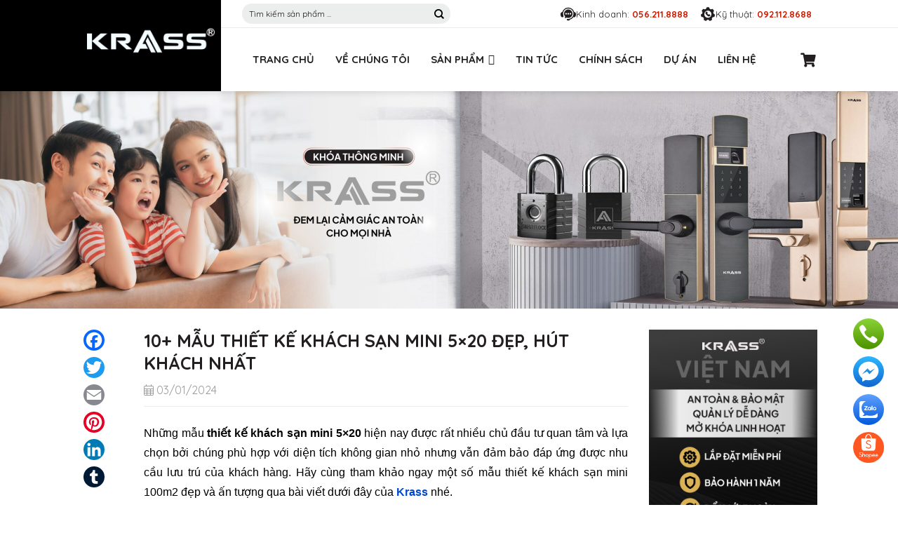

--- FILE ---
content_type: text/html; charset=UTF-8
request_url: https://krass.vn/mau-thiet-ke-khach-san-mini-5x20-dep-nhat/
body_size: 43412
content:

<!DOCTYPE html>
<html lang="vi" prefix="og: https://ogp.me/ns#" class="loading-site no-js">
<head>
	<meta charset="UTF-8" />
	<link rel="profile" href="http://gmpg.org/xfn/11" />
	<link rel="pingback" href="https://krass.vn/xmlrpc.php" />

	<script>(function(html){html.className = html.className.replace(/\bno-js\b/,'js')})(document.documentElement);</script>

<!-- Google Tag Manager by PYS -->
    <script data-cfasync="false" data-pagespeed-no-defer>
	    window.dataLayerPYS = window.dataLayerPYS || [];
	</script>
<!-- End Google Tag Manager by PYS -->
<!-- Google Tag Manager by PYS -->
<script data-cfasync="false" data-pagespeed-no-defer>
	var pys_datalayer_name = "dataLayer";
	window.dataLayer = window.dataLayer || [];</script> 
<!-- End Google Tag Manager by PYS --><meta name="viewport" content="width=device-width, initial-scale=1" />
<!-- Tối ưu hóa công cụ tìm kiếm bởi Rank Math - https://rankmath.com/ -->
<title>10+ mẫu thiết kế khách sạn mini 5x20 đẹp, hút khách nhất</title>
<meta name="description" content="Mẫu thiết kế khách sạn mini 5x20 được rất nhiều chủ đầu tư lựa chọn bởi phù hợp với diện tích không gian nhỏ nhưng vẫn đảm bảo đáp ứng được nhu cầu lưu trú."/>
<meta name="robots" content="follow, index"/>
<link rel="canonical" href="https://krass.vn/mau-thiet-ke-khach-san-mini-5x20-dep-nhat/" />
<meta property="og:locale" content="vi_VN" />
<meta property="og:type" content="article" />
<meta property="og:title" content="10+ mẫu thiết kế khách sạn mini 5x20 đẹp, hút khách nhất" />
<meta property="og:description" content="Mẫu thiết kế khách sạn mini 5x20 được rất nhiều chủ đầu tư lựa chọn bởi phù hợp với diện tích không gian nhỏ nhưng vẫn đảm bảo đáp ứng được nhu cầu lưu trú." />
<meta property="og:url" content="https://krass.vn/mau-thiet-ke-khach-san-mini-5x20-dep-nhat/" />
<meta property="og:site_name" content="Krass Viet Nam" />
<meta property="article:publisher" content="https://www.facebook.com/krassvietnam" />
<meta property="article:section" content="Tin tức chung" />
<meta property="og:updated_time" content="2024-02-17T12:14:44+07:00" />
<meta property="og:image" content="https://krass.vn/wp-content/uploads/2024/01/mau-thiet-ke-khach-san-mini-5x20-dep-hut-khach-nhat.jpg" />
<meta property="og:image:secure_url" content="https://krass.vn/wp-content/uploads/2024/01/mau-thiet-ke-khach-san-mini-5x20-dep-hut-khach-nhat.jpg" />
<meta property="og:image:width" content="800" />
<meta property="og:image:height" content="600" />
<meta property="og:image:alt" content="mẫu thiết kế khách sạn mini 5x20 đẹp, hút khách nhất" />
<meta property="og:image:type" content="image/jpeg" />
<meta property="article:published_time" content="2024-01-03T11:49:35+07:00" />
<meta property="article:modified_time" content="2024-02-17T12:14:44+07:00" />
<meta name="twitter:card" content="summary_large_image" />
<meta name="twitter:title" content="10+ mẫu thiết kế khách sạn mini 5x20 đẹp, hút khách nhất" />
<meta name="twitter:description" content="Mẫu thiết kế khách sạn mini 5x20 được rất nhiều chủ đầu tư lựa chọn bởi phù hợp với diện tích không gian nhỏ nhưng vẫn đảm bảo đáp ứng được nhu cầu lưu trú." />
<meta name="twitter:site" content="@krassvn" />
<meta name="twitter:creator" content="@krassvn" />
<meta name="twitter:image" content="https://krass.vn/wp-content/uploads/2024/01/mau-thiet-ke-khach-san-mini-5x20-dep-hut-khach-nhat.jpg" />
<meta name="twitter:label1" content="Được viết bởi" />
<meta name="twitter:data1" content="marketing seo" />
<meta name="twitter:label2" content="Thời gian để đọc" />
<meta name="twitter:data2" content="6 phút" />
<script type="application/ld+json" class="rank-math-schema">{"@context":"https://schema.org","@graph":[{"@type":"Place","@id":"https://krass.vn/#place","geo":{"@type":"GeoCoordinates","latitude":"20.9792654","longitude":" 105.7505359"},"hasMap":"https://www.google.com/maps/search/?api=1&amp;query=20.9792654, 105.7505359","address":{"@type":"PostalAddress","streetAddress":"BT C01 L21, An V\u01b0\u1ee3ng, D\u01b0\u01a1ng N\u1ed9i, H\u00e0 \u0110\u00f4ng, H\u00e0 N\u1ed9i, Vi\u1ec7t Nam","addressLocality":"BT C01 L21, An V\u01b0\u1ee3ng, D\u01b0\u01a1ng N\u1ed9i, H\u00e0 \u0110\u00f4ng, H\u00e0 N\u1ed9i, Vi\u1ec7t Nam","addressRegion":"H\u00e0 \u0110\u00f4ng, H\u00e0 N\u1ed9i","postalCode":"12114","addressCountry":"Vi\u1ec7t Nam"}},{"@type":["Corporation","Organization"],"@id":"https://krass.vn/#organization","name":"Krass Viet Nam","url":"https://krass.vn","sameAs":["https://www.facebook.com/krassvietnam","https://twitter.com/krassvn","https://www.youtube.com/@krassvietnam","https://about.me/krassvn","https://twitter.com/krassvn","https://krassvn.blogspot.com/","https://www.pinterest.com/khoadientuKrass/","https://www.behance.net/krassvn","https://www.tiktok.com/@krassvietnam"],"email":"info@krass.vn","address":{"@type":"PostalAddress","streetAddress":"BT C01 L21, An V\u01b0\u1ee3ng, D\u01b0\u01a1ng N\u1ed9i, H\u00e0 \u0110\u00f4ng, H\u00e0 N\u1ed9i, Vi\u1ec7t Nam","addressLocality":"BT C01 L21, An V\u01b0\u1ee3ng, D\u01b0\u01a1ng N\u1ed9i, H\u00e0 \u0110\u00f4ng, H\u00e0 N\u1ed9i, Vi\u1ec7t Nam","addressRegion":"H\u00e0 \u0110\u00f4ng, H\u00e0 N\u1ed9i","postalCode":"12114","addressCountry":"Vi\u1ec7t Nam"},"logo":{"@type":"ImageObject","@id":"https://krass.vn/#logo","url":"https://krass.vn/wp-content/uploads/2023/11/logo-krassvn.jpg","contentUrl":"https://krass.vn/wp-content/uploads/2023/11/logo-krassvn.jpg","caption":"Krass Viet Nam","inLanguage":"vi","width":"500","height":"500"},"contactPoint":[{"@type":"ContactPoint","telephone":"0562118888","contactType":"customer support"},{"@type":"ContactPoint","telephone":"02485858822","contactType":"technical support"}],"location":{"@id":"https://krass.vn/#place"}},{"@type":"WebSite","@id":"https://krass.vn/#website","url":"https://krass.vn","name":"Krass Viet Nam","publisher":{"@id":"https://krass.vn/#organization"},"inLanguage":"vi"},{"@type":"ImageObject","@id":"https://krass.vn/wp-content/uploads/2024/01/mau-thiet-ke-khach-san-mini-5x20-dep-hut-khach-nhat.jpg","url":"https://krass.vn/wp-content/uploads/2024/01/mau-thiet-ke-khach-san-mini-5x20-dep-hut-khach-nhat.jpg","width":"800","height":"600","caption":"m\u1eabu thi\u1ebft k\u1ebf kh\u00e1ch s\u1ea1n mini 5x20 \u0111\u1eb9p, h\u00fat kh\u00e1ch nh\u1ea5t","inLanguage":"vi"},{"@type":"BreadcrumbList","@id":"https://krass.vn/mau-thiet-ke-khach-san-mini-5x20-dep-nhat/#breadcrumb","itemListElement":[{"@type":"ListItem","position":"1","item":{"@id":"https://krass.vn","name":"Home"}},{"@type":"ListItem","position":"2","item":{"@id":"https://krass.vn/tin-tuc-chung/","name":"Tin t\u1ee9c chung"}},{"@type":"ListItem","position":"3","item":{"@id":"https://krass.vn/mau-thiet-ke-khach-san-mini-5x20-dep-nhat/","name":"10+ m\u1eabu thi\u1ebft k\u1ebf kh\u00e1ch s\u1ea1n mini 5&#215;20 \u0111\u1eb9p, h\u00fat kh\u00e1ch nh\u1ea5t"}}]},{"@type":"WebPage","@id":"https://krass.vn/mau-thiet-ke-khach-san-mini-5x20-dep-nhat/#webpage","url":"https://krass.vn/mau-thiet-ke-khach-san-mini-5x20-dep-nhat/","name":"10+ m\u1eabu thi\u1ebft k\u1ebf kh\u00e1ch s\u1ea1n mini 5x20 \u0111\u1eb9p, h\u00fat kh\u00e1ch nh\u1ea5t","datePublished":"2024-01-03T11:49:35+07:00","dateModified":"2024-02-17T12:14:44+07:00","isPartOf":{"@id":"https://krass.vn/#website"},"primaryImageOfPage":{"@id":"https://krass.vn/wp-content/uploads/2024/01/mau-thiet-ke-khach-san-mini-5x20-dep-hut-khach-nhat.jpg"},"inLanguage":"vi","breadcrumb":{"@id":"https://krass.vn/mau-thiet-ke-khach-san-mini-5x20-dep-nhat/#breadcrumb"}},{"@type":"Person","@id":"https://krass.vn/author/seo/","name":"marketing seo","url":"https://krass.vn/author/seo/","image":{"@type":"ImageObject","@id":"https://secure.gravatar.com/avatar/2cc76136ec4afdf96702fe7167be0f3203f61a1e3b2be4666a590a06daf1fbcb?s=96&amp;d=mm&amp;r=g","url":"https://secure.gravatar.com/avatar/2cc76136ec4afdf96702fe7167be0f3203f61a1e3b2be4666a590a06daf1fbcb?s=96&amp;d=mm&amp;r=g","caption":"marketing seo","inLanguage":"vi"},"worksFor":{"@id":"https://krass.vn/#organization"}},{"@type":"BlogPosting","headline":"10+ m\u1eabu thi\u1ebft k\u1ebf kh\u00e1ch s\u1ea1n mini 5x20 \u0111\u1eb9p, h\u00fat kh\u00e1ch nh\u1ea5t","keywords":"thi\u1ebft k\u1ebf kh\u00e1ch s\u1ea1n mini 5x20","datePublished":"2024-01-03T11:49:35+07:00","dateModified":"2024-02-17T12:14:44+07:00","articleSection":"Tin t\u1ee9c chung","author":{"@id":"https://krass.vn/author/seo/","name":"marketing seo"},"publisher":{"@id":"https://krass.vn/#organization"},"description":"M\u1eabu thi\u1ebft k\u1ebf kh\u00e1ch s\u1ea1n mini 5x20 \u0111\u01b0\u1ee3c r\u1ea5t nhi\u1ec1u ch\u1ee7 \u0111\u1ea7u t\u01b0 l\u1ef1a ch\u1ecdn b\u1edfi ph\u00f9 h\u1ee3p v\u1edbi di\u1ec7n t\u00edch kh\u00f4ng gian nh\u1ecf nh\u01b0ng v\u1eabn \u0111\u1ea3m b\u1ea3o \u0111\u00e1p \u1ee9ng \u0111\u01b0\u1ee3c nhu c\u1ea7u l\u01b0u tr\u00fa.","name":"10+ m\u1eabu thi\u1ebft k\u1ebf kh\u00e1ch s\u1ea1n mini 5x20 \u0111\u1eb9p, h\u00fat kh\u00e1ch nh\u1ea5t","@id":"https://krass.vn/mau-thiet-ke-khach-san-mini-5x20-dep-nhat/#richSnippet","isPartOf":{"@id":"https://krass.vn/mau-thiet-ke-khach-san-mini-5x20-dep-nhat/#webpage"},"image":{"@id":"https://krass.vn/wp-content/uploads/2024/01/mau-thiet-ke-khach-san-mini-5x20-dep-hut-khach-nhat.jpg"},"inLanguage":"vi","mainEntityOfPage":{"@id":"https://krass.vn/mau-thiet-ke-khach-san-mini-5x20-dep-nhat/#webpage"}}]}</script>
<!-- /Plugin SEO WordPress Rank Math -->

<link rel='dns-prefetch' href='//static.addtoany.com' />
<link rel='dns-prefetch' href='//fonts.googleapis.com' />
<link href='https://fonts.gstatic.com' crossorigin rel='preconnect' />
<link rel='prefetch' href='https://krass.vn/wp-content/themes/flatsome/assets/js/flatsome.js?ver=a0a7aee297766598a20e' />
<link rel='prefetch' href='https://krass.vn/wp-content/themes/flatsome/assets/js/chunk.slider.js?ver=3.18.7' />
<link rel='prefetch' href='https://krass.vn/wp-content/themes/flatsome/assets/js/chunk.popups.js?ver=3.18.7' />
<link rel='prefetch' href='https://krass.vn/wp-content/themes/flatsome/assets/js/chunk.tooltips.js?ver=3.18.7' />
<link rel='prefetch' href='https://krass.vn/wp-content/themes/flatsome/assets/js/woocommerce.js?ver=49415fe6a9266f32f1f2' />
<link rel="alternate" type="application/rss+xml" title="Dòng thông tin Krass Việt Nam &raquo;" href="https://krass.vn/feed/" />
<link rel="alternate" type="application/rss+xml" title="Krass Việt Nam &raquo; Dòng bình luận" href="https://krass.vn/comments/feed/" />
<link rel="alternate" type="application/rss+xml" title="Krass Việt Nam &raquo; 10+ mẫu thiết kế khách sạn mini 5&#215;20 đẹp, hút khách nhất Dòng bình luận" href="https://krass.vn/mau-thiet-ke-khach-san-mini-5x20-dep-nhat/feed/" />
<link rel="alternate" title="oNhúng (JSON)" type="application/json+oembed" href="https://krass.vn/wp-json/oembed/1.0/embed?url=https%3A%2F%2Fkrass.vn%2Fmau-thiet-ke-khach-san-mini-5x20-dep-nhat%2F" />
<link rel="alternate" title="oNhúng (XML)" type="text/xml+oembed" href="https://krass.vn/wp-json/oembed/1.0/embed?url=https%3A%2F%2Fkrass.vn%2Fmau-thiet-ke-khach-san-mini-5x20-dep-nhat%2F&#038;format=xml" />
<style id='wp-img-auto-sizes-contain-inline-css' type='text/css'>
img:is([sizes=auto i],[sizes^="auto," i]){contain-intrinsic-size:3000px 1500px}
/*# sourceURL=wp-img-auto-sizes-contain-inline-css */
</style>
<style id='wp-emoji-styles-inline-css' type='text/css'>

	img.wp-smiley, img.emoji {
		display: inline !important;
		border: none !important;
		box-shadow: none !important;
		height: 1em !important;
		width: 1em !important;
		margin: 0 0.07em !important;
		vertical-align: -0.1em !important;
		background: none !important;
		padding: 0 !important;
	}
/*# sourceURL=wp-emoji-styles-inline-css */
</style>
<style id='wp-block-library-inline-css' type='text/css'>
:root{--wp-block-synced-color:#7a00df;--wp-block-synced-color--rgb:122,0,223;--wp-bound-block-color:var(--wp-block-synced-color);--wp-editor-canvas-background:#ddd;--wp-admin-theme-color:#007cba;--wp-admin-theme-color--rgb:0,124,186;--wp-admin-theme-color-darker-10:#006ba1;--wp-admin-theme-color-darker-10--rgb:0,107,160.5;--wp-admin-theme-color-darker-20:#005a87;--wp-admin-theme-color-darker-20--rgb:0,90,135;--wp-admin-border-width-focus:2px}@media (min-resolution:192dpi){:root{--wp-admin-border-width-focus:1.5px}}.wp-element-button{cursor:pointer}:root .has-very-light-gray-background-color{background-color:#eee}:root .has-very-dark-gray-background-color{background-color:#313131}:root .has-very-light-gray-color{color:#eee}:root .has-very-dark-gray-color{color:#313131}:root .has-vivid-green-cyan-to-vivid-cyan-blue-gradient-background{background:linear-gradient(135deg,#00d084,#0693e3)}:root .has-purple-crush-gradient-background{background:linear-gradient(135deg,#34e2e4,#4721fb 50%,#ab1dfe)}:root .has-hazy-dawn-gradient-background{background:linear-gradient(135deg,#faaca8,#dad0ec)}:root .has-subdued-olive-gradient-background{background:linear-gradient(135deg,#fafae1,#67a671)}:root .has-atomic-cream-gradient-background{background:linear-gradient(135deg,#fdd79a,#004a59)}:root .has-nightshade-gradient-background{background:linear-gradient(135deg,#330968,#31cdcf)}:root .has-midnight-gradient-background{background:linear-gradient(135deg,#020381,#2874fc)}:root{--wp--preset--font-size--normal:16px;--wp--preset--font-size--huge:42px}.has-regular-font-size{font-size:1em}.has-larger-font-size{font-size:2.625em}.has-normal-font-size{font-size:var(--wp--preset--font-size--normal)}.has-huge-font-size{font-size:var(--wp--preset--font-size--huge)}.has-text-align-center{text-align:center}.has-text-align-left{text-align:left}.has-text-align-right{text-align:right}.has-fit-text{white-space:nowrap!important}#end-resizable-editor-section{display:none}.aligncenter{clear:both}.items-justified-left{justify-content:flex-start}.items-justified-center{justify-content:center}.items-justified-right{justify-content:flex-end}.items-justified-space-between{justify-content:space-between}.screen-reader-text{border:0;clip-path:inset(50%);height:1px;margin:-1px;overflow:hidden;padding:0;position:absolute;width:1px;word-wrap:normal!important}.screen-reader-text:focus{background-color:#ddd;clip-path:none;color:#444;display:block;font-size:1em;height:auto;left:5px;line-height:normal;padding:15px 23px 14px;text-decoration:none;top:5px;width:auto;z-index:100000}html :where(.has-border-color){border-style:solid}html :where([style*=border-top-color]){border-top-style:solid}html :where([style*=border-right-color]){border-right-style:solid}html :where([style*=border-bottom-color]){border-bottom-style:solid}html :where([style*=border-left-color]){border-left-style:solid}html :where([style*=border-width]){border-style:solid}html :where([style*=border-top-width]){border-top-style:solid}html :where([style*=border-right-width]){border-right-style:solid}html :where([style*=border-bottom-width]){border-bottom-style:solid}html :where([style*=border-left-width]){border-left-style:solid}html :where(img[class*=wp-image-]){height:auto;max-width:100%}:where(figure){margin:0 0 1em}html :where(.is-position-sticky){--wp-admin--admin-bar--position-offset:var(--wp-admin--admin-bar--height,0px)}@media screen and (max-width:600px){html :where(.is-position-sticky){--wp-admin--admin-bar--position-offset:0px}}

/*# sourceURL=wp-block-library-inline-css */
</style><link rel='stylesheet' id='wc-blocks-style-css' href='https://krass.vn/wp-content/plugins/woocommerce/assets/client/blocks/wc-blocks.css?ver=wc-9.3.5' type='text/css' media='all' />
<style id='global-styles-inline-css' type='text/css'>
:root{--wp--preset--aspect-ratio--square: 1;--wp--preset--aspect-ratio--4-3: 4/3;--wp--preset--aspect-ratio--3-4: 3/4;--wp--preset--aspect-ratio--3-2: 3/2;--wp--preset--aspect-ratio--2-3: 2/3;--wp--preset--aspect-ratio--16-9: 16/9;--wp--preset--aspect-ratio--9-16: 9/16;--wp--preset--color--black: #000000;--wp--preset--color--cyan-bluish-gray: #abb8c3;--wp--preset--color--white: #ffffff;--wp--preset--color--pale-pink: #f78da7;--wp--preset--color--vivid-red: #cf2e2e;--wp--preset--color--luminous-vivid-orange: #ff6900;--wp--preset--color--luminous-vivid-amber: #fcb900;--wp--preset--color--light-green-cyan: #7bdcb5;--wp--preset--color--vivid-green-cyan: #00d084;--wp--preset--color--pale-cyan-blue: #8ed1fc;--wp--preset--color--vivid-cyan-blue: #0693e3;--wp--preset--color--vivid-purple: #9b51e0;--wp--preset--color--primary: #231f20;--wp--preset--color--secondary: #d01c00;--wp--preset--color--success: #7a9c59;--wp--preset--color--alert: #b20000;--wp--preset--gradient--vivid-cyan-blue-to-vivid-purple: linear-gradient(135deg,rgb(6,147,227) 0%,rgb(155,81,224) 100%);--wp--preset--gradient--light-green-cyan-to-vivid-green-cyan: linear-gradient(135deg,rgb(122,220,180) 0%,rgb(0,208,130) 100%);--wp--preset--gradient--luminous-vivid-amber-to-luminous-vivid-orange: linear-gradient(135deg,rgb(252,185,0) 0%,rgb(255,105,0) 100%);--wp--preset--gradient--luminous-vivid-orange-to-vivid-red: linear-gradient(135deg,rgb(255,105,0) 0%,rgb(207,46,46) 100%);--wp--preset--gradient--very-light-gray-to-cyan-bluish-gray: linear-gradient(135deg,rgb(238,238,238) 0%,rgb(169,184,195) 100%);--wp--preset--gradient--cool-to-warm-spectrum: linear-gradient(135deg,rgb(74,234,220) 0%,rgb(151,120,209) 20%,rgb(207,42,186) 40%,rgb(238,44,130) 60%,rgb(251,105,98) 80%,rgb(254,248,76) 100%);--wp--preset--gradient--blush-light-purple: linear-gradient(135deg,rgb(255,206,236) 0%,rgb(152,150,240) 100%);--wp--preset--gradient--blush-bordeaux: linear-gradient(135deg,rgb(254,205,165) 0%,rgb(254,45,45) 50%,rgb(107,0,62) 100%);--wp--preset--gradient--luminous-dusk: linear-gradient(135deg,rgb(255,203,112) 0%,rgb(199,81,192) 50%,rgb(65,88,208) 100%);--wp--preset--gradient--pale-ocean: linear-gradient(135deg,rgb(255,245,203) 0%,rgb(182,227,212) 50%,rgb(51,167,181) 100%);--wp--preset--gradient--electric-grass: linear-gradient(135deg,rgb(202,248,128) 0%,rgb(113,206,126) 100%);--wp--preset--gradient--midnight: linear-gradient(135deg,rgb(2,3,129) 0%,rgb(40,116,252) 100%);--wp--preset--font-size--small: 13px;--wp--preset--font-size--medium: 20px;--wp--preset--font-size--large: 36px;--wp--preset--font-size--x-large: 42px;--wp--preset--font-family--inter: "Inter", sans-serif;--wp--preset--font-family--cardo: Cardo;--wp--preset--spacing--20: 0.44rem;--wp--preset--spacing--30: 0.67rem;--wp--preset--spacing--40: 1rem;--wp--preset--spacing--50: 1.5rem;--wp--preset--spacing--60: 2.25rem;--wp--preset--spacing--70: 3.38rem;--wp--preset--spacing--80: 5.06rem;--wp--preset--shadow--natural: 6px 6px 9px rgba(0, 0, 0, 0.2);--wp--preset--shadow--deep: 12px 12px 50px rgba(0, 0, 0, 0.4);--wp--preset--shadow--sharp: 6px 6px 0px rgba(0, 0, 0, 0.2);--wp--preset--shadow--outlined: 6px 6px 0px -3px rgb(255, 255, 255), 6px 6px rgb(0, 0, 0);--wp--preset--shadow--crisp: 6px 6px 0px rgb(0, 0, 0);}:where(body) { margin: 0; }.wp-site-blocks > .alignleft { float: left; margin-right: 2em; }.wp-site-blocks > .alignright { float: right; margin-left: 2em; }.wp-site-blocks > .aligncenter { justify-content: center; margin-left: auto; margin-right: auto; }:where(.is-layout-flex){gap: 0.5em;}:where(.is-layout-grid){gap: 0.5em;}.is-layout-flow > .alignleft{float: left;margin-inline-start: 0;margin-inline-end: 2em;}.is-layout-flow > .alignright{float: right;margin-inline-start: 2em;margin-inline-end: 0;}.is-layout-flow > .aligncenter{margin-left: auto !important;margin-right: auto !important;}.is-layout-constrained > .alignleft{float: left;margin-inline-start: 0;margin-inline-end: 2em;}.is-layout-constrained > .alignright{float: right;margin-inline-start: 2em;margin-inline-end: 0;}.is-layout-constrained > .aligncenter{margin-left: auto !important;margin-right: auto !important;}.is-layout-constrained > :where(:not(.alignleft):not(.alignright):not(.alignfull)){margin-left: auto !important;margin-right: auto !important;}body .is-layout-flex{display: flex;}.is-layout-flex{flex-wrap: wrap;align-items: center;}.is-layout-flex > :is(*, div){margin: 0;}body .is-layout-grid{display: grid;}.is-layout-grid > :is(*, div){margin: 0;}body{padding-top: 0px;padding-right: 0px;padding-bottom: 0px;padding-left: 0px;}a:where(:not(.wp-element-button)){text-decoration: none;}:root :where(.wp-element-button, .wp-block-button__link){background-color: #32373c;border-width: 0;color: #fff;font-family: inherit;font-size: inherit;font-style: inherit;font-weight: inherit;letter-spacing: inherit;line-height: inherit;padding-top: calc(0.667em + 2px);padding-right: calc(1.333em + 2px);padding-bottom: calc(0.667em + 2px);padding-left: calc(1.333em + 2px);text-decoration: none;text-transform: inherit;}.has-black-color{color: var(--wp--preset--color--black) !important;}.has-cyan-bluish-gray-color{color: var(--wp--preset--color--cyan-bluish-gray) !important;}.has-white-color{color: var(--wp--preset--color--white) !important;}.has-pale-pink-color{color: var(--wp--preset--color--pale-pink) !important;}.has-vivid-red-color{color: var(--wp--preset--color--vivid-red) !important;}.has-luminous-vivid-orange-color{color: var(--wp--preset--color--luminous-vivid-orange) !important;}.has-luminous-vivid-amber-color{color: var(--wp--preset--color--luminous-vivid-amber) !important;}.has-light-green-cyan-color{color: var(--wp--preset--color--light-green-cyan) !important;}.has-vivid-green-cyan-color{color: var(--wp--preset--color--vivid-green-cyan) !important;}.has-pale-cyan-blue-color{color: var(--wp--preset--color--pale-cyan-blue) !important;}.has-vivid-cyan-blue-color{color: var(--wp--preset--color--vivid-cyan-blue) !important;}.has-vivid-purple-color{color: var(--wp--preset--color--vivid-purple) !important;}.has-primary-color{color: var(--wp--preset--color--primary) !important;}.has-secondary-color{color: var(--wp--preset--color--secondary) !important;}.has-success-color{color: var(--wp--preset--color--success) !important;}.has-alert-color{color: var(--wp--preset--color--alert) !important;}.has-black-background-color{background-color: var(--wp--preset--color--black) !important;}.has-cyan-bluish-gray-background-color{background-color: var(--wp--preset--color--cyan-bluish-gray) !important;}.has-white-background-color{background-color: var(--wp--preset--color--white) !important;}.has-pale-pink-background-color{background-color: var(--wp--preset--color--pale-pink) !important;}.has-vivid-red-background-color{background-color: var(--wp--preset--color--vivid-red) !important;}.has-luminous-vivid-orange-background-color{background-color: var(--wp--preset--color--luminous-vivid-orange) !important;}.has-luminous-vivid-amber-background-color{background-color: var(--wp--preset--color--luminous-vivid-amber) !important;}.has-light-green-cyan-background-color{background-color: var(--wp--preset--color--light-green-cyan) !important;}.has-vivid-green-cyan-background-color{background-color: var(--wp--preset--color--vivid-green-cyan) !important;}.has-pale-cyan-blue-background-color{background-color: var(--wp--preset--color--pale-cyan-blue) !important;}.has-vivid-cyan-blue-background-color{background-color: var(--wp--preset--color--vivid-cyan-blue) !important;}.has-vivid-purple-background-color{background-color: var(--wp--preset--color--vivid-purple) !important;}.has-primary-background-color{background-color: var(--wp--preset--color--primary) !important;}.has-secondary-background-color{background-color: var(--wp--preset--color--secondary) !important;}.has-success-background-color{background-color: var(--wp--preset--color--success) !important;}.has-alert-background-color{background-color: var(--wp--preset--color--alert) !important;}.has-black-border-color{border-color: var(--wp--preset--color--black) !important;}.has-cyan-bluish-gray-border-color{border-color: var(--wp--preset--color--cyan-bluish-gray) !important;}.has-white-border-color{border-color: var(--wp--preset--color--white) !important;}.has-pale-pink-border-color{border-color: var(--wp--preset--color--pale-pink) !important;}.has-vivid-red-border-color{border-color: var(--wp--preset--color--vivid-red) !important;}.has-luminous-vivid-orange-border-color{border-color: var(--wp--preset--color--luminous-vivid-orange) !important;}.has-luminous-vivid-amber-border-color{border-color: var(--wp--preset--color--luminous-vivid-amber) !important;}.has-light-green-cyan-border-color{border-color: var(--wp--preset--color--light-green-cyan) !important;}.has-vivid-green-cyan-border-color{border-color: var(--wp--preset--color--vivid-green-cyan) !important;}.has-pale-cyan-blue-border-color{border-color: var(--wp--preset--color--pale-cyan-blue) !important;}.has-vivid-cyan-blue-border-color{border-color: var(--wp--preset--color--vivid-cyan-blue) !important;}.has-vivid-purple-border-color{border-color: var(--wp--preset--color--vivid-purple) !important;}.has-primary-border-color{border-color: var(--wp--preset--color--primary) !important;}.has-secondary-border-color{border-color: var(--wp--preset--color--secondary) !important;}.has-success-border-color{border-color: var(--wp--preset--color--success) !important;}.has-alert-border-color{border-color: var(--wp--preset--color--alert) !important;}.has-vivid-cyan-blue-to-vivid-purple-gradient-background{background: var(--wp--preset--gradient--vivid-cyan-blue-to-vivid-purple) !important;}.has-light-green-cyan-to-vivid-green-cyan-gradient-background{background: var(--wp--preset--gradient--light-green-cyan-to-vivid-green-cyan) !important;}.has-luminous-vivid-amber-to-luminous-vivid-orange-gradient-background{background: var(--wp--preset--gradient--luminous-vivid-amber-to-luminous-vivid-orange) !important;}.has-luminous-vivid-orange-to-vivid-red-gradient-background{background: var(--wp--preset--gradient--luminous-vivid-orange-to-vivid-red) !important;}.has-very-light-gray-to-cyan-bluish-gray-gradient-background{background: var(--wp--preset--gradient--very-light-gray-to-cyan-bluish-gray) !important;}.has-cool-to-warm-spectrum-gradient-background{background: var(--wp--preset--gradient--cool-to-warm-spectrum) !important;}.has-blush-light-purple-gradient-background{background: var(--wp--preset--gradient--blush-light-purple) !important;}.has-blush-bordeaux-gradient-background{background: var(--wp--preset--gradient--blush-bordeaux) !important;}.has-luminous-dusk-gradient-background{background: var(--wp--preset--gradient--luminous-dusk) !important;}.has-pale-ocean-gradient-background{background: var(--wp--preset--gradient--pale-ocean) !important;}.has-electric-grass-gradient-background{background: var(--wp--preset--gradient--electric-grass) !important;}.has-midnight-gradient-background{background: var(--wp--preset--gradient--midnight) !important;}.has-small-font-size{font-size: var(--wp--preset--font-size--small) !important;}.has-medium-font-size{font-size: var(--wp--preset--font-size--medium) !important;}.has-large-font-size{font-size: var(--wp--preset--font-size--large) !important;}.has-x-large-font-size{font-size: var(--wp--preset--font-size--x-large) !important;}.has-inter-font-family{font-family: var(--wp--preset--font-family--inter) !important;}.has-cardo-font-family{font-family: var(--wp--preset--font-family--cardo) !important;}
/*# sourceURL=global-styles-inline-css */
</style>

<link rel='stylesheet' id='contact-form-7-css' href='https://krass.vn/wp-content/plugins/contact-form-7/includes/css/styles.css?ver=6.0.1' type='text/css' media='all' />
<link rel='stylesheet' id='devvn-quickbuy-style-css' href='https://krass.vn/wp-content/plugins/devvn-quick-buy/css/devvn-quick-buy.css?ver=9.0.6' type='text/css' media='all' />
<link rel='stylesheet' id='kk-star-ratings-css' href='https://krass.vn/wp-content/plugins/kk-star-ratings/src/core/public/css/kk-star-ratings.min.css?ver=5.4.10' type='text/css' media='all' />
<link rel='stylesheet' id='call-button-ntg-css' href='https://krass.vn/wp-content/plugins/ntg_call_add_on/assets/css/call-button-ntg.css?ver=6.9' type='text/css' media='all' />
<link rel='stylesheet' id='main-styles-css' href='https://krass.vn/wp-content/plugins/readmore-cat/assets/css/read-me.css?ver=1.0' type='text/css' media='' />
<style id='woocommerce-inline-inline-css' type='text/css'>
.woocommerce form .form-row .required { visibility: visible; }
/*# sourceURL=woocommerce-inline-inline-css */
</style>
<link rel='stylesheet' id='ez-toc-css' href='https://krass.vn/wp-content/plugins/easy-table-of-contents/assets/css/screen.min.css?ver=2.0.71' type='text/css' media='all' />
<style id='ez-toc-inline-css' type='text/css'>
div#ez-toc-container .ez-toc-title {font-size: 120%;}div#ez-toc-container .ez-toc-title {font-weight: 500;}div#ez-toc-container ul li {font-size: 95%;}div#ez-toc-container ul li {font-weight: 500;}div#ez-toc-container nav ul ul li {font-size: 90%;}
/*# sourceURL=ez-toc-inline-css */
</style>
<link rel='stylesheet' id='megamenu-css' href='https://krass.vn/wp-content/uploads/maxmegamenu/style.css?ver=946301' type='text/css' media='all' />
<link rel='stylesheet' id='dashicons-css' href='https://krass.vn/wp-includes/css/dashicons.min.css?ver=6.9' type='text/css' media='all' />
<style id='dashicons-inline-css' type='text/css'>
[data-font="Dashicons"]:before {font-family: 'Dashicons' !important;content: attr(data-icon) !important;speak: none !important;font-weight: normal !important;font-variant: normal !important;text-transform: none !important;line-height: 1 !important;font-style: normal !important;-webkit-font-smoothing: antialiased !important;-moz-osx-font-smoothing: grayscale !important;}
/*# sourceURL=dashicons-inline-css */
</style>
<link rel='stylesheet' id='ion.range-slider-css' href='https://krass.vn/wp-content/plugins/yith-woocommerce-ajax-product-filter-premium/assets/css/ion.range-slider.css?ver=2.3.1' type='text/css' media='all' />
<link rel='stylesheet' id='yith-wcan-shortcodes-css' href='https://krass.vn/wp-content/plugins/yith-woocommerce-ajax-product-filter-premium/assets/css/shortcodes.css?ver=5.3.0' type='text/css' media='all' />
<style id='yith-wcan-shortcodes-inline-css' type='text/css'>
:root{
	--yith-wcan-filters_colors_titles: #434343;
	--yith-wcan-filters_colors_background: #FFFFFF;
	--yith-wcan-filters_colors_accent: #A7144C;
	--yith-wcan-filters_colors_accent_r: 167;
	--yith-wcan-filters_colors_accent_g: 20;
	--yith-wcan-filters_colors_accent_b: 76;
	--yith-wcan-color_swatches_border_radius: 100%;
	--yith-wcan-color_swatches_size: 30px;
	--yith-wcan-labels_style_background: #FFFFFF;
	--yith-wcan-labels_style_background_hover: #A7144C;
	--yith-wcan-labels_style_background_active: #A7144C;
	--yith-wcan-labels_style_text: #434343;
	--yith-wcan-labels_style_text_hover: #FFFFFF;
	--yith-wcan-labels_style_text_active: #FFFFFF;
	--yith-wcan-anchors_style_text: #434343;
	--yith-wcan-anchors_style_text_hover: #A7144C;
	--yith-wcan-anchors_style_text_active: #A7144C;
}
/*# sourceURL=yith-wcan-shortcodes-inline-css */
</style>
<link rel='stylesheet' id='awesome-style-css' href='https://krass.vn/wp-content/themes/flatsome-child/assets/fonts/awesome6/css/all.css?ver=6.9' type='text/css' media='all' />
<link rel='stylesheet' id='main-style-css' href='https://krass.vn/wp-content/themes/flatsome-child/assets/css/main.css?ver=6.9' type='text/css' media='all' />
<link rel='stylesheet' id='responsive-style-css' href='https://krass.vn/wp-content/themes/flatsome-child/assets/css/responsive.css?ver=6.9' type='text/css' media='all' />
<link rel='stylesheet' id='flatsome-swatches-frontend-css' href='https://krass.vn/wp-content/themes/flatsome/assets/css/extensions/flatsome-swatches-frontend.css?ver=3.18.7' type='text/css' media='all' />
<link rel='stylesheet' id='addtoany-css' href='https://krass.vn/wp-content/plugins/add-to-any/addtoany.min.css?ver=1.16' type='text/css' media='all' />
<style id='addtoany-inline-css' type='text/css'>
@media screen and (min-width:981px){
.a2a_floating_style.a2a_default_style{display:none;}
}
/*# sourceURL=addtoany-inline-css */
</style>
<link rel='stylesheet' id='flatsome-main-css' href='https://krass.vn/wp-content/themes/flatsome/assets/css/flatsome.css?ver=3.18.7' type='text/css' media='all' />
<style id='flatsome-main-inline-css' type='text/css'>
@font-face {
				font-family: "fl-icons";
				font-display: block;
				src: url(https://krass.vn/wp-content/themes/flatsome/assets/css/icons/fl-icons.eot?v=3.18.7);
				src:
					url(https://krass.vn/wp-content/themes/flatsome/assets/css/icons/fl-icons.eot#iefix?v=3.18.7) format("embedded-opentype"),
					url(https://krass.vn/wp-content/themes/flatsome/assets/css/icons/fl-icons.woff2?v=3.18.7) format("woff2"),
					url(https://krass.vn/wp-content/themes/flatsome/assets/css/icons/fl-icons.ttf?v=3.18.7) format("truetype"),
					url(https://krass.vn/wp-content/themes/flatsome/assets/css/icons/fl-icons.woff?v=3.18.7) format("woff"),
					url(https://krass.vn/wp-content/themes/flatsome/assets/css/icons/fl-icons.svg?v=3.18.7#fl-icons) format("svg");
			}
/*# sourceURL=flatsome-main-inline-css */
</style>
<link rel='stylesheet' id='flatsome-shop-css' href='https://krass.vn/wp-content/themes/flatsome/assets/css/flatsome-shop.css?ver=3.18.7' type='text/css' media='all' />
<link rel='stylesheet' id='flatsome-style-css' href='https://krass.vn/wp-content/themes/flatsome-child/style.css?ver=1.0.3' type='text/css' media='all' />
<link rel='stylesheet' id='flatsome-googlefonts-css' href='//fonts.googleapis.com/css?family=Quicksand%3Aregular%2C700%2Cregular%2C700%2Cregular&#038;display=swap&#038;ver=3.9' type='text/css' media='all' />
<script type="text/template" id="tmpl-variation-template">
	<div class="woocommerce-variation-description">{{{ data.variation.variation_description }}}</div>
	<div class="woocommerce-variation-price">{{{ data.variation.price_html }}}</div>
	<div class="woocommerce-variation-availability">{{{ data.variation.availability_html }}}</div>
</script>
<script type="text/template" id="tmpl-unavailable-variation-template">
	<p role="alert">Sorry, this product is unavailable. Please choose a different combination.</p>
</script>
<script type="text/javascript" id="addtoany-core-js-before">
/* <![CDATA[ */
window.a2a_config=window.a2a_config||{};a2a_config.callbacks=[];a2a_config.overlays=[];a2a_config.templates={};a2a_localize = {
	Share: "Share",
	Save: "Save",
	Subscribe: "Subscribe",
	Email: "Email",
	Bookmark: "Bookmark",
	ShowAll: "Show all",
	ShowLess: "Show less",
	FindServices: "Find service(s)",
	FindAnyServiceToAddTo: "Instantly find any service to add to",
	PoweredBy: "Powered by",
	ShareViaEmail: "Share via email",
	SubscribeViaEmail: "Subscribe via email",
	BookmarkInYourBrowser: "Bookmark in your browser",
	BookmarkInstructions: "Press Ctrl+D or \u2318+D to bookmark this page",
	AddToYourFavorites: "Add to your favorites",
	SendFromWebOrProgram: "Send from any email address or email program",
	EmailProgram: "Email program",
	More: "More&#8230;",
	ThanksForSharing: "Thanks for sharing!",
	ThanksForFollowing: "Thanks for following!"
};


//# sourceURL=addtoany-core-js-before
/* ]]> */
</script>
<script type="text/javascript" defer src="https://static.addtoany.com/menu/page.js" id="addtoany-core-js"></script>
<script type="text/javascript" src="https://krass.vn/wp-includes/js/jquery/jquery.min.js?ver=3.7.1" id="jquery-core-js"></script>
<script type="text/javascript" src="https://krass.vn/wp-includes/js/jquery/jquery-migrate.min.js?ver=3.4.1" id="jquery-migrate-js"></script>
<script type="text/javascript" defer src="https://krass.vn/wp-content/plugins/add-to-any/addtoany.min.js?ver=1.1" id="addtoany-jquery-js"></script>
<script type="text/javascript" src="https://krass.vn/wp-includes/js/underscore.min.js?ver=1.13.7" id="underscore-js"></script>
<script type="text/javascript" id="wp-util-js-extra">
/* <![CDATA[ */
var _wpUtilSettings = {"ajax":{"url":"/wp-admin/admin-ajax.php"}};
//# sourceURL=wp-util-js-extra
/* ]]> */
</script>
<script type="text/javascript" src="https://krass.vn/wp-includes/js/wp-util.min.js?ver=6.9" id="wp-util-js"></script>
<script type="text/javascript" src="https://krass.vn/wp-content/plugins/woocommerce/assets/js/jquery-blockui/jquery.blockUI.min.js?ver=2.7.0-wc.9.3.5" id="jquery-blockui-js" data-wp-strategy="defer"></script>
<script type="text/javascript" src="https://krass.vn/wp-content/plugins/readmore-cat/assets/js/custom.js?ver=1.0" id="wp_enqueue_scripts-js"></script>
<script type="text/javascript" src="https://krass.vn/wp-content/plugins/woocommerce/assets/js/js-cookie/js.cookie.min.js?ver=2.1.4-wc.9.3.5" id="js-cookie-js" data-wp-strategy="defer"></script>
<script type="text/javascript" src="https://krass.vn/wp-content/themes/flatsome-child/assets/js/main.js?ver=1.0" id="main-js-js"></script>
<link rel="https://api.w.org/" href="https://krass.vn/wp-json/" /><link rel="alternate" title="JSON" type="application/json" href="https://krass.vn/wp-json/wp/v2/posts/3214" /><link rel="EditURI" type="application/rsd+xml" title="RSD" href="https://krass.vn/xmlrpc.php?rsd" />
<meta name="generator" content="WordPress 6.9" />
<link rel='shortlink' href='https://krass.vn/?p=3214' />
<script type="application/ld+json">{
    "@context": "https://schema.org/",
    "@type": "CreativeWorkSeries",
    "name": "10+ mẫu thiết kế khách sạn mini 5x20 đẹp, hút khách nhất",
    "aggregateRating": {
        "@type": "AggregateRating",
        "ratingValue": "5",
        "bestRating": "5",
        "ratingCount": "2"
    }
}</script><!-- Google tag (gtag.js) -->
<script async src="https://www.googletagmanager.com/gtag/js?id=G-75F73SGMDX&l=dataLayerPYS"></script>
<script>
  window.dataLayer = window.dataLayer || [];
  function gtag(){dataLayerPYS.push(arguments);}
  gtag('js', new Date());

  gtag('config', 'G-75F73SGMDX');
</script>
<meta name=""revisit-after"" content=""1 days"" />
<meta name=""geo.region"" content=""VN"" />
<meta name=""geo.position"" content=""20.9790074,105.7505414"" />
<!-- Meta Pixel Code -->
<script>
!function(f,b,e,v,n,t,s)
{if(f.fbq)return;n=f.fbq=function(){n.callMethod?
n.callMethod.apply(n,arguments):n.queue.push(arguments)};
if(!f._fbq)f._fbq=n;n.push=n;n.loaded=!0;n.version='2.0';
n.queue=[];t=b.createElement(e);t.async=!0;
t.src=v;s=b.getElementsByTagName(e)[0];
s.parentNode.insertBefore(t,s)}(window, document,'script',
'https://connect.facebook.net/en_US/fbevents.js');
fbq('init', '220167566624944');
fbq('track', 'PageView');
</script>
<noscript><img height="1" width="1" style="display:none"
src="https://www.facebook.com/tr?id=220167566624944&ev=PageView&noscript=1"
/></noscript>
<!-- End Meta Pixel Code -->	<noscript><style>.woocommerce-product-gallery{ opacity: 1 !important; }</style></noscript>
	<style class='wp-fonts-local' type='text/css'>
@font-face{font-family:Inter;font-style:normal;font-weight:300 900;font-display:fallback;src:url('https://krass.vn/wp-content/plugins/woocommerce/assets/fonts/Inter-VariableFont_slnt,wght.woff2') format('woff2');font-stretch:normal;}
@font-face{font-family:Cardo;font-style:normal;font-weight:400;font-display:fallback;src:url('https://krass.vn/wp-content/plugins/woocommerce/assets/fonts/cardo_normal_400.woff2') format('woff2');}
</style>
<link rel="icon" href="https://krass.vn/wp-content/uploads/2023/10/cropped-336026475_5775626432563022_1253360125275965209_n-32x32.jpg" sizes="32x32" />
<link rel="icon" href="https://krass.vn/wp-content/uploads/2023/10/cropped-336026475_5775626432563022_1253360125275965209_n-192x192.jpg" sizes="192x192" />
<link rel="apple-touch-icon" href="https://krass.vn/wp-content/uploads/2023/10/cropped-336026475_5775626432563022_1253360125275965209_n-180x180.jpg" />
<meta name="msapplication-TileImage" content="https://krass.vn/wp-content/uploads/2023/10/cropped-336026475_5775626432563022_1253360125275965209_n-270x270.jpg" />
<style id="custom-css" type="text/css">:root {--primary-color: #231f20;--fs-color-primary: #231f20;--fs-color-secondary: #d01c00;--fs-color-success: #7a9c59;--fs-color-alert: #b20000;--fs-experimental-link-color: #334862;--fs-experimental-link-color-hover: #111;}.tooltipster-base {--tooltip-color: #fff;--tooltip-bg-color: #000;}.off-canvas-right .mfp-content, .off-canvas-left .mfp-content {--drawer-width: 300px;}.off-canvas .mfp-content.off-canvas-cart {--drawer-width: 360px;}.header-main{height: 90px}#logo img{max-height: 90px}#logo{width:200px;}.header-top{min-height: 30px}.transparent .header-main{height: 90px}.transparent #logo img{max-height: 90px}.has-transparent + .page-title:first-of-type,.has-transparent + #main > .page-title,.has-transparent + #main > div > .page-title,.has-transparent + #main .page-header-wrapper:first-of-type .page-title{padding-top: 120px;}.header.show-on-scroll,.stuck .header-main{height:70px!important}.stuck #logo img{max-height: 70px!important}.search-form{ width: 100%;}.header-bottom {background-color: #f1f1f1}.top-bar-nav > li > a{line-height: 16px }.header-main .nav > li > a{line-height: 16px }.header-bottom-nav > li > a{line-height: 16px }@media (max-width: 549px) {.header-main{height: 70px}#logo img{max-height: 70px}}.header-top{background-color:#ffffff!important;}body{color: #000000}h1,h2,h3,h4,h5,h6,.heading-font{color: #000000;}body{font-family: Quicksand, sans-serif;}body {font-weight: 400;font-style: normal;}.nav > li > a {font-family: Quicksand, sans-serif;}.mobile-sidebar-levels-2 .nav > li > ul > li > a {font-family: Quicksand, sans-serif;}.nav > li > a,.mobile-sidebar-levels-2 .nav > li > ul > li > a {font-weight: 700;font-style: normal;}h1,h2,h3,h4,h5,h6,.heading-font, .off-canvas-center .nav-sidebar.nav-vertical > li > a{font-family: Quicksand, sans-serif;}h1,h2,h3,h4,h5,h6,.heading-font,.banner h1,.banner h2 {font-weight: 700;font-style: normal;}.alt-font{font-family: Quicksand, sans-serif;}.alt-font {font-weight: 400!important;font-style: normal!important;}.header:not(.transparent) .header-nav-main.nav > li > a {color: #140000;}.header:not(.transparent) .header-nav-main.nav > li > a:hover,.header:not(.transparent) .header-nav-main.nav > li.active > a,.header:not(.transparent) .header-nav-main.nav > li.current > a,.header:not(.transparent) .header-nav-main.nav > li > a.active,.header:not(.transparent) .header-nav-main.nav > li > a.current{color: #d01c00;}.header-nav-main.nav-line-bottom > li > a:before,.header-nav-main.nav-line-grow > li > a:before,.header-nav-main.nav-line > li > a:before,.header-nav-main.nav-box > li > a:hover,.header-nav-main.nav-box > li.active > a,.header-nav-main.nav-pills > li > a:hover,.header-nav-main.nav-pills > li.active > a{color:#FFF!important;background-color: #d01c00;}@media screen and (min-width: 550px){.products .box-vertical .box-image{min-width: 247px!important;width: 247px!important;}}.absolute-footer, html{background-color: #eceded}.nav-vertical-fly-out > li + li {border-top-width: 1px; border-top-style: solid;}/* Custom CSS Mobile */@media (max-width: 549px){img.cart-img-icon {filter: invert(99%) sepia(1%) saturate(50%) hue-rotate(189deg) brightness(115%) contrast(100%);}.a2a_floating_style.a2a_default_style {display: none;}.single table td, .single table th {padding: 5px;}section.banner-single .banner-single-box p {font-size: 60%;}.add_to_cart_inline .product_type_simple {width: 100%;}.social-icons {margin-bottom: 20px;}.lh-top {display: flex;}.lh-top svg {margin-right: 10px;}}.label-new.menu-item > a:after{content:"Mới";}.label-hot.menu-item > a:after{content:"Thịnh hành";}.label-sale.menu-item > a:after{content:"Giảm giá";}.label-popular.menu-item > a:after{content:"Phổ biến";}</style>		<style type="text/css" id="wp-custom-css">
			a.button.wc-forward,.checkout_coupon button  {
    color: #fff;
} 
article.entry-content table strong , article.entry-content table b{
    font-weight: bold;
}

#ntg-call-bottom .box-support {
    bottom: 50px;
    right: 20px;
}
article.entry-content p , article.entry-content ul, .product-footer , .product-footer  td , .readmore-cat p, .readmore-cat ul *, article.entry-content table *{
 font:16px OpenSans-Regular,Arial,sans-serif;
	color:#000;
 line-height: 28px;
 text-align: justify;
}
ul {
    padding-left: 15px;
}
.btn-aboutus {
    background: #E6E6E6 !important;
}
.woocommerce-tabs.wc-tabs-wrapper.container.tabbed-content ul {
	display:block;
}
.tg__product-content:before {
	   display:none;
}
article.entry-content a , .product-footer a, .readmore-cat a {
    color: #0048d0;
}
.single table {
    width: 100% !important;
}
p.price.product-page-price , span.price-lh{
    color: #d01c00;
	  font-weight: 700;
}
.product-button-cart .price-lh, .product-button-cart del , .product-button-cart ins  {
    display: none;
}
.single table td, .single table th {
    text-align: center;
}
#search-lightbox .searchform {
    width: 100%;
}
.intro-krass-footer .box-text {
    padding-bottom: 0;
}
h1.page-title.is-large span {
    color: #231F20;
    font-size: 28px;
    line-height: 34px;
    letter-spacing: 1.4px;
    margin: 0;
    text-transform: uppercase;
    text-align: center;
}
.product-small.box  .title-wrapper {
    text-align: center;
}
.term-description {
    padding: 0 15px 30px;
}
.product-container {
    margin-top: -10%;
}

.flex-icon .icon-box-text.last-reset {align-items: center;display: flex;}
.flex-icon .icon-box-text.last-reset h3 {
    padding: 0;
    margin: 0;
}
.flex-icon .icon-box.featured-box {
    margin-bottom: 10px;
}
section.banner-single .banner-single-box {
    top: 35% !important;
}
section.banner-single img {
    height: 400px;
    object-fit: cover;
}


span.lienhe_khi_khong_co_gia {
    color: #D01C00 !important;
    font-size: 15px;
    font-weight: 700;
}
.single-product .price-wrapper {
    color: #d01c00;
    font-weight: bold;
}		</style>
		<style id="flatsome-swatches-css" type="text/css"></style><style id="flatsome-variation-images-css">.ux-additional-variation-images-thumbs-placeholder {max-height: 0;opacity: 0;visibility: hidden;transition: visibility .1s, opacity .1s, max-height .2s ease-out;}.ux-additional-variation-images-thumbs-placeholder--visible {max-height: 1000px;opacity: 1;visibility: visible;transition: visibility .2s, opacity .2s, max-height .1s ease-in;}</style><style type="text/css">/** Mega Menu CSS: fs **/</style>
</head>

<body class="wp-singular post-template-default single single-post postid-3214 single-format-standard wp-theme-flatsome wp-child-theme-flatsome-child theme-flatsome woocommerce-no-js mega-menu-primary yith-wcan-pro header-shadow lightbox nav-dropdown-has-arrow nav-dropdown-has-shadow nav-dropdown-has-border">


<a class="skip-link screen-reader-text" href="#main">Chuyển đến nội dung</a>

<div id="wrapper">

	
	<header id="header" class="header has-sticky sticky-jump">
		<div class="header-wrapper">
			<div id="top-bar" class="header-top hide-for-sticky nav-dark flex-has-center">
    <div class="flex-row container">
      <div class="flex-col hide-for-medium flex-left">
          <ul class="nav nav-left medium-nav-center nav-small  nav-divided">
                        </ul>
      </div>

      <div class="flex-col hide-for-medium flex-center">
          <ul class="nav nav-center nav-small  nav-divided">
              <li class="header-search-form search-form html relative has-icon">
	<div class="header-search-form-wrapper">
		<div class="searchform-wrapper ux-search-box relative form-flat is-normal"><form role="search" method="get" class="searchform" action="https://krass.vn/">
	<div class="flex-row relative">
						<div class="flex-col flex-grow">
			<label class="screen-reader-text" for="woocommerce-product-search-field-0">Search for:</label>
			<input type="search" id="woocommerce-product-search-field-0" class="search-field mb-0" placeholder="Tìm kiếm sản phẩm ..." value="" name="s" />
			<input type="hidden" name="post_type" value="product" />
					</div>
		<div class="flex-col">
			<button type="submit" value="Search" class="ux-search-submit submit-button secondary button  icon mb-0" aria-label="Nộp">
				<i class="icon-search" ></i>			</button>
		</div>
	</div>
	<div class="live-search-results text-left z-top"></div>
</form>
</div>	</div>
</li>
          </ul>
      </div>

      <div class="flex-col hide-for-medium flex-right">
         <ul class="nav top-bar-nav nav-right nav-small  nav-divided">
              <li class="html custom html_topbar_left"><div class="lh-top">
        <svg xmlns="http://www.w3.org/2000/svg" width="22" height="22" viewBox="0 0 22 22" fill="none">
  <g clip-path="url(#clip0_217_1013)">
    <path fill-rule="evenodd" clip-rule="evenodd" d="M11.2855 1.83834C9.50266 1.77897 7.70147 2.26536 6.1464 3.30337C4.39984 4.47044 3.17926 6.19386 2.61705 8.12049C2.46179 8.10153 2.27587 8.1099 2.05512 8.17233C1.23089 8.40619 0.610985 9.08157 0.332249 9.67639C-0.0292712 10.4516 -0.18174 11.4767 -0.0209092 12.5351C0.138806 13.5901 0.584505 14.4598 1.14198 14.9997C1.70112 15.5399 2.33246 15.7155 2.95961 15.5836C3.89338 15.3843 4.35636 15.2352 4.22563 14.3653L3.59262 10.1483C3.72028 7.866 4.90184 5.71751 6.87808 4.3963C9.52328 2.62939 12.9913 2.74256 15.5144 4.67949C17.2696 6.02523 18.2887 8.0416 18.4063 10.1583L17.9637 13.1082C16.9764 15.81 14.5288 17.6814 11.6966 17.947H9.81066C9.32399 17.947 8.93209 18.3389 8.93209 18.8251V19.2883C8.93209 19.7747 9.32399 20.1666 9.81066 20.1666H12.1886C12.6749 20.1666 13.0652 19.7747 13.0652 19.2883V19.0461C15.2009 18.5249 17.065 17.2123 18.2789 15.3818L19.0407 15.5839C19.6606 15.7447 20.2995 15.5399 20.8584 15C21.4158 14.4598 21.8612 13.5904 22.0212 12.5354C22.1826 11.477 22.0257 10.4535 21.6684 9.67667C21.3096 8.89983 20.7753 8.40647 20.1584 8.22947C19.9001 8.15505 19.6197 8.12773 19.3791 8.12049C18.8707 6.37839 17.824 4.79405 16.3155 3.6373C14.8324 2.49922 13.0682 1.89687 11.2855 1.83834Z" fill="#231F20"/>
    <path fill-rule="evenodd" clip-rule="evenodd" d="M14.0687 9.42494C14.6972 9.42494 15.2067 9.93447 15.2081 10.5647C15.2067 11.1932 14.6972 11.7042 14.0687 11.7042C13.4384 11.7042 12.9275 11.1932 12.9275 10.5647C12.9275 9.93475 13.4387 9.42494 14.0687 9.42494ZM10.9998 9.42494C11.6297 9.42494 12.1393 9.93447 12.1393 10.5647C12.1393 11.1932 11.6297 11.7042 10.9998 11.7042C10.3693 11.7042 9.85976 11.1932 9.85976 10.5647C9.85976 9.93475 10.3693 9.42494 10.9998 9.42494ZM7.93202 9.42494C8.56057 9.42494 9.07149 9.93447 9.07149 10.5647C9.07149 11.1932 8.56057 11.7042 7.93202 11.7042C7.30208 11.7042 6.79227 11.1932 6.79227 10.5647C6.79227 9.93475 7.30208 9.42494 7.93202 9.42494ZM10.9998 4.52979C7.65775 4.52979 4.9646 7.13429 4.9646 10.5647C4.9646 12.2123 5.58757 13.6684 6.60245 14.7368L6.24232 16.3513C6.12358 16.8825 6.49207 17.2399 6.96955 16.9739L8.54608 16.0945C9.29532 16.4198 10.124 16.5996 10.9998 16.5996C14.3429 16.5996 17.0344 13.9968 17.0344 10.5647C17.0344 7.13429 14.3429 4.52979 10.9998 4.52979Z" fill="#231F20"/>
  </g>
  <defs>
    <clipPath id="clip0_217_1013">
      <rect width="22" height="22" fill="white"/>
    </clipPath>
  </defs>
</svg>
        <div class="xxt"><span class="tab_name">Kinh doanh:</span>
        <strong>056.211.8888</strong></div>
        </div></li><li class="html custom html_topbar_right"><div class="lh-top">
        <svg xmlns="http://www.w3.org/2000/svg" width="22" height="22" viewBox="0 0 22 22" fill="none">
  <path fill-rule="evenodd" clip-rule="evenodd" d="M13.1595 2.22452C13.0811 1.73537 12.6899 1.35621 12.1983 1.29296C12.197 1.29296 12.1956 1.29262 12.1942 1.29262C11.4029 1.20084 10.603 1.20084 9.81201 1.29537C9.81098 1.29571 9.81029 1.29571 9.80926 1.29571C9.32011 1.35862 8.93064 1.73502 8.85054 2.22109C8.81892 2.4043 8.78523 2.61331 8.75258 2.81612C8.68486 3.23481 8.40161 3.58681 8.00767 3.74287C7.66186 3.87281 7.33117 4.03196 7.01286 4.21277C7.01183 4.21346 7.01114 4.21381 7.01045 4.21415C6.64436 4.42556 6.19404 4.42796 5.82589 4.22034C5.82176 4.21793 5.81729 4.21552 5.81317 4.21346C5.63545 4.12271 5.45636 4.02165 5.29926 3.93331C4.8682 3.68959 4.32783 3.75902 3.97204 4.10381C3.97101 4.10484 3.96998 4.10587 3.96929 4.10656C3.40383 4.66824 2.90539 5.29352 2.48636 5.97106C2.48567 5.97174 2.48533 5.97277 2.48464 5.97346C2.22889 6.3949 2.28011 6.93424 2.61045 7.29999C2.73386 7.43887 2.87617 7.59527 3.01436 7.74756C3.29967 8.0614 3.39833 8.50209 3.27458 8.90771C3.16079 9.25903 3.07898 9.61653 3.02192 9.97849C3.02158 9.97953 3.02158 9.98021 3.02158 9.9809C2.95867 10.3989 2.67954 10.7526 2.28767 10.9111C2.2832 10.9128 2.27873 10.9149 2.27426 10.9169C2.09276 10.9991 1.90198 11.0761 1.73492 11.1438C1.27567 11.3287 0.993106 11.7945 1.04089 12.2878C1.04089 12.2892 1.04089 12.2906 1.04123 12.2919C1.12786 13.0839 1.30592 13.8636 1.57404 14.6136C1.57439 14.6147 1.57473 14.6153 1.57507 14.6164C1.74523 15.0791 2.19864 15.3754 2.69054 15.3451C2.87617 15.3352 3.08723 15.3214 3.29245 15.3083C3.71561 15.2812 4.12192 15.4788 4.36186 15.8284C4.56536 16.1364 4.79395 16.4235 5.04145 16.6937C5.04179 16.6943 5.04248 16.695 5.04317 16.6954C5.33054 17.0054 5.43298 17.4441 5.31267 17.8493C5.31129 17.8538 5.30992 17.8583 5.30889 17.8631C5.26008 18.0566 5.20129 18.2532 5.14973 18.4262C5.00845 18.9009 5.19614 19.412 5.61139 19.6822C5.61276 19.6829 5.61379 19.6839 5.61517 19.6846C6.28823 20.1105 7.00873 20.4577 7.76258 20.7155C7.76361 20.7155 7.76429 20.7159 7.76533 20.7162C8.23317 20.8719 8.74742 20.7021 9.03067 20.2986C9.13861 20.1473 9.25961 19.9737 9.37683 19.8053C9.61951 19.4574 10.0275 19.2628 10.4504 19.2934C10.8182 19.3261 11.185 19.3264 11.5507 19.3017C11.5514 19.3013 11.5521 19.3013 11.5531 19.3013C11.9745 19.2697 12.3815 19.4629 12.6232 19.8097C12.626 19.8139 12.6287 19.8177 12.6314 19.8214C12.7524 19.9802 12.8697 20.149 12.9728 20.2968C13.2554 20.7035 13.7724 20.8754 14.2426 20.719C14.244 20.7186 14.2454 20.7183 14.2467 20.7176C14.9995 20.457 15.72 20.1102 16.3914 19.6815C16.3924 19.6808 16.3931 19.6805 16.3938 19.6798C16.8073 19.4113 16.995 18.9029 16.8561 18.4303C16.8053 18.2515 16.7451 18.0487 16.6863 17.8517C16.5657 17.4451 16.6681 17.0051 16.9555 16.6933C17.2105 16.4266 17.4395 16.1395 17.6478 15.8384C17.6485 15.8377 17.6488 15.837 17.6492 15.8363C17.8874 15.4871 18.2923 15.2894 18.7141 15.3169C18.7189 15.3173 18.7237 15.3173 18.7285 15.3173C18.9279 15.3221 19.1328 15.3355 19.3129 15.3472C19.8069 15.3795 20.2637 15.0825 20.4346 14.6174C20.4353 14.616 20.4356 14.6147 20.436 14.6136C20.7017 13.8622 20.8797 13.0829 20.9633 12.2906C20.9633 12.2895 20.9633 12.2885 20.9636 12.2875C21.011 11.7969 20.7309 11.3332 20.2747 11.1472C20.1032 11.0754 19.9069 10.996 19.7165 10.919C19.3236 10.7598 19.0431 10.4058 18.9788 9.98674C18.929 9.62065 18.8475 9.26281 18.742 8.91218C18.7416 8.91115 18.7413 8.91046 18.7413 8.90978C18.6165 8.50587 18.7145 8.06621 18.9987 7.7534C19.0022 7.74962 19.0053 7.74618 19.0084 7.7424C19.1362 7.58943 19.2744 7.43749 19.3958 7.30412C19.7292 6.93802 19.7818 6.39559 19.525 5.97209C19.5243 5.97071 19.5233 5.96968 19.5226 5.96831C19.1008 5.29249 18.6024 4.66721 18.0352 4.10793C18.0345 4.10724 18.0338 4.10656 18.0331 4.10587C17.6791 3.76281 17.1418 3.69268 16.7118 3.93331C16.5488 4.02268 16.3646 4.12684 16.1858 4.22756C15.8163 4.43552 15.3643 4.43381 14.9965 4.22309C14.6795 4.03368 14.3488 3.87452 14.0089 3.7384C14.0082 3.73806 14.0071 3.73771 14.0065 3.73737C13.6129 3.58302 13.3303 3.23205 13.2629 2.81474C13.2622 2.81027 13.2615 2.80546 13.2605 2.80065C13.2206 2.60505 13.188 2.40224 13.1595 2.22418V2.22452ZM11.0035 6.18762C13.7916 6.18762 16.0552 8.45121 16.0552 11.2394C16.0552 14.0275 13.7916 16.2911 11.0035 16.2911C8.21529 16.2911 5.9517 14.0275 5.9517 11.2394C5.9517 8.45121 8.21529 6.18762 11.0035 6.18762Z" fill="#231F20"/>
  <path fill-rule="evenodd" clip-rule="evenodd" d="M8.47443 7.81798L8.2369 8.05517C7.79278 8.49929 7.54321 9.10154 7.54321 9.72957C7.54321 10.3576 7.79278 10.9602 8.2369 11.4043C8.97115 12.1386 9.86353 13.0309 10.5978 13.7655C11.0419 14.2097 11.6445 14.4589 12.2725 14.4589C12.9006 14.4589 13.5028 14.2097 13.9469 13.7655L14.1872 13.5253C14.3625 13.3499 14.4612 13.1121 14.4612 12.8642C14.4612 12.6164 14.3625 12.3785 14.1872 12.2032L13.5602 11.5762C13.3849 11.4009 13.1474 11.3026 12.8992 11.3026C12.6513 11.3026 12.4138 11.4009 12.2385 11.5762L11.9693 11.8454C11.9387 11.8756 11.8975 11.8928 11.8545 11.8928C11.8116 11.8928 11.7703 11.8756 11.7397 11.8454L10.1567 10.2624C10.1265 10.2321 10.1093 10.1905 10.1093 10.1476C10.1093 10.1046 10.1265 10.0634 10.1567 10.0328C10.2973 9.89217 10.4259 9.76395 10.4259 9.76395C10.6012 9.58863 10.6995 9.35076 10.6995 9.10292C10.6995 8.85507 10.6012 8.6172 10.4259 8.44188L9.7989 7.81488C9.62359 7.63957 9.38606 7.54126 9.13787 7.54126C8.89003 7.54126 8.65249 7.63957 8.47718 7.81488L8.47443 7.81798Z" fill="#231F20"/>
</svg>
        <div class="xxt"><span class="tab_name">Kỹ thuật:</span>
        <strong>092.112.8688</strong></div>
        </div></li><li class="html header-social-icons ml-0">
	<div class="social-icons follow-icons" ></div></li>
          </ul>
      </div>

            <div class="flex-col show-for-medium flex-grow">
          <ul class="nav nav-center nav-small mobile-nav  nav-divided">
              <li class="html custom html_topbar_left"><div class="lh-top">
        <svg xmlns="http://www.w3.org/2000/svg" width="22" height="22" viewBox="0 0 22 22" fill="none">
  <g clip-path="url(#clip0_217_1013)">
    <path fill-rule="evenodd" clip-rule="evenodd" d="M11.2855 1.83834C9.50266 1.77897 7.70147 2.26536 6.1464 3.30337C4.39984 4.47044 3.17926 6.19386 2.61705 8.12049C2.46179 8.10153 2.27587 8.1099 2.05512 8.17233C1.23089 8.40619 0.610985 9.08157 0.332249 9.67639C-0.0292712 10.4516 -0.18174 11.4767 -0.0209092 12.5351C0.138806 13.5901 0.584505 14.4598 1.14198 14.9997C1.70112 15.5399 2.33246 15.7155 2.95961 15.5836C3.89338 15.3843 4.35636 15.2352 4.22563 14.3653L3.59262 10.1483C3.72028 7.866 4.90184 5.71751 6.87808 4.3963C9.52328 2.62939 12.9913 2.74256 15.5144 4.67949C17.2696 6.02523 18.2887 8.0416 18.4063 10.1583L17.9637 13.1082C16.9764 15.81 14.5288 17.6814 11.6966 17.947H9.81066C9.32399 17.947 8.93209 18.3389 8.93209 18.8251V19.2883C8.93209 19.7747 9.32399 20.1666 9.81066 20.1666H12.1886C12.6749 20.1666 13.0652 19.7747 13.0652 19.2883V19.0461C15.2009 18.5249 17.065 17.2123 18.2789 15.3818L19.0407 15.5839C19.6606 15.7447 20.2995 15.5399 20.8584 15C21.4158 14.4598 21.8612 13.5904 22.0212 12.5354C22.1826 11.477 22.0257 10.4535 21.6684 9.67667C21.3096 8.89983 20.7753 8.40647 20.1584 8.22947C19.9001 8.15505 19.6197 8.12773 19.3791 8.12049C18.8707 6.37839 17.824 4.79405 16.3155 3.6373C14.8324 2.49922 13.0682 1.89687 11.2855 1.83834Z" fill="#231F20"/>
    <path fill-rule="evenodd" clip-rule="evenodd" d="M14.0687 9.42494C14.6972 9.42494 15.2067 9.93447 15.2081 10.5647C15.2067 11.1932 14.6972 11.7042 14.0687 11.7042C13.4384 11.7042 12.9275 11.1932 12.9275 10.5647C12.9275 9.93475 13.4387 9.42494 14.0687 9.42494ZM10.9998 9.42494C11.6297 9.42494 12.1393 9.93447 12.1393 10.5647C12.1393 11.1932 11.6297 11.7042 10.9998 11.7042C10.3693 11.7042 9.85976 11.1932 9.85976 10.5647C9.85976 9.93475 10.3693 9.42494 10.9998 9.42494ZM7.93202 9.42494C8.56057 9.42494 9.07149 9.93447 9.07149 10.5647C9.07149 11.1932 8.56057 11.7042 7.93202 11.7042C7.30208 11.7042 6.79227 11.1932 6.79227 10.5647C6.79227 9.93475 7.30208 9.42494 7.93202 9.42494ZM10.9998 4.52979C7.65775 4.52979 4.9646 7.13429 4.9646 10.5647C4.9646 12.2123 5.58757 13.6684 6.60245 14.7368L6.24232 16.3513C6.12358 16.8825 6.49207 17.2399 6.96955 16.9739L8.54608 16.0945C9.29532 16.4198 10.124 16.5996 10.9998 16.5996C14.3429 16.5996 17.0344 13.9968 17.0344 10.5647C17.0344 7.13429 14.3429 4.52979 10.9998 4.52979Z" fill="#231F20"/>
  </g>
  <defs>
    <clipPath id="clip0_217_1013">
      <rect width="22" height="22" fill="white"/>
    </clipPath>
  </defs>
</svg>
        <div class="xxt"><span class="tab_name">Kinh doanh:</span>
        <strong>056.211.8888</strong></div>
        </div></li>          </ul>
      </div>
      
    </div>
</div>
<div id="masthead" class="header-main ">
      <div class="header-inner flex-row container logo-left medium-logo-center" role="navigation">

          <!-- Logo -->
          <div id="logo" class="flex-col logo">
            
<!-- Header logo -->
<a href="https://krass.vn/" title="Krass Việt Nam" rel="home">
		<img width="408" height="86" src="https://krass.vn/wp-content/uploads/2023/11/204x43-Png-trang.png" class="header_logo header-logo" alt="Krass Việt Nam"/><img  width="408" height="86" src="https://krass.vn/wp-content/uploads/2023/11/204x43-Png-trang.png" class="header-logo-dark" alt="Krass Việt Nam"/></a>
          </div>

          <!-- Mobile Left Elements -->
          <div class="flex-col show-for-medium flex-left">
            <ul class="mobile-nav nav nav-left ">
              <li class="nav-icon has-icon">
  		<a href="#" data-open="#main-menu" data-pos="left" data-bg="main-menu-overlay" data-color="" class="is-small" aria-label="Menu" aria-controls="main-menu" aria-expanded="false">

		  <i class="icon-menu" ></i>
		  		</a>
	</li>
            </ul>
          </div>

          <!-- Left Elements -->
          <div class="flex-col hide-for-medium flex-left
            flex-grow">
            <ul class="header-nav header-nav-main nav nav-left  nav-uppercase" >
              <div id="mega-menu-wrap-primary" class="mega-menu-wrap"><div class="mega-menu-toggle"><div class="mega-toggle-blocks-left"></div><div class="mega-toggle-blocks-center"></div><div class="mega-toggle-blocks-right"><div class='mega-toggle-block mega-menu-toggle-animated-block mega-toggle-block-0' id='mega-toggle-block-0'><button aria-label="Toggle Menu" class="mega-toggle-animated mega-toggle-animated-slider" type="button" aria-expanded="false">
                  <span class="mega-toggle-animated-box">
                    <span class="mega-toggle-animated-inner"></span>
                  </span>
                </button></div></div></div><ul id="mega-menu-primary" class="mega-menu max-mega-menu mega-menu-horizontal mega-no-js" data-event="hover_intent" data-effect="fade_up" data-effect-speed="200" data-effect-mobile="disabled" data-effect-speed-mobile="0" data-mobile-force-width="false" data-second-click="go" data-document-click="collapse" data-vertical-behaviour="standard" data-breakpoint="0" data-unbind="true" data-mobile-state="collapse_all" data-mobile-direction="vertical" data-hover-intent-timeout="300" data-hover-intent-interval="100"><li class='mega-menu-item mega-menu-item-type-post_type mega-menu-item-object-page mega-menu-item-home mega-align-bottom-left mega-menu-flyout mega-menu-item-90' id='mega-menu-item-90'><a class="mega-menu-link" href="https://krass.vn/" tabindex="0">Trang chủ</a></li><li class='mega-menu-item mega-menu-item-type-post_type mega-menu-item-object-page mega-align-bottom-left mega-menu-flyout mega-menu-item-98' id='mega-menu-item-98'><a class="mega-menu-link" rel="nofollow" href="https://krass.vn/ve-chung-toi/" tabindex="0">Về chúng tôi</a></li><li class='mega-menu-item mega-menu-item-type-custom mega-menu-item-object-custom mega-menu-item-has-children mega-align-bottom-left mega-menu-flyout mega-menu-item-2405' id='mega-menu-item-2405'><a class="mega-menu-link" aria-expanded="false" tabindex="0">Sản phẩm<span class="mega-indicator"></span></a>
<ul class="mega-sub-menu">
<li class='mega-menu-item mega-menu-item-type-taxonomy mega-menu-item-object-product_cat mega-menu-item-1435' id='mega-menu-item-1435'><a class="mega-menu-link" href="https://krass.vn/danh-muc/khoa-khach-san/">Khóa khách sạn</a></li><li class='mega-menu-item mega-menu-item-type-taxonomy mega-menu-item-object-product_cat mega-menu-item-has-children mega-menu-item-1436' id='mega-menu-item-1436'><a class="mega-menu-link" href="https://krass.vn/danh-muc/khoa-thong-minh/" aria-expanded="false">Khóa thông minh<span class="mega-indicator"></span></a>
	<ul class="mega-sub-menu">
<li class='mega-menu-item mega-menu-item-type-taxonomy mega-menu-item-object-product_cat mega-menu-item-1437' id='mega-menu-item-1437'><a class="mega-menu-link" href="https://krass.vn/danh-muc/khoa-thong-minh/khoa-nhan-dien-khuon-mat/">Khóa nhận diện khuôn mặt</a></li><li class='mega-menu-item mega-menu-item-type-taxonomy mega-menu-item-object-product_cat mega-menu-item-1438' id='mega-menu-item-1438'><a class="mega-menu-link" href="https://krass.vn/danh-muc/khoa-thong-minh/khoa-van-tay/">Khóa vân tay</a></li>	</ul>
</li><li class='mega-menu-item mega-menu-item-type-taxonomy mega-menu-item-object-product_cat mega-menu-item-has-children mega-menu-item-5351' id='mega-menu-item-5351'><a class="mega-menu-link" href="https://krass.vn/danh-muc/phu-kien-cua/" aria-expanded="false">Phụ kiện cửa<span class="mega-indicator"></span></a>
	<ul class="mega-sub-menu">
<li class='mega-menu-item mega-menu-item-type-taxonomy mega-menu-item-object-product_cat mega-menu-item-5352' id='mega-menu-item-5352'><a class="mega-menu-link" href="https://krass.vn/danh-muc/phu-kien-cua/ban-le/">Bản lề</a></li><li class='mega-menu-item mega-menu-item-type-taxonomy mega-menu-item-object-product_cat mega-menu-item-5425' id='mega-menu-item-5425'><a class="mega-menu-link" href="https://krass.vn/danh-muc/phu-kien-cua/than-khoa/">Thân khóa</a></li><li class='mega-menu-item mega-menu-item-type-taxonomy mega-menu-item-object-product_cat mega-menu-item-5421' id='mega-menu-item-5421'><a class="mega-menu-link" href="https://krass.vn/danh-muc/phu-kien-cua/loi-khoa/">Lõi khóa</a></li><li class='mega-menu-item mega-menu-item-type-taxonomy mega-menu-item-object-product_cat mega-menu-item-5662' id='mega-menu-item-5662'><a class="mega-menu-link" href="https://krass.vn/danh-muc/phu-kien-cua/tay-nam-khoa/">Tay nắm khóa</a></li><li class='mega-menu-item mega-menu-item-type-taxonomy mega-menu-item-object-product_cat mega-menu-item-5427' id='mega-menu-item-5427'><a class="mega-menu-link" href="https://krass.vn/danh-muc/phu-kien-cua/thiet-bi-thoat-hiem/">Thiết bị thoát hiểm</a></li><li class='mega-menu-item mega-menu-item-type-taxonomy mega-menu-item-object-product_cat mega-menu-item-5428' id='mega-menu-item-5428'><a class="mega-menu-link" href="https://krass.vn/danh-muc/phu-kien-cua/chan-cua-va-chot-an-toan/">Chặn cửa và chốt an toàn</a></li><li class='mega-menu-item mega-menu-item-type-taxonomy mega-menu-item-object-product_cat mega-menu-item-5422' id='mega-menu-item-5422'><a class="mega-menu-link" href="https://krass.vn/danh-muc/phu-kien-cua/phu-kien-giu-cua/">Phụ kiện giữ cửa</a></li><li class='mega-menu-item mega-menu-item-type-taxonomy mega-menu-item-object-product_cat mega-menu-item-5423' id='mega-menu-item-5423'><a class="mega-menu-link" href="https://krass.vn/danh-muc/phu-kien-cua/phu-kien-cua-kinh/">Phụ kiện cửa kính</a></li><li class='mega-menu-item mega-menu-item-type-taxonomy mega-menu-item-object-product_cat mega-menu-item-6014' id='mega-menu-item-6014'><a class="mega-menu-link" href="https://krass.vn/danh-muc/phu-kien-cua/phu-tro-cua-phu-kien-du-an/">Phụ trợ cửa &amp; Phụ kiện dự án</a></li>	</ul>
</li></ul>
</li><li class='mega-menu-item mega-menu-item-type-post_type mega-menu-item-object-page mega-current_page_parent mega-align-bottom-left mega-menu-flyout mega-menu-item-89' id='mega-menu-item-89'><a class="mega-menu-link" href="https://krass.vn/tin-tuc/" tabindex="0">Tin tức</a></li><li class='mega-menu-item mega-menu-item-type-post_type mega-menu-item-object-page mega-align-bottom-left mega-menu-flyout mega-menu-item-1606' id='mega-menu-item-1606'><a class="mega-menu-link" rel="nofollow" href="https://krass.vn/chinh-sach/" tabindex="0">Chính sách</a></li><li class='mega-menu-item mega-menu-item-type-taxonomy mega-menu-item-object-category mega-align-bottom-left mega-menu-flyout mega-menu-item-1463' id='mega-menu-item-1463'><a class="mega-menu-link" rel="nofollow" href="https://krass.vn/du-an/" tabindex="0">Dự án</a></li><li class='mega-menu-item mega-menu-item-type-post_type mega-menu-item-object-page mega-align-bottom-left mega-menu-flyout mega-menu-item-146' id='mega-menu-item-146'><a class="mega-menu-link" rel="nofollow" href="https://krass.vn/lien-he/" tabindex="0">Liên hệ</a></li></ul></div>            </ul>
          </div>

          <!-- Right Elements -->
          <div class="flex-col hide-for-medium flex-right">
            <ul class="header-nav header-nav-main nav nav-right  nav-uppercase">
              <li class="cart-item has-icon has-dropdown">

<a href="https://krass.vn/gio-hang/" class="header-cart-link is-small" title="Cart" >


  <span class="image-icon header-cart-icon" data-icon-label="0">
    <img class="cart-img-icon" alt="Cart" src="https://krass.vn/wp-content/uploads/2023/10/shopping-cart.svg"/>
  </span>
</a>

 <ul class="nav-dropdown nav-dropdown-default">
    <li class="html widget_shopping_cart">
      <div class="widget_shopping_cart_content">
        

	<div class="ux-mini-cart-empty flex flex-row-col text-center pt pb">
				<div class="ux-mini-cart-empty-icon">
			<svg xmlns="http://www.w3.org/2000/svg" viewBox="0 0 17 19" style="opacity:.1;height:80px;">
				<path d="M8.5 0C6.7 0 5.3 1.2 5.3 2.7v2H2.1c-.3 0-.6.3-.7.7L0 18.2c0 .4.2.8.6.8h15.7c.4 0 .7-.3.7-.7v-.1L15.6 5.4c0-.3-.3-.6-.7-.6h-3.2v-2c0-1.6-1.4-2.8-3.2-2.8zM6.7 2.7c0-.8.8-1.4 1.8-1.4s1.8.6 1.8 1.4v2H6.7v-2zm7.5 3.4 1.3 11.5h-14L2.8 6.1h2.5v1.4c0 .4.3.7.7.7.4 0 .7-.3.7-.7V6.1h3.5v1.4c0 .4.3.7.7.7s.7-.3.7-.7V6.1h2.6z" fill-rule="evenodd" clip-rule="evenodd" fill="currentColor"></path>
			</svg>
		</div>
				<p class="woocommerce-mini-cart__empty-message empty">No products in the cart.</p>
					<p class="return-to-shop">
				<a class="button primary wc-backward" href="https://krass.vn/san-pham/">
					Return to shop				</a>
			</p>
				</div>


      </div>
    </li>
     </ul>

</li>
            </ul>
          </div>

          <!-- Mobile Right Elements -->
          <div class="flex-col show-for-medium flex-right">
            <ul class="mobile-nav nav nav-right ">
              <li class="cart-item has-icon">


		<a href="https://krass.vn/gio-hang/" class="header-cart-link is-small off-canvas-toggle nav-top-link" title="Cart" data-open="#cart-popup" data-class="off-canvas-cart" data-pos="right" >

  <span class="image-icon header-cart-icon" data-icon-label="0">
    <img class="cart-img-icon" alt="Cart" src="https://krass.vn/wp-content/uploads/2023/10/shopping-cart.svg"/>
  </span>
</a>


  <!-- Cart Sidebar Popup -->
  <div id="cart-popup" class="mfp-hide">
  <div class="cart-popup-inner inner-padding cart-popup-inner--sticky">
      <div class="cart-popup-title text-center">
          <span class="heading-font uppercase">Cart</span>
          <div class="is-divider"></div>
      </div>
	  <div class="widget_shopping_cart">
		  <div class="widget_shopping_cart_content">
			  

	<div class="ux-mini-cart-empty flex flex-row-col text-center pt pb">
				<div class="ux-mini-cart-empty-icon">
			<svg xmlns="http://www.w3.org/2000/svg" viewBox="0 0 17 19" style="opacity:.1;height:80px;">
				<path d="M8.5 0C6.7 0 5.3 1.2 5.3 2.7v2H2.1c-.3 0-.6.3-.7.7L0 18.2c0 .4.2.8.6.8h15.7c.4 0 .7-.3.7-.7v-.1L15.6 5.4c0-.3-.3-.6-.7-.6h-3.2v-2c0-1.6-1.4-2.8-3.2-2.8zM6.7 2.7c0-.8.8-1.4 1.8-1.4s1.8.6 1.8 1.4v2H6.7v-2zm7.5 3.4 1.3 11.5h-14L2.8 6.1h2.5v1.4c0 .4.3.7.7.7.4 0 .7-.3.7-.7V6.1h3.5v1.4c0 .4.3.7.7.7s.7-.3.7-.7V6.1h2.6z" fill-rule="evenodd" clip-rule="evenodd" fill="currentColor"></path>
			</svg>
		</div>
				<p class="woocommerce-mini-cart__empty-message empty">No products in the cart.</p>
					<p class="return-to-shop">
				<a class="button primary wc-backward" href="https://krass.vn/san-pham/">
					Return to shop				</a>
			</p>
				</div>


		  </div>
	  </div>
               </div>
  </div>

</li>
            </ul>
          </div>

      </div>

      </div>

<div class="header-bg-container fill"><div class="header-bg-image fill"></div><div class="header-bg-color fill"></div></div>		</div>
	</header>

	
	<main id="main" class="">
    <section class="banner-product">
        <img src="https://krass.vn/wp-content/uploads/2023/10/Group-1506-min-scaled.jpg" alt="Krass Việt Nam">
    </section><!--banner-product-->

    <section class="single-entry">
                    <div class="container">
    <div class="row">
        <div class="col medium-1 noPadding mt-footer">
            <div class="addtoany_shortcode"><div class="a2a_kit a2a_kit_size_30 addtoany_list" data-a2a-url="https://krass.vn/mau-thiet-ke-khach-san-mini-5x20-dep-nhat/" data-a2a-title="10+ mẫu thiết kế khách sạn mini 5×20 đẹp, hút khách nhất"><a class="a2a_button_facebook" href="https://www.addtoany.com/add_to/facebook?linkurl=https%3A%2F%2Fkrass.vn%2Fmau-thiet-ke-khach-san-mini-5x20-dep-nhat%2F&amp;linkname=10%2B%20m%E1%BA%ABu%20thi%E1%BA%BFt%20k%E1%BA%BF%20kh%C3%A1ch%20s%E1%BA%A1n%20mini%205%C3%9720%20%C4%91%E1%BA%B9p%2C%20h%C3%BAt%20kh%C3%A1ch%20nh%E1%BA%A5t" title="Facebook" rel="nofollow noopener" target="_blank"></a><a class="a2a_button_twitter" href="https://www.addtoany.com/add_to/twitter?linkurl=https%3A%2F%2Fkrass.vn%2Fmau-thiet-ke-khach-san-mini-5x20-dep-nhat%2F&amp;linkname=10%2B%20m%E1%BA%ABu%20thi%E1%BA%BFt%20k%E1%BA%BF%20kh%C3%A1ch%20s%E1%BA%A1n%20mini%205%C3%9720%20%C4%91%E1%BA%B9p%2C%20h%C3%BAt%20kh%C3%A1ch%20nh%E1%BA%A5t" title="Twitter" rel="nofollow noopener" target="_blank"></a><a class="a2a_button_email" href="https://www.addtoany.com/add_to/email?linkurl=https%3A%2F%2Fkrass.vn%2Fmau-thiet-ke-khach-san-mini-5x20-dep-nhat%2F&amp;linkname=10%2B%20m%E1%BA%ABu%20thi%E1%BA%BFt%20k%E1%BA%BF%20kh%C3%A1ch%20s%E1%BA%A1n%20mini%205%C3%9720%20%C4%91%E1%BA%B9p%2C%20h%C3%BAt%20kh%C3%A1ch%20nh%E1%BA%A5t" title="Email" rel="nofollow noopener" target="_blank"></a><a class="a2a_button_pinterest" href="https://www.addtoany.com/add_to/pinterest?linkurl=https%3A%2F%2Fkrass.vn%2Fmau-thiet-ke-khach-san-mini-5x20-dep-nhat%2F&amp;linkname=10%2B%20m%E1%BA%ABu%20thi%E1%BA%BFt%20k%E1%BA%BF%20kh%C3%A1ch%20s%E1%BA%A1n%20mini%205%C3%9720%20%C4%91%E1%BA%B9p%2C%20h%C3%BAt%20kh%C3%A1ch%20nh%E1%BA%A5t" title="Pinterest" rel="nofollow noopener" target="_blank"></a><a class="a2a_button_linkedin" href="https://www.addtoany.com/add_to/linkedin?linkurl=https%3A%2F%2Fkrass.vn%2Fmau-thiet-ke-khach-san-mini-5x20-dep-nhat%2F&amp;linkname=10%2B%20m%E1%BA%ABu%20thi%E1%BA%BFt%20k%E1%BA%BF%20kh%C3%A1ch%20s%E1%BA%A1n%20mini%205%C3%9720%20%C4%91%E1%BA%B9p%2C%20h%C3%BAt%20kh%C3%A1ch%20nh%E1%BA%A5t" title="LinkedIn" rel="nofollow noopener" target="_blank"></a><a class="a2a_button_tumblr" href="https://www.addtoany.com/add_to/tumblr?linkurl=https%3A%2F%2Fkrass.vn%2Fmau-thiet-ke-khach-san-mini-5x20-dep-nhat%2F&amp;linkname=10%2B%20m%E1%BA%ABu%20thi%E1%BA%BFt%20k%E1%BA%BF%20kh%C3%A1ch%20s%E1%BA%A1n%20mini%205%C3%9720%20%C4%91%E1%BA%B9p%2C%20h%C3%BAt%20kh%C3%A1ch%20nh%E1%BA%A5t" title="Tumblr" rel="nofollow noopener" target="_blank"></a></div></div>        </div>
        <div class="col medium-8 noPadding">
            <header id="header-single">
                <h1>10+ mẫu thiết kế khách sạn mini 5&#215;20 đẹp, hút khách nhất</h1>
                <div class="post-date"><i class="fa-light fa-calendar-days"></i> 03/01/2024</div>
            </header>
            <article class="entry-content">
                <p>Những mẫu <strong>thiết kế khách sạn mini 5&#215;20</strong> hiện nay được rất nhiều chủ đầu tư quan tâm và lựa chọn bởi chúng phù hợp với diện tích không gian nhỏ nhưng vẫn đảm bảo đáp ứng được nhu cầu lưu trú của khách hàng. Hãy cùng tham khảo ngay một số mẫu thiết kế khách sạn mini 100m2 đẹp và ấn tượng qua bài viết dưới đây của <a href="https://krass.vn/" target="_blank" rel="noopener"><strong>Krass</strong></a> nhé.</p>
<div id="ez-toc-container" class="ez-toc-v2_0_71 counter-hierarchy ez-toc-counter ez-toc-grey ez-toc-container-direction">
<div class="ez-toc-title-container">
<p class="ez-toc-title" style="cursor:inherit">Mục lục bài viết</p>
<span class="ez-toc-title-toggle"><a href="#" class="ez-toc-pull-right ez-toc-btn ez-toc-btn-xs ez-toc-btn-default ez-toc-toggle" aria-label="Toggle Table of Content"><span class="ez-toc-js-icon-con"><span class=""><span class="eztoc-hide" style="display:none;">Toggle</span><span class="ez-toc-icon-toggle-span"><svg style="fill: #999;color:#999" xmlns="http://www.w3.org/2000/svg" class="list-377408" width="20px" height="20px" viewBox="0 0 24 24" fill="none"><path d="M6 6H4v2h2V6zm14 0H8v2h12V6zM4 11h2v2H4v-2zm16 0H8v2h12v-2zM4 16h2v2H4v-2zm16 0H8v2h12v-2z" fill="currentColor"></path></svg><svg style="fill: #999;color:#999" class="arrow-unsorted-368013" xmlns="http://www.w3.org/2000/svg" width="10px" height="10px" viewBox="0 0 24 24" version="1.2" baseProfile="tiny"><path d="M18.2 9.3l-6.2-6.3-6.2 6.3c-.2.2-.3.4-.3.7s.1.5.3.7c.2.2.4.3.7.3h11c.3 0 .5-.1.7-.3.2-.2.3-.5.3-.7s-.1-.5-.3-.7zM5.8 14.7l6.2 6.3 6.2-6.3c.2-.2.3-.5.3-.7s-.1-.5-.3-.7c-.2-.2-.4-.3-.7-.3h-11c-.3 0-.5.1-.7.3-.2.2-.3.5-.3.7s.1.5.3.7z"/></svg></span></span></span></a></span></div>
<nav><ul class='ez-toc-list ez-toc-list-level-1 ' ><li class='ez-toc-page-1 ez-toc-heading-level-2'><a class="ez-toc-link ez-toc-heading-1" href="#Dac_diem_cua_khach_san_mini_5%C3%9720" title="Đặc điểm của khách sạn mini 5&#215;20">Đặc điểm của khách sạn mini 5&#215;20</a></li><li class='ez-toc-page-1 ez-toc-heading-level-2'><a class="ez-toc-link ez-toc-heading-2" href="#Goi_y_7_mau_thiet_ke_khach_san_mini_5%C3%9720_dep_nhat" title="Gợi ý 7 mẫu thiết kế khách sạn mini 5&#215;20 đẹp nhất">Gợi ý 7 mẫu thiết kế khách sạn mini 5&#215;20 đẹp nhất</a><ul class='ez-toc-list-level-3' ><li class='ez-toc-heading-level-3'><a class="ez-toc-link ez-toc-heading-3" href="#Thiet_ke_mat_tien_khach_san_mini" title="Thiết kế mặt tiền khách sạn mini">Thiết kế mặt tiền khách sạn mini</a></li><li class='ez-toc-page-1 ez-toc-heading-level-3'><a class="ez-toc-link ez-toc-heading-4" href="#Thiet_ke_sanh_khach_san_mini_5%C3%9720" title="Thiết kế sảnh khách sạn mini 5&#215;20">Thiết kế sảnh khách sạn mini 5&#215;20</a></li><li class='ez-toc-page-1 ez-toc-heading-level-3'><a class="ez-toc-link ez-toc-heading-5" href="#Thiet_ke_phong_ngu" title="Thiết kế phòng ngủ">Thiết kế phòng ngủ</a></li><li class='ez-toc-page-1 ez-toc-heading-level-3'><a class="ez-toc-link ez-toc-heading-6" href="#Thiet_ke_phong_ve_sinh" title="Thiết kế phòng vệ sinh">Thiết kế phòng vệ sinh</a></li></ul></li><li class='ez-toc-page-1 ez-toc-heading-level-2'><a class="ez-toc-link ez-toc-heading-7" href="#Luu_y_khi_thiet_ke_khach_san_mini_5%C3%9720" title="Lưu ý khi thiết kế khách sạn mini 5&#215;20">Lưu ý khi thiết kế khách sạn mini 5&#215;20</a></li><li class='ez-toc-page-1 ez-toc-heading-level-2'><a class="ez-toc-link ez-toc-heading-8" href="#Chi_phi_xay_dung_thiet_ke_khach_san_mini_5%C3%9720" title="Chi phí xây dựng thiết kế khách sạn mini 5×20">Chi phí xây dựng thiết kế khách sạn mini 5×20</a></li><li class='ez-toc-page-1 ez-toc-heading-level-2'><a class="ez-toc-link ez-toc-heading-9" href="#Doc_them" title="Đọc thêm:">Đọc thêm:</a></li></ul></nav></div>
<h2><span class="ez-toc-section" id="Dac_diem_cua_khach_san_mini_5%C3%9720"></span>Đặc điểm của khách sạn mini 5&#215;20<span class="ez-toc-section-end"></span></h2>
<p>Những mẫu thiết kế khách sạn mini 5&#215;20 là mô hình khách sạn có mặt tiền khá hạn chế, chỉ với 5m nhưng vẫn đảm bảo đáp ứng nhu cầu sử dụng. Có thể dễ dàng nhận thấy hiện nay nhiều chủ đầu tư lựa chọn kinh doanh loại hình khách sạn này bởi những ưu điểm nổi bật như:</p>
<ul>
<li><strong>Mức độ rủi ro thấp</strong>: Những mẫu khách sạn này thường có chi phí không quá lớn, thời gian thi công nhanh chóng cùng với việc nghiên cứu các vị trí sao cho thuận lợi nhất, đảm bảo có thể hạn chế tối đa rủi ro cho các chủ đầu tư.</li>
<li><strong>Thời gian thi công ngắn</strong>: Với mẫu thiết kế khách sạn mini 5&#215;20, các chủ đầu tư không mất quá nhiều thời gian để lên thiết kế, thi công hay hoàn thiện mô hình này. Vậy nên các chủ đầu tư hoàn toàn có thể tiết kiệm được tối đa thời gian đầu tư của mình.</li>
<li><strong>Vốn đầu tư không quá lớn</strong>: Mô hình khách sạn mini 5&#215;20 sẽ giảm bớt gánh nặng chi phí đáng kể cho các chủ đầu tư. Theo đó, chi phí thiết kế, thi công mẫu khách sạn này cũng đảm bảo tối ưu hơn so với các mô hình khách sạn khác.</li>
<li><strong>Thu hồi vốn nhanh</strong>: Bởi vốn đầu tư vào thiết kế, thi công của mẫu khách sạn mini này không quá lớn nên các chủ đầu tư cũng có khả năng thu hồi vốn nhanh chóng hơn. Đây cũng là ưu điểm của việc thiết kế khách sạn này.</li>
</ul>
<p><img class="aligncenter wp-image-3224 size-full" title="Đặc điểm của khách sạn mini 5x20" src="https://krass.vn/wp-content/uploads/2024/01/Dac-diem-cua-khach-san-mini-5x20-1.jpg" alt="Đặc điểm của khách sạn mini 5x20" width="800" height="600" srcset="https://krass.vn/wp-content/uploads/2024/01/Dac-diem-cua-khach-san-mini-5x20-1.jpg 800w, https://krass.vn/wp-content/uploads/2024/01/Dac-diem-cua-khach-san-mini-5x20-1-510x383.jpg 510w" sizes="(max-width: 800px) 100vw, 800px" /></p>
	
  
    <div class="row large-columns-4 medium-columns-3 small-columns-2 row-small slider row-slider slider-nav-reveal slider-nav-push"  data-flickity-options='{"imagesLoaded": true, "groupCells": "100%", "dragThreshold" : 5, "cellAlign": "left","wrapAround": true,"prevNextButtons": true,"percentPosition": true,"pageDots": false, "rightToLeft": false, "autoPlay" : 4000}' >

  
	     <div class="product-small col has-hover product type-product post-4553 status-publish last instock product_cat-khoa-khach-san has-post-thumbnail shipping-taxable product-type-simple">
	<div class="col-inner">
	
<div class="badge-container absolute left top z-1">

</div>
	<div class="product-small box ">
		<div class="box-image">
			<div class="image-fade_in_back">
				<a href="https://krass.vn/san-pham/khoa-cua-thong-minh-khach-san-krass-k170/" aria-label="Khóa cửa thông minh khách sạn Krass K170">
					<img width="247" height="247" src="https://krass.vn/wp-content/uploads/2024/06/khoa-cua-thong-minh-khach-san-krass-k170-247x247.jpg" class="attachment-woocommerce_thumbnail size-woocommerce_thumbnail" alt="khoa-cua-thong-minh-khach-san-krass-k170" srcset="https://krass.vn/wp-content/uploads/2024/06/khoa-cua-thong-minh-khach-san-krass-k170-247x247.jpg 247w, https://krass.vn/wp-content/uploads/2024/06/khoa-cua-thong-minh-khach-san-krass-k170-1536x1536.jpg 1536w, https://krass.vn/wp-content/uploads/2024/06/khoa-cua-thong-minh-khach-san-krass-k170-510x510.jpg 510w, https://krass.vn/wp-content/uploads/2024/06/khoa-cua-thong-minh-khach-san-krass-k170-100x100.jpg 100w, https://krass.vn/wp-content/uploads/2024/06/khoa-cua-thong-minh-khach-san-krass-k170.jpg 2048w" sizes="(max-width: 247px) 100vw, 247px" /><img width="247" height="247" src="https://krass.vn/wp-content/uploads/2024/06/khoa-cua-thong-minh-khach-san-krass-k170-1-247x247.jpg" class="show-on-hover absolute fill hide-for-small back-image" alt="khoa-cua-thong-minh-khach-san-krass-k170-1" srcset="https://krass.vn/wp-content/uploads/2024/06/khoa-cua-thong-minh-khach-san-krass-k170-1-247x247.jpg 247w, https://krass.vn/wp-content/uploads/2024/06/khoa-cua-thong-minh-khach-san-krass-k170-1-1536x1536.jpg 1536w, https://krass.vn/wp-content/uploads/2024/06/khoa-cua-thong-minh-khach-san-krass-k170-1-510x510.jpg 510w, https://krass.vn/wp-content/uploads/2024/06/khoa-cua-thong-minh-khach-san-krass-k170-1-100x100.jpg 100w, https://krass.vn/wp-content/uploads/2024/06/khoa-cua-thong-minh-khach-san-krass-k170-1.jpg 2048w" sizes="(max-width: 247px) 100vw, 247px" />				</a>
			</div>
			<div class="image-tools is-small top right show-on-hover">
							</div>
			<div class="image-tools is-small hide-for-small bottom left show-on-hover">
							</div>
			<div class="image-tools grid-tools text-center hide-for-small bottom hover-slide-in show-on-hover">
				  <a class="quick-view" data-prod="4553" href="#quick-view">Xem Nhanh</a>			</div>
					</div>

		<div class="box-text box-text-products">
			<div class="title-wrapper"><h4 class="product-title"><a href="https://krass.vn/san-pham/khoa-cua-thong-minh-khach-san-krass-k170/">Khóa cửa thông minh khách sạn Krass K170</a></h4></div><div class="price-wrapper"></div>		</div>
	</div>
		</div>
</div><div class="product-small col has-hover product type-product post-1232 status-publish first instock product_cat-khoa-khach-san has-post-thumbnail shipping-taxable product-type-simple">
	<div class="col-inner">
	
<div class="badge-container absolute left top z-1">

</div>
	<div class="product-small box ">
		<div class="box-image">
			<div class="image-fade_in_back">
				<a href="https://krass.vn/san-pham/khoa-the-tu-khach-san-cao-cap-chinh-hang-krass-k180/" aria-label="Khóa thẻ từ khách sạn cao cấp chính hãng Krass K180">
					<img width="247" height="247" src="https://krass.vn/wp-content/uploads/2023/09/khoa-the-tu-khach-san-chinh-hang-krass-k180-247x247.jpg" class="attachment-woocommerce_thumbnail size-woocommerce_thumbnail" alt="Khóa thẻ từ khách sạn cao cấp chính hãng Krass K180" srcset="https://krass.vn/wp-content/uploads/2023/09/khoa-the-tu-khach-san-chinh-hang-krass-k180-247x247.jpg 247w, https://krass.vn/wp-content/uploads/2023/09/khoa-the-tu-khach-san-chinh-hang-krass-k180-1536x1536.jpg 1536w, https://krass.vn/wp-content/uploads/2023/09/khoa-the-tu-khach-san-chinh-hang-krass-k180-510x510.jpg 510w, https://krass.vn/wp-content/uploads/2023/09/khoa-the-tu-khach-san-chinh-hang-krass-k180-100x100.jpg 100w, https://krass.vn/wp-content/uploads/2023/09/khoa-the-tu-khach-san-chinh-hang-krass-k180.jpg 2048w" sizes="(max-width: 247px) 100vw, 247px" /><img width="247" height="247" src="https://krass.vn/wp-content/uploads/2023/09/khoa-the-tu-khach-san-chinh-hang-krass-k180-1-247x247.jpg" class="show-on-hover absolute fill hide-for-small back-image" alt="Kích thước của Krass K180" srcset="https://krass.vn/wp-content/uploads/2023/09/khoa-the-tu-khach-san-chinh-hang-krass-k180-1-247x247.jpg 247w, https://krass.vn/wp-content/uploads/2023/09/khoa-the-tu-khach-san-chinh-hang-krass-k180-1-1536x1536.jpg 1536w, https://krass.vn/wp-content/uploads/2023/09/khoa-the-tu-khach-san-chinh-hang-krass-k180-1-510x510.jpg 510w, https://krass.vn/wp-content/uploads/2023/09/khoa-the-tu-khach-san-chinh-hang-krass-k180-1-100x100.jpg 100w, https://krass.vn/wp-content/uploads/2023/09/khoa-the-tu-khach-san-chinh-hang-krass-k180-1.jpg 2048w" sizes="(max-width: 247px) 100vw, 247px" />				</a>
			</div>
			<div class="image-tools is-small top right show-on-hover">
							</div>
			<div class="image-tools is-small hide-for-small bottom left show-on-hover">
							</div>
			<div class="image-tools grid-tools text-center hide-for-small bottom hover-slide-in show-on-hover">
				  <a class="quick-view" data-prod="1232" href="#quick-view">Xem Nhanh</a>			</div>
					</div>

		<div class="box-text box-text-products">
			<div class="title-wrapper"><h4 class="product-title"><a href="https://krass.vn/san-pham/khoa-the-tu-khach-san-cao-cap-chinh-hang-krass-k180/">Khóa thẻ từ khách sạn cao cấp chính hãng Krass K180</a></h4></div><div class="price-wrapper"></div>		</div>
	</div>
		</div>
</div><div class="product-small col has-hover product type-product post-1192 status-publish instock product_cat-khoa-khach-san has-post-thumbnail shipping-taxable product-type-simple">
	<div class="col-inner">
	
<div class="badge-container absolute left top z-1">

</div>
	<div class="product-small box ">
		<div class="box-image">
			<div class="image-fade_in_back">
				<a href="https://krass.vn/san-pham/khoa-the-tu-khach-san-cao-cap-cong-nghe-duc-krass-e500/" aria-label="Khóa thẻ từ khách sạn cao cấp công nghệ Đức Krass E500">
					<img width="247" height="247" src="https://krass.vn/wp-content/uploads/2023/09/khoa-the-tu-khach-san-cong-nghe-duc-krass-e500-247x247.jpg" class="attachment-woocommerce_thumbnail size-woocommerce_thumbnail" alt="Khóa thẻ từ khách sạn cao cấp công nghệ Đức Krass E500" srcset="https://krass.vn/wp-content/uploads/2023/09/khoa-the-tu-khach-san-cong-nghe-duc-krass-e500-247x247.jpg 247w, https://krass.vn/wp-content/uploads/2023/09/khoa-the-tu-khach-san-cong-nghe-duc-krass-e500-1536x1536.jpg 1536w, https://krass.vn/wp-content/uploads/2023/09/khoa-the-tu-khach-san-cong-nghe-duc-krass-e500-510x510.jpg 510w, https://krass.vn/wp-content/uploads/2023/09/khoa-the-tu-khach-san-cong-nghe-duc-krass-e500-100x100.jpg 100w, https://krass.vn/wp-content/uploads/2023/09/khoa-the-tu-khach-san-cong-nghe-duc-krass-e500.jpg 2048w" sizes="(max-width: 247px) 100vw, 247px" /><img width="247" height="247" src="https://krass.vn/wp-content/uploads/2023/09/khoa-the-tu-khach-san-cong-nghe-duc-krass-e500-1-247x247.jpg" class="show-on-hover absolute fill hide-for-small back-image" alt="Kích thước khóa Krass E500" srcset="https://krass.vn/wp-content/uploads/2023/09/khoa-the-tu-khach-san-cong-nghe-duc-krass-e500-1-247x247.jpg 247w, https://krass.vn/wp-content/uploads/2023/09/khoa-the-tu-khach-san-cong-nghe-duc-krass-e500-1-1536x1536.jpg 1536w, https://krass.vn/wp-content/uploads/2023/09/khoa-the-tu-khach-san-cong-nghe-duc-krass-e500-1-510x510.jpg 510w, https://krass.vn/wp-content/uploads/2023/09/khoa-the-tu-khach-san-cong-nghe-duc-krass-e500-1-100x100.jpg 100w, https://krass.vn/wp-content/uploads/2023/09/khoa-the-tu-khach-san-cong-nghe-duc-krass-e500-1.jpg 2048w" sizes="(max-width: 247px) 100vw, 247px" />				</a>
			</div>
			<div class="image-tools is-small top right show-on-hover">
							</div>
			<div class="image-tools is-small hide-for-small bottom left show-on-hover">
							</div>
			<div class="image-tools grid-tools text-center hide-for-small bottom hover-slide-in show-on-hover">
				  <a class="quick-view" data-prod="1192" href="#quick-view">Xem Nhanh</a>			</div>
					</div>

		<div class="box-text box-text-products">
			<div class="title-wrapper"><h4 class="product-title"><a href="https://krass.vn/san-pham/khoa-the-tu-khach-san-cao-cap-cong-nghe-duc-krass-e500/">Khóa thẻ từ khách sạn cao cấp công nghệ Đức Krass E500</a></h4></div><div class="price-wrapper"></div>		</div>
	</div>
		</div>
</div><div class="product-small col has-hover product type-product post-1285 status-publish last instock product_cat-khoa-khach-san product_cat-khoa-thong-minh has-post-thumbnail shipping-taxable purchasable product-type-simple">
	<div class="col-inner">
	
<div class="badge-container absolute left top z-1">

</div>
	<div class="product-small box ">
		<div class="box-image">
			<div class="image-fade_in_back">
				<a href="https://krass.vn/san-pham/khoa-the-tu-chung-cu-homestay-4-tinh-nang-krass-e300p/" aria-label="Khóa thẻ từ chung cư, homestay 4 tính năng Krass E300P">
					<img width="247" height="247" src="https://krass.vn/wp-content/uploads/2023/09/khoa-chung-cu-thong-minh-mo-bang-bluetooth-krass-e300p-247x247.jpg" class="attachment-woocommerce_thumbnail size-woocommerce_thumbnail" alt="Khóa thẻ từ chung cư mở bằng Bluetooth Krass E300P" srcset="https://krass.vn/wp-content/uploads/2023/09/khoa-chung-cu-thong-minh-mo-bang-bluetooth-krass-e300p-247x247.jpg 247w, https://krass.vn/wp-content/uploads/2023/09/khoa-chung-cu-thong-minh-mo-bang-bluetooth-krass-e300p-1536x1536.jpg 1536w, https://krass.vn/wp-content/uploads/2023/09/khoa-chung-cu-thong-minh-mo-bang-bluetooth-krass-e300p-510x510.jpg 510w, https://krass.vn/wp-content/uploads/2023/09/khoa-chung-cu-thong-minh-mo-bang-bluetooth-krass-e300p-100x100.jpg 100w, https://krass.vn/wp-content/uploads/2023/09/khoa-chung-cu-thong-minh-mo-bang-bluetooth-krass-e300p.jpg 2048w" sizes="(max-width: 247px) 100vw, 247px" /><img width="247" height="247" src="https://krass.vn/wp-content/uploads/2023/09/khoa-chung-cu-thong-minh-mo-bang-bluetooth-krass-e300p-1-247x247.jpg" class="show-on-hover absolute fill hide-for-small back-image" alt="Kích thước khóa Krass E300P" srcset="https://krass.vn/wp-content/uploads/2023/09/khoa-chung-cu-thong-minh-mo-bang-bluetooth-krass-e300p-1-247x247.jpg 247w, https://krass.vn/wp-content/uploads/2023/09/khoa-chung-cu-thong-minh-mo-bang-bluetooth-krass-e300p-1-1536x1536.jpg 1536w, https://krass.vn/wp-content/uploads/2023/09/khoa-chung-cu-thong-minh-mo-bang-bluetooth-krass-e300p-1-510x510.jpg 510w, https://krass.vn/wp-content/uploads/2023/09/khoa-chung-cu-thong-minh-mo-bang-bluetooth-krass-e300p-1-100x100.jpg 100w, https://krass.vn/wp-content/uploads/2023/09/khoa-chung-cu-thong-minh-mo-bang-bluetooth-krass-e300p-1.jpg 2048w" sizes="(max-width: 247px) 100vw, 247px" />				</a>
			</div>
			<div class="image-tools is-small top right show-on-hover">
							</div>
			<div class="image-tools is-small hide-for-small bottom left show-on-hover">
							</div>
			<div class="image-tools grid-tools text-center hide-for-small bottom hover-slide-in show-on-hover">
				  <a class="quick-view" data-prod="1285" href="#quick-view">Xem Nhanh</a>			</div>
					</div>

		<div class="box-text box-text-products">
			<div class="title-wrapper"><h4 class="product-title"><a href="https://krass.vn/san-pham/khoa-the-tu-chung-cu-homestay-4-tinh-nang-krass-e300p/">Khóa thẻ từ chung cư, homestay 4 tính năng Krass E300P</a></h4></div><div class="price-wrapper"></div>		</div>
	</div>
		</div>
</div><div class="product-small col has-hover product type-product post-4539 status-publish first instock product_cat-khoa-khach-san has-post-thumbnail shipping-taxable product-type-simple">
	<div class="col-inner">
	
<div class="badge-container absolute left top z-1">

</div>
	<div class="product-small box ">
		<div class="box-image">
			<div class="image-fade_in_back">
				<a href="https://krass.vn/san-pham/khoa-tu-khach-san-chong-nuoc-krass-k190/" aria-label="Khóa từ khách sạn chống nước, chống bụi Krass K190">
					<img width="247" height="247" src="https://krass.vn/wp-content/uploads/2024/06/khoa-tu-khach-san-chong-nuoc-krass-k190-247x247.jpg" class="attachment-woocommerce_thumbnail size-woocommerce_thumbnail" alt="khoa-tu-khach-san-chong-nuoc-krass-k190" srcset="https://krass.vn/wp-content/uploads/2024/06/khoa-tu-khach-san-chong-nuoc-krass-k190-247x247.jpg 247w, https://krass.vn/wp-content/uploads/2024/06/khoa-tu-khach-san-chong-nuoc-krass-k190-1536x1536.jpg 1536w, https://krass.vn/wp-content/uploads/2024/06/khoa-tu-khach-san-chong-nuoc-krass-k190-510x510.jpg 510w, https://krass.vn/wp-content/uploads/2024/06/khoa-tu-khach-san-chong-nuoc-krass-k190-100x100.jpg 100w, https://krass.vn/wp-content/uploads/2024/06/khoa-tu-khach-san-chong-nuoc-krass-k190.jpg 2048w" sizes="(max-width: 247px) 100vw, 247px" /><img width="247" height="247" src="https://krass.vn/wp-content/uploads/2024/06/khoa-tu-khach-san-chong-nuoc-krass-k190-1-247x247.jpg" class="show-on-hover absolute fill hide-for-small back-image" alt="khoa-tu-khach-san-chong-nuoc-krass-k190-1" srcset="https://krass.vn/wp-content/uploads/2024/06/khoa-tu-khach-san-chong-nuoc-krass-k190-1-247x247.jpg 247w, https://krass.vn/wp-content/uploads/2024/06/khoa-tu-khach-san-chong-nuoc-krass-k190-1-1536x1536.jpg 1536w, https://krass.vn/wp-content/uploads/2024/06/khoa-tu-khach-san-chong-nuoc-krass-k190-1-510x510.jpg 510w, https://krass.vn/wp-content/uploads/2024/06/khoa-tu-khach-san-chong-nuoc-krass-k190-1-100x100.jpg 100w, https://krass.vn/wp-content/uploads/2024/06/khoa-tu-khach-san-chong-nuoc-krass-k190-1.jpg 2048w" sizes="(max-width: 247px) 100vw, 247px" />				</a>
			</div>
			<div class="image-tools is-small top right show-on-hover">
							</div>
			<div class="image-tools is-small hide-for-small bottom left show-on-hover">
							</div>
			<div class="image-tools grid-tools text-center hide-for-small bottom hover-slide-in show-on-hover">
				  <a class="quick-view" data-prod="4539" href="#quick-view">Xem Nhanh</a>			</div>
					</div>

		<div class="box-text box-text-products">
			<div class="title-wrapper"><h4 class="product-title"><a href="https://krass.vn/san-pham/khoa-tu-khach-san-chong-nuoc-krass-k190/">Khóa từ khách sạn chống nước, chống bụi Krass K190</a></h4></div><div class="price-wrapper"></div>		</div>
	</div>
		</div>
</div><div class="product-small col has-hover product type-product post-4581 status-publish instock product_cat-khoa-khach-san has-post-thumbnail shipping-taxable product-type-simple">
	<div class="col-inner">
	
<div class="badge-container absolute left top z-1">

</div>
	<div class="product-small box ">
		<div class="box-image">
			<div class="image-fade_in_back">
				<a href="https://krass.vn/san-pham/o-khoa-the-tu-khach-san-krass-k116/" aria-label="Ổ khóa thẻ từ khách sạn sang trọng Krass K116">
					<img width="247" height="247" src="https://krass.vn/wp-content/uploads/2024/06/o-khoa-the-tu-khach-san-krass-k116-247x247.jpg" class="attachment-woocommerce_thumbnail size-woocommerce_thumbnail" alt="o-khoa-the-tu-khach-san-krass-k116" srcset="https://krass.vn/wp-content/uploads/2024/06/o-khoa-the-tu-khach-san-krass-k116-247x247.jpg 247w, https://krass.vn/wp-content/uploads/2024/06/o-khoa-the-tu-khach-san-krass-k116-1536x1536.jpg 1536w, https://krass.vn/wp-content/uploads/2024/06/o-khoa-the-tu-khach-san-krass-k116-510x510.jpg 510w, https://krass.vn/wp-content/uploads/2024/06/o-khoa-the-tu-khach-san-krass-k116-100x100.jpg 100w, https://krass.vn/wp-content/uploads/2024/06/o-khoa-the-tu-khach-san-krass-k116.jpg 2048w" sizes="(max-width: 247px) 100vw, 247px" /><img width="247" height="247" src="https://krass.vn/wp-content/uploads/2024/06/o-khoa-the-tu-khach-san-krass-k116-1-247x247.jpg" class="show-on-hover absolute fill hide-for-small back-image" alt="o-khoa-the-tu-khach-san-krass-k116-1" srcset="https://krass.vn/wp-content/uploads/2024/06/o-khoa-the-tu-khach-san-krass-k116-1-247x247.jpg 247w, https://krass.vn/wp-content/uploads/2024/06/o-khoa-the-tu-khach-san-krass-k116-1-1536x1536.jpg 1536w, https://krass.vn/wp-content/uploads/2024/06/o-khoa-the-tu-khach-san-krass-k116-1-510x510.jpg 510w, https://krass.vn/wp-content/uploads/2024/06/o-khoa-the-tu-khach-san-krass-k116-1-100x100.jpg 100w, https://krass.vn/wp-content/uploads/2024/06/o-khoa-the-tu-khach-san-krass-k116-1.jpg 2048w" sizes="(max-width: 247px) 100vw, 247px" />				</a>
			</div>
			<div class="image-tools is-small top right show-on-hover">
							</div>
			<div class="image-tools is-small hide-for-small bottom left show-on-hover">
							</div>
			<div class="image-tools grid-tools text-center hide-for-small bottom hover-slide-in show-on-hover">
				  <a class="quick-view" data-prod="4581" href="#quick-view">Xem Nhanh</a>			</div>
					</div>

		<div class="box-text box-text-products">
			<div class="title-wrapper"><h4 class="product-title"><a href="https://krass.vn/san-pham/o-khoa-the-tu-khach-san-krass-k116/">Ổ khóa thẻ từ khách sạn sang trọng Krass K116</a></h4></div><div class="price-wrapper"></div>		</div>
	</div>
		</div>
</div><div class="product-small col has-hover product type-product post-1219 status-publish last instock product_cat-khoa-khach-san has-post-thumbnail shipping-taxable product-type-simple">
	<div class="col-inner">
	
<div class="badge-container absolute left top z-1">

</div>
	<div class="product-small box ">
		<div class="box-image">
			<div class="image-fade_in_back">
				<a href="https://krass.vn/san-pham/khoa-khach-san-resort-cao-cap-krass-k200/" aria-label="Khóa khách sạn, resort cao cấp Krass K200">
					<img width="247" height="247" src="https://krass.vn/wp-content/uploads/2023/09/khoa-khach-san-the-tu-cao-cap-krass-k200-247x247.jpg" class="attachment-woocommerce_thumbnail size-woocommerce_thumbnail" alt="Khóa khách sạn, resort cao cấp Krass K200" srcset="https://krass.vn/wp-content/uploads/2023/09/khoa-khach-san-the-tu-cao-cap-krass-k200-247x247.jpg 247w, https://krass.vn/wp-content/uploads/2023/09/khoa-khach-san-the-tu-cao-cap-krass-k200-1536x1536.jpg 1536w, https://krass.vn/wp-content/uploads/2023/09/khoa-khach-san-the-tu-cao-cap-krass-k200-510x510.jpg 510w, https://krass.vn/wp-content/uploads/2023/09/khoa-khach-san-the-tu-cao-cap-krass-k200-100x100.jpg 100w, https://krass.vn/wp-content/uploads/2023/09/khoa-khach-san-the-tu-cao-cap-krass-k200.jpg 2048w" sizes="(max-width: 247px) 100vw, 247px" /><img width="247" height="247" src="https://krass.vn/wp-content/uploads/2023/09/khoa-khach-san-the-tu-cao-cap-krass-k200-1-247x247.jpg" class="show-on-hover absolute fill hide-for-small back-image" alt="Kích thước khóa Krass K200" srcset="https://krass.vn/wp-content/uploads/2023/09/khoa-khach-san-the-tu-cao-cap-krass-k200-1-247x247.jpg 247w, https://krass.vn/wp-content/uploads/2023/09/khoa-khach-san-the-tu-cao-cap-krass-k200-1-1536x1536.jpg 1536w, https://krass.vn/wp-content/uploads/2023/09/khoa-khach-san-the-tu-cao-cap-krass-k200-1-510x510.jpg 510w, https://krass.vn/wp-content/uploads/2023/09/khoa-khach-san-the-tu-cao-cap-krass-k200-1-100x100.jpg 100w, https://krass.vn/wp-content/uploads/2023/09/khoa-khach-san-the-tu-cao-cap-krass-k200-1.jpg 2048w" sizes="(max-width: 247px) 100vw, 247px" />				</a>
			</div>
			<div class="image-tools is-small top right show-on-hover">
							</div>
			<div class="image-tools is-small hide-for-small bottom left show-on-hover">
							</div>
			<div class="image-tools grid-tools text-center hide-for-small bottom hover-slide-in show-on-hover">
				  <a class="quick-view" data-prod="1219" href="#quick-view">Xem Nhanh</a>			</div>
					</div>

		<div class="box-text box-text-products">
			<div class="title-wrapper"><h4 class="product-title"><a href="https://krass.vn/san-pham/khoa-khach-san-resort-cao-cap-krass-k200/">Khóa khách sạn, resort cao cấp Krass K200</a></h4></div><div class="price-wrapper"></div>		</div>
	</div>
		</div>
</div><div class="product-small col has-hover product type-product post-1254 status-publish first instock product_cat-khoa-khach-san has-post-thumbnail shipping-taxable product-type-simple">
	<div class="col-inner">
	
<div class="badge-container absolute left top z-1">

</div>
	<div class="product-small box ">
		<div class="box-image">
			<div class="image-fade_in_back">
				<a href="https://krass.vn/san-pham/khoa-the-tu-cho-khach-san-ven-bien-krass-k700/" aria-label="Khóa thẻ từ cho khách sạn ven biển Krass K700">
					<img width="247" height="247" src="https://krass.vn/wp-content/uploads/2023/09/khoa-the-tu-cho-khach-san-ven-bien-krass-k700-247x247.jpg" class="attachment-woocommerce_thumbnail size-woocommerce_thumbnail" alt="Khóa thẻ từ cho khách sạn ven biển Krass K700" srcset="https://krass.vn/wp-content/uploads/2023/09/khoa-the-tu-cho-khach-san-ven-bien-krass-k700-247x247.jpg 247w, https://krass.vn/wp-content/uploads/2023/09/khoa-the-tu-cho-khach-san-ven-bien-krass-k700-1536x1536.jpg 1536w, https://krass.vn/wp-content/uploads/2023/09/khoa-the-tu-cho-khach-san-ven-bien-krass-k700-510x510.jpg 510w, https://krass.vn/wp-content/uploads/2023/09/khoa-the-tu-cho-khach-san-ven-bien-krass-k700-100x100.jpg 100w, https://krass.vn/wp-content/uploads/2023/09/khoa-the-tu-cho-khach-san-ven-bien-krass-k700.jpg 2048w" sizes="(max-width: 247px) 100vw, 247px" /><img width="247" height="247" src="https://krass.vn/wp-content/uploads/2023/09/khoa-the-tu-cho-khach-san-ven-bien-krass-k700-1-247x247.jpg" class="show-on-hover absolute fill hide-for-small back-image" alt="Kích thước khóa Krass K700" srcset="https://krass.vn/wp-content/uploads/2023/09/khoa-the-tu-cho-khach-san-ven-bien-krass-k700-1-247x247.jpg 247w, https://krass.vn/wp-content/uploads/2023/09/khoa-the-tu-cho-khach-san-ven-bien-krass-k700-1-1536x1536.jpg 1536w, https://krass.vn/wp-content/uploads/2023/09/khoa-the-tu-cho-khach-san-ven-bien-krass-k700-1-510x510.jpg 510w, https://krass.vn/wp-content/uploads/2023/09/khoa-the-tu-cho-khach-san-ven-bien-krass-k700-1-100x100.jpg 100w, https://krass.vn/wp-content/uploads/2023/09/khoa-the-tu-cho-khach-san-ven-bien-krass-k700-1.jpg 2048w" sizes="(max-width: 247px) 100vw, 247px" />				</a>
			</div>
			<div class="image-tools is-small top right show-on-hover">
							</div>
			<div class="image-tools is-small hide-for-small bottom left show-on-hover">
							</div>
			<div class="image-tools grid-tools text-center hide-for-small bottom hover-slide-in show-on-hover">
				  <a class="quick-view" data-prod="1254" href="#quick-view">Xem Nhanh</a>			</div>
					</div>

		<div class="box-text box-text-products">
			<div class="title-wrapper"><h4 class="product-title"><a href="https://krass.vn/san-pham/khoa-the-tu-cho-khach-san-ven-bien-krass-k700/">Khóa thẻ từ cho khách sạn ven biển Krass K700</a></h4></div><div class="price-wrapper"></div>		</div>
	</div>
		</div>
</div></div>
<blockquote><p><strong>Xem thêm: TOP 8+ <a href="https://krass.vn/danh-muc/khoa-khach-san/" target="_blank" rel="noopener">khóa từ khách sạn</a> cao cấp, chính hãng, giá tốt nhất</strong></p></blockquote>
<h2><span class="ez-toc-section" id="Goi_y_7_mau_thiet_ke_khach_san_mini_5%C3%9720_dep_nhat"></span>Gợi ý 7 mẫu thiết kế khách sạn mini 5&#215;20 đẹp nhất<span class="ez-toc-section-end"></span></h2>
<p>Dưới đây là một số mẫu thiết kế khách sạn mini 5&#215;20 đẹp và ấn tượng nhất hiện nay:</p>
<h3><span class="ez-toc-section" id="Thiet_ke_mat_tien_khach_san_mini"></span>Thiết kế mặt tiền khách sạn mini<span class="ez-toc-section-end"></span></h3>
<p>Mặt tiền là yếu tố rất quan trọng, là yếu tố then chốt để khách sạn của bạn có thể thu hút được khách hàng. Vậy nên khu vực này của khách sạn mini cần được thiết kế độc đáo, có sức hút riêng, mang lại hứng thú và ấn tượng cho khách hàng ngay từ những giây phút đầu tiên.</p>
<figure id="attachment_3223" aria-describedby="caption-attachment-3223" style="width: 800px" class="wp-caption aligncenter"><img class="wp-image-3223 size-full" title="Thiết kế mặt tiền khách sạn mini" src="https://krass.vn/wp-content/uploads/2024/01/Thiet-ke-mat-tien-khach-san-mini.jpg" alt="Thiết kế mặt tiền khách sạn mini" width="800" height="800" srcset="https://krass.vn/wp-content/uploads/2024/01/Thiet-ke-mat-tien-khach-san-mini.jpg 800w, https://krass.vn/wp-content/uploads/2024/01/Thiet-ke-mat-tien-khach-san-mini-247x247.jpg 247w, https://krass.vn/wp-content/uploads/2024/01/Thiet-ke-mat-tien-khach-san-mini-510x510.jpg 510w, https://krass.vn/wp-content/uploads/2024/01/Thiet-ke-mat-tien-khach-san-mini-100x100.jpg 100w" sizes="(max-width: 800px) 100vw, 800px" /><figcaption id="caption-attachment-3223" class="wp-caption-text">Mặt tiền khách sạn mini 5&#215;20 phong cách hiện đại, phá cách</figcaption></figure>
<figure id="attachment_3222" aria-describedby="caption-attachment-3222" style="width: 800px" class="wp-caption aligncenter"><img class="wp-image-3222 size-full" title="mặt tiền khách sạn mini" src="https://krass.vn/wp-content/uploads/2024/01/mat-tien-khach-san-mini.jpg" alt="mặt tiền khách sạn mini" width="800" height="600" srcset="https://krass.vn/wp-content/uploads/2024/01/mat-tien-khach-san-mini.jpg 800w, https://krass.vn/wp-content/uploads/2024/01/mat-tien-khach-san-mini-510x383.jpg 510w" sizes="(max-width: 800px) 100vw, 800px" /><figcaption id="caption-attachment-3222" class="wp-caption-text">Mặt tiền khách sạn mini 5&#215;20 tân cổ điển</figcaption></figure>
<figure id="attachment_3221" aria-describedby="caption-attachment-3221" style="width: 800px" class="wp-caption aligncenter"><img class="wp-image-3221 size-full" title="Thiết kế mặt tiền khách sạn mini 100m2" src="https://krass.vn/wp-content/uploads/2024/01/Thiet-ke-mat-tien-khach-san-mini-100m2.jpg" alt="Thiết kế mặt tiền khách sạn mini 100m2" width="800" height="600" srcset="https://krass.vn/wp-content/uploads/2024/01/Thiet-ke-mat-tien-khach-san-mini-100m2.jpg 800w, https://krass.vn/wp-content/uploads/2024/01/Thiet-ke-mat-tien-khach-san-mini-100m2-510x383.jpg 510w" sizes="(max-width: 800px) 100vw, 800px" /><figcaption id="caption-attachment-3221" class="wp-caption-text">Mặt tiền khách sạn mini 5&#215;20 phong cách hiện đại, đơn giản</figcaption></figure>
<h3><span class="ez-toc-section" id="Thiet_ke_sanh_khach_san_mini_5%C3%9720"></span>Thiết kế sảnh khách sạn mini 5&#215;20<span class="ez-toc-section-end"></span></h3>
<p>Sảnh khách sạn mini 5&#215;20 có diện tích không quá lớn nên khi thiết kế khu vực này bạn nên lựa chọn những tông màu nhẹ nhàng cùng nội thất đơn giản vừa giúp tối ưu không gian vừa tạo được ấn tượng với khách hàng. Bên cạnh đó, sảnh khách sạn mini cũng cần đáp ứng đầy đủ công năng sử dụng, mang tới sự tiện nghi, thoải mái cho khách hàng trong quá trình sử dụng dịch vụ.</p>
<p><img class="aligncenter wp-image-3219 size-full" title="sảnh khách sạn mini 5x20" src="https://krass.vn/wp-content/uploads/2024/01/sanh-khach-san-mini-5x20-1.jpg" alt="sảnh khách sạn mini 5x20" width="800" height="600" srcset="https://krass.vn/wp-content/uploads/2024/01/sanh-khach-san-mini-5x20-1.jpg 800w, https://krass.vn/wp-content/uploads/2024/01/sanh-khach-san-mini-5x20-1-510x383.jpg 510w" sizes="(max-width: 800px) 100vw, 800px" /></p>
<p><img class="aligncenter wp-image-3218 size-full" title="Mẫu thiết kế sảnh khách sạn mini 5x20" src="https://krass.vn/wp-content/uploads/2024/01/Mau-thiet-ke-sanh-khach-san-mini-5x20-1.jpg" alt="Mẫu thiết kế sảnh khách sạn mini 5x20" width="800" height="600" srcset="https://krass.vn/wp-content/uploads/2024/01/Mau-thiet-ke-sanh-khach-san-mini-5x20-1.jpg 800w, https://krass.vn/wp-content/uploads/2024/01/Mau-thiet-ke-sanh-khach-san-mini-5x20-1-510x383.jpg 510w" sizes="(max-width: 800px) 100vw, 800px" /></p>
<p><img class="aligncenter wp-image-3220 size-full" title="Thiết kế sảnh khách sạn mini 5x20" src="https://krass.vn/wp-content/uploads/2024/01/Thiet-ke-sanh-khach-san-mini-5x20-1.jpg" alt="Thiết kế sảnh khách sạn mini 5x20" width="800" height="600" srcset="https://krass.vn/wp-content/uploads/2024/01/Thiet-ke-sanh-khach-san-mini-5x20-1.jpg 800w, https://krass.vn/wp-content/uploads/2024/01/Thiet-ke-sanh-khach-san-mini-5x20-1-510x383.jpg 510w" sizes="(max-width: 800px) 100vw, 800px" /></p>
<h3><span class="ez-toc-section" id="Thiet_ke_phong_ngu"></span>Thiết kế phòng ngủ<span class="ez-toc-section-end"></span></h3>
<p>Vì diện tích tổng thể khách sạn mini không quá lớn nên phòng ngủ cũng sẽ được thiết kế dọc theo chiều sâu của khách sạn. Với diện tích không quá lớn, bạn có thể bố trí nội thất trong phòng ngủ thật tinh tế, tối giản theo phong cách hiện đại để mang tới sự thoải mái và ấm cúng cho tất cả khách hàng.</p>
<p><img class="aligncenter wp-image-3217 size-full" title="Thiết kế phòng ngủ khách sạn mini" src="https://krass.vn/wp-content/uploads/2024/01/Thiet-ke-phong-ngu-khach-san-mini.jpg" alt="Thiết kế phòng ngủ khách sạn mini" width="800" height="481" srcset="https://krass.vn/wp-content/uploads/2024/01/Thiet-ke-phong-ngu-khach-san-mini.jpg 800w, https://krass.vn/wp-content/uploads/2024/01/Thiet-ke-phong-ngu-khach-san-mini-510x307.jpg 510w" sizes="(max-width: 800px) 100vw, 800px" /></p>
<p><img class="aligncenter wp-image-3216 size-full" title="Thiết kế phòng ngủ khách sạn mini 5x20" src="https://krass.vn/wp-content/uploads/2024/01/Thiet-ke-phong-ngu-khach-san-mini-5x20-1.jpg" alt="Thiết kế phòng ngủ khách sạn mini 5x20" width="800" height="600" srcset="https://krass.vn/wp-content/uploads/2024/01/Thiet-ke-phong-ngu-khach-san-mini-5x20-1.jpg 800w, https://krass.vn/wp-content/uploads/2024/01/Thiet-ke-phong-ngu-khach-san-mini-5x20-1-510x383.jpg 510w" sizes="(max-width: 800px) 100vw, 800px" /></p>
<p><img class="aligncenter wp-image-3215 size-full" title="Thiết kế phòng ngủ khách sạn mini 100m2" src="https://krass.vn/wp-content/uploads/2024/01/Thiet-ke-phong-ngu-khach-san-mini-100m2.jpg" alt="Thiết kế phòng ngủ khách sạn mini 100m2" width="800" height="600" srcset="https://krass.vn/wp-content/uploads/2024/01/Thiet-ke-phong-ngu-khach-san-mini-100m2.jpg 800w, https://krass.vn/wp-content/uploads/2024/01/Thiet-ke-phong-ngu-khach-san-mini-100m2-510x383.jpg 510w" sizes="(max-width: 800px) 100vw, 800px" /></p>
<h3><span class="ez-toc-section" id="Thiet_ke_phong_ve_sinh"></span>Thiết kế phòng vệ sinh<span class="ez-toc-section-end"></span></h3>
<p>Không gian này cũng sẽ được bố trí theo phong cách tối giản, ưu tiên tận dụng ánh sáng tự nhiên một cách tối đa để mang lại sự thông thoáng. Nội thất phòng vệ sinh cũng cần đảm bảo tiêu chí đơn giản, tinh tế kết hợp cùng màu sắc phù hợp với tổng thể không gian phòng và cần phải đảm bảo đủ công năng.</p>
<p><img class="aligncenter wp-image-3225" title="Thiết kế phòng vệ sinh khách sạn mini" src="https://krass.vn/wp-content/uploads/2024/01/Thiet-ke-phong-ve-sinh-khach-san-mini.jpg" alt="Thiết kế phòng vệ sinh khách sạn mini" width="800" height="602" srcset="https://krass.vn/wp-content/uploads/2024/01/Thiet-ke-phong-ve-sinh-khach-san-mini.jpg 1064w, https://krass.vn/wp-content/uploads/2024/01/Thiet-ke-phong-ve-sinh-khach-san-mini-510x383.jpg 510w" sizes="(max-width: 800px) 100vw, 800px" /></p>
<p><img class="aligncenter wp-image-3227 size-full" title="Thiết kế phòng vệ sinh khách sạn mini 100m2" src="https://krass.vn/wp-content/uploads/2024/01/Thiet-ke-phong-ve-sinh-khach-san-mini-100m2.jpg" alt="Thiết kế phòng vệ sinh khách sạn mini 100m2" width="800" height="600" srcset="https://krass.vn/wp-content/uploads/2024/01/Thiet-ke-phong-ve-sinh-khach-san-mini-100m2.jpg 800w, https://krass.vn/wp-content/uploads/2024/01/Thiet-ke-phong-ve-sinh-khach-san-mini-100m2-510x383.jpg 510w" sizes="(max-width: 800px) 100vw, 800px" /></p>
<h2><span class="ez-toc-section" id="Luu_y_khi_thiet_ke_khach_san_mini_5%C3%9720"></span>Lưu ý khi thiết kế khách sạn mini 5&#215;20<span class="ez-toc-section-end"></span></h2>
<p>Bên cạnh việc tham khảo các mẫu thiết kế khách sạn mini 5&#215;20, các chủ đầu tư cũng cần lưu ý một vài vấn đề sau đây:</p>
<ul>
<li><strong>Lựa chọn phong cách thiết kế phù hợp</strong>: Bạn cần lựa chọn được phong cách thiết kế phù hợp với quy mô và diện tích thực tế của từng công trình. Nên lựa chọn các mẫu khách sạn thiết kế theo phong cách hiện đại, đơn giản, tinh tế để mang lại sự thoải mái cho khách hàng đồng thời tạo sự thông thoáng cho không gian.</li>
<li><strong>Phân chia không gian hợp lý</strong>: Với phần mặt tiền hẹp và chiều sâu dài, các chủ đầu tư cần phải nắm được cách bố trí, phân chia không gian sao cho phù hợp, đảm bảo đầy đủ đồ nội thất. Tuy nhiên cũng cần lưu ý tới yếu tố gọn gàng, thông thoáng và thuận tiện trong quá trình sử dụng, di chuyển của khách hàng.</li>
</ul>
<p><img class="aligncenter wp-image-3226 size-full" title="Lưu ý khi thiết kế khách sạn mini 5x20" src="https://krass.vn/wp-content/uploads/2024/01/Luu-y-khi-thiet-ke-khach-san-mini-5x20-1.jpg" alt="Lưu ý khi thiết kế khách sạn mini 5x20" width="800" height="600" srcset="https://krass.vn/wp-content/uploads/2024/01/Luu-y-khi-thiet-ke-khach-san-mini-5x20-1.jpg 800w, https://krass.vn/wp-content/uploads/2024/01/Luu-y-khi-thiet-ke-khach-san-mini-5x20-1-510x383.jpg 510w" sizes="(max-width: 800px) 100vw, 800px" /></p>
<ul>
<li><strong>Lựa chọn nội thất và màu sơn</strong>: Nên lựa chọn màu sơn nhẹ nhàng để tạo sự hài hòa với không gian. Có thể lựa chọn 2-3 tông màu chủ đạo để mang lại sự độc đáo, tạo ấn tượng cho khách hàng. Ngoài ra do đặc thù diện tích nhỏ hẹp, các chủ đầu tư nên lựa chọn đồ nội thất theo phong cách hiện đại, tối giản nhưng vẫn đầy đủ công năng.</li>
<li><strong>Tận dụng tối đa ánh sáng tự nhiên</strong>: Các chủ đầu tư nên ưu tiên lựa chọn sử dụng kính cường lực với kích thước lớn để tận dụng tối đa ánh sáng tự nhiên. Điều này giúp không gian của bạn trở nên hài hòa, thông thoáng hơn đồng thời cũng giúp tiết kiệm chi phí điện năng đáng kể.</li>
</ul>
<h2><span class="ez-toc-section" id="Chi_phi_xay_dung_thiet_ke_khach_san_mini_5%C3%9720"></span>Chi phí xây dựng thiết kế khách sạn mini 5×20<span class="ez-toc-section-end"></span></h2>
<p>Việc xác định chính xác và cụ thể mức chi phí xây dựng thiết kế khách sạn mini 5&#215;20 là điều không thể bởi nó còn phụ thuộc vào nhiều yếu tố như phong cách kiến trúc, diện tích, vị trí xây dựng cũng như chi phí nguyên vật liệu tại thời điểm xây dựng. Các chủ đầu tư có thể liên hệ trực tiếp với các đơn vị thiết kế thi công có uy tín trên thị trường để được tư vấn và báo giá chi tiết, chính xác nhất.</p>
<p>Trên đây là một số mẫu thiết kế khách sạn mini 5&#215;20 đẹp và ấn tượng nhất mà Krass muốn chia sẻ tới bạn đọc. Hy vọng bài viết này sẽ mang tới những thông tin bổ ích, giúp bạn đọc có thêm nhiều ý tưởng trong việc hoàn thành dự án khách sạn mini của mình</p>
<h2><span class="ez-toc-section" id="Doc_them"></span><strong>Đọc thêm:</strong><span class="ez-toc-section-end"></span></h2>
<ul>
<li><a href="https://krass.vn/mau-sanh-khach-san-mini-dep-thu-hut-nhat/" target="_blank" rel="noopener">10 mẫu sảnh khách sạn mini đẹp, thu hút nhất</a></li>
<li><span data-sheets-root="1" data-sheets-value="{&quot;1&quot;:2,&quot;2&quot;:&quot;10+ mẫu phòng khách sạn mini đẹp độc đáo&quot;}" data-sheets-userformat="{&quot;2&quot;:701,&quot;3&quot;:{&quot;1&quot;:0},&quot;5&quot;:{&quot;1&quot;:[{&quot;1&quot;:2,&quot;2&quot;:0,&quot;5&quot;:{&quot;1&quot;:2,&quot;2&quot;:0}},{&quot;1&quot;:0,&quot;2&quot;:0,&quot;3&quot;:3},{&quot;1&quot;:1,&quot;2&quot;:0,&quot;4&quot;:1}]},&quot;6&quot;:{&quot;1&quot;:[{&quot;1&quot;:2,&quot;2&quot;:0,&quot;5&quot;:{&quot;1&quot;:2,&quot;2&quot;:0}},{&quot;1&quot;:0,&quot;2&quot;:0,&quot;3&quot;:3},{&quot;1&quot;:1,&quot;2&quot;:0,&quot;4&quot;:1}]},&quot;7&quot;:{&quot;1&quot;:[{&quot;1&quot;:2,&quot;2&quot;:0,&quot;5&quot;:{&quot;1&quot;:2,&quot;2&quot;:0}},{&quot;1&quot;:0,&quot;2&quot;:0,&quot;3&quot;:3},{&quot;1&quot;:1,&quot;2&quot;:0,&quot;4&quot;:1}]},&quot;8&quot;:{&quot;1&quot;:[{&quot;1&quot;:2,&quot;2&quot;:0,&quot;5&quot;:{&quot;1&quot;:2,&quot;2&quot;:0}},{&quot;1&quot;:0,&quot;2&quot;:0,&quot;3&quot;:3},{&quot;1&quot;:1,&quot;2&quot;:0,&quot;4&quot;:1}]},&quot;10&quot;:1,&quot;12&quot;:0}" data-sheets-hyperlink="https://krass.vn/mau-phong-khach-san-mini-dep-doc-dao/"><a class="in-cell-link" href="https://krass.vn/mau-phong-khach-san-mini-dep-doc-dao/" target="_blank" rel="noopener">10+ mẫu phòng khách sạn mini đẹp độc đáo</a></span></li>
<li><span data-sheets-root="1" data-sheets-value="{&quot;1&quot;:2,&quot;2&quot;:&quot;Các mẫu khóa thông minh cho khách sạn tốt nhất&quot;}" data-sheets-userformat="{&quot;2&quot;:701,&quot;3&quot;:{&quot;1&quot;:0},&quot;5&quot;:{&quot;1&quot;:[{&quot;1&quot;:2,&quot;2&quot;:0,&quot;5&quot;:{&quot;1&quot;:2,&quot;2&quot;:0}},{&quot;1&quot;:0,&quot;2&quot;:0,&quot;3&quot;:3},{&quot;1&quot;:1,&quot;2&quot;:0,&quot;4&quot;:1}]},&quot;6&quot;:{&quot;1&quot;:[{&quot;1&quot;:2,&quot;2&quot;:0,&quot;5&quot;:{&quot;1&quot;:2,&quot;2&quot;:0}},{&quot;1&quot;:0,&quot;2&quot;:0,&quot;3&quot;:3},{&quot;1&quot;:1,&quot;2&quot;:0,&quot;4&quot;:1}]},&quot;7&quot;:{&quot;1&quot;:[{&quot;1&quot;:2,&quot;2&quot;:0,&quot;5&quot;:{&quot;1&quot;:2,&quot;2&quot;:0}},{&quot;1&quot;:0,&quot;2&quot;:0,&quot;3&quot;:3},{&quot;1&quot;:1,&quot;2&quot;:0,&quot;4&quot;:1}]},&quot;8&quot;:{&quot;1&quot;:[{&quot;1&quot;:2,&quot;2&quot;:0,&quot;5&quot;:{&quot;1&quot;:2,&quot;2&quot;:0}},{&quot;1&quot;:0,&quot;2&quot;:0,&quot;3&quot;:3},{&quot;1&quot;:1,&quot;2&quot;:0,&quot;4&quot;:1}]},&quot;10&quot;:1,&quot;12&quot;:0}" data-sheets-hyperlink="https://krass.vn/khoa-thong-minh-cho-khach-san-tot-nhat/"><a class="in-cell-link" href="https://krass.vn/khoa-thong-minh-cho-khach-san-tot-nhat/" target="_blank" rel="noopener">Các mẫu khóa thông minh cho khách sạn tốt nhất</a></span></li>
</ul>


<div class="kk-star-ratings kksr-auto kksr-align-right kksr-valign-bottom kksr-disabled"
    data-payload='{&quot;align&quot;:&quot;right&quot;,&quot;id&quot;:&quot;3214&quot;,&quot;readonly&quot;:&quot;1&quot;,&quot;slug&quot;:&quot;default&quot;,&quot;valign&quot;:&quot;bottom&quot;,&quot;ignore&quot;:&quot;&quot;,&quot;reference&quot;:&quot;auto&quot;,&quot;class&quot;:&quot;&quot;,&quot;count&quot;:&quot;2&quot;,&quot;legendonly&quot;:&quot;&quot;,&quot;score&quot;:&quot;5&quot;,&quot;starsonly&quot;:&quot;&quot;,&quot;best&quot;:&quot;5&quot;,&quot;gap&quot;:&quot;5&quot;,&quot;greet&quot;:&quot;Đánh giá&quot;,&quot;legend&quot;:&quot;5\/5 - (2 bình chọn)&quot;,&quot;size&quot;:&quot;24&quot;,&quot;title&quot;:&quot;10+ mẫu thiết kế khách sạn mini 5x20 đẹp, hút khách nhất&quot;,&quot;width&quot;:&quot;142.5&quot;,&quot;_legend&quot;:&quot;{score}\/{best} - ({count} {votes})&quot;,&quot;font_factor&quot;:&quot;1.25&quot;}'>
            
<div class="kksr-stars">
    
<div class="kksr-stars-inactive">
            <div class="kksr-star" data-star="1" style="padding-right: 5px">
            

<div class="kksr-icon" style="width: 24px; height: 24px;"></div>
        </div>
            <div class="kksr-star" data-star="2" style="padding-right: 5px">
            

<div class="kksr-icon" style="width: 24px; height: 24px;"></div>
        </div>
            <div class="kksr-star" data-star="3" style="padding-right: 5px">
            

<div class="kksr-icon" style="width: 24px; height: 24px;"></div>
        </div>
            <div class="kksr-star" data-star="4" style="padding-right: 5px">
            

<div class="kksr-icon" style="width: 24px; height: 24px;"></div>
        </div>
            <div class="kksr-star" data-star="5" style="padding-right: 5px">
            

<div class="kksr-icon" style="width: 24px; height: 24px;"></div>
        </div>
    </div>
    
<div class="kksr-stars-active" style="width: 142.5px;">
            <div class="kksr-star" style="padding-right: 5px">
            

<div class="kksr-icon" style="width: 24px; height: 24px;"></div>
        </div>
            <div class="kksr-star" style="padding-right: 5px">
            

<div class="kksr-icon" style="width: 24px; height: 24px;"></div>
        </div>
            <div class="kksr-star" style="padding-right: 5px">
            

<div class="kksr-icon" style="width: 24px; height: 24px;"></div>
        </div>
            <div class="kksr-star" style="padding-right: 5px">
            

<div class="kksr-icon" style="width: 24px; height: 24px;"></div>
        </div>
            <div class="kksr-star" style="padding-right: 5px">
            

<div class="kksr-icon" style="width: 24px; height: 24px;"></div>
        </div>
    </div>
</div>
                

<div class="kksr-legend" style="font-size: 19.2px;">
            5/5 - (2 bình chọn)    </div>
    </div>
                <div class="row"  id="row-1976119173">


	<div id="col-100181889" class="col noPadding support-blog small-12 large-12"  >
				<div class="col-inner"  >
			
			

<div class="row align-middle row-5"  id="row-1653894821">


	<div id="col-1588012668" class="col noPadding pd-5 medium-5 small-12 large-5"  >
				<div class="col-inner"  >
			
			



<div class="support-text">Nếu bạn đang muốn tìm hiểu về dòng khóa thông minh hãy liên hệ Krass để được tư vấn và hỗ trợ nhé!</div>


		</div>
					</div>

	

	<div id="col-1147096459" class="col noPadding pd-5 support-dark medium-7 small-12 large-7"  >
				<div class="col-inner"  >
			
			

<div class="row row-5"  id="row-928912744">


	<div id="col-875769139" class="col noPadding pd-5 medium-6 small-12 large-6"  >
				<div class="col-inner"  >
			
			


		<div class="icon-box featured-box horialize icon-box-left text-left"  >
					<div class="icon-box-img" style="width: 50px">
				<div class="icon">
					<div class="icon-inner" >
						<img width="184" height="184" src="https://krass.vn/wp-content/uploads/2023/10/Group-1508.png" class="attachment-medium size-medium" alt="Liên hệ" srcset="https://krass.vn/wp-content/uploads/2023/10/Group-1508.png 184w, https://krass.vn/wp-content/uploads/2023/10/Group-1508-100x100.png 100w" sizes="(max-width: 184px) 100vw, 184px" />					</div>
				</div>
			</div>
				<div class="icon-box-text last-reset">
									

<p>Hotline kinh doanh:</p>
<h3><strong>056.211.8888</strong></h3>


		</div>
	</div>
	
	

		</div>
					</div>

	

	<div id="col-479768055" class="col noPadding pd-5 medium-6 small-12 large-6"  >
				<div class="col-inner"  >
			
			


		<div class="icon-box featured-box horialize icon-box-left text-left"  >
					<div class="icon-box-img" style="width: 50px">
				<div class="icon">
					<div class="icon-inner" >
						<img width="184" height="184" src="https://krass.vn/wp-content/uploads/2023/10/Group-1509.png" class="attachment-medium size-medium" alt="Liên hệ" srcset="https://krass.vn/wp-content/uploads/2023/10/Group-1509.png 184w, https://krass.vn/wp-content/uploads/2023/10/Group-1509-100x100.png 100w" sizes="(max-width: 184px) 100vw, 184px" />					</div>
				</div>
			</div>
				<div class="icon-box-text last-reset">
									

<p>Hotline kỹ thuật:</p>
<h3><strong>092.112.8688</strong></h3>


		</div>
	</div>
	
	

		</div>
					</div>

	

</div>

		</div>
				
<style>
#col-1147096459 > .col-inner {
  padding: 10px 10px 10px 10px;
}
</style>
	</div>

	

</div>

		</div>
					</div>

	

</div>            </article>
        </div>
        <div class="col medium-3 noPadding">
            <aside id="media_image-2" class="widget widget_media_image"><img width="1124" height="2320" src="https://krass.vn/wp-content/uploads/2023/11/Group-1470-1.jpg" class="image wp-image-2759  attachment-full size-full" alt="" style="max-width: 100%; height: auto;" srcset="https://krass.vn/wp-content/uploads/2023/11/Group-1470-1.jpg 1124w, https://krass.vn/wp-content/uploads/2023/11/Group-1470-1-744x1536.jpg 744w, https://krass.vn/wp-content/uploads/2023/11/Group-1470-1-992x2048.jpg 992w, https://krass.vn/wp-content/uploads/2023/11/Group-1470-1-510x1053.jpg 510w" sizes="(max-width: 1124px) 100vw, 1124px" /></aside><aside id="create_widget_post-2" class="widget widget_create_widget_post">        <aside class="widget-post">
            <div class="widget-title"><h3>Bài viết mới</h3></div>
            <div class="widget-post-list">
                                    <div class="widget-post-item">
                        <a href="https://krass.vn/top-5-mau-khoa-thong-minh-duoc-tin-dung-hien-nay/" title="Top 5 Mẫu Khóa Thông Minh Được Tin Dùng Hiện Nay">
                            <div class="widget-post-thumbnail">
                                                                    <img src="https://krass.vn/wp-content/themes/flatsome-child/assets/images/no-images.png"
                                         alt="Top 5 Mẫu Khóa Thông Minh Được Tin Dùng Hiện Nay">
                                                            </div>
                            <div class="widget-post-content">
                                <h3>Top 5 Mẫu Khóa Thông Minh Được Tin Dùng Hiện Nay</h3>
                                <p><i class="fa-light fa-calendar-days"></i> 16/07/2025</p>
                            </div>
                        </a>
                    </div>
                                    <div class="widget-post-item">
                        <a href="https://krass.vn/kich-thuoc-cua-bep/" title="Kích thước cửa bếp theo phong thủy chính xác nhất">
                            <div class="widget-post-thumbnail">
                                                                    <img width="768" height="576" src="https://krass.vn/wp-content/uploads/2024/11/Kich-thuoc-cua-bep-768x576.jpg" class="attachment-medium_large size-medium_large wp-post-image" alt="Kích thước cửa bếp theo phong thủy chính xác nhất" srcset="https://krass.vn/wp-content/uploads/2024/11/Kich-thuoc-cua-bep-768x576.jpg 768w, https://krass.vn/wp-content/uploads/2024/11/Kich-thuoc-cua-bep-300x225.jpg 300w, https://krass.vn/wp-content/uploads/2024/11/Kich-thuoc-cua-bep-510x383.jpg 510w, https://krass.vn/wp-content/uploads/2024/11/Kich-thuoc-cua-bep.jpg 800w" sizes="(max-width: 768px) 100vw, 768px" />                                                            </div>
                            <div class="widget-post-content">
                                <h3>Kích thước cửa bếp theo phong thủy chính xác nhất</h3>
                                <p><i class="fa-light fa-calendar-days"></i> 25/11/2024</p>
                            </div>
                        </a>
                    </div>
                                    <div class="widget-post-item">
                        <a href="https://krass.vn/nen-mua-chung-cu-hay-nha-dat/" title="Nên mua chung cư hay nhà đất với 2 tỷ, 3 tỷ, 4 tỷ?">
                            <div class="widget-post-thumbnail">
                                                                    <img width="768" height="576" src="https://krass.vn/wp-content/uploads/2024/11/1-768x576.jpg" class="attachment-medium_large size-medium_large wp-post-image" alt="Nên mua chung cư hay nhà đất với 2 tỷ, 3 tỷ, 4 tỷ?" srcset="https://krass.vn/wp-content/uploads/2024/11/1-768x576.jpg 768w, https://krass.vn/wp-content/uploads/2024/11/1-300x225.jpg 300w, https://krass.vn/wp-content/uploads/2024/11/1-510x383.jpg 510w, https://krass.vn/wp-content/uploads/2024/11/1.jpg 800w" sizes="(max-width: 768px) 100vw, 768px" />                                                            </div>
                            <div class="widget-post-content">
                                <h3>Nên mua chung cư hay nhà đất với 2 tỷ, 3 tỷ, 4 tỷ?</h3>
                                <p><i class="fa-light fa-calendar-days"></i> 18/11/2024</p>
                            </div>
                        </a>
                    </div>
                                    <div class="widget-post-item">
                        <a href="https://krass.vn/luu-y-khi-mua-chung-cu/" title="15+ lưu ý khi mua chung cư không phải ai cũng biết">
                            <div class="widget-post-thumbnail">
                                                                    <img width="768" height="576" src="https://krass.vn/wp-content/uploads/2024/11/luu-y-khi-mua-chung-cu-768x576.jpg" class="attachment-medium_large size-medium_large wp-post-image" alt="15+ lưu ý khi mua chung cư không phải ai cũng biết" srcset="https://krass.vn/wp-content/uploads/2024/11/luu-y-khi-mua-chung-cu-768x576.jpg 768w, https://krass.vn/wp-content/uploads/2024/11/luu-y-khi-mua-chung-cu-300x225.jpg 300w, https://krass.vn/wp-content/uploads/2024/11/luu-y-khi-mua-chung-cu-510x383.jpg 510w, https://krass.vn/wp-content/uploads/2024/11/luu-y-khi-mua-chung-cu.jpg 800w" sizes="(max-width: 768px) 100vw, 768px" />                                                            </div>
                            <div class="widget-post-content">
                                <h3>15+ lưu ý khi mua chung cư không phải ai cũng biết</h3>
                                <p><i class="fa-light fa-calendar-days"></i> 11/11/2024</p>
                            </div>
                        </a>
                    </div>
                                    <div class="widget-post-item">
                        <a href="https://krass.vn/cach-doi-mat-khau-cua-nha-chung-cu/" title="Cách đổi mật khẩu cửa nhà chung cư từ A-Z">
                            <div class="widget-post-thumbnail">
                                                                    <img width="768" height="576" src="https://krass.vn/wp-content/uploads/2024/10/Cach-doi-mat-khau-cua-nha-chung-cu-768x576.jpg" class="attachment-medium_large size-medium_large wp-post-image" alt="Cách đổi mật khẩu cửa nhà chung cư từ A-Z" srcset="https://krass.vn/wp-content/uploads/2024/10/Cach-doi-mat-khau-cua-nha-chung-cu-768x576.jpg 768w, https://krass.vn/wp-content/uploads/2024/10/Cach-doi-mat-khau-cua-nha-chung-cu-300x225.jpg 300w, https://krass.vn/wp-content/uploads/2024/10/Cach-doi-mat-khau-cua-nha-chung-cu-510x383.jpg 510w, https://krass.vn/wp-content/uploads/2024/10/Cach-doi-mat-khau-cua-nha-chung-cu.jpg 800w" sizes="(max-width: 768px) 100vw, 768px" />                                                            </div>
                            <div class="widget-post-content">
                                <h3>Cách đổi mật khẩu cửa nhà chung cư từ A-Z</h3>
                                <p><i class="fa-light fa-calendar-days"></i> 28/10/2024</p>
                            </div>
                        </a>
                    </div>
                            </div>
        </aside>
        </aside>        </div>
    </div>
</div>            </section>

</main>

<footer id="footer" class="footer-wrapper">

		<section class="section sec-footer" id="section_562343216">
		<div class="bg section-bg fill bg-fill bg-loaded bg-loaded" >

			
			
			

		</div>

		

		<div class="section-content relative">
			

<div class="row"  id="row-327213573">


	<div id="col-61542186" class="col medium-7 small-12 large-7"  >
				<div class="col-inner"  >
			
			

	<div class="box has-hover intro-krass-footer  has-hover box-vertical box-text-bottom" >

		<div class="box-image" style="width:35%;">
						<div class="" >
				<img width="503" height="106" src="https://krass.vn/wp-content/uploads/2023/11/251x53-png-den.png" class="attachment- size-" alt="Logo Krass" />											</div>
					</div>

		<div class="box-text text-center" >
			<div class="box-text-inner">
				

	<div id="text-4035554105" class="text">
		

<p style="text-align: left;"><strong>CÔNG TY CỔ PHẦN ĐẦU TƯ <br />XUẤT  NHẬP KHẨU QUỐC TẾ VIỆT ĐỨC</strong></p>
		
<style>
#text-4035554105 {
  color: rgb(0, 0, 0);
}
#text-4035554105 > * {
  color: rgb(0, 0, 0);
}
</style>
	</div>
	

			</div>
		</div>
	</div>
	

		</div>
					</div>

	

	<div id="col-1727757880" class="col medium-5 small-12 large-5"  >
				<div class="col-inner"  >
			
			

<div class="row"  id="row-306528287">


	<div id="col-460563010" class="col medium-6 small-6 large-6"  >
				<div class="col-inner"  >
			
			

	<div class="box has-hover lh-text  has-hover box-vertical box-text-bottom" >

		<div class="box-image" style="width:16%;">
						<div class="" >
				<img width="46" height="46" src="https://krass.vn/wp-content/uploads/2023/10/call-support.png" class="attachment- size-" alt="call-support" />											</div>
					</div>

		<div class="box-text text-left" style="padding:0px 0px 0px 10px;">
			<div class="box-text-inner">
				

	<div id="text-4151027618" class="text">
		

<p style="color: #231f20;">Hotline kinh doanh:</p>
<p><strong style="color: #d01c00;"><strong>056.211.8888</strong></strong></p>
		
<style>
#text-4151027618 {
  text-align: left;
}
</style>
	</div>
	

			</div>
		</div>
	</div>
	

		</div>
					</div>

	

	<div id="col-82966366" class="col medium-6 small-6 large-6"  >
				<div class="col-inner"  >
			
			

	<div class="box has-hover lh-text  has-hover box-vertical box-text-bottom" >

		<div class="box-image" style="width:16%;">
						<div class="" >
				<img width="46" height="46" src="https://krass.vn/wp-content/uploads/2023/10/call-support.png" class="attachment- size-" alt="call-support" />											</div>
					</div>

		<div class="box-text text-left" style="padding:0px 0px 0px 10px;">
			<div class="box-text-inner">
				

	<div id="text-1924198544" class="text">
		

<p style="color: #231f20;">Hotline kỹ thuật::</p>
<p><strong style="color: #d01c00;"><strong>092.112.8688</strong></strong></p>
		
<style>
#text-1924198544 {
  text-align: left;
}
</style>
	</div>
	

			</div>
		</div>
	</div>
	

		</div>
					</div>

	

</div>

		</div>
					</div>

	

</div>
<div class="row"  id="row-355180146">


	<div id="col-1663910222" class="col border-right-desktop medium-4 small-12 large-4"  >
				<div class="col-inner"  >
			
			

	<div id="text-497947813" class="text">
		

<p><strong>THÔNG TIN LIÊN HỆ</strong></p>
		
<style>
#text-497947813 {
  color: rgb(0, 0, 0);
}
#text-497947813 > * {
  color: rgb(0, 0, 0);
}
</style>
	</div>
	


<div class="foot-item"><svg xmlns="http://www.w3.org/2000/svg" width="18" height="18" viewBox="0 0 18 18" fill="none">
  <g clip-path="url(#clip0_247_86)">
    <path d="M15.75 7.5C15.75 12.75 9 17.25 9 17.25C9 17.25 2.25 12.75 2.25 7.5C2.25 5.70979 2.96116 3.9929 4.22703 2.72703C5.4929 1.46116 7.20979 0.75 9 0.75C10.7902 0.75 12.5071 1.46116 13.773 2.72703C15.0388 3.9929 15.75 5.70979 15.75 7.5Z" stroke="#D01C00" stroke-width="2" stroke-linecap="round" stroke-linejoin="round"/>
    <path d="M9 9.75C10.2426 9.75 11.25 8.74264 11.25 7.5C11.25 6.25736 10.2426 5.25 9 5.25C7.75736 5.25 6.75 6.25736 6.75 7.5C6.75 8.74264 7.75736 9.75 9 9.75Z" stroke="#D01C00" stroke-width="2" stroke-linecap="round" stroke-linejoin="round"/>
  </g>
  <defs>
    <clipPath id="clip0_247_86">
      <rect width="18" height="18" fill="white"/>
    </clipPath>
  </defs>
</svg>
Địa chỉ: BT C01 L21, An Vượng, Dương Nội, Hà Đông, Hà Nội </div>



<div class="foot-item"><svg xmlns="http://www.w3.org/2000/svg" width="18" height="18" viewBox="0 0 18 18" fill="none">
  <path d="M3 3H15C15.825 3 16.5 3.675 16.5 4.5V13.5C16.5 14.325 15.825 15 15 15H3C2.175 15 1.5 14.325 1.5 13.5V4.5C1.5 3.675 2.175 3 3 3Z" stroke="#D01C00" stroke-width="2" stroke-linecap="round" stroke-linejoin="round"/>
  <path d="M16.5 4.5L9 9.75L1.5 4.5" stroke="#D01C00" stroke-width="2" stroke-linecap="round" stroke-linejoin="round"/>
</svg>
Email: info@krass.vn</div>



<div class="foot-item"><svg xmlns="http://www.w3.org/2000/svg" width="18" height="18" viewBox="0 0 18 18" fill="none">
  <path d="M10.5 1.5H4.5C4.10218 1.5 3.72064 1.65804 3.43934 1.93934C3.15804 2.22064 3 2.60218 3 3V15C3 15.3978 3.15804 15.7794 3.43934 16.0607C3.72064 16.342 4.10218 16.5 4.5 16.5H13.5C13.8978 16.5 14.2794 16.342 14.5607 16.0607C14.842 15.7794 15 15.3978 15 15V6L10.5 1.5Z" stroke="#D01C00" stroke-width="2" stroke-linecap="round" stroke-linejoin="round"/>
  <path d="M10.5 1.5V6H15" stroke="#D01C00" stroke-width="2" stroke-linecap="round" stroke-linejoin="round"/>
  <path d="M12 9.75H6" stroke="#D01C00" stroke-width="2" stroke-linecap="round" stroke-linejoin="round"/>
  <path d="M12 12.75H6" stroke="#D01C00" stroke-width="2" stroke-linecap="round" stroke-linejoin="round"/>
  <path d="M7.5 6.75H6.75H6" stroke="#D01C00" stroke-width="2" stroke-linecap="round" stroke-linejoin="round"/>
</svg>MST: 0107359641</div>

	<div id="gap-1495612742" class="gap-element clearfix" style="display:block; height:auto;">
		
<style>
#gap-1495612742 {
  padding-top: 30px;
}
</style>
	</div>
	

	<div id="text-4140655221" class="text">
		

<p><strong>THEO DÕI NGAY</strong></p>
		
<style>
#text-4140655221 {
  line-height: 0.75;
}
</style>
	</div>
	
<div class="row"  id="row-501866489">


	<div id="col-31123653" class="col flex-icon small-12 large-12"  >
				<div class="col-inner"  >
			
			


	<a class="plain" href="https://www.youtube.com/@krassvietnam" target="_blank" rel="nofollow noopener" >	<div class="icon-box featured-box icon-box-left text-left"  >
					<div class="icon-box-img" style="width: 40px">
				<div class="icon">
					<div class="icon-inner" >
						<img width="300" height="300" src="https://krass.vn/wp-content/uploads/2023/10/youtube.png" class="attachment-medium size-medium" alt="youtube" srcset="https://krass.vn/wp-content/uploads/2023/10/youtube.png 512w, https://krass.vn/wp-content/uploads/2023/10/youtube-247x247.png 247w, https://krass.vn/wp-content/uploads/2023/10/youtube-510x510.png 510w, https://krass.vn/wp-content/uploads/2023/10/youtube-100x100.png 100w" sizes="(max-width: 300px) 100vw, 300px" />					</div>
				</div>
			</div>
				<div class="icon-box-text last-reset">
									

	<div id="text-2808021660" class="text">
		

<h3>Kênh YOUTUBE</h3>
		
<style>
#text-2808021660 {
  font-size: 0.75rem;
}
</style>
	</div>
	

		</div>
	</div>
	</a>
	

	<a class="plain" href="https://www.tiktok.com/@krassvietnam" target="_blank" rel="nofollow noopener" >	<div class="icon-box featured-box icon-box-left text-left"  >
					<div class="icon-box-img" style="width: 40px">
				<div class="icon">
					<div class="icon-inner" >
						<img width="300" height="300" src="https://krass.vn/wp-content/uploads/2023/10/tiktok.png" class="attachment-medium size-medium" alt="tiktok" srcset="https://krass.vn/wp-content/uploads/2023/10/tiktok.png 512w, https://krass.vn/wp-content/uploads/2023/10/tiktok-247x247.png 247w, https://krass.vn/wp-content/uploads/2023/10/tiktok-510x510.png 510w, https://krass.vn/wp-content/uploads/2023/10/tiktok-100x100.png 100w" sizes="(max-width: 300px) 100vw, 300px" />					</div>
				</div>
			</div>
				<div class="icon-box-text last-reset">
									

	<div id="text-119979140" class="text">
		

<h3>Kênh TIKTOK</h3>
		
<style>
#text-119979140 {
  font-size: 0.75rem;
}
</style>
	</div>
	

		</div>
	</div>
	</a>
	

		</div>
					</div>

	

</div>


<iframe src="https://www.facebook.com/plugins/page.php?href=https%3A%2F%2Fwww.facebook.com%2Fkrassvietnam&tabs=timeline&width=340&height=70&small_header=false&adapt_container_width=true&hide_cover=false&show_facepile=true&appId" width="340" height="120" style="border:none;overflow:hidden" scrolling="no" frameborder="0" allowfullscreen="true" allow="autoplay; clipboard-write; encrypted-media; picture-in-picture; web-share"></iframe>


		</div>
					</div>

	

	<div id="col-1668616617" class="col border-right-desktop medium-4 small-12 large-4"  >
				<div class="col-inner"  >
			
			

	<div id="text-2538870200" class="text">
		

<p><strong>THÔNG TIN CHÍNH SÁCH</strong></p>
		
<style>
#text-2538870200 {
  color: rgb(0, 0, 0);
}
#text-2538870200 > * {
  color: rgb(0, 0, 0);
}
</style>
	</div>
	
	<div class="ux-menu stack stack-col justify-start ux-menu--divider-solid">
		

	<div class="ux-menu-link flex menu-item">
		<a class="ux-menu-link__link flex" href="https://krass.vn/chinh-sach-bao-hanh/" target="_blank" rel="nofollow noopener">
						<span class="ux-menu-link__text">
				Chính sách bảo hành			</span>
		</a>
	</div>
	

	<div class="ux-menu-link flex menu-item">
		<a class="ux-menu-link__link flex" href="https://krass.vn/chinh-sach-bao-mat-thong-tin-ca-nhan/" target="_blank" rel="nofollow noopener">
						<span class="ux-menu-link__text">
				Chính sách bảo mật thông tin			</span>
		</a>
	</div>
	

	<div class="ux-menu-link flex menu-item">
		<a class="ux-menu-link__link flex" href="https://krass.vn/chinh-sach-dat-hang/" target="_blank" rel="nofollow noopener">
						<span class="ux-menu-link__text">
				Chính sách đặt hàng			</span>
		</a>
	</div>
	

	<div class="ux-menu-link flex menu-item">
		<a class="ux-menu-link__link flex" href="https://krass.vn/chinh-sach-doi-tra-hang/" target="_blank" rel="nofollow noopener">
						<span class="ux-menu-link__text">
				Chính sách đổi trả hàng			</span>
		</a>
	</div>
	

	<div class="ux-menu-link flex menu-item">
		<a class="ux-menu-link__link flex" href="https://krass.vn/chinh-sach-thanh-toan/" target="_blank" rel="nofollow noopener">
						<span class="ux-menu-link__text">
				Chính sách thanh toán			</span>
		</a>
	</div>
	

	<div class="ux-menu-link flex menu-item">
		<a class="ux-menu-link__link flex" href="https://krass.vn/chinh-sach-van-chuyen/" target="_blank" rel="nofollow noopener">
						<span class="ux-menu-link__text">
				Chính sách vận chuyển			</span>
		</a>
	</div>
	

	<div class="ux-menu-link flex menu-item">
		<a class="ux-menu-link__link flex" href="https://krass.vn/dieu-khoan-su-dung/" target="_blank" rel="nofollow noopener">
						<span class="ux-menu-link__text">
				Điều khoản sử dụng			</span>
		</a>
	</div>
	


	</div>
	

		</div>
					</div>

	

	<div id="col-580269762" class="col medium-4 small-12 large-4"  >
				<div class="col-inner"  >
			
			



<iframe src="https://www.google.com/maps/embed?pb=!1m14!1m8!1m3!1d14900.894390411722!2d105.7549156!3d20.9836723!3m2!1i1024!2i768!4f13.1!3m3!1m2!1s0x31345348348cfb75%3A0x302bf67f6d501421!2zS1JBU1MgLSBUaMawxqFuZyBIaeG7h3UgS2hvw6EgxJBp4buHbiBU4butIFbDom4gVGF5IMSQ4bupYw!5e0!3m2!1svi!2s!4v1696826371559!5m2!1svi!2s" width="600" height="300" style="border:0;" allowfullscreen="" loading="lazy" referrerpolicy="no-referrer-when-downgrade"></iframe>


		</div>
					</div>

	

</div>

		</div>

		
<style>
#section_562343216 {
  padding-top: 30px;
  padding-bottom: 30px;
  background-color: rgb(236, 237, 237);
}
</style>
	</section>
	
<div class="absolute-footer dark medium-text-center small-text-center">
  <div class="container clearfix">

          <div class="footer-secondary pull-right">
                <div class="payment-icons inline-block"><div class="payment-icon"><svg version="1.1" xmlns="http://www.w3.org/2000/svg" xmlns:xlink="http://www.w3.org/1999/xlink"  viewBox="0 0 64 32">
<path d="M10.781 7.688c-0.251-1.283-1.219-1.688-2.344-1.688h-8.376l-0.061 0.405c5.749 1.469 10.469 4.595 12.595 10.501l-1.813-9.219zM13.125 19.688l-0.531-2.781c-1.096-2.907-3.752-5.594-6.752-6.813l4.219 15.939h5.469l8.157-20.032h-5.501l-5.062 13.688zM27.72 26.061l3.248-20.061h-5.187l-3.251 20.061h5.189zM41.875 5.656c-5.125 0-8.717 2.72-8.749 6.624-0.032 2.877 2.563 4.469 4.531 5.439 2.032 0.968 2.688 1.624 2.688 2.499 0 1.344-1.624 1.939-3.093 1.939-2.093 0-3.219-0.251-4.875-1.032l-0.688-0.344-0.719 4.499c1.219 0.563 3.437 1.064 5.781 1.064 5.437 0.032 8.97-2.688 9.032-6.843 0-2.282-1.405-4-4.376-5.439-1.811-0.904-2.904-1.563-2.904-2.499 0-0.843 0.936-1.72 2.968-1.72 1.688-0.029 2.936 0.314 3.875 0.752l0.469 0.248 0.717-4.344c-1.032-0.406-2.656-0.844-4.656-0.844zM55.813 6c-1.251 0-2.189 0.376-2.72 1.688l-7.688 18.374h5.437c0.877-2.467 1.096-3 1.096-3 0.592 0 5.875 0 6.624 0 0 0 0.157 0.688 0.624 3h4.813l-4.187-20.061h-4zM53.405 18.938c0 0 0.437-1.157 2.064-5.594-0.032 0.032 0.437-1.157 0.688-1.907l0.374 1.72c0.968 4.781 1.189 5.781 1.189 5.781-0.813 0-3.283 0-4.315 0z"></path>
</svg>
</div><div class="payment-icon"><svg version="1.1" xmlns="http://www.w3.org/2000/svg" xmlns:xlink="http://www.w3.org/1999/xlink"  viewBox="0 0 64 32">
<path d="M42.667-0c-4.099 0-7.836 1.543-10.667 4.077-2.831-2.534-6.568-4.077-10.667-4.077-8.836 0-16 7.163-16 16s7.164 16 16 16c4.099 0 7.835-1.543 10.667-4.077 2.831 2.534 6.568 4.077 10.667 4.077 8.837 0 16-7.163 16-16s-7.163-16-16-16zM11.934 19.828l0.924-5.809-2.112 5.809h-1.188v-5.809l-1.056 5.809h-1.584l1.32-7.657h2.376v4.753l1.716-4.753h2.508l-1.32 7.657h-1.585zM19.327 18.244c-0.088 0.528-0.178 0.924-0.264 1.188v0.396h-1.32v-0.66c-0.353 0.528-0.924 0.792-1.716 0.792-0.442 0-0.792-0.132-1.056-0.396-0.264-0.351-0.396-0.792-0.396-1.32 0-0.792 0.218-1.364 0.66-1.716 0.614-0.44 1.364-0.66 2.244-0.66h0.66v-0.396c0-0.351-0.353-0.528-1.056-0.528-0.442 0-1.012 0.088-1.716 0.264 0.086-0.351 0.175-0.792 0.264-1.32 0.703-0.264 1.32-0.396 1.848-0.396 1.496 0 2.244 0.616 2.244 1.848 0 0.353-0.046 0.749-0.132 1.188-0.089 0.616-0.179 1.188-0.264 1.716zM24.079 15.076c-0.264-0.086-0.66-0.132-1.188-0.132s-0.792 0.177-0.792 0.528c0 0.177 0.044 0.31 0.132 0.396l0.528 0.264c0.792 0.442 1.188 1.012 1.188 1.716 0 1.409-0.838 2.112-2.508 2.112-0.792 0-1.366-0.044-1.716-0.132 0.086-0.351 0.175-0.836 0.264-1.452 0.703 0.177 1.188 0.264 1.452 0.264 0.614 0 0.924-0.175 0.924-0.528 0-0.175-0.046-0.308-0.132-0.396-0.178-0.175-0.396-0.308-0.66-0.396-0.792-0.351-1.188-0.924-1.188-1.716 0-1.407 0.792-2.112 2.376-2.112 0.792 0 1.32 0.045 1.584 0.132l-0.265 1.451zM27.512 15.208h-0.924c0 0.442-0.046 0.838-0.132 1.188 0 0.088-0.022 0.264-0.066 0.528-0.046 0.264-0.112 0.442-0.198 0.528v0.528c0 0.353 0.175 0.528 0.528 0.528 0.175 0 0.35-0.044 0.528-0.132l-0.264 1.452c-0.264 0.088-0.66 0.132-1.188 0.132-0.881 0-1.32-0.44-1.32-1.32 0-0.528 0.086-1.099 0.264-1.716l0.66-4.225h1.584l-0.132 0.924h0.792l-0.132 1.585zM32.66 17.32h-3.3c0 0.442 0.086 0.749 0.264 0.924 0.264 0.264 0.66 0.396 1.188 0.396s1.1-0.175 1.716-0.528l-0.264 1.584c-0.442 0.177-1.012 0.264-1.716 0.264-1.848 0-2.772-0.924-2.772-2.773 0-1.142 0.264-2.024 0.792-2.64 0.528-0.703 1.188-1.056 1.98-1.056 0.703 0 1.274 0.22 1.716 0.66 0.35 0.353 0.528 0.881 0.528 1.584 0.001 0.617-0.046 1.145-0.132 1.585zM35.3 16.132c-0.264 0.97-0.484 2.201-0.66 3.697h-1.716l0.132-0.396c0.35-2.463 0.614-4.4 0.792-5.809h1.584l-0.132 0.924c0.264-0.44 0.528-0.703 0.792-0.792 0.264-0.264 0.528-0.308 0.792-0.132-0.088 0.088-0.31 0.706-0.66 1.848-0.353-0.086-0.661 0.132-0.925 0.66zM41.241 19.697c-0.353 0.177-0.838 0.264-1.452 0.264-0.881 0-1.584-0.308-2.112-0.924-0.528-0.528-0.792-1.32-0.792-2.376 0-1.32 0.35-2.42 1.056-3.3 0.614-0.879 1.496-1.32 2.64-1.32 0.44 0 1.056 0.132 1.848 0.396l-0.264 1.584c-0.528-0.264-1.012-0.396-1.452-0.396-0.707 0-1.235 0.264-1.584 0.792-0.353 0.442-0.528 1.144-0.528 2.112 0 0.616 0.132 1.056 0.396 1.32 0.264 0.353 0.614 0.528 1.056 0.528 0.44 0 0.924-0.132 1.452-0.396l-0.264 1.717zM47.115 15.868c-0.046 0.264-0.066 0.484-0.066 0.66-0.088 0.442-0.178 1.035-0.264 1.782-0.088 0.749-0.178 1.254-0.264 1.518h-1.32v-0.66c-0.353 0.528-0.924 0.792-1.716 0.792-0.442 0-0.792-0.132-1.056-0.396-0.264-0.351-0.396-0.792-0.396-1.32 0-0.792 0.218-1.364 0.66-1.716 0.614-0.44 1.32-0.66 2.112-0.66h0.66c0.086-0.086 0.132-0.218 0.132-0.396 0-0.351-0.353-0.528-1.056-0.528-0.442 0-1.012 0.088-1.716 0.264 0-0.351 0.086-0.792 0.264-1.32 0.703-0.264 1.32-0.396 1.848-0.396 1.496 0 2.245 0.616 2.245 1.848 0.001 0.089-0.021 0.264-0.065 0.529zM49.69 16.132c-0.178 0.528-0.396 1.762-0.66 3.697h-1.716l0.132-0.396c0.35-1.935 0.614-3.872 0.792-5.809h1.584c0 0.353-0.046 0.66-0.132 0.924 0.264-0.44 0.528-0.703 0.792-0.792 0.35-0.175 0.614-0.218 0.792-0.132-0.353 0.442-0.574 1.056-0.66 1.848-0.353-0.086-0.66 0.132-0.925 0.66zM54.178 19.828l0.132-0.528c-0.353 0.442-0.838 0.66-1.452 0.66-0.707 0-1.188-0.218-1.452-0.66-0.442-0.614-0.66-1.232-0.66-1.848 0-1.142 0.308-2.067 0.924-2.773 0.44-0.703 1.056-1.056 1.848-1.056 0.528 0 1.056 0.264 1.584 0.792l0.264-2.244h1.716l-1.32 7.657h-1.585zM16.159 17.98c0 0.442 0.175 0.66 0.528 0.66 0.35 0 0.614-0.132 0.792-0.396 0.264-0.264 0.396-0.66 0.396-1.188h-0.397c-0.881 0-1.32 0.31-1.32 0.924zM31.076 15.076c-0.088 0-0.178-0.043-0.264-0.132h-0.264c-0.528 0-0.881 0.353-1.056 1.056h1.848v-0.396l-0.132-0.264c-0.001-0.086-0.047-0.175-0.133-0.264zM43.617 17.98c0 0.442 0.175 0.66 0.528 0.66 0.35 0 0.614-0.132 0.792-0.396 0.264-0.264 0.396-0.66 0.396-1.188h-0.396c-0.881 0-1.32 0.31-1.32 0.924zM53.782 15.076c-0.353 0-0.66 0.22-0.924 0.66-0.178 0.264-0.264 0.749-0.264 1.452 0 0.792 0.264 1.188 0.792 1.188 0.35 0 0.66-0.175 0.924-0.528 0.264-0.351 0.396-0.879 0.396-1.584-0.001-0.792-0.311-1.188-0.925-1.188z"></path>
</svg>
</div></div>      </div>
    
    <div class="footer-primary pull-left">
            <div class="copyright-footer">
        Copyright © 2026 KRASSVIETNAM.<strong> All rights reserved.</strong>      </div>
          </div>
  </div>
</div>

<a href="#top" class="back-to-top button icon invert plain fixed bottom z-1 is-outline hide-for-medium circle" id="top-link" aria-label="Lên đầu trang"><i class="icon-angle-up" ></i></a>

</footer>

</div>

<div id="main-menu" class="mobile-sidebar no-scrollbar mfp-hide">

	
	<div class="sidebar-menu no-scrollbar ">

		
					<ul class="nav nav-sidebar nav-vertical nav-uppercase" data-tab="1">
				<li class="header-search-form search-form html relative has-icon">
	<div class="header-search-form-wrapper">
		<div class="searchform-wrapper ux-search-box relative form-flat is-normal"><form role="search" method="get" class="searchform" action="https://krass.vn/">
	<div class="flex-row relative">
						<div class="flex-col flex-grow">
			<label class="screen-reader-text" for="woocommerce-product-search-field-1">Search for:</label>
			<input type="search" id="woocommerce-product-search-field-1" class="search-field mb-0" placeholder="Tìm kiếm sản phẩm ..." value="" name="s" />
			<input type="hidden" name="post_type" value="product" />
					</div>
		<div class="flex-col">
			<button type="submit" value="Search" class="ux-search-submit submit-button secondary button  icon mb-0" aria-label="Nộp">
				<i class="icon-search" ></i>			</button>
		</div>
	</div>
	<div class="live-search-results text-left z-top"></div>
</form>
</div>	</div>
</li>
<li id="menu-item-90" class="menu-item menu-item-type-post_type menu-item-object-page menu-item-home menu-item-90"><a href="https://krass.vn/">Trang chủ</a></li>
<li id="menu-item-98" class="menu-item menu-item-type-post_type menu-item-object-page menu-item-98"><a rel="nofollow" href="https://krass.vn/ve-chung-toi/">Về chúng tôi</a></li>
<li id="menu-item-2405" class="menu-item menu-item-type-custom menu-item-object-custom menu-item-has-children menu-item-2405"><a>Sản phẩm</a>
<ul class="sub-menu nav-sidebar-ul children">
	<li id="menu-item-1435" class="menu-item menu-item-type-taxonomy menu-item-object-product_cat menu-item-1435"><a href="https://krass.vn/danh-muc/khoa-khach-san/">Khóa khách sạn</a></li>
	<li id="menu-item-1436" class="menu-item menu-item-type-taxonomy menu-item-object-product_cat menu-item-has-children menu-item-1436"><a href="https://krass.vn/danh-muc/khoa-thong-minh/">Khóa thông minh</a>
	<ul class="sub-menu nav-sidebar-ul">
		<li id="menu-item-1437" class="menu-item menu-item-type-taxonomy menu-item-object-product_cat menu-item-1437"><a href="https://krass.vn/danh-muc/khoa-thong-minh/khoa-nhan-dien-khuon-mat/">Khóa nhận diện khuôn mặt</a></li>
		<li id="menu-item-1438" class="menu-item menu-item-type-taxonomy menu-item-object-product_cat menu-item-1438"><a href="https://krass.vn/danh-muc/khoa-thong-minh/khoa-van-tay/">Khóa vân tay</a></li>
	</ul>
</li>
	<li id="menu-item-5351" class="menu-item menu-item-type-taxonomy menu-item-object-product_cat menu-item-has-children menu-item-5351"><a href="https://krass.vn/danh-muc/phu-kien-cua/">Phụ kiện cửa</a>
	<ul class="sub-menu nav-sidebar-ul">
		<li id="menu-item-5352" class="menu-item menu-item-type-taxonomy menu-item-object-product_cat menu-item-5352"><a href="https://krass.vn/danh-muc/phu-kien-cua/ban-le/">Bản lề</a></li>
		<li id="menu-item-5425" class="menu-item menu-item-type-taxonomy menu-item-object-product_cat menu-item-5425"><a href="https://krass.vn/danh-muc/phu-kien-cua/than-khoa/">Thân khóa</a></li>
		<li id="menu-item-5421" class="menu-item menu-item-type-taxonomy menu-item-object-product_cat menu-item-5421"><a href="https://krass.vn/danh-muc/phu-kien-cua/loi-khoa/">Lõi khóa</a></li>
		<li id="menu-item-5662" class="menu-item menu-item-type-taxonomy menu-item-object-product_cat menu-item-5662"><a href="https://krass.vn/danh-muc/phu-kien-cua/tay-nam-khoa/">Tay nắm khóa</a></li>
		<li id="menu-item-5427" class="menu-item menu-item-type-taxonomy menu-item-object-product_cat menu-item-5427"><a href="https://krass.vn/danh-muc/phu-kien-cua/thiet-bi-thoat-hiem/">Thiết bị thoát hiểm</a></li>
		<li id="menu-item-5428" class="menu-item menu-item-type-taxonomy menu-item-object-product_cat menu-item-5428"><a href="https://krass.vn/danh-muc/phu-kien-cua/chan-cua-va-chot-an-toan/">Chặn cửa và chốt an toàn</a></li>
		<li id="menu-item-5422" class="menu-item menu-item-type-taxonomy menu-item-object-product_cat menu-item-5422"><a href="https://krass.vn/danh-muc/phu-kien-cua/phu-kien-giu-cua/">Phụ kiện giữ cửa</a></li>
		<li id="menu-item-5423" class="menu-item menu-item-type-taxonomy menu-item-object-product_cat menu-item-5423"><a href="https://krass.vn/danh-muc/phu-kien-cua/phu-kien-cua-kinh/">Phụ kiện cửa kính</a></li>
		<li id="menu-item-6014" class="menu-item menu-item-type-taxonomy menu-item-object-product_cat menu-item-6014"><a href="https://krass.vn/danh-muc/phu-kien-cua/phu-tro-cua-phu-kien-du-an/">Phụ trợ cửa &amp; Phụ kiện dự án</a></li>
	</ul>
</li>
</ul>
</li>
<li id="menu-item-89" class="menu-item menu-item-type-post_type menu-item-object-page current_page_parent menu-item-89"><a href="https://krass.vn/tin-tuc/">Tin tức</a></li>
<li id="menu-item-1606" class="menu-item menu-item-type-post_type menu-item-object-page menu-item-1606"><a rel="nofollow" href="https://krass.vn/chinh-sach/">Chính sách</a></li>
<li id="menu-item-1463" class="menu-item menu-item-type-taxonomy menu-item-object-category menu-item-1463"><a rel="nofollow" href="https://krass.vn/du-an/">Dự án</a></li>
<li id="menu-item-146" class="menu-item menu-item-type-post_type menu-item-object-page menu-item-146"><a rel="nofollow" href="https://krass.vn/lien-he/">Liên hệ</a></li>
<li class="html custom html_topbar_right"><div class="lh-top">
        <svg xmlns="http://www.w3.org/2000/svg" width="22" height="22" viewBox="0 0 22 22" fill="none">
  <path fill-rule="evenodd" clip-rule="evenodd" d="M13.1595 2.22452C13.0811 1.73537 12.6899 1.35621 12.1983 1.29296C12.197 1.29296 12.1956 1.29262 12.1942 1.29262C11.4029 1.20084 10.603 1.20084 9.81201 1.29537C9.81098 1.29571 9.81029 1.29571 9.80926 1.29571C9.32011 1.35862 8.93064 1.73502 8.85054 2.22109C8.81892 2.4043 8.78523 2.61331 8.75258 2.81612C8.68486 3.23481 8.40161 3.58681 8.00767 3.74287C7.66186 3.87281 7.33117 4.03196 7.01286 4.21277C7.01183 4.21346 7.01114 4.21381 7.01045 4.21415C6.64436 4.42556 6.19404 4.42796 5.82589 4.22034C5.82176 4.21793 5.81729 4.21552 5.81317 4.21346C5.63545 4.12271 5.45636 4.02165 5.29926 3.93331C4.8682 3.68959 4.32783 3.75902 3.97204 4.10381C3.97101 4.10484 3.96998 4.10587 3.96929 4.10656C3.40383 4.66824 2.90539 5.29352 2.48636 5.97106C2.48567 5.97174 2.48533 5.97277 2.48464 5.97346C2.22889 6.3949 2.28011 6.93424 2.61045 7.29999C2.73386 7.43887 2.87617 7.59527 3.01436 7.74756C3.29967 8.0614 3.39833 8.50209 3.27458 8.90771C3.16079 9.25903 3.07898 9.61653 3.02192 9.97849C3.02158 9.97953 3.02158 9.98021 3.02158 9.9809C2.95867 10.3989 2.67954 10.7526 2.28767 10.9111C2.2832 10.9128 2.27873 10.9149 2.27426 10.9169C2.09276 10.9991 1.90198 11.0761 1.73492 11.1438C1.27567 11.3287 0.993106 11.7945 1.04089 12.2878C1.04089 12.2892 1.04089 12.2906 1.04123 12.2919C1.12786 13.0839 1.30592 13.8636 1.57404 14.6136C1.57439 14.6147 1.57473 14.6153 1.57507 14.6164C1.74523 15.0791 2.19864 15.3754 2.69054 15.3451C2.87617 15.3352 3.08723 15.3214 3.29245 15.3083C3.71561 15.2812 4.12192 15.4788 4.36186 15.8284C4.56536 16.1364 4.79395 16.4235 5.04145 16.6937C5.04179 16.6943 5.04248 16.695 5.04317 16.6954C5.33054 17.0054 5.43298 17.4441 5.31267 17.8493C5.31129 17.8538 5.30992 17.8583 5.30889 17.8631C5.26008 18.0566 5.20129 18.2532 5.14973 18.4262C5.00845 18.9009 5.19614 19.412 5.61139 19.6822C5.61276 19.6829 5.61379 19.6839 5.61517 19.6846C6.28823 20.1105 7.00873 20.4577 7.76258 20.7155C7.76361 20.7155 7.76429 20.7159 7.76533 20.7162C8.23317 20.8719 8.74742 20.7021 9.03067 20.2986C9.13861 20.1473 9.25961 19.9737 9.37683 19.8053C9.61951 19.4574 10.0275 19.2628 10.4504 19.2934C10.8182 19.3261 11.185 19.3264 11.5507 19.3017C11.5514 19.3013 11.5521 19.3013 11.5531 19.3013C11.9745 19.2697 12.3815 19.4629 12.6232 19.8097C12.626 19.8139 12.6287 19.8177 12.6314 19.8214C12.7524 19.9802 12.8697 20.149 12.9728 20.2968C13.2554 20.7035 13.7724 20.8754 14.2426 20.719C14.244 20.7186 14.2454 20.7183 14.2467 20.7176C14.9995 20.457 15.72 20.1102 16.3914 19.6815C16.3924 19.6808 16.3931 19.6805 16.3938 19.6798C16.8073 19.4113 16.995 18.9029 16.8561 18.4303C16.8053 18.2515 16.7451 18.0487 16.6863 17.8517C16.5657 17.4451 16.6681 17.0051 16.9555 16.6933C17.2105 16.4266 17.4395 16.1395 17.6478 15.8384C17.6485 15.8377 17.6488 15.837 17.6492 15.8363C17.8874 15.4871 18.2923 15.2894 18.7141 15.3169C18.7189 15.3173 18.7237 15.3173 18.7285 15.3173C18.9279 15.3221 19.1328 15.3355 19.3129 15.3472C19.8069 15.3795 20.2637 15.0825 20.4346 14.6174C20.4353 14.616 20.4356 14.6147 20.436 14.6136C20.7017 13.8622 20.8797 13.0829 20.9633 12.2906C20.9633 12.2895 20.9633 12.2885 20.9636 12.2875C21.011 11.7969 20.7309 11.3332 20.2747 11.1472C20.1032 11.0754 19.9069 10.996 19.7165 10.919C19.3236 10.7598 19.0431 10.4058 18.9788 9.98674C18.929 9.62065 18.8475 9.26281 18.742 8.91218C18.7416 8.91115 18.7413 8.91046 18.7413 8.90978C18.6165 8.50587 18.7145 8.06621 18.9987 7.7534C19.0022 7.74962 19.0053 7.74618 19.0084 7.7424C19.1362 7.58943 19.2744 7.43749 19.3958 7.30412C19.7292 6.93802 19.7818 6.39559 19.525 5.97209C19.5243 5.97071 19.5233 5.96968 19.5226 5.96831C19.1008 5.29249 18.6024 4.66721 18.0352 4.10793C18.0345 4.10724 18.0338 4.10656 18.0331 4.10587C17.6791 3.76281 17.1418 3.69268 16.7118 3.93331C16.5488 4.02268 16.3646 4.12684 16.1858 4.22756C15.8163 4.43552 15.3643 4.43381 14.9965 4.22309C14.6795 4.03368 14.3488 3.87452 14.0089 3.7384C14.0082 3.73806 14.0071 3.73771 14.0065 3.73737C13.6129 3.58302 13.3303 3.23205 13.2629 2.81474C13.2622 2.81027 13.2615 2.80546 13.2605 2.80065C13.2206 2.60505 13.188 2.40224 13.1595 2.22418V2.22452ZM11.0035 6.18762C13.7916 6.18762 16.0552 8.45121 16.0552 11.2394C16.0552 14.0275 13.7916 16.2911 11.0035 16.2911C8.21529 16.2911 5.9517 14.0275 5.9517 11.2394C5.9517 8.45121 8.21529 6.18762 11.0035 6.18762Z" fill="#231F20"/>
  <path fill-rule="evenodd" clip-rule="evenodd" d="M8.47443 7.81798L8.2369 8.05517C7.79278 8.49929 7.54321 9.10154 7.54321 9.72957C7.54321 10.3576 7.79278 10.9602 8.2369 11.4043C8.97115 12.1386 9.86353 13.0309 10.5978 13.7655C11.0419 14.2097 11.6445 14.4589 12.2725 14.4589C12.9006 14.4589 13.5028 14.2097 13.9469 13.7655L14.1872 13.5253C14.3625 13.3499 14.4612 13.1121 14.4612 12.8642C14.4612 12.6164 14.3625 12.3785 14.1872 12.2032L13.5602 11.5762C13.3849 11.4009 13.1474 11.3026 12.8992 11.3026C12.6513 11.3026 12.4138 11.4009 12.2385 11.5762L11.9693 11.8454C11.9387 11.8756 11.8975 11.8928 11.8545 11.8928C11.8116 11.8928 11.7703 11.8756 11.7397 11.8454L10.1567 10.2624C10.1265 10.2321 10.1093 10.1905 10.1093 10.1476C10.1093 10.1046 10.1265 10.0634 10.1567 10.0328C10.2973 9.89217 10.4259 9.76395 10.4259 9.76395C10.6012 9.58863 10.6995 9.35076 10.6995 9.10292C10.6995 8.85507 10.6012 8.6172 10.4259 8.44188L9.7989 7.81488C9.62359 7.63957 9.38606 7.54126 9.13787 7.54126C8.89003 7.54126 8.65249 7.63957 8.47718 7.81488L8.47443 7.81798Z" fill="#231F20"/>
</svg>
        <div class="xxt"><span class="tab_name">Kỹ thuật:</span>
        <strong>092.112.8688</strong></div>
        </div></li><li class="html custom html_topbar_left"><div class="lh-top">
        <svg xmlns="http://www.w3.org/2000/svg" width="22" height="22" viewBox="0 0 22 22" fill="none">
  <g clip-path="url(#clip0_217_1013)">
    <path fill-rule="evenodd" clip-rule="evenodd" d="M11.2855 1.83834C9.50266 1.77897 7.70147 2.26536 6.1464 3.30337C4.39984 4.47044 3.17926 6.19386 2.61705 8.12049C2.46179 8.10153 2.27587 8.1099 2.05512 8.17233C1.23089 8.40619 0.610985 9.08157 0.332249 9.67639C-0.0292712 10.4516 -0.18174 11.4767 -0.0209092 12.5351C0.138806 13.5901 0.584505 14.4598 1.14198 14.9997C1.70112 15.5399 2.33246 15.7155 2.95961 15.5836C3.89338 15.3843 4.35636 15.2352 4.22563 14.3653L3.59262 10.1483C3.72028 7.866 4.90184 5.71751 6.87808 4.3963C9.52328 2.62939 12.9913 2.74256 15.5144 4.67949C17.2696 6.02523 18.2887 8.0416 18.4063 10.1583L17.9637 13.1082C16.9764 15.81 14.5288 17.6814 11.6966 17.947H9.81066C9.32399 17.947 8.93209 18.3389 8.93209 18.8251V19.2883C8.93209 19.7747 9.32399 20.1666 9.81066 20.1666H12.1886C12.6749 20.1666 13.0652 19.7747 13.0652 19.2883V19.0461C15.2009 18.5249 17.065 17.2123 18.2789 15.3818L19.0407 15.5839C19.6606 15.7447 20.2995 15.5399 20.8584 15C21.4158 14.4598 21.8612 13.5904 22.0212 12.5354C22.1826 11.477 22.0257 10.4535 21.6684 9.67667C21.3096 8.89983 20.7753 8.40647 20.1584 8.22947C19.9001 8.15505 19.6197 8.12773 19.3791 8.12049C18.8707 6.37839 17.824 4.79405 16.3155 3.6373C14.8324 2.49922 13.0682 1.89687 11.2855 1.83834Z" fill="#231F20"/>
    <path fill-rule="evenodd" clip-rule="evenodd" d="M14.0687 9.42494C14.6972 9.42494 15.2067 9.93447 15.2081 10.5647C15.2067 11.1932 14.6972 11.7042 14.0687 11.7042C13.4384 11.7042 12.9275 11.1932 12.9275 10.5647C12.9275 9.93475 13.4387 9.42494 14.0687 9.42494ZM10.9998 9.42494C11.6297 9.42494 12.1393 9.93447 12.1393 10.5647C12.1393 11.1932 11.6297 11.7042 10.9998 11.7042C10.3693 11.7042 9.85976 11.1932 9.85976 10.5647C9.85976 9.93475 10.3693 9.42494 10.9998 9.42494ZM7.93202 9.42494C8.56057 9.42494 9.07149 9.93447 9.07149 10.5647C9.07149 11.1932 8.56057 11.7042 7.93202 11.7042C7.30208 11.7042 6.79227 11.1932 6.79227 10.5647C6.79227 9.93475 7.30208 9.42494 7.93202 9.42494ZM10.9998 4.52979C7.65775 4.52979 4.9646 7.13429 4.9646 10.5647C4.9646 12.2123 5.58757 13.6684 6.60245 14.7368L6.24232 16.3513C6.12358 16.8825 6.49207 17.2399 6.96955 16.9739L8.54608 16.0945C9.29532 16.4198 10.124 16.5996 10.9998 16.5996C14.3429 16.5996 17.0344 13.9968 17.0344 10.5647C17.0344 7.13429 14.3429 4.52979 10.9998 4.52979Z" fill="#231F20"/>
  </g>
  <defs>
    <clipPath id="clip0_217_1013">
      <rect width="22" height="22" fill="white"/>
    </clipPath>
  </defs>
</svg>
        <div class="xxt"><span class="tab_name">Kinh doanh:</span>
        <strong>056.211.8888</strong></div>
        </div></li>			</ul>
		
		
	</div>

	
</div>
<script type="speculationrules">
{"prefetch":[{"source":"document","where":{"and":[{"href_matches":"/*"},{"not":{"href_matches":["/wp-*.php","/wp-admin/*","/wp-content/uploads/*","/wp-content/*","/wp-content/plugins/*","/wp-content/themes/flatsome-child/*","/wp-content/themes/flatsome/*","/*\\?(.+)"]}},{"not":{"selector_matches":"a[rel~=\"nofollow\"]"}},{"not":{"selector_matches":".no-prefetch, .no-prefetch a"}}]},"eagerness":"conservative"}]}
</script>
<div class="a2a_kit a2a_kit_size_32 a2a_floating_style a2a_default_style" style="bottom:0px;left:0px;background-color:transparent"><a class="a2a_button_facebook" href="https://www.addtoany.com/add_to/facebook?linkurl=https%3A%2F%2Fkrass.vn%2Fmau-thiet-ke-khach-san-mini-5x20-dep-nhat%2F&amp;linkname=10%2B%20m%E1%BA%ABu%20thi%E1%BA%BFt%20k%E1%BA%BF%20kh%C3%A1ch%20s%E1%BA%A1n%20mini%205x20%20%C4%91%E1%BA%B9p%2C%20h%C3%BAt%20kh%C3%A1ch%20nh%E1%BA%A5t" title="Facebook" rel="nofollow noopener" target="_blank"></a><a class="a2a_button_twitter" href="https://www.addtoany.com/add_to/twitter?linkurl=https%3A%2F%2Fkrass.vn%2Fmau-thiet-ke-khach-san-mini-5x20-dep-nhat%2F&amp;linkname=10%2B%20m%E1%BA%ABu%20thi%E1%BA%BFt%20k%E1%BA%BF%20kh%C3%A1ch%20s%E1%BA%A1n%20mini%205x20%20%C4%91%E1%BA%B9p%2C%20h%C3%BAt%20kh%C3%A1ch%20nh%E1%BA%A5t" title="Twitter" rel="nofollow noopener" target="_blank"></a><a class="a2a_button_email" href="https://www.addtoany.com/add_to/email?linkurl=https%3A%2F%2Fkrass.vn%2Fmau-thiet-ke-khach-san-mini-5x20-dep-nhat%2F&amp;linkname=10%2B%20m%E1%BA%ABu%20thi%E1%BA%BFt%20k%E1%BA%BF%20kh%C3%A1ch%20s%E1%BA%A1n%20mini%205x20%20%C4%91%E1%BA%B9p%2C%20h%C3%BAt%20kh%C3%A1ch%20nh%E1%BA%A5t" title="Email" rel="nofollow noopener" target="_blank"></a><a class="a2a_button_pinterest" href="https://www.addtoany.com/add_to/pinterest?linkurl=https%3A%2F%2Fkrass.vn%2Fmau-thiet-ke-khach-san-mini-5x20-dep-nhat%2F&amp;linkname=10%2B%20m%E1%BA%ABu%20thi%E1%BA%BFt%20k%E1%BA%BF%20kh%C3%A1ch%20s%E1%BA%A1n%20mini%205x20%20%C4%91%E1%BA%B9p%2C%20h%C3%BAt%20kh%C3%A1ch%20nh%E1%BA%A5t" title="Pinterest" rel="nofollow noopener" target="_blank"></a><a class="a2a_button_linkedin" href="https://www.addtoany.com/add_to/linkedin?linkurl=https%3A%2F%2Fkrass.vn%2Fmau-thiet-ke-khach-san-mini-5x20-dep-nhat%2F&amp;linkname=10%2B%20m%E1%BA%ABu%20thi%E1%BA%BFt%20k%E1%BA%BF%20kh%C3%A1ch%20s%E1%BA%A1n%20mini%205x20%20%C4%91%E1%BA%B9p%2C%20h%C3%BAt%20kh%C3%A1ch%20nh%E1%BA%A5t" title="LinkedIn" rel="nofollow noopener" target="_blank"></a><a class="a2a_button_tumblr" href="https://www.addtoany.com/add_to/tumblr?linkurl=https%3A%2F%2Fkrass.vn%2Fmau-thiet-ke-khach-san-mini-5x20-dep-nhat%2F&amp;linkname=10%2B%20m%E1%BA%ABu%20thi%E1%BA%BFt%20k%E1%BA%BF%20kh%C3%A1ch%20s%E1%BA%A1n%20mini%205x20%20%C4%91%E1%BA%B9p%2C%20h%C3%BAt%20kh%C3%A1ch%20nh%E1%BA%A5t" title="Tumblr" rel="nofollow noopener" target="_blank"></a></div>                <div id="ntg-call-bottom">
                    <div class="box-support" style=" bottom: ">
                                                    <a href="tel:0562118888" target="_blank"><img
                                    src="https://krass.vn/wp-content/plugins/ntg_call_add_on/assets/images/icon-call.svg" alt="">
                                <span class="aml-text-content aml-tooltiptext">Gọi điện cho tôi</span>
                            </a>
                                                                                                    <a href="https://m.me/krassvietnam/" target="_blank"><img
                                    src="https://krass.vn/wp-content/plugins/ntg_call_add_on/assets/images/icon-mess.svg" alt="">
                                <span class="aml-text-content aml-tooltiptext">Facebook Messenger</span>
                            </a>
                                                                            <a href="#" target="_blank" class="contact_zalo"><img
                                    src="https://krass.vn/wp-content/plugins/ntg_call_add_on/assets/images/icon-zalo.svg" alt="">
                                <span class="aml-text-content aml-tooltiptext">Chat Zalo</span>
                            </a>
                                                                                                <a href="https://shopee.vn/krass_official_store" target="_blank"><img
                                src="https://krass.vn/wp-content/plugins/ntg_call_add_on/assets/images/shopee.png" alt="" style="max-width: 44px">
                            <span class="aml-text-content aml-tooltiptext">Shopee</span>
                        </a>
                    </div>
                    <div class="box-support-mobile" style=" bottom: ">
                                                    <a href="tel:0562118888" target="_blank"><img
                                    src="https://krass.vn/wp-content/plugins/ntg_call_add_on/assets/images/icon-call-mobile.svg" alt="">
                                <span class="aml-text-content aml-tooltiptext">Gọi ngay</span>
                            </a>
                                                                                                    <a href="https://m.me/krassvietnam/" target="_blank"><img
                                    src="https://krass.vn/wp-content/plugins/ntg_call_add_on/assets/images/icon-mess-mobile.svg" alt="">
                                <span class="aml-text-content aml-tooltiptext">Messenger</span>
                            </a>
                                                                            <a href="#" target="_blank" class="contact_zalo"><img
                                    src="https://krass.vn/wp-content/plugins/ntg_call_add_on/assets/images/icon-zalo-mobile.svg" alt="">
                                <span class="aml-text-content aml-tooltiptext">Zalo</span>
                            </a>
                                                                                                <a href="https://shopee.vn/krass_official_store" target="_blank"><img
                                src="https://krass.vn/wp-content/plugins/ntg_call_add_on/assets/images/shopee.png" alt="" style="max-width: 44px">
                            <span class="aml-text-content aml-tooltiptext">Shopee</span>
                        </a>
                    </div>
                    <style>
                                                .box-support {
                            left:                         }
                                            </style>
                </div>
                    <script>
        (function($){
            $(window).on('load', function(){
                if($('#tg__product-single .tg__product-content').length > 0){
                    let wrap = $('#tg__product-single .tg__product-content');
                    let current_height = wrap.height();
                    let your_height = 800;
                    if(current_height > your_height){
                        wrap.addClass('fix_height');
                        wrap.parent().append(function(){
                            return '<div class="devvn_readmore_flatsome devvn_readmore_flatsome_more"><a title="Xem thêm" href="javascript:void(0);" class="ac-readmore">Xem thêm <i class="fa-thin fa-angle-down"></i></a></div>';
                        });
                        wrap.parent().append(function(){
                            return '<div class="devvn_readmore_flatsome devvn_readmore_flatsome_less" style="display: none;"><a title="Xem thêm" href="javascript:void(0);" class="ac-readmore">Thu gọn <i class="fa-thin fa-angle-up"></i></a></div>';
                        });
                        $('body').on('click','.devvn_readmore_flatsome_more', function(){
                            wrap.removeClass('fix_height');
                            $('body .devvn_readmore_flatsome_more').hide();
                            $('body .devvn_readmore_flatsome_less').show();
                        });
                        $('body').on('click','.devvn_readmore_flatsome_less', function(){
                            wrap.addClass('fix_height');
                            $('body .devvn_readmore_flatsome_less').hide();
                            $('body .devvn_readmore_flatsome_more').show();
                            $('html,body').animate({
                                scrollTop: $("#tg__product-single").offset().top - 150
                            }, 'slow');
                        });
                    }
                }
            });
        })(jQuery);
    </script>
    <script>
 jQuery(document).ready(function ($) {
        $(".contact_zalo").on("click", function () {
            const userAgent = navigator.userAgent.toLowerCase();
            const isIOS = /iphone|ipad|ipod/.test(userAgent);
            const isAndroid = /android/.test(userAgent);
            const qrcode = '1qg90m5lr5h2h';
            const sdt = '0562118888';
            let redirectURL = null;
            if (isIOS) {
                redirectURL = 'zalo://qr/p/' + qrcode;
                window.location.href = redirectURL;
            } else if (isAndroid) {
                redirectURL = 'zalo://zaloapp.com/qr/p/' + qrcode;
                window.location.href = redirectURL;
            } else {
                redirectURL = 'https://chat.zalo.me/?phone=' + sdt;
                window.location.href = redirectURL;
            }
        })
    })
</script>    <div id="login-form-popup" class="lightbox-content mfp-hide">
            	<div class="woocommerce">
      		<div class="woocommerce-notices-wrapper"></div>
<div class="account-container lightbox-inner">

	
			<div class="account-login-inner">

				<h3 class="uppercase">Login</h3>

				<form class="woocommerce-form woocommerce-form-login login" method="post">

					
					<p class="woocommerce-form-row woocommerce-form-row--wide form-row form-row-wide">
						<label for="username">Username or email address&nbsp;<span class="required">*</span></label>
						<input type="text" class="woocommerce-Input woocommerce-Input--text input-text" name="username" id="username" autocomplete="username" value="" />					</p>
					<p class="woocommerce-form-row woocommerce-form-row--wide form-row form-row-wide">
						<label for="password">Password&nbsp;<span class="required">*</span></label>
						<input class="woocommerce-Input woocommerce-Input--text input-text" type="password" name="password" id="password" autocomplete="current-password" />
					</p>

					
					<p class="form-row">
						<label class="woocommerce-form__label woocommerce-form__label-for-checkbox woocommerce-form-login__rememberme">
							<input class="woocommerce-form__input woocommerce-form__input-checkbox" name="rememberme" type="checkbox" id="rememberme" value="forever" /> <span>Remember me</span>
						</label>
						<input type="hidden" id="woocommerce-login-nonce" name="woocommerce-login-nonce" value="f0f96dc11c" /><input type="hidden" name="_wp_http_referer" value="/mau-thiet-ke-khach-san-mini-5x20-dep-nhat/" />						<button type="submit" class="woocommerce-button button woocommerce-form-login__submit" name="login" value="Log in">Log in</button>
					</p>
					<p class="woocommerce-LostPassword lost_password">
						<a href="https://krass.vn/my-account/lost-password/">Lost your password?</a>
					</p>

					
				</form>
			</div>

			
</div>

		</div>
      	    </div>
  <div id='pys_ajax_events'></div>        <script>
            var node = document.getElementsByClassName('woocommerce-message')[0];
            if(node && document.getElementById('pys_late_event')) {
                var messageText = node.textContent.trim();
                if(!messageText) {
                    node.style.display = 'none';
                }
            }
        </script>
        	<script type='text/javascript'>
		(function () {
			var c = document.body.className;
			c = c.replace(/woocommerce-no-js/, 'woocommerce-js');
			document.body.className = c;
		})();
	</script>
	<script type="text/javascript" src="https://krass.vn/wp-includes/js/dist/hooks.min.js?ver=dd5603f07f9220ed27f1" id="wp-hooks-js"></script>
<script type="text/javascript" src="https://krass.vn/wp-includes/js/dist/i18n.min.js?ver=c26c3dc7bed366793375" id="wp-i18n-js"></script>
<script type="text/javascript" id="wp-i18n-js-after">
/* <![CDATA[ */
wp.i18n.setLocaleData( { 'text direction\u0004ltr': [ 'ltr' ] } );
//# sourceURL=wp-i18n-js-after
/* ]]> */
</script>
<script type="text/javascript" src="https://krass.vn/wp-content/plugins/contact-form-7/includes/swv/js/index.js?ver=6.0.1" id="swv-js"></script>
<script type="text/javascript" id="contact-form-7-js-translations">
/* <![CDATA[ */
( function( domain, translations ) {
	var localeData = translations.locale_data[ domain ] || translations.locale_data.messages;
	localeData[""].domain = domain;
	wp.i18n.setLocaleData( localeData, domain );
} )( "contact-form-7", {"translation-revision-date":"2024-08-11 13:44:17+0000","generator":"GlotPress\/4.0.1","domain":"messages","locale_data":{"messages":{"":{"domain":"messages","plural-forms":"nplurals=1; plural=0;","lang":"vi_VN"},"This contact form is placed in the wrong place.":["Bi\u1ec3u m\u1eabu li\u00ean h\u1ec7 n\u00e0y \u0111\u01b0\u1ee3c \u0111\u1eb7t sai v\u1ecb tr\u00ed."],"Error:":["L\u1ed7i:"]}},"comment":{"reference":"includes\/js\/index.js"}} );
//# sourceURL=contact-form-7-js-translations
/* ]]> */
</script>
<script type="text/javascript" id="contact-form-7-js-before">
/* <![CDATA[ */
var wpcf7 = {
    "api": {
        "root": "https:\/\/krass.vn\/wp-json\/",
        "namespace": "contact-form-7\/v1"
    },
    "cached": 1
};
//# sourceURL=contact-form-7-js-before
/* ]]> */
</script>
<script type="text/javascript" src="https://krass.vn/wp-content/plugins/contact-form-7/includes/js/index.js?ver=6.0.1" id="contact-form-7-js"></script>
<script type="text/javascript" src="https://krass.vn/wp-content/plugins/devvn-quick-buy/js/jquery.validate.min.js?ver=9.0.6" id="jquery.validate-js"></script>
<script type="text/javascript" src="https://krass.vn/wp-content/plugins/devvn-quick-buy/js/jquery.bpopup.min.js?ver=9.0.6" id="bpopup-js"></script>
<script type="text/javascript" id="wc-add-to-cart-variation-js-extra">
/* <![CDATA[ */
var wc_add_to_cart_variation_params = {"wc_ajax_url":"/?wc-ajax=%%endpoint%%","i18n_no_matching_variations_text":"Sorry, no products matched your selection. Please choose a different combination.","i18n_make_a_selection_text":"Please select some product options before adding this product to your cart.","i18n_unavailable_text":"Sorry, this product is unavailable. Please choose a different combination."};
//# sourceURL=wc-add-to-cart-variation-js-extra
/* ]]> */
</script>
<script type="text/javascript" src="https://krass.vn/wp-content/plugins/woocommerce/assets/js/frontend/add-to-cart-variation.min.js?ver=9.3.5" id="wc-add-to-cart-variation-js" data-wp-strategy="defer"></script>
<script type="text/javascript" id="devvn-quickbuy-script-js-extra">
/* <![CDATA[ */
var devvn_quickbuy_array = {"ajaxurl":"https://krass.vn/wp-admin/admin-ajax.php","siteurl":"https://krass.vn","popup_error":"\u0110\u1eb7t h\u00e0ng th\u1ea5t b\u1ea1i. Vui l\u00f2ng \u0111\u1eb7t h\u00e0ng l\u1ea1i. Xin c\u1ea3m \u01a1n!","out_of_stock_mess":"H\u1ebft h\u00e0ng!","price_decimal":".","num_decimals":"0","currency_format":"\u20ab","qty_text":"S\u1ed1 l\u01b0\u1ee3ng","name_text":"H\u1ecd v\u00e0 t\u00ean l\u00e0 b\u1eaft bu\u1ed9c","phone_text":"S\u1ed1 \u0111i\u1ec7n tho\u1ea1i l\u00e0 b\u1eaft bu\u1ed9c","valid_phone_text":"Nh\u1eadp l\u1ea1i s\u1ed1 \u0111i\u1ec7n tho\u1ea1i l\u00e0 b\u1eaft bu\u1ed9c","valid_phone_text_equalto":"Vui l\u00f2ng nh\u1eadp l\u1ea1i c\u00f9ng s\u1ed1 \u0111i\u1ec7n tho\u1ea1i","email_text":"Email l\u00e0 b\u1eaft bu\u1ed9c","quan_text":"Qu\u1eadn huy\u1ec7n l\u00e0 b\u1eaft bu\u1ed9c","xa_text":"X\u00e3/Ph\u01b0\u1eddng l\u00e0 b\u1eaft bu\u1ed9c","address_text":"S\u1ed1 nh\u00e0, t\u00ean \u0111\u01b0\u1eddng l\u00e0 b\u1eaft bu\u1ed9c"};
//# sourceURL=devvn-quickbuy-script-js-extra
/* ]]> */
</script>
<script type="text/javascript" src="https://krass.vn/wp-content/plugins/devvn-quick-buy/js/devvn-quick-buy.js?ver=9.0.6" id="devvn-quickbuy-script-js"></script>
<script type="text/javascript" id="kk-star-ratings-js-extra">
/* <![CDATA[ */
var kk_star_ratings = {"action":"kk-star-ratings","endpoint":"https://krass.vn/wp-admin/admin-ajax.php","nonce":"a20d4368f5"};
//# sourceURL=kk-star-ratings-js-extra
/* ]]> */
</script>
<script type="text/javascript" src="https://krass.vn/wp-content/plugins/kk-star-ratings/src/core/public/js/kk-star-ratings.min.js?ver=5.4.10" id="kk-star-ratings-js"></script>
<script type="text/javascript" id="wc-add-to-cart-js-extra">
/* <![CDATA[ */
var wc_add_to_cart_params = {"ajax_url":"/wp-admin/admin-ajax.php","wc_ajax_url":"/?wc-ajax=%%endpoint%%","i18n_view_cart":"View cart","cart_url":"https://krass.vn/gio-hang/","is_cart":"","cart_redirect_after_add":"no"};
//# sourceURL=wc-add-to-cart-js-extra
/* ]]> */
</script>
<script type="text/javascript" src="https://krass.vn/wp-content/plugins/woocommerce/assets/js/frontend/add-to-cart.min.js?ver=9.3.5" id="wc-add-to-cart-js" data-wp-strategy="defer"></script>
<script type="text/javascript" id="woocommerce-js-extra">
/* <![CDATA[ */
var woocommerce_params = {"ajax_url":"/wp-admin/admin-ajax.php","wc_ajax_url":"/?wc-ajax=%%endpoint%%"};
//# sourceURL=woocommerce-js-extra
/* ]]> */
</script>
<script type="text/javascript" src="https://krass.vn/wp-content/plugins/woocommerce/assets/js/frontend/woocommerce.min.js?ver=9.3.5" id="woocommerce-js" data-wp-strategy="defer"></script>
<script type="text/javascript" id="ez-toc-scroll-scriptjs-js-extra">
/* <![CDATA[ */
var eztoc_smooth_local = {"scroll_offset":"30","add_request_uri":""};
//# sourceURL=ez-toc-scroll-scriptjs-js-extra
/* ]]> */
</script>
<script type="text/javascript" src="https://krass.vn/wp-content/plugins/easy-table-of-contents/assets/js/smooth_scroll.min.js?ver=2.0.71" id="ez-toc-scroll-scriptjs-js"></script>
<script type="text/javascript" src="https://krass.vn/wp-content/plugins/easy-table-of-contents/vendor/js-cookie/js.cookie.min.js?ver=2.2.1" id="ez-toc-js-cookie-js"></script>
<script type="text/javascript" src="https://krass.vn/wp-content/plugins/easy-table-of-contents/vendor/sticky-kit/jquery.sticky-kit.min.js?ver=1.9.2" id="ez-toc-jquery-sticky-kit-js"></script>
<script type="text/javascript" id="ez-toc-js-js-extra">
/* <![CDATA[ */
var ezTOC = {"smooth_scroll":"1","visibility_hide_by_default":"","scroll_offset":"30","fallbackIcon":"\u003Cspan class=\"\"\u003E\u003Cspan class=\"eztoc-hide\" style=\"display:none;\"\u003EToggle\u003C/span\u003E\u003Cspan class=\"ez-toc-icon-toggle-span\"\u003E\u003Csvg style=\"fill: #999;color:#999\" xmlns=\"http://www.w3.org/2000/svg\" class=\"list-377408\" width=\"20px\" height=\"20px\" viewBox=\"0 0 24 24\" fill=\"none\"\u003E\u003Cpath d=\"M6 6H4v2h2V6zm14 0H8v2h12V6zM4 11h2v2H4v-2zm16 0H8v2h12v-2zM4 16h2v2H4v-2zm16 0H8v2h12v-2z\" fill=\"currentColor\"\u003E\u003C/path\u003E\u003C/svg\u003E\u003Csvg style=\"fill: #999;color:#999\" class=\"arrow-unsorted-368013\" xmlns=\"http://www.w3.org/2000/svg\" width=\"10px\" height=\"10px\" viewBox=\"0 0 24 24\" version=\"1.2\" baseProfile=\"tiny\"\u003E\u003Cpath d=\"M18.2 9.3l-6.2-6.3-6.2 6.3c-.2.2-.3.4-.3.7s.1.5.3.7c.2.2.4.3.7.3h11c.3 0 .5-.1.7-.3.2-.2.3-.5.3-.7s-.1-.5-.3-.7zM5.8 14.7l6.2 6.3 6.2-6.3c.2-.2.3-.5.3-.7s-.1-.5-.3-.7c-.2-.2-.4-.3-.7-.3h-11c-.3 0-.5.1-.7.3-.2.2-.3.5-.3.7s.1.5.3.7z\"/\u003E\u003C/svg\u003E\u003C/span\u003E\u003C/span\u003E","chamomile_theme_is_on":""};
//# sourceURL=ez-toc-js-js-extra
/* ]]> */
</script>
<script type="text/javascript" src="https://krass.vn/wp-content/plugins/easy-table-of-contents/assets/js/front.min.js?ver=2.0.71-1733818666" id="ez-toc-js-js"></script>
<script type="text/javascript" src="https://krass.vn/wp-includes/js/hoverIntent.min.js?ver=1.10.2" id="hoverIntent-js"></script>
<script type="text/javascript" id="flatsome-js-js-extra">
/* <![CDATA[ */
var flatsomeVars = {"theme":{"version":"3.18.7"},"ajaxurl":"https://krass.vn/wp-admin/admin-ajax.php","rtl":"","sticky_height":"70","stickyHeaderHeight":"0","scrollPaddingTop":"0","assets_url":"https://krass.vn/wp-content/themes/flatsome/assets/","lightbox":{"close_markup":"\u003Cbutton title=\"%title%\" type=\"button\" class=\"mfp-close\"\u003E\u003Csvg xmlns=\"http://www.w3.org/2000/svg\" width=\"28\" height=\"28\" viewBox=\"0 0 24 24\" fill=\"none\" stroke=\"currentColor\" stroke-width=\"2\" stroke-linecap=\"round\" stroke-linejoin=\"round\" class=\"feather feather-x\"\u003E\u003Cline x1=\"18\" y1=\"6\" x2=\"6\" y2=\"18\"\u003E\u003C/line\u003E\u003Cline x1=\"6\" y1=\"6\" x2=\"18\" y2=\"18\"\u003E\u003C/line\u003E\u003C/svg\u003E\u003C/button\u003E","close_btn_inside":false},"user":{"can_edit_pages":false},"i18n":{"mainMenu":"Menu ch\u00ednh","toggleButton":"Chuy\u1ec3n \u0111\u1ed5i"},"options":{"cookie_notice_version":"1","swatches_layout":false,"swatches_disable_deselect":false,"swatches_box_select_event":false,"swatches_box_behavior_selected":false,"swatches_box_update_urls":"1","swatches_box_reset":false,"swatches_box_reset_limited":false,"swatches_box_reset_extent":false,"swatches_box_reset_time":300,"search_result_latency":"0"},"is_mini_cart_reveal":"1"};
//# sourceURL=flatsome-js-js-extra
/* ]]> */
</script>
<script type="text/javascript" src="https://krass.vn/wp-content/themes/flatsome/assets/js/flatsome.js?ver=a0a7aee297766598a20e" id="flatsome-js-js"></script>
<script type="text/javascript" src="https://krass.vn/wp-content/themes/flatsome/inc/integrations/wc-yith-ajax-navigation/yith-ajax-navigation.js?ver=3.18.7" id="flatsome-yith-woocommerce-ajax-navigation-js"></script>
<script type="text/javascript" src="https://krass.vn/wp-content/themes/flatsome/assets/js/extensions/flatsome-ajax-add-to-cart-frontend.js?ver=3.18.7" id="flatsome-ajax-add-to-cart-frontend-js"></script>
<script type="text/javascript" src="https://krass.vn/wp-content/plugins/woocommerce/assets/js/sourcebuster/sourcebuster.min.js?ver=9.3.5" id="sourcebuster-js-js"></script>
<script type="text/javascript" id="wc-order-attribution-js-extra">
/* <![CDATA[ */
var wc_order_attribution = {"params":{"lifetime":1.0e-5,"session":30,"base64":false,"ajaxurl":"https://krass.vn/wp-admin/admin-ajax.php","prefix":"wc_order_attribution_","allowTracking":true},"fields":{"source_type":"current.typ","referrer":"current_add.rf","utm_campaign":"current.cmp","utm_source":"current.src","utm_medium":"current.mdm","utm_content":"current.cnt","utm_id":"current.id","utm_term":"current.trm","utm_source_platform":"current.plt","utm_creative_format":"current.fmt","utm_marketing_tactic":"current.tct","session_entry":"current_add.ep","session_start_time":"current_add.fd","session_pages":"session.pgs","session_count":"udata.vst","user_agent":"udata.uag"}};
//# sourceURL=wc-order-attribution-js-extra
/* ]]> */
</script>
<script type="text/javascript" src="https://krass.vn/wp-content/plugins/woocommerce/assets/js/frontend/order-attribution.min.js?ver=9.3.5" id="wc-order-attribution-js"></script>
<script type="text/javascript" src="https://krass.vn/wp-content/themes/flatsome/assets/js/extensions/flatsome-swatches-frontend.js?ver=3.18.7" id="flatsome-swatches-frontend-js"></script>
<script type="text/javascript" src="https://krass.vn/wp-content/themes/flatsome/assets/js/extensions/flatsome-variation-images-frontend.js?ver=3.18.7" id="flatsome-variation-images-frontend-js"></script>
<script type="text/javascript" src="https://krass.vn/wp-content/themes/flatsome/assets/js/woocommerce.js?ver=49415fe6a9266f32f1f2" id="flatsome-theme-woocommerce-js-js"></script>
<script type="text/javascript" src="https://krass.vn/wp-includes/js/comment-reply.min.js?ver=6.9" id="comment-reply-js" async="async" data-wp-strategy="async" fetchpriority="low"></script>
<script type="text/javascript" src="https://krass.vn/wp-content/plugins/megamenu/js/maxmegamenu.js?ver=3.4.1" id="megamenu-js"></script>
<script type="text/javascript" id="wc-cart-fragments-js-extra">
/* <![CDATA[ */
var wc_cart_fragments_params = {"ajax_url":"/wp-admin/admin-ajax.php","wc_ajax_url":"/?wc-ajax=%%endpoint%%","cart_hash_key":"wc_cart_hash_d063706ad37d0bfb38e0472edcf7d572","fragment_name":"wc_fragments_d063706ad37d0bfb38e0472edcf7d572","request_timeout":"5000"};
//# sourceURL=wc-cart-fragments-js-extra
/* ]]> */
</script>
<script type="text/javascript" src="https://krass.vn/wp-content/plugins/woocommerce/assets/js/frontend/cart-fragments.min.js?ver=9.3.5" id="wc-cart-fragments-js" defer="defer" data-wp-strategy="defer"></script>
<script id="wp-emoji-settings" type="application/json">
{"baseUrl":"https://s.w.org/images/core/emoji/17.0.2/72x72/","ext":".png","svgUrl":"https://s.w.org/images/core/emoji/17.0.2/svg/","svgExt":".svg","source":{"concatemoji":"https://krass.vn/wp-includes/js/wp-emoji-release.min.js?ver=6.9"}}
</script>
<script type="module">
/* <![CDATA[ */
/*! This file is auto-generated */
const a=JSON.parse(document.getElementById("wp-emoji-settings").textContent),o=(window._wpemojiSettings=a,"wpEmojiSettingsSupports"),s=["flag","emoji"];function i(e){try{var t={supportTests:e,timestamp:(new Date).valueOf()};sessionStorage.setItem(o,JSON.stringify(t))}catch(e){}}function c(e,t,n){e.clearRect(0,0,e.canvas.width,e.canvas.height),e.fillText(t,0,0);t=new Uint32Array(e.getImageData(0,0,e.canvas.width,e.canvas.height).data);e.clearRect(0,0,e.canvas.width,e.canvas.height),e.fillText(n,0,0);const a=new Uint32Array(e.getImageData(0,0,e.canvas.width,e.canvas.height).data);return t.every((e,t)=>e===a[t])}function p(e,t){e.clearRect(0,0,e.canvas.width,e.canvas.height),e.fillText(t,0,0);var n=e.getImageData(16,16,1,1);for(let e=0;e<n.data.length;e++)if(0!==n.data[e])return!1;return!0}function u(e,t,n,a){switch(t){case"flag":return n(e,"\ud83c\udff3\ufe0f\u200d\u26a7\ufe0f","\ud83c\udff3\ufe0f\u200b\u26a7\ufe0f")?!1:!n(e,"\ud83c\udde8\ud83c\uddf6","\ud83c\udde8\u200b\ud83c\uddf6")&&!n(e,"\ud83c\udff4\udb40\udc67\udb40\udc62\udb40\udc65\udb40\udc6e\udb40\udc67\udb40\udc7f","\ud83c\udff4\u200b\udb40\udc67\u200b\udb40\udc62\u200b\udb40\udc65\u200b\udb40\udc6e\u200b\udb40\udc67\u200b\udb40\udc7f");case"emoji":return!a(e,"\ud83e\u1fac8")}return!1}function f(e,t,n,a){let r;const o=(r="undefined"!=typeof WorkerGlobalScope&&self instanceof WorkerGlobalScope?new OffscreenCanvas(300,150):document.createElement("canvas")).getContext("2d",{willReadFrequently:!0}),s=(o.textBaseline="top",o.font="600 32px Arial",{});return e.forEach(e=>{s[e]=t(o,e,n,a)}),s}function r(e){var t=document.createElement("script");t.src=e,t.defer=!0,document.head.appendChild(t)}a.supports={everything:!0,everythingExceptFlag:!0},new Promise(t=>{let n=function(){try{var e=JSON.parse(sessionStorage.getItem(o));if("object"==typeof e&&"number"==typeof e.timestamp&&(new Date).valueOf()<e.timestamp+604800&&"object"==typeof e.supportTests)return e.supportTests}catch(e){}return null}();if(!n){if("undefined"!=typeof Worker&&"undefined"!=typeof OffscreenCanvas&&"undefined"!=typeof URL&&URL.createObjectURL&&"undefined"!=typeof Blob)try{var e="postMessage("+f.toString()+"("+[JSON.stringify(s),u.toString(),c.toString(),p.toString()].join(",")+"));",a=new Blob([e],{type:"text/javascript"});const r=new Worker(URL.createObjectURL(a),{name:"wpTestEmojiSupports"});return void(r.onmessage=e=>{i(n=e.data),r.terminate(),t(n)})}catch(e){}i(n=f(s,u,c,p))}t(n)}).then(e=>{for(const n in e)a.supports[n]=e[n],a.supports.everything=a.supports.everything&&a.supports[n],"flag"!==n&&(a.supports.everythingExceptFlag=a.supports.everythingExceptFlag&&a.supports[n]);var t;a.supports.everythingExceptFlag=a.supports.everythingExceptFlag&&!a.supports.flag,a.supports.everything||((t=a.source||{}).concatemoji?r(t.concatemoji):t.wpemoji&&t.twemoji&&(r(t.twemoji),r(t.wpemoji)))});
//# sourceURL=https://krass.vn/wp-includes/js/wp-emoji-loader.min.js
/* ]]> */
</script>

</body>
</html>


<!-- Page cached by LiteSpeed Cache 6.5.3 on 2026-01-16 23:17:26 -->

--- FILE ---
content_type: text/css
request_url: https://krass.vn/wp-content/plugins/devvn-quick-buy/css/devvn-quick-buy.css?ver=9.0.6
body_size: 2205
content:
.devvn-popup-quickbuy, .devvn-popup-quickbuy * {
    -webkit-box-sizing: border-box;
    -moz-box-sizing: border-box;
    box-sizing: border-box
}

.devvn-popup-content:after, .devvn-popup-prod:after {
    content: "";
    display: table;
    clear: both
}

a.devvn_buy_now_style {
    display: inline-block;
    overflow: hidden;
    clear: both;
    padding: 9px 0;
    border-radius: 4px;
    font-size: 18px;
    line-height: normal;
    text-transform: uppercase;
    color: #fff !important;
    text-align: center;
    background: #fd6e1d;
    background: -webkit-gradient(linear, 0% 0%, 0% 100%, from(#fd6e1d), to(#f59000));
    background: -webkit-linear-gradient(top, #f59000, #fd6e1d);
    background: -moz-linear-gradient(top, #f59000, #fd6e1d);
    background: -ms-linear-gradient(top, #f59000, #fd6e1d);
    background: -o-linear-gradient(top, #f59000, #fd6e1d);
    margin: 0 0 20px;
    text-decoration: none;
    border-bottom: 0 !important;
    max-width: 350px;
    width: 100%
}

a.devvn_buy_now_style:hover, a.devvn_buy_now_style:focus {
    text-decoration: none !important;
    background: #f59000;
    background: -webkit-gradient(linear, 0% 0%, 0% 100%, from(#f59000), to(#fd6e1d));
    background: -webkit-linear-gradient(top, #fd6e1d, #f59000);
    background: -moz-linear-gradient(top, #fd6e1d, #f59000);
    background: -ms-linear-gradient(top, #fd6e1d, #f59000);
    background: -o-linear-gradient(top, #fd6e1d, #f59000);
    color: #fff
}

a.devvn_buy_now_style span {
    display: block;
    font-size: 14px;
    color: #fff;
    text-transform: none;
    margin: 2px 0 0
}

.devvn-popup {
    width: 100%;
    height: 100%;
    display: none;
    position: fixed;
    top: 0;
    left: 0;
    background: rgba(0, 0, 0, 0.75);
    z-index: 9999999999
}

.devvn-popup-inner {
    min-height: 200px;
    min-width: 300px;
    width: 550px;
    top: 50%;
    left: 50%;
    box-shadow: 0 2px 6px rgba(0, 0, 0, 1);
    border-radius: 4px 4px 0 0;
    -moz-border-radius: 4px 4px 0 0;
    -webkit-border-radius: 4px 4px 0 0;
    background: #fff;
    overflow: hidden
}

.devvn-popup-title {
    font-size: 16px;
    text-transform: uppercase;
    color: #fff;
    position: relative;
    text-align: center;
    padding: 15px;
}

.devvn-popup-title img {
    width: 150px;
    margin: auto;
}

.devvn-popup-title span {
    display: block;
    white-space: nowrap;
    overflow: hidden;
    text-overflow: ellipsis
}

.devvn-popup-content {
    padding: 10px
}

.devvn-popup-close:focus {
    text-decoration: none;
    background-color: transparent
}

button.devvn-popup-close {
    color: #333;
    position: absolute;
    top: 50%;
    right: 20px;
    transform: translateY(-50%);
    margin: 0px !important;
    padding: 0px !important;
    height: unset !important;
}

.devvn-popup-img {
    width: 100px;
    height: auto;
    float: left;
    margin-right: 10px;
    margin-bottom: 10px
}

.devvn-popup-info {
    overflow: hidden;
    margin-bottom: 10px
}

.devvn-popup-quickbuy {
    display: none;
    line-height: 20px;
    color: #333;
    font-size: 14px;
    font-weight: 400;
    line-height: 1.3125;
    left: 50% !important;
    transform: translateX(-50%) !important;
}

span.devvn_title {
    font-size: 18px;
    color: #333;
    font-weight: 700;
    padding-bottom: 10px
}

span.devvn_price {
    font-size: 16px;
    color: red;
    font-weight: 700;
    padding-bottom: 5px;
    display: block
}

span.devvn_price del {
    font-size: 12px;
    color: #ccc;
    font-weight: 400
}

span.devvn_price ins {
    text-decoration: none
}

.devvn-popup-content-left {
    width: 100%;
    padding: 10px;
}

.devvn-popup-content-right {
    width: 100%;
    padding: 10px;
}

.popup-customer-info-title {
    font-size: 16px;
    color: #333;
    margin-bottom: 15px;
    font-weight: 700;
    position: relative;
}

.popup-customer-info-title:after {
    content: '';
    background: #B8B8B8;
    width: 100%;
    position: absolute;
    height: 2px;
    display: block;
    left: 0px;
    bottom: 6px;
    z-index: 1;
}

.popup-customer-info-title h3 {
    text-transform: uppercase;
    color: #000;
    background: #fff;
    width: auto;
    display: inline-block;
    margin: 0;
    position: relative;
    z-index: 22;
}

.popup-customer-info-group {
    width: 100%;
    margin-bottom: 10px
}

.popup-customer-info-group label {
    font-weight: 700;
    font-size: 15px;
    margin: 0 0 5px 0;
}

.popup-customer-info-item-13 {
    width: 30%;
    float: left
}

.popup-customer-info-item-23 {
    width: 70%;
    float: left
}

.popup-customer-info-group:after {
    display: block;
    content: " ";
    clear: both
}

.popup-customer-info-item-2 {
    width: 50%;
    float: left
}

.popup-customer-info-group .popup-customer-info-item-2:first-child, .popup-customer-info-item-13 {
    padding-right: 3px
}

.popup-customer-info-group .popup-customer-info-item-2:last-child, .popup-customer-info-item-23 {
    padding-left: 3px
}

body .popup-customer-info-group input, body .popup-customer-info-group select, body .popup-customer-info-group textarea {
    font-size: 12px;
    padding: 2px 5px;
    border: 1px solid #F5F5F5;
    width: 100%;
    height: 35px;
    box-shadow: none;
    -moz-box-shadow: none;
    -webkit-box-shadow: none;
    margin: 0;
    background: #F5F5F5;
}

body .popup-customer-info-group input:focus, body .popup-customer-info-group select, body .popup-customer-info-group textarea:focus {
    box-shadow: none;
    -moz-box-shadow: none;
    -webkit-box-shadow: none
}

form#devvn_cusstom_info {
    margin-bottom: 0
}

body .popup-customer-info-group textarea {
    height: 45px;
    min-height: inherit
}

.popup-customer-info-group .devvn-order-btn {
    height: 36px;
    background: #D01C00;
    color: #fff;
    font-size: 16px;
    text-transform: uppercase;
    border: none;
    border-radius: 2px;
    cursor: pointer;
    outline: none;
    position: relative;
    overflow: hidden;
    margin: 0;
    padding: 0;
    width: 200px;
    margin: auto;
    display: block;
}

.popup-customer-info-group .error {
    border-color: red
}

.popup-customer-info-group label.error {
    display: none !important
}

.popup_loading {
    position: relative;
    opacity: .5;
    pointer-events: none
}

.popup-customer-info-group .devvn-order-btn.loading:after, .popup_loading:after {
    -webkit-animation: devvn_spin 500ms infinite linear;
    animation: devvn_spin 500ms infinite linear;
    border: 2px solid #fff;
    border-radius: 32px;
    border-right-color: transparent !important;
    border-top-color: transparent !important;
    content: "";
    display: block;
    height: 16px;
    top: 50%;
    margin-top: -8px;
    left: 50%;
    margin-left: -8px;
    position: absolute;
    width: 16px
}

.popup_loading:after {
    border: 2px solid #c29a44
}

@-webkit-keyframes devvn_spin {
    0% {
        -webkit-transform: rotate(0deg);
        transform: rotate(0deg)
    }
    100% {
        -webkit-transform: rotate(360deg);
        transform: rotate(360deg)
    }
}

@keyframes devvn_spin {
    0% {
        -webkit-transform: rotate(0deg);
        transform: rotate(0deg)
    }
    100% {
        -webkit-transform: rotate(360deg);
        transform: rotate(360deg)
    }
}

.popup-customer-info-group .devvn-order-btn.loading {
    opacity: 1 !important;
    position: relative;
    color: rgba(255, 255, 255, 0.05);
    pointer-events: none !important
}

.devvn_prod_variable a.contact_to_buy_ajax, .devvn_prod_variable .single_add_to_cart_button {
    display: none !important
}

.devvn_prod_variable .quantity .screen-reader-text {
    clip: inherit;
    height: inherit;
    position: absolute !important;
    width: inherit;
    white-space: nowrap;
    top: 6px;
    left: 0;
    font-size: 14px
}

.devvn_prod_variable .quantity {
    padding-left: 84px;
    position: relative
}

.devvn_prod_variable {
    margin: 0 0 20px
}

.devvn_prod_variable .label {
    color: #333;
    font-size: 14px;
    padding-right: 10px !important
}

.devvn_prod_variable .variations td {
    padding: 0 0 10px;
    vertical-align: text-bottom;
    border: 0
}

.devvn-popup-quickbuy table.variations {
    margin: 0;
    border: 0
}

.devvn_prod_variable a.reset_variations {
    margin: 0 0 0 10px
}

.devvn_prod_variable span.price {
    color: #e03232;
    text-decoration: none;
    font-weight: 700;
    font-size: 14px
}

.devvn_prod_variable span.price ins {
    text-decoration: none
}

.devvn_prod_variable span.price del {
    color: #ccc;
    font-weight: 400;
    font-size: 12px
}

.popup-customer-info-radio label {
    display: inline-block;
    font-weight: 400;
    position: relative;
    cursor: pointer;
    margin: 0
}

.popup-customer-info-radio label input {
    border: 0;
    clip: rect(0 0 0 0);
    height: 1px;
    margin: -1px;
    overflow: hidden;
    padding: 0;
    position: absolute;
    width: 1px
}

.popup-customer-info-radio label span:before, .popup-customer-info-radio label span:after {
    width: 16px;
    height: 16px;
    content: "";
    position: absolute;
    border: 1px solid #a6a6a6;
    border-radius: 50%;
    -moz-border-radius: 50%;
    -webkit-border-radius: 50%;
    top: 1px;
    left: 0
}

.popup-customer-info-radio label span {
    padding-left: 23px
}

.popup-customer-info-radio label input:checked ~ span:before {
    border: 1px solid #fd7518
}

.popup-customer-info-radio label input:checked ~ span:after {
    background: #fd7518;
    border: 1px solid #fd7518;
    width: 8px;
    height: 8px;
    top: 5px;
    left: 4px
}

.popup-customer-info-radio label ~ label {
    margin-left: 20px
}

.popup-message.success {
    background-color: #fff
}

[class*="popup-customer-info-item-3-"] {
    width: 33.333%;
    float: left
}

.popup-customer-info-item-3-13 {
    padding-right: 2px
}

.popup-customer-info-item-3-23 {
    padding-right: 2px
}

.woocommerce .popup_quickbuy_shipping_calc ul#shipping_method li, .popup_quickbuy_shipping_calc ul#shipping_method li {
    padding: 0;
    margin: 0 0 5px;
    position: relative;
    text-indent: inherit;
    list-style: none
}

.woocommerce .popup_quickbuy_shipping_calc ul#shipping_method li input, .popup_quickbuy_shipping_calc ul#shipping_method li input {
    border: 0;
    clip: rect(0 0 0 0);
    height: 1px;
    margin: -1px;
    overflow: hidden;
    padding: 0;
    position: absolute;
    width: 1px
}

.woocommerce .popup_quickbuy_shipping_calc ul#shipping_method li label, .popup_quickbuy_shipping_calc ul#shipping_method li label {
    font-weight: 400;
    display: block;
    cursor: pointer;
    position: relative;
    padding: 0 0 0 23px;
    margin: 0
}

.woocommerce .popup_quickbuy_shipping_calc ul#shipping_method li label:after, .woocommerce .popup_quickbuy_shipping_calc ul#shipping_method li label:before, .popup_quickbuy_shipping_calc ul#shipping_method li label:after, .popup_quickbuy_shipping_calc ul#shipping_method li label:before {
    width: 16px;
    height: 16px;
    content: "";
    position: absolute;
    border: 1px solid #a6a6a6;
    border-radius: 50%;
    -moz-border-radius: 50%;
    -webkit-border-radius: 50%;
    top: 1px;
    left: 0
}

.woocommerce .popup_quickbuy_shipping_calc ul#shipping_method li input:checked ~ label:before, .popup_quickbuy_shipping_calc ul#shipping_method li input:checked ~ label:before {
    border: 1px solid #fd7518
}

.woocommerce .popup_quickbuy_shipping_calc ul#shipping_method li input:checked ~ label:after, .popup_quickbuy_shipping_calc ul#shipping_method li input:checked ~ label:after {
    background: #fd7518;
    border: 1px solid #fd7518;
    width: 8px;
    height: 8px;
    top: 5px;
    left: 4px
}

.popup-customer-info-item-1 {
    overflow: hidden
}

.popup_quickbuy_shipping {
    display: flex
}

.popup_quickbuy_shipping_title {
    padding-right: 10px
}

.popup-customer-info-group .devvn_quickbuy_mess label.error {
    display: block !important;
    font-weight: 400;
    color: red
}

.popup_quickbuy_total_calc {
    font-weight: 700;
    color: #D01C00;
}

.devvn-popup-prod {
    display: table;
    width: 100%;
    margin-bottom: 15px
}

.devvn-popup-img {
    display: table-cell;
    float: none;
    vertical-align: middle;
    margin: 0
}

.devvn-popup-info {
    display: table-cell;
    float: none;
    overflow: inherit;
    vertical-align: top;
    padding-left: 10px
}

.popup-customer-info-title.customer_coupon_title {
    font-size: 13px;
    margin-bottom: 5px
}

.popup-customer-info-item-2-3 {
    -ms-flex: 1;
    flex: 1;
    -ms-flex-negative: 1;
    -ms-flex-preferred-size: auto !important
}

.popup-customer-info-item-2-1 {
    margin-left: 10px
}

.customer_coupon_field {
    -js-display: flex;
    display: -ms-flexbox;
    display: flex;
    -ms-flex-flow: row nowrap;
    flex-flow: row nowrap;
    -ms-flex-align: center;
    align-items: center;
    -ms-flex-pack: justify;
    justify-content: space-between;
    width: 100%
}

.customer_coupon_field button.apply_coupon {
    font-size: 12px;
    padding: 2px 10px;
    border: 1px solid #c69a39;
    width: 100%;
    height: 26px;
    box-shadow: none;
    -moz-box-shadow: none;
    -webkit-box-shadow: none;
    margin: 0;

    background: #c69a39;
    color: #fff;
    font-weight: 400
}

.popup-customer-info-radio.paymentmethob-wrap label {
    display: block;
    margin: 0 0 10px
}

.popup-customer-info-radio.paymentmethob-wrap label ~ label {
    margin-left: 0
}

@media (max-width: 750px) {
    .devvn-popup-inner {
        width: 500px
    }

    .devvn-popup-content-left, .devvn-popup-content-right {
        width: 100%;
        padding-right: 0;
        padding-left: 0
    }

    .devvn-popup-content-left.popup_quickbuy_hidden_mobile {
        display: none !important
    }

    .devvn-popup-content-left {
        margin-bottom: 20px
    }
}

@media (max-width: 500px) {
    .devvn-popup-inner {
        width: 320px
    }
}

.popup-customer-info-group.paymentmethob-wrap {
    font-size: 14px
}

.devvn-popup-quickbuy.devvn-form-quickbuy-inline {
    display: block
}

.devvn-popup-quickbuy.devvn-form-quickbuy-inline .devvn-popup-inner {
    width: 100%;
    box-shadow: none !important;
    border: 1px solid #ddd;
    border-radius: 3px
}

.devvn-poppup-header {
    background: #231F20;
    text-align: center;
    text-transform: uppercase;
    color: #fff;
    padding: 10px;
    font-size: 18px;
    font-weight: 700;
}

.popup-you {
    text-align: center;
}

.popup-you img {
    max-width: 250px;
}

.devvn-poppup-header.success {
    background: #3B8E4D !important;
}

.devvn-poppup-header.success h3 {
    color: #fff;
}

--- FILE ---
content_type: text/css
request_url: https://krass.vn/wp-content/plugins/readmore-cat/assets/css/read-me.css?ver=1.0
body_size: -287
content:
.fix_height {
    max-height: 800px;
    overflow: hidden;
    position: relative;
}
.devvn_readmore_flatsome {
    text-align: center;
    padding: 15px 0;
}

a.ac-readmore {
    border: 1px solid #666;
    padding: 5px 20px;
    border-radius: 50px;
    color: #666;
    position: relative;
    z-index: 99;
}

--- FILE ---
content_type: text/css
request_url: https://krass.vn/wp-content/themes/flatsome-child/assets/fonts/awesome6/css/all.css?ver=6.9
body_size: 62810
content:
/*!
 * Font Awesome Pro 6.0.0-alpha3 by @fontawesome - https://fontawesome.com
 * License - https://fontawesome.com/license (Commercial License)
 */
.fa {
  font-family: "Font Awesome 6 Pro";
  font-family: var(--fa-style-family, "Font Awesome 6 Pro");
  font-weight: 900;
  font-weight: var(--fa-style, 900); }

.fa,
.fas,
.fa-solid,
.far,
.fa-regular,
.fal,
.fa-light,
.fat,
.fa-thin,
.fad,
.fa-duotone,
.fab,
.fa-brands {
  -moz-osx-font-smoothing: grayscale;
  -webkit-font-smoothing: antialiased;
  display: inline-block;
  display: var(--fa-display, inline-block);
  font-style: normal;
  font-variant: normal;
  text-rendering: auto; }

.fa-1x {
  font-size: 1em; }

.fa-2x {
  font-size: 2em; }

.fa-3x {
  font-size: 3em; }

.fa-4x {
  font-size: 4em; }

.fa-5x {
  font-size: 5em; }

.fa-6x {
  font-size: 6em; }

.fa-7x {
  font-size: 7em; }

.fa-8x {
  font-size: 8em; }

.fa-9x {
  font-size: 9em; }

.fa-10x {
  font-size: 10em; }

.fa-2xs {
  font-size: 0.625em;
  line-height: 0.1em;
  vertical-align: 0.225em; }

.fa-xs {
  font-size: 0.75em;
  line-height: 0.08333em;
  vertical-align: 0.125em; }

.fa-sm {
  font-size: 0.875em;
  line-height: 0.07143em;
  vertical-align: 0.05357em; }

.fa-lg {
  font-size: 1.25em;
  line-height: 0.05em;
  vertical-align: -0.075em; }

.fa-xl {
  font-size: 1.5em;
  line-height: 0.04167em;
  vertical-align: -0.125em; }

.fa-2xl {
  font-size: 2em;
  line-height: 0.03125em;
  vertical-align: -0.1875em; }

.fa-fw {
  text-align: center;
  width: 1.25em; }

.fa-ul {
  list-style-type: none;
  margin-left: 2.5em;
  margin-left: var(--fa-li-margin, 2.5em);
  padding-left: 0; }
  .fa-ul > li {
    position: relative; }

.fa-li {
  left: calc(2em * -1);
  left: calc(var(--fa-li-width, 2em) * -1);
  position: absolute;
  text-align: center;
  width: 2em;
  width: var(--fa-li-width, 2em);
  line-height: inherit; }

.fa-border {
  border-color: #eee;
  border-color: var(--fa-border-color, #eee);
  border-radius: 0.1em;
  border-radius: var(--fa-border-radius, 0.1em);
  border-style: solid;
  border-style: var(--fa-border-style, solid);
  border-width: 0.08em;
  border-width: var(--fa-border-width, 0.08em);
  padding: 0.2em 0.25em 0.15em;
  padding: var(--fa-border-padding, 0.2em 0.25em 0.15em); }

.fa-pull-left {
  float: left;
  margin-right: 0.3em;
  margin-right: var(--fa-pull-margin, 0.3em); }

.fa-pull-right {
  float: right;
  margin-left: 0.3em;
  margin-left: var(--fa-pull-margin, 0.3em); }

.fa-beat {
  -webkit-animation-name: fa-beat;
          animation-name: fa-beat;
  -webkit-animation-delay: 0;
          animation-delay: 0;
  -webkit-animation-delay: var(--fa-animation-delay, 0);
          animation-delay: var(--fa-animation-delay, 0);
  -webkit-animation-direction: normal;
          animation-direction: normal;
  -webkit-animation-direction: var(--fa-animation-direction, normal);
          animation-direction: var(--fa-animation-direction, normal);
  -webkit-animation-duration: 1s;
          animation-duration: 1s;
  -webkit-animation-duration: var(--fa-animation-duration, 1s);
          animation-duration: var(--fa-animation-duration, 1s);
  -webkit-animation-iteration-count: infinite;
          animation-iteration-count: infinite;
  -webkit-animation-iteration-count: var(--fa-animation-iteration-count, infinite);
          animation-iteration-count: var(--fa-animation-iteration-count, infinite);
  -webkit-animation-timing-function: ease-in-out;
          animation-timing-function: ease-in-out;
  -webkit-animation-timing-function: var(--fa-animation-timing, ease-in-out);
          animation-timing-function: var(--fa-animation-timing, ease-in-out); }

.fa-fade {
  -webkit-animation-name: fa-fade;
          animation-name: fa-fade;
  -webkit-animation-delay: 0;
          animation-delay: 0;
  -webkit-animation-delay: var(--fa-animation-delay, 0);
          animation-delay: var(--fa-animation-delay, 0);
  -webkit-animation-direction: normal;
          animation-direction: normal;
  -webkit-animation-direction: var(--fa-animation-direction, normal);
          animation-direction: var(--fa-animation-direction, normal);
  -webkit-animation-duration: 1s;
          animation-duration: 1s;
  -webkit-animation-duration: var(--fa-animation-duration, 1s);
          animation-duration: var(--fa-animation-duration, 1s);
  -webkit-animation-iteration-count: infinite;
          animation-iteration-count: infinite;
  -webkit-animation-iteration-count: var(--fa-animation-iteration-count, infinite);
          animation-iteration-count: var(--fa-animation-iteration-count, infinite);
  -webkit-animation-timing-function: cubic-bezier(0.4, 0, 0.6, 1);
          animation-timing-function: cubic-bezier(0.4, 0, 0.6, 1);
  -webkit-animation-timing-function: var(--fa-animation-timing, cubic-bezier(0.4, 0, 0.6, 1));
          animation-timing-function: var(--fa-animation-timing, cubic-bezier(0.4, 0, 0.6, 1)); }

.fa-flash {
  -webkit-animation-name: fa-flash;
          animation-name: fa-flash;
  -webkit-animation-delay: 0;
          animation-delay: 0;
  -webkit-animation-delay: var(--fa-animation-delay, 0);
          animation-delay: var(--fa-animation-delay, 0);
  -webkit-animation-direction: normal;
          animation-direction: normal;
  -webkit-animation-direction: var(--fa-animation-direction, normal);
          animation-direction: var(--fa-animation-direction, normal);
  -webkit-animation-duration: 1s;
          animation-duration: 1s;
  -webkit-animation-duration: var(--fa-animation-duration, 1s);
          animation-duration: var(--fa-animation-duration, 1s);
  -webkit-animation-iteration-count: infinite;
          animation-iteration-count: infinite;
  -webkit-animation-iteration-count: var(--fa-animation-iteration-count, infinite);
          animation-iteration-count: var(--fa-animation-iteration-count, infinite);
  -webkit-animation-timing-function: cubic-bezier(0.4, 0, 0.6, 1);
          animation-timing-function: cubic-bezier(0.4, 0, 0.6, 1);
  -webkit-animation-timing-function: var(--fa-animation-timing, cubic-bezier(0.4, 0, 0.6, 1));
          animation-timing-function: var(--fa-animation-timing, cubic-bezier(0.4, 0, 0.6, 1)); }

.fa-flip {
  -webkit-animation-name: fa-flip;
          animation-name: fa-flip;
  -webkit-animation-delay: 0;
          animation-delay: 0;
  -webkit-animation-delay: var(--fa-animation-delay, 0);
          animation-delay: var(--fa-animation-delay, 0);
  -webkit-animation-direction: normal;
          animation-direction: normal;
  -webkit-animation-direction: var(--fa-animation-direction, normal);
          animation-direction: var(--fa-animation-direction, normal);
  -webkit-animation-duration: 1s;
          animation-duration: 1s;
  -webkit-animation-duration: var(--fa-animation-duration, 1s);
          animation-duration: var(--fa-animation-duration, 1s);
  -webkit-animation-iteration-count: infinite;
          animation-iteration-count: infinite;
  -webkit-animation-iteration-count: var(--fa-animation-iteration-count, infinite);
          animation-iteration-count: var(--fa-animation-iteration-count, infinite);
  -webkit-animation-timing-function: ease-in-out;
          animation-timing-function: ease-in-out;
  -webkit-animation-timing-function: var(--fa-animation-timing, ease-in-out);
          animation-timing-function: var(--fa-animation-timing, ease-in-out); }

.fa-spin {
  -webkit-animation-name: fa-spin;
          animation-name: fa-spin;
  -webkit-animation-delay: 0;
          animation-delay: 0;
  -webkit-animation-delay: var(--fa-animation-delay, 0);
          animation-delay: var(--fa-animation-delay, 0);
  -webkit-animation-direction: normal;
          animation-direction: normal;
  -webkit-animation-direction: var(--fa-animation-direction, normal);
          animation-direction: var(--fa-animation-direction, normal);
  -webkit-animation-duration: 2s;
          animation-duration: 2s;
  -webkit-animation-duration: var(--fa-animation-duration, 2s);
          animation-duration: var(--fa-animation-duration, 2s);
  -webkit-animation-iteration-count: infinite;
          animation-iteration-count: infinite;
  -webkit-animation-iteration-count: var(--fa-animation-iteration-count, infinite);
          animation-iteration-count: var(--fa-animation-iteration-count, infinite);
  -webkit-animation-timing-function: linear;
          animation-timing-function: linear;
  -webkit-animation-timing-function: var(--fa-animation-timing, linear);
          animation-timing-function: var(--fa-animation-timing, linear); }

.fa-spin-reverse {
  --fa-animation-direction: reverse; }

.fa-pulse,
.fa-spin-pulse {
  -webkit-animation-name: fa-spin;
          animation-name: fa-spin;
  -webkit-animation-direction: normal;
          animation-direction: normal;
  -webkit-animation-direction: var(--fa-animation-direction, normal);
          animation-direction: var(--fa-animation-direction, normal);
  -webkit-animation-duration: 1s;
          animation-duration: 1s;
  -webkit-animation-duration: var(--fa-animation-duration, 1s);
          animation-duration: var(--fa-animation-duration, 1s);
  -webkit-animation-iteration-count: infinite;
          animation-iteration-count: infinite;
  -webkit-animation-iteration-count: var(--fa-animation-iteration-count, infinite);
          animation-iteration-count: var(--fa-animation-iteration-count, infinite);
  -webkit-animation-timing-function: steps(8);
          animation-timing-function: steps(8);
  -webkit-animation-timing-function: var(--fa-animation-timing, steps(8));
          animation-timing-function: var(--fa-animation-timing, steps(8)); }

@media (prefers-reduced-motion: reduce) {
  .fa-beat,
  .fa-fade,
  .fa-flash,
  .fa-flip,
  .fa-pulse,
  .fa-spin,
  .fa-spin-pulse {
    -webkit-animation-delay: -1ms;
            animation-delay: -1ms;
    -webkit-animation-duration: 1ms;
            animation-duration: 1ms;
    -webkit-animation-iteration-count: 1;
            animation-iteration-count: 1;
    -webkit-transition-delay: 0s;
            transition-delay: 0s;
    -webkit-transition-duration: 0s;
            transition-duration: 0s; } }

@-webkit-keyframes fa-beat {
  0%, 90% {
    -webkit-transform: scale(1);
            transform: scale(1); }
  45% {
    -webkit-transform: scale(1.25);
            transform: scale(1.25);
    -webkit-transform: scale(var(--fa-beat-scale, 1.25));
            transform: scale(var(--fa-beat-scale, 1.25)); } }

@keyframes fa-beat {
  0%, 90% {
    -webkit-transform: scale(1);
            transform: scale(1); }
  45% {
    -webkit-transform: scale(1.25);
            transform: scale(1.25);
    -webkit-transform: scale(var(--fa-beat-scale, 1.25));
            transform: scale(var(--fa-beat-scale, 1.25)); } }

@-webkit-keyframes fa-fade {
  50% {
    opacity: 0.4;
    opacity: var(--fa-fade-opacity, 0.4); } }

@keyframes fa-fade {
  50% {
    opacity: 0.4;
    opacity: var(--fa-fade-opacity, 0.4); } }

@-webkit-keyframes fa-flash {
  0%, 100% {
    opacity: 0.4;
    opacity: var(--fa-flash-opacity, 0.4);
    -webkit-transform: scale(1);
            transform: scale(1); }
  50% {
    opacity: 1;
    -webkit-transform: scale(1.125);
            transform: scale(1.125);
    -webkit-transform: scale(var(--fa-flash-scale, 1.125));
            transform: scale(var(--fa-flash-scale, 1.125)); } }

@keyframes fa-flash {
  0%, 100% {
    opacity: 0.4;
    opacity: var(--fa-flash-opacity, 0.4);
    -webkit-transform: scale(1);
            transform: scale(1); }
  50% {
    opacity: 1;
    -webkit-transform: scale(1.125);
            transform: scale(1.125);
    -webkit-transform: scale(var(--fa-flash-scale, 1.125));
            transform: scale(var(--fa-flash-scale, 1.125)); } }

@-webkit-keyframes fa-flip {
  50% {
    -webkit-transform: rotate3d(0, 1, 0, -180deg);
            transform: rotate3d(0, 1, 0, -180deg);
    -webkit-transform: rotate3d(var(--fa-flip-x, 0), var(--fa-flip-y, 1), var(--fa-flip-z, 0), var(--fa-flip-angle, -180deg));
            transform: rotate3d(var(--fa-flip-x, 0), var(--fa-flip-y, 1), var(--fa-flip-z, 0), var(--fa-flip-angle, -180deg)); } }

@keyframes fa-flip {
  50% {
    -webkit-transform: rotate3d(0, 1, 0, -180deg);
            transform: rotate3d(0, 1, 0, -180deg);
    -webkit-transform: rotate3d(var(--fa-flip-x, 0), var(--fa-flip-y, 1), var(--fa-flip-z, 0), var(--fa-flip-angle, -180deg));
            transform: rotate3d(var(--fa-flip-x, 0), var(--fa-flip-y, 1), var(--fa-flip-z, 0), var(--fa-flip-angle, -180deg)); } }

@-webkit-keyframes fa-spin {
  0% {
    -webkit-transform: rotate(0deg);
            transform: rotate(0deg); }
  100% {
    -webkit-transform: rotate(360deg);
            transform: rotate(360deg); } }

@keyframes fa-spin {
  0% {
    -webkit-transform: rotate(0deg);
            transform: rotate(0deg); }
  100% {
    -webkit-transform: rotate(360deg);
            transform: rotate(360deg); } }

.fa-rotate-90 {
  -webkit-transform: rotate(90deg);
          transform: rotate(90deg); }

.fa-rotate-180 {
  -webkit-transform: rotate(180deg);
          transform: rotate(180deg); }

.fa-rotate-270 {
  -webkit-transform: rotate(270deg);
          transform: rotate(270deg); }

.fa-flip-horizontal {
  -webkit-transform: scale(-1, 1);
          transform: scale(-1, 1); }

.fa-flip-vertical {
  -webkit-transform: scale(1, -1);
          transform: scale(1, -1); }

.fa-flip-both,
.fa-flip-horizontal.fa-flip-vertical {
  -webkit-transform: scale(-1, -1);
          transform: scale(-1, -1); }

.fa-rotate-by {
  -webkit-transform: rotate(none);
          transform: rotate(none);
  -webkit-transform: rotate(var(--fa-rotate-angle, none));
          transform: rotate(var(--fa-rotate-angle, none)); }

.fa-stack {
  display: inline-block;
  height: 2em;
  line-height: 2em;
  position: relative;
  vertical-align: middle;
  width: 2.5em; }

.fa-stack-1x,
.fa-stack-2x {
  left: 0;
  position: absolute;
  text-align: center;
  width: 100%;
  z-index: auto;
  z-index: var(--fa-stack-z-index, auto); }

.fa-stack-1x {
  line-height: inherit; }

.fa-stack-2x {
  font-size: 2em; }

.fa-inverse {
  color: #fff;
  color: var(--fa-inverse, #fff); }

/* Font Awesome uses the Unicode Private Use Area (PUA) to ensure screen
readers do not read off random characters that represent icons */
.fa-0::before {
  content: "\e2d2"; }

.fa-1::before {
  content: "\e2d3"; }

.fa-2::before {
  content: "\e2d4"; }

.fa-3::before {
  content: "\e2d5"; }

.fa-4::before {
  content: "\e2d6"; }

.fa-5::before {
  content: "\e2d7"; }

.fa-6::before {
  content: "\e2d8"; }

.fa-7::before {
  content: "\e2d9"; }

.fa-8::before {
  content: "\e2da"; }

.fa-9::before {
  content: "\e2db"; }

.fa-360-degrees::before {
  content: "\e2dc"; }

.fa-a::before {
  content: "\e2dd"; }

.fa-abacus::before {
  content: "\f640"; }

.fa-accent-grave::before {
  content: "\e2de"; }

.fa-acorn::before {
  content: "\f6ae"; }

.fa-address-book::before {
  content: "\f2b9"; }

.fa-contact-book::before {
  content: "\f2b9"; }

.fa-address-card::before {
  content: "\f2bb"; }

.fa-contact-card::before {
  content: "\f2bb"; }

.fa-vcard::before {
  content: "\f2bb"; }

.fa-air-conditioner::before {
  content: "\f8f4"; }

.fa-airplay::before {
  content: "\e089"; }

.fa-alarm-clock::before {
  content: "\f34e"; }

.fa-alarm-exclamation::before {
  content: "\f843"; }

.fa-alarm-plus::before {
  content: "\f844"; }

.fa-alarm-snooze::before {
  content: "\f845"; }

.fa-album::before {
  content: "\f89f"; }

.fa-album-collection::before {
  content: "\f8a0"; }

.fa-alicorn::before {
  content: "\f6b0"; }

.fa-alien::before {
  content: "\f8f5"; }

.fa-alien-8bit::before {
  content: "\f8f6"; }

.fa-alien-monster::before {
  content: "\f8f6"; }

.fa-align-center::before {
  content: "\f037"; }

.fa-align-justify::before {
  content: "\f039"; }

.fa-align-left::before {
  content: "\f036"; }

.fa-align-right::before {
  content: "\f038"; }

.fa-align-slash::before {
  content: "\f846"; }

.fa-alt::before {
  content: "\e08a"; }

.fa-amp-guitar::before {
  content: "\f8a1"; }

.fa-ampersand::before {
  content: "\e08b"; }

.fa-anchor::before {
  content: "\f13d"; }

.fa-angel::before {
  content: "\f779"; }

.fa-angle::before {
  content: "\e08c"; }

.fa-angle-90::before {
  content: "\e08d"; }

.fa-angle-down::before {
  content: "\f107"; }

.fa-angle-left::before {
  content: "\f104"; }

.fa-angle-right::before {
  content: "\f105"; }

.fa-angle-up::before {
  content: "\f106"; }

.fa-angles-down::before {
  content: "\f103"; }

.fa-angle-double-down::before {
  content: "\f103"; }

.fa-angles-left::before {
  content: "\f100"; }

.fa-angle-double-left::before {
  content: "\f100"; }

.fa-angles-right::before {
  content: "\f101"; }

.fa-angle-double-right::before {
  content: "\f101"; }

.fa-angles-up::before {
  content: "\f102"; }

.fa-angle-double-up::before {
  content: "\f102"; }

.fa-ankh::before {
  content: "\f644"; }

.fa-aperture::before {
  content: "\e2df"; }

.fa-apostrophe::before {
  content: "\e2e0"; }

.fa-apple-core::before {
  content: "\e08f"; }

.fa-apple-whole::before {
  content: "\f5d1"; }

.fa-apple-alt::before {
  content: "\f5d1"; }

.fa-archway::before {
  content: "\f557"; }

.fa-arrow-down::before {
  content: "\f063"; }

.fa-arrow-down-1-9::before {
  content: "\f162"; }

.fa-sort-numeric-asc::before {
  content: "\f162"; }

.fa-sort-numeric-down::before {
  content: "\f162"; }

.fa-arrow-down-9-1::before {
  content: "\f886"; }

.fa-sort-numeric-desc::before {
  content: "\f886"; }

.fa-sort-numeric-down-alt::before {
  content: "\f886"; }

.fa-arrow-down-a-z::before {
  content: "\f15d"; }

.fa-sort-alpha-asc::before {
  content: "\f15d"; }

.fa-sort-alpha-down::before {
  content: "\f15d"; }

.fa-arrow-down-arrow-up::before {
  content: "\f883"; }

.fa-sort-alt::before {
  content: "\f883"; }

.fa-arrow-down-big-small::before {
  content: "\f88c"; }

.fa-sort-size-down::before {
  content: "\f88c"; }

.fa-arrow-down-from-dotted-line::before {
  content: "\e090"; }

.fa-arrow-down-from-line::before {
  content: "\f345"; }

.fa-arrow-from-top::before {
  content: "\f345"; }

.fa-arrow-down-left::before {
  content: "\e091"; }

.fa-arrow-down-left-and-arrow-up-right-to-center::before {
  content: "\e092"; }

.fa-arrow-down-long::before {
  content: "\f175"; }

.fa-long-arrow-down::before {
  content: "\f175"; }

.fa-arrow-down-right::before {
  content: "\e093"; }

.fa-arrow-down-short-wide::before {
  content: "\f884"; }

.fa-sort-amount-desc::before {
  content: "\f884"; }

.fa-sort-amount-down-alt::before {
  content: "\f884"; }

.fa-arrow-down-small-big::before {
  content: "\f88d"; }

.fa-sort-size-down-alt::before {
  content: "\f88d"; }

.fa-arrow-down-square-triangle::before {
  content: "\f889"; }

.fa-sort-shapes-down-alt::before {
  content: "\f889"; }

.fa-arrow-down-to-bracket::before {
  content: "\e094"; }

.fa-arrow-down-to-dotted-line::before {
  content: "\e095"; }

.fa-arrow-down-to-line::before {
  content: "\f33d"; }

.fa-arrow-to-bottom::before {
  content: "\f33d"; }

.fa-arrow-down-to-square::before {
  content: "\e096"; }

.fa-arrow-down-triangle-square::before {
  content: "\f888"; }

.fa-sort-shapes-down::before {
  content: "\f888"; }

.fa-arrow-down-wide-short::before {
  content: "\f160"; }

.fa-sort-amount-asc::before {
  content: "\f160"; }

.fa-sort-amount-down::before {
  content: "\f160"; }

.fa-arrow-down-z-a::before {
  content: "\f881"; }

.fa-sort-alpha-desc::before {
  content: "\f881"; }

.fa-sort-alpha-down-alt::before {
  content: "\f881"; }

.fa-arrow-left::before {
  content: "\f060"; }

.fa-arrow-left-from-line::before {
  content: "\f344"; }

.fa-arrow-from-right::before {
  content: "\f344"; }

.fa-arrow-left-long::before {
  content: "\f177"; }

.fa-long-arrow-left::before {
  content: "\f177"; }

.fa-arrow-left-to-line::before {
  content: "\f33e"; }

.fa-arrow-to-left::before {
  content: "\f33e"; }

.fa-arrow-pointer::before {
  content: "\f245"; }

.fa-mouse-pointer::before {
  content: "\f245"; }

.fa-arrow-right::before {
  content: "\f061"; }

.fa-arrow-right-arrow-left::before {
  content: "\f0ec"; }

.fa-exchange::before {
  content: "\f0ec"; }

.fa-arrow-right-from-bracket::before {
  content: "\f08b"; }

.fa-sign-out::before {
  content: "\f08b"; }

.fa-arrow-right-from-line::before {
  content: "\f343"; }

.fa-arrow-from-left::before {
  content: "\f343"; }

.fa-arrow-right-long::before {
  content: "\f178"; }

.fa-long-arrow-right::before {
  content: "\f178"; }

.fa-arrow-right-to-bracket::before {
  content: "\f090"; }

.fa-sign-in::before {
  content: "\f090"; }

.fa-arrow-right-to-line::before {
  content: "\f340"; }

.fa-arrow-to-right::before {
  content: "\f340"; }

.fa-arrow-rotate-left::before {
  content: "\f0e2"; }

.fa-arrow-left-rotate::before {
  content: "\f0e2"; }

.fa-arrow-rotate-back::before {
  content: "\f0e2"; }

.fa-arrow-rotate-backward::before {
  content: "\f0e2"; }

.fa-undo::before {
  content: "\f0e2"; }

.fa-arrow-rotate-right::before {
  content: "\f01e"; }

.fa-arrow-right-rotate::before {
  content: "\f01e"; }

.fa-arrow-rotate-forward::before {
  content: "\f01e"; }

.fa-redo::before {
  content: "\f01e"; }

.fa-arrow-trend-down::before {
  content: "\e097"; }

.fa-arrow-trend-up::before {
  content: "\e098"; }

.fa-arrow-turn-down::before {
  content: "\f149"; }

.fa-level-down::before {
  content: "\f149"; }

.fa-arrow-turn-down-left::before {
  content: "\e2e1"; }

.fa-arrow-turn-up::before {
  content: "\f148"; }

.fa-level-up::before {
  content: "\f148"; }

.fa-arrow-up::before {
  content: "\f062"; }

.fa-arrow-up-1-9::before {
  content: "\f163"; }

.fa-sort-numeric-up::before {
  content: "\f163"; }

.fa-arrow-up-9-1::before {
  content: "\f887"; }

.fa-sort-numeric-up-alt::before {
  content: "\f887"; }

.fa-arrow-up-a-z::before {
  content: "\f15e"; }

.fa-sort-alpha-up::before {
  content: "\f15e"; }

.fa-arrow-up-arrow-down::before {
  content: "\e099"; }

.fa-sort-up-down::before {
  content: "\e099"; }

.fa-arrow-up-big-small::before {
  content: "\f88e"; }

.fa-sort-size-up::before {
  content: "\f88e"; }

.fa-arrow-up-from-bracket::before {
  content: "\e09a"; }

.fa-arrow-up-from-dotted-line::before {
  content: "\e09b"; }

.fa-arrow-up-from-line::before {
  content: "\f342"; }

.fa-arrow-from-bottom::before {
  content: "\f342"; }

.fa-arrow-up-from-square::before {
  content: "\e09c"; }

.fa-arrow-up-left::before {
  content: "\e09d"; }

.fa-arrow-up-left-from-circle::before {
  content: "\e09e"; }

.fa-arrow-up-long::before {
  content: "\f176"; }

.fa-long-arrow-up::before {
  content: "\f176"; }

.fa-arrow-up-right::before {
  content: "\e09f"; }

.fa-arrow-up-right-and-arrow-down-left-from-center::before {
  content: "\e0a0"; }

.fa-arrow-up-right-from-square::before {
  content: "\f08e"; }

.fa-external-link::before {
  content: "\f08e"; }

.fa-arrow-up-short-wide::before {
  content: "\f885"; }

.fa-sort-amount-up-alt::before {
  content: "\f885"; }

.fa-arrow-up-small-big::before {
  content: "\f88f"; }

.fa-sort-size-up-alt::before {
  content: "\f88f"; }

.fa-arrow-up-square-triangle::before {
  content: "\f88b"; }

.fa-sort-shapes-up-alt::before {
  content: "\f88b"; }

.fa-arrow-up-to-dotted-line::before {
  content: "\e0a1"; }

.fa-arrow-up-to-line::before {
  content: "\f341"; }

.fa-arrow-to-top::before {
  content: "\f341"; }

.fa-arrow-up-triangle-square::before {
  content: "\f88a"; }

.fa-sort-shapes-up::before {
  content: "\f88a"; }

.fa-arrow-up-wide-short::before {
  content: "\f161"; }

.fa-sort-amount-up::before {
  content: "\f161"; }

.fa-arrow-up-z-a::before {
  content: "\f882"; }

.fa-sort-alpha-up-alt::before {
  content: "\f882"; }

.fa-arrows-cross::before {
  content: "\e0a2"; }

.fa-arrows-from-dotted-line::before {
  content: "\e0a3"; }

.fa-arrows-from-line::before {
  content: "\e0a4"; }

.fa-arrows-left-right::before {
  content: "\f07e"; }

.fa-arrows-h::before {
  content: "\f07e"; }

.fa-arrows-maximize::before {
  content: "\f31d"; }

.fa-expand-arrows::before {
  content: "\f31d"; }

.fa-arrows-minimize::before {
  content: "\e0a5"; }

.fa-compress-arrows::before {
  content: "\e0a5"; }

.fa-arrows-repeat::before {
  content: "\f364"; }

.fa-repeat-alt::before {
  content: "\f364"; }

.fa-arrows-repeat-1::before {
  content: "\f366"; }

.fa-repeat-1-alt::before {
  content: "\f366"; }

.fa-arrows-retweet::before {
  content: "\f361"; }

.fa-retweet-alt::before {
  content: "\f361"; }

.fa-arrows-rotate::before {
  content: "\f021"; }

.fa-refresh::before {
  content: "\f021"; }

.fa-sync::before {
  content: "\f021"; }

.fa-arrows-to-dotted-line::before {
  content: "\e0a6"; }

.fa-arrows-to-line::before {
  content: "\e0a7"; }

.fa-arrows-up-down::before {
  content: "\f07d"; }

.fa-arrows-v::before {
  content: "\f07d"; }

.fa-arrows-up-down-left-right::before {
  content: "\f047"; }

.fa-arrows::before {
  content: "\f047"; }

.fa-asterisk::before {
  content: "\f069"; }

.fa-at::before {
  content: "\f1fa"; }

.fa-atom::before {
  content: "\f5d2"; }

.fa-atom-simple::before {
  content: "\f5d3"; }

.fa-atom-alt::before {
  content: "\f5d3"; }

.fa-audio-description::before {
  content: "\f29e"; }

.fa-audio-description-slash::before {
  content: "\e0a8"; }

.fa-austral-sign::before {
  content: "\e0a9"; }

.fa-avocado::before {
  content: "\e0aa"; }

.fa-award::before {
  content: "\f559"; }

.fa-award-simple::before {
  content: "\e0ab"; }

.fa-axe::before {
  content: "\f6b2"; }

.fa-axe-battle::before {
  content: "\f6b3"; }

.fa-b::before {
  content: "\e2e2"; }

.fa-baby::before {
  content: "\f77c"; }

.fa-baby-carriage::before {
  content: "\f77d"; }

.fa-carriage-baby::before {
  content: "\f77d"; }

.fa-backpack::before {
  content: "\f5d4"; }

.fa-backward::before {
  content: "\f04a"; }

.fa-backward-fast::before {
  content: "\f049"; }

.fa-fast-backward::before {
  content: "\f049"; }

.fa-backward-step::before {
  content: "\f048"; }

.fa-step-backward::before {
  content: "\f048"; }

.fa-bacon::before {
  content: "\f7e5"; }

.fa-bacteria::before {
  content: "\e059"; }

.fa-bacterium::before {
  content: "\e05a"; }

.fa-badge::before {
  content: "\f335"; }

.fa-badge-check::before {
  content: "\f336"; }

.fa-badge-dollar::before {
  content: "\f645"; }

.fa-badge-percent::before {
  content: "\f646"; }

.fa-badge-sheriff::before {
  content: "\f8a2"; }

.fa-badger-honey::before {
  content: "\f6b4"; }

.fa-bag-shopping::before {
  content: "\f290"; }

.fa-shopping-bag::before {
  content: "\f290"; }

.fa-bags-shopping::before {
  content: "\f847"; }

.fa-bahai::before {
  content: "\f666"; }

.fa-baht-sign::before {
  content: "\e0ac"; }

.fa-ball-pile::before {
  content: "\f77e"; }

.fa-balloon::before {
  content: "\e2e3"; }

.fa-balloons::before {
  content: "\e2e4"; }

.fa-ballot::before {
  content: "\f732"; }

.fa-ballot-check::before {
  content: "\f733"; }

.fa-ban::before {
  content: "\f05e"; }

.fa-cancel::before {
  content: "\f05e"; }

.fa-ban-bug::before {
  content: "\f7f9"; }

.fa-debug::before {
  content: "\f7f9"; }

.fa-ban-parking::before {
  content: "\f616"; }

.fa-parking-circle-slash::before {
  content: "\f616"; }

.fa-ban-smoking::before {
  content: "\f54d"; }

.fa-smoking-ban::before {
  content: "\f54d"; }

.fa-banana::before {
  content: "\e2e5"; }

.fa-bandage::before {
  content: "\f462"; }

.fa-band-aid::before {
  content: "\f462"; }

.fa-bangladeshi-taka-sign::before {
  content: "\e2e6"; }

.fa-banjo::before {
  content: "\f8a3"; }

.fa-bank::before {
  content: "\f19c"; }

.fa-institution::before {
  content: "\f19c"; }

.fa-university::before {
  content: "\f19c"; }

.fa-barcode::before {
  content: "\f02a"; }

.fa-barcode-read::before {
  content: "\f464"; }

.fa-barcode-scan::before {
  content: "\f465"; }

.fa-bars::before {
  content: "\f0c9"; }

.fa-navicon::before {
  content: "\f0c9"; }

.fa-bars-filter::before {
  content: "\e0ad"; }

.fa-bars-progress::before {
  content: "\f828"; }

.fa-tasks-alt::before {
  content: "\f828"; }

.fa-bars-sort::before {
  content: "\e0ae"; }

.fa-bars-staggered::before {
  content: "\f550"; }

.fa-reorder::before {
  content: "\f550"; }

.fa-stream::before {
  content: "\f550"; }

.fa-baseball-ball::before {
  content: "\f433"; }

.fa-baseball-bat-ball::before {
  content: "\f432"; }

.fa-baseball::before {
  content: "\f432"; }

.fa-basket-shopping::before {
  content: "\f291"; }

.fa-shopping-basket::before {
  content: "\f291"; }

.fa-basket-shopping-simple::before {
  content: "\e0af"; }

.fa-shopping-basket-alt::before {
  content: "\e0af"; }

.fa-basketball-ball::before {
  content: "\f434"; }

.fa-basketball-hoop::before {
  content: "\f435"; }

.fa-bat::before {
  content: "\f6b5"; }

.fa-bath::before {
  content: "\f2cd"; }

.fa-bathtub::before {
  content: "\f2cd"; }

.fa-battery-bolt::before {
  content: "\f376"; }

.fa-battery-empty::before {
  content: "\f244"; }

.fa-battery-0::before {
  content: "\f244"; }

.fa-battery-exclamation::before {
  content: "\e0b0"; }

.fa-battery-full::before {
  content: "\f240"; }

.fa-battery::before {
  content: "\f240"; }

.fa-battery-5::before {
  content: "\f240"; }

.fa-battery-half::before {
  content: "\f242"; }

.fa-battery-3::before {
  content: "\f242"; }

.fa-battery-low::before {
  content: "\e0b1"; }

.fa-battery-1::before {
  content: "\e0b1"; }

.fa-battery-quarter::before {
  content: "\f243"; }

.fa-battery-2::before {
  content: "\f243"; }

.fa-battery-slash::before {
  content: "\f377"; }

.fa-battery-three-quarters::before {
  content: "\f241"; }

.fa-battery-4::before {
  content: "\f241"; }

.fa-bed::before {
  content: "\f236"; }

.fa-bed-bunk::before {
  content: "\f8f8"; }

.fa-bed-empty::before {
  content: "\f8f9"; }

.fa-bed-front::before {
  content: "\f8f7"; }

.fa-bed-alt::before {
  content: "\f8f7"; }

.fa-bed-pulse::before {
  content: "\f487"; }

.fa-procedures::before {
  content: "\f487"; }

.fa-bee::before {
  content: "\e0b2"; }

.fa-beer-mug::before {
  content: "\e0b3"; }

.fa-beer-foam::before {
  content: "\e0b3"; }

.fa-beer-mug-empty::before {
  content: "\f0fc"; }

.fa-beer::before {
  content: "\f0fc"; }

.fa-bell::before {
  content: "\f0f3"; }

.fa-bell-concierge::before {
  content: "\f562"; }

.fa-concierge-bell::before {
  content: "\f562"; }

.fa-bell-exclamation::before {
  content: "\f848"; }

.fa-bell-on::before {
  content: "\f8fa"; }

.fa-bell-plus::before {
  content: "\f849"; }

.fa-bell-school::before {
  content: "\f5d5"; }

.fa-bell-school-slash::before {
  content: "\f5d6"; }

.fa-bell-slash::before {
  content: "\f1f6"; }

.fa-bells::before {
  content: "\f77f"; }

.fa-bench-tree::before {
  content: "\e2e7"; }

.fa-bezier-curve::before {
  content: "\f55b"; }

.fa-bicycle::before {
  content: "\f206"; }

.fa-binoculars::before {
  content: "\f1e5"; }

.fa-biohazard::before {
  content: "\f780"; }

.fa-bitcoin-sign::before {
  content: "\e0b4"; }

.fa-blanket::before {
  content: "\f498"; }

.fa-blender::before {
  content: "\f517"; }

.fa-blender-phone::before {
  content: "\f6b6"; }

.fa-blinds::before {
  content: "\f8fb"; }

.fa-blinds-open::before {
  content: "\f8fc"; }

.fa-blinds-raised::before {
  content: "\f8fd"; }

.fa-block-quote::before {
  content: "\e0b5"; }

.fa-blog::before {
  content: "\f781"; }

.fa-blueberries::before {
  content: "\e2e8"; }

.fa-bold::before {
  content: "\f032"; }

.fa-bolt::before {
  content: "\f0e7"; }

.fa-flash::before {
  content: "\f0e7"; }

.fa-bolt-auto::before {
  content: "\e0b6"; }

.fa-bolt-lightning::before {
  content: "\e0b7"; }

.fa-bolt-slash::before {
  content: "\e0b8"; }

.fa-bomb::before {
  content: "\f1e2"; }

.fa-bone::before {
  content: "\f5d7"; }

.fa-bone-break::before {
  content: "\f5d8"; }

.fa-bong::before {
  content: "\f55c"; }

.fa-book::before {
  content: "\f02d"; }

.fa-book-arrow-right::before {
  content: "\e0b9"; }

.fa-book-arrow-up::before {
  content: "\e0ba"; }

.fa-book-atlas::before {
  content: "\f558"; }

.fa-atlas::before {
  content: "\f558"; }

.fa-book-bible::before {
  content: "\f647"; }

.fa-bible::before {
  content: "\f647"; }

.fa-book-blank::before {
  content: "\f5d9"; }

.fa-book-alt::before {
  content: "\f5d9"; }

.fa-book-bookmark::before {
  content: "\e0bb"; }

.fa-book-circle-arrow-right::before {
  content: "\e0bc"; }

.fa-book-circle-arrow-up::before {
  content: "\e0bd"; }

.fa-book-copy::before {
  content: "\e0be"; }

.fa-book-font::before {
  content: "\e0bf"; }

.fa-book-heart::before {
  content: "\f499"; }

.fa-book-journal-whills::before {
  content: "\f66a"; }

.fa-journal-whills::before {
  content: "\f66a"; }

.fa-book-medical::before {
  content: "\f7e6"; }

.fa-book-open::before {
  content: "\f518"; }

.fa-book-open-cover::before {
  content: "\e0c0"; }

.fa-book-open-alt::before {
  content: "\e0c0"; }

.fa-book-open-reader::before {
  content: "\f5da"; }

.fa-book-reader::before {
  content: "\f5da"; }

.fa-book-quran::before {
  content: "\f687"; }

.fa-quran::before {
  content: "\f687"; }

.fa-book-section::before {
  content: "\e0c1"; }

.fa-book-law::before {
  content: "\e0c1"; }

.fa-book-skull::before {
  content: "\f6b7"; }

.fa-book-dead::before {
  content: "\f6b7"; }

.fa-book-sparkles::before {
  content: "\f6b8"; }

.fa-book-spells::before {
  content: "\f6b8"; }

.fa-book-tanakh::before {
  content: "\f827"; }

.fa-tanakh::before {
  content: "\f827"; }

.fa-book-user::before {
  content: "\f7e7"; }

.fa-bookmark::before {
  content: "\f02e"; }

.fa-bookmark-slash::before {
  content: "\e0c2"; }

.fa-books::before {
  content: "\f5db"; }

.fa-books-medical::before {
  content: "\f7e8"; }

.fa-boombox::before {
  content: "\f8a5"; }

.fa-boot::before {
  content: "\f782"; }

.fa-booth-curtain::before {
  content: "\f734"; }

.fa-border-all::before {
  content: "\f84c"; }

.fa-border-bottom::before {
  content: "\f84d"; }

.fa-border-bottom-right::before {
  content: "\f854"; }

.fa-border-style-alt::before {
  content: "\f854"; }

.fa-border-center-h::before {
  content: "\f89c"; }

.fa-border-center-v::before {
  content: "\f89d"; }

.fa-border-inner::before {
  content: "\f84e"; }

.fa-border-left::before {
  content: "\f84f"; }

.fa-border-none::before {
  content: "\f850"; }

.fa-border-outer::before {
  content: "\f851"; }

.fa-border-right::before {
  content: "\f852"; }

.fa-border-top::before {
  content: "\f855"; }

.fa-border-top-left::before {
  content: "\f853"; }

.fa-border-style::before {
  content: "\f853"; }

.fa-bow-arrow::before {
  content: "\f6b9"; }

.fa-bowl-chopsticks::before {
  content: "\e2e9"; }

.fa-bowl-chopsticks-noodles::before {
  content: "\e2ea"; }

.fa-bowl-hot::before {
  content: "\f823"; }

.fa-soup::before {
  content: "\f823"; }

.fa-bowl-rice::before {
  content: "\e2eb"; }

.fa-bowling-ball::before {
  content: "\f436"; }

.fa-bowling-ball-pin::before {
  content: "\e0c3"; }

.fa-bowling-pins::before {
  content: "\f437"; }

.fa-box::before {
  content: "\f466"; }

.fa-box-archive::before {
  content: "\f187"; }

.fa-archive::before {
  content: "\f187"; }

.fa-box-ballot::before {
  content: "\f735"; }

.fa-box-check::before {
  content: "\f467"; }

.fa-box-circle-check::before {
  content: "\e0c4"; }

.fa-box-dollar::before {
  content: "\f4a0"; }

.fa-box-usd::before {
  content: "\f4a0"; }

.fa-box-heart::before {
  content: "\f49d"; }

.fa-box-open::before {
  content: "\f49e"; }

.fa-box-open-full::before {
  content: "\f49c"; }

.fa-box-full::before {
  content: "\f49c"; }

.fa-box-taped::before {
  content: "\f49a"; }

.fa-box-alt::before {
  content: "\f49a"; }

.fa-box-tissue::before {
  content: "\e05b"; }

.fa-boxes-stacked::before {
  content: "\f468"; }

.fa-boxes::before {
  content: "\f468"; }

.fa-boxes-alt::before {
  content: "\f468"; }

.fa-boxing-glove::before {
  content: "\f438"; }

.fa-glove-boxing::before {
  content: "\f438"; }

.fa-bracket-curly::before {
  content: "\e2ec"; }

.fa-bracket-curly-left::before {
  content: "\e2ec"; }

.fa-bracket-curly-right::before {
  content: "\e2ed"; }

.fa-bracket-round::before {
  content: "\e2ee"; }

.fa-parenthesis::before {
  content: "\e2ee"; }

.fa-bracket-round-right::before {
  content: "\e2ef"; }

.fa-bracket-square::before {
  content: "\e2f0"; }

.fa-bracket::before {
  content: "\e2f0"; }

.fa-bracket-left::before {
  content: "\e2f0"; }

.fa-bracket-square-right::before {
  content: "\e2f1"; }

.fa-brackets-curly::before {
  content: "\f7ea"; }

.fa-brackets-round::before {
  content: "\e0c5"; }

.fa-parentheses::before {
  content: "\e0c5"; }

.fa-brackets-square::before {
  content: "\f7e9"; }

.fa-brackets::before {
  content: "\f7e9"; }

.fa-braille::before {
  content: "\f2a1"; }

.fa-brain::before {
  content: "\f5dc"; }

.fa-brain-arrow-curved-right::before {
  content: "\f677"; }

.fa-mind-share::before {
  content: "\f677"; }

.fa-brain-circuit::before {
  content: "\e0c6"; }

.fa-brake-warning::before {
  content: "\e0c7"; }

.fa-bread-loaf::before {
  content: "\f7eb"; }

.fa-bread-slice::before {
  content: "\f7ec"; }

.fa-briefcase::before {
  content: "\f0b1"; }

.fa-briefcase-arrow-right::before {
  content: "\e2f2"; }

.fa-briefcase-blank::before {
  content: "\e0c8"; }

.fa-briefcase-clock::before {
  content: "\f64a"; }

.fa-business-time::before {
  content: "\f64a"; }

.fa-briefcase-medical::before {
  content: "\f469"; }

.fa-brightness::before {
  content: "\e0c9"; }

.fa-brightness-low::before {
  content: "\e0ca"; }

.fa-bring-forward::before {
  content: "\f856"; }

.fa-bring-front::before {
  content: "\f857"; }

.fa-broom::before {
  content: "\f51a"; }

.fa-browser::before {
  content: "\f37e"; }

.fa-browsers::before {
  content: "\e0cb"; }

.fa-brush::before {
  content: "\f55d"; }

.fa-bug::before {
  content: "\f188"; }

.fa-building::before {
  content: "\f1ad"; }

.fa-buildings::before {
  content: "\e0cc"; }

.fa-bullhorn::before {
  content: "\f0a1"; }

.fa-bullseye::before {
  content: "\f140"; }

.fa-bullseye-arrow::before {
  content: "\f648"; }

.fa-bullseye-pointer::before {
  content: "\f649"; }

.fa-burger::before {
  content: "\f805"; }

.fa-hamburger::before {
  content: "\f805"; }

.fa-burger-cheese::before {
  content: "\f7f1"; }

.fa-cheeseburger::before {
  content: "\f7f1"; }

.fa-burger-fries::before {
  content: "\e0cd"; }

.fa-burger-glass::before {
  content: "\e0ce"; }

.fa-burger-soda::before {
  content: "\f858"; }

.fa-burrito::before {
  content: "\f7ed"; }

.fa-bus::before {
  content: "\f207"; }

.fa-bus-school::before {
  content: "\f5dd"; }

.fa-bus-simple::before {
  content: "\f55e"; }

.fa-bus-alt::before {
  content: "\f55e"; }

.fa-c::before {
  content: "\e2f3"; }

.fa-cabinet-filing::before {
  content: "\f64b"; }

.fa-cable-car::before {
  content: "\e0cf"; }

.fa-cactus::before {
  content: "\f8a7"; }

.fa-cake-candles::before {
  content: "\f1fd"; }

.fa-birthday-cake::before {
  content: "\f1fd"; }

.fa-calculator::before {
  content: "\f1ec"; }

.fa-calculator-simple::before {
  content: "\f64c"; }

.fa-calculator-alt::before {
  content: "\f64c"; }

.fa-calendar::before {
  content: "\f133"; }

.fa-calendar-arrow-down::before {
  content: "\e0d0"; }

.fa-calendar-download::before {
  content: "\e0d0"; }

.fa-calendar-arrow-up::before {
  content: "\e0d1"; }

.fa-calendar-upload::before {
  content: "\e0d1"; }

.fa-calendar-check::before {
  content: "\f274"; }

.fa-calendar-clock::before {
  content: "\e0d2"; }

.fa-calendar-time::before {
  content: "\e0d2"; }

.fa-calendar-day::before {
  content: "\f783"; }

.fa-calendar-days::before {
  content: "\f073"; }

.fa-calendar-alt::before {
  content: "\f073"; }

.fa-calendar-exclamation::before {
  content: "\f334"; }

.fa-calendar-heart::before {
  content: "\e0d3"; }

.fa-calendar-image::before {
  content: "\e0d4"; }

.fa-calendar-lines::before {
  content: "\e0d5"; }

.fa-calendar-note::before {
  content: "\e0d5"; }

.fa-calendar-minus::before {
  content: "\f272"; }

.fa-calendar-pen::before {
  content: "\f333"; }

.fa-calendar-edit::before {
  content: "\f333"; }

.fa-calendar-plus::before {
  content: "\f271"; }

.fa-calendar-range::before {
  content: "\e0d6"; }

.fa-calendar-star::before {
  content: "\f736"; }

.fa-calendar-week::before {
  content: "\f784"; }

.fa-calendar-xmark::before {
  content: "\f273"; }

.fa-calendar-times::before {
  content: "\f273"; }

.fa-calendars::before {
  content: "\e0d7"; }

.fa-camcorder::before {
  content: "\f8a8"; }

.fa-video-handheld::before {
  content: "\f8a8"; }

.fa-camera::before {
  content: "\f030"; }

.fa-camera-alt::before {
  content: "\f030"; }

.fa-camera-cctv::before {
  content: "\f8ac"; }

.fa-cctv::before {
  content: "\f8ac"; }

.fa-camera-movie::before {
  content: "\f8a9"; }

.fa-camera-polaroid::before {
  content: "\f8aa"; }

.fa-camera-retro::before {
  content: "\f083"; }

.fa-camera-rotate::before {
  content: "\e0d8"; }

.fa-camera-security::before {
  content: "\f8fe"; }

.fa-camera-home::before {
  content: "\f8fe"; }

.fa-camera-slash::before {
  content: "\e0d9"; }

.fa-camera-viewfinder::before {
  content: "\e0da"; }

.fa-camera-web::before {
  content: "\f832"; }

.fa-webcam::before {
  content: "\f832"; }

.fa-camera-web-slash::before {
  content: "\f833"; }

.fa-webcam-slash::before {
  content: "\f833"; }

.fa-campfire::before {
  content: "\f6ba"; }

.fa-campground::before {
  content: "\f6bb"; }

.fa-candle-holder::before {
  content: "\f6bc"; }

.fa-candy-cane::before {
  content: "\f786"; }

.fa-candy-corn::before {
  content: "\f6bd"; }

.fa-cannabis::before {
  content: "\f55f"; }

.fa-capsules::before {
  content: "\f46b"; }

.fa-car::before {
  content: "\f1b9"; }

.fa-automobile::before {
  content: "\f1b9"; }

.fa-car-battery::before {
  content: "\f5df"; }

.fa-battery-car::before {
  content: "\f5df"; }

.fa-car-building::before {
  content: "\f859"; }

.fa-car-bump::before {
  content: "\f5e0"; }

.fa-car-bus::before {
  content: "\f85a"; }

.fa-car-crash::before {
  content: "\f5e1"; }

.fa-car-garage::before {
  content: "\f5e2"; }

.fa-car-rear::before {
  content: "\f5de"; }

.fa-car-alt::before {
  content: "\f5de"; }

.fa-car-side::before {
  content: "\f5e4"; }

.fa-car-tilt::before {
  content: "\f5e5"; }

.fa-car-wash::before {
  content: "\f5e6"; }

.fa-car-wrench::before {
  content: "\f5e3"; }

.fa-car-mechanic::before {
  content: "\f5e3"; }

.fa-caravan::before {
  content: "\f8ff"; }

.fa-caravan-simple::before {
  content: "\e000"; }

.fa-caravan-alt::before {
  content: "\e000"; }

.fa-caret-down::before {
  content: "\f0d7"; }

.fa-caret-left::before {
  content: "\f0d9"; }

.fa-caret-right::before {
  content: "\f0da"; }

.fa-caret-up::before {
  content: "\f0d8"; }

.fa-carrot::before {
  content: "\f787"; }

.fa-cars::before {
  content: "\f85b"; }

.fa-cart-arrow-down::before {
  content: "\f218"; }

.fa-cart-flatbed::before {
  content: "\f474"; }

.fa-dolly-flatbed::before {
  content: "\f474"; }

.fa-cart-flatbed-boxes::before {
  content: "\f475"; }

.fa-dolly-flatbed-alt::before {
  content: "\f475"; }

.fa-cart-flatbed-empty::before {
  content: "\f476"; }

.fa-dolly-flatbed-empty::before {
  content: "\f476"; }

.fa-cart-flatbed-suitcase::before {
  content: "\f59d"; }

.fa-luggage-cart::before {
  content: "\f59d"; }

.fa-cart-minus::before {
  content: "\e0db"; }

.fa-cart-plus::before {
  content: "\f217"; }

.fa-cart-shopping::before {
  content: "\f07a"; }

.fa-shopping-cart::before {
  content: "\f07a"; }

.fa-cart-shopping-fast::before {
  content: "\e0dc"; }

.fa-cart-xmark::before {
  content: "\e0dd"; }

.fa-cash-register::before {
  content: "\f788"; }

.fa-cassette-betamax::before {
  content: "\f8a4"; }

.fa-betamax::before {
  content: "\f8a4"; }

.fa-cassette-tape::before {
  content: "\f8ab"; }

.fa-cassette-vhs::before {
  content: "\f8ec"; }

.fa-vhs::before {
  content: "\f8ec"; }

.fa-castle::before {
  content: "\e0de"; }

.fa-cat::before {
  content: "\f6be"; }

.fa-cat-space::before {
  content: "\e001"; }

.fa-cauldron::before {
  content: "\f6bf"; }

.fa-cedi-sign::before {
  content: "\e0df"; }

.fa-cent-sign::before {
  content: "\e0e0"; }

.fa-certificate::before {
  content: "\f0a3"; }

.fa-chair::before {
  content: "\f6c0"; }

.fa-chair-office::before {
  content: "\f6c1"; }

.fa-chalkboard::before {
  content: "\f51b"; }

.fa-blackboard::before {
  content: "\f51b"; }

.fa-chalkboard-user::before {
  content: "\f51c"; }

.fa-chalkboard-teacher::before {
  content: "\f51c"; }

.fa-champagne-glass::before {
  content: "\f79e"; }

.fa-glass-champagne::before {
  content: "\f79e"; }

.fa-champagne-glasses::before {
  content: "\f79f"; }

.fa-glass-cheers::before {
  content: "\f79f"; }

.fa-charging-station::before {
  content: "\f5e7"; }

.fa-chart-area::before {
  content: "\f1fe"; }

.fa-area-chart::before {
  content: "\f1fe"; }

.fa-chart-bar::before {
  content: "\f080"; }

.fa-bar-chart::before {
  content: "\f080"; }

.fa-chart-bullet::before {
  content: "\e0e1"; }

.fa-chart-candlestick::before {
  content: "\e0e2"; }

.fa-chart-column::before {
  content: "\e0e3"; }

.fa-chart-gantt::before {
  content: "\e0e4"; }

.fa-chart-line::before {
  content: "\f201"; }

.fa-line-chart::before {
  content: "\f201"; }

.fa-chart-line-down::before {
  content: "\f64d"; }

.fa-chart-line-up::before {
  content: "\e0e5"; }

.fa-chart-mixed::before {
  content: "\f643"; }

.fa-analytics::before {
  content: "\f643"; }

.fa-chart-network::before {
  content: "\f78a"; }

.fa-chart-pie::before {
  content: "\f200"; }

.fa-pie-chart::before {
  content: "\f200"; }

.fa-chart-pie-simple::before {
  content: "\f64e"; }

.fa-chart-pie-alt::before {
  content: "\f64e"; }

.fa-chart-pyramid::before {
  content: "\e0e6"; }

.fa-chart-radar::before {
  content: "\e0e7"; }

.fa-chart-scatter::before {
  content: "\f7ee"; }

.fa-chart-scatter-3d::before {
  content: "\e0e8"; }

.fa-chart-scatter-bubble::before {
  content: "\e0e9"; }

.fa-chart-tree-map::before {
  content: "\e0ea"; }

.fa-chart-user::before {
  content: "\f6a3"; }

.fa-user-chart::before {
  content: "\f6a3"; }

.fa-chart-waterfall::before {
  content: "\e0eb"; }

.fa-check::before {
  content: "\f00c"; }

.fa-check-double::before {
  content: "\f560"; }

.fa-check-to-slot::before {
  content: "\f772"; }

.fa-vote-yea::before {
  content: "\f772"; }

.fa-cheese::before {
  content: "\f7ef"; }

.fa-cheese-swiss::before {
  content: "\f7f0"; }

.fa-cherries::before {
  content: "\e0ec"; }

.fa-chess::before {
  content: "\f439"; }

.fa-chess-bishop::before {
  content: "\f43a"; }

.fa-chess-bishop-piece::before {
  content: "\f43b"; }

.fa-chess-bishop-alt::before {
  content: "\f43b"; }

.fa-chess-board::before {
  content: "\f43c"; }

.fa-chess-clock::before {
  content: "\f43d"; }

.fa-chess-clock-flip::before {
  content: "\f43e"; }

.fa-chess-clock-alt::before {
  content: "\f43e"; }

.fa-chess-king::before {
  content: "\f43f"; }

.fa-chess-king-piece::before {
  content: "\f440"; }

.fa-chess-king-alt::before {
  content: "\f440"; }

.fa-chess-knight::before {
  content: "\f441"; }

.fa-chess-knight-piece::before {
  content: "\f442"; }

.fa-chess-knight-alt::before {
  content: "\f442"; }

.fa-chess-pawn::before {
  content: "\f443"; }

.fa-chess-pawn-piece::before {
  content: "\f444"; }

.fa-chess-pawn-alt::before {
  content: "\f444"; }

.fa-chess-queen::before {
  content: "\f445"; }

.fa-chess-queen-piece::before {
  content: "\f446"; }

.fa-chess-queen-alt::before {
  content: "\f446"; }

.fa-chess-rook::before {
  content: "\f447"; }

.fa-chess-rook-piece::before {
  content: "\f448"; }

.fa-chess-rook-alt::before {
  content: "\f448"; }

.fa-chevron-down::before {
  content: "\f078"; }

.fa-chevron-left::before {
  content: "\f053"; }

.fa-chevron-right::before {
  content: "\f054"; }

.fa-chevron-up::before {
  content: "\f077"; }

.fa-chevrons-down::before {
  content: "\f322"; }

.fa-chevron-double-down::before {
  content: "\f322"; }

.fa-chevrons-left::before {
  content: "\f323"; }

.fa-chevron-double-left::before {
  content: "\f323"; }

.fa-chevrons-right::before {
  content: "\f324"; }

.fa-chevron-double-right::before {
  content: "\f324"; }

.fa-chevrons-up::before {
  content: "\f325"; }

.fa-chevron-double-up::before {
  content: "\f325"; }

.fa-child::before {
  content: "\f1ae"; }

.fa-chimney::before {
  content: "\f78b"; }

.fa-church::before {
  content: "\f51d"; }

.fa-circle::before {
  content: "\f111"; }

.fa-circle-0::before {
  content: "\e0ed"; }

.fa-circle-1::before {
  content: "\e0ee"; }

.fa-circle-2::before {
  content: "\e0ef"; }

.fa-circle-3::before {
  content: "\e0f0"; }

.fa-circle-4::before {
  content: "\e0f1"; }

.fa-circle-5::before {
  content: "\e0f2"; }

.fa-circle-6::before {
  content: "\e0f3"; }

.fa-circle-7::before {
  content: "\e0f4"; }

.fa-circle-8::before {
  content: "\e0f5"; }

.fa-circle-9::before {
  content: "\e0f6"; }

.fa-circle-a::before {
  content: "\e0f7"; }

.fa-circle-ampersand::before {
  content: "\e0f8"; }

.fa-circle-arrow-down::before {
  content: "\f0ab"; }

.fa-arrow-circle-down::before {
  content: "\f0ab"; }

.fa-circle-arrow-down-left::before {
  content: "\e0f9"; }

.fa-circle-arrow-down-right::before {
  content: "\e0fa"; }

.fa-circle-arrow-left::before {
  content: "\f0a8"; }

.fa-arrow-circle-left::before {
  content: "\f0a8"; }

.fa-circle-arrow-right::before {
  content: "\f0a9"; }

.fa-arrow-circle-right::before {
  content: "\f0a9"; }

.fa-circle-arrow-up::before {
  content: "\f0aa"; }

.fa-arrow-circle-up::before {
  content: "\f0aa"; }

.fa-circle-arrow-up-left::before {
  content: "\e0fb"; }

.fa-circle-arrow-up-right::before {
  content: "\e0fc"; }

.fa-circle-b::before {
  content: "\e0fd"; }

.fa-circle-bolt::before {
  content: "\e0fe"; }

.fa-circle-book-open::before {
  content: "\e0ff"; }

.fa-book-circle::before {
  content: "\e0ff"; }

.fa-circle-bookmark::before {
  content: "\e100"; }

.fa-bookmark-circle::before {
  content: "\e100"; }

.fa-circle-c::before {
  content: "\e101"; }

.fa-circle-calendar::before {
  content: "\e102"; }

.fa-calendar-circle::before {
  content: "\e102"; }

.fa-circle-camera::before {
  content: "\e103"; }

.fa-camera-circle::before {
  content: "\e103"; }

.fa-circle-caret-down::before {
  content: "\f32d"; }

.fa-caret-circle-down::before {
  content: "\f32d"; }

.fa-circle-caret-left::before {
  content: "\f32e"; }

.fa-caret-circle-left::before {
  content: "\f32e"; }

.fa-circle-caret-right::before {
  content: "\f330"; }

.fa-caret-circle-right::before {
  content: "\f330"; }

.fa-circle-caret-up::before {
  content: "\f331"; }

.fa-caret-circle-up::before {
  content: "\f331"; }

.fa-circle-check::before {
  content: "\f058"; }

.fa-check-circle::before {
  content: "\f058"; }

.fa-circle-chevron-down::before {
  content: "\f13a"; }

.fa-chevron-circle-down::before {
  content: "\f13a"; }

.fa-circle-chevron-left::before {
  content: "\f137"; }

.fa-chevron-circle-left::before {
  content: "\f137"; }

.fa-circle-chevron-right::before {
  content: "\f138"; }

.fa-chevron-circle-right::before {
  content: "\f138"; }

.fa-circle-chevron-up::before {
  content: "\f139"; }

.fa-chevron-circle-up::before {
  content: "\f139"; }

.fa-circle-d::before {
  content: "\e104"; }

.fa-circle-dashed::before {
  content: "\e105"; }

.fa-circle-divide::before {
  content: "\e106"; }

.fa-circle-dollar::before {
  content: "\f2e8"; }

.fa-dollar-circle::before {
  content: "\f2e8"; }

.fa-usd-circle::before {
  content: "\f2e8"; }

.fa-circle-dollar-to-slot::before {
  content: "\f4b9"; }

.fa-donate::before {
  content: "\f4b9"; }

.fa-circle-dot::before {
  content: "\f192"; }

.fa-dot-circle::before {
  content: "\f192"; }

.fa-circle-down::before {
  content: "\f358"; }

.fa-arrow-alt-circle-down::before {
  content: "\f358"; }

.fa-circle-down-left::before {
  content: "\e107"; }

.fa-circle-down-right::before {
  content: "\e108"; }

.fa-circle-e::before {
  content: "\e109"; }

.fa-circle-ellipsis::before {
  content: "\e10a"; }

.fa-circle-ellipsis-vertical::before {
  content: "\e10b"; }

.fa-circle-envelope::before {
  content: "\e10c"; }

.fa-envelope-circle::before {
  content: "\e10c"; }

.fa-circle-exclamation::before {
  content: "\f06a"; }

.fa-exclamation-circle::before {
  content: "\f06a"; }

.fa-circle-exclamation-check::before {
  content: "\e10d"; }

.fa-circle-f::before {
  content: "\e10e"; }

.fa-circle-g::before {
  content: "\e10f"; }

.fa-circle-h::before {
  content: "\f47e"; }

.fa-hospital-symbol::before {
  content: "\f47e"; }

.fa-circle-half::before {
  content: "\e110"; }

.fa-circle-half-stroke::before {
  content: "\f042"; }

.fa-adjust::before {
  content: "\f042"; }

.fa-circle-heart::before {
  content: "\f4c7"; }

.fa-heart-circle::before {
  content: "\f4c7"; }

.fa-circle-i::before {
  content: "\e111"; }

.fa-circle-info::before {
  content: "\f05a"; }

.fa-info-circle::before {
  content: "\f05a"; }

.fa-circle-j::before {
  content: "\e112"; }

.fa-circle-k::before {
  content: "\e113"; }

.fa-circle-l::before {
  content: "\e114"; }

.fa-circle-left::before {
  content: "\f359"; }

.fa-arrow-alt-circle-left::before {
  content: "\f359"; }

.fa-circle-location-arrow::before {
  content: "\f602"; }

.fa-location-circle::before {
  content: "\f602"; }

.fa-circle-m::before {
  content: "\e115"; }

.fa-circle-microphone::before {
  content: "\e116"; }

.fa-microphone-circle::before {
  content: "\e116"; }

.fa-circle-microphone-lines::before {
  content: "\e117"; }

.fa-microphone-circle-alt::before {
  content: "\e117"; }

.fa-circle-minus::before {
  content: "\f056"; }

.fa-minus-circle::before {
  content: "\f056"; }

.fa-circle-n::before {
  content: "\e118"; }

.fa-circle-notch::before {
  content: "\f1ce"; }

.fa-circle-o::before {
  content: "\e119"; }

.fa-circle-p::before {
  content: "\e11a"; }

.fa-circle-parking::before {
  content: "\f615"; }

.fa-parking-circle::before {
  content: "\f615"; }

.fa-circle-pause::before {
  content: "\f28b"; }

.fa-pause-circle::before {
  content: "\f28b"; }

.fa-circle-phone::before {
  content: "\e11b"; }

.fa-phone-circle::before {
  content: "\e11b"; }

.fa-circle-phone-flip::before {
  content: "\e11c"; }

.fa-phone-circle-alt::before {
  content: "\e11c"; }

.fa-circle-phone-hangup::before {
  content: "\e11d"; }

.fa-phone-circle-down::before {
  content: "\e11d"; }

.fa-circle-play::before {
  content: "\f144"; }

.fa-play-circle::before {
  content: "\f144"; }

.fa-circle-plus::before {
  content: "\f055"; }

.fa-plus-circle::before {
  content: "\f055"; }

.fa-circle-q::before {
  content: "\e11e"; }

.fa-circle-quarter::before {
  content: "\e11f"; }

.fa-circle-question::before {
  content: "\f059"; }

.fa-question-circle::before {
  content: "\f059"; }

.fa-circle-r::before {
  content: "\e120"; }

.fa-circle-radiation::before {
  content: "\f7ba"; }

.fa-radiation-alt::before {
  content: "\f7ba"; }

.fa-circle-right::before {
  content: "\f35a"; }

.fa-arrow-alt-circle-right::before {
  content: "\f35a"; }

.fa-circle-s::before {
  content: "\e121"; }

.fa-circle-small::before {
  content: "\e122"; }

.fa-circle-sort::before {
  content: "\e030"; }

.fa-sort-circle::before {
  content: "\e030"; }

.fa-circle-sort-down::before {
  content: "\e031"; }

.fa-sort-circle-down::before {
  content: "\e031"; }

.fa-circle-sort-up::before {
  content: "\e032"; }

.fa-sort-circle-up::before {
  content: "\e032"; }

.fa-circle-star::before {
  content: "\e123"; }

.fa-star-circle::before {
  content: "\e123"; }

.fa-circle-stop::before {
  content: "\f28d"; }

.fa-stop-circle::before {
  content: "\f28d"; }

.fa-circle-t::before {
  content: "\e124"; }

.fa-circle-three-quarters::before {
  content: "\e125"; }

.fa-circle-trash::before {
  content: "\e126"; }

.fa-trash-circle::before {
  content: "\e126"; }

.fa-circle-u::before {
  content: "\e127"; }

.fa-circle-up::before {
  content: "\f35b"; }

.fa-arrow-alt-circle-up::before {
  content: "\f35b"; }

.fa-circle-up-left::before {
  content: "\e128"; }

.fa-circle-up-right::before {
  content: "\e129"; }

.fa-circle-user::before {
  content: "\f2bd"; }

.fa-user-circle::before {
  content: "\f2bd"; }

.fa-circle-v::before {
  content: "\e12a"; }

.fa-circle-video::before {
  content: "\e12b"; }

.fa-video-circle::before {
  content: "\e12b"; }

.fa-circle-w::before {
  content: "\e12c"; }

.fa-circle-waveform-lines::before {
  content: "\e12d"; }

.fa-waveform-circle::before {
  content: "\e12d"; }

.fa-circle-x::before {
  content: "\e12e"; }

.fa-circle-xmark::before {
  content: "\f057"; }

.fa-times-circle::before {
  content: "\f057"; }

.fa-xmark-circle::before {
  content: "\f057"; }

.fa-circle-y::before {
  content: "\e12f"; }

.fa-circle-z::before {
  content: "\e130"; }

.fa-citrus::before {
  content: "\e2f4"; }

.fa-citrus-slice::before {
  content: "\e2f5"; }

.fa-city::before {
  content: "\f64f"; }

.fa-clapperboard::before {
  content: "\e131"; }

.fa-clapperboard-play::before {
  content: "\e132"; }

.fa-clarinet::before {
  content: "\f8ad"; }

.fa-claw-marks::before {
  content: "\f6c2"; }

.fa-clipboard::before {
  content: "\f328"; }

.fa-clipboard-check::before {
  content: "\f46c"; }

.fa-clipboard-list::before {
  content: "\f46d"; }

.fa-clipboard-list-check::before {
  content: "\f737"; }

.fa-clipboard-medical::before {
  content: "\e133"; }

.fa-clipboard-prescription::before {
  content: "\f5e8"; }

.fa-clipboard-user::before {
  content: "\f7f3"; }

.fa-clock::before {
  content: "\f017"; }

.fa-clock-desk::before {
  content: "\e134"; }

.fa-clock-rotate-left::before {
  content: "\f1da"; }

.fa-history::before {
  content: "\f1da"; }

.fa-clone::before {
  content: "\f24d"; }

.fa-closed-captioning::before {
  content: "\f20a"; }

.fa-closed-captioning-slash::before {
  content: "\e135"; }

.fa-clothes-hanger::before {
  content: "\e136"; }

.fa-cloud::before {
  content: "\f0c2"; }

.fa-cloud-arrow-down::before {
  content: "\f0ed"; }

.fa-cloud-download::before {
  content: "\f0ed"; }

.fa-cloud-download-alt::before {
  content: "\f0ed"; }

.fa-cloud-arrow-up::before {
  content: "\f0ee"; }

.fa-cloud-upload::before {
  content: "\f0ee"; }

.fa-cloud-upload-alt::before {
  content: "\f0ee"; }

.fa-cloud-bolt::before {
  content: "\f76c"; }

.fa-thunderstorm::before {
  content: "\f76c"; }

.fa-cloud-bolt-moon::before {
  content: "\f76d"; }

.fa-thunderstorm-moon::before {
  content: "\f76d"; }

.fa-cloud-bolt-sun::before {
  content: "\f76e"; }

.fa-thunderstorm-sun::before {
  content: "\f76e"; }

.fa-cloud-drizzle::before {
  content: "\f738"; }

.fa-cloud-fog::before {
  content: "\f74e"; }

.fa-fog::before {
  content: "\f74e"; }

.fa-cloud-hail::before {
  content: "\f739"; }

.fa-cloud-hail-mixed::before {
  content: "\f73a"; }

.fa-cloud-meatball::before {
  content: "\f73b"; }

.fa-cloud-moon::before {
  content: "\f6c3"; }

.fa-cloud-moon-rain::before {
  content: "\f73c"; }

.fa-cloud-music::before {
  content: "\f8ae"; }

.fa-cloud-rain::before {
  content: "\f73d"; }

.fa-cloud-rainbow::before {
  content: "\f73e"; }

.fa-cloud-showers::before {
  content: "\f73f"; }

.fa-cloud-showers-heavy::before {
  content: "\f740"; }

.fa-cloud-slash::before {
  content: "\e137"; }

.fa-cloud-sleet::before {
  content: "\f741"; }

.fa-cloud-snow::before {
  content: "\f742"; }

.fa-cloud-sun::before {
  content: "\f6c4"; }

.fa-cloud-sun-rain::before {
  content: "\f743"; }

.fa-cloud-word::before {
  content: "\e138"; }

.fa-clouds::before {
  content: "\f744"; }

.fa-clouds-moon::before {
  content: "\f745"; }

.fa-clouds-sun::before {
  content: "\f746"; }

.fa-clover::before {
  content: "\e139"; }

.fa-club::before {
  content: "\f327"; }

.fa-coconut::before {
  content: "\e2f6"; }

.fa-code::before {
  content: "\f121"; }

.fa-code-branch::before {
  content: "\f126"; }

.fa-code-commit::before {
  content: "\f386"; }

.fa-code-compare::before {
  content: "\e13a"; }

.fa-code-fork::before {
  content: "\e13b"; }

.fa-code-merge::before {
  content: "\f387"; }

.fa-code-pull-request::before {
  content: "\e13c"; }

.fa-code-simple::before {
  content: "\e13d"; }

.fa-coffee-bean::before {
  content: "\e13e"; }

.fa-coffee-beans::before {
  content: "\e13f"; }

.fa-coffee-pot::before {
  content: "\e002"; }

.fa-coffin::before {
  content: "\f6c6"; }

.fa-coffin-cross::before {
  content: "\e051"; }

.fa-coin::before {
  content: "\f85c"; }

.fa-coins::before {
  content: "\f51e"; }

.fa-colon::before {
  content: "\e2f7"; }

.fa-colon-sign::before {
  content: "\e140"; }

.fa-comet::before {
  content: "\e003"; }

.fa-comma::before {
  content: "\e141"; }

.fa-command::before {
  content: "\e142"; }

.fa-comment::before {
  content: "\f075"; }

.fa-comment-arrow-down::before {
  content: "\e143"; }

.fa-comment-arrow-up::before {
  content: "\e144"; }

.fa-comment-arrow-up-right::before {
  content: "\e145"; }

.fa-comment-captions::before {
  content: "\e146"; }

.fa-comment-check::before {
  content: "\f4ac"; }

.fa-comment-code::before {
  content: "\e147"; }

.fa-comment-dollar::before {
  content: "\f651"; }

.fa-comment-dots::before {
  content: "\f4ad"; }

.fa-commenting::before {
  content: "\f4ad"; }

.fa-comment-exclamation::before {
  content: "\f4af"; }

.fa-comment-image::before {
  content: "\e148"; }

.fa-comment-lines::before {
  content: "\f4b0"; }

.fa-comment-medical::before {
  content: "\f7f5"; }

.fa-comment-middle::before {
  content: "\e149"; }

.fa-comment-middle-top::before {
  content: "\e14a"; }

.fa-comment-minus::before {
  content: "\f4b1"; }

.fa-comment-music::before {
  content: "\f8b0"; }

.fa-comment-pen::before {
  content: "\f4ae"; }

.fa-comment-edit::before {
  content: "\f4ae"; }

.fa-comment-plus::before {
  content: "\f4b2"; }

.fa-comment-question::before {
  content: "\e14b"; }

.fa-comment-quote::before {
  content: "\e14c"; }

.fa-comment-slash::before {
  content: "\f4b3"; }

.fa-comment-smile::before {
  content: "\f4b4"; }

.fa-comment-sms::before {
  content: "\f7cd"; }

.fa-sms::before {
  content: "\f7cd"; }

.fa-comment-text::before {
  content: "\e14d"; }

.fa-comment-xmark::before {
  content: "\f4b5"; }

.fa-comment-times::before {
  content: "\f4b5"; }

.fa-comments::before {
  content: "\f086"; }

.fa-comments-dollar::before {
  content: "\f653"; }

.fa-comments-question::before {
  content: "\e14e"; }

.fa-comments-question-check::before {
  content: "\e14f"; }

.fa-compact-disc::before {
  content: "\f51f"; }

.fa-compass::before {
  content: "\f14e"; }

.fa-compass-drafting::before {
  content: "\f568"; }

.fa-drafting-compass::before {
  content: "\f568"; }

.fa-compass-slash::before {
  content: "\f5e9"; }

.fa-compress::before {
  content: "\f066"; }

.fa-compress-wide::before {
  content: "\f326"; }

.fa-computer-classic::before {
  content: "\f8b1"; }

.fa-computer-mouse::before {
  content: "\f8cc"; }

.fa-mouse::before {
  content: "\f8cc"; }

.fa-computer-mouse-scrollwheel::before {
  content: "\f8cd"; }

.fa-mouse-alt::before {
  content: "\f8cd"; }

.fa-computer-speaker::before {
  content: "\f8b2"; }

.fa-container-storage::before {
  content: "\f4b7"; }

.fa-conveyor-belt::before {
  content: "\f46e"; }

.fa-conveyor-belt-boxes::before {
  content: "\f46f"; }

.fa-conveyor-belt-alt::before {
  content: "\f46f"; }

.fa-conveyor-belt-empty::before {
  content: "\e150"; }

.fa-cookie::before {
  content: "\f563"; }

.fa-cookie-bite::before {
  content: "\f564"; }

.fa-copy::before {
  content: "\f0c5"; }

.fa-copyright::before {
  content: "\f1f9"; }

.fa-corn::before {
  content: "\f6c7"; }

.fa-corner::before {
  content: "\e2f8"; }

.fa-couch::before {
  content: "\f4b8"; }

.fa-cow::before {
  content: "\f6c8"; }

.fa-cowbell::before {
  content: "\f8b3"; }

.fa-cowbell-circle-plus::before {
  content: "\f8b4"; }

.fa-cowbell-more::before {
  content: "\f8b4"; }

.fa-crate-apple::before {
  content: "\f6b1"; }

.fa-apple-crate::before {
  content: "\f6b1"; }

.fa-crate-empty::before {
  content: "\e151"; }

.fa-credit-card::before {
  content: "\f09d"; }

.fa-credit-card-alt::before {
  content: "\f09d"; }

.fa-credit-card-blank::before {
  content: "\f389"; }

.fa-credit-card-front::before {
  content: "\f38a"; }

.fa-cricket-bat-ball::before {
  content: "\f449"; }

.fa-cricket::before {
  content: "\f449"; }

.fa-croissant::before {
  content: "\f7f6"; }

.fa-crop::before {
  content: "\f125"; }

.fa-crop-simple::before {
  content: "\f565"; }

.fa-crop-alt::before {
  content: "\f565"; }

.fa-cross::before {
  content: "\f654"; }

.fa-crosshairs::before {
  content: "\f05b"; }

.fa-crow::before {
  content: "\f520"; }

.fa-crown::before {
  content: "\f521"; }

.fa-crutch::before {
  content: "\f7f7"; }

.fa-crutches::before {
  content: "\f7f8"; }

.fa-cruzeiro-sign::before {
  content: "\e152"; }

.fa-cube::before {
  content: "\f1b2"; }

.fa-cubes::before {
  content: "\f1b3"; }

.fa-cup-togo::before {
  content: "\f6c5"; }

.fa-coffee-togo::before {
  content: "\f6c5"; }

.fa-curling-stone::before {
  content: "\f44a"; }

.fa-curling::before {
  content: "\f44a"; }

.fa-d::before {
  content: "\e2f9"; }

.fa-dagger::before {
  content: "\f6cb"; }

.fa-dash::before {
  content: "\e153"; }

.fa-database::before {
  content: "\f1c0"; }

.fa-deer::before {
  content: "\f78e"; }

.fa-deer-rudolph::before {
  content: "\f78f"; }

.fa-delete-left::before {
  content: "\f55a"; }

.fa-backspace::before {
  content: "\f55a"; }

.fa-delete-right::before {
  content: "\e154"; }

.fa-democrat::before {
  content: "\f747"; }

.fa-desktop::before {
  content: "\f108"; }

.fa-desktop-alt::before {
  content: "\f108"; }

.fa-desktop-arrow-down::before {
  content: "\e155"; }

.fa-dharmachakra::before {
  content: "\f655"; }

.fa-diagram-lean-canvas::before {
  content: "\e156"; }

.fa-diagram-nested::before {
  content: "\e157"; }

.fa-diagram-project::before {
  content: "\f542"; }

.fa-project-diagram::before {
  content: "\f542"; }

.fa-diagram-sankey::before {
  content: "\e158"; }

.fa-diagram-venn::before {
  content: "\e15a"; }

.fa-dial::before {
  content: "\e15b"; }

.fa-dial-med-high::before {
  content: "\e15b"; }

.fa-dial-high::before {
  content: "\e15c"; }

.fa-dial-low::before {
  content: "\e15d"; }

.fa-dial-max::before {
  content: "\e15e"; }

.fa-dial-med::before {
  content: "\e15f"; }

.fa-dial-med-low::before {
  content: "\e160"; }

.fa-dial-min::before {
  content: "\e161"; }

.fa-dial-off::before {
  content: "\e162"; }

.fa-diamond::before {
  content: "\f219"; }

.fa-diamond-turn-right::before {
  content: "\f5eb"; }

.fa-directions::before {
  content: "\f5eb"; }

.fa-dice::before {
  content: "\f522"; }

.fa-dice-d10::before {
  content: "\f6cd"; }

.fa-dice-d12::before {
  content: "\f6ce"; }

.fa-dice-d20::before {
  content: "\f6cf"; }

.fa-dice-d4::before {
  content: "\f6d0"; }

.fa-dice-d6::before {
  content: "\f6d1"; }

.fa-dice-d8::before {
  content: "\f6d2"; }

.fa-dice-five::before {
  content: "\f523"; }

.fa-dice-four::before {
  content: "\f524"; }

.fa-dice-one::before {
  content: "\f525"; }

.fa-dice-six::before {
  content: "\f526"; }

.fa-dice-three::before {
  content: "\f527"; }

.fa-dice-two::before {
  content: "\f528"; }

.fa-diploma::before {
  content: "\f5ea"; }

.fa-scroll-ribbon::before {
  content: "\f5ea"; }

.fa-disc-drive::before {
  content: "\f8b5"; }

.fa-disease::before {
  content: "\f7fa"; }

.fa-display::before {
  content: "\e163"; }

.fa-display-arrow-down::before {
  content: "\e164"; }

.fa-display-code::before {
  content: "\e165"; }

.fa-desktop-code::before {
  content: "\e165"; }

.fa-display-medical::before {
  content: "\e166"; }

.fa-desktop-medical::before {
  content: "\e166"; }

.fa-display-slash::before {
  content: "\e2fa"; }

.fa-desktop-slash::before {
  content: "\e2fa"; }

.fa-ditto::before {
  content: "\e2fb"; }

.fa-divide::before {
  content: "\f529"; }

.fa-dna::before {
  content: "\f471"; }

.fa-do-not-enter::before {
  content: "\f5ec"; }

.fa-dog::before {
  content: "\f6d3"; }

.fa-dog-leashed::before {
  content: "\f6d4"; }

.fa-dollar-sign::before {
  content: "\f155"; }

.fa-dollar::before {
  content: "\f155"; }

.fa-usd::before {
  content: "\f155"; }

.fa-dolly::before {
  content: "\f472"; }

.fa-dolly-box::before {
  content: "\f472"; }

.fa-dolly-empty::before {
  content: "\f473"; }

.fa-dolphin::before {
  content: "\e168"; }

.fa-dong-sign::before {
  content: "\e169"; }

.fa-door-closed::before {
  content: "\f52a"; }

.fa-door-open::before {
  content: "\f52b"; }

.fa-dove::before {
  content: "\f4ba"; }

.fa-down::before {
  content: "\f354"; }

.fa-arrow-alt-down::before {
  content: "\f354"; }

.fa-down-from-line::before {
  content: "\f349"; }

.fa-arrow-alt-from-top::before {
  content: "\f349"; }

.fa-down-left::before {
  content: "\e16a"; }

.fa-down-left-and-up-right-to-center::before {
  content: "\f422"; }

.fa-compress-alt::before {
  content: "\f422"; }

.fa-down-long::before {
  content: "\f309"; }

.fa-long-arrow-alt-down::before {
  content: "\f309"; }

.fa-down-right::before {
  content: "\e16b"; }

.fa-down-to-line::before {
  content: "\f34a"; }

.fa-arrow-alt-to-bottom::before {
  content: "\f34a"; }

.fa-download::before {
  content: "\f019"; }

.fa-dragon::before {
  content: "\f6d5"; }

.fa-draw-circle::before {
  content: "\f5ed"; }

.fa-draw-polygon::before {
  content: "\f5ee"; }

.fa-draw-square::before {
  content: "\f5ef"; }

.fa-dreidel::before {
  content: "\f792"; }

.fa-drone::before {
  content: "\f85f"; }

.fa-drone-front::before {
  content: "\f860"; }

.fa-drone-alt::before {
  content: "\f860"; }

.fa-droplet::before {
  content: "\f043"; }

.fa-tint::before {
  content: "\f043"; }

.fa-droplet-degree::before {
  content: "\f748"; }

.fa-dewpoint::before {
  content: "\f748"; }

.fa-droplet-percent::before {
  content: "\f750"; }

.fa-humidity::before {
  content: "\f750"; }

.fa-droplet-slash::before {
  content: "\f5c7"; }

.fa-tint-slash::before {
  content: "\f5c7"; }

.fa-drum::before {
  content: "\f569"; }

.fa-drum-steelpan::before {
  content: "\f56a"; }

.fa-drumstick::before {
  content: "\f6d6"; }

.fa-drumstick-bite::before {
  content: "\f6d7"; }

.fa-dryer::before {
  content: "\f861"; }

.fa-dryer-heat::before {
  content: "\f862"; }

.fa-dryer-alt::before {
  content: "\f862"; }

.fa-duck::before {
  content: "\f6d8"; }

.fa-dumbbell::before {
  content: "\f44b"; }

.fa-dumpster::before {
  content: "\f793"; }

.fa-dumpster-fire::before {
  content: "\f794"; }

.fa-dungeon::before {
  content: "\f6d9"; }

.fa-e::before {
  content: "\e2fc"; }

.fa-ear::before {
  content: "\f5f0"; }

.fa-ear-deaf::before {
  content: "\f2a4"; }

.fa-deaf::before {
  content: "\f2a4"; }

.fa-deafness::before {
  content: "\f2a4"; }

.fa-hard-of-hearing::before {
  content: "\f2a4"; }

.fa-ear-listen::before {
  content: "\f2a2"; }

.fa-assistive-listening-systems::before {
  content: "\f2a2"; }

.fa-ear-muffs::before {
  content: "\f795"; }

.fa-earth-africa::before {
  content: "\f57c"; }

.fa-globe-africa::before {
  content: "\f57c"; }

.fa-earth-americas::before {
  content: "\f57d"; }

.fa-earth::before {
  content: "\f57d"; }

.fa-globe-americas::before {
  content: "\f57d"; }

.fa-earth-asia::before {
  content: "\f57e"; }

.fa-globe-asia::before {
  content: "\f57e"; }

.fa-earth-europa::before {
  content: "\f7a2"; }

.fa-globe-europe::before {
  content: "\f7a2"; }

.fa-eclipse::before {
  content: "\f749"; }

.fa-egg::before {
  content: "\f7fb"; }

.fa-egg-fried::before {
  content: "\f7fc"; }

.fa-eggplant::before {
  content: "\e16c"; }

.fa-eject::before {
  content: "\f052"; }

.fa-elephant::before {
  content: "\f6da"; }

.fa-elevator::before {
  content: "\e16d"; }

.fa-ellipsis::before {
  content: "\f141"; }

.fa-ellipsis-h::before {
  content: "\f141"; }

.fa-ellipsis-stroke::before {
  content: "\f39b"; }

.fa-ellipsis-h-alt::before {
  content: "\f39b"; }

.fa-ellipsis-stroke-vertical::before {
  content: "\f39c"; }

.fa-ellipsis-v-alt::before {
  content: "\f39c"; }

.fa-ellipsis-vertical::before {
  content: "\f142"; }

.fa-ellipsis-v::before {
  content: "\f142"; }

.fa-empty-set::before {
  content: "\f656"; }

.fa-engine::before {
  content: "\e16e"; }

.fa-engine-warning::before {
  content: "\f5f2"; }

.fa-engine-exclamation::before {
  content: "\f5f2"; }

.fa-envelope::before {
  content: "\f0e0"; }

.fa-envelope-dot::before {
  content: "\e16f"; }

.fa-envelope-badge::before {
  content: "\e16f"; }

.fa-envelope-open::before {
  content: "\f2b6"; }

.fa-envelope-open-dollar::before {
  content: "\f657"; }

.fa-envelope-open-text::before {
  content: "\f658"; }

.fa-envelopes::before {
  content: "\e170"; }

.fa-envelopes-bulk::before {
  content: "\f674"; }

.fa-mail-bulk::before {
  content: "\f674"; }

.fa-equals::before {
  content: "\f52c"; }

.fa-eraser::before {
  content: "\f12d"; }

.fa-escalator::before {
  content: "\e171"; }

.fa-ethernet::before {
  content: "\f796"; }

.fa-euro-sign::before {
  content: "\f153"; }

.fa-eur::before {
  content: "\f153"; }

.fa-euro::before {
  content: "\f153"; }

.fa-exclamation::before {
  content: "\f12a"; }

.fa-expand::before {
  content: "\f065"; }

.fa-expand-wide::before {
  content: "\f320"; }

.fa-eye::before {
  content: "\f06e"; }

.fa-eye-dropper::before {
  content: "\f1fb"; }

.fa-eye-dropper-empty::before {
  content: "\f1fb"; }

.fa-eyedropper::before {
  content: "\f1fb"; }

.fa-eye-dropper-full::before {
  content: "\e172"; }

.fa-eye-dropper-half::before {
  content: "\e173"; }

.fa-eye-evil::before {
  content: "\f6db"; }

.fa-eye-low-vision::before {
  content: "\f2a8"; }

.fa-low-vision::before {
  content: "\f2a8"; }

.fa-eye-slash::before {
  content: "\f070"; }

.fa-f::before {
  content: "\e2fd"; }

.fa-face-angry::before {
  content: "\f556"; }

.fa-angry::before {
  content: "\f556"; }

.fa-face-dizzy::before {
  content: "\f567"; }

.fa-dizzy::before {
  content: "\f567"; }

.fa-face-explode::before {
  content: "\e2fe"; }

.fa-exploding-head::before {
  content: "\e2fe"; }

.fa-face-flushed::before {
  content: "\f579"; }

.fa-flushed::before {
  content: "\f579"; }

.fa-face-frown::before {
  content: "\f119"; }

.fa-frown::before {
  content: "\f119"; }

.fa-face-frown-open::before {
  content: "\f57a"; }

.fa-frown-open::before {
  content: "\f57a"; }

.fa-face-grimace::before {
  content: "\f57f"; }

.fa-grimace::before {
  content: "\f57f"; }

.fa-face-grin::before {
  content: "\f580"; }

.fa-grin::before {
  content: "\f580"; }

.fa-face-grin-beam::before {
  content: "\f582"; }

.fa-grin-beam::before {
  content: "\f582"; }

.fa-face-grin-beam-sweat::before {
  content: "\f583"; }

.fa-grin-beam-sweat::before {
  content: "\f583"; }

.fa-face-grin-hearts::before {
  content: "\f584"; }

.fa-grin-hearts::before {
  content: "\f584"; }

.fa-face-grin-squint::before {
  content: "\f585"; }

.fa-grin-squint::before {
  content: "\f585"; }

.fa-face-grin-squint-tears::before {
  content: "\f586"; }

.fa-grin-squint-tears::before {
  content: "\f586"; }

.fa-face-grin-stars::before {
  content: "\f587"; }

.fa-grin-stars::before {
  content: "\f587"; }

.fa-face-grin-tears::before {
  content: "\f588"; }

.fa-grin-tears::before {
  content: "\f588"; }

.fa-face-grin-tongue::before {
  content: "\f589"; }

.fa-grin-tongue::before {
  content: "\f589"; }

.fa-face-grin-tongue-squint::before {
  content: "\f58a"; }

.fa-grin-tongue-squint::before {
  content: "\f58a"; }

.fa-face-grin-tongue-wink::before {
  content: "\f58b"; }

.fa-grin-tongue-wink::before {
  content: "\f58b"; }

.fa-face-grin-wide::before {
  content: "\f581"; }

.fa-grin-alt::before {
  content: "\f581"; }

.fa-face-grin-wink::before {
  content: "\f58c"; }

.fa-grin-wink::before {
  content: "\f58c"; }

.fa-face-kiss::before {
  content: "\f596"; }

.fa-kiss::before {
  content: "\f596"; }

.fa-face-kiss-beam::before {
  content: "\f597"; }

.fa-kiss-beam::before {
  content: "\f597"; }

.fa-face-kiss-wink-heart::before {
  content: "\f598"; }

.fa-kiss-wink-heart::before {
  content: "\f598"; }

.fa-face-laugh::before {
  content: "\f599"; }

.fa-laugh::before {
  content: "\f599"; }

.fa-face-laugh-beam::before {
  content: "\f59a"; }

.fa-laugh-beam::before {
  content: "\f59a"; }

.fa-face-laugh-squint::before {
  content: "\f59b"; }

.fa-laugh-squint::before {
  content: "\f59b"; }

.fa-face-laugh-wink::before {
  content: "\f59c"; }

.fa-laugh-wink::before {
  content: "\f59c"; }

.fa-face-meh::before {
  content: "\f11a"; }

.fa-meh::before {
  content: "\f11a"; }

.fa-face-meh-blank::before {
  content: "\f5a4"; }

.fa-meh-blank::before {
  content: "\f5a4"; }

.fa-face-rolling-eyes::before {
  content: "\f5a5"; }

.fa-meh-rolling-eyes::before {
  content: "\f5a5"; }

.fa-face-sad-cry::before {
  content: "\f5b3"; }

.fa-sad-cry::before {
  content: "\f5b3"; }

.fa-face-sad-tear::before {
  content: "\f5b4"; }

.fa-sad-tear::before {
  content: "\f5b4"; }

.fa-face-smile::before {
  content: "\f118"; }

.fa-smile::before {
  content: "\f118"; }

.fa-face-smile-beam::before {
  content: "\f5b8"; }

.fa-smile-beam::before {
  content: "\f5b8"; }

.fa-face-smile-plus::before {
  content: "\f5b9"; }

.fa-smile-plus::before {
  content: "\f5b9"; }

.fa-face-smile-wink::before {
  content: "\f4da"; }

.fa-smile-wink::before {
  content: "\f4da"; }

.fa-face-surprise::before {
  content: "\f5c2"; }

.fa-surprise::before {
  content: "\f5c2"; }

.fa-face-tired::before {
  content: "\f5c8"; }

.fa-tired::before {
  content: "\f5c8"; }

.fa-face-viewfinder::before {
  content: "\e2ff"; }

.fa-family::before {
  content: "\e300"; }

.fa-family-dress::before {
  content: "\e301"; }

.fa-family-pants::before {
  content: "\e302"; }

.fa-fan::before {
  content: "\f863"; }

.fa-fan-table::before {
  content: "\e004"; }

.fa-farm::before {
  content: "\f864"; }

.fa-barn-silo::before {
  content: "\f864"; }

.fa-faucet::before {
  content: "\e005"; }

.fa-faucet-drip::before {
  content: "\e006"; }

.fa-fax::before {
  content: "\f1ac"; }

.fa-feather::before {
  content: "\f52d"; }

.fa-feather-pointed::before {
  content: "\f56b"; }

.fa-feather-alt::before {
  content: "\f56b"; }

.fa-fence::before {
  content: "\e303"; }

.fa-ferris-wheel::before {
  content: "\e174"; }

.fa-field-hockey-stick-ball::before {
  content: "\f44c"; }

.fa-field-hockey::before {
  content: "\f44c"; }

.fa-file::before {
  content: "\f15b"; }

.fa-file-arrow-down::before {
  content: "\f56d"; }

.fa-file-download::before {
  content: "\f56d"; }

.fa-file-arrow-up::before {
  content: "\f574"; }

.fa-file-upload::before {
  content: "\f574"; }

.fa-file-audio::before {
  content: "\f1c7"; }

.fa-file-binary::before {
  content: "\e175"; }

.fa-file-certificate::before {
  content: "\f5f3"; }

.fa-file-award::before {
  content: "\f5f3"; }

.fa-file-chart-column::before {
  content: "\f659"; }

.fa-file-chart-line::before {
  content: "\f659"; }

.fa-file-chart-pie::before {
  content: "\f65a"; }

.fa-file-check::before {
  content: "\f316"; }

.fa-file-code::before {
  content: "\f1c9"; }

.fa-file-contract::before {
  content: "\f56c"; }

.fa-file-csv::before {
  content: "\f6dd"; }

.fa-file-dashed-line::before {
  content: "\f877"; }

.fa-page-break::before {
  content: "\f877"; }

.fa-file-excel::before {
  content: "\f1c3"; }

.fa-file-exclamation::before {
  content: "\f31a"; }

.fa-file-export::before {
  content: "\f56e"; }

.fa-arrow-right-from-file::before {
  content: "\f56e"; }

.fa-file-heart::before {
  content: "\e176"; }

.fa-file-image::before {
  content: "\f1c5"; }

.fa-file-import::before {
  content: "\f56f"; }

.fa-arrow-right-to-file::before {
  content: "\f56f"; }

.fa-file-invoice::before {
  content: "\f570"; }

.fa-file-invoice-dollar::before {
  content: "\f571"; }

.fa-file-lines::before {
  content: "\f15c"; }

.fa-file-alt::before {
  content: "\f15c"; }

.fa-file-text::before {
  content: "\f15c"; }

.fa-file-magnifying-glass::before {
  content: "\f865"; }

.fa-file-search::before {
  content: "\f865"; }

.fa-file-medical::before {
  content: "\f477"; }

.fa-file-minus::before {
  content: "\f318"; }

.fa-file-music::before {
  content: "\f8b6"; }

.fa-file-pdf::before {
  content: "\f1c1"; }

.fa-file-pen::before {
  content: "\f31c"; }

.fa-file-edit::before {
  content: "\f31c"; }

.fa-file-plus::before {
  content: "\f319"; }

.fa-file-plus-minus::before {
  content: "\e177"; }

.fa-file-powerpoint::before {
  content: "\f1c4"; }

.fa-file-prescription::before {
  content: "\f572"; }

.fa-file-signature::before {
  content: "\f573"; }

.fa-file-spreadsheet::before {
  content: "\f65b"; }

.fa-file-user::before {
  content: "\f65c"; }

.fa-file-video::before {
  content: "\f1c8"; }

.fa-file-waveform::before {
  content: "\f478"; }

.fa-file-medical-alt::before {
  content: "\f478"; }

.fa-file-word::before {
  content: "\f1c2"; }

.fa-file-xmark::before {
  content: "\f317"; }

.fa-file-times::before {
  content: "\f317"; }

.fa-file-zipper::before {
  content: "\f1c6"; }

.fa-file-archive::before {
  content: "\f1c6"; }

.fa-files::before {
  content: "\e178"; }

.fa-files-medical::before {
  content: "\f7fd"; }

.fa-fill::before {
  content: "\f575"; }

.fa-fill-drip::before {
  content: "\f576"; }

.fa-film::before {
  content: "\f008"; }

.fa-film-canister::before {
  content: "\f8b7"; }

.fa-film-simple::before {
  content: "\f3a0"; }

.fa-film-alt::before {
  content: "\f3a0"; }

.fa-film-slash::before {
  content: "\e179"; }

.fa-films::before {
  content: "\e17a"; }

.fa-filter::before {
  content: "\f0b0"; }

.fa-filter-circle-dollar::before {
  content: "\f662"; }

.fa-funnel-dollar::before {
  content: "\f662"; }

.fa-filter-circle-xmark::before {
  content: "\e17b"; }

.fa-filter-list::before {
  content: "\e17c"; }

.fa-filter-slash::before {
  content: "\e17d"; }

.fa-filters::before {
  content: "\e17e"; }

.fa-fingerprint::before {
  content: "\f577"; }

.fa-fire::before {
  content: "\f06d"; }

.fa-fire-extinguisher::before {
  content: "\f134"; }

.fa-fire-flame::before {
  content: "\f6df"; }

.fa-flame::before {
  content: "\f6df"; }

.fa-fire-flame-curved::before {
  content: "\f7e4"; }

.fa-fire-alt::before {
  content: "\f7e4"; }

.fa-fire-flame-simple::before {
  content: "\f46a"; }

.fa-burn::before {
  content: "\f46a"; }

.fa-fire-hydrant::before {
  content: "\e17f"; }

.fa-fire-smoke::before {
  content: "\f74b"; }

.fa-fireplace::before {
  content: "\f79a"; }

.fa-fish::before {
  content: "\f578"; }

.fa-fish-bones::before {
  content: "\e304"; }

.fa-fish-cooked::before {
  content: "\f7fe"; }

.fa-flag::before {
  content: "\f024"; }

.fa-flag-checkered::before {
  content: "\f11e"; }

.fa-flag-pennant::before {
  content: "\f456"; }

.fa-pennant::before {
  content: "\f456"; }

.fa-flag-swallowtail::before {
  content: "\f74c"; }

.fa-flag-alt::before {
  content: "\f74c"; }

.fa-flag-usa::before {
  content: "\f74d"; }

.fa-flashlight::before {
  content: "\f8b8"; }

.fa-flask::before {
  content: "\f0c3"; }

.fa-flask-round-poison::before {
  content: "\f6e0"; }

.fa-flask-poison::before {
  content: "\f6e0"; }

.fa-flask-round-potion::before {
  content: "\f6e1"; }

.fa-flask-potion::before {
  content: "\f6e1"; }

.fa-floppy-disk::before {
  content: "\f0c7"; }

.fa-save::before {
  content: "\f0c7"; }

.fa-floppy-disk-circle-arrow-right::before {
  content: "\e180"; }

.fa-save-circle-arrow-right::before {
  content: "\e180"; }

.fa-floppy-disk-circle-xmark::before {
  content: "\e181"; }

.fa-floppy-disk-times::before {
  content: "\e181"; }

.fa-save-circle-xmark::before {
  content: "\e181"; }

.fa-save-times::before {
  content: "\e181"; }

.fa-floppy-disk-pen::before {
  content: "\e182"; }

.fa-floppy-disks::before {
  content: "\e183"; }

.fa-florin-sign::before {
  content: "\e184"; }

.fa-flower::before {
  content: "\f7ff"; }

.fa-flower-daffodil::before {
  content: "\f800"; }

.fa-flower-tulip::before {
  content: "\f801"; }

.fa-flute::before {
  content: "\f8b9"; }

.fa-flux-capacitor::before {
  content: "\f8ba"; }

.fa-folder::before {
  content: "\f07b"; }

.fa-folder-arrow-down::before {
  content: "\e053"; }

.fa-folder-download::before {
  content: "\e053"; }

.fa-folder-arrow-up::before {
  content: "\e054"; }

.fa-folder-upload::before {
  content: "\e054"; }

.fa-folder-blank::before {
  content: "\e185"; }

.fa-folder-bookmark::before {
  content: "\e186"; }

.fa-folder-gear::before {
  content: "\e187"; }

.fa-folder-cog::before {
  content: "\e187"; }

.fa-folder-grid::before {
  content: "\e188"; }

.fa-folder-heart::before {
  content: "\e189"; }

.fa-folder-image::before {
  content: "\e18a"; }

.fa-folder-magnifying-glass::before {
  content: "\e18b"; }

.fa-folder-search::before {
  content: "\e18b"; }

.fa-folder-medical::before {
  content: "\e18c"; }

.fa-folder-minus::before {
  content: "\f65d"; }

.fa-folder-music::before {
  content: "\e18d"; }

.fa-folder-open::before {
  content: "\f07c"; }

.fa-folder-plus::before {
  content: "\f65e"; }

.fa-folder-tree::before {
  content: "\f802"; }

.fa-folder-user::before {
  content: "\e18e"; }

.fa-folder-xmark::before {
  content: "\f65f"; }

.fa-folder-times::before {
  content: "\f65f"; }

.fa-folders::before {
  content: "\f660"; }

.fa-font::before {
  content: "\f031"; }

.fa-font-case::before {
  content: "\f866"; }

.fa-football-ball::before {
  content: "\f44e"; }

.fa-football-helmet::before {
  content: "\f44f"; }

.fa-fork::before {
  content: "\f2e3"; }

.fa-utensil-fork::before {
  content: "\f2e3"; }

.fa-fork-knife::before {
  content: "\f2e6"; }

.fa-utensils-alt::before {
  content: "\f2e6"; }

.fa-forklift::before {
  content: "\f47a"; }

.fa-forward::before {
  content: "\f04e"; }

.fa-forward-fast::before {
  content: "\f050"; }

.fa-fast-forward::before {
  content: "\f050"; }

.fa-forward-step::before {
  content: "\f051"; }

.fa-step-forward::before {
  content: "\f051"; }

.fa-franc-sign::before {
  content: "\e18f"; }

.fa-french-fries::before {
  content: "\f803"; }

.fa-frog::before {
  content: "\f52e"; }

.fa-function::before {
  content: "\f661"; }

.fa-futbol-ball::before {
  content: "\f1e3"; }

.fa-futbol::before {
  content: "\f1e3"; }

.fa-soccer-ball::before {
  content: "\f1e3"; }

.fa-g::before {
  content: "\e305"; }

.fa-galaxy::before {
  content: "\e008"; }

.fa-game-board::before {
  content: "\f867"; }

.fa-game-board-simple::before {
  content: "\f868"; }

.fa-game-board-alt::before {
  content: "\f868"; }

.fa-game-console-handheld::before {
  content: "\f8bb"; }

.fa-gamepad::before {
  content: "\f11b"; }

.fa-gamepad-modern::before {
  content: "\f8bc"; }

.fa-gamepad-alt::before {
  content: "\f8bc"; }

.fa-garage::before {
  content: "\e009"; }

.fa-garage-car::before {
  content: "\e00a"; }

.fa-garage-open::before {
  content: "\e00b"; }

.fa-gas-pump::before {
  content: "\f52f"; }

.fa-gas-pump-slash::before {
  content: "\f5f4"; }

.fa-gauge::before {
  content: "\f625"; }

.fa-dashboard::before {
  content: "\f625"; }

.fa-gauge-high::before {
  content: "\f625"; }

.fa-tachometer-alt::before {
  content: "\f625"; }

.fa-tachometer-alt-fast::before {
  content: "\f625"; }

.fa-gauge-low::before {
  content: "\f627"; }

.fa-tachometer-alt-slow::before {
  content: "\f627"; }

.fa-gauge-max::before {
  content: "\f626"; }

.fa-tachometer-alt-fastest::before {
  content: "\f626"; }

.fa-gauge-med::before {
  content: "\f624"; }

.fa-tachometer-alt-average::before {
  content: "\f624"; }

.fa-gauge-min::before {
  content: "\f628"; }

.fa-tachometer-alt-slowest::before {
  content: "\f628"; }

.fa-gauge-simple::before {
  content: "\f62a"; }

.fa-gauge-simple-high::before {
  content: "\f62a"; }

.fa-tachometer::before {
  content: "\f62a"; }

.fa-gauge-simple-low::before {
  content: "\f62c"; }

.fa-tachometer-slow::before {
  content: "\f62c"; }

.fa-gauge-simple-max::before {
  content: "\f62b"; }

.fa-tachometer-fastest::before {
  content: "\f62b"; }

.fa-gauge-simple-med::before {
  content: "\f629"; }

.fa-tachometer-average::before {
  content: "\f629"; }

.fa-gauge-simple-min::before {
  content: "\f62d"; }

.fa-tachometer-slowest::before {
  content: "\f62d"; }

.fa-gavel::before {
  content: "\f0e3"; }

.fa-legal::before {
  content: "\f0e3"; }

.fa-gear::before {
  content: "\f013"; }

.fa-cog::before {
  content: "\f013"; }

.fa-gears::before {
  content: "\f085"; }

.fa-cogs::before {
  content: "\f085"; }

.fa-gem::before {
  content: "\f3a5"; }

.fa-genderless::before {
  content: "\f22d"; }

.fa-ghost::before {
  content: "\f6e2"; }

.fa-gif::before {
  content: "\e190"; }

.fa-gift::before {
  content: "\f06b"; }

.fa-gift-card::before {
  content: "\f663"; }

.fa-gifts::before {
  content: "\f79c"; }

.fa-gingerbread-man::before {
  content: "\f79d"; }

.fa-glass::before {
  content: "\f804"; }

.fa-glass-citrus::before {
  content: "\f869"; }

.fa-glass-empty::before {
  content: "\e191"; }

.fa-glass-half::before {
  content: "\e192"; }

.fa-glass-half-empty::before {
  content: "\e192"; }

.fa-glass-half-full::before {
  content: "\e192"; }

.fa-glasses::before {
  content: "\f530"; }

.fa-glasses-round::before {
  content: "\f5f5"; }

.fa-glasses-alt::before {
  content: "\f5f5"; }

.fa-globe::before {
  content: "\f0ac"; }

.fa-globe-snow::before {
  content: "\f7a3"; }

.fa-globe-stand::before {
  content: "\f5f6"; }

.fa-golf-ball-tee::before {
  content: "\f450"; }

.fa-golf-ball::before {
  content: "\f450"; }

.fa-golf-club::before {
  content: "\f451"; }

.fa-gopuram::before {
  content: "\f664"; }

.fa-graduation-cap::before {
  content: "\f19d"; }

.fa-mortar-board::before {
  content: "\f19d"; }

.fa-gramophone::before {
  content: "\f8bd"; }

.fa-grapes::before {
  content: "\e306"; }

.fa-grate::before {
  content: "\e193"; }

.fa-grate-droplet::before {
  content: "\e194"; }

.fa-greater-than::before {
  content: "\f531"; }

.fa-greater-than-equal::before {
  content: "\f532"; }

.fa-grid::before {
  content: "\e195"; }

.fa-grid-3::before {
  content: "\e195"; }

.fa-grid-2::before {
  content: "\e196"; }

.fa-grid-2-plus::before {
  content: "\e197"; }

.fa-grid-4::before {
  content: "\e198"; }

.fa-grid-5::before {
  content: "\e199"; }

.fa-grid-horizontal::before {
  content: "\e307"; }

.fa-grip::before {
  content: "\f58d"; }

.fa-grip-horizontal::before {
  content: "\f58d"; }

.fa-grip-lines::before {
  content: "\f7a4"; }

.fa-grip-lines-vertical::before {
  content: "\f7a5"; }

.fa-grip-vertical::before {
  content: "\f58e"; }

.fa-guarani-sign::before {
  content: "\e19a"; }

.fa-guitar::before {
  content: "\f7a6"; }

.fa-guitar-electric::before {
  content: "\f8be"; }

.fa-guitars::before {
  content: "\f8bf"; }

.fa-gun::before {
  content: "\e19b"; }

.fa-gun-slash::before {
  content: "\e19c"; }

.fa-gun-squirt::before {
  content: "\e19d"; }

.fa-h::before {
  content: "\e308"; }

.fa-h1::before {
  content: "\f313"; }

.fa-h2::before {
  content: "\f314"; }

.fa-h3::before {
  content: "\f315"; }

.fa-h4::before {
  content: "\f86a"; }

.fa-hammer::before {
  content: "\f6e3"; }

.fa-hammer-war::before {
  content: "\f6e4"; }

.fa-hamsa::before {
  content: "\f665"; }

.fa-hand-back-point-down::before {
  content: "\e19e"; }

.fa-hand-back-point-left::before {
  content: "\e19f"; }

.fa-hand-back-point-ribbon::before {
  content: "\e1a0"; }

.fa-hand-back-point-right::before {
  content: "\e1a1"; }

.fa-hand-back-point-up::before {
  content: "\e1a2"; }

.fa-hand-dots::before {
  content: "\f461"; }

.fa-allergies::before {
  content: "\f461"; }

.fa-hand-fingers-crossed::before {
  content: "\e1a3"; }

.fa-hand-fist::before {
  content: "\f6de"; }

.fa-fist-raised::before {
  content: "\f6de"; }

.fa-hand-heart::before {
  content: "\f4bc"; }

.fa-hand-holding::before {
  content: "\f4bd"; }

.fa-hand-holding-box::before {
  content: "\f47b"; }

.fa-hand-holding-dollar::before {
  content: "\f4c0"; }

.fa-hand-holding-usd::before {
  content: "\f4c0"; }

.fa-hand-holding-droplet::before {
  content: "\f4c1"; }

.fa-hand-holding-water::before {
  content: "\f4c1"; }

.fa-hand-holding-heart::before {
  content: "\f4be"; }

.fa-hand-holding-magic::before {
  content: "\f6e5"; }

.fa-hand-holding-medical::before {
  content: "\e05c"; }

.fa-hand-holding-seedling::before {
  content: "\f4bf"; }

.fa-hand-holding-skull::before {
  content: "\e1a4"; }

.fa-hand-horns::before {
  content: "\e1a9"; }

.fa-hand-lizard::before {
  content: "\f258"; }

.fa-hand-love::before {
  content: "\e1a5"; }

.fa-hand-middle-finger::before {
  content: "\f806"; }

.fa-hand-paper::before {
  content: "\f256"; }

.fa-hand-peace::before {
  content: "\f25b"; }

.fa-hand-point-down::before {
  content: "\f0a7"; }

.fa-hand-point-left::before {
  content: "\f0a5"; }

.fa-hand-point-ribbon::before {
  content: "\e1a6"; }

.fa-hand-point-right::before {
  content: "\f0a4"; }

.fa-hand-point-up::before {
  content: "\f0a6"; }

.fa-hand-pointer::before {
  content: "\f25a"; }

.fa-hand-rock::before {
  content: "\f255"; }

.fa-hand-scissors::before {
  content: "\f257"; }

.fa-hand-sparkles::before {
  content: "\e05d"; }

.fa-hand-spock::before {
  content: "\f259"; }

.fa-hand-wave::before {
  content: "\e1a7"; }

.fa-hands::before {
  content: "\f2a7"; }

.fa-sign-language::before {
  content: "\f2a7"; }

.fa-signing::before {
  content: "\f2a7"; }

.fa-hands-asl-interpreting::before {
  content: "\f2a3"; }

.fa-american-sign-language-interpreting::before {
  content: "\f2a3"; }

.fa-asl-interpreting::before {
  content: "\f2a3"; }

.fa-hands-american-sign-language-interpreting::before {
  content: "\f2a3"; }

.fa-hands-bubbles::before {
  content: "\e05e"; }

.fa-hands-wash::before {
  content: "\e05e"; }

.fa-hands-clapping::before {
  content: "\e1a8"; }

.fa-hands-holding::before {
  content: "\f4c2"; }

.fa-hands-holding-diamond::before {
  content: "\f47c"; }

.fa-hand-receiving::before {
  content: "\f47c"; }

.fa-hands-holding-dollar::before {
  content: "\f4c5"; }

.fa-hands-usd::before {
  content: "\f4c5"; }

.fa-hands-holding-heart::before {
  content: "\f4c3"; }

.fa-hands-heart::before {
  content: "\f4c3"; }

.fa-hands-praying::before {
  content: "\f684"; }

.fa-praying-hands::before {
  content: "\f684"; }

.fa-handshake::before {
  content: "\f2b5"; }

.fa-handshake-angle::before {
  content: "\f4c4"; }

.fa-hands-helping::before {
  content: "\f4c4"; }

.fa-handshake-simple::before {
  content: "\f4c6"; }

.fa-handshake-alt::before {
  content: "\f4c6"; }

.fa-handshake-simple-slash::before {
  content: "\e05f"; }

.fa-handshake-alt-slash::before {
  content: "\e05f"; }

.fa-handshake-slash::before {
  content: "\e060"; }

.fa-hanukiah::before {
  content: "\f6e6"; }

.fa-hard-drive::before {
  content: "\f0a0"; }

.fa-hdd::before {
  content: "\f0a0"; }

.fa-hashtag::before {
  content: "\f292"; }

.fa-hat-chef::before {
  content: "\f86b"; }

.fa-hat-cowboy::before {
  content: "\f8c0"; }

.fa-hat-cowboy-side::before {
  content: "\f8c1"; }

.fa-hat-santa::before {
  content: "\f7a7"; }

.fa-hat-winter::before {
  content: "\f7a8"; }

.fa-hat-witch::before {
  content: "\f6e7"; }

.fa-hat-wizard::before {
  content: "\f6e8"; }

.fa-head-side::before {
  content: "\f6e9"; }

.fa-head-side-brain::before {
  content: "\f808"; }

.fa-head-side-cough::before {
  content: "\e061"; }

.fa-head-side-cough-slash::before {
  content: "\e062"; }

.fa-head-side-goggles::before {
  content: "\f6ea"; }

.fa-head-vr::before {
  content: "\f6ea"; }

.fa-head-side-headphones::before {
  content: "\f8c2"; }

.fa-head-side-heart::before {
  content: "\e1aa"; }

.fa-head-side-mask::before {
  content: "\e063"; }

.fa-head-side-medical::before {
  content: "\f809"; }

.fa-head-side-virus::before {
  content: "\e064"; }

.fa-heading::before {
  content: "\f1dc"; }

.fa-header::before {
  content: "\f1dc"; }

.fa-headphones::before {
  content: "\f025"; }

.fa-headphones-simple::before {
  content: "\f58f"; }

.fa-headphones-alt::before {
  content: "\f58f"; }

.fa-headset::before {
  content: "\f590"; }

.fa-heart::before {
  content: "\f004"; }

.fa-heart-crack::before {
  content: "\f7a9"; }

.fa-heart-broken::before {
  content: "\f7a9"; }

.fa-heart-half::before {
  content: "\e1ab"; }

.fa-heart-half-stroke::before {
  content: "\e1ac"; }

.fa-heart-half-alt::before {
  content: "\e1ac"; }

.fa-heart-pulse::before {
  content: "\f21e"; }

.fa-heartbeat::before {
  content: "\f21e"; }

.fa-heat::before {
  content: "\e00c"; }

.fa-helicopter::before {
  content: "\f533"; }

.fa-helmet-battle::before {
  content: "\f6eb"; }

.fa-helmet-safety::before {
  content: "\f807"; }

.fa-hard-hat::before {
  content: "\f807"; }

.fa-hat-hard::before {
  content: "\f807"; }

.fa-hexagon::before {
  content: "\f312"; }

.fa-hexagon-divide::before {
  content: "\e1ad"; }

.fa-hexagon-minus::before {
  content: "\f307"; }

.fa-minus-hexagon::before {
  content: "\f307"; }

.fa-hexagon-plus::before {
  content: "\f300"; }

.fa-plus-hexagon::before {
  content: "\f300"; }

.fa-hexagon-xmark::before {
  content: "\f2ee"; }

.fa-times-hexagon::before {
  content: "\f2ee"; }

.fa-xmark-hexagon::before {
  content: "\f2ee"; }

.fa-high-definition::before {
  content: "\e1ae"; }

.fa-rectangle-hd::before {
  content: "\e1ae"; }

.fa-highlighter::before {
  content: "\f591"; }

.fa-highlighter-line::before {
  content: "\e1af"; }

.fa-hippo::before {
  content: "\f6ed"; }

.fa-hockey-mask::before {
  content: "\f6ee"; }

.fa-hockey-puck::before {
  content: "\f453"; }

.fa-hockey-sticks::before {
  content: "\f454"; }

.fa-holly-berry::before {
  content: "\f7aa"; }

.fa-home::before {
  content: "\f015"; }

.fa-home-lg::before {
  content: "\f015"; }

.fa-home-blank::before {
  content: "\f80a"; }

.fa-home-lg-alt::before {
  content: "\f80a"; }

.fa-home-simple::before {
  content: "\f80a"; }

.fa-home-heart::before {
  content: "\f4c9"; }

.fa-home-user::before {
  content: "\e1b0"; }

.fa-hood-cloak::before {
  content: "\f6ef"; }

.fa-horizontal-rule::before {
  content: "\f86c"; }

.fa-horse::before {
  content: "\f6f0"; }

.fa-horse-head::before {
  content: "\f7ab"; }

.fa-horse-saddle::before {
  content: "\f8c3"; }

.fa-hospital::before {
  content: "\f0f8"; }

.fa-hospital-user::before {
  content: "\f80d"; }

.fa-hospital-wide::before {
  content: "\f47d"; }

.fa-hospital-alt::before {
  content: "\f47d"; }

.fa-hospitals::before {
  content: "\f80e"; }

.fa-hot-tub-person::before {
  content: "\f593"; }

.fa-hot-tub::before {
  content: "\f593"; }

.fa-hotdog::before {
  content: "\f80f"; }

.fa-hotel::before {
  content: "\f594"; }

.fa-hourglass::before {
  content: "\f254"; }

.fa-hourglass-2::before {
  content: "\f254"; }

.fa-hourglass-half::before {
  content: "\f254"; }

.fa-hourglass-empty::before {
  content: "\f252"; }

.fa-hourglass-end::before {
  content: "\f253"; }

.fa-hourglass-3::before {
  content: "\f253"; }

.fa-hourglass-start::before {
  content: "\f251"; }

.fa-hourglass-1::before {
  content: "\f251"; }

.fa-house::before {
  content: "\e00d"; }

.fa-house-building::before {
  content: "\e1b1"; }

.fa-house-crack::before {
  content: "\f6f1"; }

.fa-house-damage::before {
  content: "\f6f1"; }

.fa-house-day::before {
  content: "\e00e"; }

.fa-house-flood::before {
  content: "\f74f"; }

.fa-house-heart::before {
  content: "\e1b2"; }

.fa-house-laptop::before {
  content: "\e066"; }

.fa-laptop-house::before {
  content: "\e066"; }

.fa-house-medical::before {
  content: "\f7f2"; }

.fa-clinic-medical::before {
  content: "\f7f2"; }

.fa-house-night::before {
  content: "\e010"; }

.fa-house-person-leave::before {
  content: "\e00f"; }

.fa-house-person-depart::before {
  content: "\e00f"; }

.fa-house-person-return::before {
  content: "\e011"; }

.fa-house-person-arrive::before {
  content: "\e011"; }

.fa-house-signal::before {
  content: "\e012"; }

.fa-house-tree::before {
  content: "\e1b3"; }

.fa-house-turret::before {
  content: "\e1b4"; }

.fa-house-user::before {
  content: "\e065"; }

.fa-hryvnia-sign::before {
  content: "\f6f2"; }

.fa-hryvnia::before {
  content: "\f6f2"; }

.fa-hurricane::before {
  content: "\f751"; }

.fa-i::before {
  content: "\e309"; }

.fa-i-cursor::before {
  content: "\f246"; }

.fa-ice-cream::before {
  content: "\f810"; }

.fa-ice-skate::before {
  content: "\f7ac"; }

.fa-icicles::before {
  content: "\f7ad"; }

.fa-icons::before {
  content: "\f86d"; }

.fa-heart-music-camera-bolt::before {
  content: "\f86d"; }

.fa-id-badge::before {
  content: "\f2c1"; }

.fa-id-card::before {
  content: "\f2c2"; }

.fa-drivers-license::before {
  content: "\f2c2"; }

.fa-id-card-clip::before {
  content: "\f47f"; }

.fa-id-card-alt::before {
  content: "\f47f"; }

.fa-igloo::before {
  content: "\f7ae"; }

.fa-image::before {
  content: "\f03e"; }

.fa-image-landscape::before {
  content: "\e1b5"; }

.fa-landscape::before {
  content: "\e1b5"; }

.fa-image-polaroid::before {
  content: "\f8c4"; }

.fa-image-polaroid-user::before {
  content: "\e1b6"; }

.fa-image-portrait::before {
  content: "\f3e0"; }

.fa-portrait::before {
  content: "\f3e0"; }

.fa-image-slash::before {
  content: "\e1b7"; }

.fa-image-user::before {
  content: "\e1b8"; }

.fa-images::before {
  content: "\f302"; }

.fa-images-user::before {
  content: "\e1b9"; }

.fa-inbox::before {
  content: "\f01c"; }

.fa-inbox-full::before {
  content: "\e1ba"; }

.fa-inbox-in::before {
  content: "\f310"; }

.fa-inbox-arrow-down::before {
  content: "\f310"; }

.fa-inbox-out::before {
  content: "\f311"; }

.fa-inbox-arrow-up::before {
  content: "\f311"; }

.fa-inboxes::before {
  content: "\e1bb"; }

.fa-indent::before {
  content: "\f03c"; }

.fa-indian-rupee-sign::before {
  content: "\e1bc"; }

.fa-indian-rupee::before {
  content: "\e1bc"; }

.fa-inr::before {
  content: "\e1bc"; }

.fa-industry::before {
  content: "\f275"; }

.fa-industry-windows::before {
  content: "\f3b3"; }

.fa-industry-alt::before {
  content: "\f3b3"; }

.fa-infinity::before {
  content: "\f534"; }

.fa-info::before {
  content: "\f129"; }

.fa-inhaler::before {
  content: "\f5f9"; }

.fa-input-numeric::before {
  content: "\e1bd"; }

.fa-input-pipe::before {
  content: "\e1be"; }

.fa-input-text::before {
  content: "\e1bf"; }

.fa-integral::before {
  content: "\f667"; }

.fa-intersection::before {
  content: "\f668"; }

.fa-island-tropical::before {
  content: "\f811"; }

.fa-island-tree-palm::before {
  content: "\f811"; }

.fa-italic::before {
  content: "\f033"; }

.fa-j::before {
  content: "\e30a"; }

.fa-jack-o-lantern::before {
  content: "\f30e"; }

.fa-jedi::before {
  content: "\f669"; }

.fa-jet-fighter::before {
  content: "\f0fb"; }

.fa-fighter-jet::before {
  content: "\f0fb"; }

.fa-joint::before {
  content: "\f595"; }

.fa-joystick::before {
  content: "\f8c5"; }

.fa-jug::before {
  content: "\f8c6"; }

.fa-k::before {
  content: "\e30b"; }

.fa-kaaba::before {
  content: "\f66b"; }

.fa-kazoo::before {
  content: "\f8c7"; }

.fa-kerning::before {
  content: "\f86f"; }

.fa-key::before {
  content: "\f084"; }

.fa-key-skeleton::before {
  content: "\f6f3"; }

.fa-keyboard::before {
  content: "\f11c"; }

.fa-keyboard-brightness::before {
  content: "\e1c0"; }

.fa-keyboard-brightness-low::before {
  content: "\e1c1"; }

.fa-keyboard-down::before {
  content: "\e1c2"; }

.fa-keyboard-left::before {
  content: "\e1c3"; }

.fa-keynote::before {
  content: "\f66c"; }

.fa-khanda::before {
  content: "\f66d"; }

.fa-kidneys::before {
  content: "\f5fb"; }

.fa-kip-sign::before {
  content: "\e1c4"; }

.fa-kit-medical::before {
  content: "\f479"; }

.fa-first-aid::before {
  content: "\f479"; }

.fa-kite::before {
  content: "\f6f4"; }

.fa-kiwi-bird::before {
  content: "\f535"; }

.fa-kiwi-fruit::before {
  content: "\e30c"; }

.fa-knife::before {
  content: "\f2e4"; }

.fa-utensil-knife::before {
  content: "\f2e4"; }

.fa-knife-kitchen::before {
  content: "\f6f5"; }

.fa-l::before {
  content: "\e30d"; }

.fa-lambda::before {
  content: "\f66e"; }

.fa-lamp::before {
  content: "\f4ca"; }

.fa-lamp-desk::before {
  content: "\e014"; }

.fa-lamp-floor::before {
  content: "\e015"; }

.fa-lamp-street::before {
  content: "\e1c5"; }

.fa-landmark::before {
  content: "\f66f"; }

.fa-landmark-dome::before {
  content: "\f752"; }

.fa-landmark-alt::before {
  content: "\f752"; }

.fa-language::before {
  content: "\f1ab"; }

.fa-laptop::before {
  content: "\f109"; }

.fa-laptop-arrow-down::before {
  content: "\e1c6"; }

.fa-laptop-code::before {
  content: "\f5fc"; }

.fa-laptop-medical::before {
  content: "\f812"; }

.fa-laptop-mobile::before {
  content: "\f87a"; }

.fa-phone-laptop::before {
  content: "\f87a"; }

.fa-laptop-slash::before {
  content: "\e1c7"; }

.fa-lari-sign::before {
  content: "\e1c8"; }

.fa-lasso::before {
  content: "\f8c8"; }

.fa-lasso-sparkles::before {
  content: "\e1c9"; }

.fa-layer-group::before {
  content: "\f5fd"; }

.fa-layer-minus::before {
  content: "\f5fe"; }

.fa-layer-group-minus::before {
  content: "\f5fe"; }

.fa-layer-plus::before {
  content: "\f5ff"; }

.fa-layer-group-plus::before {
  content: "\f5ff"; }

.fa-leaf::before {
  content: "\f06c"; }

.fa-leaf-heart::before {
  content: "\f4cb"; }

.fa-leaf-maple::before {
  content: "\f6f6"; }

.fa-leaf-oak::before {
  content: "\f6f7"; }

.fa-left::before {
  content: "\f355"; }

.fa-arrow-alt-left::before {
  content: "\f355"; }

.fa-left-from-line::before {
  content: "\f348"; }

.fa-arrow-alt-from-right::before {
  content: "\f348"; }

.fa-left-long::before {
  content: "\f30a"; }

.fa-long-arrow-alt-left::before {
  content: "\f30a"; }

.fa-left-right::before {
  content: "\f337"; }

.fa-arrows-alt-h::before {
  content: "\f337"; }

.fa-left-to-line::before {
  content: "\f34b"; }

.fa-arrow-alt-to-left::before {
  content: "\f34b"; }

.fa-lemon::before {
  content: "\f094"; }

.fa-less-than::before {
  content: "\f536"; }

.fa-less-than-equal::before {
  content: "\f537"; }

.fa-life-ring::before {
  content: "\f1cd"; }

.fa-light-ceiling::before {
  content: "\e016"; }

.fa-light-switch::before {
  content: "\e017"; }

.fa-light-switch-off::before {
  content: "\e018"; }

.fa-light-switch-on::before {
  content: "\e019"; }

.fa-lightbulb::before {
  content: "\f0eb"; }

.fa-lightbulb-dollar::before {
  content: "\f670"; }

.fa-lightbulb-exclamation::before {
  content: "\f671"; }

.fa-lightbulb-exclamation-on::before {
  content: "\e1ca"; }

.fa-lightbulb-on::before {
  content: "\f672"; }

.fa-lightbulb-slash::before {
  content: "\f673"; }

.fa-lights-holiday::before {
  content: "\f7b2"; }

.fa-line-columns::before {
  content: "\f870"; }

.fa-line-height::before {
  content: "\f871"; }

.fa-link::before {
  content: "\f0c1"; }

.fa-chain::before {
  content: "\f0c1"; }

.fa-link-horizontal::before {
  content: "\e1cb"; }

.fa-chain-horizontal::before {
  content: "\e1cb"; }

.fa-link-horizontal-slash::before {
  content: "\e1cc"; }

.fa-chain-horizontal-slash::before {
  content: "\e1cc"; }

.fa-link-simple::before {
  content: "\e1cd"; }

.fa-link-simple-slash::before {
  content: "\e1ce"; }

.fa-link-slash::before {
  content: "\f127"; }

.fa-chain-broken::before {
  content: "\f127"; }

.fa-chain-slash::before {
  content: "\f127"; }

.fa-unlink::before {
  content: "\f127"; }

.fa-lips::before {
  content: "\f600"; }

.fa-lira-sign::before {
  content: "\f195"; }

.fa-list::before {
  content: "\f03a"; }

.fa-list-squares::before {
  content: "\f03a"; }

.fa-list-check::before {
  content: "\f0ae"; }

.fa-tasks::before {
  content: "\f0ae"; }

.fa-list-dropdown::before {
  content: "\e1cf"; }

.fa-list-music::before {
  content: "\f8c9"; }

.fa-list-ol::before {
  content: "\f0cb"; }

.fa-list-1-2::before {
  content: "\f0cb"; }

.fa-list-numeric::before {
  content: "\f0cb"; }

.fa-list-radio::before {
  content: "\e1d0"; }

.fa-list-timeline::before {
  content: "\e1d1"; }

.fa-list-tree::before {
  content: "\e1d2"; }

.fa-list-ul::before {
  content: "\f0ca"; }

.fa-list-dots::before {
  content: "\f0ca"; }

.fa-litecoin-sign::before {
  content: "\e1d3"; }

.fa-loader::before {
  content: "\e1d4"; }

.fa-location::before {
  content: "\f041"; }

.fa-map-marker::before {
  content: "\f041"; }

.fa-location-arrow::before {
  content: "\f124"; }

.fa-location-check::before {
  content: "\f606"; }

.fa-map-marker-check::before {
  content: "\f606"; }

.fa-location-crosshairs::before {
  content: "\f601"; }

.fa-location-crosshairs-slash::before {
  content: "\f603"; }

.fa-location-dot::before {
  content: "\f3c5"; }

.fa-map-marker-alt::before {
  content: "\f3c5"; }

.fa-location-dot-slash::before {
  content: "\f605"; }

.fa-map-marker-alt-slash::before {
  content: "\f605"; }

.fa-location-exclamation::before {
  content: "\f608"; }

.fa-map-marker-exclamation::before {
  content: "\f608"; }

.fa-location-minus::before {
  content: "\f609"; }

.fa-map-marker-minus::before {
  content: "\f609"; }

.fa-location-pen::before {
  content: "\f607"; }

.fa-map-marker-edit::before {
  content: "\f607"; }

.fa-location-plus::before {
  content: "\f60a"; }

.fa-map-marker-plus::before {
  content: "\f60a"; }

.fa-location-question::before {
  content: "\f60b"; }

.fa-map-marker-question::before {
  content: "\f60b"; }

.fa-location-slash::before {
  content: "\f60c"; }

.fa-map-marker-slash::before {
  content: "\f60c"; }

.fa-location-smile::before {
  content: "\f60d"; }

.fa-map-marker-smile::before {
  content: "\f60d"; }

.fa-location-xmark::before {
  content: "\f60e"; }

.fa-map-marker-times::before {
  content: "\f60e"; }

.fa-map-marker-xmark::before {
  content: "\f60e"; }

.fa-lock::before {
  content: "\f023"; }

.fa-lock-keyhole::before {
  content: "\f30d"; }

.fa-lock-alt::before {
  content: "\f30d"; }

.fa-lock-keyhole-open::before {
  content: "\f3c2"; }

.fa-lock-open-alt::before {
  content: "\f3c2"; }

.fa-lock-open::before {
  content: "\f3c1"; }

.fa-loveseat::before {
  content: "\f4cc"; }

.fa-couch-small::before {
  content: "\f4cc"; }

.fa-luchador-mask::before {
  content: "\f455"; }

.fa-luchador::before {
  content: "\f455"; }

.fa-mask-luchador::before {
  content: "\f455"; }

.fa-lungs::before {
  content: "\f604"; }

.fa-lungs-virus::before {
  content: "\e067"; }

.fa-m::before {
  content: "\e30e"; }

.fa-mace::before {
  content: "\f6f8"; }

.fa-magnet::before {
  content: "\f076"; }

.fa-magnifying-glass::before {
  content: "\f002"; }

.fa-search::before {
  content: "\f002"; }

.fa-magnifying-glass-dollar::before {
  content: "\f688"; }

.fa-search-dollar::before {
  content: "\f688"; }

.fa-magnifying-glass-location::before {
  content: "\f689"; }

.fa-search-location::before {
  content: "\f689"; }

.fa-magnifying-glass-minus::before {
  content: "\f010"; }

.fa-search-minus::before {
  content: "\f010"; }

.fa-magnifying-glass-plus::before {
  content: "\f00e"; }

.fa-search-plus::before {
  content: "\f00e"; }

.fa-mailbox::before {
  content: "\f813"; }

.fa-manat-sign::before {
  content: "\e1d5"; }

.fa-mandolin::before {
  content: "\f6f9"; }

.fa-mango::before {
  content: "\e30f"; }

.fa-manhole::before {
  content: "\e1d6"; }

.fa-map::before {
  content: "\f279"; }

.fa-map-location::before {
  content: "\f59f"; }

.fa-map-marked::before {
  content: "\f59f"; }

.fa-map-location-dot::before {
  content: "\f5a0"; }

.fa-map-marked-alt::before {
  content: "\f5a0"; }

.fa-map-pin::before {
  content: "\f276"; }

.fa-marker::before {
  content: "\f5a1"; }

.fa-mars::before {
  content: "\f222"; }

.fa-mars-double::before {
  content: "\f227"; }

.fa-mars-stroke::before {
  content: "\f229"; }

.fa-mars-stroke-right::before {
  content: "\f22b"; }

.fa-mars-stroke-h::before {
  content: "\f22b"; }

.fa-mars-stroke-up::before {
  content: "\f22a"; }

.fa-mars-stroke-v::before {
  content: "\f22a"; }

.fa-martini-glass::before {
  content: "\f57b"; }

.fa-glass-martini-alt::before {
  content: "\f57b"; }

.fa-martini-glass-citrus::before {
  content: "\f561"; }

.fa-cocktail::before {
  content: "\f561"; }

.fa-martini-glass-empty::before {
  content: "\f000"; }

.fa-glass-martini::before {
  content: "\f000"; }

.fa-mask::before {
  content: "\f6fa"; }

.fa-mask-face::before {
  content: "\e1d7"; }

.fa-masks-theater::before {
  content: "\f630"; }

.fa-theater-masks::before {
  content: "\f630"; }

.fa-maximize::before {
  content: "\f31e"; }

.fa-expand-arrows-alt::before {
  content: "\f31e"; }

.fa-meat::before {
  content: "\f814"; }

.fa-medal::before {
  content: "\f5a2"; }

.fa-megaphone::before {
  content: "\f675"; }

.fa-melon::before {
  content: "\e310"; }

.fa-melon-slice::before {
  content: "\e311"; }

.fa-memo::before {
  content: "\e1d8"; }

.fa-memo-circle-check::before {
  content: "\e1d9"; }

.fa-memo-pad::before {
  content: "\e1da"; }

.fa-memory::before {
  content: "\f538"; }

.fa-menorah::before {
  content: "\f676"; }

.fa-mercury::before {
  content: "\f223"; }

.fa-message::before {
  content: "\f27a"; }

.fa-comment-alt::before {
  content: "\f27a"; }

.fa-message-arrow-down::before {
  content: "\e1db"; }

.fa-comment-alt-arrow-down::before {
  content: "\e1db"; }

.fa-message-arrow-up::before {
  content: "\e1dc"; }

.fa-comment-alt-arrow-up::before {
  content: "\e1dc"; }

.fa-message-arrow-up-right::before {
  content: "\e1dd"; }

.fa-message-captions::before {
  content: "\e1de"; }

.fa-comment-alt-captions::before {
  content: "\e1de"; }

.fa-message-check::before {
  content: "\f4a2"; }

.fa-comment-alt-check::before {
  content: "\f4a2"; }

.fa-message-code::before {
  content: "\e1df"; }

.fa-message-dollar::before {
  content: "\f650"; }

.fa-comment-alt-dollar::before {
  content: "\f650"; }

.fa-message-dots::before {
  content: "\f4a3"; }

.fa-comment-alt-dots::before {
  content: "\f4a3"; }

.fa-messaging::before {
  content: "\f4a3"; }

.fa-message-exclamation::before {
  content: "\f4a5"; }

.fa-comment-alt-exclamation::before {
  content: "\f4a5"; }

.fa-message-image::before {
  content: "\e1e0"; }

.fa-comment-alt-image::before {
  content: "\e1e0"; }

.fa-message-lines::before {
  content: "\f4a6"; }

.fa-comment-alt-lines::before {
  content: "\f4a6"; }

.fa-message-medical::before {
  content: "\f7f4"; }

.fa-comment-alt-medical::before {
  content: "\f7f4"; }

.fa-message-middle::before {
  content: "\e1e1"; }

.fa-comment-middle-alt::before {
  content: "\e1e1"; }

.fa-message-middle-top::before {
  content: "\e1e2"; }

.fa-comment-middle-top-alt::before {
  content: "\e1e2"; }

.fa-message-minus::before {
  content: "\f4a7"; }

.fa-comment-alt-minus::before {
  content: "\f4a7"; }

.fa-message-music::before {
  content: "\f8af"; }

.fa-comment-alt-music::before {
  content: "\f8af"; }

.fa-message-pen::before {
  content: "\f4a4"; }

.fa-comment-alt-edit::before {
  content: "\f4a4"; }

.fa-message-edit::before {
  content: "\f4a4"; }

.fa-message-plus::before {
  content: "\f4a8"; }

.fa-comment-alt-plus::before {
  content: "\f4a8"; }

.fa-message-question::before {
  content: "\e1e3"; }

.fa-message-quote::before {
  content: "\e1e4"; }

.fa-comment-alt-quote::before {
  content: "\e1e4"; }

.fa-message-slash::before {
  content: "\f4a9"; }

.fa-comment-alt-slash::before {
  content: "\f4a9"; }

.fa-message-smile::before {
  content: "\f4aa"; }

.fa-comment-alt-smile::before {
  content: "\f4aa"; }

.fa-message-sms::before {
  content: "\e1e5"; }

.fa-message-text::before {
  content: "\e1e6"; }

.fa-comment-alt-text::before {
  content: "\e1e6"; }

.fa-message-xmark::before {
  content: "\f4ab"; }

.fa-comment-alt-times::before {
  content: "\f4ab"; }

.fa-message-times::before {
  content: "\f4ab"; }

.fa-messages::before {
  content: "\f4b6"; }

.fa-comments-alt::before {
  content: "\f4b6"; }

.fa-messages-dollar::before {
  content: "\f652"; }

.fa-comments-alt-dollar::before {
  content: "\f652"; }

.fa-messages-question::before {
  content: "\e1e7"; }

.fa-meteor::before {
  content: "\f753"; }

.fa-meter::before {
  content: "\e1e8"; }

.fa-meter-bolt::before {
  content: "\e1e9"; }

.fa-meter-droplet::before {
  content: "\e1ea"; }

.fa-meter-fire::before {
  content: "\e1eb"; }

.fa-microchip::before {
  content: "\f2db"; }

.fa-microchip-ai::before {
  content: "\e1ec"; }

.fa-microphone::before {
  content: "\f130"; }

.fa-microphone-lines::before {
  content: "\f3c9"; }

.fa-microphone-alt::before {
  content: "\f3c9"; }

.fa-microphone-lines-slash::before {
  content: "\f539"; }

.fa-microphone-alt-slash::before {
  content: "\f539"; }

.fa-microphone-slash::before {
  content: "\f131"; }

.fa-microphone-stand::before {
  content: "\f8cb"; }

.fa-microscope::before {
  content: "\f610"; }

.fa-microwave::before {
  content: "\e01b"; }

.fa-mill-sign::before {
  content: "\e1ed"; }

.fa-minimize::before {
  content: "\f78c"; }

.fa-compress-arrows-alt::before {
  content: "\f78c"; }

.fa-minus::before {
  content: "\f068"; }

.fa-subtract::before {
  content: "\f068"; }

.fa-mistletoe::before {
  content: "\f7b4"; }

.fa-mitten::before {
  content: "\f7b5"; }

.fa-mobile::before {
  content: "\f3ce"; }

.fa-mobile-android::before {
  content: "\f3ce"; }

.fa-mobile-phone::before {
  content: "\f3ce"; }

.fa-mobile-button::before {
  content: "\f10b"; }

.fa-mobile-notch::before {
  content: "\e1ee"; }

.fa-mobile-iphone::before {
  content: "\e1ee"; }

.fa-mobile-screen::before {
  content: "\f3cf"; }

.fa-mobile-android-alt::before {
  content: "\f3cf"; }

.fa-mobile-screen-button::before {
  content: "\f3cd"; }

.fa-mobile-alt::before {
  content: "\f3cd"; }

.fa-mobile-signal::before {
  content: "\e1ef"; }

.fa-mobile-signal-out::before {
  content: "\e1f0"; }

.fa-money-bill::before {
  content: "\f0d6"; }

.fa-money-bill-1::before {
  content: "\f3d1"; }

.fa-money-bill-alt::before {
  content: "\f3d1"; }

.fa-money-bill-1-wave::before {
  content: "\f53b"; }

.fa-money-bill-wave-alt::before {
  content: "\f53b"; }

.fa-money-bill-simple::before {
  content: "\e1f1"; }

.fa-money-bill-simple-wave::before {
  content: "\e1f2"; }

.fa-money-bill-wave::before {
  content: "\f53a"; }

.fa-money-bills::before {
  content: "\e1f3"; }

.fa-money-bills-simple::before {
  content: "\e1f4"; }

.fa-money-bills-alt::before {
  content: "\e1f4"; }

.fa-money-check::before {
  content: "\f53c"; }

.fa-money-check-dollar::before {
  content: "\f53d"; }

.fa-money-check-alt::before {
  content: "\f53d"; }

.fa-money-check-dollar-pen::before {
  content: "\f873"; }

.fa-money-check-edit-alt::before {
  content: "\f873"; }

.fa-money-check-pen::before {
  content: "\f872"; }

.fa-money-check-edit::before {
  content: "\f872"; }

.fa-money-from-bracket::before {
  content: "\e312"; }

.fa-money-simple-from-bracket::before {
  content: "\e313"; }

.fa-monitor-waveform::before {
  content: "\f611"; }

.fa-monitor-heart-rate::before {
  content: "\f611"; }

.fa-monkey::before {
  content: "\f6fb"; }

.fa-monument::before {
  content: "\f5a6"; }

.fa-moon::before {
  content: "\f186"; }

.fa-moon-cloud::before {
  content: "\f754"; }

.fa-moon-over-sun::before {
  content: "\f74a"; }

.fa-eclipse-alt::before {
  content: "\f74a"; }

.fa-moon-stars::before {
  content: "\f755"; }

.fa-mortar-pestle::before {
  content: "\f5a7"; }

.fa-mosque::before {
  content: "\f678"; }

.fa-motorcycle::before {
  content: "\f21c"; }

.fa-mountain::before {
  content: "\f6fc"; }

.fa-mountains::before {
  content: "\f6fd"; }

.fa-mp3-player::before {
  content: "\f8ce"; }

.fa-mug::before {
  content: "\f874"; }

.fa-mug-hot::before {
  content: "\f7b6"; }

.fa-mug-marshmallows::before {
  content: "\f7b7"; }

.fa-mug-saucer::before {
  content: "\f0f4"; }

.fa-coffee::before {
  content: "\f0f4"; }

.fa-mug-tea::before {
  content: "\f875"; }

.fa-mug-tea-saucer::before {
  content: "\e1f5"; }

.fa-music::before {
  content: "\f001"; }

.fa-music-note::before {
  content: "\f8cf"; }

.fa-music-alt::before {
  content: "\f8cf"; }

.fa-music-note-slash::before {
  content: "\f8d0"; }

.fa-music-alt-slash::before {
  content: "\f8d0"; }

.fa-music-slash::before {
  content: "\f8d1"; }

.fa-n::before {
  content: "\e314"; }

.fa-naira-sign::before {
  content: "\e1f6"; }

.fa-narwhal::before {
  content: "\f6fe"; }

.fa-network-wired::before {
  content: "\f6ff"; }

.fa-neuter::before {
  content: "\f22c"; }

.fa-newspaper::before {
  content: "\f1ea"; }

.fa-nfc::before {
  content: "\e1f7"; }

.fa-nfc-lock::before {
  content: "\e1f8"; }

.fa-nfc-magnifying-glass::before {
  content: "\e1f9"; }

.fa-nfc-pen::before {
  content: "\e1fa"; }

.fa-nfc-signal::before {
  content: "\e1fb"; }

.fa-nfc-slash::before {
  content: "\e1fc"; }

.fa-nfc-trash::before {
  content: "\e1fd"; }

.fa-not-equal::before {
  content: "\f53e"; }

.fa-notdef::before {
  content: "\e1fe"; }

.fa-note::before {
  content: "\e1ff"; }

.fa-note-medical::before {
  content: "\e200"; }

.fa-note-sticky::before {
  content: "\f249"; }

.fa-sticky-note::before {
  content: "\f249"; }

.fa-notebook::before {
  content: "\e201"; }

.fa-notes::before {
  content: "\e202"; }

.fa-notes-medical::before {
  content: "\f481"; }

.fa-o::before {
  content: "\e315"; }

.fa-object-group::before {
  content: "\f247"; }

.fa-object-ungroup::before {
  content: "\f248"; }

.fa-octagon::before {
  content: "\f306"; }

.fa-octagon-divide::before {
  content: "\e203"; }

.fa-octagon-exclamation::before {
  content: "\e204"; }

.fa-octagon-minus::before {
  content: "\f308"; }

.fa-minus-octagon::before {
  content: "\f308"; }

.fa-octagon-plus::before {
  content: "\f301"; }

.fa-plus-octagon::before {
  content: "\f301"; }

.fa-octagon-xmark::before {
  content: "\f2f0"; }

.fa-times-octagon::before {
  content: "\f2f0"; }

.fa-xmark-octagon::before {
  content: "\f2f0"; }

.fa-oil-can::before {
  content: "\f613"; }

.fa-oil-can-drip::before {
  content: "\e205"; }

.fa-oil-temperature::before {
  content: "\f614"; }

.fa-oil-temp::before {
  content: "\f614"; }

.fa-olive::before {
  content: "\e316"; }

.fa-olive-branch::before {
  content: "\e317"; }

.fa-om::before {
  content: "\f679"; }

.fa-omega::before {
  content: "\f67a"; }

.fa-option::before {
  content: "\e318"; }

.fa-ornament::before {
  content: "\f7b8"; }

.fa-otter::before {
  content: "\f700"; }

.fa-outdent::before {
  content: "\f03b"; }

.fa-dedent::before {
  content: "\f03b"; }

.fa-outlet::before {
  content: "\e01c"; }

.fa-oven::before {
  content: "\e01d"; }

.fa-overline::before {
  content: "\f876"; }

.fa-p::before {
  content: "\e319"; }

.fa-pager::before {
  content: "\f815"; }

.fa-paint-brush::before {
  content: "\f1fc"; }

.fa-paint-brush-fine::before {
  content: "\f5a9"; }

.fa-paint-brush-alt::before {
  content: "\f5a9"; }

.fa-paint-roller::before {
  content: "\f5aa"; }

.fa-paintbrush-pencil::before {
  content: "\e206"; }

.fa-palette::before {
  content: "\f53f"; }

.fa-pallet::before {
  content: "\f482"; }

.fa-pallet-box::before {
  content: "\e208"; }

.fa-pallet-boxes::before {
  content: "\f483"; }

.fa-pallet-alt::before {
  content: "\f483"; }

.fa-palette-boxes::before {
  content: "\f483"; }

.fa-panorama::before {
  content: "\e209"; }

.fa-paper-plane::before {
  content: "\f1d8"; }

.fa-paper-plane-top::before {
  content: "\e20a"; }

.fa-paper-plane-alt::before {
  content: "\e20a"; }

.fa-send::before {
  content: "\e20a"; }

.fa-paperclip::before {
  content: "\f0c6"; }

.fa-parachute-box::before {
  content: "\f4cd"; }

.fa-paragraph::before {
  content: "\f1dd"; }

.fa-paragraph-left::before {
  content: "\f878"; }

.fa-paragraph-rtl::before {
  content: "\f878"; }

.fa-party-bell::before {
  content: "\e31a"; }

.fa-party-horn::before {
  content: "\e31b"; }

.fa-passport::before {
  content: "\f5ab"; }

.fa-paste::before {
  content: "\f0ea"; }

.fa-file-clipboard::before {
  content: "\f0ea"; }

.fa-pause::before {
  content: "\f04c"; }

.fa-paw::before {
  content: "\f1b0"; }

.fa-paw-claws::before {
  content: "\f702"; }

.fa-paw-simple::before {
  content: "\f701"; }

.fa-paw-alt::before {
  content: "\f701"; }

.fa-peace::before {
  content: "\f67c"; }

.fa-peach::before {
  content: "\e20b"; }

.fa-peapod::before {
  content: "\e31c"; }

.fa-pear::before {
  content: "\e20c"; }

.fa-pedestal::before {
  content: "\e20d"; }

.fa-pegasus::before {
  content: "\f703"; }

.fa-pen::before {
  content: "\f304"; }

.fa-pen-circle::before {
  content: "\e20e"; }

.fa-pen-clip::before {
  content: "\f305"; }

.fa-pen-alt::before {
  content: "\f305"; }

.fa-pen-clip-slash::before {
  content: "\e20f"; }

.fa-pen-alt-slash::before {
  content: "\e20f"; }

.fa-pen-fancy::before {
  content: "\f5ac"; }

.fa-pen-fancy-slash::before {
  content: "\e210"; }

.fa-pen-field::before {
  content: "\e211"; }

.fa-pen-line::before {
  content: "\e212"; }

.fa-pen-nib::before {
  content: "\f5ad"; }

.fa-pen-paintbrush::before {
  content: "\f618"; }

.fa-pencil-paintbrush::before {
  content: "\f618"; }

.fa-pen-ruler::before {
  content: "\f5ae"; }

.fa-pencil-ruler::before {
  content: "\f5ae"; }

.fa-pen-slash::before {
  content: "\e213"; }

.fa-pen-swirl::before {
  content: "\e214"; }

.fa-pen-to-square::before {
  content: "\f044"; }

.fa-edit::before {
  content: "\f044"; }

.fa-pencil::before {
  content: "\f040"; }

.fa-pencil-alt::before {
  content: "\f040"; }

.fa-pencil-slash::before {
  content: "\e215"; }

.fa-people::before {
  content: "\e216"; }

.fa-people-arrows-left-right::before {
  content: "\e068"; }

.fa-people-arrows::before {
  content: "\e068"; }

.fa-people-carry-box::before {
  content: "\f4ce"; }

.fa-people-carry::before {
  content: "\f4ce"; }

.fa-people-dress::before {
  content: "\e217"; }

.fa-people-dress-simple::before {
  content: "\e218"; }

.fa-people-pants::before {
  content: "\e219"; }

.fa-people-pants-simple::before {
  content: "\e21a"; }

.fa-people-simple::before {
  content: "\e21b"; }

.fa-pepper-hot::before {
  content: "\f816"; }

.fa-percent::before {
  content: "\f295"; }

.fa-percentage::before {
  content: "\f295"; }

.fa-period::before {
  content: "\e31d"; }

.fa-person::before {
  content: "\f183"; }

.fa-male::before {
  content: "\f183"; }

.fa-person-biking::before {
  content: "\f84a"; }

.fa-biking::before {
  content: "\f84a"; }

.fa-person-biking-mountain::before {
  content: "\f84b"; }

.fa-biking-mountain::before {
  content: "\f84b"; }

.fa-person-booth::before {
  content: "\f756"; }

.fa-person-carry-box::before {
  content: "\f4cf"; }

.fa-person-carry::before {
  content: "\f4cf"; }

.fa-person-digging::before {
  content: "\f85e"; }

.fa-digging::before {
  content: "\f85e"; }

.fa-person-dolly::before {
  content: "\f4d0"; }

.fa-person-dolly-empty::before {
  content: "\f4d1"; }

.fa-person-dots-from-line::before {
  content: "\f470"; }

.fa-diagnoses::before {
  content: "\f470"; }

.fa-person-dress::before {
  content: "\f182"; }

.fa-female::before {
  content: "\f182"; }

.fa-person-dress-simple::before {
  content: "\e21c"; }

.fa-person-from-portal::before {
  content: "\e023"; }

.fa-portal-exit::before {
  content: "\e023"; }

.fa-person-hiking::before {
  content: "\f6ec"; }

.fa-hiking::before {
  content: "\f6ec"; }

.fa-person-pinball::before {
  content: "\e21d"; }

.fa-person-praying::before {
  content: "\f683"; }

.fa-pray::before {
  content: "\f683"; }

.fa-person-pregnant::before {
  content: "\e31e"; }

.fa-person-running::before {
  content: "\f70c"; }

.fa-running::before {
  content: "\f70c"; }

.fa-person-seat::before {
  content: "\e21e"; }

.fa-person-seat-reclined::before {
  content: "\e21f"; }

.fa-person-sign::before {
  content: "\f757"; }

.fa-person-simple::before {
  content: "\e220"; }

.fa-person-skating::before {
  content: "\f7c5"; }

.fa-skating::before {
  content: "\f7c5"; }

.fa-person-ski-jumping::before {
  content: "\f7c7"; }

.fa-ski-jump::before {
  content: "\f7c7"; }

.fa-person-ski-lift::before {
  content: "\f7c8"; }

.fa-ski-lift::before {
  content: "\f7c8"; }

.fa-person-skiing::before {
  content: "\f7c9"; }

.fa-skiing::before {
  content: "\f7c9"; }

.fa-person-skiing-nordic::before {
  content: "\f7ca"; }

.fa-skiing-nordic::before {
  content: "\f7ca"; }

.fa-person-sledding::before {
  content: "\f7cb"; }

.fa-sledding::before {
  content: "\f7cb"; }

.fa-person-snowboarding::before {
  content: "\f7ce"; }

.fa-snowboarding::before {
  content: "\f7ce"; }

.fa-person-snowmobiling::before {
  content: "\f7d1"; }

.fa-snowmobile::before {
  content: "\f7d1"; }

.fa-person-swimming::before {
  content: "\f5c4"; }

.fa-swimmer::before {
  content: "\f5c4"; }

.fa-person-to-portal::before {
  content: "\e022"; }

.fa-portal-enter::before {
  content: "\e022"; }

.fa-person-walking::before {
  content: "\f554"; }

.fa-walking::before {
  content: "\f554"; }

.fa-person-walking-with-cane::before {
  content: "\f29d"; }

.fa-blind::before {
  content: "\f29d"; }

.fa-peseta-sign::before {
  content: "\e221"; }

.fa-peso-sign::before {
  content: "\e222"; }

.fa-phone::before {
  content: "\f095"; }

.fa-phone-arrow-down-left::before {
  content: "\e223"; }

.fa-phone-arrow-down::before {
  content: "\e223"; }

.fa-phone-incoming::before {
  content: "\e223"; }

.fa-phone-arrow-up-right::before {
  content: "\e224"; }

.fa-phone-arrow-up::before {
  content: "\e224"; }

.fa-phone-outgoing::before {
  content: "\e224"; }

.fa-phone-flip::before {
  content: "\f879"; }

.fa-phone-alt::before {
  content: "\f879"; }

.fa-phone-hangup::before {
  content: "\e225"; }

.fa-phone-missed::before {
  content: "\e226"; }

.fa-phone-office::before {
  content: "\f67d"; }

.fa-phone-plus::before {
  content: "\f4d2"; }

.fa-phone-rotary::before {
  content: "\f8d3"; }

.fa-phone-slash::before {
  content: "\f3dd"; }

.fa-phone-volume::before {
  content: "\f2a0"; }

.fa-volume-control-phone::before {
  content: "\f2a0"; }

.fa-phone-xmark::before {
  content: "\e227"; }

.fa-photo-film::before {
  content: "\f87c"; }

.fa-photo-video::before {
  content: "\f87c"; }

.fa-photo-film-music::before {
  content: "\e228"; }

.fa-pi::before {
  content: "\f67e"; }

.fa-piano::before {
  content: "\f8d4"; }

.fa-piano-keyboard::before {
  content: "\f8d5"; }

.fa-pie::before {
  content: "\f705"; }

.fa-pig::before {
  content: "\f706"; }

.fa-piggy-bank::before {
  content: "\f4d3"; }

.fa-pills::before {
  content: "\f484"; }

.fa-pinball::before {
  content: "\e229"; }

.fa-pineapple::before {
  content: "\e31f"; }

.fa-pipe::before {
  content: "\e22a"; }

.fa-pizza::before {
  content: "\f817"; }

.fa-pizza-slice::before {
  content: "\f818"; }

.fa-place-of-worship::before {
  content: "\f67f"; }

.fa-plane::before {
  content: "\f072"; }

.fa-plane-arrival::before {
  content: "\f5af"; }

.fa-plane-departure::before {
  content: "\f5b0"; }

.fa-plane-engines::before {
  content: "\f3de"; }

.fa-plane-alt::before {
  content: "\f3de"; }

.fa-plane-prop::before {
  content: "\e22b"; }

.fa-plane-slash::before {
  content: "\e069"; }

.fa-plane-tail::before {
  content: "\e22c"; }

.fa-plane-up::before {
  content: "\e22d"; }

.fa-plane-up-slash::before {
  content: "\e22e"; }

.fa-planet-moon::before {
  content: "\e01f"; }

.fa-planet-ringed::before {
  content: "\e020"; }

.fa-play::before {
  content: "\f04b"; }

.fa-play-pause::before {
  content: "\e22f"; }

.fa-plug::before {
  content: "\f1e6"; }

.fa-plus::before {
  content: "\f067"; }

.fa-add::before {
  content: "\f067"; }

.fa-plus-minus::before {
  content: "\e230"; }

.fa-podcast::before {
  content: "\f2ce"; }

.fa-podium::before {
  content: "\f680"; }

.fa-podium-star::before {
  content: "\f758"; }

.fa-police-box::before {
  content: "\e021"; }

.fa-poll-people::before {
  content: "\f759"; }

.fa-poo::before {
  content: "\f2fe"; }

.fa-poo-bolt::before {
  content: "\f75a"; }

.fa-poo-storm::before {
  content: "\f75a"; }

.fa-poop::before {
  content: "\f619"; }

.fa-popcorn::before {
  content: "\f819"; }

.fa-power-off::before {
  content: "\f011"; }

.fa-prescription::before {
  content: "\f5b1"; }

.fa-prescription-bottle::before {
  content: "\f485"; }

.fa-prescription-bottle-medical::before {
  content: "\f486"; }

.fa-prescription-bottle-alt::before {
  content: "\f486"; }

.fa-presentation-screen::before {
  content: "\f685"; }

.fa-presentation::before {
  content: "\f685"; }

.fa-print::before {
  content: "\f02f"; }

.fa-print-magnifying-glass::before {
  content: "\f81a"; }

.fa-print-search::before {
  content: "\f81a"; }

.fa-print-slash::before {
  content: "\f686"; }

.fa-projector::before {
  content: "\f8d6"; }

.fa-pump-medical::before {
  content: "\e06a"; }

.fa-pump-soap::before {
  content: "\e06b"; }

.fa-pumpkin::before {
  content: "\f707"; }

.fa-puzzle-piece::before {
  content: "\f12e"; }

.fa-puzzle-piece-simple::before {
  content: "\e231"; }

.fa-puzzle-piece-alt::before {
  content: "\e231"; }

.fa-q::before {
  content: "\e320"; }

.fa-qrcode::before {
  content: "\f029"; }

.fa-question::before {
  content: "\f128"; }

.fa-quidditch-broom-ball::before {
  content: "\f458"; }

.fa-broom-ball::before {
  content: "\f458"; }

.fa-quidditch::before {
  content: "\f458"; }

.fa-quote-left::before {
  content: "\f10d"; }

.fa-quote-left-alt::before {
  content: "\f10d"; }

.fa-quote-right::before {
  content: "\f10e"; }

.fa-quote-right-alt::before {
  content: "\f10e"; }

.fa-quotes::before {
  content: "\e234"; }

.fa-r::before {
  content: "\e321"; }

.fa-rabbit::before {
  content: "\f708"; }

.fa-rabbit-running::before {
  content: "\f709"; }

.fa-rabbit-fast::before {
  content: "\f709"; }

.fa-racquet::before {
  content: "\f45a"; }

.fa-radar::before {
  content: "\e024"; }

.fa-radiation::before {
  content: "\f7b9"; }

.fa-radio::before {
  content: "\f8d7"; }

.fa-radio-tuner::before {
  content: "\f8d8"; }

.fa-radio-alt::before {
  content: "\f8d8"; }

.fa-rainbow::before {
  content: "\f75b"; }

.fa-raindrops::before {
  content: "\f75c"; }

.fa-ram::before {
  content: "\f70a"; }

.fa-ramp-loading::before {
  content: "\f4d4"; }

.fa-raygun::before {
  content: "\e025"; }

.fa-receipt::before {
  content: "\f543"; }

.fa-record-vinyl::before {
  content: "\f8d9"; }

.fa-rectangle::before {
  content: "\f2fa"; }

.fa-rectangle-landscape::before {
  content: "\f2fa"; }

.fa-rectangle-ad::before {
  content: "\f641"; }

.fa-ad::before {
  content: "\f641"; }

.fa-rectangle-barcode::before {
  content: "\f463"; }

.fa-barcode-alt::before {
  content: "\f463"; }

.fa-rectangle-code::before {
  content: "\e322"; }

.fa-rectangle-list::before {
  content: "\f022"; }

.fa-list-alt::before {
  content: "\f022"; }

.fa-rectangle-pro::before {
  content: "\e235"; }

.fa-pro::before {
  content: "\e235"; }

.fa-rectangle-terminal::before {
  content: "\e236"; }

.fa-rectangle-vertical::before {
  content: "\f2fb"; }

.fa-rectangle-portrait::before {
  content: "\f2fb"; }

.fa-rectangle-vertical-history::before {
  content: "\e237"; }

.fa-rectangle-wide::before {
  content: "\f2fc"; }

.fa-rectangle-xmark::before {
  content: "\f410"; }

.fa-rectangle-times::before {
  content: "\f410"; }

.fa-times-rectangle::before {
  content: "\f410"; }

.fa-window-close::before {
  content: "\f410"; }

.fa-rectangles-mixed::before {
  content: "\e323"; }

.fa-recycle::before {
  content: "\f1b8"; }

.fa-reel::before {
  content: "\e238"; }

.fa-refrigerator::before {
  content: "\e026"; }

.fa-registered::before {
  content: "\f25d"; }

.fa-repeat::before {
  content: "\f363"; }

.fa-repeat-1::before {
  content: "\f365"; }

.fa-reply::before {
  content: "\f3e5"; }

.fa-mail-reply::before {
  content: "\f3e5"; }

.fa-reply-all::before {
  content: "\f122"; }

.fa-mail-reply-all::before {
  content: "\f122"; }

.fa-reply-clock::before {
  content: "\e239"; }

.fa-reply-time::before {
  content: "\e239"; }

.fa-republican::before {
  content: "\f75e"; }

.fa-restroom::before {
  content: "\f7bd"; }

.fa-restroom-simple::before {
  content: "\e23a"; }

.fa-retweet::before {
  content: "\f079"; }

.fa-rhombus::before {
  content: "\e23b"; }

.fa-ribbon::before {
  content: "\f4d6"; }

.fa-right::before {
  content: "\f356"; }

.fa-arrow-alt-right::before {
  content: "\f356"; }

.fa-right-from-bracket::before {
  content: "\f2f5"; }

.fa-sign-out-alt::before {
  content: "\f2f5"; }

.fa-right-from-line::before {
  content: "\f347"; }

.fa-arrow-alt-from-left::before {
  content: "\f347"; }

.fa-right-left::before {
  content: "\f362"; }

.fa-exchange-alt::before {
  content: "\f362"; }

.fa-right-long::before {
  content: "\f30b"; }

.fa-long-arrow-alt-right::before {
  content: "\f30b"; }

.fa-right-to-bracket::before {
  content: "\f2f6"; }

.fa-sign-in-alt::before {
  content: "\f2f6"; }

.fa-right-to-line::before {
  content: "\f34c"; }

.fa-arrow-alt-to-right::before {
  content: "\f34c"; }

.fa-ring::before {
  content: "\f70b"; }

.fa-rings-wedding::before {
  content: "\f81b"; }

.fa-road::before {
  content: "\f018"; }

.fa-robot::before {
  content: "\f544"; }

.fa-rocket::before {
  content: "\f135"; }

.fa-rocket-launch::before {
  content: "\e027"; }

.fa-roller-coaster::before {
  content: "\e324"; }

.fa-rotate::before {
  content: "\f2f1"; }

.fa-sync-alt::before {
  content: "\f2f1"; }

.fa-rotate-exclamation::before {
  content: "\e23c"; }

.fa-rotate-left::before {
  content: "\f2ea"; }

.fa-rotate-back::before {
  content: "\f2ea"; }

.fa-rotate-backward::before {
  content: "\f2ea"; }

.fa-undo-alt::before {
  content: "\f2ea"; }

.fa-rotate-right::before {
  content: "\f2f9"; }

.fa-redo-alt::before {
  content: "\f2f9"; }

.fa-rotate-forward::before {
  content: "\f2f9"; }

.fa-route::before {
  content: "\f4d7"; }

.fa-route-highway::before {
  content: "\f61a"; }

.fa-route-interstate::before {
  content: "\f61b"; }

.fa-router::before {
  content: "\f8da"; }

.fa-rss::before {
  content: "\f09e"; }

.fa-feed::before {
  content: "\f09e"; }

.fa-ruble-sign::before {
  content: "\f158"; }

.fa-rouble::before {
  content: "\f158"; }

.fa-rub::before {
  content: "\f158"; }

.fa-ruble::before {
  content: "\f158"; }

.fa-ruler::before {
  content: "\f545"; }

.fa-ruler-combined::before {
  content: "\f546"; }

.fa-ruler-horizontal::before {
  content: "\f547"; }

.fa-ruler-triangle::before {
  content: "\f61c"; }

.fa-ruler-vertical::before {
  content: "\f548"; }

.fa-rupee-sign::before {
  content: "\f156"; }

.fa-rupee::before {
  content: "\f156"; }

.fa-rupiah-sign::before {
  content: "\e23d"; }

.fa-rv::before {
  content: "\f7be"; }

.fa-s::before {
  content: "\e325"; }

.fa-sack::before {
  content: "\f81c"; }

.fa-sack-dollar::before {
  content: "\f81d"; }

.fa-salad::before {
  content: "\f81e"; }

.fa-bowl-salad::before {
  content: "\f81e"; }

.fa-sandwich::before {
  content: "\f81f"; }

.fa-satellite::before {
  content: "\f7bf"; }

.fa-satellite-dish::before {
  content: "\f7c0"; }

.fa-sausage::before {
  content: "\f820"; }

.fa-saxophone::before {
  content: "\f8dc"; }

.fa-saxophone-fire::before {
  content: "\f8db"; }

.fa-sax-hot::before {
  content: "\f8db"; }

.fa-scale-balanced::before {
  content: "\f24e"; }

.fa-balance-scale::before {
  content: "\f24e"; }

.fa-scale-unbalanced::before {
  content: "\f515"; }

.fa-balance-scale-left::before {
  content: "\f515"; }

.fa-scale-unbalanced-flip::before {
  content: "\f516"; }

.fa-balance-scale-right::before {
  content: "\f516"; }

.fa-scalpel::before {
  content: "\f61d"; }

.fa-scalpel-line-dashed::before {
  content: "\f61e"; }

.fa-scalpel-path::before {
  content: "\f61e"; }

.fa-scanner::before {
  content: "\f8f3"; }

.fa-scanner-image::before {
  content: "\f8f3"; }

.fa-scanner-gun::before {
  content: "\f488"; }

.fa-scanner-keyboard::before {
  content: "\f489"; }

.fa-scanner-touchscreen::before {
  content: "\f48a"; }

.fa-scarecrow::before {
  content: "\f70d"; }

.fa-scarf::before {
  content: "\f7c1"; }

.fa-school::before {
  content: "\f549"; }

.fa-scissors::before {
  content: "\f0c4"; }

.fa-cut::before {
  content: "\f0c4"; }

.fa-screen-users::before {
  content: "\f63d"; }

.fa-users-class::before {
  content: "\f63d"; }

.fa-screencast::before {
  content: "\e23e"; }

.fa-screwdriver::before {
  content: "\f54a"; }

.fa-screwdriver-wrench::before {
  content: "\f7d9"; }

.fa-tools::before {
  content: "\f7d9"; }

.fa-scribble::before {
  content: "\e23f"; }

.fa-scroll::before {
  content: "\f70e"; }

.fa-scroll-old::before {
  content: "\f70f"; }

.fa-scroll-torah::before {
  content: "\f6a0"; }

.fa-torah::before {
  content: "\f6a0"; }

.fa-scrubber::before {
  content: "\f2f8"; }

.fa-scythe::before {
  content: "\f710"; }

.fa-sd-card::before {
  content: "\f7c2"; }

.fa-sd-cards::before {
  content: "\e240"; }

.fa-seal::before {
  content: "\e241"; }

.fa-seal-exclamation::before {
  content: "\e242"; }

.fa-seal-question::before {
  content: "\e243"; }

.fa-seat-airline::before {
  content: "\e244"; }

.fa-section::before {
  content: "\e245"; }

.fa-seedling::before {
  content: "\f4d8"; }

.fa-sprout::before {
  content: "\f4d8"; }

.fa-semicolon::before {
  content: "\e326"; }

.fa-send-back::before {
  content: "\f87e"; }

.fa-send-backward::before {
  content: "\f87f"; }

.fa-sensor::before {
  content: "\e028"; }

.fa-sensor-cloud::before {
  content: "\e02c"; }

.fa-sensor-smoke::before {
  content: "\e02c"; }

.fa-sensor-fire::before {
  content: "\e02a"; }

.fa-sensor-on::before {
  content: "\e02b"; }

.fa-sensor-triangle-exclamation::before {
  content: "\e029"; }

.fa-sensor-alert::before {
  content: "\e029"; }

.fa-server::before {
  content: "\f233"; }

.fa-shapes::before {
  content: "\f61f"; }

.fa-triangle-circle-square::before {
  content: "\f61f"; }

.fa-share::before {
  content: "\f064"; }

.fa-arrow-turn-right::before {
  content: "\f064"; }

.fa-mail-forward::before {
  content: "\f064"; }

.fa-share-all::before {
  content: "\f367"; }

.fa-arrows-turn-right::before {
  content: "\f367"; }

.fa-share-from-square::before {
  content: "\f14d"; }

.fa-share-square::before {
  content: "\f14d"; }

.fa-share-nodes::before {
  content: "\f1e0"; }

.fa-share-alt::before {
  content: "\f1e0"; }

.fa-sheep::before {
  content: "\f711"; }

.fa-shekel-sign::before {
  content: "\f20b"; }

.fa-ils::before {
  content: "\f20b"; }

.fa-shekel::before {
  content: "\f20b"; }

.fa-sheqel::before {
  content: "\f20b"; }

.fa-sheqel-sign::before {
  content: "\f20b"; }

.fa-shelves::before {
  content: "\f480"; }

.fa-inventory::before {
  content: "\f480"; }

.fa-shelves-empty::before {
  content: "\e246"; }

.fa-shield::before {
  content: "\f132"; }

.fa-shield-blank::before {
  content: "\f3ed"; }

.fa-shield-alt::before {
  content: "\f3ed"; }

.fa-shield-check::before {
  content: "\f2f7"; }

.fa-shield-cross::before {
  content: "\f712"; }

.fa-shield-exclamation::before {
  content: "\e247"; }

.fa-shield-keyhole::before {
  content: "\e248"; }

.fa-shield-minus::before {
  content: "\e249"; }

.fa-shield-plus::before {
  content: "\e24a"; }

.fa-shield-slash::before {
  content: "\e24b"; }

.fa-shield-virus::before {
  content: "\e06c"; }

.fa-shield-xmark::before {
  content: "\e24c"; }

.fa-shield-times::before {
  content: "\e24c"; }

.fa-ship::before {
  content: "\f21a"; }

.fa-shish-kebab::before {
  content: "\f821"; }

.fa-shoe-prints::before {
  content: "\f54b"; }

.fa-shop::before {
  content: "\f54f"; }

.fa-store-alt::before {
  content: "\f54f"; }

.fa-shop-slash::before {
  content: "\e070"; }

.fa-store-alt-slash::before {
  content: "\e070"; }

.fa-shovel::before {
  content: "\f713"; }

.fa-shovel-snow::before {
  content: "\f7c3"; }

.fa-shower::before {
  content: "\f2cc"; }

.fa-shower-down::before {
  content: "\e24d"; }

.fa-shower-alt::before {
  content: "\e24d"; }

.fa-shredder::before {
  content: "\f68a"; }

.fa-shuffle::before {
  content: "\f074"; }

.fa-random::before {
  content: "\f074"; }

.fa-shuttle-space::before {
  content: "\f197"; }

.fa-space-shuttle::before {
  content: "\f197"; }

.fa-shuttlecock::before {
  content: "\f45b"; }

.fa-sickle::before {
  content: "\f822"; }

.fa-sidebar::before {
  content: "\e24e"; }

.fa-sidebar-flip::before {
  content: "\e24f"; }

.fa-sigma::before {
  content: "\f68b"; }

.fa-sign-hanging::before {
  content: "\f4d9"; }

.fa-sign::before {
  content: "\f4d9"; }

.fa-signal::before {
  content: "\f012"; }

.fa-signal-5::before {
  content: "\f012"; }

.fa-signal-perfect::before {
  content: "\f012"; }

.fa-signal-bars::before {
  content: "\f690"; }

.fa-signal-alt::before {
  content: "\f690"; }

.fa-signal-alt-4::before {
  content: "\f690"; }

.fa-signal-bars-strong::before {
  content: "\f690"; }

.fa-signal-bars-fair::before {
  content: "\f692"; }

.fa-signal-alt-2::before {
  content: "\f692"; }

.fa-signal-bars-good::before {
  content: "\f693"; }

.fa-signal-alt-3::before {
  content: "\f693"; }

.fa-signal-bars-slash::before {
  content: "\f694"; }

.fa-signal-alt-slash::before {
  content: "\f694"; }

.fa-signal-bars-weak::before {
  content: "\f691"; }

.fa-signal-alt-1::before {
  content: "\f691"; }

.fa-signal-fair::before {
  content: "\f68d"; }

.fa-signal-2::before {
  content: "\f68d"; }

.fa-signal-good::before {
  content: "\f68e"; }

.fa-signal-3::before {
  content: "\f68e"; }

.fa-signal-slash::before {
  content: "\f695"; }

.fa-signal-stream::before {
  content: "\f8dd"; }

.fa-signal-stream-slash::before {
  content: "\e250"; }

.fa-signal-strong::before {
  content: "\f68f"; }

.fa-signal-4::before {
  content: "\f68f"; }

.fa-signal-weak::before {
  content: "\f68c"; }

.fa-signal-1::before {
  content: "\f68c"; }

.fa-signature::before {
  content: "\f5b7"; }

.fa-signs-post::before {
  content: "\f277"; }

.fa-map-signs::before {
  content: "\f277"; }

.fa-sim-card::before {
  content: "\f7c4"; }

.fa-sim-cards::before {
  content: "\e251"; }

.fa-sink::before {
  content: "\e06d"; }

.fa-siren::before {
  content: "\e02d"; }

.fa-siren-on::before {
  content: "\e02e"; }

.fa-sitemap::before {
  content: "\f0e8"; }

.fa-skeleton::before {
  content: "\f620"; }

.fa-skull::before {
  content: "\f54c"; }

.fa-skull-cow::before {
  content: "\f8de"; }

.fa-skull-crossbones::before {
  content: "\f714"; }

.fa-slash::before {
  content: "\f715"; }

.fa-slash-back::before {
  content: "\e327"; }

.fa-slash-forward::before {
  content: "\e328"; }

.fa-sleigh::before {
  content: "\f7cc"; }

.fa-slider::before {
  content: "\e252"; }

.fa-sliders::before {
  content: "\f1de"; }

.fa-sliders-h::before {
  content: "\f1de"; }

.fa-sliders-simple::before {
  content: "\e253"; }

.fa-sliders-up::before {
  content: "\f3f1"; }

.fa-sliders-v::before {
  content: "\f3f1"; }

.fa-smog::before {
  content: "\f75f"; }

.fa-smoke::before {
  content: "\f760"; }

.fa-smoking::before {
  content: "\f48d"; }

.fa-snake::before {
  content: "\f716"; }

.fa-snooze::before {
  content: "\f880"; }

.fa-zzz::before {
  content: "\f880"; }

.fa-snow-blowing::before {
  content: "\f761"; }

.fa-snowflake::before {
  content: "\f2dc"; }

.fa-snowflakes::before {
  content: "\f7cf"; }

.fa-snowman::before {
  content: "\f7d0"; }

.fa-snowman-head::before {
  content: "\f79b"; }

.fa-frosty-head::before {
  content: "\f79b"; }

.fa-snowplow::before {
  content: "\f7d2"; }

.fa-soap::before {
  content: "\e06e"; }

.fa-socks::before {
  content: "\f696"; }

.fa-solar-panel::before {
  content: "\f5ba"; }

.fa-solar-system::before {
  content: "\e02f"; }

.fa-sort::before {
  content: "\f0dc"; }

.fa-unsorted::before {
  content: "\f0dc"; }

.fa-sort-down::before {
  content: "\f0dd"; }

.fa-sort-desc::before {
  content: "\f0dd"; }

.fa-sort-up::before {
  content: "\f0de"; }

.fa-sort-asc::before {
  content: "\f0de"; }

.fa-spa::before {
  content: "\f5bb"; }

.fa-space-station-moon::before {
  content: "\e033"; }

.fa-space-station-moon-construction::before {
  content: "\e034"; }

.fa-space-station-moon-alt::before {
  content: "\e034"; }

.fa-spade::before {
  content: "\f2f4"; }

.fa-spaghetti-monster-flying::before {
  content: "\f67b"; }

.fa-pastafarianism::before {
  content: "\f67b"; }

.fa-sparkles::before {
  content: "\f890"; }

.fa-speaker::before {
  content: "\f8df"; }

.fa-speakers::before {
  content: "\f8e0"; }

.fa-spell-check::before {
  content: "\f891"; }

.fa-spider::before {
  content: "\f717"; }

.fa-spider-black-widow::before {
  content: "\f718"; }

.fa-spider-web::before {
  content: "\f719"; }

.fa-spinner::before {
  content: "\f110"; }

.fa-spinner-third::before {
  content: "\f3f4"; }

.fa-split::before {
  content: "\e254"; }

.fa-splotch::before {
  content: "\f5bc"; }

.fa-spoon::before {
  content: "\f2e5"; }

.fa-utensil-spoon::before {
  content: "\f2e5"; }

.fa-spray-can::before {
  content: "\f5bd"; }

.fa-spray-can-sparkles::before {
  content: "\f5d0"; }

.fa-air-freshener::before {
  content: "\f5d0"; }

.fa-sprinkler::before {
  content: "\e035"; }

.fa-square::before {
  content: "\f0c8"; }

.fa-square-0::before {
  content: "\e255"; }

.fa-square-1::before {
  content: "\e256"; }

.fa-square-2::before {
  content: "\e257"; }

.fa-square-3::before {
  content: "\e258"; }

.fa-square-4::before {
  content: "\e259"; }

.fa-square-5::before {
  content: "\e25a"; }

.fa-square-6::before {
  content: "\e25b"; }

.fa-square-7::before {
  content: "\e25c"; }

.fa-square-8::before {
  content: "\e25d"; }

.fa-square-9::before {
  content: "\e25e"; }

.fa-square-a::before {
  content: "\e25f"; }

.fa-square-ampersand::before {
  content: "\e260"; }

.fa-square-arrow-down::before {
  content: "\f339"; }

.fa-arrow-square-down::before {
  content: "\f339"; }

.fa-square-arrow-down-left::before {
  content: "\e261"; }

.fa-square-arrow-down-right::before {
  content: "\e262"; }

.fa-square-arrow-left::before {
  content: "\f33a"; }

.fa-arrow-square-left::before {
  content: "\f33a"; }

.fa-square-arrow-right::before {
  content: "\f33b"; }

.fa-arrow-square-right::before {
  content: "\f33b"; }

.fa-square-arrow-up::before {
  content: "\f33c"; }

.fa-arrow-square-up::before {
  content: "\f33c"; }

.fa-square-arrow-up-left::before {
  content: "\e263"; }

.fa-square-arrow-up-right::before {
  content: "\f14c"; }

.fa-external-link-square::before {
  content: "\f14c"; }

.fa-square-b::before {
  content: "\e264"; }

.fa-square-bolt::before {
  content: "\e265"; }

.fa-square-c::before {
  content: "\e266"; }

.fa-square-caret-down::before {
  content: "\f150"; }

.fa-caret-square-down::before {
  content: "\f150"; }

.fa-square-caret-left::before {
  content: "\f191"; }

.fa-caret-square-left::before {
  content: "\f191"; }

.fa-square-caret-right::before {
  content: "\f152"; }

.fa-caret-square-right::before {
  content: "\f152"; }

.fa-square-caret-up::before {
  content: "\f151"; }

.fa-caret-square-up::before {
  content: "\f151"; }

.fa-square-check::before {
  content: "\f14a"; }

.fa-check-square::before {
  content: "\f14a"; }

.fa-square-chevron-down::before {
  content: "\f329"; }

.fa-chevron-square-down::before {
  content: "\f329"; }

.fa-square-chevron-left::before {
  content: "\f32a"; }

.fa-chevron-square-left::before {
  content: "\f32a"; }

.fa-square-chevron-right::before {
  content: "\f32b"; }

.fa-chevron-square-right::before {
  content: "\f32b"; }

.fa-square-chevron-up::before {
  content: "\f32c"; }

.fa-chevron-square-up::before {
  content: "\f32c"; }

.fa-square-code::before {
  content: "\e267"; }

.fa-square-d::before {
  content: "\e268"; }

.fa-square-dashed::before {
  content: "\e269"; }

.fa-square-divide::before {
  content: "\e26a"; }

.fa-square-dollar::before {
  content: "\f2e9"; }

.fa-dollar-square::before {
  content: "\f2e9"; }

.fa-usd-square::before {
  content: "\f2e9"; }

.fa-square-down::before {
  content: "\f350"; }

.fa-arrow-alt-square-down::before {
  content: "\f350"; }

.fa-square-down-left::before {
  content: "\e26b"; }

.fa-square-down-right::before {
  content: "\e26c"; }

.fa-square-e::before {
  content: "\e26d"; }

.fa-square-ellipsis::before {
  content: "\e26e"; }

.fa-square-ellipsis-vertical::before {
  content: "\e26f"; }

.fa-square-envelope::before {
  content: "\f199"; }

.fa-envelope-square::before {
  content: "\f199"; }

.fa-square-exclamation::before {
  content: "\f321"; }

.fa-exclamation-square::before {
  content: "\f321"; }

.fa-square-f::before {
  content: "\e270"; }

.fa-square-fragile::before {
  content: "\f49b"; }

.fa-box-fragile::before {
  content: "\f49b"; }

.fa-square-wine-glass-crack::before {
  content: "\f49b"; }

.fa-square-full::before {
  content: "\f45c"; }

.fa-square-g::before {
  content: "\e271"; }

.fa-square-h::before {
  content: "\f0fd"; }

.fa-h-square::before {
  content: "\f0fd"; }

.fa-square-heart::before {
  content: "\f4c8"; }

.fa-heart-square::before {
  content: "\f4c8"; }

.fa-square-i::before {
  content: "\e272"; }

.fa-square-info::before {
  content: "\f30f"; }

.fa-info-square::before {
  content: "\f30f"; }

.fa-square-j::before {
  content: "\e273"; }

.fa-square-k::before {
  content: "\e274"; }

.fa-square-l::before {
  content: "\e275"; }

.fa-square-left::before {
  content: "\f351"; }

.fa-arrow-alt-square-left::before {
  content: "\f351"; }

.fa-square-m::before {
  content: "\e276"; }

.fa-square-minus::before {
  content: "\f146"; }

.fa-minus-square::before {
  content: "\f146"; }

.fa-square-n::before {
  content: "\e277"; }

.fa-square-o::before {
  content: "\e278"; }

.fa-square-p::before {
  content: "\e279"; }

.fa-square-parking::before {
  content: "\f540"; }

.fa-parking::before {
  content: "\f540"; }

.fa-square-parking-slash::before {
  content: "\f617"; }

.fa-parking-slash::before {
  content: "\f617"; }

.fa-square-pen::before {
  content: "\f14b"; }

.fa-pen-square::before {
  content: "\f14b"; }

.fa-pencil-square::before {
  content: "\f14b"; }

.fa-square-phone::before {
  content: "\f098"; }

.fa-phone-square::before {
  content: "\f098"; }

.fa-square-phone-flip::before {
  content: "\f87b"; }

.fa-phone-square-alt::before {
  content: "\f87b"; }

.fa-square-phone-hangup::before {
  content: "\e27a"; }

.fa-phone-square-down::before {
  content: "\e27a"; }

.fa-square-plus::before {
  content: "\f0fe"; }

.fa-plus-square::before {
  content: "\f0fe"; }

.fa-square-poll-horizontal::before {
  content: "\f682"; }

.fa-poll-h::before {
  content: "\f682"; }

.fa-square-poll-vertical::before {
  content: "\f681"; }

.fa-poll::before {
  content: "\f681"; }

.fa-square-q::before {
  content: "\e27b"; }

.fa-square-question::before {
  content: "\f2fd"; }

.fa-question-square::before {
  content: "\f2fd"; }

.fa-square-quote::before {
  content: "\e329"; }

.fa-square-r::before {
  content: "\e27c"; }

.fa-square-right::before {
  content: "\f352"; }

.fa-arrow-alt-square-right::before {
  content: "\f352"; }

.fa-square-root::before {
  content: "\f697"; }

.fa-square-root-variable::before {
  content: "\f698"; }

.fa-square-root-alt::before {
  content: "\f698"; }

.fa-square-rss::before {
  content: "\f143"; }

.fa-rss-square::before {
  content: "\f143"; }

.fa-square-s::before {
  content: "\e27d"; }

.fa-square-share-nodes::before {
  content: "\f1e1"; }

.fa-share-alt-square::before {
  content: "\f1e1"; }

.fa-square-sliders::before {
  content: "\f3f0"; }

.fa-sliders-h-square::before {
  content: "\f3f0"; }

.fa-square-sliders-vertical::before {
  content: "\f3f2"; }

.fa-sliders-v-square::before {
  content: "\f3f2"; }

.fa-square-small::before {
  content: "\e27e"; }

.fa-square-star::before {
  content: "\e27f"; }

.fa-square-t::before {
  content: "\e280"; }

.fa-square-terminal::before {
  content: "\e32a"; }

.fa-square-this-way-up::before {
  content: "\f49f"; }

.fa-box-up::before {
  content: "\f49f"; }

.fa-square-u::before {
  content: "\e281"; }

.fa-square-up::before {
  content: "\f353"; }

.fa-arrow-alt-square-up::before {
  content: "\f353"; }

.fa-square-up-left::before {
  content: "\e282"; }

.fa-square-up-right::before {
  content: "\f360"; }

.fa-external-link-square-alt::before {
  content: "\f360"; }

.fa-square-user::before {
  content: "\e283"; }

.fa-square-v::before {
  content: "\e284"; }

.fa-square-w::before {
  content: "\e285"; }

.fa-square-x::before {
  content: "\e286"; }

.fa-square-xmark::before {
  content: "\f2d3"; }

.fa-times-square::before {
  content: "\f2d3"; }

.fa-xmark-square::before {
  content: "\f2d3"; }

.fa-square-y::before {
  content: "\e287"; }

.fa-square-z::before {
  content: "\e288"; }

.fa-squirrel::before {
  content: "\f71a"; }

.fa-staff::before {
  content: "\f71b"; }

.fa-stairs::before {
  content: "\e289"; }

.fa-stamp::before {
  content: "\f5bf"; }

.fa-standard-definition::before {
  content: "\e28a"; }

.fa-rectangle-sd::before {
  content: "\e28a"; }

.fa-star::before {
  content: "\f005"; }

.fa-star-and-crescent::before {
  content: "\f699"; }

.fa-star-christmas::before {
  content: "\f7d4"; }

.fa-star-exclamation::before {
  content: "\f2f3"; }

.fa-star-half::before {
  content: "\f089"; }

.fa-star-half-stroke::before {
  content: "\f5c0"; }

.fa-star-half-alt::before {
  content: "\f5c0"; }

.fa-star-of-david::before {
  content: "\f69a"; }

.fa-star-of-life::before {
  content: "\f621"; }

.fa-star-sharp::before {
  content: "\e28b"; }

.fa-star-sharp-half::before {
  content: "\e28c"; }

.fa-star-sharp-half-stroke::before {
  content: "\e28d"; }

.fa-star-sharp-half-alt::before {
  content: "\e28d"; }

.fa-star-shooting::before {
  content: "\e036"; }

.fa-starfighter::before {
  content: "\e037"; }

.fa-starfighter-twin-ion-engine::before {
  content: "\e038"; }

.fa-starfighter-alt::before {
  content: "\e038"; }

.fa-starfighter-twin-ion-engine-advanced::before {
  content: "\e28e"; }

.fa-starfighter-alt-advanced::before {
  content: "\e28e"; }

.fa-stars::before {
  content: "\f762"; }

.fa-starship::before {
  content: "\e039"; }

.fa-starship-freighter::before {
  content: "\e03a"; }

.fa-steak::before {
  content: "\f824"; }

.fa-steering-wheel::before {
  content: "\f622"; }

.fa-sterling-sign::before {
  content: "\f154"; }

.fa-gbp::before {
  content: "\f154"; }

.fa-pound-sign::before {
  content: "\f154"; }

.fa-stethoscope::before {
  content: "\f0f1"; }

.fa-stocking::before {
  content: "\f7d5"; }

.fa-stomach::before {
  content: "\f623"; }

.fa-stop::before {
  content: "\f04d"; }

.fa-stopwatch::before {
  content: "\f2f2"; }

.fa-stopwatch-20::before {
  content: "\e06f"; }

.fa-store::before {
  content: "\f54e"; }

.fa-store-slash::before {
  content: "\e071"; }

.fa-strawberry::before {
  content: "\e32b"; }

.fa-street-view::before {
  content: "\f21d"; }

.fa-stretcher::before {
  content: "\f825"; }

.fa-strikethrough::before {
  content: "\f0cc"; }

.fa-stroopwafel::before {
  content: "\f551"; }

.fa-subscript::before {
  content: "\f12c"; }

.fa-suitcase::before {
  content: "\f0f2"; }

.fa-suitcase-medical::before {
  content: "\f0fa"; }

.fa-medkit::before {
  content: "\f0fa"; }

.fa-suitcase-rolling::before {
  content: "\f5c1"; }

.fa-sun::before {
  content: "\f185"; }

.fa-sun-bright::before {
  content: "\e28f"; }

.fa-sun-alt::before {
  content: "\e28f"; }

.fa-sun-cloud::before {
  content: "\f763"; }

.fa-sun-dust::before {
  content: "\f764"; }

.fa-sun-haze::before {
  content: "\f765"; }

.fa-sunglasses::before {
  content: "\f892"; }

.fa-sunrise::before {
  content: "\f766"; }

.fa-sunset::before {
  content: "\f767"; }

.fa-superscript::before {
  content: "\f12b"; }

.fa-swatchbook::before {
  content: "\f5c3"; }

.fa-sword::before {
  content: "\f71c"; }

.fa-sword-laser::before {
  content: "\e03b"; }

.fa-sword-laser-alt::before {
  content: "\e03c"; }

.fa-swords::before {
  content: "\f71d"; }

.fa-swords-laser::before {
  content: "\e03d"; }

.fa-symbols::before {
  content: "\f86e"; }

.fa-icons-alt::before {
  content: "\f86e"; }

.fa-synagogue::before {
  content: "\f69b"; }

.fa-syringe::before {
  content: "\f48e"; }

.fa-t::before {
  content: "\e32c"; }

.fa-table::before {
  content: "\f0ce"; }

.fa-table-cells::before {
  content: "\f00a"; }

.fa-th::before {
  content: "\f00a"; }

.fa-table-cells-large::before {
  content: "\f009"; }

.fa-th-large::before {
  content: "\f009"; }

.fa-table-columns::before {
  content: "\f0db"; }

.fa-columns::before {
  content: "\f0db"; }

.fa-table-layout::before {
  content: "\e290"; }

.fa-table-list::before {
  content: "\f00b"; }

.fa-th-list::before {
  content: "\f00b"; }

.fa-table-picnic::before {
  content: "\e32d"; }

.fa-table-pivot::before {
  content: "\e291"; }

.fa-table-rows::before {
  content: "\e292"; }

.fa-rows::before {
  content: "\e292"; }

.fa-table-tennis-paddle-ball::before {
  content: "\f45d"; }

.fa-ping-pong-paddle-ball::before {
  content: "\f45d"; }

.fa-table-tennis::before {
  content: "\f45d"; }

.fa-table-tree::before {
  content: "\e293"; }

.fa-tablet::before {
  content: "\f3fb"; }

.fa-tablet-android::before {
  content: "\f3fb"; }

.fa-tablet-button::before {
  content: "\f10a"; }

.fa-tablet-rugged::before {
  content: "\f48f"; }

.fa-tablet-screen::before {
  content: "\f3fc"; }

.fa-tablet-android-alt::before {
  content: "\f3fc"; }

.fa-tablet-screen-button::before {
  content: "\f3fa"; }

.fa-tablet-alt::before {
  content: "\f3fa"; }

.fa-tablets::before {
  content: "\f490"; }

.fa-tachograph-digital::before {
  content: "\f566"; }

.fa-digital-tachograph::before {
  content: "\f566"; }

.fa-taco::before {
  content: "\f826"; }

.fa-tag::before {
  content: "\f02b"; }

.fa-tags::before {
  content: "\f02c"; }

.fa-tally::before {
  content: "\f69c"; }

.fa-tally-5::before {
  content: "\f69c"; }

.fa-tally-1::before {
  content: "\e294"; }

.fa-tally-2::before {
  content: "\e295"; }

.fa-tally-3::before {
  content: "\e296"; }

.fa-tally-4::before {
  content: "\e297"; }

.fa-tape::before {
  content: "\f4db"; }

.fa-taxi::before {
  content: "\f1ba"; }

.fa-cab::before {
  content: "\f1ba"; }

.fa-taxi-bus::before {
  content: "\e298"; }

.fa-teeth::before {
  content: "\f62e"; }

.fa-teeth-open::before {
  content: "\f62f"; }

.fa-telescope::before {
  content: "\e03e"; }

.fa-temperature-arrow-down::before {
  content: "\e03f"; }

.fa-temperature-down::before {
  content: "\e03f"; }

.fa-temperature-arrow-up::before {
  content: "\e040"; }

.fa-temperature-up::before {
  content: "\e040"; }

.fa-temperature-empty::before {
  content: "\f2cb"; }

.fa-temperature-0::before {
  content: "\f2cb"; }

.fa-thermometer-0::before {
  content: "\f2cb"; }

.fa-thermometer-empty::before {
  content: "\f2cb"; }

.fa-temperature-full::before {
  content: "\f2c7"; }

.fa-temperature-4::before {
  content: "\f2c7"; }

.fa-thermometer-4::before {
  content: "\f2c7"; }

.fa-thermometer-full::before {
  content: "\f2c7"; }

.fa-temperature-half::before {
  content: "\f2c9"; }

.fa-temperature-2::before {
  content: "\f2c9"; }

.fa-thermometer-2::before {
  content: "\f2c9"; }

.fa-thermometer-half::before {
  content: "\f2c9"; }

.fa-temperature-high::before {
  content: "\f769"; }

.fa-temperature-list::before {
  content: "\e299"; }

.fa-temperature-low::before {
  content: "\f76b"; }

.fa-temperature-quarter::before {
  content: "\f2ca"; }

.fa-temperature-1::before {
  content: "\f2ca"; }

.fa-thermometer-1::before {
  content: "\f2ca"; }

.fa-thermometer-quarter::before {
  content: "\f2ca"; }

.fa-temperature-snow::before {
  content: "\f768"; }

.fa-temperature-frigid::before {
  content: "\f768"; }

.fa-temperature-sun::before {
  content: "\f76a"; }

.fa-temperature-hot::before {
  content: "\f76a"; }

.fa-temperature-three-quarters::before {
  content: "\f2c8"; }

.fa-temperature-3::before {
  content: "\f2c8"; }

.fa-thermometer-3::before {
  content: "\f2c8"; }

.fa-thermometer-three-quarters::before {
  content: "\f2c8"; }

.fa-tenge-sign::before {
  content: "\f7d7"; }

.fa-tenge::before {
  content: "\f7d7"; }

.fa-tennis-ball::before {
  content: "\f45e"; }

.fa-terminal::before {
  content: "\f120"; }

.fa-text::before {
  content: "\f893"; }

.fa-text-height::before {
  content: "\f034"; }

.fa-text-size::before {
  content: "\f894"; }

.fa-text-slash::before {
  content: "\f87d"; }

.fa-remove-format::before {
  content: "\f87d"; }

.fa-text-width::before {
  content: "\f035"; }

.fa-thermometer::before {
  content: "\f491"; }

.fa-theta::before {
  content: "\f69e"; }

.fa-thought-bubble::before {
  content: "\e32e"; }

.fa-thumbs-down::before {
  content: "\f165"; }

.fa-thumbs-up::before {
  content: "\f164"; }

.fa-thumbtack::before {
  content: "\f08d"; }

.fa-thumb-tack::before {
  content: "\f08d"; }

.fa-tick::before {
  content: "\e32f"; }

.fa-ticket::before {
  content: "\f145"; }

.fa-ticket-airline::before {
  content: "\e29a"; }

.fa-ticket-simple::before {
  content: "\f3ff"; }

.fa-ticket-alt::before {
  content: "\f3ff"; }

.fa-tickets-airline::before {
  content: "\e29b"; }

.fa-tilde::before {
  content: "\f69f"; }

.fa-timeline::before {
  content: "\e29c"; }

.fa-timeline-arrow::before {
  content: "\e29d"; }

.fa-timer::before {
  content: "\e29e"; }

.fa-tire::before {
  content: "\f631"; }

.fa-tire-flat::before {
  content: "\f632"; }

.fa-tire-pressure-warning::before {
  content: "\f633"; }

.fa-tire-rugged::before {
  content: "\f634"; }

.fa-toggle-off::before {
  content: "\f204"; }

.fa-toggle-on::before {
  content: "\f205"; }

.fa-toilet::before {
  content: "\f7d8"; }

.fa-toilet-paper::before {
  content: "\f71e"; }

.fa-toilet-paper-blank::before {
  content: "\f71f"; }

.fa-toilet-paper-alt::before {
  content: "\f71f"; }

.fa-toilet-paper-blank-under::before {
  content: "\e29f"; }

.fa-toilet-paper-reverse-alt::before {
  content: "\e29f"; }

.fa-toilet-paper-slash::before {
  content: "\e072"; }

.fa-toilet-paper-under::before {
  content: "\e2a0"; }

.fa-toilet-paper-reverse::before {
  content: "\e2a0"; }

.fa-toilet-paper-under-slash::before {
  content: "\e2a1"; }

.fa-toilet-paper-reverse-slash::before {
  content: "\e2a1"; }

.fa-tomato::before {
  content: "\e330"; }

.fa-tombstone::before {
  content: "\f720"; }

.fa-tombstone-blank::before {
  content: "\f721"; }

.fa-tombstone-alt::before {
  content: "\f721"; }

.fa-toolbox::before {
  content: "\f552"; }

.fa-tooth::before {
  content: "\f5c9"; }

.fa-toothbrush::before {
  content: "\f635"; }

.fa-torii-gate::before {
  content: "\f6a1"; }

.fa-tornado::before {
  content: "\f76f"; }

.fa-tower-broadcast::before {
  content: "\f519"; }

.fa-broadcast-tower::before {
  content: "\f519"; }

.fa-tower-control::before {
  content: "\e2a2"; }

.fa-tractor::before {
  content: "\f722"; }

.fa-trademark::before {
  content: "\f25c"; }

.fa-traffic-cone::before {
  content: "\f636"; }

.fa-traffic-light::before {
  content: "\f637"; }

.fa-traffic-light-go::before {
  content: "\f638"; }

.fa-traffic-light-slow::before {
  content: "\f639"; }

.fa-traffic-light-stop::before {
  content: "\f63a"; }

.fa-trailer::before {
  content: "\e041"; }

.fa-train::before {
  content: "\f238"; }

.fa-train-subway::before {
  content: "\f239"; }

.fa-subway::before {
  content: "\f239"; }

.fa-train-subway-tunnel::before {
  content: "\e2a3"; }

.fa-subway-tunnel::before {
  content: "\e2a3"; }

.fa-train-tram::before {
  content: "\f7da"; }

.fa-tram::before {
  content: "\f7da"; }

.fa-transformer-bolt::before {
  content: "\e2a4"; }

.fa-transgender::before {
  content: "\f224"; }

.fa-transgender-alt::before {
  content: "\f225"; }

.fa-transporter::before {
  content: "\e042"; }

.fa-transporter-1::before {
  content: "\e043"; }

.fa-transporter-2::before {
  content: "\e044"; }

.fa-transporter-3::before {
  content: "\e045"; }

.fa-transporter-4::before {
  content: "\e2a5"; }

.fa-transporter-5::before {
  content: "\e2a6"; }

.fa-transporter-6::before {
  content: "\e2a7"; }

.fa-transporter-7::before {
  content: "\e2a8"; }

.fa-transporter-empty::before {
  content: "\e046"; }

.fa-trash::before {
  content: "\f1f8"; }

.fa-trash-arrow-up::before {
  content: "\f829"; }

.fa-trash-restore::before {
  content: "\f829"; }

.fa-trash-can::before {
  content: "\f2ed"; }

.fa-trash-alt::before {
  content: "\f2ed"; }

.fa-trash-can-arrow-up::before {
  content: "\f82a"; }

.fa-trash-restore-alt::before {
  content: "\f82a"; }

.fa-trash-can-check::before {
  content: "\e2a9"; }

.fa-trash-can-clock::before {
  content: "\e2aa"; }

.fa-trash-can-list::before {
  content: "\e2ab"; }

.fa-trash-can-plus::before {
  content: "\e2ac"; }

.fa-trash-can-slash::before {
  content: "\e2ad"; }

.fa-trash-alt-slash::before {
  content: "\e2ad"; }

.fa-trash-can-undo::before {
  content: "\f896"; }

.fa-trash-can-arrow-turn-left::before {
  content: "\f896"; }

.fa-trash-undo-alt::before {
  content: "\f896"; }

.fa-trash-can-xmark::before {
  content: "\e2ae"; }

.fa-trash-check::before {
  content: "\e2af"; }

.fa-trash-clock::before {
  content: "\e2b0"; }

.fa-trash-list::before {
  content: "\e2b1"; }

.fa-trash-plus::before {
  content: "\e2b2"; }

.fa-trash-slash::before {
  content: "\e2b3"; }

.fa-trash-undo::before {
  content: "\f895"; }

.fa-trash-arrow-turn-left::before {
  content: "\f895"; }

.fa-trash-xmark::before {
  content: "\e2b4"; }

.fa-treasure-chest::before {
  content: "\f723"; }

.fa-tree::before {
  content: "\f1bb"; }

.fa-tree-christmas::before {
  content: "\f7db"; }

.fa-tree-deciduous::before {
  content: "\f400"; }

.fa-tree-alt::before {
  content: "\f400"; }

.fa-tree-decorated::before {
  content: "\f7dc"; }

.fa-tree-large::before {
  content: "\f7dd"; }

.fa-tree-palm::before {
  content: "\f82b"; }

.fa-trees::before {
  content: "\f724"; }

.fa-triangle::before {
  content: "\f2ec"; }

.fa-triangle-exclamation::before {
  content: "\f071"; }

.fa-exclamation-triangle::before {
  content: "\f071"; }

.fa-warning::before {
  content: "\f071"; }

.fa-triangle-instrument::before {
  content: "\f8e2"; }

.fa-triangle-music::before {
  content: "\f8e2"; }

.fa-triangle-person-digging::before {
  content: "\f85d"; }

.fa-construction::before {
  content: "\f85d"; }

.fa-trophy::before {
  content: "\f091"; }

.fa-trophy-star::before {
  content: "\f2eb"; }

.fa-trophy-alt::before {
  content: "\f2eb"; }

.fa-truck::before {
  content: "\f0d1"; }

.fa-truck-clock::before {
  content: "\f48c"; }

.fa-shipping-timed::before {
  content: "\f48c"; }

.fa-truck-container::before {
  content: "\f4dc"; }

.fa-truck-container-empty::before {
  content: "\e2b5"; }

.fa-truck-fast::before {
  content: "\f48b"; }

.fa-shipping-fast::before {
  content: "\f48b"; }

.fa-truck-flatbed::before {
  content: "\e2b6"; }

.fa-truck-front::before {
  content: "\e2b7"; }

.fa-truck-medical::before {
  content: "\f0f9"; }

.fa-ambulance::before {
  content: "\f0f9"; }

.fa-truck-monster::before {
  content: "\f63b"; }

.fa-truck-moving::before {
  content: "\f4df"; }

.fa-truck-pickup::before {
  content: "\f63c"; }

.fa-truck-plow::before {
  content: "\f7de"; }

.fa-truck-ramp::before {
  content: "\f4e0"; }

.fa-truck-ramp-box::before {
  content: "\f4de"; }

.fa-truck-loading::before {
  content: "\f4de"; }

.fa-truck-ramp-couch::before {
  content: "\f4dd"; }

.fa-truck-couch::before {
  content: "\f4dd"; }

.fa-truck-tow::before {
  content: "\e2b8"; }

.fa-trumpet::before {
  content: "\f8e3"; }

.fa-tshirt::before {
  content: "\f553"; }

.fa-tty::before {
  content: "\f1e4"; }

.fa-teletype::before {
  content: "\f1e4"; }

.fa-tty-answer::before {
  content: "\e2b9"; }

.fa-teletype-answer::before {
  content: "\e2b9"; }

.fa-tugrik-sign::before {
  content: "\e2ba"; }

.fa-turkey::before {
  content: "\f725"; }

.fa-turkish-lira-sign::before {
  content: "\e2bb"; }

.fa-try::before {
  content: "\e2bb"; }

.fa-turkish-lira::before {
  content: "\e2bb"; }

.fa-turn-down::before {
  content: "\f3be"; }

.fa-level-down-alt::before {
  content: "\f3be"; }

.fa-turn-down-left::before {
  content: "\e331"; }

.fa-turn-up::before {
  content: "\f3bf"; }

.fa-level-up-alt::before {
  content: "\f3bf"; }

.fa-turntable::before {
  content: "\f8e4"; }

.fa-turtle::before {
  content: "\f726"; }

.fa-tv::before {
  content: "\f26c"; }

.fa-television::before {
  content: "\f26c"; }

.fa-tv-alt::before {
  content: "\f26c"; }

.fa-tv-music::before {
  content: "\f8e6"; }

.fa-tv-retro::before {
  content: "\f401"; }

.fa-typewriter::before {
  content: "\f8e7"; }

.fa-u::before {
  content: "\e332"; }

.fa-ufo::before {
  content: "\e047"; }

.fa-ufo-beam::before {
  content: "\e048"; }

.fa-umbrella::before {
  content: "\f0e9"; }

.fa-umbrella-beach::before {
  content: "\f5ca"; }

.fa-umbrella-simple::before {
  content: "\e2bc"; }

.fa-umbrella-alt::before {
  content: "\e2bc"; }

.fa-underline::before {
  content: "\f0cd"; }

.fa-unicorn::before {
  content: "\f727"; }

.fa-union::before {
  content: "\f6a2"; }

.fa-universal-access::before {
  content: "\f29a"; }

.fa-unlock::before {
  content: "\f09c"; }

.fa-unlock-keyhole::before {
  content: "\f13e"; }

.fa-unlock-alt::before {
  content: "\f13e"; }

.fa-up::before {
  content: "\f357"; }

.fa-arrow-alt-up::before {
  content: "\f357"; }

.fa-up-down::before {
  content: "\f338"; }

.fa-arrows-alt-v::before {
  content: "\f338"; }

.fa-up-down-left-right::before {
  content: "\f0b2"; }

.fa-arrows-alt::before {
  content: "\f0b2"; }

.fa-up-from-line::before {
  content: "\f346"; }

.fa-arrow-alt-from-bottom::before {
  content: "\f346"; }

.fa-up-left::before {
  content: "\e2bd"; }

.fa-up-long::before {
  content: "\f30c"; }

.fa-long-arrow-alt-up::before {
  content: "\f30c"; }

.fa-up-right::before {
  content: "\e2be"; }

.fa-up-right-and-down-left-from-center::before {
  content: "\f424"; }

.fa-expand-alt::before {
  content: "\f424"; }

.fa-up-right-from-square::before {
  content: "\f35d"; }

.fa-external-link-alt::before {
  content: "\f35d"; }

.fa-up-to-line::before {
  content: "\f34d"; }

.fa-arrow-alt-to-top::before {
  content: "\f34d"; }

.fa-upload::before {
  content: "\f093"; }

.fa-usb-drive::before {
  content: "\f8e9"; }

.fa-user::before {
  content: "\f007"; }

.fa-user-alien::before {
  content: "\e04a"; }

.fa-user-astronaut::before {
  content: "\f4fb"; }

.fa-user-bounty-hunter::before {
  content: "\e2bf"; }

.fa-user-check::before {
  content: "\f4fc"; }

.fa-user-clock::before {
  content: "\f4fd"; }

.fa-user-cowboy::before {
  content: "\f8ea"; }

.fa-user-crown::before {
  content: "\f6a4"; }

.fa-user-doctor::before {
  content: "\f0f0"; }

.fa-user-md::before {
  content: "\f0f0"; }

.fa-user-doctor-message::before {
  content: "\f82e"; }

.fa-user-md-chat::before {
  content: "\f82e"; }

.fa-user-gear::before {
  content: "\f4fe"; }

.fa-user-cog::before {
  content: "\f4fe"; }

.fa-user-graduate::before {
  content: "\f501"; }

.fa-user-group::before {
  content: "\f500"; }

.fa-user-friends::before {
  content: "\f500"; }

.fa-user-group-crown::before {
  content: "\f6a5"; }

.fa-users-crown::before {
  content: "\f6a5"; }

.fa-user-headset::before {
  content: "\f82d"; }

.fa-user-helmet-safety::before {
  content: "\f82c"; }

.fa-user-construction::before {
  content: "\f82c"; }

.fa-user-hard-hat::before {
  content: "\f82c"; }

.fa-user-injured::before {
  content: "\f728"; }

.fa-user-large::before {
  content: "\f406"; }

.fa-user-alt::before {
  content: "\f406"; }

.fa-user-large-slash::before {
  content: "\f4fa"; }

.fa-user-alt-slash::before {
  content: "\f4fa"; }

.fa-user-lock::before {
  content: "\f502"; }

.fa-user-minus::before {
  content: "\f503"; }

.fa-user-music::before {
  content: "\f8eb"; }

.fa-user-ninja::before {
  content: "\f504"; }

.fa-user-nurse::before {
  content: "\f82f"; }

.fa-user-pen::before {
  content: "\f4ff"; }

.fa-user-edit::before {
  content: "\f4ff"; }

.fa-user-pilot::before {
  content: "\e2c0"; }

.fa-user-pilot-tie::before {
  content: "\e2c1"; }

.fa-user-plus::before {
  content: "\f234"; }

.fa-user-police::before {
  content: "\e333"; }

.fa-user-police-tie::before {
  content: "\e334"; }

.fa-user-robot::before {
  content: "\e04b"; }

.fa-user-secret::before {
  content: "\f21b"; }

.fa-user-shakespeare::before {
  content: "\e2c2"; }

.fa-user-shield::before {
  content: "\f505"; }

.fa-user-slash::before {
  content: "\f506"; }

.fa-user-tag::before {
  content: "\f507"; }

.fa-user-tie::before {
  content: "\f508"; }

.fa-user-unlock::before {
  content: "\e058"; }

.fa-user-visor::before {
  content: "\e04c"; }

.fa-user-xmark::before {
  content: "\f235"; }

.fa-user-times::before {
  content: "\f235"; }

.fa-users::before {
  content: "\f0c0"; }

.fa-group::before {
  content: "\f0c0"; }

.fa-users-gear::before {
  content: "\f509"; }

.fa-users-cog::before {
  content: "\f509"; }

.fa-users-medical::before {
  content: "\f830"; }

.fa-users-slash::before {
  content: "\e073"; }

.fa-utensils::before {
  content: "\f2e7"; }

.fa-cutlery::before {
  content: "\f2e7"; }

.fa-utility-pole::before {
  content: "\e2c3"; }

.fa-utility-pole-double::before {
  content: "\e2c4"; }

.fa-v::before {
  content: "\e335"; }

.fa-vacuum::before {
  content: "\e04d"; }

.fa-vacuum-robot::before {
  content: "\e04e"; }

.fa-value-absolute::before {
  content: "\f6a6"; }

.fa-van-shuttle::before {
  content: "\f5b6"; }

.fa-shuttle-van::before {
  content: "\f5b6"; }

.fa-vault::before {
  content: "\e2c5"; }

.fa-vector-circle::before {
  content: "\e2c6"; }

.fa-vector-polygon::before {
  content: "\e2c7"; }

.fa-vector-square::before {
  content: "\f5cb"; }

.fa-venus::before {
  content: "\f221"; }

.fa-venus-double::before {
  content: "\f226"; }

.fa-venus-mars::before {
  content: "\f228"; }

.fa-vest::before {
  content: "\e085"; }

.fa-vest-patches::before {
  content: "\e086"; }

.fa-vial::before {
  content: "\f492"; }

.fa-vials::before {
  content: "\f493"; }

.fa-video::before {
  content: "\f03d"; }

.fa-video-camera::before {
  content: "\f03d"; }

.fa-video-arrow-down-left::before {
  content: "\e2c8"; }

.fa-video-arrow-up-right::before {
  content: "\e2c9"; }

.fa-video-plus::before {
  content: "\f4e1"; }

.fa-video-slash::before {
  content: "\f4e2"; }

.fa-vihara::before {
  content: "\f6a7"; }

.fa-violin::before {
  content: "\f8ed"; }

.fa-virus::before {
  content: "\e074"; }

.fa-virus-slash::before {
  content: "\e075"; }

.fa-viruses::before {
  content: "\e076"; }

.fa-voicemail::before {
  content: "\f897"; }

.fa-volcano::before {
  content: "\f770"; }

.fa-volleyball-ball::before {
  content: "\f45f"; }

.fa-volume::before {
  content: "\f6a8"; }

.fa-volume-medium::before {
  content: "\f6a8"; }

.fa-volume-high::before {
  content: "\f028"; }

.fa-volume-up::before {
  content: "\f028"; }

.fa-volume-low::before {
  content: "\f027"; }

.fa-volume-down::before {
  content: "\f027"; }

.fa-volume-off::before {
  content: "\f026"; }

.fa-volume-slash::before {
  content: "\f2e2"; }

.fa-volume-xmark::before {
  content: "\f6a9"; }

.fa-volume-mute::before {
  content: "\f6a9"; }

.fa-volume-times::before {
  content: "\f6a9"; }

.fa-vr-cardboard::before {
  content: "\f729"; }

.fa-w::before {
  content: "\e336"; }

.fa-wagon-covered::before {
  content: "\f8ee"; }

.fa-walker::before {
  content: "\f831"; }

.fa-walkie-talkie::before {
  content: "\f8ef"; }

.fa-wallet::before {
  content: "\f555"; }

.fa-wand::before {
  content: "\f72a"; }

.fa-wand-magic::before {
  content: "\f0d0"; }

.fa-magic::before {
  content: "\f0d0"; }

.fa-wand-magic-sparkles::before {
  content: "\e2ca"; }

.fa-magic-wand-sparkles::before {
  content: "\e2ca"; }

.fa-wand-sparkles::before {
  content: "\f72b"; }

.fa-warehouse::before {
  content: "\f494"; }

.fa-warehouse-full::before {
  content: "\f495"; }

.fa-warehouse-alt::before {
  content: "\f495"; }

.fa-washing-machine::before {
  content: "\f898"; }

.fa-washer::before {
  content: "\f898"; }

.fa-watch::before {
  content: "\f2e1"; }

.fa-watch-apple::before {
  content: "\e2cb"; }

.fa-watch-calculator::before {
  content: "\f8f0"; }

.fa-watch-fitness::before {
  content: "\f63e"; }

.fa-watch-smart::before {
  content: "\e2cc"; }

.fa-water::before {
  content: "\f773"; }

.fa-water-arrow-down::before {
  content: "\f774"; }

.fa-water-lower::before {
  content: "\f774"; }

.fa-water-arrow-up::before {
  content: "\f775"; }

.fa-water-rise::before {
  content: "\f775"; }

.fa-water-ladder::before {
  content: "\f5c5"; }

.fa-ladder-water::before {
  content: "\f5c5"; }

.fa-swimming-pool::before {
  content: "\f5c5"; }

.fa-watermelon-slice::before {
  content: "\e337"; }

.fa-wave-pulse::before {
  content: "\f5f8"; }

.fa-heart-rate::before {
  content: "\f5f8"; }

.fa-wave-sine::before {
  content: "\f899"; }

.fa-wave-square::before {
  content: "\f83e"; }

.fa-wave-triangle::before {
  content: "\f89a"; }

.fa-waveform::before {
  content: "\f8f1"; }

.fa-waveform-lines::before {
  content: "\f8f2"; }

.fa-weight-hanging::before {
  content: "\f5cd"; }

.fa-weight-scale::before {
  content: "\f496"; }

.fa-weight::before {
  content: "\f496"; }

.fa-whale::before {
  content: "\f72c"; }

.fa-wheat::before {
  content: "\f72d"; }

.fa-wheat-awn::before {
  content: "\e2cd"; }

.fa-wheat-alt::before {
  content: "\e2cd"; }

.fa-wheat-awn-slash::before {
  content: "\e338"; }

.fa-wheat-slash::before {
  content: "\e339"; }

.fa-wheelchair::before {
  content: "\f193"; }

.fa-wheelchair-move::before {
  content: "\e2ce"; }

.fa-wheelchair-alt::before {
  content: "\e2ce"; }

.fa-whiskey-glass::before {
  content: "\f7a0"; }

.fa-glass-whiskey::before {
  content: "\f7a0"; }

.fa-whiskey-glass-ice::before {
  content: "\f7a1"; }

.fa-glass-whiskey-rocks::before {
  content: "\f7a1"; }

.fa-whistle::before {
  content: "\f460"; }

.fa-wifi::before {
  content: "\f1eb"; }

.fa-wifi-3::before {
  content: "\f1eb"; }

.fa-wifi-strong::before {
  content: "\f1eb"; }

.fa-wifi-exclamation::before {
  content: "\e2cf"; }

.fa-wifi-fair::before {
  content: "\f6ab"; }

.fa-wifi-2::before {
  content: "\f6ab"; }

.fa-wifi-slash::before {
  content: "\f6ac"; }

.fa-wifi-weak::before {
  content: "\f6aa"; }

.fa-wifi-1::before {
  content: "\f6aa"; }

.fa-wind::before {
  content: "\f72e"; }

.fa-wind-turbine::before {
  content: "\f89b"; }

.fa-wind-warning::before {
  content: "\f776"; }

.fa-wind-circle-exclamation::before {
  content: "\f776"; }

.fa-window::before {
  content: "\f40e"; }

.fa-window-flip::before {
  content: "\f40f"; }

.fa-window-alt::before {
  content: "\f40f"; }

.fa-window-frame::before {
  content: "\e04f"; }

.fa-window-frame-open::before {
  content: "\e050"; }

.fa-window-maximize::before {
  content: "\f2d0"; }

.fa-window-minimize::before {
  content: "\f2d1"; }

.fa-window-restore::before {
  content: "\f2d2"; }

.fa-windsock::before {
  content: "\f777"; }

.fa-wine-bottle::before {
  content: "\f72f"; }

.fa-wine-glass::before {
  content: "\f4e3"; }

.fa-wine-glass-crack::before {
  content: "\f4bb"; }

.fa-fragile::before {
  content: "\f4bb"; }

.fa-wine-glass-empty::before {
  content: "\f5ce"; }

.fa-wine-glass-alt::before {
  content: "\f5ce"; }

.fa-won-sign::before {
  content: "\f159"; }

.fa-krw::before {
  content: "\f159"; }

.fa-won::before {
  content: "\f159"; }

.fa-wreath::before {
  content: "\f7e2"; }

.fa-wrench::before {
  content: "\f0ad"; }

.fa-wrench-simple::before {
  content: "\e2d1"; }

.fa-x::before {
  content: "\e33a"; }

.fa-x-ray::before {
  content: "\f497"; }

.fa-xmark::before {
  content: "\f00d"; }

.fa-close::before {
  content: "\f00d"; }

.fa-multiply::before {
  content: "\f00d"; }

.fa-remove::before {
  content: "\f00d"; }

.fa-times::before {
  content: "\f00d"; }

.fa-xmark-to-slot::before {
  content: "\f771"; }

.fa-times-to-slot::before {
  content: "\f771"; }

.fa-vote-nay::before {
  content: "\f771"; }

.fa-y::before {
  content: "\e33b"; }

.fa-yen-sign::before {
  content: "\f157"; }

.fa-cny::before {
  content: "\f157"; }

.fa-jpy::before {
  content: "\f157"; }

.fa-rmb::before {
  content: "\f157"; }

.fa-yen::before {
  content: "\f157"; }

.fa-yin-yang::before {
  content: "\f6ad"; }

.fa-z::before {
  content: "\e33c"; }

.sr-only,
.fa-sr-only {
  position: absolute;
  width: 1px;
  height: 1px;
  padding: 0;
  margin: -1px;
  overflow: hidden;
  clip: rect(0, 0, 0, 0);
  white-space: nowrap;
  border-width: 0; }

.sr-only-focusable:not(:focus),
.fa-sr-only-focusable:not(:focus) {
  position: absolute;
  width: 1px;
  height: 1px;
  padding: 0;
  margin: -1px;
  overflow: hidden;
  clip: rect(0, 0, 0, 0);
  white-space: nowrap;
  border-width: 0; }
@font-face {
  font-family: 'Font Awesome 6 Brands';
  font-style: normal;
  font-weight: 400;
  font-display: block;
  src: url("../webfonts/fa-brands-400.woff2") format("woff2"), url("../webfonts/fa-brands-400.woff") format("woff"), url("../webfonts/fa-brands-400.ttf") format("truetype"); }

.fab,
.fa-brands {
  font-family: 'Font Awesome 6 Brands';
  font-weight: 400; }

.fa-500px:before {
  content: "\f26e"; }

.fa-accessible-icon:before {
  content: "\f368"; }

.fa-accusoft:before {
  content: "\f369"; }

.fa-acquisitions-incorporated:before {
  content: "\f6af"; }

.fa-adn:before {
  content: "\f170"; }

.fa-adversal:before {
  content: "\f36a"; }

.fa-affiliatetheme:before {
  content: "\f36b"; }

.fa-airbnb:before {
  content: "\f834"; }

.fa-algolia:before {
  content: "\f36c"; }

.fa-alipay:before {
  content: "\f642"; }

.fa-amazon:before {
  content: "\f270"; }

.fa-amazon-pay:before {
  content: "\f42c"; }

.fa-amilia:before {
  content: "\f36d"; }

.fa-android:before {
  content: "\f17b"; }

.fa-angellist:before {
  content: "\f209"; }

.fa-angrycreative:before {
  content: "\f36e"; }

.fa-angular:before {
  content: "\f420"; }

.fa-app-store:before {
  content: "\f36f"; }

.fa-app-store-ios:before {
  content: "\f370"; }

.fa-apper:before {
  content: "\f371"; }

.fa-apple:before {
  content: "\f179"; }

.fa-apple-pay:before {
  content: "\f415"; }

.fa-artstation:before {
  content: "\f77a"; }

.fa-asymmetrik:before {
  content: "\f372"; }

.fa-atlassian:before {
  content: "\f77b"; }

.fa-audible:before {
  content: "\f373"; }

.fa-autoprefixer:before {
  content: "\f41c"; }

.fa-avianex:before {
  content: "\f374"; }

.fa-aviato:before {
  content: "\f421"; }

.fa-aws:before {
  content: "\f375"; }

.fa-bandcamp:before {
  content: "\f2d5"; }

.fa-battle-net:before {
  content: "\f835"; }

.fa-behance:before {
  content: "\f1b4"; }

.fa-behance-square:before {
  content: "\f1b5"; }

.fa-bimobject:before {
  content: "\f378"; }

.fa-bitbucket:before {
  content: "\f171"; }

.fa-bitcoin:before {
  content: "\f379"; }

.fa-bity:before {
  content: "\f37a"; }

.fa-black-tie:before {
  content: "\f27e"; }

.fa-blackberry:before {
  content: "\f37b"; }

.fa-blogger:before {
  content: "\f37c"; }

.fa-blogger-b:before {
  content: "\f37d"; }

.fa-bluetooth:before {
  content: "\f293"; }

.fa-bluetooth-b:before {
  content: "\f294"; }

.fa-bootstrap:before {
  content: "\f836"; }

.fa-btc:before {
  content: "\f15a"; }

.fa-buffer:before {
  content: "\f837"; }

.fa-buromobelexperte:before {
  content: "\f37f"; }

.fa-buy-n-large:before {
  content: "\f8a6"; }

.fa-buysellads:before {
  content: "\f20d"; }

.fa-canadian-maple-leaf:before {
  content: "\f785"; }

.fa-cc-amazon-pay:before {
  content: "\f42d"; }

.fa-cc-amex:before {
  content: "\f1f3"; }

.fa-cc-apple-pay:before {
  content: "\f416"; }

.fa-cc-diners-club:before {
  content: "\f24c"; }

.fa-cc-discover:before {
  content: "\f1f2"; }

.fa-cc-jcb:before {
  content: "\f24b"; }

.fa-cc-mastercard:before {
  content: "\f1f1"; }

.fa-cc-paypal:before {
  content: "\f1f4"; }

.fa-cc-stripe:before {
  content: "\f1f5"; }

.fa-cc-visa:before {
  content: "\f1f0"; }

.fa-centercode:before {
  content: "\f380"; }

.fa-centos:before {
  content: "\f789"; }

.fa-chrome:before {
  content: "\f268"; }

.fa-chromecast:before {
  content: "\f838"; }

.fa-cloudflare:before {
  content: "\e07d"; }

.fa-cloudscale:before {
  content: "\f383"; }

.fa-cloudsmith:before {
  content: "\f384"; }

.fa-cloudversify:before {
  content: "\f385"; }

.fa-codepen:before {
  content: "\f1cb"; }

.fa-codiepie:before {
  content: "\f284"; }

.fa-confluence:before {
  content: "\f78d"; }

.fa-connectdevelop:before {
  content: "\f20e"; }

.fa-contao:before {
  content: "\f26d"; }

.fa-cotton-bureau:before {
  content: "\f89e"; }

.fa-cpanel:before {
  content: "\f388"; }

.fa-creative-commons:before {
  content: "\f25e"; }

.fa-creative-commons-by:before {
  content: "\f4e7"; }

.fa-creative-commons-nc:before {
  content: "\f4e8"; }

.fa-creative-commons-nc-eu:before {
  content: "\f4e9"; }

.fa-creative-commons-nc-jp:before {
  content: "\f4ea"; }

.fa-creative-commons-nd:before {
  content: "\f4eb"; }

.fa-creative-commons-pd:before {
  content: "\f4ec"; }

.fa-creative-commons-pd-alt:before {
  content: "\f4ed"; }

.fa-creative-commons-remix:before {
  content: "\f4ee"; }

.fa-creative-commons-sa:before {
  content: "\f4ef"; }

.fa-creative-commons-sampling:before {
  content: "\f4f0"; }

.fa-creative-commons-sampling-plus:before {
  content: "\f4f1"; }

.fa-creative-commons-share:before {
  content: "\f4f2"; }

.fa-creative-commons-zero:before {
  content: "\f4f3"; }

.fa-critical-role:before {
  content: "\f6c9"; }

.fa-css3:before {
  content: "\f13c"; }

.fa-css3-alt:before {
  content: "\f38b"; }

.fa-cuttlefish:before {
  content: "\f38c"; }

.fa-d-and-d:before {
  content: "\f38d"; }

.fa-d-and-d-beyond:before {
  content: "\f6ca"; }

.fa-dailymotion:before {
  content: "\e052"; }

.fa-dashcube:before {
  content: "\f210"; }

.fa-deezer:before {
  content: "\e077"; }

.fa-delicious:before {
  content: "\f1a5"; }

.fa-deploydog:before {
  content: "\f38e"; }

.fa-deskpro:before {
  content: "\f38f"; }

.fa-dev:before {
  content: "\f6cc"; }

.fa-deviantart:before {
  content: "\f1bd"; }

.fa-dhl:before {
  content: "\f790"; }

.fa-diaspora:before {
  content: "\f791"; }

.fa-digg:before {
  content: "\f1a6"; }

.fa-digital-ocean:before {
  content: "\f391"; }

.fa-discord:before {
  content: "\f392"; }

.fa-discourse:before {
  content: "\f393"; }

.fa-dochub:before {
  content: "\f394"; }

.fa-docker:before {
  content: "\f395"; }

.fa-draft2digital:before {
  content: "\f396"; }

.fa-dribbble:before {
  content: "\f17d"; }

.fa-dribbble-square:before {
  content: "\f397"; }

.fa-dropbox:before {
  content: "\f16b"; }

.fa-drupal:before {
  content: "\f1a9"; }

.fa-dyalog:before {
  content: "\f399"; }

.fa-earlybirds:before {
  content: "\f39a"; }

.fa-ebay:before {
  content: "\f4f4"; }

.fa-edge:before {
  content: "\f282"; }

.fa-edge-legacy:before {
  content: "\e078"; }

.fa-elementor:before {
  content: "\f430"; }

.fa-ello:before {
  content: "\f5f1"; }

.fa-ember:before {
  content: "\f423"; }

.fa-empire:before {
  content: "\f1d1"; }

.fa-envira:before {
  content: "\f299"; }

.fa-erlang:before {
  content: "\f39d"; }

.fa-ethereum:before {
  content: "\f42e"; }

.fa-etsy:before {
  content: "\f2d7"; }

.fa-evernote:before {
  content: "\f839"; }

.fa-expeditedssl:before {
  content: "\f23e"; }

.fa-facebook:before {
  content: "\f09a"; }

.fa-facebook-f:before {
  content: "\f39e"; }

.fa-facebook-messenger:before {
  content: "\f39f"; }

.fa-facebook-square:before {
  content: "\f082"; }

.fa-fantasy-flight-games:before {
  content: "\f6dc"; }

.fa-fedex:before {
  content: "\f797"; }

.fa-fedora:before {
  content: "\f798"; }

.fa-figma:before {
  content: "\f799"; }

.fa-firefox:before {
  content: "\f269"; }

.fa-firefox-browser:before {
  content: "\e007"; }

.fa-first-order:before {
  content: "\f2b0"; }

.fa-first-order-alt:before {
  content: "\f50a"; }

.fa-firstdraft:before {
  content: "\f3a1"; }

.fa-flickr:before {
  content: "\f16e"; }

.fa-flipboard:before {
  content: "\f44d"; }

.fa-fly:before {
  content: "\f417"; }

.fa-font-awesome:before {
  content: "\f2b4"; }

.fa-font-awesome-flag:before {
  content: "\f2b4"; }

.fa-font-awesome-logo-full:before {
  content: "\f2b4"; }

.fa-fonticons:before {
  content: "\f280"; }

.fa-fonticons-fi:before {
  content: "\f3a2"; }

.fa-fort-awesome:before {
  content: "\f286"; }

.fa-fort-awesome-alt:before {
  content: "\f3a3"; }

.fa-forumbee:before {
  content: "\f211"; }

.fa-foursquare:before {
  content: "\f180"; }

.fa-free-code-camp:before {
  content: "\f2c5"; }

.fa-freebsd:before {
  content: "\f3a4"; }

.fa-fulcrum:before {
  content: "\f50b"; }

.fa-galactic-republic:before {
  content: "\f50c"; }

.fa-galactic-senate:before {
  content: "\f50d"; }

.fa-get-pocket:before {
  content: "\f265"; }

.fa-gg:before {
  content: "\f260"; }

.fa-gg-circle:before {
  content: "\f261"; }

.fa-git:before {
  content: "\f1d3"; }

.fa-git-alt:before {
  content: "\f841"; }

.fa-git-square:before {
  content: "\f1d2"; }

.fa-github:before {
  content: "\f09b"; }

.fa-github-alt:before {
  content: "\f113"; }

.fa-github-square:before {
  content: "\f092"; }

.fa-gitkraken:before {
  content: "\f3a6"; }

.fa-gitlab:before {
  content: "\f296"; }

.fa-gitter:before {
  content: "\f426"; }

.fa-glide:before {
  content: "\f2a5"; }

.fa-glide-g:before {
  content: "\f2a6"; }

.fa-gofore:before {
  content: "\f3a7"; }

.fa-goodreads:before {
  content: "\f3a8"; }

.fa-goodreads-g:before {
  content: "\f3a9"; }

.fa-google:before {
  content: "\f1a0"; }

.fa-google-drive:before {
  content: "\f3aa"; }

.fa-google-pay:before {
  content: "\e079"; }

.fa-google-play:before {
  content: "\f3ab"; }

.fa-google-plus:before {
  content: "\f2b3"; }

.fa-google-plus-g:before {
  content: "\f0d5"; }

.fa-google-plus-square:before {
  content: "\f0d4"; }

.fa-google-wallet:before {
  content: "\f1ee"; }

.fa-gratipay:before {
  content: "\f184"; }

.fa-grav:before {
  content: "\f2d6"; }

.fa-gripfire:before {
  content: "\f3ac"; }

.fa-grunt:before {
  content: "\f3ad"; }

.fa-guilded:before {
  content: "\e07e"; }

.fa-gulp:before {
  content: "\f3ae"; }

.fa-hacker-news:before {
  content: "\f1d4"; }

.fa-hacker-news-square:before {
  content: "\f3af"; }

.fa-hackerrank:before {
  content: "\f5f7"; }

.fa-hips:before {
  content: "\f452"; }

.fa-hire-a-helper:before {
  content: "\f3b0"; }

.fa-hive:before {
  content: "\e07f"; }

.fa-hooli:before {
  content: "\f427"; }

.fa-hornbill:before {
  content: "\f592"; }

.fa-hotjar:before {
  content: "\f3b1"; }

.fa-houzz:before {
  content: "\f27c"; }

.fa-html5:before {
  content: "\f13b"; }

.fa-hubspot:before {
  content: "\f3b2"; }

.fa-ideal:before {
  content: "\e013"; }

.fa-imdb:before {
  content: "\f2d8"; }

.fa-innosoft:before {
  content: "\e080"; }

.fa-instagram:before {
  content: "\f16d"; }

.fa-instagram-square:before {
  content: "\e055"; }

.fa-instalod:before {
  content: "\e081"; }

.fa-intercom:before {
  content: "\f7af"; }

.fa-internet-explorer:before {
  content: "\f26b"; }

.fa-invision:before {
  content: "\f7b0"; }

.fa-ioxhost:before {
  content: "\f208"; }

.fa-itch-io:before {
  content: "\f83a"; }

.fa-itunes:before {
  content: "\f3b4"; }

.fa-itunes-note:before {
  content: "\f3b5"; }

.fa-java:before {
  content: "\f4e4"; }

.fa-jedi-order:before {
  content: "\f50e"; }

.fa-jenkins:before {
  content: "\f3b6"; }

.fa-jira:before {
  content: "\f7b1"; }

.fa-joget:before {
  content: "\f3b7"; }

.fa-joomla:before {
  content: "\f1aa"; }

.fa-js:before {
  content: "\f3b8"; }

.fa-js-square:before {
  content: "\f3b9"; }

.fa-jsfiddle:before {
  content: "\f1cc"; }

.fa-kaggle:before {
  content: "\f5fa"; }

.fa-keybase:before {
  content: "\f4f5"; }

.fa-keycdn:before {
  content: "\f3ba"; }

.fa-kickstarter:before {
  content: "\f3bb"; }

.fa-kickstarter-k:before {
  content: "\f3bc"; }

.fa-korvue:before {
  content: "\f42f"; }

.fa-laravel:before {
  content: "\f3bd"; }

.fa-lastfm:before {
  content: "\f202"; }

.fa-lastfm-square:before {
  content: "\f203"; }

.fa-leanpub:before {
  content: "\f212"; }

.fa-less:before {
  content: "\f41d"; }

.fa-line:before {
  content: "\f3c0"; }

.fa-linkedin:before {
  content: "\f08c"; }

.fa-linkedin-in:before {
  content: "\f0e1"; }

.fa-linode:before {
  content: "\f2b8"; }

.fa-linux:before {
  content: "\f17c"; }

.fa-lyft:before {
  content: "\f3c3"; }

.fa-magento:before {
  content: "\f3c4"; }

.fa-mailchimp:before {
  content: "\f59e"; }

.fa-mandalorian:before {
  content: "\f50f"; }

.fa-markdown:before {
  content: "\f60f"; }

.fa-mastodon:before {
  content: "\f4f6"; }

.fa-maxcdn:before {
  content: "\f136"; }

.fa-mdb:before {
  content: "\f8ca"; }

.fa-medapps:before {
  content: "\f3c6"; }

.fa-medium:before {
  content: "\f23a"; }

.fa-medium-m:before {
  content: "\f23a"; }

.fa-medrt:before {
  content: "\f3c8"; }

.fa-meetup:before {
  content: "\f2e0"; }

.fa-megaport:before {
  content: "\f5a3"; }

.fa-mendeley:before {
  content: "\f7b3"; }

.fa-microblog:before {
  content: "\e01a"; }

.fa-microsoft:before {
  content: "\f3ca"; }

.fa-mix:before {
  content: "\f3cb"; }

.fa-mixcloud:before {
  content: "\f289"; }

.fa-mixer:before {
  content: "\e056"; }

.fa-mizuni:before {
  content: "\f3cc"; }

.fa-modx:before {
  content: "\f285"; }

.fa-monero:before {
  content: "\f3d0"; }

.fa-napster:before {
  content: "\f3d2"; }

.fa-neos:before {
  content: "\f612"; }

.fa-nimblr:before {
  content: "\f5a8"; }

.fa-node:before {
  content: "\f419"; }

.fa-node-js:before {
  content: "\f3d3"; }

.fa-npm:before {
  content: "\f3d4"; }

.fa-ns8:before {
  content: "\f3d5"; }

.fa-nutritionix:before {
  content: "\f3d6"; }

.fa-octopus-deploy:before {
  content: "\e082"; }

.fa-odnoklassniki:before {
  content: "\f263"; }

.fa-odnoklassniki-square:before {
  content: "\f264"; }

.fa-old-republic:before {
  content: "\f510"; }

.fa-opencart:before {
  content: "\f23d"; }

.fa-openid:before {
  content: "\f19b"; }

.fa-opera:before {
  content: "\f26a"; }

.fa-optin-monster:before {
  content: "\f23c"; }

.fa-orcid:before {
  content: "\f8d2"; }

.fa-osi:before {
  content: "\f41a"; }

.fa-page4:before {
  content: "\f3d7"; }

.fa-pagelines:before {
  content: "\f18c"; }

.fa-palfed:before {
  content: "\f3d8"; }

.fa-patreon:before {
  content: "\f3d9"; }

.fa-paypal:before {
  content: "\f1ed"; }

.fa-penny-arcade:before {
  content: "\f704"; }

.fa-perbyte:before {
  content: "\e083"; }

.fa-periscope:before {
  content: "\f3da"; }

.fa-phabricator:before {
  content: "\f3db"; }

.fa-phoenix-framework:before {
  content: "\f3dc"; }

.fa-phoenix-squadron:before {
  content: "\f511"; }

.fa-php:before {
  content: "\f457"; }

.fa-pied-piper:before {
  content: "\f2ae"; }

.fa-pied-piper-alt:before {
  content: "\f1a8"; }

.fa-pied-piper-hat:before {
  content: "\f4e5"; }

.fa-pied-piper-pp:before {
  content: "\f1a7"; }

.fa-pied-piper-square:before {
  content: "\e01e"; }

.fa-pinterest:before {
  content: "\f0d2"; }

.fa-pinterest-p:before {
  content: "\f231"; }

.fa-pinterest-square:before {
  content: "\f0d3"; }

.fa-playstation:before {
  content: "\f3df"; }

.fa-product-hunt:before {
  content: "\f288"; }

.fa-pushed:before {
  content: "\f3e1"; }

.fa-python:before {
  content: "\f3e2"; }

.fa-qq:before {
  content: "\f1d6"; }

.fa-quinscape:before {
  content: "\f459"; }

.fa-quora:before {
  content: "\f2c4"; }

.fa-r-project:before {
  content: "\f4f7"; }

.fa-raspberry-pi:before {
  content: "\f7bb"; }

.fa-ravelry:before {
  content: "\f2d9"; }

.fa-react:before {
  content: "\f41b"; }

.fa-reacteurope:before {
  content: "\f75d"; }

.fa-readme:before {
  content: "\f4d5"; }

.fa-rebel:before {
  content: "\f1d0"; }

.fa-red-river:before {
  content: "\f3e3"; }

.fa-reddit:before {
  content: "\f1a1"; }

.fa-reddit-alien:before {
  content: "\f281"; }

.fa-reddit-square:before {
  content: "\f1a2"; }

.fa-redhat:before {
  content: "\f7bc"; }

.fa-renren:before {
  content: "\f18b"; }

.fa-replyd:before {
  content: "\f3e6"; }

.fa-researchgate:before {
  content: "\f4f8"; }

.fa-resolving:before {
  content: "\f3e7"; }

.fa-rev:before {
  content: "\f5b2"; }

.fa-rocketchat:before {
  content: "\f3e8"; }

.fa-rockrms:before {
  content: "\f3e9"; }

.fa-rust:before {
  content: "\e07a"; }

.fa-safari:before {
  content: "\f267"; }

.fa-salesforce:before {
  content: "\f83b"; }

.fa-sass:before {
  content: "\f41e"; }

.fa-schlix:before {
  content: "\f3ea"; }

.fa-scribd:before {
  content: "\f28a"; }

.fa-searchengin:before {
  content: "\f3eb"; }

.fa-sellcast:before {
  content: "\f2da"; }

.fa-sellsy:before {
  content: "\f213"; }

.fa-servicestack:before {
  content: "\f3ec"; }

.fa-shirtsinbulk:before {
  content: "\f214"; }

.fa-shopify:before {
  content: "\e057"; }

.fa-shopware:before {
  content: "\f5b5"; }

.fa-simplybuilt:before {
  content: "\f215"; }

.fa-sistrix:before {
  content: "\f3ee"; }

.fa-sith:before {
  content: "\f512"; }

.fa-sketch:before {
  content: "\f7c6"; }

.fa-skyatlas:before {
  content: "\f216"; }

.fa-skype:before {
  content: "\f17e"; }

.fa-slack:before {
  content: "\f198"; }

.fa-slack-hash:before {
  content: "\f198"; }

.fa-slideshare:before {
  content: "\f1e7"; }

.fa-snapchat:before {
  content: "\f2ab"; }

.fa-snapchat-ghost:before {
  content: "\f2ab"; }

.fa-snapchat-square:before {
  content: "\f2ad"; }

.fa-soundcloud:before {
  content: "\f1be"; }

.fa-sourcetree:before {
  content: "\f7d3"; }

.fa-speakap:before {
  content: "\f3f3"; }

.fa-speaker-deck:before {
  content: "\f83c"; }

.fa-spotify:before {
  content: "\f1bc"; }

.fa-square-font-awesome:before {
  content: "\f425"; }

.fa-square-font-awesome-stroke:before {
  content: "\f35c"; }

.fa-font-awesome-alt:before {
  content: "\f35c"; }

.fa-squarespace:before {
  content: "\f5be"; }

.fa-stack-exchange:before {
  content: "\f18d"; }

.fa-stack-overflow:before {
  content: "\f16c"; }

.fa-stackpath:before {
  content: "\f842"; }

.fa-staylinked:before {
  content: "\f3f5"; }

.fa-steam:before {
  content: "\f1b6"; }

.fa-steam-square:before {
  content: "\f1b7"; }

.fa-steam-symbol:before {
  content: "\f3f6"; }

.fa-sticker-mule:before {
  content: "\f3f7"; }

.fa-strava:before {
  content: "\f428"; }

.fa-stripe:before {
  content: "\f429"; }

.fa-stripe-s:before {
  content: "\f42a"; }

.fa-studiovinari:before {
  content: "\f3f8"; }

.fa-stumbleupon:before {
  content: "\f1a4"; }

.fa-stumbleupon-circle:before {
  content: "\f1a3"; }

.fa-superpowers:before {
  content: "\f2dd"; }

.fa-supple:before {
  content: "\f3f9"; }

.fa-suse:before {
  content: "\f7d6"; }

.fa-swift:before {
  content: "\f8e1"; }

.fa-symfony:before {
  content: "\f83d"; }

.fa-teamspeak:before {
  content: "\f4f9"; }

.fa-telegram:before {
  content: "\f2c6"; }

.fa-telegram-plane:before {
  content: "\f2c6"; }

.fa-tencent-weibo:before {
  content: "\f1d5"; }

.fa-the-red-yeti:before {
  content: "\f69d"; }

.fa-themeco:before {
  content: "\f5c6"; }

.fa-themeisle:before {
  content: "\f2b2"; }

.fa-think-peaks:before {
  content: "\f731"; }

.fa-tiktok:before {
  content: "\e07b"; }

.fa-trade-federation:before {
  content: "\f513"; }

.fa-trello:before {
  content: "\f181"; }

.fa-tripadvisor:before {
  content: "\f262"; }

.fa-tumblr:before {
  content: "\f173"; }

.fa-tumblr-square:before {
  content: "\f174"; }

.fa-twitch:before {
  content: "\f1e8"; }

.fa-twitter:before {
  content: "\f099"; }

.fa-twitter-square:before {
  content: "\f081"; }

.fa-typo3:before {
  content: "\f42b"; }

.fa-uber:before {
  content: "\f402"; }

.fa-ubuntu:before {
  content: "\f7df"; }

.fa-uikit:before {
  content: "\f403"; }

.fa-umbraco:before {
  content: "\f8e8"; }

.fa-uncharted:before {
  content: "\e084"; }

.fa-uniregistry:before {
  content: "\f404"; }

.fa-unity:before {
  content: "\e049"; }

.fa-unsplash:before {
  content: "\e07c"; }

.fa-untappd:before {
  content: "\f405"; }

.fa-ups:before {
  content: "\f7e0"; }

.fa-usb:before {
  content: "\f287"; }

.fa-usps:before {
  content: "\f7e1"; }

.fa-ussunnah:before {
  content: "\f407"; }

.fa-vaadin:before {
  content: "\f408"; }

.fa-viacoin:before {
  content: "\f237"; }

.fa-viadeo:before {
  content: "\f2a9"; }

.fa-viadeo-square:before {
  content: "\f2aa"; }

.fa-viber:before {
  content: "\f409"; }

.fa-vimeo:before {
  content: "\f40a"; }

.fa-vimeo-square:before {
  content: "\f194"; }

.fa-vimeo-v:before {
  content: "\f27d"; }

.fa-vine:before {
  content: "\f1ca"; }

.fa-vk:before {
  content: "\f189"; }

.fa-vnv:before {
  content: "\f40b"; }

.fa-vuejs:before {
  content: "\f41f"; }

.fa-watchman-monitoring:before {
  content: "\e087"; }

.fa-waze:before {
  content: "\f83f"; }

.fa-weebly:before {
  content: "\f5cc"; }

.fa-weibo:before {
  content: "\f18a"; }

.fa-weixin:before {
  content: "\f1d7"; }

.fa-whatsapp:before {
  content: "\f232"; }

.fa-whatsapp-square:before {
  content: "\f40c"; }

.fa-whmcs:before {
  content: "\f40d"; }

.fa-wikipedia-w:before {
  content: "\f266"; }

.fa-windows:before {
  content: "\f17a"; }

.fa-wirsindhanderk:before {
  content: "\e2d0"; }

.fa-wsh:before {
  content: "\e2d0"; }

.fa-wix:before {
  content: "\f5cf"; }

.fa-wizards-of-the-coast:before {
  content: "\f730"; }

.fa-wodu:before {
  content: "\e088"; }

.fa-wolf-pack-battalion:before {
  content: "\f514"; }

.fa-wordpress:before {
  content: "\f19a"; }

.fa-wordpress-simple:before {
  content: "\f411"; }

.fa-wpbeginner:before {
  content: "\f297"; }

.fa-wpexplorer:before {
  content: "\f2de"; }

.fa-wpforms:before {
  content: "\f298"; }

.fa-wpressr:before {
  content: "\f3e4"; }

.fa-xbox:before {
  content: "\f412"; }

.fa-xing:before {
  content: "\f168"; }

.fa-xing-square:before {
  content: "\f169"; }

.fa-y-combinator:before {
  content: "\f23b"; }

.fa-yahoo:before {
  content: "\f19e"; }

.fa-yammer:before {
  content: "\f840"; }

.fa-yandex:before {
  content: "\f413"; }

.fa-yandex-international:before {
  content: "\f414"; }

.fa-yarn:before {
  content: "\f7e3"; }

.fa-yelp:before {
  content: "\f1e9"; }

.fa-yoast:before {
  content: "\f2b1"; }

.fa-youtube:before {
  content: "\f167"; }

.fa-youtube-square:before {
  content: "\f431"; }

.fa-zhihu:before {
  content: "\f63f"; }
@font-face {
  font-family: 'Font Awesome 6 Duotone';
  font-style: normal;
  font-weight: 900;
  font-display: block;
  src: url("../webfonts/fa-duotone-900.woff2") format("woff2"), url("../webfonts/fa-duotone-900.woff") format("woff"), url("../webfonts/fa-duotone-900.ttf") format("truetype"); }

.fad,
.fa-duotone {
  position: relative;
  font-family: 'Font Awesome 6 Duotone';
  font-weight: 900; }

.fad:before,
.fa-duotone:before {
  position: absolute;
  color: inherit;
  color: var(--fa-primary-color, inherit);
  opacity: 1;
  opacity: var(--fa-primary-opacity, 1); }

.fad:after,
.fa-duotone:after {
  color: inherit;
  color: var(--fa-secondary-color, inherit);
  opacity: 0.4;
  opacity: var(--fa-secondary-opacity, 0.4); }

.fa-swap-opacity .fad:before,
.fa-swap-opacity .fa-duotone:before,
.fad.fa-swap-opacity:before,
.fa-duotone.fa-swap-opacity:before {
  opacity: 0.4;
  opacity: var(--fa-secondary-opacity, 0.4); }

.fa-swap-opacity .fad:after,
.fa-swap-opacity .fa-duotone:after,
.fad.fa-swap-opacity:after,
.fa-duotone.fa-swap-opacity:after {
  opacity: 1;
  opacity: var(--fa-primary-opacity, 1); }

.fad.fa-inverse,
.fa-duotone.fa-inverse {
  color: #fff;
  color: var(--fa-inverse, #fff); }

.fad.fa-stack-1x, .fad.fa-stack-2x,
.fa-duotone.fa-stack-1x, .fa-duotone.fa-stack-2x {
  position: absolute; }

.fad.fa-stack-1x:before,
.fa-duotone.fa-stack-1x:before,
.fad.fa-stack-2x:before,
.fa-duotone.fa-stack-2x:before,
.fad.fa-fw:before,
.fa-duotone.fa-fw:before {
  left: 50%;
  -webkit-transform: translateX(-50%);
          transform: translateX(-50%); }

.fad.fa-0:after, .fa-duotone.fa-0:after {
  content: "\10e2d2"; }

.fad.fa-1:after, .fa-duotone.fa-1:after {
  content: "\10e2d3"; }

.fad.fa-2:after, .fa-duotone.fa-2:after {
  content: "\10e2d4"; }

.fad.fa-3:after, .fa-duotone.fa-3:after {
  content: "\10e2d5"; }

.fad.fa-4:after, .fa-duotone.fa-4:after {
  content: "\10e2d6"; }

.fad.fa-5:after, .fa-duotone.fa-5:after {
  content: "\10e2d7"; }

.fad.fa-6:after, .fa-duotone.fa-6:after {
  content: "\10e2d8"; }

.fad.fa-7:after, .fa-duotone.fa-7:after {
  content: "\10e2d9"; }

.fad.fa-8:after, .fa-duotone.fa-8:after {
  content: "\10e2da"; }

.fad.fa-9:after, .fa-duotone.fa-9:after {
  content: "\10e2db"; }

.fad.fa-360-degrees:after, .fa-duotone.fa-360-degrees:after {
  content: "\10e2dc"; }

.fad.fa-a:after, .fa-duotone.fa-a:after {
  content: "\10e2dd"; }

.fad.fa-abacus:after, .fa-duotone.fa-abacus:after {
  content: "\10f640"; }

.fad.fa-accent-grave:after, .fa-duotone.fa-accent-grave:after {
  content: "\10e2de"; }

.fad.fa-acorn:after, .fa-duotone.fa-acorn:after {
  content: "\10f6ae"; }

.fad.fa-address-book:after, .fa-duotone.fa-address-book:after {
  content: "\10f2b9"; }

.fad.fa-contact-book:after, .fa-duotone.fa-contact-book:after {
  content: "\10f2b9"; }

.fad.fa-address-card:after, .fa-duotone.fa-address-card:after {
  content: "\10f2bb"; }

.fad.fa-contact-card:after, .fa-duotone.fa-contact-card:after {
  content: "\10f2bb"; }

.fad.fa-vcard:after, .fa-duotone.fa-vcard:after {
  content: "\10f2bb"; }

.fad.fa-air-conditioner:after, .fa-duotone.fa-air-conditioner:after {
  content: "\10f8f4"; }

.fad.fa-airplay:after, .fa-duotone.fa-airplay:after {
  content: "\10e089"; }

.fad.fa-alarm-clock:after, .fa-duotone.fa-alarm-clock:after {
  content: "\10f34e"; }

.fad.fa-alarm-exclamation:after, .fa-duotone.fa-alarm-exclamation:after {
  content: "\10f843"; }

.fad.fa-alarm-plus:after, .fa-duotone.fa-alarm-plus:after {
  content: "\10f844"; }

.fad.fa-alarm-snooze:after, .fa-duotone.fa-alarm-snooze:after {
  content: "\10f845"; }

.fad.fa-album:after, .fa-duotone.fa-album:after {
  content: "\10f89f"; }

.fad.fa-album-collection:after, .fa-duotone.fa-album-collection:after {
  content: "\10f8a0"; }

.fad.fa-alicorn:after, .fa-duotone.fa-alicorn:after {
  content: "\10f6b0"; }

.fad.fa-alien:after, .fa-duotone.fa-alien:after {
  content: "\10f8f5"; }

.fad.fa-alien-8bit:after, .fa-duotone.fa-alien-8bit:after {
  content: "\10f8f6"; }

.fad.fa-alien-monster:after, .fa-duotone.fa-alien-monster:after {
  content: "\10f8f6"; }

.fad.fa-align-center:after, .fa-duotone.fa-align-center:after {
  content: "\10f037"; }

.fad.fa-align-justify:after, .fa-duotone.fa-align-justify:after {
  content: "\10f039"; }

.fad.fa-align-left:after, .fa-duotone.fa-align-left:after {
  content: "\10f036"; }

.fad.fa-align-right:after, .fa-duotone.fa-align-right:after {
  content: "\10f038"; }

.fad.fa-align-slash:after, .fa-duotone.fa-align-slash:after {
  content: "\10f846"; }

.fad.fa-alt:after, .fa-duotone.fa-alt:after {
  content: "\10e08a"; }

.fad.fa-amp-guitar:after, .fa-duotone.fa-amp-guitar:after {
  content: "\10f8a1"; }

.fad.fa-ampersand:after, .fa-duotone.fa-ampersand:after {
  content: "\10e08b"; }

.fad.fa-anchor:after, .fa-duotone.fa-anchor:after {
  content: "\10f13d"; }

.fad.fa-angel:after, .fa-duotone.fa-angel:after {
  content: "\10f779"; }

.fad.fa-angle:after, .fa-duotone.fa-angle:after {
  content: "\10e08c"; }

.fad.fa-angle-90:after, .fa-duotone.fa-angle-90:after {
  content: "\10e08d"; }

.fad.fa-angle-down:after, .fa-duotone.fa-angle-down:after {
  content: "\10f107"; }

.fad.fa-angle-left:after, .fa-duotone.fa-angle-left:after {
  content: "\10f104"; }

.fad.fa-angle-right:after, .fa-duotone.fa-angle-right:after {
  content: "\10f105"; }

.fad.fa-angle-up:after, .fa-duotone.fa-angle-up:after {
  content: "\10f106"; }

.fad.fa-angles-down:after, .fa-duotone.fa-angles-down:after {
  content: "\10f103"; }

.fad.fa-angle-double-down:after, .fa-duotone.fa-angle-double-down:after {
  content: "\10f103"; }

.fad.fa-angles-left:after, .fa-duotone.fa-angles-left:after {
  content: "\10f100"; }

.fad.fa-angle-double-left:after, .fa-duotone.fa-angle-double-left:after {
  content: "\10f100"; }

.fad.fa-angles-right:after, .fa-duotone.fa-angles-right:after {
  content: "\10f101"; }

.fad.fa-angle-double-right:after, .fa-duotone.fa-angle-double-right:after {
  content: "\10f101"; }

.fad.fa-angles-up:after, .fa-duotone.fa-angles-up:after {
  content: "\10f102"; }

.fad.fa-angle-double-up:after, .fa-duotone.fa-angle-double-up:after {
  content: "\10f102"; }

.fad.fa-ankh:after, .fa-duotone.fa-ankh:after {
  content: "\10f644"; }

.fad.fa-aperture:after, .fa-duotone.fa-aperture:after {
  content: "\10e2df"; }

.fad.fa-apostrophe:after, .fa-duotone.fa-apostrophe:after {
  content: "\10e2e0"; }

.fad.fa-apple-core:after, .fa-duotone.fa-apple-core:after {
  content: "\10e08f"; }

.fad.fa-apple-whole:after, .fa-duotone.fa-apple-whole:after {
  content: "\10f5d1"; }

.fad.fa-apple-alt:after, .fa-duotone.fa-apple-alt:after {
  content: "\10f5d1"; }

.fad.fa-archway:after, .fa-duotone.fa-archway:after {
  content: "\10f557"; }

.fad.fa-arrow-down:after, .fa-duotone.fa-arrow-down:after {
  content: "\10f063"; }

.fad.fa-arrow-down-1-9:after, .fa-duotone.fa-arrow-down-1-9:after {
  content: "\10f162"; }

.fad.fa-sort-numeric-asc:after, .fa-duotone.fa-sort-numeric-asc:after {
  content: "\10f162"; }

.fad.fa-sort-numeric-down:after, .fa-duotone.fa-sort-numeric-down:after {
  content: "\10f162"; }

.fad.fa-arrow-down-9-1:after, .fa-duotone.fa-arrow-down-9-1:after {
  content: "\10f886"; }

.fad.fa-sort-numeric-desc:after, .fa-duotone.fa-sort-numeric-desc:after {
  content: "\10f886"; }

.fad.fa-sort-numeric-down-alt:after, .fa-duotone.fa-sort-numeric-down-alt:after {
  content: "\10f886"; }

.fad.fa-arrow-down-a-z:after, .fa-duotone.fa-arrow-down-a-z:after {
  content: "\10f15d"; }

.fad.fa-sort-alpha-asc:after, .fa-duotone.fa-sort-alpha-asc:after {
  content: "\10f15d"; }

.fad.fa-sort-alpha-down:after, .fa-duotone.fa-sort-alpha-down:after {
  content: "\10f15d"; }

.fad.fa-arrow-down-arrow-up:after, .fa-duotone.fa-arrow-down-arrow-up:after {
  content: "\10f883"; }

.fad.fa-sort-alt:after, .fa-duotone.fa-sort-alt:after {
  content: "\10f883"; }

.fad.fa-arrow-down-big-small:after, .fa-duotone.fa-arrow-down-big-small:after {
  content: "\10f88c"; }

.fad.fa-sort-size-down:after, .fa-duotone.fa-sort-size-down:after {
  content: "\10f88c"; }

.fad.fa-arrow-down-from-dotted-line:after, .fa-duotone.fa-arrow-down-from-dotted-line:after {
  content: "\10e090"; }

.fad.fa-arrow-down-from-line:after, .fa-duotone.fa-arrow-down-from-line:after {
  content: "\10f345"; }

.fad.fa-arrow-from-top:after, .fa-duotone.fa-arrow-from-top:after {
  content: "\10f345"; }

.fad.fa-arrow-down-left:after, .fa-duotone.fa-arrow-down-left:after {
  content: "\10e091"; }

.fad.fa-arrow-down-left-and-arrow-up-right-to-center:after, .fa-duotone.fa-arrow-down-left-and-arrow-up-right-to-center:after {
  content: "\10e092"; }

.fad.fa-arrow-down-long:after, .fa-duotone.fa-arrow-down-long:after {
  content: "\10f175"; }

.fad.fa-long-arrow-down:after, .fa-duotone.fa-long-arrow-down:after {
  content: "\10f175"; }

.fad.fa-arrow-down-right:after, .fa-duotone.fa-arrow-down-right:after {
  content: "\10e093"; }

.fad.fa-arrow-down-short-wide:after, .fa-duotone.fa-arrow-down-short-wide:after {
  content: "\10f884"; }

.fad.fa-sort-amount-desc:after, .fa-duotone.fa-sort-amount-desc:after {
  content: "\10f884"; }

.fad.fa-sort-amount-down-alt:after, .fa-duotone.fa-sort-amount-down-alt:after {
  content: "\10f884"; }

.fad.fa-arrow-down-small-big:after, .fa-duotone.fa-arrow-down-small-big:after {
  content: "\10f88d"; }

.fad.fa-sort-size-down-alt:after, .fa-duotone.fa-sort-size-down-alt:after {
  content: "\10f88d"; }

.fad.fa-arrow-down-square-triangle:after, .fa-duotone.fa-arrow-down-square-triangle:after {
  content: "\10f889"; }

.fad.fa-sort-shapes-down-alt:after, .fa-duotone.fa-sort-shapes-down-alt:after {
  content: "\10f889"; }

.fad.fa-arrow-down-to-bracket:after, .fa-duotone.fa-arrow-down-to-bracket:after {
  content: "\10e094"; }

.fad.fa-arrow-down-to-dotted-line:after, .fa-duotone.fa-arrow-down-to-dotted-line:after {
  content: "\10e095"; }

.fad.fa-arrow-down-to-line:after, .fa-duotone.fa-arrow-down-to-line:after {
  content: "\10f33d"; }

.fad.fa-arrow-to-bottom:after, .fa-duotone.fa-arrow-to-bottom:after {
  content: "\10f33d"; }

.fad.fa-arrow-down-to-square:after, .fa-duotone.fa-arrow-down-to-square:after {
  content: "\10e096"; }

.fad.fa-arrow-down-triangle-square:after, .fa-duotone.fa-arrow-down-triangle-square:after {
  content: "\10f888"; }

.fad.fa-sort-shapes-down:after, .fa-duotone.fa-sort-shapes-down:after {
  content: "\10f888"; }

.fad.fa-arrow-down-wide-short:after, .fa-duotone.fa-arrow-down-wide-short:after {
  content: "\10f160"; }

.fad.fa-sort-amount-asc:after, .fa-duotone.fa-sort-amount-asc:after {
  content: "\10f160"; }

.fad.fa-sort-amount-down:after, .fa-duotone.fa-sort-amount-down:after {
  content: "\10f160"; }

.fad.fa-arrow-down-z-a:after, .fa-duotone.fa-arrow-down-z-a:after {
  content: "\10f881"; }

.fad.fa-sort-alpha-desc:after, .fa-duotone.fa-sort-alpha-desc:after {
  content: "\10f881"; }

.fad.fa-sort-alpha-down-alt:after, .fa-duotone.fa-sort-alpha-down-alt:after {
  content: "\10f881"; }

.fad.fa-arrow-left:after, .fa-duotone.fa-arrow-left:after {
  content: "\10f060"; }

.fad.fa-arrow-left-from-line:after, .fa-duotone.fa-arrow-left-from-line:after {
  content: "\10f344"; }

.fad.fa-arrow-from-right:after, .fa-duotone.fa-arrow-from-right:after {
  content: "\10f344"; }

.fad.fa-arrow-left-long:after, .fa-duotone.fa-arrow-left-long:after {
  content: "\10f177"; }

.fad.fa-long-arrow-left:after, .fa-duotone.fa-long-arrow-left:after {
  content: "\10f177"; }

.fad.fa-arrow-left-to-line:after, .fa-duotone.fa-arrow-left-to-line:after {
  content: "\10f33e"; }

.fad.fa-arrow-to-left:after, .fa-duotone.fa-arrow-to-left:after {
  content: "\10f33e"; }

.fad.fa-arrow-pointer:after, .fa-duotone.fa-arrow-pointer:after {
  content: "\10f245"; }

.fad.fa-mouse-pointer:after, .fa-duotone.fa-mouse-pointer:after {
  content: "\10f245"; }

.fad.fa-arrow-right:after, .fa-duotone.fa-arrow-right:after {
  content: "\10f061"; }

.fad.fa-arrow-right-arrow-left:after, .fa-duotone.fa-arrow-right-arrow-left:after {
  content: "\10f0ec"; }

.fad.fa-exchange:after, .fa-duotone.fa-exchange:after {
  content: "\10f0ec"; }

.fad.fa-arrow-right-from-bracket:after, .fa-duotone.fa-arrow-right-from-bracket:after {
  content: "\10f08b"; }

.fad.fa-sign-out:after, .fa-duotone.fa-sign-out:after {
  content: "\10f08b"; }

.fad.fa-arrow-right-from-line:after, .fa-duotone.fa-arrow-right-from-line:after {
  content: "\10f343"; }

.fad.fa-arrow-from-left:after, .fa-duotone.fa-arrow-from-left:after {
  content: "\10f343"; }

.fad.fa-arrow-right-long:after, .fa-duotone.fa-arrow-right-long:after {
  content: "\10f178"; }

.fad.fa-long-arrow-right:after, .fa-duotone.fa-long-arrow-right:after {
  content: "\10f178"; }

.fad.fa-arrow-right-to-bracket:after, .fa-duotone.fa-arrow-right-to-bracket:after {
  content: "\10f090"; }

.fad.fa-sign-in:after, .fa-duotone.fa-sign-in:after {
  content: "\10f090"; }

.fad.fa-arrow-right-to-line:after, .fa-duotone.fa-arrow-right-to-line:after {
  content: "\10f340"; }

.fad.fa-arrow-to-right:after, .fa-duotone.fa-arrow-to-right:after {
  content: "\10f340"; }

.fad.fa-arrow-rotate-left:after, .fa-duotone.fa-arrow-rotate-left:after {
  content: "\10f0e2"; }

.fad.fa-arrow-left-rotate:after, .fa-duotone.fa-arrow-left-rotate:after {
  content: "\10f0e2"; }

.fad.fa-arrow-rotate-back:after, .fa-duotone.fa-arrow-rotate-back:after {
  content: "\10f0e2"; }

.fad.fa-arrow-rotate-backward:after, .fa-duotone.fa-arrow-rotate-backward:after {
  content: "\10f0e2"; }

.fad.fa-undo:after, .fa-duotone.fa-undo:after {
  content: "\10f0e2"; }

.fad.fa-arrow-rotate-right:after, .fa-duotone.fa-arrow-rotate-right:after {
  content: "\10f01e"; }

.fad.fa-arrow-right-rotate:after, .fa-duotone.fa-arrow-right-rotate:after {
  content: "\10f01e"; }

.fad.fa-arrow-rotate-forward:after, .fa-duotone.fa-arrow-rotate-forward:after {
  content: "\10f01e"; }

.fad.fa-redo:after, .fa-duotone.fa-redo:after {
  content: "\10f01e"; }

.fad.fa-arrow-trend-down:after, .fa-duotone.fa-arrow-trend-down:after {
  content: "\10e097"; }

.fad.fa-arrow-trend-up:after, .fa-duotone.fa-arrow-trend-up:after {
  content: "\10e098"; }

.fad.fa-arrow-turn-down:after, .fa-duotone.fa-arrow-turn-down:after {
  content: "\10f149"; }

.fad.fa-level-down:after, .fa-duotone.fa-level-down:after {
  content: "\10f149"; }

.fad.fa-arrow-turn-down-left:after, .fa-duotone.fa-arrow-turn-down-left:after {
  content: "\10e2e1"; }

.fad.fa-arrow-turn-up:after, .fa-duotone.fa-arrow-turn-up:after {
  content: "\10f148"; }

.fad.fa-level-up:after, .fa-duotone.fa-level-up:after {
  content: "\10f148"; }

.fad.fa-arrow-up:after, .fa-duotone.fa-arrow-up:after {
  content: "\10f062"; }

.fad.fa-arrow-up-1-9:after, .fa-duotone.fa-arrow-up-1-9:after {
  content: "\10f163"; }

.fad.fa-sort-numeric-up:after, .fa-duotone.fa-sort-numeric-up:after {
  content: "\10f163"; }

.fad.fa-arrow-up-9-1:after, .fa-duotone.fa-arrow-up-9-1:after {
  content: "\10f887"; }

.fad.fa-sort-numeric-up-alt:after, .fa-duotone.fa-sort-numeric-up-alt:after {
  content: "\10f887"; }

.fad.fa-arrow-up-a-z:after, .fa-duotone.fa-arrow-up-a-z:after {
  content: "\10f15e"; }

.fad.fa-sort-alpha-up:after, .fa-duotone.fa-sort-alpha-up:after {
  content: "\10f15e"; }

.fad.fa-arrow-up-arrow-down:after, .fa-duotone.fa-arrow-up-arrow-down:after {
  content: "\10e099"; }

.fad.fa-sort-up-down:after, .fa-duotone.fa-sort-up-down:after {
  content: "\10e099"; }

.fad.fa-arrow-up-big-small:after, .fa-duotone.fa-arrow-up-big-small:after {
  content: "\10f88e"; }

.fad.fa-sort-size-up:after, .fa-duotone.fa-sort-size-up:after {
  content: "\10f88e"; }

.fad.fa-arrow-up-from-bracket:after, .fa-duotone.fa-arrow-up-from-bracket:after {
  content: "\10e09a"; }

.fad.fa-arrow-up-from-dotted-line:after, .fa-duotone.fa-arrow-up-from-dotted-line:after {
  content: "\10e09b"; }

.fad.fa-arrow-up-from-line:after, .fa-duotone.fa-arrow-up-from-line:after {
  content: "\10f342"; }

.fad.fa-arrow-from-bottom:after, .fa-duotone.fa-arrow-from-bottom:after {
  content: "\10f342"; }

.fad.fa-arrow-up-from-square:after, .fa-duotone.fa-arrow-up-from-square:after {
  content: "\10e09c"; }

.fad.fa-arrow-up-left:after, .fa-duotone.fa-arrow-up-left:after {
  content: "\10e09d"; }

.fad.fa-arrow-up-left-from-circle:after, .fa-duotone.fa-arrow-up-left-from-circle:after {
  content: "\10e09e"; }

.fad.fa-arrow-up-long:after, .fa-duotone.fa-arrow-up-long:after {
  content: "\10f176"; }

.fad.fa-long-arrow-up:after, .fa-duotone.fa-long-arrow-up:after {
  content: "\10f176"; }

.fad.fa-arrow-up-right:after, .fa-duotone.fa-arrow-up-right:after {
  content: "\10e09f"; }

.fad.fa-arrow-up-right-and-arrow-down-left-from-center:after, .fa-duotone.fa-arrow-up-right-and-arrow-down-left-from-center:after {
  content: "\10e0a0"; }

.fad.fa-arrow-up-right-from-square:after, .fa-duotone.fa-arrow-up-right-from-square:after {
  content: "\10f08e"; }

.fad.fa-external-link:after, .fa-duotone.fa-external-link:after {
  content: "\10f08e"; }

.fad.fa-arrow-up-short-wide:after, .fa-duotone.fa-arrow-up-short-wide:after {
  content: "\10f885"; }

.fad.fa-sort-amount-up-alt:after, .fa-duotone.fa-sort-amount-up-alt:after {
  content: "\10f885"; }

.fad.fa-arrow-up-small-big:after, .fa-duotone.fa-arrow-up-small-big:after {
  content: "\10f88f"; }

.fad.fa-sort-size-up-alt:after, .fa-duotone.fa-sort-size-up-alt:after {
  content: "\10f88f"; }

.fad.fa-arrow-up-square-triangle:after, .fa-duotone.fa-arrow-up-square-triangle:after {
  content: "\10f88b"; }

.fad.fa-sort-shapes-up-alt:after, .fa-duotone.fa-sort-shapes-up-alt:after {
  content: "\10f88b"; }

.fad.fa-arrow-up-to-dotted-line:after, .fa-duotone.fa-arrow-up-to-dotted-line:after {
  content: "\10e0a1"; }

.fad.fa-arrow-up-to-line:after, .fa-duotone.fa-arrow-up-to-line:after {
  content: "\10f341"; }

.fad.fa-arrow-to-top:after, .fa-duotone.fa-arrow-to-top:after {
  content: "\10f341"; }

.fad.fa-arrow-up-triangle-square:after, .fa-duotone.fa-arrow-up-triangle-square:after {
  content: "\10f88a"; }

.fad.fa-sort-shapes-up:after, .fa-duotone.fa-sort-shapes-up:after {
  content: "\10f88a"; }

.fad.fa-arrow-up-wide-short:after, .fa-duotone.fa-arrow-up-wide-short:after {
  content: "\10f161"; }

.fad.fa-sort-amount-up:after, .fa-duotone.fa-sort-amount-up:after {
  content: "\10f161"; }

.fad.fa-arrow-up-z-a:after, .fa-duotone.fa-arrow-up-z-a:after {
  content: "\10f882"; }

.fad.fa-sort-alpha-up-alt:after, .fa-duotone.fa-sort-alpha-up-alt:after {
  content: "\10f882"; }

.fad.fa-arrows-cross:after, .fa-duotone.fa-arrows-cross:after {
  content: "\10e0a2"; }

.fad.fa-arrows-from-dotted-line:after, .fa-duotone.fa-arrows-from-dotted-line:after {
  content: "\10e0a3"; }

.fad.fa-arrows-from-line:after, .fa-duotone.fa-arrows-from-line:after {
  content: "\10e0a4"; }

.fad.fa-arrows-left-right:after, .fa-duotone.fa-arrows-left-right:after {
  content: "\10f07e"; }

.fad.fa-arrows-h:after, .fa-duotone.fa-arrows-h:after {
  content: "\10f07e"; }

.fad.fa-arrows-maximize:after, .fa-duotone.fa-arrows-maximize:after {
  content: "\10f31d"; }

.fad.fa-expand-arrows:after, .fa-duotone.fa-expand-arrows:after {
  content: "\10f31d"; }

.fad.fa-arrows-minimize:after, .fa-duotone.fa-arrows-minimize:after {
  content: "\10e0a5"; }

.fad.fa-compress-arrows:after, .fa-duotone.fa-compress-arrows:after {
  content: "\10e0a5"; }

.fad.fa-arrows-repeat:after, .fa-duotone.fa-arrows-repeat:after {
  content: "\10f364"; }

.fad.fa-repeat-alt:after, .fa-duotone.fa-repeat-alt:after {
  content: "\10f364"; }

.fad.fa-arrows-repeat-1:after, .fa-duotone.fa-arrows-repeat-1:after {
  content: "\10f366"; }

.fad.fa-repeat-1-alt:after, .fa-duotone.fa-repeat-1-alt:after {
  content: "\10f366"; }

.fad.fa-arrows-retweet:after, .fa-duotone.fa-arrows-retweet:after {
  content: "\10f361"; }

.fad.fa-retweet-alt:after, .fa-duotone.fa-retweet-alt:after {
  content: "\10f361"; }

.fad.fa-arrows-rotate:after, .fa-duotone.fa-arrows-rotate:after {
  content: "\10f021"; }

.fad.fa-refresh:after, .fa-duotone.fa-refresh:after {
  content: "\10f021"; }

.fad.fa-sync:after, .fa-duotone.fa-sync:after {
  content: "\10f021"; }

.fad.fa-arrows-to-dotted-line:after, .fa-duotone.fa-arrows-to-dotted-line:after {
  content: "\10e0a6"; }

.fad.fa-arrows-to-line:after, .fa-duotone.fa-arrows-to-line:after {
  content: "\10e0a7"; }

.fad.fa-arrows-up-down:after, .fa-duotone.fa-arrows-up-down:after {
  content: "\10f07d"; }

.fad.fa-arrows-v:after, .fa-duotone.fa-arrows-v:after {
  content: "\10f07d"; }

.fad.fa-arrows-up-down-left-right:after, .fa-duotone.fa-arrows-up-down-left-right:after {
  content: "\10f047"; }

.fad.fa-arrows:after, .fa-duotone.fa-arrows:after {
  content: "\10f047"; }

.fad.fa-asterisk:after, .fa-duotone.fa-asterisk:after {
  content: "\10f069"; }

.fad.fa-at:after, .fa-duotone.fa-at:after {
  content: "\10f1fa"; }

.fad.fa-atom:after, .fa-duotone.fa-atom:after {
  content: "\10f5d2"; }

.fad.fa-atom-simple:after, .fa-duotone.fa-atom-simple:after {
  content: "\10f5d3"; }

.fad.fa-atom-alt:after, .fa-duotone.fa-atom-alt:after {
  content: "\10f5d3"; }

.fad.fa-audio-description:after, .fa-duotone.fa-audio-description:after {
  content: "\10f29e"; }

.fad.fa-audio-description-slash:after, .fa-duotone.fa-audio-description-slash:after {
  content: "\10e0a8"; }

.fad.fa-austral-sign:after, .fa-duotone.fa-austral-sign:after {
  content: "\10e0a9"; }

.fad.fa-avocado:after, .fa-duotone.fa-avocado:after {
  content: "\10e0aa"; }

.fad.fa-award:after, .fa-duotone.fa-award:after {
  content: "\10f559"; }

.fad.fa-award-simple:after, .fa-duotone.fa-award-simple:after {
  content: "\10e0ab"; }

.fad.fa-axe:after, .fa-duotone.fa-axe:after {
  content: "\10f6b2"; }

.fad.fa-axe-battle:after, .fa-duotone.fa-axe-battle:after {
  content: "\10f6b3"; }

.fad.fa-b:after, .fa-duotone.fa-b:after {
  content: "\10e2e2"; }

.fad.fa-baby:after, .fa-duotone.fa-baby:after {
  content: "\10f77c"; }

.fad.fa-baby-carriage:after, .fa-duotone.fa-baby-carriage:after {
  content: "\10f77d"; }

.fad.fa-carriage-baby:after, .fa-duotone.fa-carriage-baby:after {
  content: "\10f77d"; }

.fad.fa-backpack:after, .fa-duotone.fa-backpack:after {
  content: "\10f5d4"; }

.fad.fa-backward:after, .fa-duotone.fa-backward:after {
  content: "\10f04a"; }

.fad.fa-backward-fast:after, .fa-duotone.fa-backward-fast:after {
  content: "\10f049"; }

.fad.fa-fast-backward:after, .fa-duotone.fa-fast-backward:after {
  content: "\10f049"; }

.fad.fa-backward-step:after, .fa-duotone.fa-backward-step:after {
  content: "\10f048"; }

.fad.fa-step-backward:after, .fa-duotone.fa-step-backward:after {
  content: "\10f048"; }

.fad.fa-bacon:after, .fa-duotone.fa-bacon:after {
  content: "\10f7e5"; }

.fad.fa-bacteria:after, .fa-duotone.fa-bacteria:after {
  content: "\10e059"; }

.fad.fa-bacterium:after, .fa-duotone.fa-bacterium:after {
  content: "\10e05a"; }

.fad.fa-badge:after, .fa-duotone.fa-badge:after {
  content: "\10f335"; }

.fad.fa-badge-check:after, .fa-duotone.fa-badge-check:after {
  content: "\10f336"; }

.fad.fa-badge-dollar:after, .fa-duotone.fa-badge-dollar:after {
  content: "\10f645"; }

.fad.fa-badge-percent:after, .fa-duotone.fa-badge-percent:after {
  content: "\10f646"; }

.fad.fa-badge-sheriff:after, .fa-duotone.fa-badge-sheriff:after {
  content: "\10f8a2"; }

.fad.fa-badger-honey:after, .fa-duotone.fa-badger-honey:after {
  content: "\10f6b4"; }

.fad.fa-bag-shopping:after, .fa-duotone.fa-bag-shopping:after {
  content: "\10f290"; }

.fad.fa-shopping-bag:after, .fa-duotone.fa-shopping-bag:after {
  content: "\10f290"; }

.fad.fa-bags-shopping:after, .fa-duotone.fa-bags-shopping:after {
  content: "\10f847"; }

.fad.fa-bahai:after, .fa-duotone.fa-bahai:after {
  content: "\10f666"; }

.fad.fa-baht-sign:after, .fa-duotone.fa-baht-sign:after {
  content: "\10e0ac"; }

.fad.fa-ball-pile:after, .fa-duotone.fa-ball-pile:after {
  content: "\10f77e"; }

.fad.fa-balloon:after, .fa-duotone.fa-balloon:after {
  content: "\10e2e3"; }

.fad.fa-balloons:after, .fa-duotone.fa-balloons:after {
  content: "\10e2e4"; }

.fad.fa-ballot:after, .fa-duotone.fa-ballot:after {
  content: "\10f732"; }

.fad.fa-ballot-check:after, .fa-duotone.fa-ballot-check:after {
  content: "\10f733"; }

.fad.fa-ban:after, .fa-duotone.fa-ban:after {
  content: "\10f05e"; }

.fad.fa-cancel:after, .fa-duotone.fa-cancel:after {
  content: "\10f05e"; }

.fad.fa-ban-bug:after, .fa-duotone.fa-ban-bug:after {
  content: "\10f7f9"; }

.fad.fa-debug:after, .fa-duotone.fa-debug:after {
  content: "\10f7f9"; }

.fad.fa-ban-parking:after, .fa-duotone.fa-ban-parking:after {
  content: "\10f616"; }

.fad.fa-parking-circle-slash:after, .fa-duotone.fa-parking-circle-slash:after {
  content: "\10f616"; }

.fad.fa-ban-smoking:after, .fa-duotone.fa-ban-smoking:after {
  content: "\10f54d"; }

.fad.fa-smoking-ban:after, .fa-duotone.fa-smoking-ban:after {
  content: "\10f54d"; }

.fad.fa-banana:after, .fa-duotone.fa-banana:after {
  content: "\10e2e5"; }

.fad.fa-bandage:after, .fa-duotone.fa-bandage:after {
  content: "\10f462"; }

.fad.fa-band-aid:after, .fa-duotone.fa-band-aid:after {
  content: "\10f462"; }

.fad.fa-bangladeshi-taka-sign:after, .fa-duotone.fa-bangladeshi-taka-sign:after {
  content: "\10e2e6"; }

.fad.fa-banjo:after, .fa-duotone.fa-banjo:after {
  content: "\10f8a3"; }

.fad.fa-bank:after, .fa-duotone.fa-bank:after {
  content: "\10f19c"; }

.fad.fa-institution:after, .fa-duotone.fa-institution:after {
  content: "\10f19c"; }

.fad.fa-university:after, .fa-duotone.fa-university:after {
  content: "\10f19c"; }

.fad.fa-barcode:after, .fa-duotone.fa-barcode:after {
  content: "\10f02a"; }

.fad.fa-barcode-read:after, .fa-duotone.fa-barcode-read:after {
  content: "\10f464"; }

.fad.fa-barcode-scan:after, .fa-duotone.fa-barcode-scan:after {
  content: "\10f465"; }

.fad.fa-bars:after, .fa-duotone.fa-bars:after {
  content: "\10f0c9"; }

.fad.fa-navicon:after, .fa-duotone.fa-navicon:after {
  content: "\10f0c9"; }

.fad.fa-bars-filter:after, .fa-duotone.fa-bars-filter:after {
  content: "\10e0ad"; }

.fad.fa-bars-progress:after, .fa-duotone.fa-bars-progress:after {
  content: "\10f828"; }

.fad.fa-tasks-alt:after, .fa-duotone.fa-tasks-alt:after {
  content: "\10f828"; }

.fad.fa-bars-sort:after, .fa-duotone.fa-bars-sort:after {
  content: "\10e0ae"; }

.fad.fa-bars-staggered:after, .fa-duotone.fa-bars-staggered:after {
  content: "\10f550"; }

.fad.fa-reorder:after, .fa-duotone.fa-reorder:after {
  content: "\10f550"; }

.fad.fa-stream:after, .fa-duotone.fa-stream:after {
  content: "\10f550"; }

.fad.fa-baseball-ball:after, .fa-duotone.fa-baseball-ball:after {
  content: "\10f433"; }

.fad.fa-baseball-bat-ball:after, .fa-duotone.fa-baseball-bat-ball:after {
  content: "\10f432"; }

.fad.fa-baseball:after, .fa-duotone.fa-baseball:after {
  content: "\10f432"; }

.fad.fa-basket-shopping:after, .fa-duotone.fa-basket-shopping:after {
  content: "\10f291"; }

.fad.fa-shopping-basket:after, .fa-duotone.fa-shopping-basket:after {
  content: "\10f291"; }

.fad.fa-basket-shopping-simple:after, .fa-duotone.fa-basket-shopping-simple:after {
  content: "\10e0af"; }

.fad.fa-shopping-basket-alt:after, .fa-duotone.fa-shopping-basket-alt:after {
  content: "\10e0af"; }

.fad.fa-basketball-ball:after, .fa-duotone.fa-basketball-ball:after {
  content: "\10f434"; }

.fad.fa-basketball-hoop:after, .fa-duotone.fa-basketball-hoop:after {
  content: "\10f435"; }

.fad.fa-bat:after, .fa-duotone.fa-bat:after {
  content: "\10f6b5"; }

.fad.fa-bath:after, .fa-duotone.fa-bath:after {
  content: "\10f2cd"; }

.fad.fa-bathtub:after, .fa-duotone.fa-bathtub:after {
  content: "\10f2cd"; }

.fad.fa-battery-bolt:after, .fa-duotone.fa-battery-bolt:after {
  content: "\10f376"; }

.fad.fa-battery-empty:after, .fa-duotone.fa-battery-empty:after {
  content: "\10f244"; }

.fad.fa-battery-0:after, .fa-duotone.fa-battery-0:after {
  content: "\10f244"; }

.fad.fa-battery-exclamation:after, .fa-duotone.fa-battery-exclamation:after {
  content: "\10e0b0"; }

.fad.fa-battery-full:after, .fa-duotone.fa-battery-full:after {
  content: "\10f240"; }

.fad.fa-battery:after, .fa-duotone.fa-battery:after {
  content: "\10f240"; }

.fad.fa-battery-5:after, .fa-duotone.fa-battery-5:after {
  content: "\10f240"; }

.fad.fa-battery-half:after, .fa-duotone.fa-battery-half:after {
  content: "\10f242"; }

.fad.fa-battery-3:after, .fa-duotone.fa-battery-3:after {
  content: "\10f242"; }

.fad.fa-battery-low:after, .fa-duotone.fa-battery-low:after {
  content: "\10e0b1"; }

.fad.fa-battery-1:after, .fa-duotone.fa-battery-1:after {
  content: "\10e0b1"; }

.fad.fa-battery-quarter:after, .fa-duotone.fa-battery-quarter:after {
  content: "\10f243"; }

.fad.fa-battery-2:after, .fa-duotone.fa-battery-2:after {
  content: "\10f243"; }

.fad.fa-battery-slash:after, .fa-duotone.fa-battery-slash:after {
  content: "\10f377"; }

.fad.fa-battery-three-quarters:after, .fa-duotone.fa-battery-three-quarters:after {
  content: "\10f241"; }

.fad.fa-battery-4:after, .fa-duotone.fa-battery-4:after {
  content: "\10f241"; }

.fad.fa-bed:after, .fa-duotone.fa-bed:after {
  content: "\10f236"; }

.fad.fa-bed-bunk:after, .fa-duotone.fa-bed-bunk:after {
  content: "\10f8f8"; }

.fad.fa-bed-empty:after, .fa-duotone.fa-bed-empty:after {
  content: "\10f8f9"; }

.fad.fa-bed-front:after, .fa-duotone.fa-bed-front:after {
  content: "\10f8f7"; }

.fad.fa-bed-alt:after, .fa-duotone.fa-bed-alt:after {
  content: "\10f8f7"; }

.fad.fa-bed-pulse:after, .fa-duotone.fa-bed-pulse:after {
  content: "\10f487"; }

.fad.fa-procedures:after, .fa-duotone.fa-procedures:after {
  content: "\10f487"; }

.fad.fa-bee:after, .fa-duotone.fa-bee:after {
  content: "\10e0b2"; }

.fad.fa-beer-mug:after, .fa-duotone.fa-beer-mug:after {
  content: "\10e0b3"; }

.fad.fa-beer-foam:after, .fa-duotone.fa-beer-foam:after {
  content: "\10e0b3"; }

.fad.fa-beer-mug-empty:after, .fa-duotone.fa-beer-mug-empty:after {
  content: "\10f0fc"; }

.fad.fa-beer:after, .fa-duotone.fa-beer:after {
  content: "\10f0fc"; }

.fad.fa-bell:after, .fa-duotone.fa-bell:after {
  content: "\10f0f3"; }

.fad.fa-bell-concierge:after, .fa-duotone.fa-bell-concierge:after {
  content: "\10f562"; }

.fad.fa-concierge-bell:after, .fa-duotone.fa-concierge-bell:after {
  content: "\10f562"; }

.fad.fa-bell-exclamation:after, .fa-duotone.fa-bell-exclamation:after {
  content: "\10f848"; }

.fad.fa-bell-on:after, .fa-duotone.fa-bell-on:after {
  content: "\10f8fa"; }

.fad.fa-bell-plus:after, .fa-duotone.fa-bell-plus:after {
  content: "\10f849"; }

.fad.fa-bell-school:after, .fa-duotone.fa-bell-school:after {
  content: "\10f5d5"; }

.fad.fa-bell-school-slash:after, .fa-duotone.fa-bell-school-slash:after {
  content: "\10f5d6"; }

.fad.fa-bell-slash:after, .fa-duotone.fa-bell-slash:after {
  content: "\10f1f6"; }

.fad.fa-bells:after, .fa-duotone.fa-bells:after {
  content: "\10f77f"; }

.fad.fa-bench-tree:after, .fa-duotone.fa-bench-tree:after {
  content: "\10e2e7"; }

.fad.fa-bezier-curve:after, .fa-duotone.fa-bezier-curve:after {
  content: "\10f55b"; }

.fad.fa-bicycle:after, .fa-duotone.fa-bicycle:after {
  content: "\10f206"; }

.fad.fa-binoculars:after, .fa-duotone.fa-binoculars:after {
  content: "\10f1e5"; }

.fad.fa-biohazard:after, .fa-duotone.fa-biohazard:after {
  content: "\10f780"; }

.fad.fa-bitcoin-sign:after, .fa-duotone.fa-bitcoin-sign:after {
  content: "\10e0b4"; }

.fad.fa-blanket:after, .fa-duotone.fa-blanket:after {
  content: "\10f498"; }

.fad.fa-blender:after, .fa-duotone.fa-blender:after {
  content: "\10f517"; }

.fad.fa-blender-phone:after, .fa-duotone.fa-blender-phone:after {
  content: "\10f6b6"; }

.fad.fa-blinds:after, .fa-duotone.fa-blinds:after {
  content: "\10f8fb"; }

.fad.fa-blinds-open:after, .fa-duotone.fa-blinds-open:after {
  content: "\10f8fc"; }

.fad.fa-blinds-raised:after, .fa-duotone.fa-blinds-raised:after {
  content: "\10f8fd"; }

.fad.fa-block-quote:after, .fa-duotone.fa-block-quote:after {
  content: "\10e0b5"; }

.fad.fa-blog:after, .fa-duotone.fa-blog:after {
  content: "\10f781"; }

.fad.fa-blueberries:after, .fa-duotone.fa-blueberries:after {
  content: "\10e2e8"; }

.fad.fa-bluetooth:after, .fa-duotone.fa-bluetooth:after {
  content: "\10f293"; }

.fad.fa-bold:after, .fa-duotone.fa-bold:after {
  content: "\10f032"; }

.fad.fa-bolt:after, .fa-duotone.fa-bolt:after {
  content: "\10f0e7"; }

.fad.fa-flash:after, .fa-duotone.fa-flash:after {
  content: "\10f0e7"; }

.fad.fa-bolt-auto:after, .fa-duotone.fa-bolt-auto:after {
  content: "\10e0b6"; }

.fad.fa-bolt-lightning:after, .fa-duotone.fa-bolt-lightning:after {
  content: "\10e0b7"; }

.fad.fa-bolt-slash:after, .fa-duotone.fa-bolt-slash:after {
  content: "\10e0b8"; }

.fad.fa-bomb:after, .fa-duotone.fa-bomb:after {
  content: "\10f1e2"; }

.fad.fa-bone:after, .fa-duotone.fa-bone:after {
  content: "\10f5d7"; }

.fad.fa-bone-break:after, .fa-duotone.fa-bone-break:after {
  content: "\10f5d8"; }

.fad.fa-bong:after, .fa-duotone.fa-bong:after {
  content: "\10f55c"; }

.fad.fa-book:after, .fa-duotone.fa-book:after {
  content: "\10f02d"; }

.fad.fa-book-arrow-right:after, .fa-duotone.fa-book-arrow-right:after {
  content: "\10e0b9"; }

.fad.fa-book-arrow-up:after, .fa-duotone.fa-book-arrow-up:after {
  content: "\10e0ba"; }

.fad.fa-book-atlas:after, .fa-duotone.fa-book-atlas:after {
  content: "\10f558"; }

.fad.fa-atlas:after, .fa-duotone.fa-atlas:after {
  content: "\10f558"; }

.fad.fa-book-bible:after, .fa-duotone.fa-book-bible:after {
  content: "\10f647"; }

.fad.fa-bible:after, .fa-duotone.fa-bible:after {
  content: "\10f647"; }

.fad.fa-book-blank:after, .fa-duotone.fa-book-blank:after {
  content: "\10f5d9"; }

.fad.fa-book-alt:after, .fa-duotone.fa-book-alt:after {
  content: "\10f5d9"; }

.fad.fa-book-bookmark:after, .fa-duotone.fa-book-bookmark:after {
  content: "\10e0bb"; }

.fad.fa-book-circle-arrow-right:after, .fa-duotone.fa-book-circle-arrow-right:after {
  content: "\10e0bc"; }

.fad.fa-book-circle-arrow-up:after, .fa-duotone.fa-book-circle-arrow-up:after {
  content: "\10e0bd"; }

.fad.fa-book-copy:after, .fa-duotone.fa-book-copy:after {
  content: "\10e0be"; }

.fad.fa-book-font:after, .fa-duotone.fa-book-font:after {
  content: "\10e0bf"; }

.fad.fa-book-heart:after, .fa-duotone.fa-book-heart:after {
  content: "\10f499"; }

.fad.fa-book-journal-whills:after, .fa-duotone.fa-book-journal-whills:after {
  content: "\10f66a"; }

.fad.fa-journal-whills:after, .fa-duotone.fa-journal-whills:after {
  content: "\10f66a"; }

.fad.fa-book-medical:after, .fa-duotone.fa-book-medical:after {
  content: "\10f7e6"; }

.fad.fa-book-open:after, .fa-duotone.fa-book-open:after {
  content: "\10f518"; }

.fad.fa-book-open-cover:after, .fa-duotone.fa-book-open-cover:after {
  content: "\10e0c0"; }

.fad.fa-book-open-alt:after, .fa-duotone.fa-book-open-alt:after {
  content: "\10e0c0"; }

.fad.fa-book-open-reader:after, .fa-duotone.fa-book-open-reader:after {
  content: "\10f5da"; }

.fad.fa-book-reader:after, .fa-duotone.fa-book-reader:after {
  content: "\10f5da"; }

.fad.fa-book-quran:after, .fa-duotone.fa-book-quran:after {
  content: "\10f687"; }

.fad.fa-quran:after, .fa-duotone.fa-quran:after {
  content: "\10f687"; }

.fad.fa-book-section:after, .fa-duotone.fa-book-section:after {
  content: "\10e0c1"; }

.fad.fa-book-law:after, .fa-duotone.fa-book-law:after {
  content: "\10e0c1"; }

.fad.fa-book-skull:after, .fa-duotone.fa-book-skull:after {
  content: "\10f6b7"; }

.fad.fa-book-dead:after, .fa-duotone.fa-book-dead:after {
  content: "\10f6b7"; }

.fad.fa-book-sparkles:after, .fa-duotone.fa-book-sparkles:after {
  content: "\10f6b8"; }

.fad.fa-book-spells:after, .fa-duotone.fa-book-spells:after {
  content: "\10f6b8"; }

.fad.fa-book-tanakh:after, .fa-duotone.fa-book-tanakh:after {
  content: "\10f827"; }

.fad.fa-tanakh:after, .fa-duotone.fa-tanakh:after {
  content: "\10f827"; }

.fad.fa-book-user:after, .fa-duotone.fa-book-user:after {
  content: "\10f7e7"; }

.fad.fa-bookmark:after, .fa-duotone.fa-bookmark:after {
  content: "\10f02e"; }

.fad.fa-bookmark-slash:after, .fa-duotone.fa-bookmark-slash:after {
  content: "\10e0c2"; }

.fad.fa-books:after, .fa-duotone.fa-books:after {
  content: "\10f5db"; }

.fad.fa-books-medical:after, .fa-duotone.fa-books-medical:after {
  content: "\10f7e8"; }

.fad.fa-boombox:after, .fa-duotone.fa-boombox:after {
  content: "\10f8a5"; }

.fad.fa-boot:after, .fa-duotone.fa-boot:after {
  content: "\10f782"; }

.fad.fa-booth-curtain:after, .fa-duotone.fa-booth-curtain:after {
  content: "\10f734"; }

.fad.fa-border-all:after, .fa-duotone.fa-border-all:after {
  content: "\10f84c"; }

.fad.fa-border-bottom:after, .fa-duotone.fa-border-bottom:after {
  content: "\10f84d"; }

.fad.fa-border-bottom-right:after, .fa-duotone.fa-border-bottom-right:after {
  content: "\10f854"; }

.fad.fa-border-style-alt:after, .fa-duotone.fa-border-style-alt:after {
  content: "\10f854"; }

.fad.fa-border-center-h:after, .fa-duotone.fa-border-center-h:after {
  content: "\10f89c"; }

.fad.fa-border-center-v:after, .fa-duotone.fa-border-center-v:after {
  content: "\10f89d"; }

.fad.fa-border-inner:after, .fa-duotone.fa-border-inner:after {
  content: "\10f84e"; }

.fad.fa-border-left:after, .fa-duotone.fa-border-left:after {
  content: "\10f84f"; }

.fad.fa-border-none:after, .fa-duotone.fa-border-none:after {
  content: "\10f850"; }

.fad.fa-border-outer:after, .fa-duotone.fa-border-outer:after {
  content: "\10f851"; }

.fad.fa-border-right:after, .fa-duotone.fa-border-right:after {
  content: "\10f852"; }

.fad.fa-border-top:after, .fa-duotone.fa-border-top:after {
  content: "\10f855"; }

.fad.fa-border-top-left:after, .fa-duotone.fa-border-top-left:after {
  content: "\10f853"; }

.fad.fa-border-style:after, .fa-duotone.fa-border-style:after {
  content: "\10f853"; }

.fad.fa-bow-arrow:after, .fa-duotone.fa-bow-arrow:after {
  content: "\10f6b9"; }

.fad.fa-bowl-chopsticks:after, .fa-duotone.fa-bowl-chopsticks:after {
  content: "\10e2e9"; }

.fad.fa-bowl-chopsticks-noodles:after, .fa-duotone.fa-bowl-chopsticks-noodles:after {
  content: "\10e2ea"; }

.fad.fa-bowl-hot:after, .fa-duotone.fa-bowl-hot:after {
  content: "\10f823"; }

.fad.fa-soup:after, .fa-duotone.fa-soup:after {
  content: "\10f823"; }

.fad.fa-bowl-rice:after, .fa-duotone.fa-bowl-rice:after {
  content: "\10e2eb"; }

.fad.fa-bowling-ball:after, .fa-duotone.fa-bowling-ball:after {
  content: "\10f436"; }

.fad.fa-bowling-ball-pin:after, .fa-duotone.fa-bowling-ball-pin:after {
  content: "\10e0c3"; }

.fad.fa-bowling-pins:after, .fa-duotone.fa-bowling-pins:after {
  content: "\10f437"; }

.fad.fa-box:after, .fa-duotone.fa-box:after {
  content: "\10f466"; }

.fad.fa-box-archive:after, .fa-duotone.fa-box-archive:after {
  content: "\10f187"; }

.fad.fa-archive:after, .fa-duotone.fa-archive:after {
  content: "\10f187"; }

.fad.fa-box-ballot:after, .fa-duotone.fa-box-ballot:after {
  content: "\10f735"; }

.fad.fa-box-check:after, .fa-duotone.fa-box-check:after {
  content: "\10f467"; }

.fad.fa-box-circle-check:after, .fa-duotone.fa-box-circle-check:after {
  content: "\10e0c4"; }

.fad.fa-box-dollar:after, .fa-duotone.fa-box-dollar:after {
  content: "\10f4a0"; }

.fad.fa-box-usd:after, .fa-duotone.fa-box-usd:after {
  content: "\10f4a0"; }

.fad.fa-box-heart:after, .fa-duotone.fa-box-heart:after {
  content: "\10f49d"; }

.fad.fa-box-open:after, .fa-duotone.fa-box-open:after {
  content: "\10f49e"; }

.fad.fa-box-open-full:after, .fa-duotone.fa-box-open-full:after {
  content: "\10f49c"; }

.fad.fa-box-full:after, .fa-duotone.fa-box-full:after {
  content: "\10f49c"; }

.fad.fa-box-taped:after, .fa-duotone.fa-box-taped:after {
  content: "\10f49a"; }

.fad.fa-box-alt:after, .fa-duotone.fa-box-alt:after {
  content: "\10f49a"; }

.fad.fa-box-tissue:after, .fa-duotone.fa-box-tissue:after {
  content: "\10e05b"; }

.fad.fa-boxes-stacked:after, .fa-duotone.fa-boxes-stacked:after {
  content: "\10f468"; }

.fad.fa-boxes:after, .fa-duotone.fa-boxes:after {
  content: "\10f468"; }

.fad.fa-boxes-alt:after, .fa-duotone.fa-boxes-alt:after {
  content: "\10f468"; }

.fad.fa-boxing-glove:after, .fa-duotone.fa-boxing-glove:after {
  content: "\10f438"; }

.fad.fa-glove-boxing:after, .fa-duotone.fa-glove-boxing:after {
  content: "\10f438"; }

.fad.fa-bracket-curly:after, .fa-duotone.fa-bracket-curly:after {
  content: "\10e2ec"; }

.fad.fa-bracket-curly-left:after, .fa-duotone.fa-bracket-curly-left:after {
  content: "\10e2ec"; }

.fad.fa-bracket-curly-right:after, .fa-duotone.fa-bracket-curly-right:after {
  content: "\10e2ed"; }

.fad.fa-bracket-round:after, .fa-duotone.fa-bracket-round:after {
  content: "\10e2ee"; }

.fad.fa-parenthesis:after, .fa-duotone.fa-parenthesis:after {
  content: "\10e2ee"; }

.fad.fa-bracket-round-right:after, .fa-duotone.fa-bracket-round-right:after {
  content: "\10e2ef"; }

.fad.fa-bracket-square:after, .fa-duotone.fa-bracket-square:after {
  content: "\10e2f0"; }

.fad.fa-bracket:after, .fa-duotone.fa-bracket:after {
  content: "\10e2f0"; }

.fad.fa-bracket-left:after, .fa-duotone.fa-bracket-left:after {
  content: "\10e2f0"; }

.fad.fa-bracket-square-right:after, .fa-duotone.fa-bracket-square-right:after {
  content: "\10e2f1"; }

.fad.fa-brackets-curly:after, .fa-duotone.fa-brackets-curly:after {
  content: "\10f7ea"; }

.fad.fa-brackets-round:after, .fa-duotone.fa-brackets-round:after {
  content: "\10e0c5"; }

.fad.fa-parentheses:after, .fa-duotone.fa-parentheses:after {
  content: "\10e0c5"; }

.fad.fa-brackets-square:after, .fa-duotone.fa-brackets-square:after {
  content: "\10f7e9"; }

.fad.fa-brackets:after, .fa-duotone.fa-brackets:after {
  content: "\10f7e9"; }

.fad.fa-braille:after, .fa-duotone.fa-braille:after {
  content: "\10f2a1"; }

.fad.fa-brain:after, .fa-duotone.fa-brain:after {
  content: "\10f5dc"; }

.fad.fa-brain-arrow-curved-right:after, .fa-duotone.fa-brain-arrow-curved-right:after {
  content: "\10f677"; }

.fad.fa-mind-share:after, .fa-duotone.fa-mind-share:after {
  content: "\10f677"; }

.fad.fa-brain-circuit:after, .fa-duotone.fa-brain-circuit:after {
  content: "\10e0c6"; }

.fad.fa-brake-warning:after, .fa-duotone.fa-brake-warning:after {
  content: "\10e0c7"; }

.fad.fa-bread-loaf:after, .fa-duotone.fa-bread-loaf:after {
  content: "\10f7eb"; }

.fad.fa-bread-slice:after, .fa-duotone.fa-bread-slice:after {
  content: "\10f7ec"; }

.fad.fa-briefcase:after, .fa-duotone.fa-briefcase:after {
  content: "\10f0b1"; }

.fad.fa-briefcase-arrow-right:after, .fa-duotone.fa-briefcase-arrow-right:after {
  content: "\10e2f2"; }

.fad.fa-briefcase-blank:after, .fa-duotone.fa-briefcase-blank:after {
  content: "\10e0c8"; }

.fad.fa-briefcase-clock:after, .fa-duotone.fa-briefcase-clock:after {
  content: "\10f64a"; }

.fad.fa-business-time:after, .fa-duotone.fa-business-time:after {
  content: "\10f64a"; }

.fad.fa-briefcase-medical:after, .fa-duotone.fa-briefcase-medical:after {
  content: "\10f469"; }

.fad.fa-brightness:after, .fa-duotone.fa-brightness:after {
  content: "\10e0c9"; }

.fad.fa-brightness-low:after, .fa-duotone.fa-brightness-low:after {
  content: "\10e0ca"; }

.fad.fa-bring-forward:after, .fa-duotone.fa-bring-forward:after {
  content: "\10f856"; }

.fad.fa-bring-front:after, .fa-duotone.fa-bring-front:after {
  content: "\10f857"; }

.fad.fa-broom:after, .fa-duotone.fa-broom:after {
  content: "\10f51a"; }

.fad.fa-browser:after, .fa-duotone.fa-browser:after {
  content: "\10f37e"; }

.fad.fa-browsers:after, .fa-duotone.fa-browsers:after {
  content: "\10e0cb"; }

.fad.fa-brush:after, .fa-duotone.fa-brush:after {
  content: "\10f55d"; }

.fad.fa-bug:after, .fa-duotone.fa-bug:after {
  content: "\10f188"; }

.fad.fa-building:after, .fa-duotone.fa-building:after {
  content: "\10f1ad"; }

.fad.fa-buildings:after, .fa-duotone.fa-buildings:after {
  content: "\10e0cc"; }

.fad.fa-bullhorn:after, .fa-duotone.fa-bullhorn:after {
  content: "\10f0a1"; }

.fad.fa-bullseye:after, .fa-duotone.fa-bullseye:after {
  content: "\10f140"; }

.fad.fa-bullseye-arrow:after, .fa-duotone.fa-bullseye-arrow:after {
  content: "\10f648"; }

.fad.fa-bullseye-pointer:after, .fa-duotone.fa-bullseye-pointer:after {
  content: "\10f649"; }

.fad.fa-burger:after, .fa-duotone.fa-burger:after {
  content: "\10f805"; }

.fad.fa-hamburger:after, .fa-duotone.fa-hamburger:after {
  content: "\10f805"; }

.fad.fa-burger-cheese:after, .fa-duotone.fa-burger-cheese:after {
  content: "\10f7f1"; }

.fad.fa-cheeseburger:after, .fa-duotone.fa-cheeseburger:after {
  content: "\10f7f1"; }

.fad.fa-burger-fries:after, .fa-duotone.fa-burger-fries:after {
  content: "\10e0cd"; }

.fad.fa-burger-glass:after, .fa-duotone.fa-burger-glass:after {
  content: "\10e0ce"; }

.fad.fa-burger-soda:after, .fa-duotone.fa-burger-soda:after {
  content: "\10f858"; }

.fad.fa-burrito:after, .fa-duotone.fa-burrito:after {
  content: "\10f7ed"; }

.fad.fa-bus:after, .fa-duotone.fa-bus:after {
  content: "\10f207"; }

.fad.fa-bus-school:after, .fa-duotone.fa-bus-school:after {
  content: "\10f5dd"; }

.fad.fa-bus-simple:after, .fa-duotone.fa-bus-simple:after {
  content: "\10f55e"; }

.fad.fa-bus-alt:after, .fa-duotone.fa-bus-alt:after {
  content: "\10f55e"; }

.fad.fa-c:after, .fa-duotone.fa-c:after {
  content: "\10e2f3"; }

.fad.fa-cabinet-filing:after, .fa-duotone.fa-cabinet-filing:after {
  content: "\10f64b"; }

.fad.fa-cable-car:after, .fa-duotone.fa-cable-car:after {
  content: "\10e0cf"; }

.fad.fa-cactus:after, .fa-duotone.fa-cactus:after {
  content: "\10f8a7"; }

.fad.fa-cake-candles:after, .fa-duotone.fa-cake-candles:after {
  content: "\10f1fd"; }

.fad.fa-birthday-cake:after, .fa-duotone.fa-birthday-cake:after {
  content: "\10f1fd"; }

.fad.fa-calculator:after, .fa-duotone.fa-calculator:after {
  content: "\10f1ec"; }

.fad.fa-calculator-simple:after, .fa-duotone.fa-calculator-simple:after {
  content: "\10f64c"; }

.fad.fa-calculator-alt:after, .fa-duotone.fa-calculator-alt:after {
  content: "\10f64c"; }

.fad.fa-calendar:after, .fa-duotone.fa-calendar:after {
  content: "\10f133"; }

.fad.fa-calendar-arrow-down:after, .fa-duotone.fa-calendar-arrow-down:after {
  content: "\10e0d0"; }

.fad.fa-calendar-download:after, .fa-duotone.fa-calendar-download:after {
  content: "\10e0d0"; }

.fad.fa-calendar-arrow-up:after, .fa-duotone.fa-calendar-arrow-up:after {
  content: "\10e0d1"; }

.fad.fa-calendar-upload:after, .fa-duotone.fa-calendar-upload:after {
  content: "\10e0d1"; }

.fad.fa-calendar-check:after, .fa-duotone.fa-calendar-check:after {
  content: "\10f274"; }

.fad.fa-calendar-clock:after, .fa-duotone.fa-calendar-clock:after {
  content: "\10e0d2"; }

.fad.fa-calendar-time:after, .fa-duotone.fa-calendar-time:after {
  content: "\10e0d2"; }

.fad.fa-calendar-day:after, .fa-duotone.fa-calendar-day:after {
  content: "\10f783"; }

.fad.fa-calendar-days:after, .fa-duotone.fa-calendar-days:after {
  content: "\10f073"; }

.fad.fa-calendar-alt:after, .fa-duotone.fa-calendar-alt:after {
  content: "\10f073"; }

.fad.fa-calendar-exclamation:after, .fa-duotone.fa-calendar-exclamation:after {
  content: "\10f334"; }

.fad.fa-calendar-heart:after, .fa-duotone.fa-calendar-heart:after {
  content: "\10e0d3"; }

.fad.fa-calendar-image:after, .fa-duotone.fa-calendar-image:after {
  content: "\10e0d4"; }

.fad.fa-calendar-lines:after, .fa-duotone.fa-calendar-lines:after {
  content: "\10e0d5"; }

.fad.fa-calendar-note:after, .fa-duotone.fa-calendar-note:after {
  content: "\10e0d5"; }

.fad.fa-calendar-minus:after, .fa-duotone.fa-calendar-minus:after {
  content: "\10f272"; }

.fad.fa-calendar-pen:after, .fa-duotone.fa-calendar-pen:after {
  content: "\10f333"; }

.fad.fa-calendar-edit:after, .fa-duotone.fa-calendar-edit:after {
  content: "\10f333"; }

.fad.fa-calendar-plus:after, .fa-duotone.fa-calendar-plus:after {
  content: "\10f271"; }

.fad.fa-calendar-range:after, .fa-duotone.fa-calendar-range:after {
  content: "\10e0d6"; }

.fad.fa-calendar-star:after, .fa-duotone.fa-calendar-star:after {
  content: "\10f736"; }

.fad.fa-calendar-week:after, .fa-duotone.fa-calendar-week:after {
  content: "\10f784"; }

.fad.fa-calendar-xmark:after, .fa-duotone.fa-calendar-xmark:after {
  content: "\10f273"; }

.fad.fa-calendar-times:after, .fa-duotone.fa-calendar-times:after {
  content: "\10f273"; }

.fad.fa-calendars:after, .fa-duotone.fa-calendars:after {
  content: "\10e0d7"; }

.fad.fa-camcorder:after, .fa-duotone.fa-camcorder:after {
  content: "\10f8a8"; }

.fad.fa-video-handheld:after, .fa-duotone.fa-video-handheld:after {
  content: "\10f8a8"; }

.fad.fa-camera:after, .fa-duotone.fa-camera:after {
  content: "\10f030"; }

.fad.fa-camera-alt:after, .fa-duotone.fa-camera-alt:after {
  content: "\10f030"; }

.fad.fa-camera-cctv:after, .fa-duotone.fa-camera-cctv:after {
  content: "\10f8ac"; }

.fad.fa-cctv:after, .fa-duotone.fa-cctv:after {
  content: "\10f8ac"; }

.fad.fa-camera-movie:after, .fa-duotone.fa-camera-movie:after {
  content: "\10f8a9"; }

.fad.fa-camera-polaroid:after, .fa-duotone.fa-camera-polaroid:after {
  content: "\10f8aa"; }

.fad.fa-camera-retro:after, .fa-duotone.fa-camera-retro:after {
  content: "\10f083"; }

.fad.fa-camera-rotate:after, .fa-duotone.fa-camera-rotate:after {
  content: "\10e0d8"; }

.fad.fa-camera-security:after, .fa-duotone.fa-camera-security:after {
  content: "\10f8fe"; }

.fad.fa-camera-home:after, .fa-duotone.fa-camera-home:after {
  content: "\10f8fe"; }

.fad.fa-camera-slash:after, .fa-duotone.fa-camera-slash:after {
  content: "\10e0d9"; }

.fad.fa-camera-viewfinder:after, .fa-duotone.fa-camera-viewfinder:after {
  content: "\10e0da"; }

.fad.fa-camera-web:after, .fa-duotone.fa-camera-web:after {
  content: "\10f832"; }

.fad.fa-webcam:after, .fa-duotone.fa-webcam:after {
  content: "\10f832"; }

.fad.fa-camera-web-slash:after, .fa-duotone.fa-camera-web-slash:after {
  content: "\10f833"; }

.fad.fa-webcam-slash:after, .fa-duotone.fa-webcam-slash:after {
  content: "\10f833"; }

.fad.fa-campfire:after, .fa-duotone.fa-campfire:after {
  content: "\10f6ba"; }

.fad.fa-campground:after, .fa-duotone.fa-campground:after {
  content: "\10f6bb"; }

.fad.fa-candle-holder:after, .fa-duotone.fa-candle-holder:after {
  content: "\10f6bc"; }

.fad.fa-candy-cane:after, .fa-duotone.fa-candy-cane:after {
  content: "\10f786"; }

.fad.fa-candy-corn:after, .fa-duotone.fa-candy-corn:after {
  content: "\10f6bd"; }

.fad.fa-cannabis:after, .fa-duotone.fa-cannabis:after {
  content: "\10f55f"; }

.fad.fa-capsules:after, .fa-duotone.fa-capsules:after {
  content: "\10f46b"; }

.fad.fa-car:after, .fa-duotone.fa-car:after {
  content: "\10f1b9"; }

.fad.fa-automobile:after, .fa-duotone.fa-automobile:after {
  content: "\10f1b9"; }

.fad.fa-car-battery:after, .fa-duotone.fa-car-battery:after {
  content: "\10f5df"; }

.fad.fa-battery-car:after, .fa-duotone.fa-battery-car:after {
  content: "\10f5df"; }

.fad.fa-car-building:after, .fa-duotone.fa-car-building:after {
  content: "\10f859"; }

.fad.fa-car-bump:after, .fa-duotone.fa-car-bump:after {
  content: "\10f5e0"; }

.fad.fa-car-bus:after, .fa-duotone.fa-car-bus:after {
  content: "\10f85a"; }

.fad.fa-car-crash:after, .fa-duotone.fa-car-crash:after {
  content: "\10f5e1"; }

.fad.fa-car-garage:after, .fa-duotone.fa-car-garage:after {
  content: "\10f5e2"; }

.fad.fa-car-rear:after, .fa-duotone.fa-car-rear:after {
  content: "\10f5de"; }

.fad.fa-car-alt:after, .fa-duotone.fa-car-alt:after {
  content: "\10f5de"; }

.fad.fa-car-side:after, .fa-duotone.fa-car-side:after {
  content: "\10f5e4"; }

.fad.fa-car-tilt:after, .fa-duotone.fa-car-tilt:after {
  content: "\10f5e5"; }

.fad.fa-car-wash:after, .fa-duotone.fa-car-wash:after {
  content: "\10f5e6"; }

.fad.fa-car-wrench:after, .fa-duotone.fa-car-wrench:after {
  content: "\10f5e3"; }

.fad.fa-car-mechanic:after, .fa-duotone.fa-car-mechanic:after {
  content: "\10f5e3"; }

.fad.fa-caravan:after, .fa-duotone.fa-caravan:after {
  content: "\10f8ff"; }

.fad.fa-caravan-simple:after, .fa-duotone.fa-caravan-simple:after {
  content: "\10e000"; }

.fad.fa-caravan-alt:after, .fa-duotone.fa-caravan-alt:after {
  content: "\10e000"; }

.fad.fa-caret-down:after, .fa-duotone.fa-caret-down:after {
  content: "\10f0d7"; }

.fad.fa-caret-left:after, .fa-duotone.fa-caret-left:after {
  content: "\10f0d9"; }

.fad.fa-caret-right:after, .fa-duotone.fa-caret-right:after {
  content: "\10f0da"; }

.fad.fa-caret-up:after, .fa-duotone.fa-caret-up:after {
  content: "\10f0d8"; }

.fad.fa-carrot:after, .fa-duotone.fa-carrot:after {
  content: "\10f787"; }

.fad.fa-cars:after, .fa-duotone.fa-cars:after {
  content: "\10f85b"; }

.fad.fa-cart-arrow-down:after, .fa-duotone.fa-cart-arrow-down:after {
  content: "\10f218"; }

.fad.fa-cart-flatbed:after, .fa-duotone.fa-cart-flatbed:after {
  content: "\10f474"; }

.fad.fa-dolly-flatbed:after, .fa-duotone.fa-dolly-flatbed:after {
  content: "\10f474"; }

.fad.fa-cart-flatbed-boxes:after, .fa-duotone.fa-cart-flatbed-boxes:after {
  content: "\10f475"; }

.fad.fa-dolly-flatbed-alt:after, .fa-duotone.fa-dolly-flatbed-alt:after {
  content: "\10f475"; }

.fad.fa-cart-flatbed-empty:after, .fa-duotone.fa-cart-flatbed-empty:after {
  content: "\10f476"; }

.fad.fa-dolly-flatbed-empty:after, .fa-duotone.fa-dolly-flatbed-empty:after {
  content: "\10f476"; }

.fad.fa-cart-flatbed-suitcase:after, .fa-duotone.fa-cart-flatbed-suitcase:after {
  content: "\10f59d"; }

.fad.fa-luggage-cart:after, .fa-duotone.fa-luggage-cart:after {
  content: "\10f59d"; }

.fad.fa-cart-minus:after, .fa-duotone.fa-cart-minus:after {
  content: "\10e0db"; }

.fad.fa-cart-plus:after, .fa-duotone.fa-cart-plus:after {
  content: "\10f217"; }

.fad.fa-cart-shopping:after, .fa-duotone.fa-cart-shopping:after {
  content: "\10f07a"; }

.fad.fa-shopping-cart:after, .fa-duotone.fa-shopping-cart:after {
  content: "\10f07a"; }

.fad.fa-cart-shopping-fast:after, .fa-duotone.fa-cart-shopping-fast:after {
  content: "\10e0dc"; }

.fad.fa-cart-xmark:after, .fa-duotone.fa-cart-xmark:after {
  content: "\10e0dd"; }

.fad.fa-cash-register:after, .fa-duotone.fa-cash-register:after {
  content: "\10f788"; }

.fad.fa-cassette-betamax:after, .fa-duotone.fa-cassette-betamax:after {
  content: "\10f8a4"; }

.fad.fa-betamax:after, .fa-duotone.fa-betamax:after {
  content: "\10f8a4"; }

.fad.fa-cassette-tape:after, .fa-duotone.fa-cassette-tape:after {
  content: "\10f8ab"; }

.fad.fa-cassette-vhs:after, .fa-duotone.fa-cassette-vhs:after {
  content: "\10f8ec"; }

.fad.fa-vhs:after, .fa-duotone.fa-vhs:after {
  content: "\10f8ec"; }

.fad.fa-castle:after, .fa-duotone.fa-castle:after {
  content: "\10e0de"; }

.fad.fa-cat:after, .fa-duotone.fa-cat:after {
  content: "\10f6be"; }

.fad.fa-cat-space:after, .fa-duotone.fa-cat-space:after {
  content: "\10e001"; }

.fad.fa-cauldron:after, .fa-duotone.fa-cauldron:after {
  content: "\10f6bf"; }

.fad.fa-cedi-sign:after, .fa-duotone.fa-cedi-sign:after {
  content: "\10e0df"; }

.fad.fa-cent-sign:after, .fa-duotone.fa-cent-sign:after {
  content: "\10e0e0"; }

.fad.fa-certificate:after, .fa-duotone.fa-certificate:after {
  content: "\10f0a3"; }

.fad.fa-chair:after, .fa-duotone.fa-chair:after {
  content: "\10f6c0"; }

.fad.fa-chair-office:after, .fa-duotone.fa-chair-office:after {
  content: "\10f6c1"; }

.fad.fa-chalkboard:after, .fa-duotone.fa-chalkboard:after {
  content: "\10f51b"; }

.fad.fa-blackboard:after, .fa-duotone.fa-blackboard:after {
  content: "\10f51b"; }

.fad.fa-chalkboard-user:after, .fa-duotone.fa-chalkboard-user:after {
  content: "\10f51c"; }

.fad.fa-chalkboard-teacher:after, .fa-duotone.fa-chalkboard-teacher:after {
  content: "\10f51c"; }

.fad.fa-champagne-glass:after, .fa-duotone.fa-champagne-glass:after {
  content: "\10f79e"; }

.fad.fa-glass-champagne:after, .fa-duotone.fa-glass-champagne:after {
  content: "\10f79e"; }

.fad.fa-champagne-glasses:after, .fa-duotone.fa-champagne-glasses:after {
  content: "\10f79f"; }

.fad.fa-glass-cheers:after, .fa-duotone.fa-glass-cheers:after {
  content: "\10f79f"; }

.fad.fa-charging-station:after, .fa-duotone.fa-charging-station:after {
  content: "\10f5e7"; }

.fad.fa-chart-area:after, .fa-duotone.fa-chart-area:after {
  content: "\10f1fe"; }

.fad.fa-area-chart:after, .fa-duotone.fa-area-chart:after {
  content: "\10f1fe"; }

.fad.fa-chart-bar:after, .fa-duotone.fa-chart-bar:after {
  content: "\10f080"; }

.fad.fa-bar-chart:after, .fa-duotone.fa-bar-chart:after {
  content: "\10f080"; }

.fad.fa-chart-bullet:after, .fa-duotone.fa-chart-bullet:after {
  content: "\10e0e1"; }

.fad.fa-chart-candlestick:after, .fa-duotone.fa-chart-candlestick:after {
  content: "\10e0e2"; }

.fad.fa-chart-column:after, .fa-duotone.fa-chart-column:after {
  content: "\10e0e3"; }

.fad.fa-chart-gantt:after, .fa-duotone.fa-chart-gantt:after {
  content: "\10e0e4"; }

.fad.fa-chart-line:after, .fa-duotone.fa-chart-line:after {
  content: "\10f201"; }

.fad.fa-line-chart:after, .fa-duotone.fa-line-chart:after {
  content: "\10f201"; }

.fad.fa-chart-line-down:after, .fa-duotone.fa-chart-line-down:after {
  content: "\10f64d"; }

.fad.fa-chart-line-up:after, .fa-duotone.fa-chart-line-up:after {
  content: "\10e0e5"; }

.fad.fa-chart-mixed:after, .fa-duotone.fa-chart-mixed:after {
  content: "\10f643"; }

.fad.fa-analytics:after, .fa-duotone.fa-analytics:after {
  content: "\10f643"; }

.fad.fa-chart-network:after, .fa-duotone.fa-chart-network:after {
  content: "\10f78a"; }

.fad.fa-chart-pie:after, .fa-duotone.fa-chart-pie:after {
  content: "\10f200"; }

.fad.fa-pie-chart:after, .fa-duotone.fa-pie-chart:after {
  content: "\10f200"; }

.fad.fa-chart-pie-simple:after, .fa-duotone.fa-chart-pie-simple:after {
  content: "\10f64e"; }

.fad.fa-chart-pie-alt:after, .fa-duotone.fa-chart-pie-alt:after {
  content: "\10f64e"; }

.fad.fa-chart-pyramid:after, .fa-duotone.fa-chart-pyramid:after {
  content: "\10e0e6"; }

.fad.fa-chart-radar:after, .fa-duotone.fa-chart-radar:after {
  content: "\10e0e7"; }

.fad.fa-chart-scatter:after, .fa-duotone.fa-chart-scatter:after {
  content: "\10f7ee"; }

.fad.fa-chart-scatter-3d:after, .fa-duotone.fa-chart-scatter-3d:after {
  content: "\10e0e8"; }

.fad.fa-chart-scatter-bubble:after, .fa-duotone.fa-chart-scatter-bubble:after {
  content: "\10e0e9"; }

.fad.fa-chart-tree-map:after, .fa-duotone.fa-chart-tree-map:after {
  content: "\10e0ea"; }

.fad.fa-chart-user:after, .fa-duotone.fa-chart-user:after {
  content: "\10f6a3"; }

.fad.fa-user-chart:after, .fa-duotone.fa-user-chart:after {
  content: "\10f6a3"; }

.fad.fa-chart-waterfall:after, .fa-duotone.fa-chart-waterfall:after {
  content: "\10e0eb"; }

.fad.fa-check:after, .fa-duotone.fa-check:after {
  content: "\10f00c"; }

.fad.fa-check-double:after, .fa-duotone.fa-check-double:after {
  content: "\10f560"; }

.fad.fa-check-to-slot:after, .fa-duotone.fa-check-to-slot:after {
  content: "\10f772"; }

.fad.fa-vote-yea:after, .fa-duotone.fa-vote-yea:after {
  content: "\10f772"; }

.fad.fa-cheese:after, .fa-duotone.fa-cheese:after {
  content: "\10f7ef"; }

.fad.fa-cheese-swiss:after, .fa-duotone.fa-cheese-swiss:after {
  content: "\10f7f0"; }

.fad.fa-cherries:after, .fa-duotone.fa-cherries:after {
  content: "\10e0ec"; }

.fad.fa-chess:after, .fa-duotone.fa-chess:after {
  content: "\10f439"; }

.fad.fa-chess-bishop:after, .fa-duotone.fa-chess-bishop:after {
  content: "\10f43a"; }

.fad.fa-chess-bishop-piece:after, .fa-duotone.fa-chess-bishop-piece:after {
  content: "\10f43b"; }

.fad.fa-chess-bishop-alt:after, .fa-duotone.fa-chess-bishop-alt:after {
  content: "\10f43b"; }

.fad.fa-chess-board:after, .fa-duotone.fa-chess-board:after {
  content: "\10f43c"; }

.fad.fa-chess-clock:after, .fa-duotone.fa-chess-clock:after {
  content: "\10f43d"; }

.fad.fa-chess-clock-flip:after, .fa-duotone.fa-chess-clock-flip:after {
  content: "\10f43e"; }

.fad.fa-chess-clock-alt:after, .fa-duotone.fa-chess-clock-alt:after {
  content: "\10f43e"; }

.fad.fa-chess-king:after, .fa-duotone.fa-chess-king:after {
  content: "\10f43f"; }

.fad.fa-chess-king-piece:after, .fa-duotone.fa-chess-king-piece:after {
  content: "\10f440"; }

.fad.fa-chess-king-alt:after, .fa-duotone.fa-chess-king-alt:after {
  content: "\10f440"; }

.fad.fa-chess-knight:after, .fa-duotone.fa-chess-knight:after {
  content: "\10f441"; }

.fad.fa-chess-knight-piece:after, .fa-duotone.fa-chess-knight-piece:after {
  content: "\10f442"; }

.fad.fa-chess-knight-alt:after, .fa-duotone.fa-chess-knight-alt:after {
  content: "\10f442"; }

.fad.fa-chess-pawn:after, .fa-duotone.fa-chess-pawn:after {
  content: "\10f443"; }

.fad.fa-chess-pawn-piece:after, .fa-duotone.fa-chess-pawn-piece:after {
  content: "\10f444"; }

.fad.fa-chess-pawn-alt:after, .fa-duotone.fa-chess-pawn-alt:after {
  content: "\10f444"; }

.fad.fa-chess-queen:after, .fa-duotone.fa-chess-queen:after {
  content: "\10f445"; }

.fad.fa-chess-queen-piece:after, .fa-duotone.fa-chess-queen-piece:after {
  content: "\10f446"; }

.fad.fa-chess-queen-alt:after, .fa-duotone.fa-chess-queen-alt:after {
  content: "\10f446"; }

.fad.fa-chess-rook:after, .fa-duotone.fa-chess-rook:after {
  content: "\10f447"; }

.fad.fa-chess-rook-piece:after, .fa-duotone.fa-chess-rook-piece:after {
  content: "\10f448"; }

.fad.fa-chess-rook-alt:after, .fa-duotone.fa-chess-rook-alt:after {
  content: "\10f448"; }

.fad.fa-chevron-down:after, .fa-duotone.fa-chevron-down:after {
  content: "\10f078"; }

.fad.fa-chevron-left:after, .fa-duotone.fa-chevron-left:after {
  content: "\10f053"; }

.fad.fa-chevron-right:after, .fa-duotone.fa-chevron-right:after {
  content: "\10f054"; }

.fad.fa-chevron-up:after, .fa-duotone.fa-chevron-up:after {
  content: "\10f077"; }

.fad.fa-chevrons-down:after, .fa-duotone.fa-chevrons-down:after {
  content: "\10f322"; }

.fad.fa-chevron-double-down:after, .fa-duotone.fa-chevron-double-down:after {
  content: "\10f322"; }

.fad.fa-chevrons-left:after, .fa-duotone.fa-chevrons-left:after {
  content: "\10f323"; }

.fad.fa-chevron-double-left:after, .fa-duotone.fa-chevron-double-left:after {
  content: "\10f323"; }

.fad.fa-chevrons-right:after, .fa-duotone.fa-chevrons-right:after {
  content: "\10f324"; }

.fad.fa-chevron-double-right:after, .fa-duotone.fa-chevron-double-right:after {
  content: "\10f324"; }

.fad.fa-chevrons-up:after, .fa-duotone.fa-chevrons-up:after {
  content: "\10f325"; }

.fad.fa-chevron-double-up:after, .fa-duotone.fa-chevron-double-up:after {
  content: "\10f325"; }

.fad.fa-child:after, .fa-duotone.fa-child:after {
  content: "\10f1ae"; }

.fad.fa-chimney:after, .fa-duotone.fa-chimney:after {
  content: "\10f78b"; }

.fad.fa-church:after, .fa-duotone.fa-church:after {
  content: "\10f51d"; }

.fad.fa-circle:after, .fa-duotone.fa-circle:after {
  content: "\10f111"; }

.fad.fa-circle-0:after, .fa-duotone.fa-circle-0:after {
  content: "\10e0ed"; }

.fad.fa-circle-1:after, .fa-duotone.fa-circle-1:after {
  content: "\10e0ee"; }

.fad.fa-circle-2:after, .fa-duotone.fa-circle-2:after {
  content: "\10e0ef"; }

.fad.fa-circle-3:after, .fa-duotone.fa-circle-3:after {
  content: "\10e0f0"; }

.fad.fa-circle-4:after, .fa-duotone.fa-circle-4:after {
  content: "\10e0f1"; }

.fad.fa-circle-5:after, .fa-duotone.fa-circle-5:after {
  content: "\10e0f2"; }

.fad.fa-circle-6:after, .fa-duotone.fa-circle-6:after {
  content: "\10e0f3"; }

.fad.fa-circle-7:after, .fa-duotone.fa-circle-7:after {
  content: "\10e0f4"; }

.fad.fa-circle-8:after, .fa-duotone.fa-circle-8:after {
  content: "\10e0f5"; }

.fad.fa-circle-9:after, .fa-duotone.fa-circle-9:after {
  content: "\10e0f6"; }

.fad.fa-circle-a:after, .fa-duotone.fa-circle-a:after {
  content: "\10e0f7"; }

.fad.fa-circle-ampersand:after, .fa-duotone.fa-circle-ampersand:after {
  content: "\10e0f8"; }

.fad.fa-circle-arrow-down:after, .fa-duotone.fa-circle-arrow-down:after {
  content: "\10f0ab"; }

.fad.fa-arrow-circle-down:after, .fa-duotone.fa-arrow-circle-down:after {
  content: "\10f0ab"; }

.fad.fa-circle-arrow-down-left:after, .fa-duotone.fa-circle-arrow-down-left:after {
  content: "\10e0f9"; }

.fad.fa-circle-arrow-down-right:after, .fa-duotone.fa-circle-arrow-down-right:after {
  content: "\10e0fa"; }

.fad.fa-circle-arrow-left:after, .fa-duotone.fa-circle-arrow-left:after {
  content: "\10f0a8"; }

.fad.fa-arrow-circle-left:after, .fa-duotone.fa-arrow-circle-left:after {
  content: "\10f0a8"; }

.fad.fa-circle-arrow-right:after, .fa-duotone.fa-circle-arrow-right:after {
  content: "\10f0a9"; }

.fad.fa-arrow-circle-right:after, .fa-duotone.fa-arrow-circle-right:after {
  content: "\10f0a9"; }

.fad.fa-circle-arrow-up:after, .fa-duotone.fa-circle-arrow-up:after {
  content: "\10f0aa"; }

.fad.fa-arrow-circle-up:after, .fa-duotone.fa-arrow-circle-up:after {
  content: "\10f0aa"; }

.fad.fa-circle-arrow-up-left:after, .fa-duotone.fa-circle-arrow-up-left:after {
  content: "\10e0fb"; }

.fad.fa-circle-arrow-up-right:after, .fa-duotone.fa-circle-arrow-up-right:after {
  content: "\10e0fc"; }

.fad.fa-circle-b:after, .fa-duotone.fa-circle-b:after {
  content: "\10e0fd"; }

.fad.fa-circle-bolt:after, .fa-duotone.fa-circle-bolt:after {
  content: "\10e0fe"; }

.fad.fa-circle-book-open:after, .fa-duotone.fa-circle-book-open:after {
  content: "\10e0ff"; }

.fad.fa-book-circle:after, .fa-duotone.fa-book-circle:after {
  content: "\10e0ff"; }

.fad.fa-circle-bookmark:after, .fa-duotone.fa-circle-bookmark:after {
  content: "\10e100"; }

.fad.fa-bookmark-circle:after, .fa-duotone.fa-bookmark-circle:after {
  content: "\10e100"; }

.fad.fa-circle-c:after, .fa-duotone.fa-circle-c:after {
  content: "\10e101"; }

.fad.fa-circle-calendar:after, .fa-duotone.fa-circle-calendar:after {
  content: "\10e102"; }

.fad.fa-calendar-circle:after, .fa-duotone.fa-calendar-circle:after {
  content: "\10e102"; }

.fad.fa-circle-camera:after, .fa-duotone.fa-circle-camera:after {
  content: "\10e103"; }

.fad.fa-camera-circle:after, .fa-duotone.fa-camera-circle:after {
  content: "\10e103"; }

.fad.fa-circle-caret-down:after, .fa-duotone.fa-circle-caret-down:after {
  content: "\10f32d"; }

.fad.fa-caret-circle-down:after, .fa-duotone.fa-caret-circle-down:after {
  content: "\10f32d"; }

.fad.fa-circle-caret-left:after, .fa-duotone.fa-circle-caret-left:after {
  content: "\10f32e"; }

.fad.fa-caret-circle-left:after, .fa-duotone.fa-caret-circle-left:after {
  content: "\10f32e"; }

.fad.fa-circle-caret-right:after, .fa-duotone.fa-circle-caret-right:after {
  content: "\10f330"; }

.fad.fa-caret-circle-right:after, .fa-duotone.fa-caret-circle-right:after {
  content: "\10f330"; }

.fad.fa-circle-caret-up:after, .fa-duotone.fa-circle-caret-up:after {
  content: "\10f331"; }

.fad.fa-caret-circle-up:after, .fa-duotone.fa-caret-circle-up:after {
  content: "\10f331"; }

.fad.fa-circle-check:after, .fa-duotone.fa-circle-check:after {
  content: "\10f058"; }

.fad.fa-check-circle:after, .fa-duotone.fa-check-circle:after {
  content: "\10f058"; }

.fad.fa-circle-chevron-down:after, .fa-duotone.fa-circle-chevron-down:after {
  content: "\10f13a"; }

.fad.fa-chevron-circle-down:after, .fa-duotone.fa-chevron-circle-down:after {
  content: "\10f13a"; }

.fad.fa-circle-chevron-left:after, .fa-duotone.fa-circle-chevron-left:after {
  content: "\10f137"; }

.fad.fa-chevron-circle-left:after, .fa-duotone.fa-chevron-circle-left:after {
  content: "\10f137"; }

.fad.fa-circle-chevron-right:after, .fa-duotone.fa-circle-chevron-right:after {
  content: "\10f138"; }

.fad.fa-chevron-circle-right:after, .fa-duotone.fa-chevron-circle-right:after {
  content: "\10f138"; }

.fad.fa-circle-chevron-up:after, .fa-duotone.fa-circle-chevron-up:after {
  content: "\10f139"; }

.fad.fa-chevron-circle-up:after, .fa-duotone.fa-chevron-circle-up:after {
  content: "\10f139"; }

.fad.fa-circle-d:after, .fa-duotone.fa-circle-d:after {
  content: "\10e104"; }

.fad.fa-circle-dashed:after, .fa-duotone.fa-circle-dashed:after {
  content: "\10e105"; }

.fad.fa-circle-divide:after, .fa-duotone.fa-circle-divide:after {
  content: "\10e106"; }

.fad.fa-circle-dollar:after, .fa-duotone.fa-circle-dollar:after {
  content: "\10f2e8"; }

.fad.fa-dollar-circle:after, .fa-duotone.fa-dollar-circle:after {
  content: "\10f2e8"; }

.fad.fa-usd-circle:after, .fa-duotone.fa-usd-circle:after {
  content: "\10f2e8"; }

.fad.fa-circle-dollar-to-slot:after, .fa-duotone.fa-circle-dollar-to-slot:after {
  content: "\10f4b9"; }

.fad.fa-donate:after, .fa-duotone.fa-donate:after {
  content: "\10f4b9"; }

.fad.fa-circle-dot:after, .fa-duotone.fa-circle-dot:after {
  content: "\10f192"; }

.fad.fa-dot-circle:after, .fa-duotone.fa-dot-circle:after {
  content: "\10f192"; }

.fad.fa-circle-down:after, .fa-duotone.fa-circle-down:after {
  content: "\10f358"; }

.fad.fa-arrow-alt-circle-down:after, .fa-duotone.fa-arrow-alt-circle-down:after {
  content: "\10f358"; }

.fad.fa-circle-down-left:after, .fa-duotone.fa-circle-down-left:after {
  content: "\10e107"; }

.fad.fa-circle-down-right:after, .fa-duotone.fa-circle-down-right:after {
  content: "\10e108"; }

.fad.fa-circle-e:after, .fa-duotone.fa-circle-e:after {
  content: "\10e109"; }

.fad.fa-circle-ellipsis:after, .fa-duotone.fa-circle-ellipsis:after {
  content: "\10e10a"; }

.fad.fa-circle-ellipsis-vertical:after, .fa-duotone.fa-circle-ellipsis-vertical:after {
  content: "\10e10b"; }

.fad.fa-circle-envelope:after, .fa-duotone.fa-circle-envelope:after {
  content: "\10e10c"; }

.fad.fa-envelope-circle:after, .fa-duotone.fa-envelope-circle:after {
  content: "\10e10c"; }

.fad.fa-circle-exclamation:after, .fa-duotone.fa-circle-exclamation:after {
  content: "\10f06a"; }

.fad.fa-exclamation-circle:after, .fa-duotone.fa-exclamation-circle:after {
  content: "\10f06a"; }

.fad.fa-circle-exclamation-check:after, .fa-duotone.fa-circle-exclamation-check:after {
  content: "\10e10d"; }

.fad.fa-circle-f:after, .fa-duotone.fa-circle-f:after {
  content: "\10e10e"; }

.fad.fa-circle-g:after, .fa-duotone.fa-circle-g:after {
  content: "\10e10f"; }

.fad.fa-circle-h:after, .fa-duotone.fa-circle-h:after {
  content: "\10f47e"; }

.fad.fa-hospital-symbol:after, .fa-duotone.fa-hospital-symbol:after {
  content: "\10f47e"; }

.fad.fa-circle-half:after, .fa-duotone.fa-circle-half:after {
  content: "\10e110"; }

.fad.fa-circle-half-stroke:after, .fa-duotone.fa-circle-half-stroke:after {
  content: "\10f042"; }

.fad.fa-adjust:after, .fa-duotone.fa-adjust:after {
  content: "\10f042"; }

.fad.fa-circle-heart:after, .fa-duotone.fa-circle-heart:after {
  content: "\10f4c7"; }

.fad.fa-heart-circle:after, .fa-duotone.fa-heart-circle:after {
  content: "\10f4c7"; }

.fad.fa-circle-i:after, .fa-duotone.fa-circle-i:after {
  content: "\10e111"; }

.fad.fa-circle-info:after, .fa-duotone.fa-circle-info:after {
  content: "\10f05a"; }

.fad.fa-info-circle:after, .fa-duotone.fa-info-circle:after {
  content: "\10f05a"; }

.fad.fa-circle-j:after, .fa-duotone.fa-circle-j:after {
  content: "\10e112"; }

.fad.fa-circle-k:after, .fa-duotone.fa-circle-k:after {
  content: "\10e113"; }

.fad.fa-circle-l:after, .fa-duotone.fa-circle-l:after {
  content: "\10e114"; }

.fad.fa-circle-left:after, .fa-duotone.fa-circle-left:after {
  content: "\10f359"; }

.fad.fa-arrow-alt-circle-left:after, .fa-duotone.fa-arrow-alt-circle-left:after {
  content: "\10f359"; }

.fad.fa-circle-location-arrow:after, .fa-duotone.fa-circle-location-arrow:after {
  content: "\10f602"; }

.fad.fa-location-circle:after, .fa-duotone.fa-location-circle:after {
  content: "\10f602"; }

.fad.fa-circle-m:after, .fa-duotone.fa-circle-m:after {
  content: "\10e115"; }

.fad.fa-circle-microphone:after, .fa-duotone.fa-circle-microphone:after {
  content: "\10e116"; }

.fad.fa-microphone-circle:after, .fa-duotone.fa-microphone-circle:after {
  content: "\10e116"; }

.fad.fa-circle-microphone-lines:after, .fa-duotone.fa-circle-microphone-lines:after {
  content: "\10e117"; }

.fad.fa-microphone-circle-alt:after, .fa-duotone.fa-microphone-circle-alt:after {
  content: "\10e117"; }

.fad.fa-circle-minus:after, .fa-duotone.fa-circle-minus:after {
  content: "\10f056"; }

.fad.fa-minus-circle:after, .fa-duotone.fa-minus-circle:after {
  content: "\10f056"; }

.fad.fa-circle-n:after, .fa-duotone.fa-circle-n:after {
  content: "\10e118"; }

.fad.fa-circle-notch:after, .fa-duotone.fa-circle-notch:after {
  content: "\10f1ce"; }

.fad.fa-circle-o:after, .fa-duotone.fa-circle-o:after {
  content: "\10e119"; }

.fad.fa-circle-p:after, .fa-duotone.fa-circle-p:after {
  content: "\10e11a"; }

.fad.fa-circle-parking:after, .fa-duotone.fa-circle-parking:after {
  content: "\10f615"; }

.fad.fa-parking-circle:after, .fa-duotone.fa-parking-circle:after {
  content: "\10f615"; }

.fad.fa-circle-pause:after, .fa-duotone.fa-circle-pause:after {
  content: "\10f28b"; }

.fad.fa-pause-circle:after, .fa-duotone.fa-pause-circle:after {
  content: "\10f28b"; }

.fad.fa-circle-phone:after, .fa-duotone.fa-circle-phone:after {
  content: "\10e11b"; }

.fad.fa-phone-circle:after, .fa-duotone.fa-phone-circle:after {
  content: "\10e11b"; }

.fad.fa-circle-phone-flip:after, .fa-duotone.fa-circle-phone-flip:after {
  content: "\10e11c"; }

.fad.fa-phone-circle-alt:after, .fa-duotone.fa-phone-circle-alt:after {
  content: "\10e11c"; }

.fad.fa-circle-phone-hangup:after, .fa-duotone.fa-circle-phone-hangup:after {
  content: "\10e11d"; }

.fad.fa-phone-circle-down:after, .fa-duotone.fa-phone-circle-down:after {
  content: "\10e11d"; }

.fad.fa-circle-play:after, .fa-duotone.fa-circle-play:after {
  content: "\10f144"; }

.fad.fa-play-circle:after, .fa-duotone.fa-play-circle:after {
  content: "\10f144"; }

.fad.fa-circle-plus:after, .fa-duotone.fa-circle-plus:after {
  content: "\10f055"; }

.fad.fa-plus-circle:after, .fa-duotone.fa-plus-circle:after {
  content: "\10f055"; }

.fad.fa-circle-q:after, .fa-duotone.fa-circle-q:after {
  content: "\10e11e"; }

.fad.fa-circle-quarter:after, .fa-duotone.fa-circle-quarter:after {
  content: "\10e11f"; }

.fad.fa-circle-question:after, .fa-duotone.fa-circle-question:after {
  content: "\10f059"; }

.fad.fa-question-circle:after, .fa-duotone.fa-question-circle:after {
  content: "\10f059"; }

.fad.fa-circle-r:after, .fa-duotone.fa-circle-r:after {
  content: "\10e120"; }

.fad.fa-circle-radiation:after, .fa-duotone.fa-circle-radiation:after {
  content: "\10f7ba"; }

.fad.fa-radiation-alt:after, .fa-duotone.fa-radiation-alt:after {
  content: "\10f7ba"; }

.fad.fa-circle-right:after, .fa-duotone.fa-circle-right:after {
  content: "\10f35a"; }

.fad.fa-arrow-alt-circle-right:after, .fa-duotone.fa-arrow-alt-circle-right:after {
  content: "\10f35a"; }

.fad.fa-circle-s:after, .fa-duotone.fa-circle-s:after {
  content: "\10e121"; }

.fad.fa-circle-small:after, .fa-duotone.fa-circle-small:after {
  content: "\10e122"; }

.fad.fa-circle-sort:after, .fa-duotone.fa-circle-sort:after {
  content: "\10e030"; }

.fad.fa-sort-circle:after, .fa-duotone.fa-sort-circle:after {
  content: "\10e030"; }

.fad.fa-circle-sort-down:after, .fa-duotone.fa-circle-sort-down:after {
  content: "\10e031"; }

.fad.fa-sort-circle-down:after, .fa-duotone.fa-sort-circle-down:after {
  content: "\10e031"; }

.fad.fa-circle-sort-up:after, .fa-duotone.fa-circle-sort-up:after {
  content: "\10e032"; }

.fad.fa-sort-circle-up:after, .fa-duotone.fa-sort-circle-up:after {
  content: "\10e032"; }

.fad.fa-circle-star:after, .fa-duotone.fa-circle-star:after {
  content: "\10e123"; }

.fad.fa-star-circle:after, .fa-duotone.fa-star-circle:after {
  content: "\10e123"; }

.fad.fa-circle-stop:after, .fa-duotone.fa-circle-stop:after {
  content: "\10f28d"; }

.fad.fa-stop-circle:after, .fa-duotone.fa-stop-circle:after {
  content: "\10f28d"; }

.fad.fa-circle-t:after, .fa-duotone.fa-circle-t:after {
  content: "\10e124"; }

.fad.fa-circle-three-quarters:after, .fa-duotone.fa-circle-three-quarters:after {
  content: "\10e125"; }

.fad.fa-circle-trash:after, .fa-duotone.fa-circle-trash:after {
  content: "\10e126"; }

.fad.fa-trash-circle:after, .fa-duotone.fa-trash-circle:after {
  content: "\10e126"; }

.fad.fa-circle-u:after, .fa-duotone.fa-circle-u:after {
  content: "\10e127"; }

.fad.fa-circle-up:after, .fa-duotone.fa-circle-up:after {
  content: "\10f35b"; }

.fad.fa-arrow-alt-circle-up:after, .fa-duotone.fa-arrow-alt-circle-up:after {
  content: "\10f35b"; }

.fad.fa-circle-up-left:after, .fa-duotone.fa-circle-up-left:after {
  content: "\10e128"; }

.fad.fa-circle-up-right:after, .fa-duotone.fa-circle-up-right:after {
  content: "\10e129"; }

.fad.fa-circle-user:after, .fa-duotone.fa-circle-user:after {
  content: "\10f2bd"; }

.fad.fa-user-circle:after, .fa-duotone.fa-user-circle:after {
  content: "\10f2bd"; }

.fad.fa-circle-v:after, .fa-duotone.fa-circle-v:after {
  content: "\10e12a"; }

.fad.fa-circle-video:after, .fa-duotone.fa-circle-video:after {
  content: "\10e12b"; }

.fad.fa-video-circle:after, .fa-duotone.fa-video-circle:after {
  content: "\10e12b"; }

.fad.fa-circle-w:after, .fa-duotone.fa-circle-w:after {
  content: "\10e12c"; }

.fad.fa-circle-waveform-lines:after, .fa-duotone.fa-circle-waveform-lines:after {
  content: "\10e12d"; }

.fad.fa-waveform-circle:after, .fa-duotone.fa-waveform-circle:after {
  content: "\10e12d"; }

.fad.fa-circle-x:after, .fa-duotone.fa-circle-x:after {
  content: "\10e12e"; }

.fad.fa-circle-xmark:after, .fa-duotone.fa-circle-xmark:after {
  content: "\10f057"; }

.fad.fa-times-circle:after, .fa-duotone.fa-times-circle:after {
  content: "\10f057"; }

.fad.fa-xmark-circle:after, .fa-duotone.fa-xmark-circle:after {
  content: "\10f057"; }

.fad.fa-circle-y:after, .fa-duotone.fa-circle-y:after {
  content: "\10e12f"; }

.fad.fa-circle-z:after, .fa-duotone.fa-circle-z:after {
  content: "\10e130"; }

.fad.fa-citrus:after, .fa-duotone.fa-citrus:after {
  content: "\10e2f4"; }

.fad.fa-citrus-slice:after, .fa-duotone.fa-citrus-slice:after {
  content: "\10e2f5"; }

.fad.fa-city:after, .fa-duotone.fa-city:after {
  content: "\10f64f"; }

.fad.fa-clapperboard:after, .fa-duotone.fa-clapperboard:after {
  content: "\10e131"; }

.fad.fa-clapperboard-play:after, .fa-duotone.fa-clapperboard-play:after {
  content: "\10e132"; }

.fad.fa-clarinet:after, .fa-duotone.fa-clarinet:after {
  content: "\10f8ad"; }

.fad.fa-claw-marks:after, .fa-duotone.fa-claw-marks:after {
  content: "\10f6c2"; }

.fad.fa-clipboard:after, .fa-duotone.fa-clipboard:after {
  content: "\10f328"; }

.fad.fa-clipboard-check:after, .fa-duotone.fa-clipboard-check:after {
  content: "\10f46c"; }

.fad.fa-clipboard-list:after, .fa-duotone.fa-clipboard-list:after {
  content: "\10f46d"; }

.fad.fa-clipboard-list-check:after, .fa-duotone.fa-clipboard-list-check:after {
  content: "\10f737"; }

.fad.fa-clipboard-medical:after, .fa-duotone.fa-clipboard-medical:after {
  content: "\10e133"; }

.fad.fa-clipboard-prescription:after, .fa-duotone.fa-clipboard-prescription:after {
  content: "\10f5e8"; }

.fad.fa-clipboard-user:after, .fa-duotone.fa-clipboard-user:after {
  content: "\10f7f3"; }

.fad.fa-clock:after, .fa-duotone.fa-clock:after {
  content: "\10f017"; }

.fad.fa-clock-desk:after, .fa-duotone.fa-clock-desk:after {
  content: "\10e134"; }

.fad.fa-clock-rotate-left:after, .fa-duotone.fa-clock-rotate-left:after {
  content: "\10f1da"; }

.fad.fa-history:after, .fa-duotone.fa-history:after {
  content: "\10f1da"; }

.fad.fa-clone:after, .fa-duotone.fa-clone:after {
  content: "\10f24d"; }

.fad.fa-closed-captioning:after, .fa-duotone.fa-closed-captioning:after {
  content: "\10f20a"; }

.fad.fa-closed-captioning-slash:after, .fa-duotone.fa-closed-captioning-slash:after {
  content: "\10e135"; }

.fad.fa-clothes-hanger:after, .fa-duotone.fa-clothes-hanger:after {
  content: "\10e136"; }

.fad.fa-cloud:after, .fa-duotone.fa-cloud:after {
  content: "\10f0c2"; }

.fad.fa-cloud-arrow-down:after, .fa-duotone.fa-cloud-arrow-down:after {
  content: "\10f0ed"; }

.fad.fa-cloud-download:after, .fa-duotone.fa-cloud-download:after {
  content: "\10f0ed"; }

.fad.fa-cloud-download-alt:after, .fa-duotone.fa-cloud-download-alt:after {
  content: "\10f0ed"; }

.fad.fa-cloud-arrow-up:after, .fa-duotone.fa-cloud-arrow-up:after {
  content: "\10f0ee"; }

.fad.fa-cloud-upload:after, .fa-duotone.fa-cloud-upload:after {
  content: "\10f0ee"; }

.fad.fa-cloud-upload-alt:after, .fa-duotone.fa-cloud-upload-alt:after {
  content: "\10f0ee"; }

.fad.fa-cloud-bolt:after, .fa-duotone.fa-cloud-bolt:after {
  content: "\10f76c"; }

.fad.fa-thunderstorm:after, .fa-duotone.fa-thunderstorm:after {
  content: "\10f76c"; }

.fad.fa-cloud-bolt-moon:after, .fa-duotone.fa-cloud-bolt-moon:after {
  content: "\10f76d"; }

.fad.fa-thunderstorm-moon:after, .fa-duotone.fa-thunderstorm-moon:after {
  content: "\10f76d"; }

.fad.fa-cloud-bolt-sun:after, .fa-duotone.fa-cloud-bolt-sun:after {
  content: "\10f76e"; }

.fad.fa-thunderstorm-sun:after, .fa-duotone.fa-thunderstorm-sun:after {
  content: "\10f76e"; }

.fad.fa-cloud-drizzle:after, .fa-duotone.fa-cloud-drizzle:after {
  content: "\10f738"; }

.fad.fa-cloud-fog:after, .fa-duotone.fa-cloud-fog:after {
  content: "\10f74e"; }

.fad.fa-fog:after, .fa-duotone.fa-fog:after {
  content: "\10f74e"; }

.fad.fa-cloud-hail:after, .fa-duotone.fa-cloud-hail:after {
  content: "\10f739"; }

.fad.fa-cloud-hail-mixed:after, .fa-duotone.fa-cloud-hail-mixed:after {
  content: "\10f73a"; }

.fad.fa-cloud-meatball:after, .fa-duotone.fa-cloud-meatball:after {
  content: "\10f73b"; }

.fad.fa-cloud-moon:after, .fa-duotone.fa-cloud-moon:after {
  content: "\10f6c3"; }

.fad.fa-cloud-moon-rain:after, .fa-duotone.fa-cloud-moon-rain:after {
  content: "\10f73c"; }

.fad.fa-cloud-music:after, .fa-duotone.fa-cloud-music:after {
  content: "\10f8ae"; }

.fad.fa-cloud-rain:after, .fa-duotone.fa-cloud-rain:after {
  content: "\10f73d"; }

.fad.fa-cloud-rainbow:after, .fa-duotone.fa-cloud-rainbow:after {
  content: "\10f73e"; }

.fad.fa-cloud-showers:after, .fa-duotone.fa-cloud-showers:after {
  content: "\10f73f"; }

.fad.fa-cloud-showers-heavy:after, .fa-duotone.fa-cloud-showers-heavy:after {
  content: "\10f740"; }

.fad.fa-cloud-slash:after, .fa-duotone.fa-cloud-slash:after {
  content: "\10e137"; }

.fad.fa-cloud-sleet:after, .fa-duotone.fa-cloud-sleet:after {
  content: "\10f741"; }

.fad.fa-cloud-snow:after, .fa-duotone.fa-cloud-snow:after {
  content: "\10f742"; }

.fad.fa-cloud-sun:after, .fa-duotone.fa-cloud-sun:after {
  content: "\10f6c4"; }

.fad.fa-cloud-sun-rain:after, .fa-duotone.fa-cloud-sun-rain:after {
  content: "\10f743"; }

.fad.fa-cloud-word:after, .fa-duotone.fa-cloud-word:after {
  content: "\10e138"; }

.fad.fa-clouds:after, .fa-duotone.fa-clouds:after {
  content: "\10f744"; }

.fad.fa-clouds-moon:after, .fa-duotone.fa-clouds-moon:after {
  content: "\10f745"; }

.fad.fa-clouds-sun:after, .fa-duotone.fa-clouds-sun:after {
  content: "\10f746"; }

.fad.fa-clover:after, .fa-duotone.fa-clover:after {
  content: "\10e139"; }

.fad.fa-club:after, .fa-duotone.fa-club:after {
  content: "\10f327"; }

.fad.fa-coconut:after, .fa-duotone.fa-coconut:after {
  content: "\10e2f6"; }

.fad.fa-code:after, .fa-duotone.fa-code:after {
  content: "\10f121"; }

.fad.fa-code-branch:after, .fa-duotone.fa-code-branch:after {
  content: "\10f126"; }

.fad.fa-code-commit:after, .fa-duotone.fa-code-commit:after {
  content: "\10f386"; }

.fad.fa-code-compare:after, .fa-duotone.fa-code-compare:after {
  content: "\10e13a"; }

.fad.fa-code-fork:after, .fa-duotone.fa-code-fork:after {
  content: "\10e13b"; }

.fad.fa-code-merge:after, .fa-duotone.fa-code-merge:after {
  content: "\10f387"; }

.fad.fa-code-pull-request:after, .fa-duotone.fa-code-pull-request:after {
  content: "\10e13c"; }

.fad.fa-code-simple:after, .fa-duotone.fa-code-simple:after {
  content: "\10e13d"; }

.fad.fa-coffee-bean:after, .fa-duotone.fa-coffee-bean:after {
  content: "\10e13e"; }

.fad.fa-coffee-beans:after, .fa-duotone.fa-coffee-beans:after {
  content: "\10e13f"; }

.fad.fa-coffee-pot:after, .fa-duotone.fa-coffee-pot:after {
  content: "\10e002"; }

.fad.fa-coffin:after, .fa-duotone.fa-coffin:after {
  content: "\10f6c6"; }

.fad.fa-coffin-cross:after, .fa-duotone.fa-coffin-cross:after {
  content: "\10e051"; }

.fad.fa-coin:after, .fa-duotone.fa-coin:after {
  content: "\10f85c"; }

.fad.fa-coins:after, .fa-duotone.fa-coins:after {
  content: "\10f51e"; }

.fad.fa-colon:after, .fa-duotone.fa-colon:after {
  content: "\10e2f7"; }

.fad.fa-colon-sign:after, .fa-duotone.fa-colon-sign:after {
  content: "\10e140"; }

.fad.fa-comet:after, .fa-duotone.fa-comet:after {
  content: "\10e003"; }

.fad.fa-comma:after, .fa-duotone.fa-comma:after {
  content: "\10e141"; }

.fad.fa-command:after, .fa-duotone.fa-command:after {
  content: "\10e142"; }

.fad.fa-comment:after, .fa-duotone.fa-comment:after {
  content: "\10f075"; }

.fad.fa-comment-arrow-down:after, .fa-duotone.fa-comment-arrow-down:after {
  content: "\10e143"; }

.fad.fa-comment-arrow-up:after, .fa-duotone.fa-comment-arrow-up:after {
  content: "\10e144"; }

.fad.fa-comment-arrow-up-right:after, .fa-duotone.fa-comment-arrow-up-right:after {
  content: "\10e145"; }

.fad.fa-comment-captions:after, .fa-duotone.fa-comment-captions:after {
  content: "\10e146"; }

.fad.fa-comment-check:after, .fa-duotone.fa-comment-check:after {
  content: "\10f4ac"; }

.fad.fa-comment-code:after, .fa-duotone.fa-comment-code:after {
  content: "\10e147"; }

.fad.fa-comment-dollar:after, .fa-duotone.fa-comment-dollar:after {
  content: "\10f651"; }

.fad.fa-comment-dots:after, .fa-duotone.fa-comment-dots:after {
  content: "\10f4ad"; }

.fad.fa-commenting:after, .fa-duotone.fa-commenting:after {
  content: "\10f4ad"; }

.fad.fa-comment-exclamation:after, .fa-duotone.fa-comment-exclamation:after {
  content: "\10f4af"; }

.fad.fa-comment-image:after, .fa-duotone.fa-comment-image:after {
  content: "\10e148"; }

.fad.fa-comment-lines:after, .fa-duotone.fa-comment-lines:after {
  content: "\10f4b0"; }

.fad.fa-comment-medical:after, .fa-duotone.fa-comment-medical:after {
  content: "\10f7f5"; }

.fad.fa-comment-middle:after, .fa-duotone.fa-comment-middle:after {
  content: "\10e149"; }

.fad.fa-comment-middle-top:after, .fa-duotone.fa-comment-middle-top:after {
  content: "\10e14a"; }

.fad.fa-comment-minus:after, .fa-duotone.fa-comment-minus:after {
  content: "\10f4b1"; }

.fad.fa-comment-music:after, .fa-duotone.fa-comment-music:after {
  content: "\10f8b0"; }

.fad.fa-comment-pen:after, .fa-duotone.fa-comment-pen:after {
  content: "\10f4ae"; }

.fad.fa-comment-edit:after, .fa-duotone.fa-comment-edit:after {
  content: "\10f4ae"; }

.fad.fa-comment-plus:after, .fa-duotone.fa-comment-plus:after {
  content: "\10f4b2"; }

.fad.fa-comment-question:after, .fa-duotone.fa-comment-question:after {
  content: "\10e14b"; }

.fad.fa-comment-quote:after, .fa-duotone.fa-comment-quote:after {
  content: "\10e14c"; }

.fad.fa-comment-slash:after, .fa-duotone.fa-comment-slash:after {
  content: "\10f4b3"; }

.fad.fa-comment-smile:after, .fa-duotone.fa-comment-smile:after {
  content: "\10f4b4"; }

.fad.fa-comment-sms:after, .fa-duotone.fa-comment-sms:after {
  content: "\10f7cd"; }

.fad.fa-sms:after, .fa-duotone.fa-sms:after {
  content: "\10f7cd"; }

.fad.fa-comment-text:after, .fa-duotone.fa-comment-text:after {
  content: "\10e14d"; }

.fad.fa-comment-xmark:after, .fa-duotone.fa-comment-xmark:after {
  content: "\10f4b5"; }

.fad.fa-comment-times:after, .fa-duotone.fa-comment-times:after {
  content: "\10f4b5"; }

.fad.fa-comments:after, .fa-duotone.fa-comments:after {
  content: "\10f086"; }

.fad.fa-comments-dollar:after, .fa-duotone.fa-comments-dollar:after {
  content: "\10f653"; }

.fad.fa-comments-question:after, .fa-duotone.fa-comments-question:after {
  content: "\10e14e"; }

.fad.fa-comments-question-check:after, .fa-duotone.fa-comments-question-check:after {
  content: "\10e14f"; }

.fad.fa-compact-disc:after, .fa-duotone.fa-compact-disc:after {
  content: "\10f51f"; }

.fad.fa-compass:after, .fa-duotone.fa-compass:after {
  content: "\10f14e"; }

.fad.fa-compass-drafting:after, .fa-duotone.fa-compass-drafting:after {
  content: "\10f568"; }

.fad.fa-drafting-compass:after, .fa-duotone.fa-drafting-compass:after {
  content: "\10f568"; }

.fad.fa-compass-slash:after, .fa-duotone.fa-compass-slash:after {
  content: "\10f5e9"; }

.fad.fa-compress:after, .fa-duotone.fa-compress:after {
  content: "\10f066"; }

.fad.fa-compress-wide:after, .fa-duotone.fa-compress-wide:after {
  content: "\10f326"; }

.fad.fa-computer-classic:after, .fa-duotone.fa-computer-classic:after {
  content: "\10f8b1"; }

.fad.fa-computer-mouse:after, .fa-duotone.fa-computer-mouse:after {
  content: "\10f8cc"; }

.fad.fa-mouse:after, .fa-duotone.fa-mouse:after {
  content: "\10f8cc"; }

.fad.fa-computer-mouse-scrollwheel:after, .fa-duotone.fa-computer-mouse-scrollwheel:after {
  content: "\10f8cd"; }

.fad.fa-mouse-alt:after, .fa-duotone.fa-mouse-alt:after {
  content: "\10f8cd"; }

.fad.fa-computer-speaker:after, .fa-duotone.fa-computer-speaker:after {
  content: "\10f8b2"; }

.fad.fa-container-storage:after, .fa-duotone.fa-container-storage:after {
  content: "\10f4b7"; }

.fad.fa-conveyor-belt:after, .fa-duotone.fa-conveyor-belt:after {
  content: "\10f46e"; }

.fad.fa-conveyor-belt-boxes:after, .fa-duotone.fa-conveyor-belt-boxes:after {
  content: "\10f46f"; }

.fad.fa-conveyor-belt-alt:after, .fa-duotone.fa-conveyor-belt-alt:after {
  content: "\10f46f"; }

.fad.fa-conveyor-belt-empty:after, .fa-duotone.fa-conveyor-belt-empty:after {
  content: "\10e150"; }

.fad.fa-cookie:after, .fa-duotone.fa-cookie:after {
  content: "\10f563"; }

.fad.fa-cookie-bite:after, .fa-duotone.fa-cookie-bite:after {
  content: "\10f564"; }

.fad.fa-copy:after, .fa-duotone.fa-copy:after {
  content: "\10f0c5"; }

.fad.fa-copyright:after, .fa-duotone.fa-copyright:after {
  content: "\10f1f9"; }

.fad.fa-corn:after, .fa-duotone.fa-corn:after {
  content: "\10f6c7"; }

.fad.fa-corner:after, .fa-duotone.fa-corner:after {
  content: "\10e2f8"; }

.fad.fa-couch:after, .fa-duotone.fa-couch:after {
  content: "\10f4b8"; }

.fad.fa-cow:after, .fa-duotone.fa-cow:after {
  content: "\10f6c8"; }

.fad.fa-cowbell:after, .fa-duotone.fa-cowbell:after {
  content: "\10f8b3"; }

.fad.fa-cowbell-circle-plus:after, .fa-duotone.fa-cowbell-circle-plus:after {
  content: "\10f8b4"; }

.fad.fa-cowbell-more:after, .fa-duotone.fa-cowbell-more:after {
  content: "\10f8b4"; }

.fad.fa-crate-apple:after, .fa-duotone.fa-crate-apple:after {
  content: "\10f6b1"; }

.fad.fa-apple-crate:after, .fa-duotone.fa-apple-crate:after {
  content: "\10f6b1"; }

.fad.fa-crate-empty:after, .fa-duotone.fa-crate-empty:after {
  content: "\10e151"; }

.fad.fa-credit-card:after, .fa-duotone.fa-credit-card:after {
  content: "\10f09d"; }

.fad.fa-credit-card-alt:after, .fa-duotone.fa-credit-card-alt:after {
  content: "\10f09d"; }

.fad.fa-credit-card-blank:after, .fa-duotone.fa-credit-card-blank:after {
  content: "\10f389"; }

.fad.fa-credit-card-front:after, .fa-duotone.fa-credit-card-front:after {
  content: "\10f38a"; }

.fad.fa-cricket-bat-ball:after, .fa-duotone.fa-cricket-bat-ball:after {
  content: "\10f449"; }

.fad.fa-cricket:after, .fa-duotone.fa-cricket:after {
  content: "\10f449"; }

.fad.fa-croissant:after, .fa-duotone.fa-croissant:after {
  content: "\10f7f6"; }

.fad.fa-crop:after, .fa-duotone.fa-crop:after {
  content: "\10f125"; }

.fad.fa-crop-simple:after, .fa-duotone.fa-crop-simple:after {
  content: "\10f565"; }

.fad.fa-crop-alt:after, .fa-duotone.fa-crop-alt:after {
  content: "\10f565"; }

.fad.fa-cross:after, .fa-duotone.fa-cross:after {
  content: "\10f654"; }

.fad.fa-crosshairs:after, .fa-duotone.fa-crosshairs:after {
  content: "\10f05b"; }

.fad.fa-crow:after, .fa-duotone.fa-crow:after {
  content: "\10f520"; }

.fad.fa-crown:after, .fa-duotone.fa-crown:after {
  content: "\10f521"; }

.fad.fa-crutch:after, .fa-duotone.fa-crutch:after {
  content: "\10f7f7"; }

.fad.fa-crutches:after, .fa-duotone.fa-crutches:after {
  content: "\10f7f8"; }

.fad.fa-cruzeiro-sign:after, .fa-duotone.fa-cruzeiro-sign:after {
  content: "\10e152"; }

.fad.fa-cube:after, .fa-duotone.fa-cube:after {
  content: "\10f1b2"; }

.fad.fa-cubes:after, .fa-duotone.fa-cubes:after {
  content: "\10f1b3"; }

.fad.fa-cup-togo:after, .fa-duotone.fa-cup-togo:after {
  content: "\10f6c5"; }

.fad.fa-coffee-togo:after, .fa-duotone.fa-coffee-togo:after {
  content: "\10f6c5"; }

.fad.fa-curling-stone:after, .fa-duotone.fa-curling-stone:after {
  content: "\10f44a"; }

.fad.fa-curling:after, .fa-duotone.fa-curling:after {
  content: "\10f44a"; }

.fad.fa-d:after, .fa-duotone.fa-d:after {
  content: "\10e2f9"; }

.fad.fa-dagger:after, .fa-duotone.fa-dagger:after {
  content: "\10f6cb"; }

.fad.fa-dash:after, .fa-duotone.fa-dash:after {
  content: "\10e153"; }

.fad.fa-database:after, .fa-duotone.fa-database:after {
  content: "\10f1c0"; }

.fad.fa-deer:after, .fa-duotone.fa-deer:after {
  content: "\10f78e"; }

.fad.fa-deer-rudolph:after, .fa-duotone.fa-deer-rudolph:after {
  content: "\10f78f"; }

.fad.fa-delete-left:after, .fa-duotone.fa-delete-left:after {
  content: "\10f55a"; }

.fad.fa-backspace:after, .fa-duotone.fa-backspace:after {
  content: "\10f55a"; }

.fad.fa-delete-right:after, .fa-duotone.fa-delete-right:after {
  content: "\10e154"; }

.fad.fa-democrat:after, .fa-duotone.fa-democrat:after {
  content: "\10f747"; }

.fad.fa-desktop:after, .fa-duotone.fa-desktop:after {
  content: "\10f108"; }

.fad.fa-desktop-alt:after, .fa-duotone.fa-desktop-alt:after {
  content: "\10f108"; }

.fad.fa-desktop-arrow-down:after, .fa-duotone.fa-desktop-arrow-down:after {
  content: "\10e155"; }

.fad.fa-dharmachakra:after, .fa-duotone.fa-dharmachakra:after {
  content: "\10f655"; }

.fad.fa-diagram-lean-canvas:after, .fa-duotone.fa-diagram-lean-canvas:after {
  content: "\10e156"; }

.fad.fa-diagram-nested:after, .fa-duotone.fa-diagram-nested:after {
  content: "\10e157"; }

.fad.fa-diagram-project:after, .fa-duotone.fa-diagram-project:after {
  content: "\10f542"; }

.fad.fa-project-diagram:after, .fa-duotone.fa-project-diagram:after {
  content: "\10f542"; }

.fad.fa-diagram-sankey:after, .fa-duotone.fa-diagram-sankey:after {
  content: "\10e158"; }

.fad.fa-diagram-venn:after, .fa-duotone.fa-diagram-venn:after {
  content: "\10e15a"; }

.fad.fa-dial:after, .fa-duotone.fa-dial:after {
  content: "\10e15b"; }

.fad.fa-dial-med-high:after, .fa-duotone.fa-dial-med-high:after {
  content: "\10e15b"; }

.fad.fa-dial-high:after, .fa-duotone.fa-dial-high:after {
  content: "\10e15c"; }

.fad.fa-dial-low:after, .fa-duotone.fa-dial-low:after {
  content: "\10e15d"; }

.fad.fa-dial-max:after, .fa-duotone.fa-dial-max:after {
  content: "\10e15e"; }

.fad.fa-dial-med:after, .fa-duotone.fa-dial-med:after {
  content: "\10e15f"; }

.fad.fa-dial-med-low:after, .fa-duotone.fa-dial-med-low:after {
  content: "\10e160"; }

.fad.fa-dial-min:after, .fa-duotone.fa-dial-min:after {
  content: "\10e161"; }

.fad.fa-dial-off:after, .fa-duotone.fa-dial-off:after {
  content: "\10e162"; }

.fad.fa-diamond:after, .fa-duotone.fa-diamond:after {
  content: "\10f219"; }

.fad.fa-diamond-turn-right:after, .fa-duotone.fa-diamond-turn-right:after {
  content: "\10f5eb"; }

.fad.fa-directions:after, .fa-duotone.fa-directions:after {
  content: "\10f5eb"; }

.fad.fa-dice:after, .fa-duotone.fa-dice:after {
  content: "\10f522"; }

.fad.fa-dice-d10:after, .fa-duotone.fa-dice-d10:after {
  content: "\10f6cd"; }

.fad.fa-dice-d12:after, .fa-duotone.fa-dice-d12:after {
  content: "\10f6ce"; }

.fad.fa-dice-d20:after, .fa-duotone.fa-dice-d20:after {
  content: "\10f6cf"; }

.fad.fa-dice-d4:after, .fa-duotone.fa-dice-d4:after {
  content: "\10f6d0"; }

.fad.fa-dice-d6:after, .fa-duotone.fa-dice-d6:after {
  content: "\10f6d1"; }

.fad.fa-dice-d8:after, .fa-duotone.fa-dice-d8:after {
  content: "\10f6d2"; }

.fad.fa-dice-five:after, .fa-duotone.fa-dice-five:after {
  content: "\10f523"; }

.fad.fa-dice-four:after, .fa-duotone.fa-dice-four:after {
  content: "\10f524"; }

.fad.fa-dice-one:after, .fa-duotone.fa-dice-one:after {
  content: "\10f525"; }

.fad.fa-dice-six:after, .fa-duotone.fa-dice-six:after {
  content: "\10f526"; }

.fad.fa-dice-three:after, .fa-duotone.fa-dice-three:after {
  content: "\10f527"; }

.fad.fa-dice-two:after, .fa-duotone.fa-dice-two:after {
  content: "\10f528"; }

.fad.fa-diploma:after, .fa-duotone.fa-diploma:after {
  content: "\10f5ea"; }

.fad.fa-scroll-ribbon:after, .fa-duotone.fa-scroll-ribbon:after {
  content: "\10f5ea"; }

.fad.fa-disc-drive:after, .fa-duotone.fa-disc-drive:after {
  content: "\10f8b5"; }

.fad.fa-disease:after, .fa-duotone.fa-disease:after {
  content: "\10f7fa"; }

.fad.fa-display:after, .fa-duotone.fa-display:after {
  content: "\10e163"; }

.fad.fa-display-arrow-down:after, .fa-duotone.fa-display-arrow-down:after {
  content: "\10e164"; }

.fad.fa-display-code:after, .fa-duotone.fa-display-code:after {
  content: "\10e165"; }

.fad.fa-desktop-code:after, .fa-duotone.fa-desktop-code:after {
  content: "\10e165"; }

.fad.fa-display-medical:after, .fa-duotone.fa-display-medical:after {
  content: "\10e166"; }

.fad.fa-desktop-medical:after, .fa-duotone.fa-desktop-medical:after {
  content: "\10e166"; }

.fad.fa-display-slash:after, .fa-duotone.fa-display-slash:after {
  content: "\10e2fa"; }

.fad.fa-desktop-slash:after, .fa-duotone.fa-desktop-slash:after {
  content: "\10e2fa"; }

.fad.fa-ditto:after, .fa-duotone.fa-ditto:after {
  content: "\10e2fb"; }

.fad.fa-divide:after, .fa-duotone.fa-divide:after {
  content: "\10f529"; }

.fad.fa-dna:after, .fa-duotone.fa-dna:after {
  content: "\10f471"; }

.fad.fa-do-not-enter:after, .fa-duotone.fa-do-not-enter:after {
  content: "\10f5ec"; }

.fad.fa-dog:after, .fa-duotone.fa-dog:after {
  content: "\10f6d3"; }

.fad.fa-dog-leashed:after, .fa-duotone.fa-dog-leashed:after {
  content: "\10f6d4"; }

.fad.fa-dollar-sign:after, .fa-duotone.fa-dollar-sign:after {
  content: "\10f155"; }

.fad.fa-dollar:after, .fa-duotone.fa-dollar:after {
  content: "\10f155"; }

.fad.fa-usd:after, .fa-duotone.fa-usd:after {
  content: "\10f155"; }

.fad.fa-dolly:after, .fa-duotone.fa-dolly:after {
  content: "\10f472"; }

.fad.fa-dolly-box:after, .fa-duotone.fa-dolly-box:after {
  content: "\10f472"; }

.fad.fa-dolly-empty:after, .fa-duotone.fa-dolly-empty:after {
  content: "\10f473"; }

.fad.fa-dolphin:after, .fa-duotone.fa-dolphin:after {
  content: "\10e168"; }

.fad.fa-dong-sign:after, .fa-duotone.fa-dong-sign:after {
  content: "\10e169"; }

.fad.fa-door-closed:after, .fa-duotone.fa-door-closed:after {
  content: "\10f52a"; }

.fad.fa-door-open:after, .fa-duotone.fa-door-open:after {
  content: "\10f52b"; }

.fad.fa-dove:after, .fa-duotone.fa-dove:after {
  content: "\10f4ba"; }

.fad.fa-down:after, .fa-duotone.fa-down:after {
  content: "\10f354"; }

.fad.fa-arrow-alt-down:after, .fa-duotone.fa-arrow-alt-down:after {
  content: "\10f354"; }

.fad.fa-down-from-line:after, .fa-duotone.fa-down-from-line:after {
  content: "\10f349"; }

.fad.fa-arrow-alt-from-top:after, .fa-duotone.fa-arrow-alt-from-top:after {
  content: "\10f349"; }

.fad.fa-down-left:after, .fa-duotone.fa-down-left:after {
  content: "\10e16a"; }

.fad.fa-down-left-and-up-right-to-center:after, .fa-duotone.fa-down-left-and-up-right-to-center:after {
  content: "\10f422"; }

.fad.fa-compress-alt:after, .fa-duotone.fa-compress-alt:after {
  content: "\10f422"; }

.fad.fa-down-long:after, .fa-duotone.fa-down-long:after {
  content: "\10f309"; }

.fad.fa-long-arrow-alt-down:after, .fa-duotone.fa-long-arrow-alt-down:after {
  content: "\10f309"; }

.fad.fa-down-right:after, .fa-duotone.fa-down-right:after {
  content: "\10e16b"; }

.fad.fa-down-to-line:after, .fa-duotone.fa-down-to-line:after {
  content: "\10f34a"; }

.fad.fa-arrow-alt-to-bottom:after, .fa-duotone.fa-arrow-alt-to-bottom:after {
  content: "\10f34a"; }

.fad.fa-download:after, .fa-duotone.fa-download:after {
  content: "\10f019"; }

.fad.fa-dragon:after, .fa-duotone.fa-dragon:after {
  content: "\10f6d5"; }

.fad.fa-draw-circle:after, .fa-duotone.fa-draw-circle:after {
  content: "\10f5ed"; }

.fad.fa-draw-polygon:after, .fa-duotone.fa-draw-polygon:after {
  content: "\10f5ee"; }

.fad.fa-draw-square:after, .fa-duotone.fa-draw-square:after {
  content: "\10f5ef"; }

.fad.fa-dreidel:after, .fa-duotone.fa-dreidel:after {
  content: "\10f792"; }

.fad.fa-drone:after, .fa-duotone.fa-drone:after {
  content: "\10f85f"; }

.fad.fa-drone-front:after, .fa-duotone.fa-drone-front:after {
  content: "\10f860"; }

.fad.fa-drone-alt:after, .fa-duotone.fa-drone-alt:after {
  content: "\10f860"; }

.fad.fa-droplet:after, .fa-duotone.fa-droplet:after {
  content: "\10f043"; }

.fad.fa-tint:after, .fa-duotone.fa-tint:after {
  content: "\10f043"; }

.fad.fa-droplet-degree:after, .fa-duotone.fa-droplet-degree:after {
  content: "\10f748"; }

.fad.fa-dewpoint:after, .fa-duotone.fa-dewpoint:after {
  content: "\10f748"; }

.fad.fa-droplet-percent:after, .fa-duotone.fa-droplet-percent:after {
  content: "\10f750"; }

.fad.fa-humidity:after, .fa-duotone.fa-humidity:after {
  content: "\10f750"; }

.fad.fa-droplet-slash:after, .fa-duotone.fa-droplet-slash:after {
  content: "\10f5c7"; }

.fad.fa-tint-slash:after, .fa-duotone.fa-tint-slash:after {
  content: "\10f5c7"; }

.fad.fa-drum:after, .fa-duotone.fa-drum:after {
  content: "\10f569"; }

.fad.fa-drum-steelpan:after, .fa-duotone.fa-drum-steelpan:after {
  content: "\10f56a"; }

.fad.fa-drumstick:after, .fa-duotone.fa-drumstick:after {
  content: "\10f6d6"; }

.fad.fa-drumstick-bite:after, .fa-duotone.fa-drumstick-bite:after {
  content: "\10f6d7"; }

.fad.fa-dryer:after, .fa-duotone.fa-dryer:after {
  content: "\10f861"; }

.fad.fa-dryer-heat:after, .fa-duotone.fa-dryer-heat:after {
  content: "\10f862"; }

.fad.fa-dryer-alt:after, .fa-duotone.fa-dryer-alt:after {
  content: "\10f862"; }

.fad.fa-duck:after, .fa-duotone.fa-duck:after {
  content: "\10f6d8"; }

.fad.fa-dumbbell:after, .fa-duotone.fa-dumbbell:after {
  content: "\10f44b"; }

.fad.fa-dumpster:after, .fa-duotone.fa-dumpster:after {
  content: "\10f793"; }

.fad.fa-dumpster-fire:after, .fa-duotone.fa-dumpster-fire:after {
  content: "\10f794"; }

.fad.fa-dungeon:after, .fa-duotone.fa-dungeon:after {
  content: "\10f6d9"; }

.fad.fa-e:after, .fa-duotone.fa-e:after {
  content: "\10e2fc"; }

.fad.fa-ear:after, .fa-duotone.fa-ear:after {
  content: "\10f5f0"; }

.fad.fa-ear-deaf:after, .fa-duotone.fa-ear-deaf:after {
  content: "\10f2a4"; }

.fad.fa-deaf:after, .fa-duotone.fa-deaf:after {
  content: "\10f2a4"; }

.fad.fa-deafness:after, .fa-duotone.fa-deafness:after {
  content: "\10f2a4"; }

.fad.fa-hard-of-hearing:after, .fa-duotone.fa-hard-of-hearing:after {
  content: "\10f2a4"; }

.fad.fa-ear-listen:after, .fa-duotone.fa-ear-listen:after {
  content: "\10f2a2"; }

.fad.fa-assistive-listening-systems:after, .fa-duotone.fa-assistive-listening-systems:after {
  content: "\10f2a2"; }

.fad.fa-ear-muffs:after, .fa-duotone.fa-ear-muffs:after {
  content: "\10f795"; }

.fad.fa-earth-africa:after, .fa-duotone.fa-earth-africa:after {
  content: "\10f57c"; }

.fad.fa-globe-africa:after, .fa-duotone.fa-globe-africa:after {
  content: "\10f57c"; }

.fad.fa-earth-americas:after, .fa-duotone.fa-earth-americas:after {
  content: "\10f57d"; }

.fad.fa-earth:after, .fa-duotone.fa-earth:after {
  content: "\10f57d"; }

.fad.fa-globe-americas:after, .fa-duotone.fa-globe-americas:after {
  content: "\10f57d"; }

.fad.fa-earth-asia:after, .fa-duotone.fa-earth-asia:after {
  content: "\10f57e"; }

.fad.fa-globe-asia:after, .fa-duotone.fa-globe-asia:after {
  content: "\10f57e"; }

.fad.fa-earth-europa:after, .fa-duotone.fa-earth-europa:after {
  content: "\10f7a2"; }

.fad.fa-globe-europe:after, .fa-duotone.fa-globe-europe:after {
  content: "\10f7a2"; }

.fad.fa-eclipse:after, .fa-duotone.fa-eclipse:after {
  content: "\10f749"; }

.fad.fa-egg:after, .fa-duotone.fa-egg:after {
  content: "\10f7fb"; }

.fad.fa-egg-fried:after, .fa-duotone.fa-egg-fried:after {
  content: "\10f7fc"; }

.fad.fa-eggplant:after, .fa-duotone.fa-eggplant:after {
  content: "\10e16c"; }

.fad.fa-eject:after, .fa-duotone.fa-eject:after {
  content: "\10f052"; }

.fad.fa-elephant:after, .fa-duotone.fa-elephant:after {
  content: "\10f6da"; }

.fad.fa-elevator:after, .fa-duotone.fa-elevator:after {
  content: "\10e16d"; }

.fad.fa-ellipsis:after, .fa-duotone.fa-ellipsis:after {
  content: "\10f141"; }

.fad.fa-ellipsis-h:after, .fa-duotone.fa-ellipsis-h:after {
  content: "\10f141"; }

.fad.fa-ellipsis-stroke:after, .fa-duotone.fa-ellipsis-stroke:after {
  content: "\10f39b"; }

.fad.fa-ellipsis-h-alt:after, .fa-duotone.fa-ellipsis-h-alt:after {
  content: "\10f39b"; }

.fad.fa-ellipsis-stroke-vertical:after, .fa-duotone.fa-ellipsis-stroke-vertical:after {
  content: "\10f39c"; }

.fad.fa-ellipsis-v-alt:after, .fa-duotone.fa-ellipsis-v-alt:after {
  content: "\10f39c"; }

.fad.fa-ellipsis-vertical:after, .fa-duotone.fa-ellipsis-vertical:after {
  content: "\10f142"; }

.fad.fa-ellipsis-v:after, .fa-duotone.fa-ellipsis-v:after {
  content: "\10f142"; }

.fad.fa-empty-set:after, .fa-duotone.fa-empty-set:after {
  content: "\10f656"; }

.fad.fa-engine:after, .fa-duotone.fa-engine:after {
  content: "\10e16e"; }

.fad.fa-engine-warning:after, .fa-duotone.fa-engine-warning:after {
  content: "\10f5f2"; }

.fad.fa-engine-exclamation:after, .fa-duotone.fa-engine-exclamation:after {
  content: "\10f5f2"; }

.fad.fa-envelope:after, .fa-duotone.fa-envelope:after {
  content: "\10f0e0"; }

.fad.fa-envelope-dot:after, .fa-duotone.fa-envelope-dot:after {
  content: "\10e16f"; }

.fad.fa-envelope-badge:after, .fa-duotone.fa-envelope-badge:after {
  content: "\10e16f"; }

.fad.fa-envelope-open:after, .fa-duotone.fa-envelope-open:after {
  content: "\10f2b6"; }

.fad.fa-envelope-open-dollar:after, .fa-duotone.fa-envelope-open-dollar:after {
  content: "\10f657"; }

.fad.fa-envelope-open-text:after, .fa-duotone.fa-envelope-open-text:after {
  content: "\10f658"; }

.fad.fa-envelopes:after, .fa-duotone.fa-envelopes:after {
  content: "\10e170"; }

.fad.fa-envelopes-bulk:after, .fa-duotone.fa-envelopes-bulk:after {
  content: "\10f674"; }

.fad.fa-mail-bulk:after, .fa-duotone.fa-mail-bulk:after {
  content: "\10f674"; }

.fad.fa-equals:after, .fa-duotone.fa-equals:after {
  content: "\10f52c"; }

.fad.fa-eraser:after, .fa-duotone.fa-eraser:after {
  content: "\10f12d"; }

.fad.fa-escalator:after, .fa-duotone.fa-escalator:after {
  content: "\10e171"; }

.fad.fa-ethernet:after, .fa-duotone.fa-ethernet:after {
  content: "\10f796"; }

.fad.fa-euro-sign:after, .fa-duotone.fa-euro-sign:after {
  content: "\10f153"; }

.fad.fa-eur:after, .fa-duotone.fa-eur:after {
  content: "\10f153"; }

.fad.fa-euro:after, .fa-duotone.fa-euro:after {
  content: "\10f153"; }

.fad.fa-exclamation:after, .fa-duotone.fa-exclamation:after {
  content: "\10f12a"; }

.fad.fa-expand:after, .fa-duotone.fa-expand:after {
  content: "\10f065"; }

.fad.fa-expand-wide:after, .fa-duotone.fa-expand-wide:after {
  content: "\10f320"; }

.fad.fa-eye:after, .fa-duotone.fa-eye:after {
  content: "\10f06e"; }

.fad.fa-eye-dropper:after, .fa-duotone.fa-eye-dropper:after {
  content: "\10f1fb"; }

.fad.fa-eye-dropper-empty:after, .fa-duotone.fa-eye-dropper-empty:after {
  content: "\10f1fb"; }

.fad.fa-eyedropper:after, .fa-duotone.fa-eyedropper:after {
  content: "\10f1fb"; }

.fad.fa-eye-dropper-full:after, .fa-duotone.fa-eye-dropper-full:after {
  content: "\10e172"; }

.fad.fa-eye-dropper-half:after, .fa-duotone.fa-eye-dropper-half:after {
  content: "\10e173"; }

.fad.fa-eye-evil:after, .fa-duotone.fa-eye-evil:after {
  content: "\10f6db"; }

.fad.fa-eye-low-vision:after, .fa-duotone.fa-eye-low-vision:after {
  content: "\10f2a8"; }

.fad.fa-low-vision:after, .fa-duotone.fa-low-vision:after {
  content: "\10f2a8"; }

.fad.fa-eye-slash:after, .fa-duotone.fa-eye-slash:after {
  content: "\10f070"; }

.fad.fa-f:after, .fa-duotone.fa-f:after {
  content: "\10e2fd"; }

.fad.fa-face-angry:after, .fa-duotone.fa-face-angry:after {
  content: "\10f556"; }

.fad.fa-angry:after, .fa-duotone.fa-angry:after {
  content: "\10f556"; }

.fad.fa-face-dizzy:after, .fa-duotone.fa-face-dizzy:after {
  content: "\10f567"; }

.fad.fa-dizzy:after, .fa-duotone.fa-dizzy:after {
  content: "\10f567"; }

.fad.fa-face-explode:after, .fa-duotone.fa-face-explode:after {
  content: "\10e2fe"; }

.fad.fa-exploding-head:after, .fa-duotone.fa-exploding-head:after {
  content: "\10e2fe"; }

.fad.fa-face-flushed:after, .fa-duotone.fa-face-flushed:after {
  content: "\10f579"; }

.fad.fa-flushed:after, .fa-duotone.fa-flushed:after {
  content: "\10f579"; }

.fad.fa-face-frown:after, .fa-duotone.fa-face-frown:after {
  content: "\10f119"; }

.fad.fa-frown:after, .fa-duotone.fa-frown:after {
  content: "\10f119"; }

.fad.fa-face-frown-open:after, .fa-duotone.fa-face-frown-open:after {
  content: "\10f57a"; }

.fad.fa-frown-open:after, .fa-duotone.fa-frown-open:after {
  content: "\10f57a"; }

.fad.fa-face-grimace:after, .fa-duotone.fa-face-grimace:after {
  content: "\10f57f"; }

.fad.fa-grimace:after, .fa-duotone.fa-grimace:after {
  content: "\10f57f"; }

.fad.fa-face-grin:after, .fa-duotone.fa-face-grin:after {
  content: "\10f580"; }

.fad.fa-grin:after, .fa-duotone.fa-grin:after {
  content: "\10f580"; }

.fad.fa-face-grin-beam:after, .fa-duotone.fa-face-grin-beam:after {
  content: "\10f582"; }

.fad.fa-grin-beam:after, .fa-duotone.fa-grin-beam:after {
  content: "\10f582"; }

.fad.fa-face-grin-beam-sweat:after, .fa-duotone.fa-face-grin-beam-sweat:after {
  content: "\10f583"; }

.fad.fa-grin-beam-sweat:after, .fa-duotone.fa-grin-beam-sweat:after {
  content: "\10f583"; }

.fad.fa-face-grin-hearts:after, .fa-duotone.fa-face-grin-hearts:after {
  content: "\10f584"; }

.fad.fa-grin-hearts:after, .fa-duotone.fa-grin-hearts:after {
  content: "\10f584"; }

.fad.fa-face-grin-squint:after, .fa-duotone.fa-face-grin-squint:after {
  content: "\10f585"; }

.fad.fa-grin-squint:after, .fa-duotone.fa-grin-squint:after {
  content: "\10f585"; }

.fad.fa-face-grin-squint-tears:after, .fa-duotone.fa-face-grin-squint-tears:after {
  content: "\10f586"; }

.fad.fa-grin-squint-tears:after, .fa-duotone.fa-grin-squint-tears:after {
  content: "\10f586"; }

.fad.fa-face-grin-stars:after, .fa-duotone.fa-face-grin-stars:after {
  content: "\10f587"; }

.fad.fa-grin-stars:after, .fa-duotone.fa-grin-stars:after {
  content: "\10f587"; }

.fad.fa-face-grin-tears:after, .fa-duotone.fa-face-grin-tears:after {
  content: "\10f588"; }

.fad.fa-grin-tears:after, .fa-duotone.fa-grin-tears:after {
  content: "\10f588"; }

.fad.fa-face-grin-tongue:after, .fa-duotone.fa-face-grin-tongue:after {
  content: "\10f589"; }

.fad.fa-grin-tongue:after, .fa-duotone.fa-grin-tongue:after {
  content: "\10f589"; }

.fad.fa-face-grin-tongue-squint:after, .fa-duotone.fa-face-grin-tongue-squint:after {
  content: "\10f58a"; }

.fad.fa-grin-tongue-squint:after, .fa-duotone.fa-grin-tongue-squint:after {
  content: "\10f58a"; }

.fad.fa-face-grin-tongue-wink:after, .fa-duotone.fa-face-grin-tongue-wink:after {
  content: "\10f58b"; }

.fad.fa-grin-tongue-wink:after, .fa-duotone.fa-grin-tongue-wink:after {
  content: "\10f58b"; }

.fad.fa-face-grin-wide:after, .fa-duotone.fa-face-grin-wide:after {
  content: "\10f581"; }

.fad.fa-grin-alt:after, .fa-duotone.fa-grin-alt:after {
  content: "\10f581"; }

.fad.fa-face-grin-wink:after, .fa-duotone.fa-face-grin-wink:after {
  content: "\10f58c"; }

.fad.fa-grin-wink:after, .fa-duotone.fa-grin-wink:after {
  content: "\10f58c"; }

.fad.fa-face-kiss:after, .fa-duotone.fa-face-kiss:after {
  content: "\10f596"; }

.fad.fa-kiss:after, .fa-duotone.fa-kiss:after {
  content: "\10f596"; }

.fad.fa-face-kiss-beam:after, .fa-duotone.fa-face-kiss-beam:after {
  content: "\10f597"; }

.fad.fa-kiss-beam:after, .fa-duotone.fa-kiss-beam:after {
  content: "\10f597"; }

.fad.fa-face-kiss-wink-heart:after, .fa-duotone.fa-face-kiss-wink-heart:after {
  content: "\10f598"; }

.fad.fa-kiss-wink-heart:after, .fa-duotone.fa-kiss-wink-heart:after {
  content: "\10f598"; }

.fad.fa-face-laugh:after, .fa-duotone.fa-face-laugh:after {
  content: "\10f599"; }

.fad.fa-laugh:after, .fa-duotone.fa-laugh:after {
  content: "\10f599"; }

.fad.fa-face-laugh-beam:after, .fa-duotone.fa-face-laugh-beam:after {
  content: "\10f59a"; }

.fad.fa-laugh-beam:after, .fa-duotone.fa-laugh-beam:after {
  content: "\10f59a"; }

.fad.fa-face-laugh-squint:after, .fa-duotone.fa-face-laugh-squint:after {
  content: "\10f59b"; }

.fad.fa-laugh-squint:after, .fa-duotone.fa-laugh-squint:after {
  content: "\10f59b"; }

.fad.fa-face-laugh-wink:after, .fa-duotone.fa-face-laugh-wink:after {
  content: "\10f59c"; }

.fad.fa-laugh-wink:after, .fa-duotone.fa-laugh-wink:after {
  content: "\10f59c"; }

.fad.fa-face-meh:after, .fa-duotone.fa-face-meh:after {
  content: "\10f11a"; }

.fad.fa-meh:after, .fa-duotone.fa-meh:after {
  content: "\10f11a"; }

.fad.fa-face-meh-blank:after, .fa-duotone.fa-face-meh-blank:after {
  content: "\10f5a4"; }

.fad.fa-meh-blank:after, .fa-duotone.fa-meh-blank:after {
  content: "\10f5a4"; }

.fad.fa-face-rolling-eyes:after, .fa-duotone.fa-face-rolling-eyes:after {
  content: "\10f5a5"; }

.fad.fa-meh-rolling-eyes:after, .fa-duotone.fa-meh-rolling-eyes:after {
  content: "\10f5a5"; }

.fad.fa-face-sad-cry:after, .fa-duotone.fa-face-sad-cry:after {
  content: "\10f5b3"; }

.fad.fa-sad-cry:after, .fa-duotone.fa-sad-cry:after {
  content: "\10f5b3"; }

.fad.fa-face-sad-tear:after, .fa-duotone.fa-face-sad-tear:after {
  content: "\10f5b4"; }

.fad.fa-sad-tear:after, .fa-duotone.fa-sad-tear:after {
  content: "\10f5b4"; }

.fad.fa-face-smile:after, .fa-duotone.fa-face-smile:after {
  content: "\10f118"; }

.fad.fa-smile:after, .fa-duotone.fa-smile:after {
  content: "\10f118"; }

.fad.fa-face-smile-beam:after, .fa-duotone.fa-face-smile-beam:after {
  content: "\10f5b8"; }

.fad.fa-smile-beam:after, .fa-duotone.fa-smile-beam:after {
  content: "\10f5b8"; }

.fad.fa-face-smile-plus:after, .fa-duotone.fa-face-smile-plus:after {
  content: "\10f5b9"; }

.fad.fa-smile-plus:after, .fa-duotone.fa-smile-plus:after {
  content: "\10f5b9"; }

.fad.fa-face-smile-wink:after, .fa-duotone.fa-face-smile-wink:after {
  content: "\10f4da"; }

.fad.fa-smile-wink:after, .fa-duotone.fa-smile-wink:after {
  content: "\10f4da"; }

.fad.fa-face-surprise:after, .fa-duotone.fa-face-surprise:after {
  content: "\10f5c2"; }

.fad.fa-surprise:after, .fa-duotone.fa-surprise:after {
  content: "\10f5c2"; }

.fad.fa-face-tired:after, .fa-duotone.fa-face-tired:after {
  content: "\10f5c8"; }

.fad.fa-tired:after, .fa-duotone.fa-tired:after {
  content: "\10f5c8"; }

.fad.fa-face-viewfinder:after, .fa-duotone.fa-face-viewfinder:after {
  content: "\10e2ff"; }

.fad.fa-family:after, .fa-duotone.fa-family:after {
  content: "\10e300"; }

.fad.fa-family-dress:after, .fa-duotone.fa-family-dress:after {
  content: "\10e301"; }

.fad.fa-family-pants:after, .fa-duotone.fa-family-pants:after {
  content: "\10e302"; }

.fad.fa-fan:after, .fa-duotone.fa-fan:after {
  content: "\10f863"; }

.fad.fa-fan-table:after, .fa-duotone.fa-fan-table:after {
  content: "\10e004"; }

.fad.fa-farm:after, .fa-duotone.fa-farm:after {
  content: "\10f864"; }

.fad.fa-barn-silo:after, .fa-duotone.fa-barn-silo:after {
  content: "\10f864"; }

.fad.fa-faucet:after, .fa-duotone.fa-faucet:after {
  content: "\10e005"; }

.fad.fa-faucet-drip:after, .fa-duotone.fa-faucet-drip:after {
  content: "\10e006"; }

.fad.fa-fax:after, .fa-duotone.fa-fax:after {
  content: "\10f1ac"; }

.fad.fa-feather:after, .fa-duotone.fa-feather:after {
  content: "\10f52d"; }

.fad.fa-feather-pointed:after, .fa-duotone.fa-feather-pointed:after {
  content: "\10f56b"; }

.fad.fa-feather-alt:after, .fa-duotone.fa-feather-alt:after {
  content: "\10f56b"; }

.fad.fa-fence:after, .fa-duotone.fa-fence:after {
  content: "\10e303"; }

.fad.fa-ferris-wheel:after, .fa-duotone.fa-ferris-wheel:after {
  content: "\10e174"; }

.fad.fa-field-hockey-stick-ball:after, .fa-duotone.fa-field-hockey-stick-ball:after {
  content: "\10f44c"; }

.fad.fa-field-hockey:after, .fa-duotone.fa-field-hockey:after {
  content: "\10f44c"; }

.fad.fa-file:after, .fa-duotone.fa-file:after {
  content: "\10f15b"; }

.fad.fa-file-arrow-down:after, .fa-duotone.fa-file-arrow-down:after {
  content: "\10f56d"; }

.fad.fa-file-download:after, .fa-duotone.fa-file-download:after {
  content: "\10f56d"; }

.fad.fa-file-arrow-up:after, .fa-duotone.fa-file-arrow-up:after {
  content: "\10f574"; }

.fad.fa-file-upload:after, .fa-duotone.fa-file-upload:after {
  content: "\10f574"; }

.fad.fa-file-audio:after, .fa-duotone.fa-file-audio:after {
  content: "\10f1c7"; }

.fad.fa-file-binary:after, .fa-duotone.fa-file-binary:after {
  content: "\10e175"; }

.fad.fa-file-certificate:after, .fa-duotone.fa-file-certificate:after {
  content: "\10f5f3"; }

.fad.fa-file-award:after, .fa-duotone.fa-file-award:after {
  content: "\10f5f3"; }

.fad.fa-file-chart-column:after, .fa-duotone.fa-file-chart-column:after {
  content: "\10f659"; }

.fad.fa-file-chart-line:after, .fa-duotone.fa-file-chart-line:after {
  content: "\10f659"; }

.fad.fa-file-chart-pie:after, .fa-duotone.fa-file-chart-pie:after {
  content: "\10f65a"; }

.fad.fa-file-check:after, .fa-duotone.fa-file-check:after {
  content: "\10f316"; }

.fad.fa-file-code:after, .fa-duotone.fa-file-code:after {
  content: "\10f1c9"; }

.fad.fa-file-contract:after, .fa-duotone.fa-file-contract:after {
  content: "\10f56c"; }

.fad.fa-file-csv:after, .fa-duotone.fa-file-csv:after {
  content: "\10f6dd"; }

.fad.fa-file-dashed-line:after, .fa-duotone.fa-file-dashed-line:after {
  content: "\10f877"; }

.fad.fa-page-break:after, .fa-duotone.fa-page-break:after {
  content: "\10f877"; }

.fad.fa-file-excel:after, .fa-duotone.fa-file-excel:after {
  content: "\10f1c3"; }

.fad.fa-file-exclamation:after, .fa-duotone.fa-file-exclamation:after {
  content: "\10f31a"; }

.fad.fa-file-export:after, .fa-duotone.fa-file-export:after {
  content: "\10f56e"; }

.fad.fa-arrow-right-from-file:after, .fa-duotone.fa-arrow-right-from-file:after {
  content: "\10f56e"; }

.fad.fa-file-heart:after, .fa-duotone.fa-file-heart:after {
  content: "\10e176"; }

.fad.fa-file-image:after, .fa-duotone.fa-file-image:after {
  content: "\10f1c5"; }

.fad.fa-file-import:after, .fa-duotone.fa-file-import:after {
  content: "\10f56f"; }

.fad.fa-arrow-right-to-file:after, .fa-duotone.fa-arrow-right-to-file:after {
  content: "\10f56f"; }

.fad.fa-file-invoice:after, .fa-duotone.fa-file-invoice:after {
  content: "\10f570"; }

.fad.fa-file-invoice-dollar:after, .fa-duotone.fa-file-invoice-dollar:after {
  content: "\10f571"; }

.fad.fa-file-lines:after, .fa-duotone.fa-file-lines:after {
  content: "\10f15c"; }

.fad.fa-file-alt:after, .fa-duotone.fa-file-alt:after {
  content: "\10f15c"; }

.fad.fa-file-text:after, .fa-duotone.fa-file-text:after {
  content: "\10f15c"; }

.fad.fa-file-magnifying-glass:after, .fa-duotone.fa-file-magnifying-glass:after {
  content: "\10f865"; }

.fad.fa-file-search:after, .fa-duotone.fa-file-search:after {
  content: "\10f865"; }

.fad.fa-file-medical:after, .fa-duotone.fa-file-medical:after {
  content: "\10f477"; }

.fad.fa-file-minus:after, .fa-duotone.fa-file-minus:after {
  content: "\10f318"; }

.fad.fa-file-music:after, .fa-duotone.fa-file-music:after {
  content: "\10f8b6"; }

.fad.fa-file-pdf:after, .fa-duotone.fa-file-pdf:after {
  content: "\10f1c1"; }

.fad.fa-file-pen:after, .fa-duotone.fa-file-pen:after {
  content: "\10f31c"; }

.fad.fa-file-edit:after, .fa-duotone.fa-file-edit:after {
  content: "\10f31c"; }

.fad.fa-file-plus:after, .fa-duotone.fa-file-plus:after {
  content: "\10f319"; }

.fad.fa-file-plus-minus:after, .fa-duotone.fa-file-plus-minus:after {
  content: "\10e177"; }

.fad.fa-file-powerpoint:after, .fa-duotone.fa-file-powerpoint:after {
  content: "\10f1c4"; }

.fad.fa-file-prescription:after, .fa-duotone.fa-file-prescription:after {
  content: "\10f572"; }

.fad.fa-file-signature:after, .fa-duotone.fa-file-signature:after {
  content: "\10f573"; }

.fad.fa-file-spreadsheet:after, .fa-duotone.fa-file-spreadsheet:after {
  content: "\10f65b"; }

.fad.fa-file-user:after, .fa-duotone.fa-file-user:after {
  content: "\10f65c"; }

.fad.fa-file-video:after, .fa-duotone.fa-file-video:after {
  content: "\10f1c8"; }

.fad.fa-file-waveform:after, .fa-duotone.fa-file-waveform:after {
  content: "\10f478"; }

.fad.fa-file-medical-alt:after, .fa-duotone.fa-file-medical-alt:after {
  content: "\10f478"; }

.fad.fa-file-word:after, .fa-duotone.fa-file-word:after {
  content: "\10f1c2"; }

.fad.fa-file-xmark:after, .fa-duotone.fa-file-xmark:after {
  content: "\10f317"; }

.fad.fa-file-times:after, .fa-duotone.fa-file-times:after {
  content: "\10f317"; }

.fad.fa-file-zipper:after, .fa-duotone.fa-file-zipper:after {
  content: "\10f1c6"; }

.fad.fa-file-archive:after, .fa-duotone.fa-file-archive:after {
  content: "\10f1c6"; }

.fad.fa-files:after, .fa-duotone.fa-files:after {
  content: "\10e178"; }

.fad.fa-files-medical:after, .fa-duotone.fa-files-medical:after {
  content: "\10f7fd"; }

.fad.fa-fill:after, .fa-duotone.fa-fill:after {
  content: "\10f575"; }

.fad.fa-fill-drip:after, .fa-duotone.fa-fill-drip:after {
  content: "\10f576"; }

.fad.fa-film:after, .fa-duotone.fa-film:after {
  content: "\10f008"; }

.fad.fa-film-canister:after, .fa-duotone.fa-film-canister:after {
  content: "\10f8b7"; }

.fad.fa-film-simple:after, .fa-duotone.fa-film-simple:after {
  content: "\10f3a0"; }

.fad.fa-film-alt:after, .fa-duotone.fa-film-alt:after {
  content: "\10f3a0"; }

.fad.fa-film-slash:after, .fa-duotone.fa-film-slash:after {
  content: "\10e179"; }

.fad.fa-films:after, .fa-duotone.fa-films:after {
  content: "\10e17a"; }

.fad.fa-filter:after, .fa-duotone.fa-filter:after {
  content: "\10f0b0"; }

.fad.fa-filter-circle-dollar:after, .fa-duotone.fa-filter-circle-dollar:after {
  content: "\10f662"; }

.fad.fa-funnel-dollar:after, .fa-duotone.fa-funnel-dollar:after {
  content: "\10f662"; }

.fad.fa-filter-circle-xmark:after, .fa-duotone.fa-filter-circle-xmark:after {
  content: "\10e17b"; }

.fad.fa-filter-list:after, .fa-duotone.fa-filter-list:after {
  content: "\10e17c"; }

.fad.fa-filter-slash:after, .fa-duotone.fa-filter-slash:after {
  content: "\10e17d"; }

.fad.fa-filters:after, .fa-duotone.fa-filters:after {
  content: "\10e17e"; }

.fad.fa-fingerprint:after, .fa-duotone.fa-fingerprint:after {
  content: "\10f577"; }

.fad.fa-fire:after, .fa-duotone.fa-fire:after {
  content: "\10f06d"; }

.fad.fa-fire-extinguisher:after, .fa-duotone.fa-fire-extinguisher:after {
  content: "\10f134"; }

.fad.fa-fire-flame:after, .fa-duotone.fa-fire-flame:after {
  content: "\10f6df"; }

.fad.fa-flame:after, .fa-duotone.fa-flame:after {
  content: "\10f6df"; }

.fad.fa-fire-flame-curved:after, .fa-duotone.fa-fire-flame-curved:after {
  content: "\10f7e4"; }

.fad.fa-fire-alt:after, .fa-duotone.fa-fire-alt:after {
  content: "\10f7e4"; }

.fad.fa-fire-flame-simple:after, .fa-duotone.fa-fire-flame-simple:after {
  content: "\10f46a"; }

.fad.fa-burn:after, .fa-duotone.fa-burn:after {
  content: "\10f46a"; }

.fad.fa-fire-hydrant:after, .fa-duotone.fa-fire-hydrant:after {
  content: "\10e17f"; }

.fad.fa-fire-smoke:after, .fa-duotone.fa-fire-smoke:after {
  content: "\10f74b"; }

.fad.fa-fireplace:after, .fa-duotone.fa-fireplace:after {
  content: "\10f79a"; }

.fad.fa-fish:after, .fa-duotone.fa-fish:after {
  content: "\10f578"; }

.fad.fa-fish-bones:after, .fa-duotone.fa-fish-bones:after {
  content: "\10e304"; }

.fad.fa-fish-cooked:after, .fa-duotone.fa-fish-cooked:after {
  content: "\10f7fe"; }

.fad.fa-flag:after, .fa-duotone.fa-flag:after {
  content: "\10f024"; }

.fad.fa-flag-checkered:after, .fa-duotone.fa-flag-checkered:after {
  content: "\10f11e"; }

.fad.fa-flag-pennant:after, .fa-duotone.fa-flag-pennant:after {
  content: "\10f456"; }

.fad.fa-pennant:after, .fa-duotone.fa-pennant:after {
  content: "\10f456"; }

.fad.fa-flag-swallowtail:after, .fa-duotone.fa-flag-swallowtail:after {
  content: "\10f74c"; }

.fad.fa-flag-alt:after, .fa-duotone.fa-flag-alt:after {
  content: "\10f74c"; }

.fad.fa-flag-usa:after, .fa-duotone.fa-flag-usa:after {
  content: "\10f74d"; }

.fad.fa-flashlight:after, .fa-duotone.fa-flashlight:after {
  content: "\10f8b8"; }

.fad.fa-flask:after, .fa-duotone.fa-flask:after {
  content: "\10f0c3"; }

.fad.fa-flask-round-poison:after, .fa-duotone.fa-flask-round-poison:after {
  content: "\10f6e0"; }

.fad.fa-flask-poison:after, .fa-duotone.fa-flask-poison:after {
  content: "\10f6e0"; }

.fad.fa-flask-round-potion:after, .fa-duotone.fa-flask-round-potion:after {
  content: "\10f6e1"; }

.fad.fa-flask-potion:after, .fa-duotone.fa-flask-potion:after {
  content: "\10f6e1"; }

.fad.fa-floppy-disk:after, .fa-duotone.fa-floppy-disk:after {
  content: "\10f0c7"; }

.fad.fa-save:after, .fa-duotone.fa-save:after {
  content: "\10f0c7"; }

.fad.fa-floppy-disk-circle-arrow-right:after, .fa-duotone.fa-floppy-disk-circle-arrow-right:after {
  content: "\10e180"; }

.fad.fa-save-circle-arrow-right:after, .fa-duotone.fa-save-circle-arrow-right:after {
  content: "\10e180"; }

.fad.fa-floppy-disk-circle-xmark:after, .fa-duotone.fa-floppy-disk-circle-xmark:after {
  content: "\10e181"; }

.fad.fa-floppy-disk-times:after, .fa-duotone.fa-floppy-disk-times:after {
  content: "\10e181"; }

.fad.fa-save-circle-xmark:after, .fa-duotone.fa-save-circle-xmark:after {
  content: "\10e181"; }

.fad.fa-save-times:after, .fa-duotone.fa-save-times:after {
  content: "\10e181"; }

.fad.fa-floppy-disk-pen:after, .fa-duotone.fa-floppy-disk-pen:after {
  content: "\10e182"; }

.fad.fa-floppy-disks:after, .fa-duotone.fa-floppy-disks:after {
  content: "\10e183"; }

.fad.fa-florin-sign:after, .fa-duotone.fa-florin-sign:after {
  content: "\10e184"; }

.fad.fa-flower:after, .fa-duotone.fa-flower:after {
  content: "\10f7ff"; }

.fad.fa-flower-daffodil:after, .fa-duotone.fa-flower-daffodil:after {
  content: "\10f800"; }

.fad.fa-flower-tulip:after, .fa-duotone.fa-flower-tulip:after {
  content: "\10f801"; }

.fad.fa-flute:after, .fa-duotone.fa-flute:after {
  content: "\10f8b9"; }

.fad.fa-flux-capacitor:after, .fa-duotone.fa-flux-capacitor:after {
  content: "\10f8ba"; }

.fad.fa-folder:after, .fa-duotone.fa-folder:after {
  content: "\10f07b"; }

.fad.fa-folder-arrow-down:after, .fa-duotone.fa-folder-arrow-down:after {
  content: "\10e053"; }

.fad.fa-folder-download:after, .fa-duotone.fa-folder-download:after {
  content: "\10e053"; }

.fad.fa-folder-arrow-up:after, .fa-duotone.fa-folder-arrow-up:after {
  content: "\10e054"; }

.fad.fa-folder-upload:after, .fa-duotone.fa-folder-upload:after {
  content: "\10e054"; }

.fad.fa-folder-blank:after, .fa-duotone.fa-folder-blank:after {
  content: "\10e185"; }

.fad.fa-folder-bookmark:after, .fa-duotone.fa-folder-bookmark:after {
  content: "\10e186"; }

.fad.fa-folder-gear:after, .fa-duotone.fa-folder-gear:after {
  content: "\10e187"; }

.fad.fa-folder-cog:after, .fa-duotone.fa-folder-cog:after {
  content: "\10e187"; }

.fad.fa-folder-grid:after, .fa-duotone.fa-folder-grid:after {
  content: "\10e188"; }

.fad.fa-folder-heart:after, .fa-duotone.fa-folder-heart:after {
  content: "\10e189"; }

.fad.fa-folder-image:after, .fa-duotone.fa-folder-image:after {
  content: "\10e18a"; }

.fad.fa-folder-magnifying-glass:after, .fa-duotone.fa-folder-magnifying-glass:after {
  content: "\10e18b"; }

.fad.fa-folder-search:after, .fa-duotone.fa-folder-search:after {
  content: "\10e18b"; }

.fad.fa-folder-medical:after, .fa-duotone.fa-folder-medical:after {
  content: "\10e18c"; }

.fad.fa-folder-minus:after, .fa-duotone.fa-folder-minus:after {
  content: "\10f65d"; }

.fad.fa-folder-music:after, .fa-duotone.fa-folder-music:after {
  content: "\10e18d"; }

.fad.fa-folder-open:after, .fa-duotone.fa-folder-open:after {
  content: "\10f07c"; }

.fad.fa-folder-plus:after, .fa-duotone.fa-folder-plus:after {
  content: "\10f65e"; }

.fad.fa-folder-tree:after, .fa-duotone.fa-folder-tree:after {
  content: "\10f802"; }

.fad.fa-folder-user:after, .fa-duotone.fa-folder-user:after {
  content: "\10e18e"; }

.fad.fa-folder-xmark:after, .fa-duotone.fa-folder-xmark:after {
  content: "\10f65f"; }

.fad.fa-folder-times:after, .fa-duotone.fa-folder-times:after {
  content: "\10f65f"; }

.fad.fa-folders:after, .fa-duotone.fa-folders:after {
  content: "\10f660"; }

.fad.fa-font:after, .fa-duotone.fa-font:after {
  content: "\10f031"; }

.fad.fa-font-awesome:after, .fa-duotone.fa-font-awesome:after {
  content: "\10f2b4"; }

.fad.fa-font-awesome-flag:after, .fa-duotone.fa-font-awesome-flag:after {
  content: "\10f2b4"; }

.fad.fa-font-awesome-logo-full:after, .fa-duotone.fa-font-awesome-logo-full:after {
  content: "\10f2b4"; }

.fad.fa-font-case:after, .fa-duotone.fa-font-case:after {
  content: "\10f866"; }

.fad.fa-football-ball:after, .fa-duotone.fa-football-ball:after {
  content: "\10f44e"; }

.fad.fa-football-helmet:after, .fa-duotone.fa-football-helmet:after {
  content: "\10f44f"; }

.fad.fa-fork:after, .fa-duotone.fa-fork:after {
  content: "\10f2e3"; }

.fad.fa-utensil-fork:after, .fa-duotone.fa-utensil-fork:after {
  content: "\10f2e3"; }

.fad.fa-fork-knife:after, .fa-duotone.fa-fork-knife:after {
  content: "\10f2e6"; }

.fad.fa-utensils-alt:after, .fa-duotone.fa-utensils-alt:after {
  content: "\10f2e6"; }

.fad.fa-forklift:after, .fa-duotone.fa-forklift:after {
  content: "\10f47a"; }

.fad.fa-forward:after, .fa-duotone.fa-forward:after {
  content: "\10f04e"; }

.fad.fa-forward-fast:after, .fa-duotone.fa-forward-fast:after {
  content: "\10f050"; }

.fad.fa-fast-forward:after, .fa-duotone.fa-fast-forward:after {
  content: "\10f050"; }

.fad.fa-forward-step:after, .fa-duotone.fa-forward-step:after {
  content: "\10f051"; }

.fad.fa-step-forward:after, .fa-duotone.fa-step-forward:after {
  content: "\10f051"; }

.fad.fa-franc-sign:after, .fa-duotone.fa-franc-sign:after {
  content: "\10e18f"; }

.fad.fa-french-fries:after, .fa-duotone.fa-french-fries:after {
  content: "\10f803"; }

.fad.fa-frog:after, .fa-duotone.fa-frog:after {
  content: "\10f52e"; }

.fad.fa-function:after, .fa-duotone.fa-function:after {
  content: "\10f661"; }

.fad.fa-futbol-ball:after, .fa-duotone.fa-futbol-ball:after {
  content: "\10f1e3"; }

.fad.fa-futbol:after, .fa-duotone.fa-futbol:after {
  content: "\10f1e3"; }

.fad.fa-soccer-ball:after, .fa-duotone.fa-soccer-ball:after {
  content: "\10f1e3"; }

.fad.fa-g:after, .fa-duotone.fa-g:after {
  content: "\10e305"; }

.fad.fa-galaxy:after, .fa-duotone.fa-galaxy:after {
  content: "\10e008"; }

.fad.fa-game-board:after, .fa-duotone.fa-game-board:after {
  content: "\10f867"; }

.fad.fa-game-board-simple:after, .fa-duotone.fa-game-board-simple:after {
  content: "\10f868"; }

.fad.fa-game-board-alt:after, .fa-duotone.fa-game-board-alt:after {
  content: "\10f868"; }

.fad.fa-game-console-handheld:after, .fa-duotone.fa-game-console-handheld:after {
  content: "\10f8bb"; }

.fad.fa-gamepad:after, .fa-duotone.fa-gamepad:after {
  content: "\10f11b"; }

.fad.fa-gamepad-modern:after, .fa-duotone.fa-gamepad-modern:after {
  content: "\10f8bc"; }

.fad.fa-gamepad-alt:after, .fa-duotone.fa-gamepad-alt:after {
  content: "\10f8bc"; }

.fad.fa-garage:after, .fa-duotone.fa-garage:after {
  content: "\10e009"; }

.fad.fa-garage-car:after, .fa-duotone.fa-garage-car:after {
  content: "\10e00a"; }

.fad.fa-garage-open:after, .fa-duotone.fa-garage-open:after {
  content: "\10e00b"; }

.fad.fa-gas-pump:after, .fa-duotone.fa-gas-pump:after {
  content: "\10f52f"; }

.fad.fa-gas-pump-slash:after, .fa-duotone.fa-gas-pump-slash:after {
  content: "\10f5f4"; }

.fad.fa-gauge:after, .fa-duotone.fa-gauge:after {
  content: "\10f625"; }

.fad.fa-dashboard:after, .fa-duotone.fa-dashboard:after {
  content: "\10f625"; }

.fad.fa-gauge-high:after, .fa-duotone.fa-gauge-high:after {
  content: "\10f625"; }

.fad.fa-tachometer-alt:after, .fa-duotone.fa-tachometer-alt:after {
  content: "\10f625"; }

.fad.fa-tachometer-alt-fast:after, .fa-duotone.fa-tachometer-alt-fast:after {
  content: "\10f625"; }

.fad.fa-gauge-low:after, .fa-duotone.fa-gauge-low:after {
  content: "\10f627"; }

.fad.fa-tachometer-alt-slow:after, .fa-duotone.fa-tachometer-alt-slow:after {
  content: "\10f627"; }

.fad.fa-gauge-max:after, .fa-duotone.fa-gauge-max:after {
  content: "\10f626"; }

.fad.fa-tachometer-alt-fastest:after, .fa-duotone.fa-tachometer-alt-fastest:after {
  content: "\10f626"; }

.fad.fa-gauge-med:after, .fa-duotone.fa-gauge-med:after {
  content: "\10f624"; }

.fad.fa-tachometer-alt-average:after, .fa-duotone.fa-tachometer-alt-average:after {
  content: "\10f624"; }

.fad.fa-gauge-min:after, .fa-duotone.fa-gauge-min:after {
  content: "\10f628"; }

.fad.fa-tachometer-alt-slowest:after, .fa-duotone.fa-tachometer-alt-slowest:after {
  content: "\10f628"; }

.fad.fa-gauge-simple:after, .fa-duotone.fa-gauge-simple:after {
  content: "\10f62a"; }

.fad.fa-gauge-simple-high:after, .fa-duotone.fa-gauge-simple-high:after {
  content: "\10f62a"; }

.fad.fa-tachometer:after, .fa-duotone.fa-tachometer:after {
  content: "\10f62a"; }

.fad.fa-gauge-simple-low:after, .fa-duotone.fa-gauge-simple-low:after {
  content: "\10f62c"; }

.fad.fa-tachometer-slow:after, .fa-duotone.fa-tachometer-slow:after {
  content: "\10f62c"; }

.fad.fa-gauge-simple-max:after, .fa-duotone.fa-gauge-simple-max:after {
  content: "\10f62b"; }

.fad.fa-tachometer-fastest:after, .fa-duotone.fa-tachometer-fastest:after {
  content: "\10f62b"; }

.fad.fa-gauge-simple-med:after, .fa-duotone.fa-gauge-simple-med:after {
  content: "\10f629"; }

.fad.fa-tachometer-average:after, .fa-duotone.fa-tachometer-average:after {
  content: "\10f629"; }

.fad.fa-gauge-simple-min:after, .fa-duotone.fa-gauge-simple-min:after {
  content: "\10f62d"; }

.fad.fa-tachometer-slowest:after, .fa-duotone.fa-tachometer-slowest:after {
  content: "\10f62d"; }

.fad.fa-gavel:after, .fa-duotone.fa-gavel:after {
  content: "\10f0e3"; }

.fad.fa-legal:after, .fa-duotone.fa-legal:after {
  content: "\10f0e3"; }

.fad.fa-gear:after, .fa-duotone.fa-gear:after {
  content: "\10f013"; }

.fad.fa-cog:after, .fa-duotone.fa-cog:after {
  content: "\10f013"; }

.fad.fa-gears:after, .fa-duotone.fa-gears:after {
  content: "\10f085"; }

.fad.fa-cogs:after, .fa-duotone.fa-cogs:after {
  content: "\10f085"; }

.fad.fa-gem:after, .fa-duotone.fa-gem:after {
  content: "\10f3a5"; }

.fad.fa-genderless:after, .fa-duotone.fa-genderless:after {
  content: "\10f22d"; }

.fad.fa-ghost:after, .fa-duotone.fa-ghost:after {
  content: "\10f6e2"; }

.fad.fa-gif:after, .fa-duotone.fa-gif:after {
  content: "\10e190"; }

.fad.fa-gift:after, .fa-duotone.fa-gift:after {
  content: "\10f06b"; }

.fad.fa-gift-card:after, .fa-duotone.fa-gift-card:after {
  content: "\10f663"; }

.fad.fa-gifts:after, .fa-duotone.fa-gifts:after {
  content: "\10f79c"; }

.fad.fa-gingerbread-man:after, .fa-duotone.fa-gingerbread-man:after {
  content: "\10f79d"; }

.fad.fa-glass:after, .fa-duotone.fa-glass:after {
  content: "\10f804"; }

.fad.fa-glass-citrus:after, .fa-duotone.fa-glass-citrus:after {
  content: "\10f869"; }

.fad.fa-glass-empty:after, .fa-duotone.fa-glass-empty:after {
  content: "\10e191"; }

.fad.fa-glass-half:after, .fa-duotone.fa-glass-half:after {
  content: "\10e192"; }

.fad.fa-glass-half-empty:after, .fa-duotone.fa-glass-half-empty:after {
  content: "\10e192"; }

.fad.fa-glass-half-full:after, .fa-duotone.fa-glass-half-full:after {
  content: "\10e192"; }

.fad.fa-glasses:after, .fa-duotone.fa-glasses:after {
  content: "\10f530"; }

.fad.fa-glasses-round:after, .fa-duotone.fa-glasses-round:after {
  content: "\10f5f5"; }

.fad.fa-glasses-alt:after, .fa-duotone.fa-glasses-alt:after {
  content: "\10f5f5"; }

.fad.fa-globe:after, .fa-duotone.fa-globe:after {
  content: "\10f0ac"; }

.fad.fa-globe-snow:after, .fa-duotone.fa-globe-snow:after {
  content: "\10f7a3"; }

.fad.fa-globe-stand:after, .fa-duotone.fa-globe-stand:after {
  content: "\10f5f6"; }

.fad.fa-golf-ball-tee:after, .fa-duotone.fa-golf-ball-tee:after {
  content: "\10f450"; }

.fad.fa-golf-ball:after, .fa-duotone.fa-golf-ball:after {
  content: "\10f450"; }

.fad.fa-golf-club:after, .fa-duotone.fa-golf-club:after {
  content: "\10f451"; }

.fad.fa-gopuram:after, .fa-duotone.fa-gopuram:after {
  content: "\10f664"; }

.fad.fa-graduation-cap:after, .fa-duotone.fa-graduation-cap:after {
  content: "\10f19d"; }

.fad.fa-mortar-board:after, .fa-duotone.fa-mortar-board:after {
  content: "\10f19d"; }

.fad.fa-gramophone:after, .fa-duotone.fa-gramophone:after {
  content: "\10f8bd"; }

.fad.fa-grapes:after, .fa-duotone.fa-grapes:after {
  content: "\10e306"; }

.fad.fa-grate:after, .fa-duotone.fa-grate:after {
  content: "\10e193"; }

.fad.fa-grate-droplet:after, .fa-duotone.fa-grate-droplet:after {
  content: "\10e194"; }

.fad.fa-greater-than:after, .fa-duotone.fa-greater-than:after {
  content: "\10f531"; }

.fad.fa-greater-than-equal:after, .fa-duotone.fa-greater-than-equal:after {
  content: "\10f532"; }

.fad.fa-grid:after, .fa-duotone.fa-grid:after {
  content: "\10e195"; }

.fad.fa-grid-3:after, .fa-duotone.fa-grid-3:after {
  content: "\10e195"; }

.fad.fa-grid-2:after, .fa-duotone.fa-grid-2:after {
  content: "\10e196"; }

.fad.fa-grid-2-plus:after, .fa-duotone.fa-grid-2-plus:after {
  content: "\10e197"; }

.fad.fa-grid-4:after, .fa-duotone.fa-grid-4:after {
  content: "\10e198"; }

.fad.fa-grid-5:after, .fa-duotone.fa-grid-5:after {
  content: "\10e199"; }

.fad.fa-grid-horizontal:after, .fa-duotone.fa-grid-horizontal:after {
  content: "\10e307"; }

.fad.fa-grip:after, .fa-duotone.fa-grip:after {
  content: "\10f58d"; }

.fad.fa-grip-horizontal:after, .fa-duotone.fa-grip-horizontal:after {
  content: "\10f58d"; }

.fad.fa-grip-lines:after, .fa-duotone.fa-grip-lines:after {
  content: "\10f7a4"; }

.fad.fa-grip-lines-vertical:after, .fa-duotone.fa-grip-lines-vertical:after {
  content: "\10f7a5"; }

.fad.fa-grip-vertical:after, .fa-duotone.fa-grip-vertical:after {
  content: "\10f58e"; }

.fad.fa-guarani-sign:after, .fa-duotone.fa-guarani-sign:after {
  content: "\10e19a"; }

.fad.fa-guitar:after, .fa-duotone.fa-guitar:after {
  content: "\10f7a6"; }

.fad.fa-guitar-electric:after, .fa-duotone.fa-guitar-electric:after {
  content: "\10f8be"; }

.fad.fa-guitars:after, .fa-duotone.fa-guitars:after {
  content: "\10f8bf"; }

.fad.fa-gun:after, .fa-duotone.fa-gun:after {
  content: "\10e19b"; }

.fad.fa-gun-slash:after, .fa-duotone.fa-gun-slash:after {
  content: "\10e19c"; }

.fad.fa-gun-squirt:after, .fa-duotone.fa-gun-squirt:after {
  content: "\10e19d"; }

.fad.fa-h:after, .fa-duotone.fa-h:after {
  content: "\10e308"; }

.fad.fa-h1:after, .fa-duotone.fa-h1:after {
  content: "\10f313"; }

.fad.fa-h2:after, .fa-duotone.fa-h2:after {
  content: "\10f314"; }

.fad.fa-h3:after, .fa-duotone.fa-h3:after {
  content: "\10f315"; }

.fad.fa-h4:after, .fa-duotone.fa-h4:after {
  content: "\10f86a"; }

.fad.fa-hammer:after, .fa-duotone.fa-hammer:after {
  content: "\10f6e3"; }

.fad.fa-hammer-war:after, .fa-duotone.fa-hammer-war:after {
  content: "\10f6e4"; }

.fad.fa-hamsa:after, .fa-duotone.fa-hamsa:after {
  content: "\10f665"; }

.fad.fa-hand-back-point-down:after, .fa-duotone.fa-hand-back-point-down:after {
  content: "\10e19e"; }

.fad.fa-hand-back-point-left:after, .fa-duotone.fa-hand-back-point-left:after {
  content: "\10e19f"; }

.fad.fa-hand-back-point-ribbon:after, .fa-duotone.fa-hand-back-point-ribbon:after {
  content: "\10e1a0"; }

.fad.fa-hand-back-point-right:after, .fa-duotone.fa-hand-back-point-right:after {
  content: "\10e1a1"; }

.fad.fa-hand-back-point-up:after, .fa-duotone.fa-hand-back-point-up:after {
  content: "\10e1a2"; }

.fad.fa-hand-dots:after, .fa-duotone.fa-hand-dots:after {
  content: "\10f461"; }

.fad.fa-allergies:after, .fa-duotone.fa-allergies:after {
  content: "\10f461"; }

.fad.fa-hand-fingers-crossed:after, .fa-duotone.fa-hand-fingers-crossed:after {
  content: "\10e1a3"; }

.fad.fa-hand-fist:after, .fa-duotone.fa-hand-fist:after {
  content: "\10f6de"; }

.fad.fa-fist-raised:after, .fa-duotone.fa-fist-raised:after {
  content: "\10f6de"; }

.fad.fa-hand-heart:after, .fa-duotone.fa-hand-heart:after {
  content: "\10f4bc"; }

.fad.fa-hand-holding:after, .fa-duotone.fa-hand-holding:after {
  content: "\10f4bd"; }

.fad.fa-hand-holding-box:after, .fa-duotone.fa-hand-holding-box:after {
  content: "\10f47b"; }

.fad.fa-hand-holding-dollar:after, .fa-duotone.fa-hand-holding-dollar:after {
  content: "\10f4c0"; }

.fad.fa-hand-holding-usd:after, .fa-duotone.fa-hand-holding-usd:after {
  content: "\10f4c0"; }

.fad.fa-hand-holding-droplet:after, .fa-duotone.fa-hand-holding-droplet:after {
  content: "\10f4c1"; }

.fad.fa-hand-holding-water:after, .fa-duotone.fa-hand-holding-water:after {
  content: "\10f4c1"; }

.fad.fa-hand-holding-heart:after, .fa-duotone.fa-hand-holding-heart:after {
  content: "\10f4be"; }

.fad.fa-hand-holding-magic:after, .fa-duotone.fa-hand-holding-magic:after {
  content: "\10f6e5"; }

.fad.fa-hand-holding-medical:after, .fa-duotone.fa-hand-holding-medical:after {
  content: "\10e05c"; }

.fad.fa-hand-holding-seedling:after, .fa-duotone.fa-hand-holding-seedling:after {
  content: "\10f4bf"; }

.fad.fa-hand-holding-skull:after, .fa-duotone.fa-hand-holding-skull:after {
  content: "\10e1a4"; }

.fad.fa-hand-horns:after, .fa-duotone.fa-hand-horns:after {
  content: "\10e1a9"; }

.fad.fa-hand-lizard:after, .fa-duotone.fa-hand-lizard:after {
  content: "\10f258"; }

.fad.fa-hand-love:after, .fa-duotone.fa-hand-love:after {
  content: "\10e1a5"; }

.fad.fa-hand-middle-finger:after, .fa-duotone.fa-hand-middle-finger:after {
  content: "\10f806"; }

.fad.fa-hand-paper:after, .fa-duotone.fa-hand-paper:after {
  content: "\10f256"; }

.fad.fa-hand-peace:after, .fa-duotone.fa-hand-peace:after {
  content: "\10f25b"; }

.fad.fa-hand-point-down:after, .fa-duotone.fa-hand-point-down:after {
  content: "\10f0a7"; }

.fad.fa-hand-point-left:after, .fa-duotone.fa-hand-point-left:after {
  content: "\10f0a5"; }

.fad.fa-hand-point-ribbon:after, .fa-duotone.fa-hand-point-ribbon:after {
  content: "\10e1a6"; }

.fad.fa-hand-point-right:after, .fa-duotone.fa-hand-point-right:after {
  content: "\10f0a4"; }

.fad.fa-hand-point-up:after, .fa-duotone.fa-hand-point-up:after {
  content: "\10f0a6"; }

.fad.fa-hand-pointer:after, .fa-duotone.fa-hand-pointer:after {
  content: "\10f25a"; }

.fad.fa-hand-rock:after, .fa-duotone.fa-hand-rock:after {
  content: "\10f255"; }

.fad.fa-hand-scissors:after, .fa-duotone.fa-hand-scissors:after {
  content: "\10f257"; }

.fad.fa-hand-sparkles:after, .fa-duotone.fa-hand-sparkles:after {
  content: "\10e05d"; }

.fad.fa-hand-spock:after, .fa-duotone.fa-hand-spock:after {
  content: "\10f259"; }

.fad.fa-hand-wave:after, .fa-duotone.fa-hand-wave:after {
  content: "\10e1a7"; }

.fad.fa-hands:after, .fa-duotone.fa-hands:after {
  content: "\10f2a7"; }

.fad.fa-sign-language:after, .fa-duotone.fa-sign-language:after {
  content: "\10f2a7"; }

.fad.fa-signing:after, .fa-duotone.fa-signing:after {
  content: "\10f2a7"; }

.fad.fa-hands-asl-interpreting:after, .fa-duotone.fa-hands-asl-interpreting:after {
  content: "\10f2a3"; }

.fad.fa-american-sign-language-interpreting:after, .fa-duotone.fa-american-sign-language-interpreting:after {
  content: "\10f2a3"; }

.fad.fa-asl-interpreting:after, .fa-duotone.fa-asl-interpreting:after {
  content: "\10f2a3"; }

.fad.fa-hands-american-sign-language-interpreting:after, .fa-duotone.fa-hands-american-sign-language-interpreting:after {
  content: "\10f2a3"; }

.fad.fa-hands-bubbles:after, .fa-duotone.fa-hands-bubbles:after {
  content: "\10e05e"; }

.fad.fa-hands-wash:after, .fa-duotone.fa-hands-wash:after {
  content: "\10e05e"; }

.fad.fa-hands-clapping:after, .fa-duotone.fa-hands-clapping:after {
  content: "\10e1a8"; }

.fad.fa-hands-holding:after, .fa-duotone.fa-hands-holding:after {
  content: "\10f4c2"; }

.fad.fa-hands-holding-diamond:after, .fa-duotone.fa-hands-holding-diamond:after {
  content: "\10f47c"; }

.fad.fa-hand-receiving:after, .fa-duotone.fa-hand-receiving:after {
  content: "\10f47c"; }

.fad.fa-hands-holding-dollar:after, .fa-duotone.fa-hands-holding-dollar:after {
  content: "\10f4c5"; }

.fad.fa-hands-usd:after, .fa-duotone.fa-hands-usd:after {
  content: "\10f4c5"; }

.fad.fa-hands-holding-heart:after, .fa-duotone.fa-hands-holding-heart:after {
  content: "\10f4c3"; }

.fad.fa-hands-heart:after, .fa-duotone.fa-hands-heart:after {
  content: "\10f4c3"; }

.fad.fa-hands-praying:after, .fa-duotone.fa-hands-praying:after {
  content: "\10f684"; }

.fad.fa-praying-hands:after, .fa-duotone.fa-praying-hands:after {
  content: "\10f684"; }

.fad.fa-handshake:after, .fa-duotone.fa-handshake:after {
  content: "\10f2b5"; }

.fad.fa-handshake-angle:after, .fa-duotone.fa-handshake-angle:after {
  content: "\10f4c4"; }

.fad.fa-hands-helping:after, .fa-duotone.fa-hands-helping:after {
  content: "\10f4c4"; }

.fad.fa-handshake-simple:after, .fa-duotone.fa-handshake-simple:after {
  content: "\10f4c6"; }

.fad.fa-handshake-alt:after, .fa-duotone.fa-handshake-alt:after {
  content: "\10f4c6"; }

.fad.fa-handshake-simple-slash:after, .fa-duotone.fa-handshake-simple-slash:after {
  content: "\10e05f"; }

.fad.fa-handshake-alt-slash:after, .fa-duotone.fa-handshake-alt-slash:after {
  content: "\10e05f"; }

.fad.fa-handshake-slash:after, .fa-duotone.fa-handshake-slash:after {
  content: "\10e060"; }

.fad.fa-hanukiah:after, .fa-duotone.fa-hanukiah:after {
  content: "\10f6e6"; }

.fad.fa-hard-drive:after, .fa-duotone.fa-hard-drive:after {
  content: "\10f0a0"; }

.fad.fa-hdd:after, .fa-duotone.fa-hdd:after {
  content: "\10f0a0"; }

.fad.fa-hashtag:after, .fa-duotone.fa-hashtag:after {
  content: "\10f292"; }

.fad.fa-hat-chef:after, .fa-duotone.fa-hat-chef:after {
  content: "\10f86b"; }

.fad.fa-hat-cowboy:after, .fa-duotone.fa-hat-cowboy:after {
  content: "\10f8c0"; }

.fad.fa-hat-cowboy-side:after, .fa-duotone.fa-hat-cowboy-side:after {
  content: "\10f8c1"; }

.fad.fa-hat-santa:after, .fa-duotone.fa-hat-santa:after {
  content: "\10f7a7"; }

.fad.fa-hat-winter:after, .fa-duotone.fa-hat-winter:after {
  content: "\10f7a8"; }

.fad.fa-hat-witch:after, .fa-duotone.fa-hat-witch:after {
  content: "\10f6e7"; }

.fad.fa-hat-wizard:after, .fa-duotone.fa-hat-wizard:after {
  content: "\10f6e8"; }

.fad.fa-head-side:after, .fa-duotone.fa-head-side:after {
  content: "\10f6e9"; }

.fad.fa-head-side-brain:after, .fa-duotone.fa-head-side-brain:after {
  content: "\10f808"; }

.fad.fa-head-side-cough:after, .fa-duotone.fa-head-side-cough:after {
  content: "\10e061"; }

.fad.fa-head-side-cough-slash:after, .fa-duotone.fa-head-side-cough-slash:after {
  content: "\10e062"; }

.fad.fa-head-side-goggles:after, .fa-duotone.fa-head-side-goggles:after {
  content: "\10f6ea"; }

.fad.fa-head-vr:after, .fa-duotone.fa-head-vr:after {
  content: "\10f6ea"; }

.fad.fa-head-side-headphones:after, .fa-duotone.fa-head-side-headphones:after {
  content: "\10f8c2"; }

.fad.fa-head-side-heart:after, .fa-duotone.fa-head-side-heart:after {
  content: "\10e1aa"; }

.fad.fa-head-side-mask:after, .fa-duotone.fa-head-side-mask:after {
  content: "\10e063"; }

.fad.fa-head-side-medical:after, .fa-duotone.fa-head-side-medical:after {
  content: "\10f809"; }

.fad.fa-head-side-virus:after, .fa-duotone.fa-head-side-virus:after {
  content: "\10e064"; }

.fad.fa-heading:after, .fa-duotone.fa-heading:after {
  content: "\10f1dc"; }

.fad.fa-header:after, .fa-duotone.fa-header:after {
  content: "\10f1dc"; }

.fad.fa-headphones:after, .fa-duotone.fa-headphones:after {
  content: "\10f025"; }

.fad.fa-headphones-simple:after, .fa-duotone.fa-headphones-simple:after {
  content: "\10f58f"; }

.fad.fa-headphones-alt:after, .fa-duotone.fa-headphones-alt:after {
  content: "\10f58f"; }

.fad.fa-headset:after, .fa-duotone.fa-headset:after {
  content: "\10f590"; }

.fad.fa-heart:after, .fa-duotone.fa-heart:after {
  content: "\10f004"; }

.fad.fa-heart-crack:after, .fa-duotone.fa-heart-crack:after {
  content: "\10f7a9"; }

.fad.fa-heart-broken:after, .fa-duotone.fa-heart-broken:after {
  content: "\10f7a9"; }

.fad.fa-heart-half:after, .fa-duotone.fa-heart-half:after {
  content: "\10e1ab"; }

.fad.fa-heart-half-stroke:after, .fa-duotone.fa-heart-half-stroke:after {
  content: "\10e1ac"; }

.fad.fa-heart-half-alt:after, .fa-duotone.fa-heart-half-alt:after {
  content: "\10e1ac"; }

.fad.fa-heart-pulse:after, .fa-duotone.fa-heart-pulse:after {
  content: "\10f21e"; }

.fad.fa-heartbeat:after, .fa-duotone.fa-heartbeat:after {
  content: "\10f21e"; }

.fad.fa-heat:after, .fa-duotone.fa-heat:after {
  content: "\10e00c"; }

.fad.fa-helicopter:after, .fa-duotone.fa-helicopter:after {
  content: "\10f533"; }

.fad.fa-helmet-battle:after, .fa-duotone.fa-helmet-battle:after {
  content: "\10f6eb"; }

.fad.fa-helmet-safety:after, .fa-duotone.fa-helmet-safety:after {
  content: "\10f807"; }

.fad.fa-hard-hat:after, .fa-duotone.fa-hard-hat:after {
  content: "\10f807"; }

.fad.fa-hat-hard:after, .fa-duotone.fa-hat-hard:after {
  content: "\10f807"; }

.fad.fa-hexagon:after, .fa-duotone.fa-hexagon:after {
  content: "\10f312"; }

.fad.fa-hexagon-divide:after, .fa-duotone.fa-hexagon-divide:after {
  content: "\10e1ad"; }

.fad.fa-hexagon-minus:after, .fa-duotone.fa-hexagon-minus:after {
  content: "\10f307"; }

.fad.fa-minus-hexagon:after, .fa-duotone.fa-minus-hexagon:after {
  content: "\10f307"; }

.fad.fa-hexagon-plus:after, .fa-duotone.fa-hexagon-plus:after {
  content: "\10f300"; }

.fad.fa-plus-hexagon:after, .fa-duotone.fa-plus-hexagon:after {
  content: "\10f300"; }

.fad.fa-hexagon-xmark:after, .fa-duotone.fa-hexagon-xmark:after {
  content: "\10f2ee"; }

.fad.fa-times-hexagon:after, .fa-duotone.fa-times-hexagon:after {
  content: "\10f2ee"; }

.fad.fa-xmark-hexagon:after, .fa-duotone.fa-xmark-hexagon:after {
  content: "\10f2ee"; }

.fad.fa-high-definition:after, .fa-duotone.fa-high-definition:after {
  content: "\10e1ae"; }

.fad.fa-rectangle-hd:after, .fa-duotone.fa-rectangle-hd:after {
  content: "\10e1ae"; }

.fad.fa-highlighter:after, .fa-duotone.fa-highlighter:after {
  content: "\10f591"; }

.fad.fa-highlighter-line:after, .fa-duotone.fa-highlighter-line:after {
  content: "\10e1af"; }

.fad.fa-hippo:after, .fa-duotone.fa-hippo:after {
  content: "\10f6ed"; }

.fad.fa-hockey-mask:after, .fa-duotone.fa-hockey-mask:after {
  content: "\10f6ee"; }

.fad.fa-hockey-puck:after, .fa-duotone.fa-hockey-puck:after {
  content: "\10f453"; }

.fad.fa-hockey-sticks:after, .fa-duotone.fa-hockey-sticks:after {
  content: "\10f454"; }

.fad.fa-holly-berry:after, .fa-duotone.fa-holly-berry:after {
  content: "\10f7aa"; }

.fad.fa-home:after, .fa-duotone.fa-home:after {
  content: "\10f015"; }

.fad.fa-home-lg:after, .fa-duotone.fa-home-lg:after {
  content: "\10f015"; }

.fad.fa-home-blank:after, .fa-duotone.fa-home-blank:after {
  content: "\10f80a"; }

.fad.fa-home-lg-alt:after, .fa-duotone.fa-home-lg-alt:after {
  content: "\10f80a"; }

.fad.fa-home-simple:after, .fa-duotone.fa-home-simple:after {
  content: "\10f80a"; }

.fad.fa-home-heart:after, .fa-duotone.fa-home-heart:after {
  content: "\10f4c9"; }

.fad.fa-home-user:after, .fa-duotone.fa-home-user:after {
  content: "\10e1b0"; }

.fad.fa-hood-cloak:after, .fa-duotone.fa-hood-cloak:after {
  content: "\10f6ef"; }

.fad.fa-horizontal-rule:after, .fa-duotone.fa-horizontal-rule:after {
  content: "\10f86c"; }

.fad.fa-horse:after, .fa-duotone.fa-horse:after {
  content: "\10f6f0"; }

.fad.fa-horse-head:after, .fa-duotone.fa-horse-head:after {
  content: "\10f7ab"; }

.fad.fa-horse-saddle:after, .fa-duotone.fa-horse-saddle:after {
  content: "\10f8c3"; }

.fad.fa-hospital:after, .fa-duotone.fa-hospital:after {
  content: "\10f0f8"; }

.fad.fa-hospital-user:after, .fa-duotone.fa-hospital-user:after {
  content: "\10f80d"; }

.fad.fa-hospital-wide:after, .fa-duotone.fa-hospital-wide:after {
  content: "\10f47d"; }

.fad.fa-hospital-alt:after, .fa-duotone.fa-hospital-alt:after {
  content: "\10f47d"; }

.fad.fa-hospitals:after, .fa-duotone.fa-hospitals:after {
  content: "\10f80e"; }

.fad.fa-hot-tub-person:after, .fa-duotone.fa-hot-tub-person:after {
  content: "\10f593"; }

.fad.fa-hot-tub:after, .fa-duotone.fa-hot-tub:after {
  content: "\10f593"; }

.fad.fa-hotdog:after, .fa-duotone.fa-hotdog:after {
  content: "\10f80f"; }

.fad.fa-hotel:after, .fa-duotone.fa-hotel:after {
  content: "\10f594"; }

.fad.fa-hourglass:after, .fa-duotone.fa-hourglass:after {
  content: "\10f254"; }

.fad.fa-hourglass-2:after, .fa-duotone.fa-hourglass-2:after {
  content: "\10f254"; }

.fad.fa-hourglass-half:after, .fa-duotone.fa-hourglass-half:after {
  content: "\10f254"; }

.fad.fa-hourglass-empty:after, .fa-duotone.fa-hourglass-empty:after {
  content: "\10f252"; }

.fad.fa-hourglass-end:after, .fa-duotone.fa-hourglass-end:after {
  content: "\10f253"; }

.fad.fa-hourglass-3:after, .fa-duotone.fa-hourglass-3:after {
  content: "\10f253"; }

.fad.fa-hourglass-start:after, .fa-duotone.fa-hourglass-start:after {
  content: "\10f251"; }

.fad.fa-hourglass-1:after, .fa-duotone.fa-hourglass-1:after {
  content: "\10f251"; }

.fad.fa-house:after, .fa-duotone.fa-house:after {
  content: "\10e00d"; }

.fad.fa-house-building:after, .fa-duotone.fa-house-building:after {
  content: "\10e1b1"; }

.fad.fa-house-crack:after, .fa-duotone.fa-house-crack:after {
  content: "\10f6f1"; }

.fad.fa-house-damage:after, .fa-duotone.fa-house-damage:after {
  content: "\10f6f1"; }

.fad.fa-house-day:after, .fa-duotone.fa-house-day:after {
  content: "\10e00e"; }

.fad.fa-house-flood:after, .fa-duotone.fa-house-flood:after {
  content: "\10f74f"; }

.fad.fa-house-heart:after, .fa-duotone.fa-house-heart:after {
  content: "\10e1b2"; }

.fad.fa-house-laptop:after, .fa-duotone.fa-house-laptop:after {
  content: "\10e066"; }

.fad.fa-laptop-house:after, .fa-duotone.fa-laptop-house:after {
  content: "\10e066"; }

.fad.fa-house-medical:after, .fa-duotone.fa-house-medical:after {
  content: "\10f7f2"; }

.fad.fa-clinic-medical:after, .fa-duotone.fa-clinic-medical:after {
  content: "\10f7f2"; }

.fad.fa-house-night:after, .fa-duotone.fa-house-night:after {
  content: "\10e010"; }

.fad.fa-house-person-leave:after, .fa-duotone.fa-house-person-leave:after {
  content: "\10e00f"; }

.fad.fa-house-person-depart:after, .fa-duotone.fa-house-person-depart:after {
  content: "\10e00f"; }

.fad.fa-house-person-return:after, .fa-duotone.fa-house-person-return:after {
  content: "\10e011"; }

.fad.fa-house-person-arrive:after, .fa-duotone.fa-house-person-arrive:after {
  content: "\10e011"; }

.fad.fa-house-signal:after, .fa-duotone.fa-house-signal:after {
  content: "\10e012"; }

.fad.fa-house-tree:after, .fa-duotone.fa-house-tree:after {
  content: "\10e1b3"; }

.fad.fa-house-turret:after, .fa-duotone.fa-house-turret:after {
  content: "\10e1b4"; }

.fad.fa-house-user:after, .fa-duotone.fa-house-user:after {
  content: "\10e065"; }

.fad.fa-hryvnia-sign:after, .fa-duotone.fa-hryvnia-sign:after {
  content: "\10f6f2"; }

.fad.fa-hryvnia:after, .fa-duotone.fa-hryvnia:after {
  content: "\10f6f2"; }

.fad.fa-hurricane:after, .fa-duotone.fa-hurricane:after {
  content: "\10f751"; }

.fad.fa-i:after, .fa-duotone.fa-i:after {
  content: "\10e309"; }

.fad.fa-i-cursor:after, .fa-duotone.fa-i-cursor:after {
  content: "\10f246"; }

.fad.fa-ice-cream:after, .fa-duotone.fa-ice-cream:after {
  content: "\10f810"; }

.fad.fa-ice-skate:after, .fa-duotone.fa-ice-skate:after {
  content: "\10f7ac"; }

.fad.fa-icicles:after, .fa-duotone.fa-icicles:after {
  content: "\10f7ad"; }

.fad.fa-icons:after, .fa-duotone.fa-icons:after {
  content: "\10f86d"; }

.fad.fa-heart-music-camera-bolt:after, .fa-duotone.fa-heart-music-camera-bolt:after {
  content: "\10f86d"; }

.fad.fa-id-badge:after, .fa-duotone.fa-id-badge:after {
  content: "\10f2c1"; }

.fad.fa-id-card:after, .fa-duotone.fa-id-card:after {
  content: "\10f2c2"; }

.fad.fa-drivers-license:after, .fa-duotone.fa-drivers-license:after {
  content: "\10f2c2"; }

.fad.fa-id-card-clip:after, .fa-duotone.fa-id-card-clip:after {
  content: "\10f47f"; }

.fad.fa-id-card-alt:after, .fa-duotone.fa-id-card-alt:after {
  content: "\10f47f"; }

.fad.fa-igloo:after, .fa-duotone.fa-igloo:after {
  content: "\10f7ae"; }

.fad.fa-image:after, .fa-duotone.fa-image:after {
  content: "\10f03e"; }

.fad.fa-image-landscape:after, .fa-duotone.fa-image-landscape:after {
  content: "\10e1b5"; }

.fad.fa-landscape:after, .fa-duotone.fa-landscape:after {
  content: "\10e1b5"; }

.fad.fa-image-polaroid:after, .fa-duotone.fa-image-polaroid:after {
  content: "\10f8c4"; }

.fad.fa-image-polaroid-user:after, .fa-duotone.fa-image-polaroid-user:after {
  content: "\10e1b6"; }

.fad.fa-image-portrait:after, .fa-duotone.fa-image-portrait:after {
  content: "\10f3e0"; }

.fad.fa-portrait:after, .fa-duotone.fa-portrait:after {
  content: "\10f3e0"; }

.fad.fa-image-slash:after, .fa-duotone.fa-image-slash:after {
  content: "\10e1b7"; }

.fad.fa-image-user:after, .fa-duotone.fa-image-user:after {
  content: "\10e1b8"; }

.fad.fa-images:after, .fa-duotone.fa-images:after {
  content: "\10f302"; }

.fad.fa-images-user:after, .fa-duotone.fa-images-user:after {
  content: "\10e1b9"; }

.fad.fa-inbox:after, .fa-duotone.fa-inbox:after {
  content: "\10f01c"; }

.fad.fa-inbox-full:after, .fa-duotone.fa-inbox-full:after {
  content: "\10e1ba"; }

.fad.fa-inbox-in:after, .fa-duotone.fa-inbox-in:after {
  content: "\10f310"; }

.fad.fa-inbox-arrow-down:after, .fa-duotone.fa-inbox-arrow-down:after {
  content: "\10f310"; }

.fad.fa-inbox-out:after, .fa-duotone.fa-inbox-out:after {
  content: "\10f311"; }

.fad.fa-inbox-arrow-up:after, .fa-duotone.fa-inbox-arrow-up:after {
  content: "\10f311"; }

.fad.fa-inboxes:after, .fa-duotone.fa-inboxes:after {
  content: "\10e1bb"; }

.fad.fa-indent:after, .fa-duotone.fa-indent:after {
  content: "\10f03c"; }

.fad.fa-indian-rupee-sign:after, .fa-duotone.fa-indian-rupee-sign:after {
  content: "\10e1bc"; }

.fad.fa-indian-rupee:after, .fa-duotone.fa-indian-rupee:after {
  content: "\10e1bc"; }

.fad.fa-inr:after, .fa-duotone.fa-inr:after {
  content: "\10e1bc"; }

.fad.fa-industry:after, .fa-duotone.fa-industry:after {
  content: "\10f275"; }

.fad.fa-industry-windows:after, .fa-duotone.fa-industry-windows:after {
  content: "\10f3b3"; }

.fad.fa-industry-alt:after, .fa-duotone.fa-industry-alt:after {
  content: "\10f3b3"; }

.fad.fa-infinity:after, .fa-duotone.fa-infinity:after {
  content: "\10f534"; }

.fad.fa-info:after, .fa-duotone.fa-info:after {
  content: "\10f129"; }

.fad.fa-inhaler:after, .fa-duotone.fa-inhaler:after {
  content: "\10f5f9"; }

.fad.fa-input-numeric:after, .fa-duotone.fa-input-numeric:after {
  content: "\10e1bd"; }

.fad.fa-input-pipe:after, .fa-duotone.fa-input-pipe:after {
  content: "\10e1be"; }

.fad.fa-input-text:after, .fa-duotone.fa-input-text:after {
  content: "\10e1bf"; }

.fad.fa-integral:after, .fa-duotone.fa-integral:after {
  content: "\10f667"; }

.fad.fa-intersection:after, .fa-duotone.fa-intersection:after {
  content: "\10f668"; }

.fad.fa-island-tropical:after, .fa-duotone.fa-island-tropical:after {
  content: "\10f811"; }

.fad.fa-island-tree-palm:after, .fa-duotone.fa-island-tree-palm:after {
  content: "\10f811"; }

.fad.fa-italic:after, .fa-duotone.fa-italic:after {
  content: "\10f033"; }

.fad.fa-j:after, .fa-duotone.fa-j:after {
  content: "\10e30a"; }

.fad.fa-jack-o-lantern:after, .fa-duotone.fa-jack-o-lantern:after {
  content: "\10f30e"; }

.fad.fa-jedi:after, .fa-duotone.fa-jedi:after {
  content: "\10f669"; }

.fad.fa-jet-fighter:after, .fa-duotone.fa-jet-fighter:after {
  content: "\10f0fb"; }

.fad.fa-fighter-jet:after, .fa-duotone.fa-fighter-jet:after {
  content: "\10f0fb"; }

.fad.fa-joint:after, .fa-duotone.fa-joint:after {
  content: "\10f595"; }

.fad.fa-joystick:after, .fa-duotone.fa-joystick:after {
  content: "\10f8c5"; }

.fad.fa-jug:after, .fa-duotone.fa-jug:after {
  content: "\10f8c6"; }

.fad.fa-k:after, .fa-duotone.fa-k:after {
  content: "\10e30b"; }

.fad.fa-kaaba:after, .fa-duotone.fa-kaaba:after {
  content: "\10f66b"; }

.fad.fa-kazoo:after, .fa-duotone.fa-kazoo:after {
  content: "\10f8c7"; }

.fad.fa-kerning:after, .fa-duotone.fa-kerning:after {
  content: "\10f86f"; }

.fad.fa-key:after, .fa-duotone.fa-key:after {
  content: "\10f084"; }

.fad.fa-key-skeleton:after, .fa-duotone.fa-key-skeleton:after {
  content: "\10f6f3"; }

.fad.fa-keyboard:after, .fa-duotone.fa-keyboard:after {
  content: "\10f11c"; }

.fad.fa-keyboard-brightness:after, .fa-duotone.fa-keyboard-brightness:after {
  content: "\10e1c0"; }

.fad.fa-keyboard-brightness-low:after, .fa-duotone.fa-keyboard-brightness-low:after {
  content: "\10e1c1"; }

.fad.fa-keyboard-down:after, .fa-duotone.fa-keyboard-down:after {
  content: "\10e1c2"; }

.fad.fa-keyboard-left:after, .fa-duotone.fa-keyboard-left:after {
  content: "\10e1c3"; }

.fad.fa-keynote:after, .fa-duotone.fa-keynote:after {
  content: "\10f66c"; }

.fad.fa-khanda:after, .fa-duotone.fa-khanda:after {
  content: "\10f66d"; }

.fad.fa-kidneys:after, .fa-duotone.fa-kidneys:after {
  content: "\10f5fb"; }

.fad.fa-kip-sign:after, .fa-duotone.fa-kip-sign:after {
  content: "\10e1c4"; }

.fad.fa-kit-medical:after, .fa-duotone.fa-kit-medical:after {
  content: "\10f479"; }

.fad.fa-first-aid:after, .fa-duotone.fa-first-aid:after {
  content: "\10f479"; }

.fad.fa-kite:after, .fa-duotone.fa-kite:after {
  content: "\10f6f4"; }

.fad.fa-kiwi-bird:after, .fa-duotone.fa-kiwi-bird:after {
  content: "\10f535"; }

.fad.fa-kiwi-fruit:after, .fa-duotone.fa-kiwi-fruit:after {
  content: "\10e30c"; }

.fad.fa-knife:after, .fa-duotone.fa-knife:after {
  content: "\10f2e4"; }

.fad.fa-utensil-knife:after, .fa-duotone.fa-utensil-knife:after {
  content: "\10f2e4"; }

.fad.fa-knife-kitchen:after, .fa-duotone.fa-knife-kitchen:after {
  content: "\10f6f5"; }

.fad.fa-l:after, .fa-duotone.fa-l:after {
  content: "\10e30d"; }

.fad.fa-lambda:after, .fa-duotone.fa-lambda:after {
  content: "\10f66e"; }

.fad.fa-lamp:after, .fa-duotone.fa-lamp:after {
  content: "\10f4ca"; }

.fad.fa-lamp-desk:after, .fa-duotone.fa-lamp-desk:after {
  content: "\10e014"; }

.fad.fa-lamp-floor:after, .fa-duotone.fa-lamp-floor:after {
  content: "\10e015"; }

.fad.fa-lamp-street:after, .fa-duotone.fa-lamp-street:after {
  content: "\10e1c5"; }

.fad.fa-landmark:after, .fa-duotone.fa-landmark:after {
  content: "\10f66f"; }

.fad.fa-landmark-dome:after, .fa-duotone.fa-landmark-dome:after {
  content: "\10f752"; }

.fad.fa-landmark-alt:after, .fa-duotone.fa-landmark-alt:after {
  content: "\10f752"; }

.fad.fa-language:after, .fa-duotone.fa-language:after {
  content: "\10f1ab"; }

.fad.fa-laptop:after, .fa-duotone.fa-laptop:after {
  content: "\10f109"; }

.fad.fa-laptop-arrow-down:after, .fa-duotone.fa-laptop-arrow-down:after {
  content: "\10e1c6"; }

.fad.fa-laptop-code:after, .fa-duotone.fa-laptop-code:after {
  content: "\10f5fc"; }

.fad.fa-laptop-medical:after, .fa-duotone.fa-laptop-medical:after {
  content: "\10f812"; }

.fad.fa-laptop-mobile:after, .fa-duotone.fa-laptop-mobile:after {
  content: "\10f87a"; }

.fad.fa-phone-laptop:after, .fa-duotone.fa-phone-laptop:after {
  content: "\10f87a"; }

.fad.fa-laptop-slash:after, .fa-duotone.fa-laptop-slash:after {
  content: "\10e1c7"; }

.fad.fa-lari-sign:after, .fa-duotone.fa-lari-sign:after {
  content: "\10e1c8"; }

.fad.fa-lasso:after, .fa-duotone.fa-lasso:after {
  content: "\10f8c8"; }

.fad.fa-lasso-sparkles:after, .fa-duotone.fa-lasso-sparkles:after {
  content: "\10e1c9"; }

.fad.fa-layer-group:after, .fa-duotone.fa-layer-group:after {
  content: "\10f5fd"; }

.fad.fa-layer-minus:after, .fa-duotone.fa-layer-minus:after {
  content: "\10f5fe"; }

.fad.fa-layer-group-minus:after, .fa-duotone.fa-layer-group-minus:after {
  content: "\10f5fe"; }

.fad.fa-layer-plus:after, .fa-duotone.fa-layer-plus:after {
  content: "\10f5ff"; }

.fad.fa-layer-group-plus:after, .fa-duotone.fa-layer-group-plus:after {
  content: "\10f5ff"; }

.fad.fa-leaf:after, .fa-duotone.fa-leaf:after {
  content: "\10f06c"; }

.fad.fa-leaf-heart:after, .fa-duotone.fa-leaf-heart:after {
  content: "\10f4cb"; }

.fad.fa-leaf-maple:after, .fa-duotone.fa-leaf-maple:after {
  content: "\10f6f6"; }

.fad.fa-leaf-oak:after, .fa-duotone.fa-leaf-oak:after {
  content: "\10f6f7"; }

.fad.fa-left:after, .fa-duotone.fa-left:after {
  content: "\10f355"; }

.fad.fa-arrow-alt-left:after, .fa-duotone.fa-arrow-alt-left:after {
  content: "\10f355"; }

.fad.fa-left-from-line:after, .fa-duotone.fa-left-from-line:after {
  content: "\10f348"; }

.fad.fa-arrow-alt-from-right:after, .fa-duotone.fa-arrow-alt-from-right:after {
  content: "\10f348"; }

.fad.fa-left-long:after, .fa-duotone.fa-left-long:after {
  content: "\10f30a"; }

.fad.fa-long-arrow-alt-left:after, .fa-duotone.fa-long-arrow-alt-left:after {
  content: "\10f30a"; }

.fad.fa-left-right:after, .fa-duotone.fa-left-right:after {
  content: "\10f337"; }

.fad.fa-arrows-alt-h:after, .fa-duotone.fa-arrows-alt-h:after {
  content: "\10f337"; }

.fad.fa-left-to-line:after, .fa-duotone.fa-left-to-line:after {
  content: "\10f34b"; }

.fad.fa-arrow-alt-to-left:after, .fa-duotone.fa-arrow-alt-to-left:after {
  content: "\10f34b"; }

.fad.fa-lemon:after, .fa-duotone.fa-lemon:after {
  content: "\10f094"; }

.fad.fa-less-than:after, .fa-duotone.fa-less-than:after {
  content: "\10f536"; }

.fad.fa-less-than-equal:after, .fa-duotone.fa-less-than-equal:after {
  content: "\10f537"; }

.fad.fa-life-ring:after, .fa-duotone.fa-life-ring:after {
  content: "\10f1cd"; }

.fad.fa-light-ceiling:after, .fa-duotone.fa-light-ceiling:after {
  content: "\10e016"; }

.fad.fa-light-switch:after, .fa-duotone.fa-light-switch:after {
  content: "\10e017"; }

.fad.fa-light-switch-off:after, .fa-duotone.fa-light-switch-off:after {
  content: "\10e018"; }

.fad.fa-light-switch-on:after, .fa-duotone.fa-light-switch-on:after {
  content: "\10e019"; }

.fad.fa-lightbulb:after, .fa-duotone.fa-lightbulb:after {
  content: "\10f0eb"; }

.fad.fa-lightbulb-dollar:after, .fa-duotone.fa-lightbulb-dollar:after {
  content: "\10f670"; }

.fad.fa-lightbulb-exclamation:after, .fa-duotone.fa-lightbulb-exclamation:after {
  content: "\10f671"; }

.fad.fa-lightbulb-exclamation-on:after, .fa-duotone.fa-lightbulb-exclamation-on:after {
  content: "\10e1ca"; }

.fad.fa-lightbulb-on:after, .fa-duotone.fa-lightbulb-on:after {
  content: "\10f672"; }

.fad.fa-lightbulb-slash:after, .fa-duotone.fa-lightbulb-slash:after {
  content: "\10f673"; }

.fad.fa-lights-holiday:after, .fa-duotone.fa-lights-holiday:after {
  content: "\10f7b2"; }

.fad.fa-line-columns:after, .fa-duotone.fa-line-columns:after {
  content: "\10f870"; }

.fad.fa-line-height:after, .fa-duotone.fa-line-height:after {
  content: "\10f871"; }

.fad.fa-link:after, .fa-duotone.fa-link:after {
  content: "\10f0c1"; }

.fad.fa-chain:after, .fa-duotone.fa-chain:after {
  content: "\10f0c1"; }

.fad.fa-link-horizontal:after, .fa-duotone.fa-link-horizontal:after {
  content: "\10e1cb"; }

.fad.fa-chain-horizontal:after, .fa-duotone.fa-chain-horizontal:after {
  content: "\10e1cb"; }

.fad.fa-link-horizontal-slash:after, .fa-duotone.fa-link-horizontal-slash:after {
  content: "\10e1cc"; }

.fad.fa-chain-horizontal-slash:after, .fa-duotone.fa-chain-horizontal-slash:after {
  content: "\10e1cc"; }

.fad.fa-link-simple:after, .fa-duotone.fa-link-simple:after {
  content: "\10e1cd"; }

.fad.fa-link-simple-slash:after, .fa-duotone.fa-link-simple-slash:after {
  content: "\10e1ce"; }

.fad.fa-link-slash:after, .fa-duotone.fa-link-slash:after {
  content: "\10f127"; }

.fad.fa-chain-broken:after, .fa-duotone.fa-chain-broken:after {
  content: "\10f127"; }

.fad.fa-chain-slash:after, .fa-duotone.fa-chain-slash:after {
  content: "\10f127"; }

.fad.fa-unlink:after, .fa-duotone.fa-unlink:after {
  content: "\10f127"; }

.fad.fa-lips:after, .fa-duotone.fa-lips:after {
  content: "\10f600"; }

.fad.fa-lira-sign:after, .fa-duotone.fa-lira-sign:after {
  content: "\10f195"; }

.fad.fa-list:after, .fa-duotone.fa-list:after {
  content: "\10f03a"; }

.fad.fa-list-squares:after, .fa-duotone.fa-list-squares:after {
  content: "\10f03a"; }

.fad.fa-list-check:after, .fa-duotone.fa-list-check:after {
  content: "\10f0ae"; }

.fad.fa-tasks:after, .fa-duotone.fa-tasks:after {
  content: "\10f0ae"; }

.fad.fa-list-dropdown:after, .fa-duotone.fa-list-dropdown:after {
  content: "\10e1cf"; }

.fad.fa-list-music:after, .fa-duotone.fa-list-music:after {
  content: "\10f8c9"; }

.fad.fa-list-ol:after, .fa-duotone.fa-list-ol:after {
  content: "\10f0cb"; }

.fad.fa-list-1-2:after, .fa-duotone.fa-list-1-2:after {
  content: "\10f0cb"; }

.fad.fa-list-numeric:after, .fa-duotone.fa-list-numeric:after {
  content: "\10f0cb"; }

.fad.fa-list-radio:after, .fa-duotone.fa-list-radio:after {
  content: "\10e1d0"; }

.fad.fa-list-timeline:after, .fa-duotone.fa-list-timeline:after {
  content: "\10e1d1"; }

.fad.fa-list-tree:after, .fa-duotone.fa-list-tree:after {
  content: "\10e1d2"; }

.fad.fa-list-ul:after, .fa-duotone.fa-list-ul:after {
  content: "\10f0ca"; }

.fad.fa-list-dots:after, .fa-duotone.fa-list-dots:after {
  content: "\10f0ca"; }

.fad.fa-litecoin-sign:after, .fa-duotone.fa-litecoin-sign:after {
  content: "\10e1d3"; }

.fad.fa-loader:after, .fa-duotone.fa-loader:after {
  content: "\10e1d4"; }

.fad.fa-location:after, .fa-duotone.fa-location:after {
  content: "\10f041"; }

.fad.fa-map-marker:after, .fa-duotone.fa-map-marker:after {
  content: "\10f041"; }

.fad.fa-location-arrow:after, .fa-duotone.fa-location-arrow:after {
  content: "\10f124"; }

.fad.fa-location-check:after, .fa-duotone.fa-location-check:after {
  content: "\10f606"; }

.fad.fa-map-marker-check:after, .fa-duotone.fa-map-marker-check:after {
  content: "\10f606"; }

.fad.fa-location-crosshairs:after, .fa-duotone.fa-location-crosshairs:after {
  content: "\10f601"; }

.fad.fa-location-crosshairs-slash:after, .fa-duotone.fa-location-crosshairs-slash:after {
  content: "\10f603"; }

.fad.fa-location-dot:after, .fa-duotone.fa-location-dot:after {
  content: "\10f3c5"; }

.fad.fa-map-marker-alt:after, .fa-duotone.fa-map-marker-alt:after {
  content: "\10f3c5"; }

.fad.fa-location-dot-slash:after, .fa-duotone.fa-location-dot-slash:after {
  content: "\10f605"; }

.fad.fa-map-marker-alt-slash:after, .fa-duotone.fa-map-marker-alt-slash:after {
  content: "\10f605"; }

.fad.fa-location-exclamation:after, .fa-duotone.fa-location-exclamation:after {
  content: "\10f608"; }

.fad.fa-map-marker-exclamation:after, .fa-duotone.fa-map-marker-exclamation:after {
  content: "\10f608"; }

.fad.fa-location-minus:after, .fa-duotone.fa-location-minus:after {
  content: "\10f609"; }

.fad.fa-map-marker-minus:after, .fa-duotone.fa-map-marker-minus:after {
  content: "\10f609"; }

.fad.fa-location-pen:after, .fa-duotone.fa-location-pen:after {
  content: "\10f607"; }

.fad.fa-map-marker-edit:after, .fa-duotone.fa-map-marker-edit:after {
  content: "\10f607"; }

.fad.fa-location-plus:after, .fa-duotone.fa-location-plus:after {
  content: "\10f60a"; }

.fad.fa-map-marker-plus:after, .fa-duotone.fa-map-marker-plus:after {
  content: "\10f60a"; }

.fad.fa-location-question:after, .fa-duotone.fa-location-question:after {
  content: "\10f60b"; }

.fad.fa-map-marker-question:after, .fa-duotone.fa-map-marker-question:after {
  content: "\10f60b"; }

.fad.fa-location-slash:after, .fa-duotone.fa-location-slash:after {
  content: "\10f60c"; }

.fad.fa-map-marker-slash:after, .fa-duotone.fa-map-marker-slash:after {
  content: "\10f60c"; }

.fad.fa-location-smile:after, .fa-duotone.fa-location-smile:after {
  content: "\10f60d"; }

.fad.fa-map-marker-smile:after, .fa-duotone.fa-map-marker-smile:after {
  content: "\10f60d"; }

.fad.fa-location-xmark:after, .fa-duotone.fa-location-xmark:after {
  content: "\10f60e"; }

.fad.fa-map-marker-times:after, .fa-duotone.fa-map-marker-times:after {
  content: "\10f60e"; }

.fad.fa-map-marker-xmark:after, .fa-duotone.fa-map-marker-xmark:after {
  content: "\10f60e"; }

.fad.fa-lock:after, .fa-duotone.fa-lock:after {
  content: "\10f023"; }

.fad.fa-lock-keyhole:after, .fa-duotone.fa-lock-keyhole:after {
  content: "\10f30d"; }

.fad.fa-lock-alt:after, .fa-duotone.fa-lock-alt:after {
  content: "\10f30d"; }

.fad.fa-lock-keyhole-open:after, .fa-duotone.fa-lock-keyhole-open:after {
  content: "\10f3c2"; }

.fad.fa-lock-open-alt:after, .fa-duotone.fa-lock-open-alt:after {
  content: "\10f3c2"; }

.fad.fa-lock-open:after, .fa-duotone.fa-lock-open:after {
  content: "\10f3c1"; }

.fad.fa-loveseat:after, .fa-duotone.fa-loveseat:after {
  content: "\10f4cc"; }

.fad.fa-couch-small:after, .fa-duotone.fa-couch-small:after {
  content: "\10f4cc"; }

.fad.fa-luchador-mask:after, .fa-duotone.fa-luchador-mask:after {
  content: "\10f455"; }

.fad.fa-luchador:after, .fa-duotone.fa-luchador:after {
  content: "\10f455"; }

.fad.fa-mask-luchador:after, .fa-duotone.fa-mask-luchador:after {
  content: "\10f455"; }

.fad.fa-lungs:after, .fa-duotone.fa-lungs:after {
  content: "\10f604"; }

.fad.fa-lungs-virus:after, .fa-duotone.fa-lungs-virus:after {
  content: "\10e067"; }

.fad.fa-m:after, .fa-duotone.fa-m:after {
  content: "\10e30e"; }

.fad.fa-mace:after, .fa-duotone.fa-mace:after {
  content: "\10f6f8"; }

.fad.fa-magnet:after, .fa-duotone.fa-magnet:after {
  content: "\10f076"; }

.fad.fa-magnifying-glass:after, .fa-duotone.fa-magnifying-glass:after {
  content: "\10f002"; }

.fad.fa-search:after, .fa-duotone.fa-search:after {
  content: "\10f002"; }

.fad.fa-magnifying-glass-dollar:after, .fa-duotone.fa-magnifying-glass-dollar:after {
  content: "\10f688"; }

.fad.fa-search-dollar:after, .fa-duotone.fa-search-dollar:after {
  content: "\10f688"; }

.fad.fa-magnifying-glass-location:after, .fa-duotone.fa-magnifying-glass-location:after {
  content: "\10f689"; }

.fad.fa-search-location:after, .fa-duotone.fa-search-location:after {
  content: "\10f689"; }

.fad.fa-magnifying-glass-minus:after, .fa-duotone.fa-magnifying-glass-minus:after {
  content: "\10f010"; }

.fad.fa-search-minus:after, .fa-duotone.fa-search-minus:after {
  content: "\10f010"; }

.fad.fa-magnifying-glass-plus:after, .fa-duotone.fa-magnifying-glass-plus:after {
  content: "\10f00e"; }

.fad.fa-search-plus:after, .fa-duotone.fa-search-plus:after {
  content: "\10f00e"; }

.fad.fa-mailbox:after, .fa-duotone.fa-mailbox:after {
  content: "\10f813"; }

.fad.fa-manat-sign:after, .fa-duotone.fa-manat-sign:after {
  content: "\10e1d5"; }

.fad.fa-mandolin:after, .fa-duotone.fa-mandolin:after {
  content: "\10f6f9"; }

.fad.fa-mango:after, .fa-duotone.fa-mango:after {
  content: "\10e30f"; }

.fad.fa-manhole:after, .fa-duotone.fa-manhole:after {
  content: "\10e1d6"; }

.fad.fa-map:after, .fa-duotone.fa-map:after {
  content: "\10f279"; }

.fad.fa-map-location:after, .fa-duotone.fa-map-location:after {
  content: "\10f59f"; }

.fad.fa-map-marked:after, .fa-duotone.fa-map-marked:after {
  content: "\10f59f"; }

.fad.fa-map-location-dot:after, .fa-duotone.fa-map-location-dot:after {
  content: "\10f5a0"; }

.fad.fa-map-marked-alt:after, .fa-duotone.fa-map-marked-alt:after {
  content: "\10f5a0"; }

.fad.fa-map-pin:after, .fa-duotone.fa-map-pin:after {
  content: "\10f276"; }

.fad.fa-marker:after, .fa-duotone.fa-marker:after {
  content: "\10f5a1"; }

.fad.fa-mars:after, .fa-duotone.fa-mars:after {
  content: "\10f222"; }

.fad.fa-mars-double:after, .fa-duotone.fa-mars-double:after {
  content: "\10f227"; }

.fad.fa-mars-stroke:after, .fa-duotone.fa-mars-stroke:after {
  content: "\10f229"; }

.fad.fa-mars-stroke-right:after, .fa-duotone.fa-mars-stroke-right:after {
  content: "\10f22b"; }

.fad.fa-mars-stroke-h:after, .fa-duotone.fa-mars-stroke-h:after {
  content: "\10f22b"; }

.fad.fa-mars-stroke-up:after, .fa-duotone.fa-mars-stroke-up:after {
  content: "\10f22a"; }

.fad.fa-mars-stroke-v:after, .fa-duotone.fa-mars-stroke-v:after {
  content: "\10f22a"; }

.fad.fa-martini-glass:after, .fa-duotone.fa-martini-glass:after {
  content: "\10f57b"; }

.fad.fa-glass-martini-alt:after, .fa-duotone.fa-glass-martini-alt:after {
  content: "\10f57b"; }

.fad.fa-martini-glass-citrus:after, .fa-duotone.fa-martini-glass-citrus:after {
  content: "\10f561"; }

.fad.fa-cocktail:after, .fa-duotone.fa-cocktail:after {
  content: "\10f561"; }

.fad.fa-martini-glass-empty:after, .fa-duotone.fa-martini-glass-empty:after {
  content: "\10f000"; }

.fad.fa-glass-martini:after, .fa-duotone.fa-glass-martini:after {
  content: "\10f000"; }

.fad.fa-mask:after, .fa-duotone.fa-mask:after {
  content: "\10f6fa"; }

.fad.fa-mask-face:after, .fa-duotone.fa-mask-face:after {
  content: "\10e1d7"; }

.fad.fa-masks-theater:after, .fa-duotone.fa-masks-theater:after {
  content: "\10f630"; }

.fad.fa-theater-masks:after, .fa-duotone.fa-theater-masks:after {
  content: "\10f630"; }

.fad.fa-maximize:after, .fa-duotone.fa-maximize:after {
  content: "\10f31e"; }

.fad.fa-expand-arrows-alt:after, .fa-duotone.fa-expand-arrows-alt:after {
  content: "\10f31e"; }

.fad.fa-meat:after, .fa-duotone.fa-meat:after {
  content: "\10f814"; }

.fad.fa-medal:after, .fa-duotone.fa-medal:after {
  content: "\10f5a2"; }

.fad.fa-megaphone:after, .fa-duotone.fa-megaphone:after {
  content: "\10f675"; }

.fad.fa-melon:after, .fa-duotone.fa-melon:after {
  content: "\10e310"; }

.fad.fa-melon-slice:after, .fa-duotone.fa-melon-slice:after {
  content: "\10e311"; }

.fad.fa-memo:after, .fa-duotone.fa-memo:after {
  content: "\10e1d8"; }

.fad.fa-memo-circle-check:after, .fa-duotone.fa-memo-circle-check:after {
  content: "\10e1d9"; }

.fad.fa-memo-pad:after, .fa-duotone.fa-memo-pad:after {
  content: "\10e1da"; }

.fad.fa-memory:after, .fa-duotone.fa-memory:after {
  content: "\10f538"; }

.fad.fa-menorah:after, .fa-duotone.fa-menorah:after {
  content: "\10f676"; }

.fad.fa-mercury:after, .fa-duotone.fa-mercury:after {
  content: "\10f223"; }

.fad.fa-message:after, .fa-duotone.fa-message:after {
  content: "\10f27a"; }

.fad.fa-comment-alt:after, .fa-duotone.fa-comment-alt:after {
  content: "\10f27a"; }

.fad.fa-message-arrow-down:after, .fa-duotone.fa-message-arrow-down:after {
  content: "\10e1db"; }

.fad.fa-comment-alt-arrow-down:after, .fa-duotone.fa-comment-alt-arrow-down:after {
  content: "\10e1db"; }

.fad.fa-message-arrow-up:after, .fa-duotone.fa-message-arrow-up:after {
  content: "\10e1dc"; }

.fad.fa-comment-alt-arrow-up:after, .fa-duotone.fa-comment-alt-arrow-up:after {
  content: "\10e1dc"; }

.fad.fa-message-arrow-up-right:after, .fa-duotone.fa-message-arrow-up-right:after {
  content: "\10e1dd"; }

.fad.fa-message-captions:after, .fa-duotone.fa-message-captions:after {
  content: "\10e1de"; }

.fad.fa-comment-alt-captions:after, .fa-duotone.fa-comment-alt-captions:after {
  content: "\10e1de"; }

.fad.fa-message-check:after, .fa-duotone.fa-message-check:after {
  content: "\10f4a2"; }

.fad.fa-comment-alt-check:after, .fa-duotone.fa-comment-alt-check:after {
  content: "\10f4a2"; }

.fad.fa-message-code:after, .fa-duotone.fa-message-code:after {
  content: "\10e1df"; }

.fad.fa-message-dollar:after, .fa-duotone.fa-message-dollar:after {
  content: "\10f650"; }

.fad.fa-comment-alt-dollar:after, .fa-duotone.fa-comment-alt-dollar:after {
  content: "\10f650"; }

.fad.fa-message-dots:after, .fa-duotone.fa-message-dots:after {
  content: "\10f4a3"; }

.fad.fa-comment-alt-dots:after, .fa-duotone.fa-comment-alt-dots:after {
  content: "\10f4a3"; }

.fad.fa-messaging:after, .fa-duotone.fa-messaging:after {
  content: "\10f4a3"; }

.fad.fa-message-exclamation:after, .fa-duotone.fa-message-exclamation:after {
  content: "\10f4a5"; }

.fad.fa-comment-alt-exclamation:after, .fa-duotone.fa-comment-alt-exclamation:after {
  content: "\10f4a5"; }

.fad.fa-message-image:after, .fa-duotone.fa-message-image:after {
  content: "\10e1e0"; }

.fad.fa-comment-alt-image:after, .fa-duotone.fa-comment-alt-image:after {
  content: "\10e1e0"; }

.fad.fa-message-lines:after, .fa-duotone.fa-message-lines:after {
  content: "\10f4a6"; }

.fad.fa-comment-alt-lines:after, .fa-duotone.fa-comment-alt-lines:after {
  content: "\10f4a6"; }

.fad.fa-message-medical:after, .fa-duotone.fa-message-medical:after {
  content: "\10f7f4"; }

.fad.fa-comment-alt-medical:after, .fa-duotone.fa-comment-alt-medical:after {
  content: "\10f7f4"; }

.fad.fa-message-middle:after, .fa-duotone.fa-message-middle:after {
  content: "\10e1e1"; }

.fad.fa-comment-middle-alt:after, .fa-duotone.fa-comment-middle-alt:after {
  content: "\10e1e1"; }

.fad.fa-message-middle-top:after, .fa-duotone.fa-message-middle-top:after {
  content: "\10e1e2"; }

.fad.fa-comment-middle-top-alt:after, .fa-duotone.fa-comment-middle-top-alt:after {
  content: "\10e1e2"; }

.fad.fa-message-minus:after, .fa-duotone.fa-message-minus:after {
  content: "\10f4a7"; }

.fad.fa-comment-alt-minus:after, .fa-duotone.fa-comment-alt-minus:after {
  content: "\10f4a7"; }

.fad.fa-message-music:after, .fa-duotone.fa-message-music:after {
  content: "\10f8af"; }

.fad.fa-comment-alt-music:after, .fa-duotone.fa-comment-alt-music:after {
  content: "\10f8af"; }

.fad.fa-message-pen:after, .fa-duotone.fa-message-pen:after {
  content: "\10f4a4"; }

.fad.fa-comment-alt-edit:after, .fa-duotone.fa-comment-alt-edit:after {
  content: "\10f4a4"; }

.fad.fa-message-edit:after, .fa-duotone.fa-message-edit:after {
  content: "\10f4a4"; }

.fad.fa-message-plus:after, .fa-duotone.fa-message-plus:after {
  content: "\10f4a8"; }

.fad.fa-comment-alt-plus:after, .fa-duotone.fa-comment-alt-plus:after {
  content: "\10f4a8"; }

.fad.fa-message-question:after, .fa-duotone.fa-message-question:after {
  content: "\10e1e3"; }

.fad.fa-message-quote:after, .fa-duotone.fa-message-quote:after {
  content: "\10e1e4"; }

.fad.fa-comment-alt-quote:after, .fa-duotone.fa-comment-alt-quote:after {
  content: "\10e1e4"; }

.fad.fa-message-slash:after, .fa-duotone.fa-message-slash:after {
  content: "\10f4a9"; }

.fad.fa-comment-alt-slash:after, .fa-duotone.fa-comment-alt-slash:after {
  content: "\10f4a9"; }

.fad.fa-message-smile:after, .fa-duotone.fa-message-smile:after {
  content: "\10f4aa"; }

.fad.fa-comment-alt-smile:after, .fa-duotone.fa-comment-alt-smile:after {
  content: "\10f4aa"; }

.fad.fa-message-sms:after, .fa-duotone.fa-message-sms:after {
  content: "\10e1e5"; }

.fad.fa-message-text:after, .fa-duotone.fa-message-text:after {
  content: "\10e1e6"; }

.fad.fa-comment-alt-text:after, .fa-duotone.fa-comment-alt-text:after {
  content: "\10e1e6"; }

.fad.fa-message-xmark:after, .fa-duotone.fa-message-xmark:after {
  content: "\10f4ab"; }

.fad.fa-comment-alt-times:after, .fa-duotone.fa-comment-alt-times:after {
  content: "\10f4ab"; }

.fad.fa-message-times:after, .fa-duotone.fa-message-times:after {
  content: "\10f4ab"; }

.fad.fa-messages:after, .fa-duotone.fa-messages:after {
  content: "\10f4b6"; }

.fad.fa-comments-alt:after, .fa-duotone.fa-comments-alt:after {
  content: "\10f4b6"; }

.fad.fa-messages-dollar:after, .fa-duotone.fa-messages-dollar:after {
  content: "\10f652"; }

.fad.fa-comments-alt-dollar:after, .fa-duotone.fa-comments-alt-dollar:after {
  content: "\10f652"; }

.fad.fa-messages-question:after, .fa-duotone.fa-messages-question:after {
  content: "\10e1e7"; }

.fad.fa-meteor:after, .fa-duotone.fa-meteor:after {
  content: "\10f753"; }

.fad.fa-meter:after, .fa-duotone.fa-meter:after {
  content: "\10e1e8"; }

.fad.fa-meter-bolt:after, .fa-duotone.fa-meter-bolt:after {
  content: "\10e1e9"; }

.fad.fa-meter-droplet:after, .fa-duotone.fa-meter-droplet:after {
  content: "\10e1ea"; }

.fad.fa-meter-fire:after, .fa-duotone.fa-meter-fire:after {
  content: "\10e1eb"; }

.fad.fa-microchip:after, .fa-duotone.fa-microchip:after {
  content: "\10f2db"; }

.fad.fa-microchip-ai:after, .fa-duotone.fa-microchip-ai:after {
  content: "\10e1ec"; }

.fad.fa-microphone:after, .fa-duotone.fa-microphone:after {
  content: "\10f130"; }

.fad.fa-microphone-lines:after, .fa-duotone.fa-microphone-lines:after {
  content: "\10f3c9"; }

.fad.fa-microphone-alt:after, .fa-duotone.fa-microphone-alt:after {
  content: "\10f3c9"; }

.fad.fa-microphone-lines-slash:after, .fa-duotone.fa-microphone-lines-slash:after {
  content: "\10f539"; }

.fad.fa-microphone-alt-slash:after, .fa-duotone.fa-microphone-alt-slash:after {
  content: "\10f539"; }

.fad.fa-microphone-slash:after, .fa-duotone.fa-microphone-slash:after {
  content: "\10f131"; }

.fad.fa-microphone-stand:after, .fa-duotone.fa-microphone-stand:after {
  content: "\10f8cb"; }

.fad.fa-microscope:after, .fa-duotone.fa-microscope:after {
  content: "\10f610"; }

.fad.fa-microwave:after, .fa-duotone.fa-microwave:after {
  content: "\10e01b"; }

.fad.fa-mill-sign:after, .fa-duotone.fa-mill-sign:after {
  content: "\10e1ed"; }

.fad.fa-minimize:after, .fa-duotone.fa-minimize:after {
  content: "\10f78c"; }

.fad.fa-compress-arrows-alt:after, .fa-duotone.fa-compress-arrows-alt:after {
  content: "\10f78c"; }

.fad.fa-minus:after, .fa-duotone.fa-minus:after {
  content: "\10f068"; }

.fad.fa-subtract:after, .fa-duotone.fa-subtract:after {
  content: "\10f068"; }

.fad.fa-mistletoe:after, .fa-duotone.fa-mistletoe:after {
  content: "\10f7b4"; }

.fad.fa-mitten:after, .fa-duotone.fa-mitten:after {
  content: "\10f7b5"; }

.fad.fa-mobile:after, .fa-duotone.fa-mobile:after {
  content: "\10f3ce"; }

.fad.fa-mobile-android:after, .fa-duotone.fa-mobile-android:after {
  content: "\10f3ce"; }

.fad.fa-mobile-phone:after, .fa-duotone.fa-mobile-phone:after {
  content: "\10f3ce"; }

.fad.fa-mobile-button:after, .fa-duotone.fa-mobile-button:after {
  content: "\10f10b"; }

.fad.fa-mobile-notch:after, .fa-duotone.fa-mobile-notch:after {
  content: "\10e1ee"; }

.fad.fa-mobile-iphone:after, .fa-duotone.fa-mobile-iphone:after {
  content: "\10e1ee"; }

.fad.fa-mobile-screen:after, .fa-duotone.fa-mobile-screen:after {
  content: "\10f3cf"; }

.fad.fa-mobile-android-alt:after, .fa-duotone.fa-mobile-android-alt:after {
  content: "\10f3cf"; }

.fad.fa-mobile-screen-button:after, .fa-duotone.fa-mobile-screen-button:after {
  content: "\10f3cd"; }

.fad.fa-mobile-alt:after, .fa-duotone.fa-mobile-alt:after {
  content: "\10f3cd"; }

.fad.fa-mobile-signal:after, .fa-duotone.fa-mobile-signal:after {
  content: "\10e1ef"; }

.fad.fa-mobile-signal-out:after, .fa-duotone.fa-mobile-signal-out:after {
  content: "\10e1f0"; }

.fad.fa-money-bill:after, .fa-duotone.fa-money-bill:after {
  content: "\10f0d6"; }

.fad.fa-money-bill-1:after, .fa-duotone.fa-money-bill-1:after {
  content: "\10f3d1"; }

.fad.fa-money-bill-alt:after, .fa-duotone.fa-money-bill-alt:after {
  content: "\10f3d1"; }

.fad.fa-money-bill-1-wave:after, .fa-duotone.fa-money-bill-1-wave:after {
  content: "\10f53b"; }

.fad.fa-money-bill-wave-alt:after, .fa-duotone.fa-money-bill-wave-alt:after {
  content: "\10f53b"; }

.fad.fa-money-bill-simple:after, .fa-duotone.fa-money-bill-simple:after {
  content: "\10e1f1"; }

.fad.fa-money-bill-simple-wave:after, .fa-duotone.fa-money-bill-simple-wave:after {
  content: "\10e1f2"; }

.fad.fa-money-bill-wave:after, .fa-duotone.fa-money-bill-wave:after {
  content: "\10f53a"; }

.fad.fa-money-bills:after, .fa-duotone.fa-money-bills:after {
  content: "\10e1f3"; }

.fad.fa-money-bills-simple:after, .fa-duotone.fa-money-bills-simple:after {
  content: "\10e1f4"; }

.fad.fa-money-bills-alt:after, .fa-duotone.fa-money-bills-alt:after {
  content: "\10e1f4"; }

.fad.fa-money-check:after, .fa-duotone.fa-money-check:after {
  content: "\10f53c"; }

.fad.fa-money-check-dollar:after, .fa-duotone.fa-money-check-dollar:after {
  content: "\10f53d"; }

.fad.fa-money-check-alt:after, .fa-duotone.fa-money-check-alt:after {
  content: "\10f53d"; }

.fad.fa-money-check-dollar-pen:after, .fa-duotone.fa-money-check-dollar-pen:after {
  content: "\10f873"; }

.fad.fa-money-check-edit-alt:after, .fa-duotone.fa-money-check-edit-alt:after {
  content: "\10f873"; }

.fad.fa-money-check-pen:after, .fa-duotone.fa-money-check-pen:after {
  content: "\10f872"; }

.fad.fa-money-check-edit:after, .fa-duotone.fa-money-check-edit:after {
  content: "\10f872"; }

.fad.fa-money-from-bracket:after, .fa-duotone.fa-money-from-bracket:after {
  content: "\10e312"; }

.fad.fa-money-simple-from-bracket:after, .fa-duotone.fa-money-simple-from-bracket:after {
  content: "\10e313"; }

.fad.fa-monitor-waveform:after, .fa-duotone.fa-monitor-waveform:after {
  content: "\10f611"; }

.fad.fa-monitor-heart-rate:after, .fa-duotone.fa-monitor-heart-rate:after {
  content: "\10f611"; }

.fad.fa-monkey:after, .fa-duotone.fa-monkey:after {
  content: "\10f6fb"; }

.fad.fa-monument:after, .fa-duotone.fa-monument:after {
  content: "\10f5a6"; }

.fad.fa-moon:after, .fa-duotone.fa-moon:after {
  content: "\10f186"; }

.fad.fa-moon-cloud:after, .fa-duotone.fa-moon-cloud:after {
  content: "\10f754"; }

.fad.fa-moon-over-sun:after, .fa-duotone.fa-moon-over-sun:after {
  content: "\10f74a"; }

.fad.fa-eclipse-alt:after, .fa-duotone.fa-eclipse-alt:after {
  content: "\10f74a"; }

.fad.fa-moon-stars:after, .fa-duotone.fa-moon-stars:after {
  content: "\10f755"; }

.fad.fa-mortar-pestle:after, .fa-duotone.fa-mortar-pestle:after {
  content: "\10f5a7"; }

.fad.fa-mosque:after, .fa-duotone.fa-mosque:after {
  content: "\10f678"; }

.fad.fa-motorcycle:after, .fa-duotone.fa-motorcycle:after {
  content: "\10f21c"; }

.fad.fa-mountain:after, .fa-duotone.fa-mountain:after {
  content: "\10f6fc"; }

.fad.fa-mountains:after, .fa-duotone.fa-mountains:after {
  content: "\10f6fd"; }

.fad.fa-mp3-player:after, .fa-duotone.fa-mp3-player:after {
  content: "\10f8ce"; }

.fad.fa-mug:after, .fa-duotone.fa-mug:after {
  content: "\10f874"; }

.fad.fa-mug-hot:after, .fa-duotone.fa-mug-hot:after {
  content: "\10f7b6"; }

.fad.fa-mug-marshmallows:after, .fa-duotone.fa-mug-marshmallows:after {
  content: "\10f7b7"; }

.fad.fa-mug-saucer:after, .fa-duotone.fa-mug-saucer:after {
  content: "\10f0f4"; }

.fad.fa-coffee:after, .fa-duotone.fa-coffee:after {
  content: "\10f0f4"; }

.fad.fa-mug-tea:after, .fa-duotone.fa-mug-tea:after {
  content: "\10f875"; }

.fad.fa-mug-tea-saucer:after, .fa-duotone.fa-mug-tea-saucer:after {
  content: "\10e1f5"; }

.fad.fa-music:after, .fa-duotone.fa-music:after {
  content: "\10f001"; }

.fad.fa-music-note:after, .fa-duotone.fa-music-note:after {
  content: "\10f8cf"; }

.fad.fa-music-alt:after, .fa-duotone.fa-music-alt:after {
  content: "\10f8cf"; }

.fad.fa-music-note-slash:after, .fa-duotone.fa-music-note-slash:after {
  content: "\10f8d0"; }

.fad.fa-music-alt-slash:after, .fa-duotone.fa-music-alt-slash:after {
  content: "\10f8d0"; }

.fad.fa-music-slash:after, .fa-duotone.fa-music-slash:after {
  content: "\10f8d1"; }

.fad.fa-n:after, .fa-duotone.fa-n:after {
  content: "\10e314"; }

.fad.fa-naira-sign:after, .fa-duotone.fa-naira-sign:after {
  content: "\10e1f6"; }

.fad.fa-narwhal:after, .fa-duotone.fa-narwhal:after {
  content: "\10f6fe"; }

.fad.fa-network-wired:after, .fa-duotone.fa-network-wired:after {
  content: "\10f6ff"; }

.fad.fa-neuter:after, .fa-duotone.fa-neuter:after {
  content: "\10f22c"; }

.fad.fa-newspaper:after, .fa-duotone.fa-newspaper:after {
  content: "\10f1ea"; }

.fad.fa-nfc:after, .fa-duotone.fa-nfc:after {
  content: "\10e1f7"; }

.fad.fa-nfc-lock:after, .fa-duotone.fa-nfc-lock:after {
  content: "\10e1f8"; }

.fad.fa-nfc-magnifying-glass:after, .fa-duotone.fa-nfc-magnifying-glass:after {
  content: "\10e1f9"; }

.fad.fa-nfc-pen:after, .fa-duotone.fa-nfc-pen:after {
  content: "\10e1fa"; }

.fad.fa-nfc-signal:after, .fa-duotone.fa-nfc-signal:after {
  content: "\10e1fb"; }

.fad.fa-nfc-slash:after, .fa-duotone.fa-nfc-slash:after {
  content: "\10e1fc"; }

.fad.fa-nfc-trash:after, .fa-duotone.fa-nfc-trash:after {
  content: "\10e1fd"; }

.fad.fa-not-equal:after, .fa-duotone.fa-not-equal:after {
  content: "\10f53e"; }

.fad.fa-notdef:after, .fa-duotone.fa-notdef:after {
  content: "\10e1fe"; }

.fad.fa-note:after, .fa-duotone.fa-note:after {
  content: "\10e1ff"; }

.fad.fa-note-medical:after, .fa-duotone.fa-note-medical:after {
  content: "\10e200"; }

.fad.fa-note-sticky:after, .fa-duotone.fa-note-sticky:after {
  content: "\10f249"; }

.fad.fa-sticky-note:after, .fa-duotone.fa-sticky-note:after {
  content: "\10f249"; }

.fad.fa-notebook:after, .fa-duotone.fa-notebook:after {
  content: "\10e201"; }

.fad.fa-notes:after, .fa-duotone.fa-notes:after {
  content: "\10e202"; }

.fad.fa-notes-medical:after, .fa-duotone.fa-notes-medical:after {
  content: "\10f481"; }

.fad.fa-o:after, .fa-duotone.fa-o:after {
  content: "\10e315"; }

.fad.fa-object-group:after, .fa-duotone.fa-object-group:after {
  content: "\10f247"; }

.fad.fa-object-ungroup:after, .fa-duotone.fa-object-ungroup:after {
  content: "\10f248"; }

.fad.fa-octagon:after, .fa-duotone.fa-octagon:after {
  content: "\10f306"; }

.fad.fa-octagon-divide:after, .fa-duotone.fa-octagon-divide:after {
  content: "\10e203"; }

.fad.fa-octagon-exclamation:after, .fa-duotone.fa-octagon-exclamation:after {
  content: "\10e204"; }

.fad.fa-octagon-minus:after, .fa-duotone.fa-octagon-minus:after {
  content: "\10f308"; }

.fad.fa-minus-octagon:after, .fa-duotone.fa-minus-octagon:after {
  content: "\10f308"; }

.fad.fa-octagon-plus:after, .fa-duotone.fa-octagon-plus:after {
  content: "\10f301"; }

.fad.fa-plus-octagon:after, .fa-duotone.fa-plus-octagon:after {
  content: "\10f301"; }

.fad.fa-octagon-xmark:after, .fa-duotone.fa-octagon-xmark:after {
  content: "\10f2f0"; }

.fad.fa-times-octagon:after, .fa-duotone.fa-times-octagon:after {
  content: "\10f2f0"; }

.fad.fa-xmark-octagon:after, .fa-duotone.fa-xmark-octagon:after {
  content: "\10f2f0"; }

.fad.fa-oil-can:after, .fa-duotone.fa-oil-can:after {
  content: "\10f613"; }

.fad.fa-oil-can-drip:after, .fa-duotone.fa-oil-can-drip:after {
  content: "\10e205"; }

.fad.fa-oil-temperature:after, .fa-duotone.fa-oil-temperature:after {
  content: "\10f614"; }

.fad.fa-oil-temp:after, .fa-duotone.fa-oil-temp:after {
  content: "\10f614"; }

.fad.fa-olive:after, .fa-duotone.fa-olive:after {
  content: "\10e316"; }

.fad.fa-olive-branch:after, .fa-duotone.fa-olive-branch:after {
  content: "\10e317"; }

.fad.fa-om:after, .fa-duotone.fa-om:after {
  content: "\10f679"; }

.fad.fa-omega:after, .fa-duotone.fa-omega:after {
  content: "\10f67a"; }

.fad.fa-option:after, .fa-duotone.fa-option:after {
  content: "\10e318"; }

.fad.fa-ornament:after, .fa-duotone.fa-ornament:after {
  content: "\10f7b8"; }

.fad.fa-otter:after, .fa-duotone.fa-otter:after {
  content: "\10f700"; }

.fad.fa-outdent:after, .fa-duotone.fa-outdent:after {
  content: "\10f03b"; }

.fad.fa-dedent:after, .fa-duotone.fa-dedent:after {
  content: "\10f03b"; }

.fad.fa-outlet:after, .fa-duotone.fa-outlet:after {
  content: "\10e01c"; }

.fad.fa-oven:after, .fa-duotone.fa-oven:after {
  content: "\10e01d"; }

.fad.fa-overline:after, .fa-duotone.fa-overline:after {
  content: "\10f876"; }

.fad.fa-p:after, .fa-duotone.fa-p:after {
  content: "\10e319"; }

.fad.fa-pager:after, .fa-duotone.fa-pager:after {
  content: "\10f815"; }

.fad.fa-paint-brush:after, .fa-duotone.fa-paint-brush:after {
  content: "\10f1fc"; }

.fad.fa-paint-brush-fine:after, .fa-duotone.fa-paint-brush-fine:after {
  content: "\10f5a9"; }

.fad.fa-paint-brush-alt:after, .fa-duotone.fa-paint-brush-alt:after {
  content: "\10f5a9"; }

.fad.fa-paint-roller:after, .fa-duotone.fa-paint-roller:after {
  content: "\10f5aa"; }

.fad.fa-paintbrush-pencil:after, .fa-duotone.fa-paintbrush-pencil:after {
  content: "\10e206"; }

.fad.fa-palette:after, .fa-duotone.fa-palette:after {
  content: "\10f53f"; }

.fad.fa-pallet:after, .fa-duotone.fa-pallet:after {
  content: "\10f482"; }

.fad.fa-pallet-box:after, .fa-duotone.fa-pallet-box:after {
  content: "\10e208"; }

.fad.fa-pallet-boxes:after, .fa-duotone.fa-pallet-boxes:after {
  content: "\10f483"; }

.fad.fa-pallet-alt:after, .fa-duotone.fa-pallet-alt:after {
  content: "\10f483"; }

.fad.fa-palette-boxes:after, .fa-duotone.fa-palette-boxes:after {
  content: "\10f483"; }

.fad.fa-panorama:after, .fa-duotone.fa-panorama:after {
  content: "\10e209"; }

.fad.fa-paper-plane:after, .fa-duotone.fa-paper-plane:after {
  content: "\10f1d8"; }

.fad.fa-paper-plane-top:after, .fa-duotone.fa-paper-plane-top:after {
  content: "\10e20a"; }

.fad.fa-paper-plane-alt:after, .fa-duotone.fa-paper-plane-alt:after {
  content: "\10e20a"; }

.fad.fa-send:after, .fa-duotone.fa-send:after {
  content: "\10e20a"; }

.fad.fa-paperclip:after, .fa-duotone.fa-paperclip:after {
  content: "\10f0c6"; }

.fad.fa-parachute-box:after, .fa-duotone.fa-parachute-box:after {
  content: "\10f4cd"; }

.fad.fa-paragraph:after, .fa-duotone.fa-paragraph:after {
  content: "\10f1dd"; }

.fad.fa-paragraph-left:after, .fa-duotone.fa-paragraph-left:after {
  content: "\10f878"; }

.fad.fa-paragraph-rtl:after, .fa-duotone.fa-paragraph-rtl:after {
  content: "\10f878"; }

.fad.fa-party-bell:after, .fa-duotone.fa-party-bell:after {
  content: "\10e31a"; }

.fad.fa-party-horn:after, .fa-duotone.fa-party-horn:after {
  content: "\10e31b"; }

.fad.fa-passport:after, .fa-duotone.fa-passport:after {
  content: "\10f5ab"; }

.fad.fa-paste:after, .fa-duotone.fa-paste:after {
  content: "\10f0ea"; }

.fad.fa-file-clipboard:after, .fa-duotone.fa-file-clipboard:after {
  content: "\10f0ea"; }

.fad.fa-pause:after, .fa-duotone.fa-pause:after {
  content: "\10f04c"; }

.fad.fa-paw:after, .fa-duotone.fa-paw:after {
  content: "\10f1b0"; }

.fad.fa-paw-claws:after, .fa-duotone.fa-paw-claws:after {
  content: "\10f702"; }

.fad.fa-paw-simple:after, .fa-duotone.fa-paw-simple:after {
  content: "\10f701"; }

.fad.fa-paw-alt:after, .fa-duotone.fa-paw-alt:after {
  content: "\10f701"; }

.fad.fa-peace:after, .fa-duotone.fa-peace:after {
  content: "\10f67c"; }

.fad.fa-peach:after, .fa-duotone.fa-peach:after {
  content: "\10e20b"; }

.fad.fa-peapod:after, .fa-duotone.fa-peapod:after {
  content: "\10e31c"; }

.fad.fa-pear:after, .fa-duotone.fa-pear:after {
  content: "\10e20c"; }

.fad.fa-pedestal:after, .fa-duotone.fa-pedestal:after {
  content: "\10e20d"; }

.fad.fa-pegasus:after, .fa-duotone.fa-pegasus:after {
  content: "\10f703"; }

.fad.fa-pen:after, .fa-duotone.fa-pen:after {
  content: "\10f304"; }

.fad.fa-pen-circle:after, .fa-duotone.fa-pen-circle:after {
  content: "\10e20e"; }

.fad.fa-pen-clip:after, .fa-duotone.fa-pen-clip:after {
  content: "\10f305"; }

.fad.fa-pen-alt:after, .fa-duotone.fa-pen-alt:after {
  content: "\10f305"; }

.fad.fa-pen-clip-slash:after, .fa-duotone.fa-pen-clip-slash:after {
  content: "\10e20f"; }

.fad.fa-pen-alt-slash:after, .fa-duotone.fa-pen-alt-slash:after {
  content: "\10e20f"; }

.fad.fa-pen-fancy:after, .fa-duotone.fa-pen-fancy:after {
  content: "\10f5ac"; }

.fad.fa-pen-fancy-slash:after, .fa-duotone.fa-pen-fancy-slash:after {
  content: "\10e210"; }

.fad.fa-pen-field:after, .fa-duotone.fa-pen-field:after {
  content: "\10e211"; }

.fad.fa-pen-line:after, .fa-duotone.fa-pen-line:after {
  content: "\10e212"; }

.fad.fa-pen-nib:after, .fa-duotone.fa-pen-nib:after {
  content: "\10f5ad"; }

.fad.fa-pen-paintbrush:after, .fa-duotone.fa-pen-paintbrush:after {
  content: "\10f618"; }

.fad.fa-pencil-paintbrush:after, .fa-duotone.fa-pencil-paintbrush:after {
  content: "\10f618"; }

.fad.fa-pen-ruler:after, .fa-duotone.fa-pen-ruler:after {
  content: "\10f5ae"; }

.fad.fa-pencil-ruler:after, .fa-duotone.fa-pencil-ruler:after {
  content: "\10f5ae"; }

.fad.fa-pen-slash:after, .fa-duotone.fa-pen-slash:after {
  content: "\10e213"; }

.fad.fa-pen-swirl:after, .fa-duotone.fa-pen-swirl:after {
  content: "\10e214"; }

.fad.fa-pen-to-square:after, .fa-duotone.fa-pen-to-square:after {
  content: "\10f044"; }

.fad.fa-edit:after, .fa-duotone.fa-edit:after {
  content: "\10f044"; }

.fad.fa-pencil:after, .fa-duotone.fa-pencil:after {
  content: "\10f040"; }

.fad.fa-pencil-alt:after, .fa-duotone.fa-pencil-alt:after {
  content: "\10f040"; }

.fad.fa-pencil-slash:after, .fa-duotone.fa-pencil-slash:after {
  content: "\10e215"; }

.fad.fa-people:after, .fa-duotone.fa-people:after {
  content: "\10e216"; }

.fad.fa-people-arrows-left-right:after, .fa-duotone.fa-people-arrows-left-right:after {
  content: "\10e068"; }

.fad.fa-people-arrows:after, .fa-duotone.fa-people-arrows:after {
  content: "\10e068"; }

.fad.fa-people-carry-box:after, .fa-duotone.fa-people-carry-box:after {
  content: "\10f4ce"; }

.fad.fa-people-carry:after, .fa-duotone.fa-people-carry:after {
  content: "\10f4ce"; }

.fad.fa-people-dress:after, .fa-duotone.fa-people-dress:after {
  content: "\10e217"; }

.fad.fa-people-dress-simple:after, .fa-duotone.fa-people-dress-simple:after {
  content: "\10e218"; }

.fad.fa-people-pants:after, .fa-duotone.fa-people-pants:after {
  content: "\10e219"; }

.fad.fa-people-pants-simple:after, .fa-duotone.fa-people-pants-simple:after {
  content: "\10e21a"; }

.fad.fa-people-simple:after, .fa-duotone.fa-people-simple:after {
  content: "\10e21b"; }

.fad.fa-pepper-hot:after, .fa-duotone.fa-pepper-hot:after {
  content: "\10f816"; }

.fad.fa-percent:after, .fa-duotone.fa-percent:after {
  content: "\10f295"; }

.fad.fa-percentage:after, .fa-duotone.fa-percentage:after {
  content: "\10f295"; }

.fad.fa-period:after, .fa-duotone.fa-period:after {
  content: "\10e31d"; }

.fad.fa-person:after, .fa-duotone.fa-person:after {
  content: "\10f183"; }

.fad.fa-male:after, .fa-duotone.fa-male:after {
  content: "\10f183"; }

.fad.fa-person-biking:after, .fa-duotone.fa-person-biking:after {
  content: "\10f84a"; }

.fad.fa-biking:after, .fa-duotone.fa-biking:after {
  content: "\10f84a"; }

.fad.fa-person-biking-mountain:after, .fa-duotone.fa-person-biking-mountain:after {
  content: "\10f84b"; }

.fad.fa-biking-mountain:after, .fa-duotone.fa-biking-mountain:after {
  content: "\10f84b"; }

.fad.fa-person-booth:after, .fa-duotone.fa-person-booth:after {
  content: "\10f756"; }

.fad.fa-person-carry-box:after, .fa-duotone.fa-person-carry-box:after {
  content: "\10f4cf"; }

.fad.fa-person-carry:after, .fa-duotone.fa-person-carry:after {
  content: "\10f4cf"; }

.fad.fa-person-digging:after, .fa-duotone.fa-person-digging:after {
  content: "\10f85e"; }

.fad.fa-digging:after, .fa-duotone.fa-digging:after {
  content: "\10f85e"; }

.fad.fa-person-dolly:after, .fa-duotone.fa-person-dolly:after {
  content: "\10f4d0"; }

.fad.fa-person-dolly-empty:after, .fa-duotone.fa-person-dolly-empty:after {
  content: "\10f4d1"; }

.fad.fa-person-dots-from-line:after, .fa-duotone.fa-person-dots-from-line:after {
  content: "\10f470"; }

.fad.fa-diagnoses:after, .fa-duotone.fa-diagnoses:after {
  content: "\10f470"; }

.fad.fa-person-dress:after, .fa-duotone.fa-person-dress:after {
  content: "\10f182"; }

.fad.fa-female:after, .fa-duotone.fa-female:after {
  content: "\10f182"; }

.fad.fa-person-dress-simple:after, .fa-duotone.fa-person-dress-simple:after {
  content: "\10e21c"; }

.fad.fa-person-from-portal:after, .fa-duotone.fa-person-from-portal:after {
  content: "\10e023"; }

.fad.fa-portal-exit:after, .fa-duotone.fa-portal-exit:after {
  content: "\10e023"; }

.fad.fa-person-hiking:after, .fa-duotone.fa-person-hiking:after {
  content: "\10f6ec"; }

.fad.fa-hiking:after, .fa-duotone.fa-hiking:after {
  content: "\10f6ec"; }

.fad.fa-person-pinball:after, .fa-duotone.fa-person-pinball:after {
  content: "\10e21d"; }

.fad.fa-person-praying:after, .fa-duotone.fa-person-praying:after {
  content: "\10f683"; }

.fad.fa-pray:after, .fa-duotone.fa-pray:after {
  content: "\10f683"; }

.fad.fa-person-pregnant:after, .fa-duotone.fa-person-pregnant:after {
  content: "\10e31e"; }

.fad.fa-person-running:after, .fa-duotone.fa-person-running:after {
  content: "\10f70c"; }

.fad.fa-running:after, .fa-duotone.fa-running:after {
  content: "\10f70c"; }

.fad.fa-person-seat:after, .fa-duotone.fa-person-seat:after {
  content: "\10e21e"; }

.fad.fa-person-seat-reclined:after, .fa-duotone.fa-person-seat-reclined:after {
  content: "\10e21f"; }

.fad.fa-person-sign:after, .fa-duotone.fa-person-sign:after {
  content: "\10f757"; }

.fad.fa-person-simple:after, .fa-duotone.fa-person-simple:after {
  content: "\10e220"; }

.fad.fa-person-skating:after, .fa-duotone.fa-person-skating:after {
  content: "\10f7c5"; }

.fad.fa-skating:after, .fa-duotone.fa-skating:after {
  content: "\10f7c5"; }

.fad.fa-person-ski-jumping:after, .fa-duotone.fa-person-ski-jumping:after {
  content: "\10f7c7"; }

.fad.fa-ski-jump:after, .fa-duotone.fa-ski-jump:after {
  content: "\10f7c7"; }

.fad.fa-person-ski-lift:after, .fa-duotone.fa-person-ski-lift:after {
  content: "\10f7c8"; }

.fad.fa-ski-lift:after, .fa-duotone.fa-ski-lift:after {
  content: "\10f7c8"; }

.fad.fa-person-skiing:after, .fa-duotone.fa-person-skiing:after {
  content: "\10f7c9"; }

.fad.fa-skiing:after, .fa-duotone.fa-skiing:after {
  content: "\10f7c9"; }

.fad.fa-person-skiing-nordic:after, .fa-duotone.fa-person-skiing-nordic:after {
  content: "\10f7ca"; }

.fad.fa-skiing-nordic:after, .fa-duotone.fa-skiing-nordic:after {
  content: "\10f7ca"; }

.fad.fa-person-sledding:after, .fa-duotone.fa-person-sledding:after {
  content: "\10f7cb"; }

.fad.fa-sledding:after, .fa-duotone.fa-sledding:after {
  content: "\10f7cb"; }

.fad.fa-person-snowboarding:after, .fa-duotone.fa-person-snowboarding:after {
  content: "\10f7ce"; }

.fad.fa-snowboarding:after, .fa-duotone.fa-snowboarding:after {
  content: "\10f7ce"; }

.fad.fa-person-snowmobiling:after, .fa-duotone.fa-person-snowmobiling:after {
  content: "\10f7d1"; }

.fad.fa-snowmobile:after, .fa-duotone.fa-snowmobile:after {
  content: "\10f7d1"; }

.fad.fa-person-swimming:after, .fa-duotone.fa-person-swimming:after {
  content: "\10f5c4"; }

.fad.fa-swimmer:after, .fa-duotone.fa-swimmer:after {
  content: "\10f5c4"; }

.fad.fa-person-to-portal:after, .fa-duotone.fa-person-to-portal:after {
  content: "\10e022"; }

.fad.fa-portal-enter:after, .fa-duotone.fa-portal-enter:after {
  content: "\10e022"; }

.fad.fa-person-walking:after, .fa-duotone.fa-person-walking:after {
  content: "\10f554"; }

.fad.fa-walking:after, .fa-duotone.fa-walking:after {
  content: "\10f554"; }

.fad.fa-person-walking-with-cane:after, .fa-duotone.fa-person-walking-with-cane:after {
  content: "\10f29d"; }

.fad.fa-blind:after, .fa-duotone.fa-blind:after {
  content: "\10f29d"; }

.fad.fa-peseta-sign:after, .fa-duotone.fa-peseta-sign:after {
  content: "\10e221"; }

.fad.fa-peso-sign:after, .fa-duotone.fa-peso-sign:after {
  content: "\10e222"; }

.fad.fa-phone:after, .fa-duotone.fa-phone:after {
  content: "\10f095"; }

.fad.fa-phone-arrow-down-left:after, .fa-duotone.fa-phone-arrow-down-left:after {
  content: "\10e223"; }

.fad.fa-phone-arrow-down:after, .fa-duotone.fa-phone-arrow-down:after {
  content: "\10e223"; }

.fad.fa-phone-incoming:after, .fa-duotone.fa-phone-incoming:after {
  content: "\10e223"; }

.fad.fa-phone-arrow-up-right:after, .fa-duotone.fa-phone-arrow-up-right:after {
  content: "\10e224"; }

.fad.fa-phone-arrow-up:after, .fa-duotone.fa-phone-arrow-up:after {
  content: "\10e224"; }

.fad.fa-phone-outgoing:after, .fa-duotone.fa-phone-outgoing:after {
  content: "\10e224"; }

.fad.fa-phone-flip:after, .fa-duotone.fa-phone-flip:after {
  content: "\10f879"; }

.fad.fa-phone-alt:after, .fa-duotone.fa-phone-alt:after {
  content: "\10f879"; }

.fad.fa-phone-hangup:after, .fa-duotone.fa-phone-hangup:after {
  content: "\10e225"; }

.fad.fa-phone-missed:after, .fa-duotone.fa-phone-missed:after {
  content: "\10e226"; }

.fad.fa-phone-office:after, .fa-duotone.fa-phone-office:after {
  content: "\10f67d"; }

.fad.fa-phone-plus:after, .fa-duotone.fa-phone-plus:after {
  content: "\10f4d2"; }

.fad.fa-phone-rotary:after, .fa-duotone.fa-phone-rotary:after {
  content: "\10f8d3"; }

.fad.fa-phone-slash:after, .fa-duotone.fa-phone-slash:after {
  content: "\10f3dd"; }

.fad.fa-phone-volume:after, .fa-duotone.fa-phone-volume:after {
  content: "\10f2a0"; }

.fad.fa-volume-control-phone:after, .fa-duotone.fa-volume-control-phone:after {
  content: "\10f2a0"; }

.fad.fa-phone-xmark:after, .fa-duotone.fa-phone-xmark:after {
  content: "\10e227"; }

.fad.fa-photo-film:after, .fa-duotone.fa-photo-film:after {
  content: "\10f87c"; }

.fad.fa-photo-video:after, .fa-duotone.fa-photo-video:after {
  content: "\10f87c"; }

.fad.fa-photo-film-music:after, .fa-duotone.fa-photo-film-music:after {
  content: "\10e228"; }

.fad.fa-pi:after, .fa-duotone.fa-pi:after {
  content: "\10f67e"; }

.fad.fa-piano:after, .fa-duotone.fa-piano:after {
  content: "\10f8d4"; }

.fad.fa-piano-keyboard:after, .fa-duotone.fa-piano-keyboard:after {
  content: "\10f8d5"; }

.fad.fa-pie:after, .fa-duotone.fa-pie:after {
  content: "\10f705"; }

.fad.fa-pig:after, .fa-duotone.fa-pig:after {
  content: "\10f706"; }

.fad.fa-piggy-bank:after, .fa-duotone.fa-piggy-bank:after {
  content: "\10f4d3"; }

.fad.fa-pills:after, .fa-duotone.fa-pills:after {
  content: "\10f484"; }

.fad.fa-pinball:after, .fa-duotone.fa-pinball:after {
  content: "\10e229"; }

.fad.fa-pineapple:after, .fa-duotone.fa-pineapple:after {
  content: "\10e31f"; }

.fad.fa-pipe:after, .fa-duotone.fa-pipe:after {
  content: "\10e22a"; }

.fad.fa-pizza:after, .fa-duotone.fa-pizza:after {
  content: "\10f817"; }

.fad.fa-pizza-slice:after, .fa-duotone.fa-pizza-slice:after {
  content: "\10f818"; }

.fad.fa-place-of-worship:after, .fa-duotone.fa-place-of-worship:after {
  content: "\10f67f"; }

.fad.fa-plane:after, .fa-duotone.fa-plane:after {
  content: "\10f072"; }

.fad.fa-plane-arrival:after, .fa-duotone.fa-plane-arrival:after {
  content: "\10f5af"; }

.fad.fa-plane-departure:after, .fa-duotone.fa-plane-departure:after {
  content: "\10f5b0"; }

.fad.fa-plane-engines:after, .fa-duotone.fa-plane-engines:after {
  content: "\10f3de"; }

.fad.fa-plane-alt:after, .fa-duotone.fa-plane-alt:after {
  content: "\10f3de"; }

.fad.fa-plane-prop:after, .fa-duotone.fa-plane-prop:after {
  content: "\10e22b"; }

.fad.fa-plane-slash:after, .fa-duotone.fa-plane-slash:after {
  content: "\10e069"; }

.fad.fa-plane-tail:after, .fa-duotone.fa-plane-tail:after {
  content: "\10e22c"; }

.fad.fa-plane-up:after, .fa-duotone.fa-plane-up:after {
  content: "\10e22d"; }

.fad.fa-plane-up-slash:after, .fa-duotone.fa-plane-up-slash:after {
  content: "\10e22e"; }

.fad.fa-planet-moon:after, .fa-duotone.fa-planet-moon:after {
  content: "\10e01f"; }

.fad.fa-planet-ringed:after, .fa-duotone.fa-planet-ringed:after {
  content: "\10e020"; }

.fad.fa-play:after, .fa-duotone.fa-play:after {
  content: "\10f04b"; }

.fad.fa-play-pause:after, .fa-duotone.fa-play-pause:after {
  content: "\10e22f"; }

.fad.fa-plug:after, .fa-duotone.fa-plug:after {
  content: "\10f1e6"; }

.fad.fa-plus:after, .fa-duotone.fa-plus:after {
  content: "\10f067"; }

.fad.fa-add:after, .fa-duotone.fa-add:after {
  content: "\10f067"; }

.fad.fa-plus-minus:after, .fa-duotone.fa-plus-minus:after {
  content: "\10e230"; }

.fad.fa-podcast:after, .fa-duotone.fa-podcast:after {
  content: "\10f2ce"; }

.fad.fa-podium:after, .fa-duotone.fa-podium:after {
  content: "\10f680"; }

.fad.fa-podium-star:after, .fa-duotone.fa-podium-star:after {
  content: "\10f758"; }

.fad.fa-police-box:after, .fa-duotone.fa-police-box:after {
  content: "\10e021"; }

.fad.fa-poll-people:after, .fa-duotone.fa-poll-people:after {
  content: "\10f759"; }

.fad.fa-poo:after, .fa-duotone.fa-poo:after {
  content: "\10f2fe"; }

.fad.fa-poo-bolt:after, .fa-duotone.fa-poo-bolt:after {
  content: "\10f75a"; }

.fad.fa-poo-storm:after, .fa-duotone.fa-poo-storm:after {
  content: "\10f75a"; }

.fad.fa-poop:after, .fa-duotone.fa-poop:after {
  content: "\10f619"; }

.fad.fa-popcorn:after, .fa-duotone.fa-popcorn:after {
  content: "\10f819"; }

.fad.fa-power-off:after, .fa-duotone.fa-power-off:after {
  content: "\10f011"; }

.fad.fa-prescription:after, .fa-duotone.fa-prescription:after {
  content: "\10f5b1"; }

.fad.fa-prescription-bottle:after, .fa-duotone.fa-prescription-bottle:after {
  content: "\10f485"; }

.fad.fa-prescription-bottle-medical:after, .fa-duotone.fa-prescription-bottle-medical:after {
  content: "\10f486"; }

.fad.fa-prescription-bottle-alt:after, .fa-duotone.fa-prescription-bottle-alt:after {
  content: "\10f486"; }

.fad.fa-presentation-screen:after, .fa-duotone.fa-presentation-screen:after {
  content: "\10f685"; }

.fad.fa-presentation:after, .fa-duotone.fa-presentation:after {
  content: "\10f685"; }

.fad.fa-print:after, .fa-duotone.fa-print:after {
  content: "\10f02f"; }

.fad.fa-print-magnifying-glass:after, .fa-duotone.fa-print-magnifying-glass:after {
  content: "\10f81a"; }

.fad.fa-print-search:after, .fa-duotone.fa-print-search:after {
  content: "\10f81a"; }

.fad.fa-print-slash:after, .fa-duotone.fa-print-slash:after {
  content: "\10f686"; }

.fad.fa-projector:after, .fa-duotone.fa-projector:after {
  content: "\10f8d6"; }

.fad.fa-pump-medical:after, .fa-duotone.fa-pump-medical:after {
  content: "\10e06a"; }

.fad.fa-pump-soap:after, .fa-duotone.fa-pump-soap:after {
  content: "\10e06b"; }

.fad.fa-pumpkin:after, .fa-duotone.fa-pumpkin:after {
  content: "\10f707"; }

.fad.fa-puzzle-piece:after, .fa-duotone.fa-puzzle-piece:after {
  content: "\10f12e"; }

.fad.fa-puzzle-piece-simple:after, .fa-duotone.fa-puzzle-piece-simple:after {
  content: "\10e231"; }

.fad.fa-puzzle-piece-alt:after, .fa-duotone.fa-puzzle-piece-alt:after {
  content: "\10e231"; }

.fad.fa-q:after, .fa-duotone.fa-q:after {
  content: "\10e320"; }

.fad.fa-qrcode:after, .fa-duotone.fa-qrcode:after {
  content: "\10f029"; }

.fad.fa-question:after, .fa-duotone.fa-question:after {
  content: "\10f128"; }

.fad.fa-quidditch-broom-ball:after, .fa-duotone.fa-quidditch-broom-ball:after {
  content: "\10f458"; }

.fad.fa-broom-ball:after, .fa-duotone.fa-broom-ball:after {
  content: "\10f458"; }

.fad.fa-quidditch:after, .fa-duotone.fa-quidditch:after {
  content: "\10f458"; }

.fad.fa-quote-left:after, .fa-duotone.fa-quote-left:after {
  content: "\10f10d"; }

.fad.fa-quote-left-alt:after, .fa-duotone.fa-quote-left-alt:after {
  content: "\10f10d"; }

.fad.fa-quote-right:after, .fa-duotone.fa-quote-right:after {
  content: "\10f10e"; }

.fad.fa-quote-right-alt:after, .fa-duotone.fa-quote-right-alt:after {
  content: "\10f10e"; }

.fad.fa-quotes:after, .fa-duotone.fa-quotes:after {
  content: "\10e234"; }

.fad.fa-r:after, .fa-duotone.fa-r:after {
  content: "\10e321"; }

.fad.fa-rabbit:after, .fa-duotone.fa-rabbit:after {
  content: "\10f708"; }

.fad.fa-rabbit-running:after, .fa-duotone.fa-rabbit-running:after {
  content: "\10f709"; }

.fad.fa-rabbit-fast:after, .fa-duotone.fa-rabbit-fast:after {
  content: "\10f709"; }

.fad.fa-racquet:after, .fa-duotone.fa-racquet:after {
  content: "\10f45a"; }

.fad.fa-radar:after, .fa-duotone.fa-radar:after {
  content: "\10e024"; }

.fad.fa-radiation:after, .fa-duotone.fa-radiation:after {
  content: "\10f7b9"; }

.fad.fa-radio:after, .fa-duotone.fa-radio:after {
  content: "\10f8d7"; }

.fad.fa-radio-tuner:after, .fa-duotone.fa-radio-tuner:after {
  content: "\10f8d8"; }

.fad.fa-radio-alt:after, .fa-duotone.fa-radio-alt:after {
  content: "\10f8d8"; }

.fad.fa-rainbow:after, .fa-duotone.fa-rainbow:after {
  content: "\10f75b"; }

.fad.fa-raindrops:after, .fa-duotone.fa-raindrops:after {
  content: "\10f75c"; }

.fad.fa-ram:after, .fa-duotone.fa-ram:after {
  content: "\10f70a"; }

.fad.fa-ramp-loading:after, .fa-duotone.fa-ramp-loading:after {
  content: "\10f4d4"; }

.fad.fa-raygun:after, .fa-duotone.fa-raygun:after {
  content: "\10e025"; }

.fad.fa-receipt:after, .fa-duotone.fa-receipt:after {
  content: "\10f543"; }

.fad.fa-record-vinyl:after, .fa-duotone.fa-record-vinyl:after {
  content: "\10f8d9"; }

.fad.fa-rectangle:after, .fa-duotone.fa-rectangle:after {
  content: "\10f2fa"; }

.fad.fa-rectangle-landscape:after, .fa-duotone.fa-rectangle-landscape:after {
  content: "\10f2fa"; }

.fad.fa-rectangle-ad:after, .fa-duotone.fa-rectangle-ad:after {
  content: "\10f641"; }

.fad.fa-ad:after, .fa-duotone.fa-ad:after {
  content: "\10f641"; }

.fad.fa-rectangle-barcode:after, .fa-duotone.fa-rectangle-barcode:after {
  content: "\10f463"; }

.fad.fa-barcode-alt:after, .fa-duotone.fa-barcode-alt:after {
  content: "\10f463"; }

.fad.fa-rectangle-code:after, .fa-duotone.fa-rectangle-code:after {
  content: "\10e322"; }

.fad.fa-rectangle-list:after, .fa-duotone.fa-rectangle-list:after {
  content: "\10f022"; }

.fad.fa-list-alt:after, .fa-duotone.fa-list-alt:after {
  content: "\10f022"; }

.fad.fa-rectangle-pro:after, .fa-duotone.fa-rectangle-pro:after {
  content: "\10e235"; }

.fad.fa-pro:after, .fa-duotone.fa-pro:after {
  content: "\10e235"; }

.fad.fa-rectangle-terminal:after, .fa-duotone.fa-rectangle-terminal:after {
  content: "\10e236"; }

.fad.fa-rectangle-vertical:after, .fa-duotone.fa-rectangle-vertical:after {
  content: "\10f2fb"; }

.fad.fa-rectangle-portrait:after, .fa-duotone.fa-rectangle-portrait:after {
  content: "\10f2fb"; }

.fad.fa-rectangle-vertical-history:after, .fa-duotone.fa-rectangle-vertical-history:after {
  content: "\10e237"; }

.fad.fa-rectangle-wide:after, .fa-duotone.fa-rectangle-wide:after {
  content: "\10f2fc"; }

.fad.fa-rectangle-xmark:after, .fa-duotone.fa-rectangle-xmark:after {
  content: "\10f410"; }

.fad.fa-rectangle-times:after, .fa-duotone.fa-rectangle-times:after {
  content: "\10f410"; }

.fad.fa-times-rectangle:after, .fa-duotone.fa-times-rectangle:after {
  content: "\10f410"; }

.fad.fa-window-close:after, .fa-duotone.fa-window-close:after {
  content: "\10f410"; }

.fad.fa-rectangles-mixed:after, .fa-duotone.fa-rectangles-mixed:after {
  content: "\10e323"; }

.fad.fa-recycle:after, .fa-duotone.fa-recycle:after {
  content: "\10f1b8"; }

.fad.fa-reel:after, .fa-duotone.fa-reel:after {
  content: "\10e238"; }

.fad.fa-refrigerator:after, .fa-duotone.fa-refrigerator:after {
  content: "\10e026"; }

.fad.fa-registered:after, .fa-duotone.fa-registered:after {
  content: "\10f25d"; }

.fad.fa-repeat:after, .fa-duotone.fa-repeat:after {
  content: "\10f363"; }

.fad.fa-repeat-1:after, .fa-duotone.fa-repeat-1:after {
  content: "\10f365"; }

.fad.fa-reply:after, .fa-duotone.fa-reply:after {
  content: "\10f3e5"; }

.fad.fa-mail-reply:after, .fa-duotone.fa-mail-reply:after {
  content: "\10f3e5"; }

.fad.fa-reply-all:after, .fa-duotone.fa-reply-all:after {
  content: "\10f122"; }

.fad.fa-mail-reply-all:after, .fa-duotone.fa-mail-reply-all:after {
  content: "\10f122"; }

.fad.fa-reply-clock:after, .fa-duotone.fa-reply-clock:after {
  content: "\10e239"; }

.fad.fa-reply-time:after, .fa-duotone.fa-reply-time:after {
  content: "\10e239"; }

.fad.fa-republican:after, .fa-duotone.fa-republican:after {
  content: "\10f75e"; }

.fad.fa-restroom:after, .fa-duotone.fa-restroom:after {
  content: "\10f7bd"; }

.fad.fa-restroom-simple:after, .fa-duotone.fa-restroom-simple:after {
  content: "\10e23a"; }

.fad.fa-retweet:after, .fa-duotone.fa-retweet:after {
  content: "\10f079"; }

.fad.fa-rhombus:after, .fa-duotone.fa-rhombus:after {
  content: "\10e23b"; }

.fad.fa-ribbon:after, .fa-duotone.fa-ribbon:after {
  content: "\10f4d6"; }

.fad.fa-right:after, .fa-duotone.fa-right:after {
  content: "\10f356"; }

.fad.fa-arrow-alt-right:after, .fa-duotone.fa-arrow-alt-right:after {
  content: "\10f356"; }

.fad.fa-right-from-bracket:after, .fa-duotone.fa-right-from-bracket:after {
  content: "\10f2f5"; }

.fad.fa-sign-out-alt:after, .fa-duotone.fa-sign-out-alt:after {
  content: "\10f2f5"; }

.fad.fa-right-from-line:after, .fa-duotone.fa-right-from-line:after {
  content: "\10f347"; }

.fad.fa-arrow-alt-from-left:after, .fa-duotone.fa-arrow-alt-from-left:after {
  content: "\10f347"; }

.fad.fa-right-left:after, .fa-duotone.fa-right-left:after {
  content: "\10f362"; }

.fad.fa-exchange-alt:after, .fa-duotone.fa-exchange-alt:after {
  content: "\10f362"; }

.fad.fa-right-long:after, .fa-duotone.fa-right-long:after {
  content: "\10f30b"; }

.fad.fa-long-arrow-alt-right:after, .fa-duotone.fa-long-arrow-alt-right:after {
  content: "\10f30b"; }

.fad.fa-right-to-bracket:after, .fa-duotone.fa-right-to-bracket:after {
  content: "\10f2f6"; }

.fad.fa-sign-in-alt:after, .fa-duotone.fa-sign-in-alt:after {
  content: "\10f2f6"; }

.fad.fa-right-to-line:after, .fa-duotone.fa-right-to-line:after {
  content: "\10f34c"; }

.fad.fa-arrow-alt-to-right:after, .fa-duotone.fa-arrow-alt-to-right:after {
  content: "\10f34c"; }

.fad.fa-ring:after, .fa-duotone.fa-ring:after {
  content: "\10f70b"; }

.fad.fa-rings-wedding:after, .fa-duotone.fa-rings-wedding:after {
  content: "\10f81b"; }

.fad.fa-road:after, .fa-duotone.fa-road:after {
  content: "\10f018"; }

.fad.fa-robot:after, .fa-duotone.fa-robot:after {
  content: "\10f544"; }

.fad.fa-rocket:after, .fa-duotone.fa-rocket:after {
  content: "\10f135"; }

.fad.fa-rocket-launch:after, .fa-duotone.fa-rocket-launch:after {
  content: "\10e027"; }

.fad.fa-roller-coaster:after, .fa-duotone.fa-roller-coaster:after {
  content: "\10e324"; }

.fad.fa-rotate:after, .fa-duotone.fa-rotate:after {
  content: "\10f2f1"; }

.fad.fa-sync-alt:after, .fa-duotone.fa-sync-alt:after {
  content: "\10f2f1"; }

.fad.fa-rotate-exclamation:after, .fa-duotone.fa-rotate-exclamation:after {
  content: "\10e23c"; }

.fad.fa-rotate-left:after, .fa-duotone.fa-rotate-left:after {
  content: "\10f2ea"; }

.fad.fa-rotate-back:after, .fa-duotone.fa-rotate-back:after {
  content: "\10f2ea"; }

.fad.fa-rotate-backward:after, .fa-duotone.fa-rotate-backward:after {
  content: "\10f2ea"; }

.fad.fa-undo-alt:after, .fa-duotone.fa-undo-alt:after {
  content: "\10f2ea"; }

.fad.fa-rotate-right:after, .fa-duotone.fa-rotate-right:after {
  content: "\10f2f9"; }

.fad.fa-redo-alt:after, .fa-duotone.fa-redo-alt:after {
  content: "\10f2f9"; }

.fad.fa-rotate-forward:after, .fa-duotone.fa-rotate-forward:after {
  content: "\10f2f9"; }

.fad.fa-route:after, .fa-duotone.fa-route:after {
  content: "\10f4d7"; }

.fad.fa-route-highway:after, .fa-duotone.fa-route-highway:after {
  content: "\10f61a"; }

.fad.fa-route-interstate:after, .fa-duotone.fa-route-interstate:after {
  content: "\10f61b"; }

.fad.fa-router:after, .fa-duotone.fa-router:after {
  content: "\10f8da"; }

.fad.fa-rss:after, .fa-duotone.fa-rss:after {
  content: "\10f09e"; }

.fad.fa-feed:after, .fa-duotone.fa-feed:after {
  content: "\10f09e"; }

.fad.fa-ruble-sign:after, .fa-duotone.fa-ruble-sign:after {
  content: "\10f158"; }

.fad.fa-rouble:after, .fa-duotone.fa-rouble:after {
  content: "\10f158"; }

.fad.fa-rub:after, .fa-duotone.fa-rub:after {
  content: "\10f158"; }

.fad.fa-ruble:after, .fa-duotone.fa-ruble:after {
  content: "\10f158"; }

.fad.fa-ruler:after, .fa-duotone.fa-ruler:after {
  content: "\10f545"; }

.fad.fa-ruler-combined:after, .fa-duotone.fa-ruler-combined:after {
  content: "\10f546"; }

.fad.fa-ruler-horizontal:after, .fa-duotone.fa-ruler-horizontal:after {
  content: "\10f547"; }

.fad.fa-ruler-triangle:after, .fa-duotone.fa-ruler-triangle:after {
  content: "\10f61c"; }

.fad.fa-ruler-vertical:after, .fa-duotone.fa-ruler-vertical:after {
  content: "\10f548"; }

.fad.fa-rupee-sign:after, .fa-duotone.fa-rupee-sign:after {
  content: "\10f156"; }

.fad.fa-rupee:after, .fa-duotone.fa-rupee:after {
  content: "\10f156"; }

.fad.fa-rupiah-sign:after, .fa-duotone.fa-rupiah-sign:after {
  content: "\10e23d"; }

.fad.fa-rv:after, .fa-duotone.fa-rv:after {
  content: "\10f7be"; }

.fad.fa-s:after, .fa-duotone.fa-s:after {
  content: "\10e325"; }

.fad.fa-sack:after, .fa-duotone.fa-sack:after {
  content: "\10f81c"; }

.fad.fa-sack-dollar:after, .fa-duotone.fa-sack-dollar:after {
  content: "\10f81d"; }

.fad.fa-salad:after, .fa-duotone.fa-salad:after {
  content: "\10f81e"; }

.fad.fa-bowl-salad:after, .fa-duotone.fa-bowl-salad:after {
  content: "\10f81e"; }

.fad.fa-sandwich:after, .fa-duotone.fa-sandwich:after {
  content: "\10f81f"; }

.fad.fa-satellite:after, .fa-duotone.fa-satellite:after {
  content: "\10f7bf"; }

.fad.fa-satellite-dish:after, .fa-duotone.fa-satellite-dish:after {
  content: "\10f7c0"; }

.fad.fa-sausage:after, .fa-duotone.fa-sausage:after {
  content: "\10f820"; }

.fad.fa-saxophone:after, .fa-duotone.fa-saxophone:after {
  content: "\10f8dc"; }

.fad.fa-saxophone-fire:after, .fa-duotone.fa-saxophone-fire:after {
  content: "\10f8db"; }

.fad.fa-sax-hot:after, .fa-duotone.fa-sax-hot:after {
  content: "\10f8db"; }

.fad.fa-scale-balanced:after, .fa-duotone.fa-scale-balanced:after {
  content: "\10f24e"; }

.fad.fa-balance-scale:after, .fa-duotone.fa-balance-scale:after {
  content: "\10f24e"; }

.fad.fa-scale-unbalanced:after, .fa-duotone.fa-scale-unbalanced:after {
  content: "\10f515"; }

.fad.fa-balance-scale-left:after, .fa-duotone.fa-balance-scale-left:after {
  content: "\10f515"; }

.fad.fa-scale-unbalanced-flip:after, .fa-duotone.fa-scale-unbalanced-flip:after {
  content: "\10f516"; }

.fad.fa-balance-scale-right:after, .fa-duotone.fa-balance-scale-right:after {
  content: "\10f516"; }

.fad.fa-scalpel:after, .fa-duotone.fa-scalpel:after {
  content: "\10f61d"; }

.fad.fa-scalpel-line-dashed:after, .fa-duotone.fa-scalpel-line-dashed:after {
  content: "\10f61e"; }

.fad.fa-scalpel-path:after, .fa-duotone.fa-scalpel-path:after {
  content: "\10f61e"; }

.fad.fa-scanner:after, .fa-duotone.fa-scanner:after {
  content: "\10f8f3"; }

.fad.fa-scanner-image:after, .fa-duotone.fa-scanner-image:after {
  content: "\10f8f3"; }

.fad.fa-scanner-gun:after, .fa-duotone.fa-scanner-gun:after {
  content: "\10f488"; }

.fad.fa-scanner-keyboard:after, .fa-duotone.fa-scanner-keyboard:after {
  content: "\10f489"; }

.fad.fa-scanner-touchscreen:after, .fa-duotone.fa-scanner-touchscreen:after {
  content: "\10f48a"; }

.fad.fa-scarecrow:after, .fa-duotone.fa-scarecrow:after {
  content: "\10f70d"; }

.fad.fa-scarf:after, .fa-duotone.fa-scarf:after {
  content: "\10f7c1"; }

.fad.fa-school:after, .fa-duotone.fa-school:after {
  content: "\10f549"; }

.fad.fa-scissors:after, .fa-duotone.fa-scissors:after {
  content: "\10f0c4"; }

.fad.fa-cut:after, .fa-duotone.fa-cut:after {
  content: "\10f0c4"; }

.fad.fa-screen-users:after, .fa-duotone.fa-screen-users:after {
  content: "\10f63d"; }

.fad.fa-users-class:after, .fa-duotone.fa-users-class:after {
  content: "\10f63d"; }

.fad.fa-screencast:after, .fa-duotone.fa-screencast:after {
  content: "\10e23e"; }

.fad.fa-screwdriver:after, .fa-duotone.fa-screwdriver:after {
  content: "\10f54a"; }

.fad.fa-screwdriver-wrench:after, .fa-duotone.fa-screwdriver-wrench:after {
  content: "\10f7d9"; }

.fad.fa-tools:after, .fa-duotone.fa-tools:after {
  content: "\10f7d9"; }

.fad.fa-scribble:after, .fa-duotone.fa-scribble:after {
  content: "\10e23f"; }

.fad.fa-scroll:after, .fa-duotone.fa-scroll:after {
  content: "\10f70e"; }

.fad.fa-scroll-old:after, .fa-duotone.fa-scroll-old:after {
  content: "\10f70f"; }

.fad.fa-scroll-torah:after, .fa-duotone.fa-scroll-torah:after {
  content: "\10f6a0"; }

.fad.fa-torah:after, .fa-duotone.fa-torah:after {
  content: "\10f6a0"; }

.fad.fa-scrubber:after, .fa-duotone.fa-scrubber:after {
  content: "\10f2f8"; }

.fad.fa-scythe:after, .fa-duotone.fa-scythe:after {
  content: "\10f710"; }

.fad.fa-sd-card:after, .fa-duotone.fa-sd-card:after {
  content: "\10f7c2"; }

.fad.fa-sd-cards:after, .fa-duotone.fa-sd-cards:after {
  content: "\10e240"; }

.fad.fa-seal:after, .fa-duotone.fa-seal:after {
  content: "\10e241"; }

.fad.fa-seal-exclamation:after, .fa-duotone.fa-seal-exclamation:after {
  content: "\10e242"; }

.fad.fa-seal-question:after, .fa-duotone.fa-seal-question:after {
  content: "\10e243"; }

.fad.fa-seat-airline:after, .fa-duotone.fa-seat-airline:after {
  content: "\10e244"; }

.fad.fa-section:after, .fa-duotone.fa-section:after {
  content: "\10e245"; }

.fad.fa-seedling:after, .fa-duotone.fa-seedling:after {
  content: "\10f4d8"; }

.fad.fa-sprout:after, .fa-duotone.fa-sprout:after {
  content: "\10f4d8"; }

.fad.fa-semicolon:after, .fa-duotone.fa-semicolon:after {
  content: "\10e326"; }

.fad.fa-send-back:after, .fa-duotone.fa-send-back:after {
  content: "\10f87e"; }

.fad.fa-send-backward:after, .fa-duotone.fa-send-backward:after {
  content: "\10f87f"; }

.fad.fa-sensor:after, .fa-duotone.fa-sensor:after {
  content: "\10e028"; }

.fad.fa-sensor-cloud:after, .fa-duotone.fa-sensor-cloud:after {
  content: "\10e02c"; }

.fad.fa-sensor-smoke:after, .fa-duotone.fa-sensor-smoke:after {
  content: "\10e02c"; }

.fad.fa-sensor-fire:after, .fa-duotone.fa-sensor-fire:after {
  content: "\10e02a"; }

.fad.fa-sensor-on:after, .fa-duotone.fa-sensor-on:after {
  content: "\10e02b"; }

.fad.fa-sensor-triangle-exclamation:after, .fa-duotone.fa-sensor-triangle-exclamation:after {
  content: "\10e029"; }

.fad.fa-sensor-alert:after, .fa-duotone.fa-sensor-alert:after {
  content: "\10e029"; }

.fad.fa-server:after, .fa-duotone.fa-server:after {
  content: "\10f233"; }

.fad.fa-shapes:after, .fa-duotone.fa-shapes:after {
  content: "\10f61f"; }

.fad.fa-triangle-circle-square:after, .fa-duotone.fa-triangle-circle-square:after {
  content: "\10f61f"; }

.fad.fa-share:after, .fa-duotone.fa-share:after {
  content: "\10f064"; }

.fad.fa-arrow-turn-right:after, .fa-duotone.fa-arrow-turn-right:after {
  content: "\10f064"; }

.fad.fa-mail-forward:after, .fa-duotone.fa-mail-forward:after {
  content: "\10f064"; }

.fad.fa-share-all:after, .fa-duotone.fa-share-all:after {
  content: "\10f367"; }

.fad.fa-arrows-turn-right:after, .fa-duotone.fa-arrows-turn-right:after {
  content: "\10f367"; }

.fad.fa-share-from-square:after, .fa-duotone.fa-share-from-square:after {
  content: "\10f14d"; }

.fad.fa-share-square:after, .fa-duotone.fa-share-square:after {
  content: "\10f14d"; }

.fad.fa-share-nodes:after, .fa-duotone.fa-share-nodes:after {
  content: "\10f1e0"; }

.fad.fa-share-alt:after, .fa-duotone.fa-share-alt:after {
  content: "\10f1e0"; }

.fad.fa-sheep:after, .fa-duotone.fa-sheep:after {
  content: "\10f711"; }

.fad.fa-shekel-sign:after, .fa-duotone.fa-shekel-sign:after {
  content: "\10f20b"; }

.fad.fa-ils:after, .fa-duotone.fa-ils:after {
  content: "\10f20b"; }

.fad.fa-shekel:after, .fa-duotone.fa-shekel:after {
  content: "\10f20b"; }

.fad.fa-sheqel:after, .fa-duotone.fa-sheqel:after {
  content: "\10f20b"; }

.fad.fa-sheqel-sign:after, .fa-duotone.fa-sheqel-sign:after {
  content: "\10f20b"; }

.fad.fa-shelves:after, .fa-duotone.fa-shelves:after {
  content: "\10f480"; }

.fad.fa-inventory:after, .fa-duotone.fa-inventory:after {
  content: "\10f480"; }

.fad.fa-shelves-empty:after, .fa-duotone.fa-shelves-empty:after {
  content: "\10e246"; }

.fad.fa-shield:after, .fa-duotone.fa-shield:after {
  content: "\10f132"; }

.fad.fa-shield-blank:after, .fa-duotone.fa-shield-blank:after {
  content: "\10f3ed"; }

.fad.fa-shield-alt:after, .fa-duotone.fa-shield-alt:after {
  content: "\10f3ed"; }

.fad.fa-shield-check:after, .fa-duotone.fa-shield-check:after {
  content: "\10f2f7"; }

.fad.fa-shield-cross:after, .fa-duotone.fa-shield-cross:after {
  content: "\10f712"; }

.fad.fa-shield-exclamation:after, .fa-duotone.fa-shield-exclamation:after {
  content: "\10e247"; }

.fad.fa-shield-keyhole:after, .fa-duotone.fa-shield-keyhole:after {
  content: "\10e248"; }

.fad.fa-shield-minus:after, .fa-duotone.fa-shield-minus:after {
  content: "\10e249"; }

.fad.fa-shield-plus:after, .fa-duotone.fa-shield-plus:after {
  content: "\10e24a"; }

.fad.fa-shield-slash:after, .fa-duotone.fa-shield-slash:after {
  content: "\10e24b"; }

.fad.fa-shield-virus:after, .fa-duotone.fa-shield-virus:after {
  content: "\10e06c"; }

.fad.fa-shield-xmark:after, .fa-duotone.fa-shield-xmark:after {
  content: "\10e24c"; }

.fad.fa-shield-times:after, .fa-duotone.fa-shield-times:after {
  content: "\10e24c"; }

.fad.fa-ship:after, .fa-duotone.fa-ship:after {
  content: "\10f21a"; }

.fad.fa-shish-kebab:after, .fa-duotone.fa-shish-kebab:after {
  content: "\10f821"; }

.fad.fa-shoe-prints:after, .fa-duotone.fa-shoe-prints:after {
  content: "\10f54b"; }

.fad.fa-shop:after, .fa-duotone.fa-shop:after {
  content: "\10f54f"; }

.fad.fa-store-alt:after, .fa-duotone.fa-store-alt:after {
  content: "\10f54f"; }

.fad.fa-shop-slash:after, .fa-duotone.fa-shop-slash:after {
  content: "\10e070"; }

.fad.fa-store-alt-slash:after, .fa-duotone.fa-store-alt-slash:after {
  content: "\10e070"; }

.fad.fa-shovel:after, .fa-duotone.fa-shovel:after {
  content: "\10f713"; }

.fad.fa-shovel-snow:after, .fa-duotone.fa-shovel-snow:after {
  content: "\10f7c3"; }

.fad.fa-shower:after, .fa-duotone.fa-shower:after {
  content: "\10f2cc"; }

.fad.fa-shower-down:after, .fa-duotone.fa-shower-down:after {
  content: "\10e24d"; }

.fad.fa-shower-alt:after, .fa-duotone.fa-shower-alt:after {
  content: "\10e24d"; }

.fad.fa-shredder:after, .fa-duotone.fa-shredder:after {
  content: "\10f68a"; }

.fad.fa-shuffle:after, .fa-duotone.fa-shuffle:after {
  content: "\10f074"; }

.fad.fa-random:after, .fa-duotone.fa-random:after {
  content: "\10f074"; }

.fad.fa-shuttle-space:after, .fa-duotone.fa-shuttle-space:after {
  content: "\10f197"; }

.fad.fa-space-shuttle:after, .fa-duotone.fa-space-shuttle:after {
  content: "\10f197"; }

.fad.fa-shuttlecock:after, .fa-duotone.fa-shuttlecock:after {
  content: "\10f45b"; }

.fad.fa-sickle:after, .fa-duotone.fa-sickle:after {
  content: "\10f822"; }

.fad.fa-sidebar:after, .fa-duotone.fa-sidebar:after {
  content: "\10e24e"; }

.fad.fa-sidebar-flip:after, .fa-duotone.fa-sidebar-flip:after {
  content: "\10e24f"; }

.fad.fa-sigma:after, .fa-duotone.fa-sigma:after {
  content: "\10f68b"; }

.fad.fa-sign-hanging:after, .fa-duotone.fa-sign-hanging:after {
  content: "\10f4d9"; }

.fad.fa-sign:after, .fa-duotone.fa-sign:after {
  content: "\10f4d9"; }

.fad.fa-signal:after, .fa-duotone.fa-signal:after {
  content: "\10f012"; }

.fad.fa-signal-5:after, .fa-duotone.fa-signal-5:after {
  content: "\10f012"; }

.fad.fa-signal-perfect:after, .fa-duotone.fa-signal-perfect:after {
  content: "\10f012"; }

.fad.fa-signal-bars:after, .fa-duotone.fa-signal-bars:after {
  content: "\10f690"; }

.fad.fa-signal-alt:after, .fa-duotone.fa-signal-alt:after {
  content: "\10f690"; }

.fad.fa-signal-alt-4:after, .fa-duotone.fa-signal-alt-4:after {
  content: "\10f690"; }

.fad.fa-signal-bars-strong:after, .fa-duotone.fa-signal-bars-strong:after {
  content: "\10f690"; }

.fad.fa-signal-bars-fair:after, .fa-duotone.fa-signal-bars-fair:after {
  content: "\10f692"; }

.fad.fa-signal-alt-2:after, .fa-duotone.fa-signal-alt-2:after {
  content: "\10f692"; }

.fad.fa-signal-bars-good:after, .fa-duotone.fa-signal-bars-good:after {
  content: "\10f693"; }

.fad.fa-signal-alt-3:after, .fa-duotone.fa-signal-alt-3:after {
  content: "\10f693"; }

.fad.fa-signal-bars-slash:after, .fa-duotone.fa-signal-bars-slash:after {
  content: "\10f694"; }

.fad.fa-signal-alt-slash:after, .fa-duotone.fa-signal-alt-slash:after {
  content: "\10f694"; }

.fad.fa-signal-bars-weak:after, .fa-duotone.fa-signal-bars-weak:after {
  content: "\10f691"; }

.fad.fa-signal-alt-1:after, .fa-duotone.fa-signal-alt-1:after {
  content: "\10f691"; }

.fad.fa-signal-fair:after, .fa-duotone.fa-signal-fair:after {
  content: "\10f68d"; }

.fad.fa-signal-2:after, .fa-duotone.fa-signal-2:after {
  content: "\10f68d"; }

.fad.fa-signal-good:after, .fa-duotone.fa-signal-good:after {
  content: "\10f68e"; }

.fad.fa-signal-3:after, .fa-duotone.fa-signal-3:after {
  content: "\10f68e"; }

.fad.fa-signal-slash:after, .fa-duotone.fa-signal-slash:after {
  content: "\10f695"; }

.fad.fa-signal-stream:after, .fa-duotone.fa-signal-stream:after {
  content: "\10f8dd"; }

.fad.fa-signal-stream-slash:after, .fa-duotone.fa-signal-stream-slash:after {
  content: "\10e250"; }

.fad.fa-signal-strong:after, .fa-duotone.fa-signal-strong:after {
  content: "\10f68f"; }

.fad.fa-signal-4:after, .fa-duotone.fa-signal-4:after {
  content: "\10f68f"; }

.fad.fa-signal-weak:after, .fa-duotone.fa-signal-weak:after {
  content: "\10f68c"; }

.fad.fa-signal-1:after, .fa-duotone.fa-signal-1:after {
  content: "\10f68c"; }

.fad.fa-signature:after, .fa-duotone.fa-signature:after {
  content: "\10f5b7"; }

.fad.fa-signs-post:after, .fa-duotone.fa-signs-post:after {
  content: "\10f277"; }

.fad.fa-map-signs:after, .fa-duotone.fa-map-signs:after {
  content: "\10f277"; }

.fad.fa-sim-card:after, .fa-duotone.fa-sim-card:after {
  content: "\10f7c4"; }

.fad.fa-sim-cards:after, .fa-duotone.fa-sim-cards:after {
  content: "\10e251"; }

.fad.fa-sink:after, .fa-duotone.fa-sink:after {
  content: "\10e06d"; }

.fad.fa-siren:after, .fa-duotone.fa-siren:after {
  content: "\10e02d"; }

.fad.fa-siren-on:after, .fa-duotone.fa-siren-on:after {
  content: "\10e02e"; }

.fad.fa-sitemap:after, .fa-duotone.fa-sitemap:after {
  content: "\10f0e8"; }

.fad.fa-skeleton:after, .fa-duotone.fa-skeleton:after {
  content: "\10f620"; }

.fad.fa-skull:after, .fa-duotone.fa-skull:after {
  content: "\10f54c"; }

.fad.fa-skull-cow:after, .fa-duotone.fa-skull-cow:after {
  content: "\10f8de"; }

.fad.fa-skull-crossbones:after, .fa-duotone.fa-skull-crossbones:after {
  content: "\10f714"; }

.fad.fa-slash:after, .fa-duotone.fa-slash:after {
  content: "\10f715"; }

.fad.fa-slash-back:after, .fa-duotone.fa-slash-back:after {
  content: "\10e327"; }

.fad.fa-slash-forward:after, .fa-duotone.fa-slash-forward:after {
  content: "\10e328"; }

.fad.fa-sleigh:after, .fa-duotone.fa-sleigh:after {
  content: "\10f7cc"; }

.fad.fa-slider:after, .fa-duotone.fa-slider:after {
  content: "\10e252"; }

.fad.fa-sliders:after, .fa-duotone.fa-sliders:after {
  content: "\10f1de"; }

.fad.fa-sliders-h:after, .fa-duotone.fa-sliders-h:after {
  content: "\10f1de"; }

.fad.fa-sliders-simple:after, .fa-duotone.fa-sliders-simple:after {
  content: "\10e253"; }

.fad.fa-sliders-up:after, .fa-duotone.fa-sliders-up:after {
  content: "\10f3f1"; }

.fad.fa-sliders-v:after, .fa-duotone.fa-sliders-v:after {
  content: "\10f3f1"; }

.fad.fa-smog:after, .fa-duotone.fa-smog:after {
  content: "\10f75f"; }

.fad.fa-smoke:after, .fa-duotone.fa-smoke:after {
  content: "\10f760"; }

.fad.fa-smoking:after, .fa-duotone.fa-smoking:after {
  content: "\10f48d"; }

.fad.fa-snake:after, .fa-duotone.fa-snake:after {
  content: "\10f716"; }

.fad.fa-snooze:after, .fa-duotone.fa-snooze:after {
  content: "\10f880"; }

.fad.fa-zzz:after, .fa-duotone.fa-zzz:after {
  content: "\10f880"; }

.fad.fa-snow-blowing:after, .fa-duotone.fa-snow-blowing:after {
  content: "\10f761"; }

.fad.fa-snowflake:after, .fa-duotone.fa-snowflake:after {
  content: "\10f2dc"; }

.fad.fa-snowflakes:after, .fa-duotone.fa-snowflakes:after {
  content: "\10f7cf"; }

.fad.fa-snowman:after, .fa-duotone.fa-snowman:after {
  content: "\10f7d0"; }

.fad.fa-snowman-head:after, .fa-duotone.fa-snowman-head:after {
  content: "\10f79b"; }

.fad.fa-frosty-head:after, .fa-duotone.fa-frosty-head:after {
  content: "\10f79b"; }

.fad.fa-snowplow:after, .fa-duotone.fa-snowplow:after {
  content: "\10f7d2"; }

.fad.fa-soap:after, .fa-duotone.fa-soap:after {
  content: "\10e06e"; }

.fad.fa-socks:after, .fa-duotone.fa-socks:after {
  content: "\10f696"; }

.fad.fa-solar-panel:after, .fa-duotone.fa-solar-panel:after {
  content: "\10f5ba"; }

.fad.fa-solar-system:after, .fa-duotone.fa-solar-system:after {
  content: "\10e02f"; }

.fad.fa-sort:after, .fa-duotone.fa-sort:after {
  content: "\10f0dc"; }

.fad.fa-unsorted:after, .fa-duotone.fa-unsorted:after {
  content: "\10f0dc"; }

.fad.fa-sort-down:after, .fa-duotone.fa-sort-down:after {
  content: "\10f0dd"; }

.fad.fa-sort-desc:after, .fa-duotone.fa-sort-desc:after {
  content: "\10f0dd"; }

.fad.fa-sort-up:after, .fa-duotone.fa-sort-up:after {
  content: "\10f0de"; }

.fad.fa-sort-asc:after, .fa-duotone.fa-sort-asc:after {
  content: "\10f0de"; }

.fad.fa-spa:after, .fa-duotone.fa-spa:after {
  content: "\10f5bb"; }

.fad.fa-space-station-moon:after, .fa-duotone.fa-space-station-moon:after {
  content: "\10e033"; }

.fad.fa-space-station-moon-construction:after, .fa-duotone.fa-space-station-moon-construction:after {
  content: "\10e034"; }

.fad.fa-space-station-moon-alt:after, .fa-duotone.fa-space-station-moon-alt:after {
  content: "\10e034"; }

.fad.fa-spade:after, .fa-duotone.fa-spade:after {
  content: "\10f2f4"; }

.fad.fa-spaghetti-monster-flying:after, .fa-duotone.fa-spaghetti-monster-flying:after {
  content: "\10f67b"; }

.fad.fa-pastafarianism:after, .fa-duotone.fa-pastafarianism:after {
  content: "\10f67b"; }

.fad.fa-sparkles:after, .fa-duotone.fa-sparkles:after {
  content: "\10f890"; }

.fad.fa-speaker:after, .fa-duotone.fa-speaker:after {
  content: "\10f8df"; }

.fad.fa-speakers:after, .fa-duotone.fa-speakers:after {
  content: "\10f8e0"; }

.fad.fa-spell-check:after, .fa-duotone.fa-spell-check:after {
  content: "\10f891"; }

.fad.fa-spider:after, .fa-duotone.fa-spider:after {
  content: "\10f717"; }

.fad.fa-spider-black-widow:after, .fa-duotone.fa-spider-black-widow:after {
  content: "\10f718"; }

.fad.fa-spider-web:after, .fa-duotone.fa-spider-web:after {
  content: "\10f719"; }

.fad.fa-spinner:after, .fa-duotone.fa-spinner:after {
  content: "\10f110"; }

.fad.fa-spinner-third:after, .fa-duotone.fa-spinner-third:after {
  content: "\10f3f4"; }

.fad.fa-split:after, .fa-duotone.fa-split:after {
  content: "\10e254"; }

.fad.fa-splotch:after, .fa-duotone.fa-splotch:after {
  content: "\10f5bc"; }

.fad.fa-spoon:after, .fa-duotone.fa-spoon:after {
  content: "\10f2e5"; }

.fad.fa-utensil-spoon:after, .fa-duotone.fa-utensil-spoon:after {
  content: "\10f2e5"; }

.fad.fa-spray-can:after, .fa-duotone.fa-spray-can:after {
  content: "\10f5bd"; }

.fad.fa-spray-can-sparkles:after, .fa-duotone.fa-spray-can-sparkles:after {
  content: "\10f5d0"; }

.fad.fa-air-freshener:after, .fa-duotone.fa-air-freshener:after {
  content: "\10f5d0"; }

.fad.fa-sprinkler:after, .fa-duotone.fa-sprinkler:after {
  content: "\10e035"; }

.fad.fa-square:after, .fa-duotone.fa-square:after {
  content: "\10f0c8"; }

.fad.fa-square-0:after, .fa-duotone.fa-square-0:after {
  content: "\10e255"; }

.fad.fa-square-1:after, .fa-duotone.fa-square-1:after {
  content: "\10e256"; }

.fad.fa-square-2:after, .fa-duotone.fa-square-2:after {
  content: "\10e257"; }

.fad.fa-square-3:after, .fa-duotone.fa-square-3:after {
  content: "\10e258"; }

.fad.fa-square-4:after, .fa-duotone.fa-square-4:after {
  content: "\10e259"; }

.fad.fa-square-5:after, .fa-duotone.fa-square-5:after {
  content: "\10e25a"; }

.fad.fa-square-6:after, .fa-duotone.fa-square-6:after {
  content: "\10e25b"; }

.fad.fa-square-7:after, .fa-duotone.fa-square-7:after {
  content: "\10e25c"; }

.fad.fa-square-8:after, .fa-duotone.fa-square-8:after {
  content: "\10e25d"; }

.fad.fa-square-9:after, .fa-duotone.fa-square-9:after {
  content: "\10e25e"; }

.fad.fa-square-a:after, .fa-duotone.fa-square-a:after {
  content: "\10e25f"; }

.fad.fa-square-ampersand:after, .fa-duotone.fa-square-ampersand:after {
  content: "\10e260"; }

.fad.fa-square-arrow-down:after, .fa-duotone.fa-square-arrow-down:after {
  content: "\10f339"; }

.fad.fa-arrow-square-down:after, .fa-duotone.fa-arrow-square-down:after {
  content: "\10f339"; }

.fad.fa-square-arrow-down-left:after, .fa-duotone.fa-square-arrow-down-left:after {
  content: "\10e261"; }

.fad.fa-square-arrow-down-right:after, .fa-duotone.fa-square-arrow-down-right:after {
  content: "\10e262"; }

.fad.fa-square-arrow-left:after, .fa-duotone.fa-square-arrow-left:after {
  content: "\10f33a"; }

.fad.fa-arrow-square-left:after, .fa-duotone.fa-arrow-square-left:after {
  content: "\10f33a"; }

.fad.fa-square-arrow-right:after, .fa-duotone.fa-square-arrow-right:after {
  content: "\10f33b"; }

.fad.fa-arrow-square-right:after, .fa-duotone.fa-arrow-square-right:after {
  content: "\10f33b"; }

.fad.fa-square-arrow-up:after, .fa-duotone.fa-square-arrow-up:after {
  content: "\10f33c"; }

.fad.fa-arrow-square-up:after, .fa-duotone.fa-arrow-square-up:after {
  content: "\10f33c"; }

.fad.fa-square-arrow-up-left:after, .fa-duotone.fa-square-arrow-up-left:after {
  content: "\10e263"; }

.fad.fa-square-arrow-up-right:after, .fa-duotone.fa-square-arrow-up-right:after {
  content: "\10f14c"; }

.fad.fa-external-link-square:after, .fa-duotone.fa-external-link-square:after {
  content: "\10f14c"; }

.fad.fa-square-b:after, .fa-duotone.fa-square-b:after {
  content: "\10e264"; }

.fad.fa-square-bolt:after, .fa-duotone.fa-square-bolt:after {
  content: "\10e265"; }

.fad.fa-square-c:after, .fa-duotone.fa-square-c:after {
  content: "\10e266"; }

.fad.fa-square-caret-down:after, .fa-duotone.fa-square-caret-down:after {
  content: "\10f150"; }

.fad.fa-caret-square-down:after, .fa-duotone.fa-caret-square-down:after {
  content: "\10f150"; }

.fad.fa-square-caret-left:after, .fa-duotone.fa-square-caret-left:after {
  content: "\10f191"; }

.fad.fa-caret-square-left:after, .fa-duotone.fa-caret-square-left:after {
  content: "\10f191"; }

.fad.fa-square-caret-right:after, .fa-duotone.fa-square-caret-right:after {
  content: "\10f152"; }

.fad.fa-caret-square-right:after, .fa-duotone.fa-caret-square-right:after {
  content: "\10f152"; }

.fad.fa-square-caret-up:after, .fa-duotone.fa-square-caret-up:after {
  content: "\10f151"; }

.fad.fa-caret-square-up:after, .fa-duotone.fa-caret-square-up:after {
  content: "\10f151"; }

.fad.fa-square-check:after, .fa-duotone.fa-square-check:after {
  content: "\10f14a"; }

.fad.fa-check-square:after, .fa-duotone.fa-check-square:after {
  content: "\10f14a"; }

.fad.fa-square-chevron-down:after, .fa-duotone.fa-square-chevron-down:after {
  content: "\10f329"; }

.fad.fa-chevron-square-down:after, .fa-duotone.fa-chevron-square-down:after {
  content: "\10f329"; }

.fad.fa-square-chevron-left:after, .fa-duotone.fa-square-chevron-left:after {
  content: "\10f32a"; }

.fad.fa-chevron-square-left:after, .fa-duotone.fa-chevron-square-left:after {
  content: "\10f32a"; }

.fad.fa-square-chevron-right:after, .fa-duotone.fa-square-chevron-right:after {
  content: "\10f32b"; }

.fad.fa-chevron-square-right:after, .fa-duotone.fa-chevron-square-right:after {
  content: "\10f32b"; }

.fad.fa-square-chevron-up:after, .fa-duotone.fa-square-chevron-up:after {
  content: "\10f32c"; }

.fad.fa-chevron-square-up:after, .fa-duotone.fa-chevron-square-up:after {
  content: "\10f32c"; }

.fad.fa-square-code:after, .fa-duotone.fa-square-code:after {
  content: "\10e267"; }

.fad.fa-square-d:after, .fa-duotone.fa-square-d:after {
  content: "\10e268"; }

.fad.fa-square-dashed:after, .fa-duotone.fa-square-dashed:after {
  content: "\10e269"; }

.fad.fa-square-divide:after, .fa-duotone.fa-square-divide:after {
  content: "\10e26a"; }

.fad.fa-square-dollar:after, .fa-duotone.fa-square-dollar:after {
  content: "\10f2e9"; }

.fad.fa-dollar-square:after, .fa-duotone.fa-dollar-square:after {
  content: "\10f2e9"; }

.fad.fa-usd-square:after, .fa-duotone.fa-usd-square:after {
  content: "\10f2e9"; }

.fad.fa-square-down:after, .fa-duotone.fa-square-down:after {
  content: "\10f350"; }

.fad.fa-arrow-alt-square-down:after, .fa-duotone.fa-arrow-alt-square-down:after {
  content: "\10f350"; }

.fad.fa-square-down-left:after, .fa-duotone.fa-square-down-left:after {
  content: "\10e26b"; }

.fad.fa-square-down-right:after, .fa-duotone.fa-square-down-right:after {
  content: "\10e26c"; }

.fad.fa-square-e:after, .fa-duotone.fa-square-e:after {
  content: "\10e26d"; }

.fad.fa-square-ellipsis:after, .fa-duotone.fa-square-ellipsis:after {
  content: "\10e26e"; }

.fad.fa-square-ellipsis-vertical:after, .fa-duotone.fa-square-ellipsis-vertical:after {
  content: "\10e26f"; }

.fad.fa-square-envelope:after, .fa-duotone.fa-square-envelope:after {
  content: "\10f199"; }

.fad.fa-envelope-square:after, .fa-duotone.fa-envelope-square:after {
  content: "\10f199"; }

.fad.fa-square-exclamation:after, .fa-duotone.fa-square-exclamation:after {
  content: "\10f321"; }

.fad.fa-exclamation-square:after, .fa-duotone.fa-exclamation-square:after {
  content: "\10f321"; }

.fad.fa-square-f:after, .fa-duotone.fa-square-f:after {
  content: "\10e270"; }

.fad.fa-square-fragile:after, .fa-duotone.fa-square-fragile:after {
  content: "\10f49b"; }

.fad.fa-box-fragile:after, .fa-duotone.fa-box-fragile:after {
  content: "\10f49b"; }

.fad.fa-square-wine-glass-crack:after, .fa-duotone.fa-square-wine-glass-crack:after {
  content: "\10f49b"; }

.fad.fa-square-full:after, .fa-duotone.fa-square-full:after {
  content: "\10f45c"; }

.fad.fa-square-g:after, .fa-duotone.fa-square-g:after {
  content: "\10e271"; }

.fad.fa-square-h:after, .fa-duotone.fa-square-h:after {
  content: "\10f0fd"; }

.fad.fa-h-square:after, .fa-duotone.fa-h-square:after {
  content: "\10f0fd"; }

.fad.fa-square-heart:after, .fa-duotone.fa-square-heart:after {
  content: "\10f4c8"; }

.fad.fa-heart-square:after, .fa-duotone.fa-heart-square:after {
  content: "\10f4c8"; }

.fad.fa-square-i:after, .fa-duotone.fa-square-i:after {
  content: "\10e272"; }

.fad.fa-square-info:after, .fa-duotone.fa-square-info:after {
  content: "\10f30f"; }

.fad.fa-info-square:after, .fa-duotone.fa-info-square:after {
  content: "\10f30f"; }

.fad.fa-square-j:after, .fa-duotone.fa-square-j:after {
  content: "\10e273"; }

.fad.fa-square-k:after, .fa-duotone.fa-square-k:after {
  content: "\10e274"; }

.fad.fa-square-l:after, .fa-duotone.fa-square-l:after {
  content: "\10e275"; }

.fad.fa-square-left:after, .fa-duotone.fa-square-left:after {
  content: "\10f351"; }

.fad.fa-arrow-alt-square-left:after, .fa-duotone.fa-arrow-alt-square-left:after {
  content: "\10f351"; }

.fad.fa-square-m:after, .fa-duotone.fa-square-m:after {
  content: "\10e276"; }

.fad.fa-square-minus:after, .fa-duotone.fa-square-minus:after {
  content: "\10f146"; }

.fad.fa-minus-square:after, .fa-duotone.fa-minus-square:after {
  content: "\10f146"; }

.fad.fa-square-n:after, .fa-duotone.fa-square-n:after {
  content: "\10e277"; }

.fad.fa-square-o:after, .fa-duotone.fa-square-o:after {
  content: "\10e278"; }

.fad.fa-square-p:after, .fa-duotone.fa-square-p:after {
  content: "\10e279"; }

.fad.fa-square-parking:after, .fa-duotone.fa-square-parking:after {
  content: "\10f540"; }

.fad.fa-parking:after, .fa-duotone.fa-parking:after {
  content: "\10f540"; }

.fad.fa-square-parking-slash:after, .fa-duotone.fa-square-parking-slash:after {
  content: "\10f617"; }

.fad.fa-parking-slash:after, .fa-duotone.fa-parking-slash:after {
  content: "\10f617"; }

.fad.fa-square-pen:after, .fa-duotone.fa-square-pen:after {
  content: "\10f14b"; }

.fad.fa-pen-square:after, .fa-duotone.fa-pen-square:after {
  content: "\10f14b"; }

.fad.fa-pencil-square:after, .fa-duotone.fa-pencil-square:after {
  content: "\10f14b"; }

.fad.fa-square-phone:after, .fa-duotone.fa-square-phone:after {
  content: "\10f098"; }

.fad.fa-phone-square:after, .fa-duotone.fa-phone-square:after {
  content: "\10f098"; }

.fad.fa-square-phone-flip:after, .fa-duotone.fa-square-phone-flip:after {
  content: "\10f87b"; }

.fad.fa-phone-square-alt:after, .fa-duotone.fa-phone-square-alt:after {
  content: "\10f87b"; }

.fad.fa-square-phone-hangup:after, .fa-duotone.fa-square-phone-hangup:after {
  content: "\10e27a"; }

.fad.fa-phone-square-down:after, .fa-duotone.fa-phone-square-down:after {
  content: "\10e27a"; }

.fad.fa-square-plus:after, .fa-duotone.fa-square-plus:after {
  content: "\10f0fe"; }

.fad.fa-plus-square:after, .fa-duotone.fa-plus-square:after {
  content: "\10f0fe"; }

.fad.fa-square-poll-horizontal:after, .fa-duotone.fa-square-poll-horizontal:after {
  content: "\10f682"; }

.fad.fa-poll-h:after, .fa-duotone.fa-poll-h:after {
  content: "\10f682"; }

.fad.fa-square-poll-vertical:after, .fa-duotone.fa-square-poll-vertical:after {
  content: "\10f681"; }

.fad.fa-poll:after, .fa-duotone.fa-poll:after {
  content: "\10f681"; }

.fad.fa-square-q:after, .fa-duotone.fa-square-q:after {
  content: "\10e27b"; }

.fad.fa-square-question:after, .fa-duotone.fa-square-question:after {
  content: "\10f2fd"; }

.fad.fa-question-square:after, .fa-duotone.fa-question-square:after {
  content: "\10f2fd"; }

.fad.fa-square-quote:after, .fa-duotone.fa-square-quote:after {
  content: "\10e329"; }

.fad.fa-square-r:after, .fa-duotone.fa-square-r:after {
  content: "\10e27c"; }

.fad.fa-square-right:after, .fa-duotone.fa-square-right:after {
  content: "\10f352"; }

.fad.fa-arrow-alt-square-right:after, .fa-duotone.fa-arrow-alt-square-right:after {
  content: "\10f352"; }

.fad.fa-square-root:after, .fa-duotone.fa-square-root:after {
  content: "\10f697"; }

.fad.fa-square-root-variable:after, .fa-duotone.fa-square-root-variable:after {
  content: "\10f698"; }

.fad.fa-square-root-alt:after, .fa-duotone.fa-square-root-alt:after {
  content: "\10f698"; }

.fad.fa-square-rss:after, .fa-duotone.fa-square-rss:after {
  content: "\10f143"; }

.fad.fa-rss-square:after, .fa-duotone.fa-rss-square:after {
  content: "\10f143"; }

.fad.fa-square-s:after, .fa-duotone.fa-square-s:after {
  content: "\10e27d"; }

.fad.fa-square-share-nodes:after, .fa-duotone.fa-square-share-nodes:after {
  content: "\10f1e1"; }

.fad.fa-share-alt-square:after, .fa-duotone.fa-share-alt-square:after {
  content: "\10f1e1"; }

.fad.fa-square-sliders:after, .fa-duotone.fa-square-sliders:after {
  content: "\10f3f0"; }

.fad.fa-sliders-h-square:after, .fa-duotone.fa-sliders-h-square:after {
  content: "\10f3f0"; }

.fad.fa-square-sliders-vertical:after, .fa-duotone.fa-square-sliders-vertical:after {
  content: "\10f3f2"; }

.fad.fa-sliders-v-square:after, .fa-duotone.fa-sliders-v-square:after {
  content: "\10f3f2"; }

.fad.fa-square-small:after, .fa-duotone.fa-square-small:after {
  content: "\10e27e"; }

.fad.fa-square-star:after, .fa-duotone.fa-square-star:after {
  content: "\10e27f"; }

.fad.fa-square-t:after, .fa-duotone.fa-square-t:after {
  content: "\10e280"; }

.fad.fa-square-terminal:after, .fa-duotone.fa-square-terminal:after {
  content: "\10e32a"; }

.fad.fa-square-this-way-up:after, .fa-duotone.fa-square-this-way-up:after {
  content: "\10f49f"; }

.fad.fa-box-up:after, .fa-duotone.fa-box-up:after {
  content: "\10f49f"; }

.fad.fa-square-u:after, .fa-duotone.fa-square-u:after {
  content: "\10e281"; }

.fad.fa-square-up:after, .fa-duotone.fa-square-up:after {
  content: "\10f353"; }

.fad.fa-arrow-alt-square-up:after, .fa-duotone.fa-arrow-alt-square-up:after {
  content: "\10f353"; }

.fad.fa-square-up-left:after, .fa-duotone.fa-square-up-left:after {
  content: "\10e282"; }

.fad.fa-square-up-right:after, .fa-duotone.fa-square-up-right:after {
  content: "\10f360"; }

.fad.fa-external-link-square-alt:after, .fa-duotone.fa-external-link-square-alt:after {
  content: "\10f360"; }

.fad.fa-square-user:after, .fa-duotone.fa-square-user:after {
  content: "\10e283"; }

.fad.fa-square-v:after, .fa-duotone.fa-square-v:after {
  content: "\10e284"; }

.fad.fa-square-w:after, .fa-duotone.fa-square-w:after {
  content: "\10e285"; }

.fad.fa-square-x:after, .fa-duotone.fa-square-x:after {
  content: "\10e286"; }

.fad.fa-square-xmark:after, .fa-duotone.fa-square-xmark:after {
  content: "\10f2d3"; }

.fad.fa-times-square:after, .fa-duotone.fa-times-square:after {
  content: "\10f2d3"; }

.fad.fa-xmark-square:after, .fa-duotone.fa-xmark-square:after {
  content: "\10f2d3"; }

.fad.fa-square-y:after, .fa-duotone.fa-square-y:after {
  content: "\10e287"; }

.fad.fa-square-z:after, .fa-duotone.fa-square-z:after {
  content: "\10e288"; }

.fad.fa-squirrel:after, .fa-duotone.fa-squirrel:after {
  content: "\10f71a"; }

.fad.fa-staff:after, .fa-duotone.fa-staff:after {
  content: "\10f71b"; }

.fad.fa-stairs:after, .fa-duotone.fa-stairs:after {
  content: "\10e289"; }

.fad.fa-stamp:after, .fa-duotone.fa-stamp:after {
  content: "\10f5bf"; }

.fad.fa-standard-definition:after, .fa-duotone.fa-standard-definition:after {
  content: "\10e28a"; }

.fad.fa-rectangle-sd:after, .fa-duotone.fa-rectangle-sd:after {
  content: "\10e28a"; }

.fad.fa-star:after, .fa-duotone.fa-star:after {
  content: "\10f005"; }

.fad.fa-star-and-crescent:after, .fa-duotone.fa-star-and-crescent:after {
  content: "\10f699"; }

.fad.fa-star-christmas:after, .fa-duotone.fa-star-christmas:after {
  content: "\10f7d4"; }

.fad.fa-star-exclamation:after, .fa-duotone.fa-star-exclamation:after {
  content: "\10f2f3"; }

.fad.fa-star-half:after, .fa-duotone.fa-star-half:after {
  content: "\10f089"; }

.fad.fa-star-half-stroke:after, .fa-duotone.fa-star-half-stroke:after {
  content: "\10f5c0"; }

.fad.fa-star-half-alt:after, .fa-duotone.fa-star-half-alt:after {
  content: "\10f5c0"; }

.fad.fa-star-of-david:after, .fa-duotone.fa-star-of-david:after {
  content: "\10f69a"; }

.fad.fa-star-of-life:after, .fa-duotone.fa-star-of-life:after {
  content: "\10f621"; }

.fad.fa-star-sharp:after, .fa-duotone.fa-star-sharp:after {
  content: "\10e28b"; }

.fad.fa-star-sharp-half:after, .fa-duotone.fa-star-sharp-half:after {
  content: "\10e28c"; }

.fad.fa-star-sharp-half-stroke:after, .fa-duotone.fa-star-sharp-half-stroke:after {
  content: "\10e28d"; }

.fad.fa-star-sharp-half-alt:after, .fa-duotone.fa-star-sharp-half-alt:after {
  content: "\10e28d"; }

.fad.fa-star-shooting:after, .fa-duotone.fa-star-shooting:after {
  content: "\10e036"; }

.fad.fa-starfighter:after, .fa-duotone.fa-starfighter:after {
  content: "\10e037"; }

.fad.fa-starfighter-twin-ion-engine:after, .fa-duotone.fa-starfighter-twin-ion-engine:after {
  content: "\10e038"; }

.fad.fa-starfighter-alt:after, .fa-duotone.fa-starfighter-alt:after {
  content: "\10e038"; }

.fad.fa-starfighter-twin-ion-engine-advanced:after, .fa-duotone.fa-starfighter-twin-ion-engine-advanced:after {
  content: "\10e28e"; }

.fad.fa-starfighter-alt-advanced:after, .fa-duotone.fa-starfighter-alt-advanced:after {
  content: "\10e28e"; }

.fad.fa-stars:after, .fa-duotone.fa-stars:after {
  content: "\10f762"; }

.fad.fa-starship:after, .fa-duotone.fa-starship:after {
  content: "\10e039"; }

.fad.fa-starship-freighter:after, .fa-duotone.fa-starship-freighter:after {
  content: "\10e03a"; }

.fad.fa-steak:after, .fa-duotone.fa-steak:after {
  content: "\10f824"; }

.fad.fa-steering-wheel:after, .fa-duotone.fa-steering-wheel:after {
  content: "\10f622"; }

.fad.fa-sterling-sign:after, .fa-duotone.fa-sterling-sign:after {
  content: "\10f154"; }

.fad.fa-gbp:after, .fa-duotone.fa-gbp:after {
  content: "\10f154"; }

.fad.fa-pound-sign:after, .fa-duotone.fa-pound-sign:after {
  content: "\10f154"; }

.fad.fa-stethoscope:after, .fa-duotone.fa-stethoscope:after {
  content: "\10f0f1"; }

.fad.fa-stocking:after, .fa-duotone.fa-stocking:after {
  content: "\10f7d5"; }

.fad.fa-stomach:after, .fa-duotone.fa-stomach:after {
  content: "\10f623"; }

.fad.fa-stop:after, .fa-duotone.fa-stop:after {
  content: "\10f04d"; }

.fad.fa-stopwatch:after, .fa-duotone.fa-stopwatch:after {
  content: "\10f2f2"; }

.fad.fa-stopwatch-20:after, .fa-duotone.fa-stopwatch-20:after {
  content: "\10e06f"; }

.fad.fa-store:after, .fa-duotone.fa-store:after {
  content: "\10f54e"; }

.fad.fa-store-slash:after, .fa-duotone.fa-store-slash:after {
  content: "\10e071"; }

.fad.fa-strawberry:after, .fa-duotone.fa-strawberry:after {
  content: "\10e32b"; }

.fad.fa-street-view:after, .fa-duotone.fa-street-view:after {
  content: "\10f21d"; }

.fad.fa-stretcher:after, .fa-duotone.fa-stretcher:after {
  content: "\10f825"; }

.fad.fa-strikethrough:after, .fa-duotone.fa-strikethrough:after {
  content: "\10f0cc"; }

.fad.fa-stroopwafel:after, .fa-duotone.fa-stroopwafel:after {
  content: "\10f551"; }

.fad.fa-subscript:after, .fa-duotone.fa-subscript:after {
  content: "\10f12c"; }

.fad.fa-suitcase:after, .fa-duotone.fa-suitcase:after {
  content: "\10f0f2"; }

.fad.fa-suitcase-medical:after, .fa-duotone.fa-suitcase-medical:after {
  content: "\10f0fa"; }

.fad.fa-medkit:after, .fa-duotone.fa-medkit:after {
  content: "\10f0fa"; }

.fad.fa-suitcase-rolling:after, .fa-duotone.fa-suitcase-rolling:after {
  content: "\10f5c1"; }

.fad.fa-sun:after, .fa-duotone.fa-sun:after {
  content: "\10f185"; }

.fad.fa-sun-bright:after, .fa-duotone.fa-sun-bright:after {
  content: "\10e28f"; }

.fad.fa-sun-alt:after, .fa-duotone.fa-sun-alt:after {
  content: "\10e28f"; }

.fad.fa-sun-cloud:after, .fa-duotone.fa-sun-cloud:after {
  content: "\10f763"; }

.fad.fa-sun-dust:after, .fa-duotone.fa-sun-dust:after {
  content: "\10f764"; }

.fad.fa-sun-haze:after, .fa-duotone.fa-sun-haze:after {
  content: "\10f765"; }

.fad.fa-sunglasses:after, .fa-duotone.fa-sunglasses:after {
  content: "\10f892"; }

.fad.fa-sunrise:after, .fa-duotone.fa-sunrise:after {
  content: "\10f766"; }

.fad.fa-sunset:after, .fa-duotone.fa-sunset:after {
  content: "\10f767"; }

.fad.fa-superscript:after, .fa-duotone.fa-superscript:after {
  content: "\10f12b"; }

.fad.fa-swatchbook:after, .fa-duotone.fa-swatchbook:after {
  content: "\10f5c3"; }

.fad.fa-sword:after, .fa-duotone.fa-sword:after {
  content: "\10f71c"; }

.fad.fa-sword-laser:after, .fa-duotone.fa-sword-laser:after {
  content: "\10e03b"; }

.fad.fa-sword-laser-alt:after, .fa-duotone.fa-sword-laser-alt:after {
  content: "\10e03c"; }

.fad.fa-swords:after, .fa-duotone.fa-swords:after {
  content: "\10f71d"; }

.fad.fa-swords-laser:after, .fa-duotone.fa-swords-laser:after {
  content: "\10e03d"; }

.fad.fa-symbols:after, .fa-duotone.fa-symbols:after {
  content: "\10f86e"; }

.fad.fa-icons-alt:after, .fa-duotone.fa-icons-alt:after {
  content: "\10f86e"; }

.fad.fa-synagogue:after, .fa-duotone.fa-synagogue:after {
  content: "\10f69b"; }

.fad.fa-syringe:after, .fa-duotone.fa-syringe:after {
  content: "\10f48e"; }

.fad.fa-t:after, .fa-duotone.fa-t:after {
  content: "\10e32c"; }

.fad.fa-table:after, .fa-duotone.fa-table:after {
  content: "\10f0ce"; }

.fad.fa-table-cells:after, .fa-duotone.fa-table-cells:after {
  content: "\10f00a"; }

.fad.fa-th:after, .fa-duotone.fa-th:after {
  content: "\10f00a"; }

.fad.fa-table-cells-large:after, .fa-duotone.fa-table-cells-large:after {
  content: "\10f009"; }

.fad.fa-th-large:after, .fa-duotone.fa-th-large:after {
  content: "\10f009"; }

.fad.fa-table-columns:after, .fa-duotone.fa-table-columns:after {
  content: "\10f0db"; }

.fad.fa-columns:after, .fa-duotone.fa-columns:after {
  content: "\10f0db"; }

.fad.fa-table-layout:after, .fa-duotone.fa-table-layout:after {
  content: "\10e290"; }

.fad.fa-table-list:after, .fa-duotone.fa-table-list:after {
  content: "\10f00b"; }

.fad.fa-th-list:after, .fa-duotone.fa-th-list:after {
  content: "\10f00b"; }

.fad.fa-table-picnic:after, .fa-duotone.fa-table-picnic:after {
  content: "\10e32d"; }

.fad.fa-table-pivot:after, .fa-duotone.fa-table-pivot:after {
  content: "\10e291"; }

.fad.fa-table-rows:after, .fa-duotone.fa-table-rows:after {
  content: "\10e292"; }

.fad.fa-rows:after, .fa-duotone.fa-rows:after {
  content: "\10e292"; }

.fad.fa-table-tennis-paddle-ball:after, .fa-duotone.fa-table-tennis-paddle-ball:after {
  content: "\10f45d"; }

.fad.fa-ping-pong-paddle-ball:after, .fa-duotone.fa-ping-pong-paddle-ball:after {
  content: "\10f45d"; }

.fad.fa-table-tennis:after, .fa-duotone.fa-table-tennis:after {
  content: "\10f45d"; }

.fad.fa-table-tree:after, .fa-duotone.fa-table-tree:after {
  content: "\10e293"; }

.fad.fa-tablet:after, .fa-duotone.fa-tablet:after {
  content: "\10f3fb"; }

.fad.fa-tablet-android:after, .fa-duotone.fa-tablet-android:after {
  content: "\10f3fb"; }

.fad.fa-tablet-button:after, .fa-duotone.fa-tablet-button:after {
  content: "\10f10a"; }

.fad.fa-tablet-rugged:after, .fa-duotone.fa-tablet-rugged:after {
  content: "\10f48f"; }

.fad.fa-tablet-screen:after, .fa-duotone.fa-tablet-screen:after {
  content: "\10f3fc"; }

.fad.fa-tablet-android-alt:after, .fa-duotone.fa-tablet-android-alt:after {
  content: "\10f3fc"; }

.fad.fa-tablet-screen-button:after, .fa-duotone.fa-tablet-screen-button:after {
  content: "\10f3fa"; }

.fad.fa-tablet-alt:after, .fa-duotone.fa-tablet-alt:after {
  content: "\10f3fa"; }

.fad.fa-tablets:after, .fa-duotone.fa-tablets:after {
  content: "\10f490"; }

.fad.fa-tachograph-digital:after, .fa-duotone.fa-tachograph-digital:after {
  content: "\10f566"; }

.fad.fa-digital-tachograph:after, .fa-duotone.fa-digital-tachograph:after {
  content: "\10f566"; }

.fad.fa-taco:after, .fa-duotone.fa-taco:after {
  content: "\10f826"; }

.fad.fa-tag:after, .fa-duotone.fa-tag:after {
  content: "\10f02b"; }

.fad.fa-tags:after, .fa-duotone.fa-tags:after {
  content: "\10f02c"; }

.fad.fa-tally:after, .fa-duotone.fa-tally:after {
  content: "\10f69c"; }

.fad.fa-tally-5:after, .fa-duotone.fa-tally-5:after {
  content: "\10f69c"; }

.fad.fa-tally-1:after, .fa-duotone.fa-tally-1:after {
  content: "\10e294"; }

.fad.fa-tally-2:after, .fa-duotone.fa-tally-2:after {
  content: "\10e295"; }

.fad.fa-tally-3:after, .fa-duotone.fa-tally-3:after {
  content: "\10e296"; }

.fad.fa-tally-4:after, .fa-duotone.fa-tally-4:after {
  content: "\10e297"; }

.fad.fa-tape:after, .fa-duotone.fa-tape:after {
  content: "\10f4db"; }

.fad.fa-taxi:after, .fa-duotone.fa-taxi:after {
  content: "\10f1ba"; }

.fad.fa-cab:after, .fa-duotone.fa-cab:after {
  content: "\10f1ba"; }

.fad.fa-taxi-bus:after, .fa-duotone.fa-taxi-bus:after {
  content: "\10e298"; }

.fad.fa-teeth:after, .fa-duotone.fa-teeth:after {
  content: "\10f62e"; }

.fad.fa-teeth-open:after, .fa-duotone.fa-teeth-open:after {
  content: "\10f62f"; }

.fad.fa-telescope:after, .fa-duotone.fa-telescope:after {
  content: "\10e03e"; }

.fad.fa-temperature-arrow-down:after, .fa-duotone.fa-temperature-arrow-down:after {
  content: "\10e03f"; }

.fad.fa-temperature-down:after, .fa-duotone.fa-temperature-down:after {
  content: "\10e03f"; }

.fad.fa-temperature-arrow-up:after, .fa-duotone.fa-temperature-arrow-up:after {
  content: "\10e040"; }

.fad.fa-temperature-up:after, .fa-duotone.fa-temperature-up:after {
  content: "\10e040"; }

.fad.fa-temperature-empty:after, .fa-duotone.fa-temperature-empty:after {
  content: "\10f2cb"; }

.fad.fa-temperature-0:after, .fa-duotone.fa-temperature-0:after {
  content: "\10f2cb"; }

.fad.fa-thermometer-0:after, .fa-duotone.fa-thermometer-0:after {
  content: "\10f2cb"; }

.fad.fa-thermometer-empty:after, .fa-duotone.fa-thermometer-empty:after {
  content: "\10f2cb"; }

.fad.fa-temperature-full:after, .fa-duotone.fa-temperature-full:after {
  content: "\10f2c7"; }

.fad.fa-temperature-4:after, .fa-duotone.fa-temperature-4:after {
  content: "\10f2c7"; }

.fad.fa-thermometer-4:after, .fa-duotone.fa-thermometer-4:after {
  content: "\10f2c7"; }

.fad.fa-thermometer-full:after, .fa-duotone.fa-thermometer-full:after {
  content: "\10f2c7"; }

.fad.fa-temperature-half:after, .fa-duotone.fa-temperature-half:after {
  content: "\10f2c9"; }

.fad.fa-temperature-2:after, .fa-duotone.fa-temperature-2:after {
  content: "\10f2c9"; }

.fad.fa-thermometer-2:after, .fa-duotone.fa-thermometer-2:after {
  content: "\10f2c9"; }

.fad.fa-thermometer-half:after, .fa-duotone.fa-thermometer-half:after {
  content: "\10f2c9"; }

.fad.fa-temperature-high:after, .fa-duotone.fa-temperature-high:after {
  content: "\10f769"; }

.fad.fa-temperature-list:after, .fa-duotone.fa-temperature-list:after {
  content: "\10e299"; }

.fad.fa-temperature-low:after, .fa-duotone.fa-temperature-low:after {
  content: "\10f76b"; }

.fad.fa-temperature-quarter:after, .fa-duotone.fa-temperature-quarter:after {
  content: "\10f2ca"; }

.fad.fa-temperature-1:after, .fa-duotone.fa-temperature-1:after {
  content: "\10f2ca"; }

.fad.fa-thermometer-1:after, .fa-duotone.fa-thermometer-1:after {
  content: "\10f2ca"; }

.fad.fa-thermometer-quarter:after, .fa-duotone.fa-thermometer-quarter:after {
  content: "\10f2ca"; }

.fad.fa-temperature-snow:after, .fa-duotone.fa-temperature-snow:after {
  content: "\10f768"; }

.fad.fa-temperature-frigid:after, .fa-duotone.fa-temperature-frigid:after {
  content: "\10f768"; }

.fad.fa-temperature-sun:after, .fa-duotone.fa-temperature-sun:after {
  content: "\10f76a"; }

.fad.fa-temperature-hot:after, .fa-duotone.fa-temperature-hot:after {
  content: "\10f76a"; }

.fad.fa-temperature-three-quarters:after, .fa-duotone.fa-temperature-three-quarters:after {
  content: "\10f2c8"; }

.fad.fa-temperature-3:after, .fa-duotone.fa-temperature-3:after {
  content: "\10f2c8"; }

.fad.fa-thermometer-3:after, .fa-duotone.fa-thermometer-3:after {
  content: "\10f2c8"; }

.fad.fa-thermometer-three-quarters:after, .fa-duotone.fa-thermometer-three-quarters:after {
  content: "\10f2c8"; }

.fad.fa-tenge-sign:after, .fa-duotone.fa-tenge-sign:after {
  content: "\10f7d7"; }

.fad.fa-tenge:after, .fa-duotone.fa-tenge:after {
  content: "\10f7d7"; }

.fad.fa-tennis-ball:after, .fa-duotone.fa-tennis-ball:after {
  content: "\10f45e"; }

.fad.fa-terminal:after, .fa-duotone.fa-terminal:after {
  content: "\10f120"; }

.fad.fa-text:after, .fa-duotone.fa-text:after {
  content: "\10f893"; }

.fad.fa-text-height:after, .fa-duotone.fa-text-height:after {
  content: "\10f034"; }

.fad.fa-text-size:after, .fa-duotone.fa-text-size:after {
  content: "\10f894"; }

.fad.fa-text-slash:after, .fa-duotone.fa-text-slash:after {
  content: "\10f87d"; }

.fad.fa-remove-format:after, .fa-duotone.fa-remove-format:after {
  content: "\10f87d"; }

.fad.fa-text-width:after, .fa-duotone.fa-text-width:after {
  content: "\10f035"; }

.fad.fa-thermometer:after, .fa-duotone.fa-thermometer:after {
  content: "\10f491"; }

.fad.fa-theta:after, .fa-duotone.fa-theta:after {
  content: "\10f69e"; }

.fad.fa-thought-bubble:after, .fa-duotone.fa-thought-bubble:after {
  content: "\10e32e"; }

.fad.fa-thumbs-down:after, .fa-duotone.fa-thumbs-down:after {
  content: "\10f165"; }

.fad.fa-thumbs-up:after, .fa-duotone.fa-thumbs-up:after {
  content: "\10f164"; }

.fad.fa-thumbtack:after, .fa-duotone.fa-thumbtack:after {
  content: "\10f08d"; }

.fad.fa-thumb-tack:after, .fa-duotone.fa-thumb-tack:after {
  content: "\10f08d"; }

.fad.fa-tick:after, .fa-duotone.fa-tick:after {
  content: "\10e32f"; }

.fad.fa-ticket:after, .fa-duotone.fa-ticket:after {
  content: "\10f145"; }

.fad.fa-ticket-airline:after, .fa-duotone.fa-ticket-airline:after {
  content: "\10e29a"; }

.fad.fa-ticket-simple:after, .fa-duotone.fa-ticket-simple:after {
  content: "\10f3ff"; }

.fad.fa-ticket-alt:after, .fa-duotone.fa-ticket-alt:after {
  content: "\10f3ff"; }

.fad.fa-tickets-airline:after, .fa-duotone.fa-tickets-airline:after {
  content: "\10e29b"; }

.fad.fa-tilde:after, .fa-duotone.fa-tilde:after {
  content: "\10f69f"; }

.fad.fa-timeline:after, .fa-duotone.fa-timeline:after {
  content: "\10e29c"; }

.fad.fa-timeline-arrow:after, .fa-duotone.fa-timeline-arrow:after {
  content: "\10e29d"; }

.fad.fa-timer:after, .fa-duotone.fa-timer:after {
  content: "\10e29e"; }

.fad.fa-tire:after, .fa-duotone.fa-tire:after {
  content: "\10f631"; }

.fad.fa-tire-flat:after, .fa-duotone.fa-tire-flat:after {
  content: "\10f632"; }

.fad.fa-tire-pressure-warning:after, .fa-duotone.fa-tire-pressure-warning:after {
  content: "\10f633"; }

.fad.fa-tire-rugged:after, .fa-duotone.fa-tire-rugged:after {
  content: "\10f634"; }

.fad.fa-toggle-off:after, .fa-duotone.fa-toggle-off:after {
  content: "\10f204"; }

.fad.fa-toggle-on:after, .fa-duotone.fa-toggle-on:after {
  content: "\10f205"; }

.fad.fa-toilet:after, .fa-duotone.fa-toilet:after {
  content: "\10f7d8"; }

.fad.fa-toilet-paper:after, .fa-duotone.fa-toilet-paper:after {
  content: "\10f71e"; }

.fad.fa-toilet-paper-blank:after, .fa-duotone.fa-toilet-paper-blank:after {
  content: "\10f71f"; }

.fad.fa-toilet-paper-alt:after, .fa-duotone.fa-toilet-paper-alt:after {
  content: "\10f71f"; }

.fad.fa-toilet-paper-blank-under:after, .fa-duotone.fa-toilet-paper-blank-under:after {
  content: "\10e29f"; }

.fad.fa-toilet-paper-reverse-alt:after, .fa-duotone.fa-toilet-paper-reverse-alt:after {
  content: "\10e29f"; }

.fad.fa-toilet-paper-slash:after, .fa-duotone.fa-toilet-paper-slash:after {
  content: "\10e072"; }

.fad.fa-toilet-paper-under:after, .fa-duotone.fa-toilet-paper-under:after {
  content: "\10e2a0"; }

.fad.fa-toilet-paper-reverse:after, .fa-duotone.fa-toilet-paper-reverse:after {
  content: "\10e2a0"; }

.fad.fa-toilet-paper-under-slash:after, .fa-duotone.fa-toilet-paper-under-slash:after {
  content: "\10e2a1"; }

.fad.fa-toilet-paper-reverse-slash:after, .fa-duotone.fa-toilet-paper-reverse-slash:after {
  content: "\10e2a1"; }

.fad.fa-tomato:after, .fa-duotone.fa-tomato:after {
  content: "\10e330"; }

.fad.fa-tombstone:after, .fa-duotone.fa-tombstone:after {
  content: "\10f720"; }

.fad.fa-tombstone-blank:after, .fa-duotone.fa-tombstone-blank:after {
  content: "\10f721"; }

.fad.fa-tombstone-alt:after, .fa-duotone.fa-tombstone-alt:after {
  content: "\10f721"; }

.fad.fa-toolbox:after, .fa-duotone.fa-toolbox:after {
  content: "\10f552"; }

.fad.fa-tooth:after, .fa-duotone.fa-tooth:after {
  content: "\10f5c9"; }

.fad.fa-toothbrush:after, .fa-duotone.fa-toothbrush:after {
  content: "\10f635"; }

.fad.fa-torii-gate:after, .fa-duotone.fa-torii-gate:after {
  content: "\10f6a1"; }

.fad.fa-tornado:after, .fa-duotone.fa-tornado:after {
  content: "\10f76f"; }

.fad.fa-tower-broadcast:after, .fa-duotone.fa-tower-broadcast:after {
  content: "\10f519"; }

.fad.fa-broadcast-tower:after, .fa-duotone.fa-broadcast-tower:after {
  content: "\10f519"; }

.fad.fa-tower-control:after, .fa-duotone.fa-tower-control:after {
  content: "\10e2a2"; }

.fad.fa-tractor:after, .fa-duotone.fa-tractor:after {
  content: "\10f722"; }

.fad.fa-trademark:after, .fa-duotone.fa-trademark:after {
  content: "\10f25c"; }

.fad.fa-traffic-cone:after, .fa-duotone.fa-traffic-cone:after {
  content: "\10f636"; }

.fad.fa-traffic-light:after, .fa-duotone.fa-traffic-light:after {
  content: "\10f637"; }

.fad.fa-traffic-light-go:after, .fa-duotone.fa-traffic-light-go:after {
  content: "\10f638"; }

.fad.fa-traffic-light-slow:after, .fa-duotone.fa-traffic-light-slow:after {
  content: "\10f639"; }

.fad.fa-traffic-light-stop:after, .fa-duotone.fa-traffic-light-stop:after {
  content: "\10f63a"; }

.fad.fa-trailer:after, .fa-duotone.fa-trailer:after {
  content: "\10e041"; }

.fad.fa-train:after, .fa-duotone.fa-train:after {
  content: "\10f238"; }

.fad.fa-train-subway:after, .fa-duotone.fa-train-subway:after {
  content: "\10f239"; }

.fad.fa-subway:after, .fa-duotone.fa-subway:after {
  content: "\10f239"; }

.fad.fa-train-subway-tunnel:after, .fa-duotone.fa-train-subway-tunnel:after {
  content: "\10e2a3"; }

.fad.fa-subway-tunnel:after, .fa-duotone.fa-subway-tunnel:after {
  content: "\10e2a3"; }

.fad.fa-train-tram:after, .fa-duotone.fa-train-tram:after {
  content: "\10f7da"; }

.fad.fa-tram:after, .fa-duotone.fa-tram:after {
  content: "\10f7da"; }

.fad.fa-transformer-bolt:after, .fa-duotone.fa-transformer-bolt:after {
  content: "\10e2a4"; }

.fad.fa-transgender:after, .fa-duotone.fa-transgender:after {
  content: "\10f224"; }

.fad.fa-transgender-alt:after, .fa-duotone.fa-transgender-alt:after {
  content: "\10f225"; }

.fad.fa-transporter:after, .fa-duotone.fa-transporter:after {
  content: "\10e042"; }

.fad.fa-transporter-1:after, .fa-duotone.fa-transporter-1:after {
  content: "\10e043"; }

.fad.fa-transporter-2:after, .fa-duotone.fa-transporter-2:after {
  content: "\10e044"; }

.fad.fa-transporter-3:after, .fa-duotone.fa-transporter-3:after {
  content: "\10e045"; }

.fad.fa-transporter-4:after, .fa-duotone.fa-transporter-4:after {
  content: "\10e2a5"; }

.fad.fa-transporter-5:after, .fa-duotone.fa-transporter-5:after {
  content: "\10e2a6"; }

.fad.fa-transporter-6:after, .fa-duotone.fa-transporter-6:after {
  content: "\10e2a7"; }

.fad.fa-transporter-7:after, .fa-duotone.fa-transporter-7:after {
  content: "\10e2a8"; }

.fad.fa-transporter-empty:after, .fa-duotone.fa-transporter-empty:after {
  content: "\10e046"; }

.fad.fa-trash:after, .fa-duotone.fa-trash:after {
  content: "\10f1f8"; }

.fad.fa-trash-arrow-up:after, .fa-duotone.fa-trash-arrow-up:after {
  content: "\10f829"; }

.fad.fa-trash-restore:after, .fa-duotone.fa-trash-restore:after {
  content: "\10f829"; }

.fad.fa-trash-can:after, .fa-duotone.fa-trash-can:after {
  content: "\10f2ed"; }

.fad.fa-trash-alt:after, .fa-duotone.fa-trash-alt:after {
  content: "\10f2ed"; }

.fad.fa-trash-can-arrow-up:after, .fa-duotone.fa-trash-can-arrow-up:after {
  content: "\10f82a"; }

.fad.fa-trash-restore-alt:after, .fa-duotone.fa-trash-restore-alt:after {
  content: "\10f82a"; }

.fad.fa-trash-can-check:after, .fa-duotone.fa-trash-can-check:after {
  content: "\10e2a9"; }

.fad.fa-trash-can-clock:after, .fa-duotone.fa-trash-can-clock:after {
  content: "\10e2aa"; }

.fad.fa-trash-can-list:after, .fa-duotone.fa-trash-can-list:after {
  content: "\10e2ab"; }

.fad.fa-trash-can-plus:after, .fa-duotone.fa-trash-can-plus:after {
  content: "\10e2ac"; }

.fad.fa-trash-can-slash:after, .fa-duotone.fa-trash-can-slash:after {
  content: "\10e2ad"; }

.fad.fa-trash-alt-slash:after, .fa-duotone.fa-trash-alt-slash:after {
  content: "\10e2ad"; }

.fad.fa-trash-can-undo:after, .fa-duotone.fa-trash-can-undo:after {
  content: "\10f896"; }

.fad.fa-trash-can-arrow-turn-left:after, .fa-duotone.fa-trash-can-arrow-turn-left:after {
  content: "\10f896"; }

.fad.fa-trash-undo-alt:after, .fa-duotone.fa-trash-undo-alt:after {
  content: "\10f896"; }

.fad.fa-trash-can-xmark:after, .fa-duotone.fa-trash-can-xmark:after {
  content: "\10e2ae"; }

.fad.fa-trash-check:after, .fa-duotone.fa-trash-check:after {
  content: "\10e2af"; }

.fad.fa-trash-clock:after, .fa-duotone.fa-trash-clock:after {
  content: "\10e2b0"; }

.fad.fa-trash-list:after, .fa-duotone.fa-trash-list:after {
  content: "\10e2b1"; }

.fad.fa-trash-plus:after, .fa-duotone.fa-trash-plus:after {
  content: "\10e2b2"; }

.fad.fa-trash-slash:after, .fa-duotone.fa-trash-slash:after {
  content: "\10e2b3"; }

.fad.fa-trash-undo:after, .fa-duotone.fa-trash-undo:after {
  content: "\10f895"; }

.fad.fa-trash-arrow-turn-left:after, .fa-duotone.fa-trash-arrow-turn-left:after {
  content: "\10f895"; }

.fad.fa-trash-xmark:after, .fa-duotone.fa-trash-xmark:after {
  content: "\10e2b4"; }

.fad.fa-treasure-chest:after, .fa-duotone.fa-treasure-chest:after {
  content: "\10f723"; }

.fad.fa-tree:after, .fa-duotone.fa-tree:after {
  content: "\10f1bb"; }

.fad.fa-tree-christmas:after, .fa-duotone.fa-tree-christmas:after {
  content: "\10f7db"; }

.fad.fa-tree-deciduous:after, .fa-duotone.fa-tree-deciduous:after {
  content: "\10f400"; }

.fad.fa-tree-alt:after, .fa-duotone.fa-tree-alt:after {
  content: "\10f400"; }

.fad.fa-tree-decorated:after, .fa-duotone.fa-tree-decorated:after {
  content: "\10f7dc"; }

.fad.fa-tree-large:after, .fa-duotone.fa-tree-large:after {
  content: "\10f7dd"; }

.fad.fa-tree-palm:after, .fa-duotone.fa-tree-palm:after {
  content: "\10f82b"; }

.fad.fa-trees:after, .fa-duotone.fa-trees:after {
  content: "\10f724"; }

.fad.fa-triangle:after, .fa-duotone.fa-triangle:after {
  content: "\10f2ec"; }

.fad.fa-triangle-exclamation:after, .fa-duotone.fa-triangle-exclamation:after {
  content: "\10f071"; }

.fad.fa-exclamation-triangle:after, .fa-duotone.fa-exclamation-triangle:after {
  content: "\10f071"; }

.fad.fa-warning:after, .fa-duotone.fa-warning:after {
  content: "\10f071"; }

.fad.fa-triangle-instrument:after, .fa-duotone.fa-triangle-instrument:after {
  content: "\10f8e2"; }

.fad.fa-triangle-music:after, .fa-duotone.fa-triangle-music:after {
  content: "\10f8e2"; }

.fad.fa-triangle-person-digging:after, .fa-duotone.fa-triangle-person-digging:after {
  content: "\10f85d"; }

.fad.fa-construction:after, .fa-duotone.fa-construction:after {
  content: "\10f85d"; }

.fad.fa-trophy:after, .fa-duotone.fa-trophy:after {
  content: "\10f091"; }

.fad.fa-trophy-star:after, .fa-duotone.fa-trophy-star:after {
  content: "\10f2eb"; }

.fad.fa-trophy-alt:after, .fa-duotone.fa-trophy-alt:after {
  content: "\10f2eb"; }

.fad.fa-truck:after, .fa-duotone.fa-truck:after {
  content: "\10f0d1"; }

.fad.fa-truck-clock:after, .fa-duotone.fa-truck-clock:after {
  content: "\10f48c"; }

.fad.fa-shipping-timed:after, .fa-duotone.fa-shipping-timed:after {
  content: "\10f48c"; }

.fad.fa-truck-container:after, .fa-duotone.fa-truck-container:after {
  content: "\10f4dc"; }

.fad.fa-truck-container-empty:after, .fa-duotone.fa-truck-container-empty:after {
  content: "\10e2b5"; }

.fad.fa-truck-fast:after, .fa-duotone.fa-truck-fast:after {
  content: "\10f48b"; }

.fad.fa-shipping-fast:after, .fa-duotone.fa-shipping-fast:after {
  content: "\10f48b"; }

.fad.fa-truck-flatbed:after, .fa-duotone.fa-truck-flatbed:after {
  content: "\10e2b6"; }

.fad.fa-truck-front:after, .fa-duotone.fa-truck-front:after {
  content: "\10e2b7"; }

.fad.fa-truck-medical:after, .fa-duotone.fa-truck-medical:after {
  content: "\10f0f9"; }

.fad.fa-ambulance:after, .fa-duotone.fa-ambulance:after {
  content: "\10f0f9"; }

.fad.fa-truck-monster:after, .fa-duotone.fa-truck-monster:after {
  content: "\10f63b"; }

.fad.fa-truck-moving:after, .fa-duotone.fa-truck-moving:after {
  content: "\10f4df"; }

.fad.fa-truck-pickup:after, .fa-duotone.fa-truck-pickup:after {
  content: "\10f63c"; }

.fad.fa-truck-plow:after, .fa-duotone.fa-truck-plow:after {
  content: "\10f7de"; }

.fad.fa-truck-ramp:after, .fa-duotone.fa-truck-ramp:after {
  content: "\10f4e0"; }

.fad.fa-truck-ramp-box:after, .fa-duotone.fa-truck-ramp-box:after {
  content: "\10f4de"; }

.fad.fa-truck-loading:after, .fa-duotone.fa-truck-loading:after {
  content: "\10f4de"; }

.fad.fa-truck-ramp-couch:after, .fa-duotone.fa-truck-ramp-couch:after {
  content: "\10f4dd"; }

.fad.fa-truck-couch:after, .fa-duotone.fa-truck-couch:after {
  content: "\10f4dd"; }

.fad.fa-truck-tow:after, .fa-duotone.fa-truck-tow:after {
  content: "\10e2b8"; }

.fad.fa-trumpet:after, .fa-duotone.fa-trumpet:after {
  content: "\10f8e3"; }

.fad.fa-tshirt:after, .fa-duotone.fa-tshirt:after {
  content: "\10f553"; }

.fad.fa-tty:after, .fa-duotone.fa-tty:after {
  content: "\10f1e4"; }

.fad.fa-teletype:after, .fa-duotone.fa-teletype:after {
  content: "\10f1e4"; }

.fad.fa-tty-answer:after, .fa-duotone.fa-tty-answer:after {
  content: "\10e2b9"; }

.fad.fa-teletype-answer:after, .fa-duotone.fa-teletype-answer:after {
  content: "\10e2b9"; }

.fad.fa-tugrik-sign:after, .fa-duotone.fa-tugrik-sign:after {
  content: "\10e2ba"; }

.fad.fa-turkey:after, .fa-duotone.fa-turkey:after {
  content: "\10f725"; }

.fad.fa-turkish-lira-sign:after, .fa-duotone.fa-turkish-lira-sign:after {
  content: "\10e2bb"; }

.fad.fa-try:after, .fa-duotone.fa-try:after {
  content: "\10e2bb"; }

.fad.fa-turkish-lira:after, .fa-duotone.fa-turkish-lira:after {
  content: "\10e2bb"; }

.fad.fa-turn-down:after, .fa-duotone.fa-turn-down:after {
  content: "\10f3be"; }

.fad.fa-level-down-alt:after, .fa-duotone.fa-level-down-alt:after {
  content: "\10f3be"; }

.fad.fa-turn-down-left:after, .fa-duotone.fa-turn-down-left:after {
  content: "\10e331"; }

.fad.fa-turn-up:after, .fa-duotone.fa-turn-up:after {
  content: "\10f3bf"; }

.fad.fa-level-up-alt:after, .fa-duotone.fa-level-up-alt:after {
  content: "\10f3bf"; }

.fad.fa-turntable:after, .fa-duotone.fa-turntable:after {
  content: "\10f8e4"; }

.fad.fa-turtle:after, .fa-duotone.fa-turtle:after {
  content: "\10f726"; }

.fad.fa-tv:after, .fa-duotone.fa-tv:after {
  content: "\10f26c"; }

.fad.fa-television:after, .fa-duotone.fa-television:after {
  content: "\10f26c"; }

.fad.fa-tv-alt:after, .fa-duotone.fa-tv-alt:after {
  content: "\10f26c"; }

.fad.fa-tv-music:after, .fa-duotone.fa-tv-music:after {
  content: "\10f8e6"; }

.fad.fa-tv-retro:after, .fa-duotone.fa-tv-retro:after {
  content: "\10f401"; }

.fad.fa-typewriter:after, .fa-duotone.fa-typewriter:after {
  content: "\10f8e7"; }

.fad.fa-u:after, .fa-duotone.fa-u:after {
  content: "\10e332"; }

.fad.fa-ufo:after, .fa-duotone.fa-ufo:after {
  content: "\10e047"; }

.fad.fa-ufo-beam:after, .fa-duotone.fa-ufo-beam:after {
  content: "\10e048"; }

.fad.fa-umbrella:after, .fa-duotone.fa-umbrella:after {
  content: "\10f0e9"; }

.fad.fa-umbrella-beach:after, .fa-duotone.fa-umbrella-beach:after {
  content: "\10f5ca"; }

.fad.fa-umbrella-simple:after, .fa-duotone.fa-umbrella-simple:after {
  content: "\10e2bc"; }

.fad.fa-umbrella-alt:after, .fa-duotone.fa-umbrella-alt:after {
  content: "\10e2bc"; }

.fad.fa-underline:after, .fa-duotone.fa-underline:after {
  content: "\10f0cd"; }

.fad.fa-unicorn:after, .fa-duotone.fa-unicorn:after {
  content: "\10f727"; }

.fad.fa-union:after, .fa-duotone.fa-union:after {
  content: "\10f6a2"; }

.fad.fa-universal-access:after, .fa-duotone.fa-universal-access:after {
  content: "\10f29a"; }

.fad.fa-unlock:after, .fa-duotone.fa-unlock:after {
  content: "\10f09c"; }

.fad.fa-unlock-keyhole:after, .fa-duotone.fa-unlock-keyhole:after {
  content: "\10f13e"; }

.fad.fa-unlock-alt:after, .fa-duotone.fa-unlock-alt:after {
  content: "\10f13e"; }

.fad.fa-up:after, .fa-duotone.fa-up:after {
  content: "\10f357"; }

.fad.fa-arrow-alt-up:after, .fa-duotone.fa-arrow-alt-up:after {
  content: "\10f357"; }

.fad.fa-up-down:after, .fa-duotone.fa-up-down:after {
  content: "\10f338"; }

.fad.fa-arrows-alt-v:after, .fa-duotone.fa-arrows-alt-v:after {
  content: "\10f338"; }

.fad.fa-up-down-left-right:after, .fa-duotone.fa-up-down-left-right:after {
  content: "\10f0b2"; }

.fad.fa-arrows-alt:after, .fa-duotone.fa-arrows-alt:after {
  content: "\10f0b2"; }

.fad.fa-up-from-line:after, .fa-duotone.fa-up-from-line:after {
  content: "\10f346"; }

.fad.fa-arrow-alt-from-bottom:after, .fa-duotone.fa-arrow-alt-from-bottom:after {
  content: "\10f346"; }

.fad.fa-up-left:after, .fa-duotone.fa-up-left:after {
  content: "\10e2bd"; }

.fad.fa-up-long:after, .fa-duotone.fa-up-long:after {
  content: "\10f30c"; }

.fad.fa-long-arrow-alt-up:after, .fa-duotone.fa-long-arrow-alt-up:after {
  content: "\10f30c"; }

.fad.fa-up-right:after, .fa-duotone.fa-up-right:after {
  content: "\10e2be"; }

.fad.fa-up-right-and-down-left-from-center:after, .fa-duotone.fa-up-right-and-down-left-from-center:after {
  content: "\10f424"; }

.fad.fa-expand-alt:after, .fa-duotone.fa-expand-alt:after {
  content: "\10f424"; }

.fad.fa-up-right-from-square:after, .fa-duotone.fa-up-right-from-square:after {
  content: "\10f35d"; }

.fad.fa-external-link-alt:after, .fa-duotone.fa-external-link-alt:after {
  content: "\10f35d"; }

.fad.fa-up-to-line:after, .fa-duotone.fa-up-to-line:after {
  content: "\10f34d"; }

.fad.fa-arrow-alt-to-top:after, .fa-duotone.fa-arrow-alt-to-top:after {
  content: "\10f34d"; }

.fad.fa-upload:after, .fa-duotone.fa-upload:after {
  content: "\10f093"; }

.fad.fa-usb-drive:after, .fa-duotone.fa-usb-drive:after {
  content: "\10f8e9"; }

.fad.fa-user:after, .fa-duotone.fa-user:after {
  content: "\10f007"; }

.fad.fa-user-alien:after, .fa-duotone.fa-user-alien:after {
  content: "\10e04a"; }

.fad.fa-user-astronaut:after, .fa-duotone.fa-user-astronaut:after {
  content: "\10f4fb"; }

.fad.fa-user-bounty-hunter:after, .fa-duotone.fa-user-bounty-hunter:after {
  content: "\10e2bf"; }

.fad.fa-user-check:after, .fa-duotone.fa-user-check:after {
  content: "\10f4fc"; }

.fad.fa-user-clock:after, .fa-duotone.fa-user-clock:after {
  content: "\10f4fd"; }

.fad.fa-user-cowboy:after, .fa-duotone.fa-user-cowboy:after {
  content: "\10f8ea"; }

.fad.fa-user-crown:after, .fa-duotone.fa-user-crown:after {
  content: "\10f6a4"; }

.fad.fa-user-doctor:after, .fa-duotone.fa-user-doctor:after {
  content: "\10f0f0"; }

.fad.fa-user-md:after, .fa-duotone.fa-user-md:after {
  content: "\10f0f0"; }

.fad.fa-user-doctor-message:after, .fa-duotone.fa-user-doctor-message:after {
  content: "\10f82e"; }

.fad.fa-user-md-chat:after, .fa-duotone.fa-user-md-chat:after {
  content: "\10f82e"; }

.fad.fa-user-gear:after, .fa-duotone.fa-user-gear:after {
  content: "\10f4fe"; }

.fad.fa-user-cog:after, .fa-duotone.fa-user-cog:after {
  content: "\10f4fe"; }

.fad.fa-user-graduate:after, .fa-duotone.fa-user-graduate:after {
  content: "\10f501"; }

.fad.fa-user-group:after, .fa-duotone.fa-user-group:after {
  content: "\10f500"; }

.fad.fa-user-friends:after, .fa-duotone.fa-user-friends:after {
  content: "\10f500"; }

.fad.fa-user-group-crown:after, .fa-duotone.fa-user-group-crown:after {
  content: "\10f6a5"; }

.fad.fa-users-crown:after, .fa-duotone.fa-users-crown:after {
  content: "\10f6a5"; }

.fad.fa-user-headset:after, .fa-duotone.fa-user-headset:after {
  content: "\10f82d"; }

.fad.fa-user-helmet-safety:after, .fa-duotone.fa-user-helmet-safety:after {
  content: "\10f82c"; }

.fad.fa-user-construction:after, .fa-duotone.fa-user-construction:after {
  content: "\10f82c"; }

.fad.fa-user-hard-hat:after, .fa-duotone.fa-user-hard-hat:after {
  content: "\10f82c"; }

.fad.fa-user-injured:after, .fa-duotone.fa-user-injured:after {
  content: "\10f728"; }

.fad.fa-user-large:after, .fa-duotone.fa-user-large:after {
  content: "\10f406"; }

.fad.fa-user-alt:after, .fa-duotone.fa-user-alt:after {
  content: "\10f406"; }

.fad.fa-user-large-slash:after, .fa-duotone.fa-user-large-slash:after {
  content: "\10f4fa"; }

.fad.fa-user-alt-slash:after, .fa-duotone.fa-user-alt-slash:after {
  content: "\10f4fa"; }

.fad.fa-user-lock:after, .fa-duotone.fa-user-lock:after {
  content: "\10f502"; }

.fad.fa-user-minus:after, .fa-duotone.fa-user-minus:after {
  content: "\10f503"; }

.fad.fa-user-music:after, .fa-duotone.fa-user-music:after {
  content: "\10f8eb"; }

.fad.fa-user-ninja:after, .fa-duotone.fa-user-ninja:after {
  content: "\10f504"; }

.fad.fa-user-nurse:after, .fa-duotone.fa-user-nurse:after {
  content: "\10f82f"; }

.fad.fa-user-pen:after, .fa-duotone.fa-user-pen:after {
  content: "\10f4ff"; }

.fad.fa-user-edit:after, .fa-duotone.fa-user-edit:after {
  content: "\10f4ff"; }

.fad.fa-user-pilot:after, .fa-duotone.fa-user-pilot:after {
  content: "\10e2c0"; }

.fad.fa-user-pilot-tie:after, .fa-duotone.fa-user-pilot-tie:after {
  content: "\10e2c1"; }

.fad.fa-user-plus:after, .fa-duotone.fa-user-plus:after {
  content: "\10f234"; }

.fad.fa-user-police:after, .fa-duotone.fa-user-police:after {
  content: "\10e333"; }

.fad.fa-user-police-tie:after, .fa-duotone.fa-user-police-tie:after {
  content: "\10e334"; }

.fad.fa-user-robot:after, .fa-duotone.fa-user-robot:after {
  content: "\10e04b"; }

.fad.fa-user-secret:after, .fa-duotone.fa-user-secret:after {
  content: "\10f21b"; }

.fad.fa-user-shakespeare:after, .fa-duotone.fa-user-shakespeare:after {
  content: "\10e2c2"; }

.fad.fa-user-shield:after, .fa-duotone.fa-user-shield:after {
  content: "\10f505"; }

.fad.fa-user-slash:after, .fa-duotone.fa-user-slash:after {
  content: "\10f506"; }

.fad.fa-user-tag:after, .fa-duotone.fa-user-tag:after {
  content: "\10f507"; }

.fad.fa-user-tie:after, .fa-duotone.fa-user-tie:after {
  content: "\10f508"; }

.fad.fa-user-unlock:after, .fa-duotone.fa-user-unlock:after {
  content: "\10e058"; }

.fad.fa-user-visor:after, .fa-duotone.fa-user-visor:after {
  content: "\10e04c"; }

.fad.fa-user-xmark:after, .fa-duotone.fa-user-xmark:after {
  content: "\10f235"; }

.fad.fa-user-times:after, .fa-duotone.fa-user-times:after {
  content: "\10f235"; }

.fad.fa-users:after, .fa-duotone.fa-users:after {
  content: "\10f0c0"; }

.fad.fa-group:after, .fa-duotone.fa-group:after {
  content: "\10f0c0"; }

.fad.fa-users-gear:after, .fa-duotone.fa-users-gear:after {
  content: "\10f509"; }

.fad.fa-users-cog:after, .fa-duotone.fa-users-cog:after {
  content: "\10f509"; }

.fad.fa-users-medical:after, .fa-duotone.fa-users-medical:after {
  content: "\10f830"; }

.fad.fa-users-slash:after, .fa-duotone.fa-users-slash:after {
  content: "\10e073"; }

.fad.fa-utensils:after, .fa-duotone.fa-utensils:after {
  content: "\10f2e7"; }

.fad.fa-cutlery:after, .fa-duotone.fa-cutlery:after {
  content: "\10f2e7"; }

.fad.fa-utility-pole:after, .fa-duotone.fa-utility-pole:after {
  content: "\10e2c3"; }

.fad.fa-utility-pole-double:after, .fa-duotone.fa-utility-pole-double:after {
  content: "\10e2c4"; }

.fad.fa-v:after, .fa-duotone.fa-v:after {
  content: "\10e335"; }

.fad.fa-vacuum:after, .fa-duotone.fa-vacuum:after {
  content: "\10e04d"; }

.fad.fa-vacuum-robot:after, .fa-duotone.fa-vacuum-robot:after {
  content: "\10e04e"; }

.fad.fa-value-absolute:after, .fa-duotone.fa-value-absolute:after {
  content: "\10f6a6"; }

.fad.fa-van-shuttle:after, .fa-duotone.fa-van-shuttle:after {
  content: "\10f5b6"; }

.fad.fa-shuttle-van:after, .fa-duotone.fa-shuttle-van:after {
  content: "\10f5b6"; }

.fad.fa-vault:after, .fa-duotone.fa-vault:after {
  content: "\10e2c5"; }

.fad.fa-vector-circle:after, .fa-duotone.fa-vector-circle:after {
  content: "\10e2c6"; }

.fad.fa-vector-polygon:after, .fa-duotone.fa-vector-polygon:after {
  content: "\10e2c7"; }

.fad.fa-vector-square:after, .fa-duotone.fa-vector-square:after {
  content: "\10f5cb"; }

.fad.fa-venus:after, .fa-duotone.fa-venus:after {
  content: "\10f221"; }

.fad.fa-venus-double:after, .fa-duotone.fa-venus-double:after {
  content: "\10f226"; }

.fad.fa-venus-mars:after, .fa-duotone.fa-venus-mars:after {
  content: "\10f228"; }

.fad.fa-vest:after, .fa-duotone.fa-vest:after {
  content: "\10e085"; }

.fad.fa-vest-patches:after, .fa-duotone.fa-vest-patches:after {
  content: "\10e086"; }

.fad.fa-vial:after, .fa-duotone.fa-vial:after {
  content: "\10f492"; }

.fad.fa-vials:after, .fa-duotone.fa-vials:after {
  content: "\10f493"; }

.fad.fa-video:after, .fa-duotone.fa-video:after {
  content: "\10f03d"; }

.fad.fa-video-camera:after, .fa-duotone.fa-video-camera:after {
  content: "\10f03d"; }

.fad.fa-video-arrow-down-left:after, .fa-duotone.fa-video-arrow-down-left:after {
  content: "\10e2c8"; }

.fad.fa-video-arrow-up-right:after, .fa-duotone.fa-video-arrow-up-right:after {
  content: "\10e2c9"; }

.fad.fa-video-plus:after, .fa-duotone.fa-video-plus:after {
  content: "\10f4e1"; }

.fad.fa-video-slash:after, .fa-duotone.fa-video-slash:after {
  content: "\10f4e2"; }

.fad.fa-vihara:after, .fa-duotone.fa-vihara:after {
  content: "\10f6a7"; }

.fad.fa-violin:after, .fa-duotone.fa-violin:after {
  content: "\10f8ed"; }

.fad.fa-virus:after, .fa-duotone.fa-virus:after {
  content: "\10e074"; }

.fad.fa-virus-slash:after, .fa-duotone.fa-virus-slash:after {
  content: "\10e075"; }

.fad.fa-viruses:after, .fa-duotone.fa-viruses:after {
  content: "\10e076"; }

.fad.fa-voicemail:after, .fa-duotone.fa-voicemail:after {
  content: "\10f897"; }

.fad.fa-volcano:after, .fa-duotone.fa-volcano:after {
  content: "\10f770"; }

.fad.fa-volleyball-ball:after, .fa-duotone.fa-volleyball-ball:after {
  content: "\10f45f"; }

.fad.fa-volume:after, .fa-duotone.fa-volume:after {
  content: "\10f6a8"; }

.fad.fa-volume-medium:after, .fa-duotone.fa-volume-medium:after {
  content: "\10f6a8"; }

.fad.fa-volume-high:after, .fa-duotone.fa-volume-high:after {
  content: "\10f028"; }

.fad.fa-volume-up:after, .fa-duotone.fa-volume-up:after {
  content: "\10f028"; }

.fad.fa-volume-low:after, .fa-duotone.fa-volume-low:after {
  content: "\10f027"; }

.fad.fa-volume-down:after, .fa-duotone.fa-volume-down:after {
  content: "\10f027"; }

.fad.fa-volume-off:after, .fa-duotone.fa-volume-off:after {
  content: "\10f026"; }

.fad.fa-volume-slash:after, .fa-duotone.fa-volume-slash:after {
  content: "\10f2e2"; }

.fad.fa-volume-xmark:after, .fa-duotone.fa-volume-xmark:after {
  content: "\10f6a9"; }

.fad.fa-volume-mute:after, .fa-duotone.fa-volume-mute:after {
  content: "\10f6a9"; }

.fad.fa-volume-times:after, .fa-duotone.fa-volume-times:after {
  content: "\10f6a9"; }

.fad.fa-vr-cardboard:after, .fa-duotone.fa-vr-cardboard:after {
  content: "\10f729"; }

.fad.fa-w:after, .fa-duotone.fa-w:after {
  content: "\10e336"; }

.fad.fa-wagon-covered:after, .fa-duotone.fa-wagon-covered:after {
  content: "\10f8ee"; }

.fad.fa-walker:after, .fa-duotone.fa-walker:after {
  content: "\10f831"; }

.fad.fa-walkie-talkie:after, .fa-duotone.fa-walkie-talkie:after {
  content: "\10f8ef"; }

.fad.fa-wallet:after, .fa-duotone.fa-wallet:after {
  content: "\10f555"; }

.fad.fa-wand:after, .fa-duotone.fa-wand:after {
  content: "\10f72a"; }

.fad.fa-wand-magic:after, .fa-duotone.fa-wand-magic:after {
  content: "\10f0d0"; }

.fad.fa-magic:after, .fa-duotone.fa-magic:after {
  content: "\10f0d0"; }

.fad.fa-wand-magic-sparkles:after, .fa-duotone.fa-wand-magic-sparkles:after {
  content: "\10e2ca"; }

.fad.fa-magic-wand-sparkles:after, .fa-duotone.fa-magic-wand-sparkles:after {
  content: "\10e2ca"; }

.fad.fa-wand-sparkles:after, .fa-duotone.fa-wand-sparkles:after {
  content: "\10f72b"; }

.fad.fa-warehouse:after, .fa-duotone.fa-warehouse:after {
  content: "\10f494"; }

.fad.fa-warehouse-full:after, .fa-duotone.fa-warehouse-full:after {
  content: "\10f495"; }

.fad.fa-warehouse-alt:after, .fa-duotone.fa-warehouse-alt:after {
  content: "\10f495"; }

.fad.fa-washing-machine:after, .fa-duotone.fa-washing-machine:after {
  content: "\10f898"; }

.fad.fa-washer:after, .fa-duotone.fa-washer:after {
  content: "\10f898"; }

.fad.fa-watch:after, .fa-duotone.fa-watch:after {
  content: "\10f2e1"; }

.fad.fa-watch-apple:after, .fa-duotone.fa-watch-apple:after {
  content: "\10e2cb"; }

.fad.fa-watch-calculator:after, .fa-duotone.fa-watch-calculator:after {
  content: "\10f8f0"; }

.fad.fa-watch-fitness:after, .fa-duotone.fa-watch-fitness:after {
  content: "\10f63e"; }

.fad.fa-watch-smart:after, .fa-duotone.fa-watch-smart:after {
  content: "\10e2cc"; }

.fad.fa-water:after, .fa-duotone.fa-water:after {
  content: "\10f773"; }

.fad.fa-water-arrow-down:after, .fa-duotone.fa-water-arrow-down:after {
  content: "\10f774"; }

.fad.fa-water-lower:after, .fa-duotone.fa-water-lower:after {
  content: "\10f774"; }

.fad.fa-water-arrow-up:after, .fa-duotone.fa-water-arrow-up:after {
  content: "\10f775"; }

.fad.fa-water-rise:after, .fa-duotone.fa-water-rise:after {
  content: "\10f775"; }

.fad.fa-water-ladder:after, .fa-duotone.fa-water-ladder:after {
  content: "\10f5c5"; }

.fad.fa-ladder-water:after, .fa-duotone.fa-ladder-water:after {
  content: "\10f5c5"; }

.fad.fa-swimming-pool:after, .fa-duotone.fa-swimming-pool:after {
  content: "\10f5c5"; }

.fad.fa-watermelon-slice:after, .fa-duotone.fa-watermelon-slice:after {
  content: "\10e337"; }

.fad.fa-wave-pulse:after, .fa-duotone.fa-wave-pulse:after {
  content: "\10f5f8"; }

.fad.fa-heart-rate:after, .fa-duotone.fa-heart-rate:after {
  content: "\10f5f8"; }

.fad.fa-wave-sine:after, .fa-duotone.fa-wave-sine:after {
  content: "\10f899"; }

.fad.fa-wave-square:after, .fa-duotone.fa-wave-square:after {
  content: "\10f83e"; }

.fad.fa-wave-triangle:after, .fa-duotone.fa-wave-triangle:after {
  content: "\10f89a"; }

.fad.fa-waveform:after, .fa-duotone.fa-waveform:after {
  content: "\10f8f1"; }

.fad.fa-waveform-lines:after, .fa-duotone.fa-waveform-lines:after {
  content: "\10f8f2"; }

.fad.fa-weight-hanging:after, .fa-duotone.fa-weight-hanging:after {
  content: "\10f5cd"; }

.fad.fa-weight-scale:after, .fa-duotone.fa-weight-scale:after {
  content: "\10f496"; }

.fad.fa-weight:after, .fa-duotone.fa-weight:after {
  content: "\10f496"; }

.fad.fa-whale:after, .fa-duotone.fa-whale:after {
  content: "\10f72c"; }

.fad.fa-wheat:after, .fa-duotone.fa-wheat:after {
  content: "\10f72d"; }

.fad.fa-wheat-awn:after, .fa-duotone.fa-wheat-awn:after {
  content: "\10e2cd"; }

.fad.fa-wheat-alt:after, .fa-duotone.fa-wheat-alt:after {
  content: "\10e2cd"; }

.fad.fa-wheat-awn-slash:after, .fa-duotone.fa-wheat-awn-slash:after {
  content: "\10e338"; }

.fad.fa-wheat-slash:after, .fa-duotone.fa-wheat-slash:after {
  content: "\10e339"; }

.fad.fa-wheelchair:after, .fa-duotone.fa-wheelchair:after {
  content: "\10f193"; }

.fad.fa-wheelchair-move:after, .fa-duotone.fa-wheelchair-move:after {
  content: "\10e2ce"; }

.fad.fa-wheelchair-alt:after, .fa-duotone.fa-wheelchair-alt:after {
  content: "\10e2ce"; }

.fad.fa-whiskey-glass:after, .fa-duotone.fa-whiskey-glass:after {
  content: "\10f7a0"; }

.fad.fa-glass-whiskey:after, .fa-duotone.fa-glass-whiskey:after {
  content: "\10f7a0"; }

.fad.fa-whiskey-glass-ice:after, .fa-duotone.fa-whiskey-glass-ice:after {
  content: "\10f7a1"; }

.fad.fa-glass-whiskey-rocks:after, .fa-duotone.fa-glass-whiskey-rocks:after {
  content: "\10f7a1"; }

.fad.fa-whistle:after, .fa-duotone.fa-whistle:after {
  content: "\10f460"; }

.fad.fa-wifi:after, .fa-duotone.fa-wifi:after {
  content: "\10f1eb"; }

.fad.fa-wifi-3:after, .fa-duotone.fa-wifi-3:after {
  content: "\10f1eb"; }

.fad.fa-wifi-strong:after, .fa-duotone.fa-wifi-strong:after {
  content: "\10f1eb"; }

.fad.fa-wifi-exclamation:after, .fa-duotone.fa-wifi-exclamation:after {
  content: "\10e2cf"; }

.fad.fa-wifi-fair:after, .fa-duotone.fa-wifi-fair:after {
  content: "\10f6ab"; }

.fad.fa-wifi-2:after, .fa-duotone.fa-wifi-2:after {
  content: "\10f6ab"; }

.fad.fa-wifi-slash:after, .fa-duotone.fa-wifi-slash:after {
  content: "\10f6ac"; }

.fad.fa-wifi-weak:after, .fa-duotone.fa-wifi-weak:after {
  content: "\10f6aa"; }

.fad.fa-wifi-1:after, .fa-duotone.fa-wifi-1:after {
  content: "\10f6aa"; }

.fad.fa-wind:after, .fa-duotone.fa-wind:after {
  content: "\10f72e"; }

.fad.fa-wind-turbine:after, .fa-duotone.fa-wind-turbine:after {
  content: "\10f89b"; }

.fad.fa-wind-warning:after, .fa-duotone.fa-wind-warning:after {
  content: "\10f776"; }

.fad.fa-wind-circle-exclamation:after, .fa-duotone.fa-wind-circle-exclamation:after {
  content: "\10f776"; }

.fad.fa-window:after, .fa-duotone.fa-window:after {
  content: "\10f40e"; }

.fad.fa-window-flip:after, .fa-duotone.fa-window-flip:after {
  content: "\10f40f"; }

.fad.fa-window-alt:after, .fa-duotone.fa-window-alt:after {
  content: "\10f40f"; }

.fad.fa-window-frame:after, .fa-duotone.fa-window-frame:after {
  content: "\10e04f"; }

.fad.fa-window-frame-open:after, .fa-duotone.fa-window-frame-open:after {
  content: "\10e050"; }

.fad.fa-window-maximize:after, .fa-duotone.fa-window-maximize:after {
  content: "\10f2d0"; }

.fad.fa-window-minimize:after, .fa-duotone.fa-window-minimize:after {
  content: "\10f2d1"; }

.fad.fa-window-restore:after, .fa-duotone.fa-window-restore:after {
  content: "\10f2d2"; }

.fad.fa-windsock:after, .fa-duotone.fa-windsock:after {
  content: "\10f777"; }

.fad.fa-wine-bottle:after, .fa-duotone.fa-wine-bottle:after {
  content: "\10f72f"; }

.fad.fa-wine-glass:after, .fa-duotone.fa-wine-glass:after {
  content: "\10f4e3"; }

.fad.fa-wine-glass-crack:after, .fa-duotone.fa-wine-glass-crack:after {
  content: "\10f4bb"; }

.fad.fa-fragile:after, .fa-duotone.fa-fragile:after {
  content: "\10f4bb"; }

.fad.fa-wine-glass-empty:after, .fa-duotone.fa-wine-glass-empty:after {
  content: "\10f5ce"; }

.fad.fa-wine-glass-alt:after, .fa-duotone.fa-wine-glass-alt:after {
  content: "\10f5ce"; }

.fad.fa-won-sign:after, .fa-duotone.fa-won-sign:after {
  content: "\10f159"; }

.fad.fa-krw:after, .fa-duotone.fa-krw:after {
  content: "\10f159"; }

.fad.fa-won:after, .fa-duotone.fa-won:after {
  content: "\10f159"; }

.fad.fa-wreath:after, .fa-duotone.fa-wreath:after {
  content: "\10f7e2"; }

.fad.fa-wrench:after, .fa-duotone.fa-wrench:after {
  content: "\10f0ad"; }

.fad.fa-wrench-simple:after, .fa-duotone.fa-wrench-simple:after {
  content: "\10e2d1"; }

.fad.fa-x:after, .fa-duotone.fa-x:after {
  content: "\10e33a"; }

.fad.fa-x-ray:after, .fa-duotone.fa-x-ray:after {
  content: "\10f497"; }

.fad.fa-xmark:after, .fa-duotone.fa-xmark:after {
  content: "\10f00d"; }

.fad.fa-close:after, .fa-duotone.fa-close:after {
  content: "\10f00d"; }

.fad.fa-multiply:after, .fa-duotone.fa-multiply:after {
  content: "\10f00d"; }

.fad.fa-remove:after, .fa-duotone.fa-remove:after {
  content: "\10f00d"; }

.fad.fa-times:after, .fa-duotone.fa-times:after {
  content: "\10f00d"; }

.fad.fa-xmark-to-slot:after, .fa-duotone.fa-xmark-to-slot:after {
  content: "\10f771"; }

.fad.fa-times-to-slot:after, .fa-duotone.fa-times-to-slot:after {
  content: "\10f771"; }

.fad.fa-vote-nay:after, .fa-duotone.fa-vote-nay:after {
  content: "\10f771"; }

.fad.fa-y:after, .fa-duotone.fa-y:after {
  content: "\10e33b"; }

.fad.fa-yen-sign:after, .fa-duotone.fa-yen-sign:after {
  content: "\10f157"; }

.fad.fa-cny:after, .fa-duotone.fa-cny:after {
  content: "\10f157"; }

.fad.fa-jpy:after, .fa-duotone.fa-jpy:after {
  content: "\10f157"; }

.fad.fa-rmb:after, .fa-duotone.fa-rmb:after {
  content: "\10f157"; }

.fad.fa-yen:after, .fa-duotone.fa-yen:after {
  content: "\10f157"; }

.fad.fa-yin-yang:after, .fa-duotone.fa-yin-yang:after {
  content: "\10f6ad"; }

.fad.fa-z:after, .fa-duotone.fa-z:after {
  content: "\10e33c"; }
@font-face {
  font-family: 'Font Awesome 6 Pro';
  font-style: normal;
  font-weight: 300;
  font-display: block;
  src: url("../webfonts/fa-light-300.woff2") format("woff2"), url("../webfonts/fa-light-300.woff") format("woff"), url("../webfonts/fa-light-300.ttf") format("truetype"); }

.fal,
.fa-light {
  font-family: 'Font Awesome 6 Pro';
  font-weight: 300; }
@font-face {
  font-family: 'Font Awesome 6 Pro';
  font-style: normal;
  font-weight: 400;
  font-display: block;
  src: url("../webfonts/fa-regular-400.woff2") format("woff2"), url("../webfonts/fa-regular-400.woff") format("woff"), url("../webfonts/fa-regular-400.ttf") format("truetype"); }

.far,
.fa-regular {
  font-family: 'Font Awesome 6 Pro';
  font-weight: 400; }
@font-face {
  font-family: 'Font Awesome 6 Pro';
  font-style: normal;
  font-weight: 900;
  font-display: block;
  src: url("../webfonts/fa-solid-900.woff2") format("woff2"), url("../webfonts/fa-solid-900.woff") format("woff"), url("../webfonts/fa-solid-900.ttf") format("truetype"); }

.fas,
.fa-solid {
  font-family: 'Font Awesome 6 Pro';
  font-weight: 900; }
@font-face {
  font-family: 'Font Awesome 6 Pro';
  font-style: normal;
  font-weight: 100;
  font-display: block;
  src: url("../webfonts/fa-thin-100.woff2") format("woff2"), url("../webfonts/fa-thin-100.woff") format("woff"), url("../webfonts/fa-thin-100.ttf") format("truetype"); }

.fat,
.fa-thin {
  font-family: 'Font Awesome 6 Pro';
  font-weight: 100; }


--- FILE ---
content_type: text/css
request_url: https://krass.vn/wp-content/themes/flatsome-child/assets/css/main.css?ver=6.9
body_size: 2833
content:
::-webkit-scrollbar {
    width: 8px;
}

::-webkit-scrollbar-thumb {
    background-color: #aaa;
}

::-webkit-scrollbar-track {
    background-color: #f1f1f1;
}

html {
    background-color: #fff !important;
}

#wrapper, #main {
    background: #fff !important;
}


.row-0 {
    padding: 0px 0px !important;
}

.pd-0 {
    padding: 0px !important;
}

.row-5 {
    padding: 0px 10px !important;
}

.pd-5 {
    padding: 0px 5px 8px 5px !important;
}

.row-20 {
    padding: 0px 0px !important;
}

.pd-20 {
    padding: 0px 20px 20px 20px !important;
}

.pd-35 {
    padding: 0px 35px 20px 35px !important;
}

.row-7 {
    padding: 0px 7px !important;
}

.pd-7 {
    padding: 0px 7px 7px 7px !important;
}

.noPadding {
    padding-bottom: 0px !important;
}

.mr-1 {
    margin-right: 10px !important;
}

.mr-2 {
    margin-right: 20px;
}

.mr-3 {
    margin-right: 30px;
}

.mr-4 {
    margin-right: 40px;
}

.mr-4 {
    margin-right: 50px;
}

.ml-1 {
    margin-left: 10px;
}

.ml-2 {
    margin-left: 20px;
}

.ml-3 {
    margin-left: 30px;
}

.ml-4 {
    margin-left: 40px;
}

.mt-1 {
    margin-top: 10px;
}

.mt-2 {
    margin-top: 20px;
}

.mt-3 {
    margin-top: 30px;
}

.mt-4 {
    margin-top: 40px;
}

.mt-5 {
    margin-top: 50px;
}

.mb-1 {
    margin-bottom: 10px !important;
}

.mb-2 {
    margin-bottom: 20px !important;
}

.mb-3 {
    margin-bottom: 30px;
}

.mb-4 {
    margin-bottom: 40px;
}

.mb-5 {
    margin-bottom: 50px;
}

.button_style {
    background-color: var(--primary-color);
    color: #fff !important;
    text-align: center;
    padding: 5px 25px;
    font-size: 15px;
    display: inline-block;
    position: relative;
    overflow: hidden;
    z-index: 9;
    border-radius: 5px;
}

.button_style:before {
    position: absolute;
    top: 0;
    left: -75%;
    z-index: 2;
    display: block;
    content: '';
    width: 50%;
    height: 100%;
    background: -webkit-gradient(linear, left top, right top, from(rgba(255, 255, 255, 0)), to(rgba(255, 255, 255, 0.3)));
    background: linear-gradient(to right, rgba(255, 255, 255, 0) 0%, rgba(255, 255, 255, 0.3) 100%);
    -webkit-transform: skewX(-25deg);
    transform: skewX(-25deg);
}

.button_style:hover:before {
    -webkit-animation: shine .75s;
    animation: shine .75s;
}

@-webkit-keyframes shine {
    100% {
        left: 125%;
    }
}

@keyframes shine {
    100% {
        left: 125%;
    }
}

/**category**/
.shop-page-title {
    display: none
}

.banner-product img {
    width: 100%;
}

.category-entry {
    width: 100%;
    display: inline-block;
    margin: 30px 0;
}

.category-list {
    width: 100%;
    display: inline;
}

.category-list ul {
    display: flex;
    align-items: center;
    justify-content: center;
}

.category-list ul li {
    list-style: none;
    margin: 0px 5px;
}

.category-list ul li a {
    background: rgba(236, 237, 237, 1);
    padding: 8px 15px;
    color: #000;
    font-size: 15px;
    transition: 0.3s ease-in-out;
}

.category-list ul li a:hover, .category-list ul li.active a {
    background: #D01C00;
    color: #fff;
}

.product-small .box-text.box-text-products {
    padding: 15px 0 0 0;
}

.product-small .box-image div a {
    width: 100%;
    height: 220px;
}

.product-small .box-image div img {
    width: 100% !important;
    height: 100% !important;
    object-fit: contain !important;
}

.product-small .image-tools {
    display: none !important;
}

.product-small h4.product-title a {
    color: #231F20;
    font-size: 16px;
    text-transform: uppercase;
    text-align: center;
    text-transform: uppercase;
    overflow: hidden;
    -o-text-overflow: ellipsis;
    text-overflow: ellipsis;
    display: -webkit-box;
    -webkit-line-clamp: 2;
    -webkit-box-orient: vertical;
    height: 42px;
    margin: 0 0 10px 0;
}

.product-small h4.product-title a:hover {
    color: #D01C00
}

.product-small .price-wrapper {
    text-align: center;
}

.product-small .price-wrapper ins {
    font-size: 16px;
}

.product-small .price-wrapper del {
    font-size: 15px;
}

/***alert***/
.alert-success {
    color: #155724;
    background-color: #d4edda;
    position: relative;
    padding: 0.75rem 1.25rem;
    margin-bottom: 1rem;
    border: 1px solid #c3e6cb;
    border-radius: 0.25rem;
    font-weight: normal;
}

/**pagination**/
.pagination {
    width: 100%;
    display: inline-block;
    margin: 20px 0 0 0;
}

.pagination ul li a, .pagination ul li span {
    color: #000;
    border-radius: 0px !important;
    border: 1px solid #e9e9e9;
    width: 35px;
    height: 35px;
    padding: 0px;
    line-height: 35px;
    font-weight: normal;
    background: #fff;
}

.pagination ul li a:hover, .pagination ul li span:hover {
    background: #231F20;
    color: #fff;
}

.pagination ul li span.current {
    background: #231F20;
    color: #fff;
}

.wp-pagenavi {
    width: 100%;
    display: inline-block;
    margin: 20px 0 0 0;
    text-align: center;
}

.wp-pagenavi a, .wp-pagenavi span {
    background: #fff;
    border-radius: 0px !important;
    border: 1px solid #e9e9e9;
    width: 35px;
    height: 35px;
    color: #000;
    display: inline-block;
    padding: 0px;
    line-height: 35px;
    font-weight: normal;
}

.wp-pagenavi a:hover, .wp-pagenavi a span.current, .wp-pagenavi span:hover, .wp-pagenavi span span.current {
    background: #231F20;
    color: #fff;
    border: 1px solid #231F20;
}

/**category-title**/
.category-title {
    color: #231F20;
    font-size: 28px;
    line-height: 34px;
    letter-spacing: 1.4px;
    margin-bottom: 20px;
    text-transform: uppercase;
    text-align: left;
}

p.category.uppercase.is-smaller.no-text-overflow.product-cat.op-7 {
    display: none;
}

section.banner-single {
    position: relative;
    width: 100%;
}

section.banner-single img {
    width: 100%;
    display: inline-block;
}

section.banner-single .banner-single-box {
    width: 100%;
    position: absolute;
    top: 50%;
    transform: translateY(-50%);
    left: 0px;
    text-align: center;
}

section.banner-single .banner-single-box p {
    font-size: 32px;
    font-style: normal;
    font-weight: 700;
    line-height: 38px;
    letter-spacing: 1.6px;
    color: #fff;
    text-transform: uppercase;
    margin: 0px;
    text-align: center;
}

section.banner-single .breadcrumbs {
    color: #fff;
    opacity: 1;
}

section.banner-single .breadcrumbs p {
    margin: 0 0 10px 0;
}

section.banner-single .breadcrumbs a, section.banner-single .breadcrumbs span {
    color: #fff;
    font-size: 16px;
    opacity: 1;
}

.product-container {
    margin-top: -180px;
}

.product-white {
    border-radius: 12px;
    background: #fff;
    padding: 0px 0 0 12px;
}

.product-white .product-gallery {
    padding-top: 12px;
}

nav.woocommerce-breadcrumb.breadcrumbs.uppercase {
    display: none;
}

.product-info {
    padding-top: 0px !important;
    padding-bottom: 0px !important;
}

.product-info h1.product-title.product_title.entry-title {
    color: #231F20;
    text-transform: uppercase;
    font-size: 20px;
    line-height: 28px;
    padding-top: 12px;
}

.product-info .price-wrapper {
    margin: 10px 0 20px 0;
}

.product-info .price-wrapper span.woocommerce-Price-amount.amount {
    color: #D01C00 !important;
    font-size: 25px;
}

.product-small .price-wrapper span.woocommerce-Price-amount.amount {
    color: #D01C00 !important;
    font-size: 15px;
}

a.button.product_type_variable.add_to_cart_button {
    display: none !important;
}

form.cart {
    border-top: 1px solid #f2f2f2;
    padding-top: 15px;
}

.product-info .quantity.buttons_added {
    display: flex;
}

.single-product div#wrapper, .single-product #main {
    background: #F5F5F5 !important;
}

button.single_add_to_cart_button.button.alt {
    background: #DBB256 !important;
    border-color: #DBB256 !important;
    box-shadow: unset !important;
    font-size: 16px;
    margin: 0px !important;
    margin-top: -4px !important;
}

a.devvn_buy_now.devvn_buy_now_style {
    border-color: #D01C00 !important;
    box-shadow: unset !important;
    font-size: 16px;
    background: #D01C00 !important;
    border-radius: 0px;
    width: auto;
    margin: 0px;
    display: inline-flex;
    height: 40px;
    line-height: 40px;
    padding: 0px 20px;
    width: 100%;
    text-align: center;
    display: flex;
    justify-content: center;
}

button.button.buy_now_button i {
    margin: 0px !important;
    height: unset !important;
    line-height: unset;
}

.product-panel {
    background: #ECEDED;
    padding-bottom: 15px;
    border-radius: 0 0 12px 0;
}

.product-panel .panel-item:not(:last-child) {
    margin: 0 0 15px 0;
}

.product-panel .panel-item img {
    width: 45px;
    margin: 0 auto 5px;
    text-align: center;
}

.product-panel .panel-title img {
    width: 100%;
}

.product-panel .panel-item {
    text-align: center;
}

.product-panel .panel-item span {
    color: #000;
    text-transform: uppercase;
    font-size: 15px;
    font-weight: 700;
    line-height: 20px;
    display: block;
}

.tg__product-single {
    border-radius: 15px;
    background: #FFF;
}

.woocommerce-tabs.wc-tabs-wrapper.container.tabbed-content {
    padding-top: 0px;
    border: 0px;
}

.woocommerce-tabs.wc-tabs-wrapper.container.tabbed-content ul {
    display: none;
    padding-top: 0px;
}

.tab-panels {
    padding: 0px !important;
    border: 0px !important;
}

.tg__product-header {
    text-align: center;
}

.tg__product-single h2.title {
    border-radius: 0px 0px 30px 30px;
    background: #666;
    width: auto;
    display: inline-block;
    color: #fff;
    text-transform: uppercase;
    font-size: 20px;
    margin: 0px;
    padding: 7px 30px;
}

.tg__product-content {
    margin: 20px 0 0 0;
    padding: 15px;
    color: #000;
    overflow: hidden;
    position: relative;
}

.tg__product-content p, .tg__product-content ul li, .tg__product-content ol li {
    margin: 0 0 10px 0;
}

.tg__product-content h2 {
    background: #ECEDED;
    width: auto;
    color: #231F20;
    font-size: 16px;
    display: inline-block;
    padding: 5px 10px;
    text-transform: uppercase;
    position: relative;
}

.tg__product-content h1, .tg__product-content h2, .tg__product-content h3, .tg__product-content h4, .tg__product-content h5, .tg__product-content h6 {
    color: #231F20;
}

.related.related-products-wrapper.product-section h3 {
    color: #231F20;
    font-size: 28px;
    line-height: 28px;
    letter-spacing: 1.4px;
}

.related.related-products-wrapper.product-section {
    border: 0px !important;
    text-align: center;
}

a.ac-readmore {
    border: 1px solid #666;
    padding: 5px 20px;
    border-radius: 50px;
    color: #666;
    position: relative;
    z-index: 99;
}

.tg__product-button {
    text-align: center;
    padding: 20px;
    width: 100%;
    position: relative;
    border-radius: 0 0 15px 15px;
}

.tg__product-content:before {
    content: '';
    background: linear-gradient(180deg, rgba(255, 255, 255, 0.00) 0%, #FFF 100%, #FFF 100%);
    width: 100%;
    height: 100px;
    display: block;
    position: absolute;
    left: 0px;
    bottom: 0px;
    border-radius: 0 0 15px 15px;
}

.product-info .button.facebook, .product-info .button.facebook:not(.is-outline) {
    color: #fff !important;
    background: #3a589d !important;
}

.product-info .button.twitter, .product-info .button.twitter:not(.is-outline) {
    color: #fff !important;
    background: #2478ba !important;
}

.product-info .button.email, .product-info .button.email:not(.is-outline), .product-info .button.tiktok, .product-info .button.tiktok:not(.is-outline) {
    color: #fff !important;
    background: #111 !important;
}

.product-info .button.pinterest, .product-info .button.pinterest:not(.is-outline) {
    color: #fff !important;
    background: #cb2320 !important;
}

.product-info .button.linkedin, .product-info .button.linkedin:not(.is-outline) {
    color: #fff !important;
    background: #0072b7 !important;
}

.product-info .social-icons a {
    margin: 0 10px 0 0;
}

/***/
table.variations th.label {
    text-align: left !important;
}

p.product.woocommerce.add_to_cart_inline {
    padding: 0px !important;
    border: 0px !important;
    margin: 0px;
}

p.product.woocommerce.add_to_cart_inline ins.price-old {
    display: none;
}

a.button.product_type_simple.add_to_cart_button.ajax_add_to_cart {
    margin: 0px !important;
    background: #DBB256 !important;
    border-color: #DBB256 !important;
    box-shadow: unset !important;
    font-size: 16px;
    margin: 0px !important;
    width: 100%;
    padding: 0px !important;
}

a.button.product_type_simple.add_to_cart_button.ajax_add_to_cart:after {
    content: '\f217';
    font-family: 'Font Awesome 6 Pro';
}

.product-button-cart {
    width: 100%;
    display: inline-block;
    margin: 15px 0;
}

.devvn_readmore_flatsome {
    text-align: center;
    padding: 15px 0;
}

.fix_height {
    max-height: 800px;
    overflow: hidden;
    position: relative;
}

.button__shop {
    margin: 15px 0 0 0;
    background: #DBB256;
}

/**single**/
section.single-entry {
    width: 100%;
    margin: 30px 0;
}

header#header-single .post-date {
    margin: 10px 0 0px 0;
    color: #9B9B9B;
}

header#header-single {
    border-bottom: 1px solid #E8EDEE;
    padding-bottom: 10px;
}

header#header-single h1 {
    color: #231F20;
    text-transform: uppercase;
    font-size: 25px;
    line-height: 32px;
    margin: 0 0 0;
}

article.entry-content h1,
article.entry-content h2,
article.entry-content h3,
article.entry-content h4,
article.entry-content h5,
article.entry-content h6 {
    color: #231F20;
}

article.entry-content {
    color: #231F20;
}

article.entry-content p, article.entry-content ul li, article.entry-content ol li {
    margin: 0 0 10px 0;
}

article.entry-content ul, . article.entry-content ol {
    margin-left: 20px;
}

.widget_media_image img {
    width: 100%;
}

.widget-post-list {
    width: 100%;
}

.widget-post-list .widget-post-item {
    width: 100%;
    display: flex;
    margin-bottom: 10px;
    padding-bottom: 10px;
    border-bottom: 1px dashed #f2f2f2;
}

.widget-post-list .widget-post-item:last-child {
    margin-bottom: 0px;
    padding-bottom: 0px;
    border-bottom: 0px;
}

.widget-post-list .widget-post-item .widget-post-thumbnail {
    width: 80px;
    float: left;
    height: 60px;
}

.widget-post-list .widget-post-item .widget-post-thumbnail img {
    width: 100%;
    height: 100%;
    object-fit: cover;
}

.widget-post-list .widget-post-item .widget-post-content {
    width: calc(100% - 80px);
    float: left;
    padding-left: 10px;
}

.widget-post-list .widget-post-item .widget-post-content h3 {
    display: inline-block;
    color: #000000;
    font-size: 15px;
    overflow: hidden;
    -o-text-overflow: ellipsis;
    text-overflow: ellipsis;
    display: -webkit-box;
    -webkit-line-clamp: 2;
    -webkit-box-orient: vertical;
    margin-bottom: 5px;
    line-height: 20px;
}

.widget-post-list .widget-post-item .widget-post-content h3:hover {
    color: var(--primary-color);
}

.widget-post-list .widget-post-item .widget-post-content p {
    color: #9B9B9B;
    font-size: 13px;
    margin: 0px;
}

.widget-title:after {
    content: '';
    background: #B8B8B8;
    width: 100%;
    position: absolute;
    height: 2px;
    display: block;
    left: 0px;
    bottom: 6px;
    z-index: 1;
}

.widget-title h3 {
    color: #231F20;
    font-size: 16px;
    text-transform: uppercase;
    background: #fff;
    width: auto;
    display: inline-block;
    margin: 0;
    position: relative;
    z-index: 22;
}

.widget-title {
    position: relative;
    margin: 0 0 15px 0;
}

.addtoany_shortcode a span {
    border-radius: 50% !important;
}

.support-blog .col-inner {
    background: #ECEDED;
}

.support-dark .col-inner {
    background: #231F20;
}

.support-dark .horialize {
    display: flex;
    align-items: center;
    flex-flow: wrap;
}

.support-dark .horialize .icon-box-img {
    margin: 0px;
}

.support-dark .horialize .icon-box-text {
    width: calc(100% - 50px);
    padding-left: 10px;
}

.support-dark .horialize .icon-box-text p {
    color: #fff;
    margin: 0px;
    font-size: 13px;
}

.support-dark .horialize .icon-box-text h3 {
    color: #fff;
    font-size: 18px;
}

.support-text {
    color: #231F20;
    font-size: 14px;
    padding: 0 10px;
}

.yith-wcan-filters .yith-wcan-filter {
    background: #F5F5F5 !important;
    padding: 15px;
}

.yith-wcan-filters .yith-wcan-filter .filter-title {
    text-transform: uppercase;
    color: #231F20 !important;
    font-size: 16px;
    line-height: 20px;
    margin: 0 0 15px 0 !important;
}

ul.filter-items.filter-checkbox {
    flex-flow: wrap;
    display: flex;
}

ul.filter-items.filter-checkbox li {
    width: calc(100% / 2) !important;
    margin-bottom: 5px !important;
}

.filter-items label a {
    font-weight: normal;
    font-size: 13px;
    color: #525655 !important;
    line-height: 19px;
}

ul.filter-items input[type=checkbox], ul.filter-items input[type=radio] {
    display: inline;
    font-size: 16px;
    margin-right: 3px;
    margin-bottom: 5px;
}

.yith-wcan-filters .yith-wcan-filter .filter-items .filter-item label {
    display: flex;
    align-items: center;
}

.ux-quantity.quantity.buttons_added {
    width: 100%;
}

.ux-quantity.quantity.buttons_added {
    width: 100%;
}

form.cart {
    display: flex;
    flex-flow: wrap;
}

a.devvn_buy_now.devvn_buy_now_style {
    width: 40%;
    margin-left: 10px;
}

button.single_add_to_cart_button.button.alt {
    height: 40px !important;
    margin: 0 !important;
}

.woocommerce-variation-add-to-cart {
    display: flex;
    flex-flow: wrap;
}

button.single_add_to_cart_button.button.alt {
    padding: 0 10px;
}

--- FILE ---
content_type: text/css
request_url: https://krass.vn/wp-content/themes/flatsome-child/assets/css/responsive.css?ver=6.9
body_size: 391
content:
/* mobile style*/
@media only screen and (max-width: 768px) {
    .category-title {
        font-size: 22px;
        line-height: 28px;
        letter-spacing: 1px;
    }

    .product-container {
        margin-top: 0;
    }

    section.banner-single {
        height: 220px;
    }

    section.banner-single img {
        height: 100%;
        object-fit: cover;
    }

    section.banner-single .banner-single-box h1 {
        font-size: 25px;
        line-height: 30px;
        letter-spacing: 1px;
    }

    .product-panel .panel-title {
        display: none;
    }

    .product-panel .panel-body {
        display: flex;
        justify-content: space-between;
        padding: 10px;
    }

    .product-panel .panel-item:not(:last-child) {
        margin: 0px;
    }

    .product-panel .panel-item span {
        font-size: 13px;
        line-height: 18px;
    }

    .product-panel {
        padding: 0px;
    }

    .related.related-products-wrapper.product-section h3 {
        font-size: 25px;
        letter-spacing: 1px;
        padding-bottom: 0px;
    }

    .product-panel .panel-body {
        border-radius: 12px;
    }

    .product-panel {
        border-radius: 12px;
    }

    .product-white {
        background: #fff;
        padding: 0 12px 12px 12px;
    }

    .category-list ul {
        white-space: nowrap !important;
        display: inline-block !important;
        overflow-x: scroll !important;
        width: 100% !important;
        overflow-y: hidden;
    }

    .category-list ul::-webkit-scrollbar {
        height: 1px;
    }

    .category-list ul li {
        margin: 0 3px;
        width: auto !important;
        display: inline-block !important;
    }

    .mt-footer {
        margin-bottom: 15px !important;
    }

    .yith-wcan-filters.horizontal:not(.filters-modal) .yith-wcan-filter h4.collapsable {
        padding: 5px !important;
        font-size: 15px !important;
        text-transform: unset !important;
        margin: 0px !important;
        border-radius: 5px !important;
        background: #fff !important;
        color: #000 !important;
        border: 2px solid #f2f2f2 !important;
        padding-right: 20px !important;
        height: 50px;
        display: flex;
        align-items: center;
    }

    .yith-wcan-filters.horizontal:not(.filters-modal) .yith-wcan-filter h4.collapsable:after {
        right: 5px !important;
    }

    .yith-wcan-filters.horizontal:not(.filters-modal) .yith-wcan-filter {
        min-width: 47.8% !important;
        margin-right: 6px !important;
        padding: 0px !important;
        border: 0px !important;
        position: unset !important;
        margin-bottom: 10px !important;
        width: 47.8% !important;
    }

    .yith-wcan-filters .yith-wcan-filter:nth-child(2n) {
        margin-right: 0;
    }

    .yith-wcan-filters.horizontal:not(.filters-modal) .yith-wcan-filter h4 {
        border-radius: 4px !important;
    }

    .yith-wcan-filters .yith-wcan-filter {
        background: transparent !important;
        padding: 0px !important;
    }

    .product-small .box-image div a {
        width: 100%;
        height: 175px;
    }

    .product-small h4.product-title a {
        font-size: 14px;
        height: 40px;
    }

    .yith-wcan-filters.horizontal .filters-container {
        position: relative;
    }

    .yith-wcan-filters.horizontal .filter-content {
        left: 0px !important;
        box-shadow: unset !important;
        border-radius: 0px !important;
        border-color: #f2f2f2 !important;
        padding: 10px !important;
    }
}

/* iPad landscape style here */
@media only screen and (min-device-width: 768px) and (max-device-width: 1024px) and (orientation: landscape) {

}

/* iPad portrait style here */
@media only screen and (min-device-width: 768px) and (max-device-width: 1024px) and (orientation: portrait) {


}

/**desktop**/
@media only screen and (min-width: 1440px) {

}

--- FILE ---
content_type: text/css
request_url: https://krass.vn/wp-content/themes/flatsome-child/style.css?ver=1.0.3
body_size: 1826
content:
/*
 Theme Name: flatsome child
 Theme URI: https://krass.vn
 Description: flatsome child
 Author: Jochen Gererstorfer
 Author URI: https://krass.vn
 Template: flatsome
 Version: 1.0.3

Text Domain: flatsome
*/

.w-100{
    width: 100% !important;
}
.tab-special ul {
    display: flex;
    gap: 8px;
}

.tab-special li.active a {
    background: #D01C00;
}

.tab-special li a {
    border-radius: 2px;
    background: #ECEDED;
}

.col-text-lh {
    background: #F5F5F5;
}

.button.alert {
    background: #D01C00 !important;
}

.col-text-lh .button.primary {
    background: #E6E6E6 !important;
    color: #000;
}
.section-title b {
    visibility: hidden;
}

.section-title {
    margin-bottom: 0;
}

.section-title-container {
    margin-bottom: 0;
}

ins span.amount bdi {
    color: #D01C00;
}

.product-title a {
    text-transform: uppercase;
    color: #000;
    font-weight: bold;
}

.btn-view-more-post {
    background: #231F20;
}
.cates-lst .box-category img {
    height: 400px;
    object-fit: cover;
}

.cates-lst .box-badge .box-text {
    width: 60%;
    padding: 5px 10px;
    margin-left: 20px;
    border-radius: 4px !important;
    font-size: 16px;
    transition: 0s;
}

.cates-lst .box-badge .box-text .header-title {
    position: relative;
    border-radius: 5px !important;
}

.cates-lst .box-badge .box-text .header-title:after {
    content: "";
    font-family: fl-icons!important;
    right: 7px;
    position: absolute;
}

.box-category:hover .box-text {
    background: #D01C00 !important;
}

.box-ldmp {
    display: flex;
    flex-direction: column;
    align-items: center;
    gap: 8px;
}

.box-ldmp br {
    display: none;
}

.btn-aboutus {
    background: #E6E6E6;
    color: #000;
}

.box-review {
    display: flex;
    flex-direction: column-reverse;
}

.box-review .box-text {
    position: relative;
    padding-bottom: 0;
}

.box-review .box-text .bg-box-review {
    position: absolute;
    top: 0;
    z-index: -1;
}

.box-review .box-text .bg-box-review img {
    width: 320px;
}

.box-text-inner {}

.info-rv {
    display: flex;
    text-align: left;
    align-items: center;
    gap: 15px;
    padding: 0 30px;
}

.info-rv h4 {
    width: 100px;
    font-size: 60px;
}
.sec-news {
    box-shadow: 0px -25px 50px rgba(0, 0, 0, 0.12);
}

.section-title {
    color: #000;
}
.posts-right .post-item .col-inner {
    box-shadow: none;
}

.post-item .is-divider {
    display: none;
}

.foot-item {
    display: flex;
    align-items: flex-start;
    gap: 8px;
    margin-bottom: 10px;
}

.foot-item svg {
    width: 20px;
    height: 20px;
    transform: translateY(4px);
}
.menu-footer a {
    display: block;
    margin-bottom: 7px;
    color: #231F20;
}

.menu-footer br {
    display: none;
}

.foot-item {
    color: #231F20;
}
li.cart-item * {
    color: #000;
}
.sec-benefit {
    padding-bottom: 0 !important;
}
#wrapper .social-icons .button {
    width: 25px !important;
    height: 25px !important;
    min-width: auto;
    min-height: auto;
    padding: 0;
    line-height: initial;
    display: inline-flex;
    justify-content: center;
    align-items: center;
    border-radius: 2px;
    padding-top: 3px;
    background: #231F20 !important;
    border: none;
    border-radius: 2px !important;
}

#wrapper .social-icons .button i {
    font-size: 12px;
}

.social-icons.follow-icons {
    display: flex;
    gap: 2px;
}
#footer .absolute-footer .container {
    background: #231F20;
    border-radius: 30px 30px 0px 0px;
    display: flex;
    align-items: center;
    justify-content: space-between;
    flex-direction: row-reverse;
}

#footer .absolute-footer {
    padding-bottom: 0;
}

#footer .absolute-footer .container > div {
    float: inherit !important;
    margin: auto;
    color: #fff;
}
.copyright-footer {
    font-weight: bold;
    padding-left: 10px;
}
.foot-item br {
    display: none;
}


.foot-item {
    text-align: left;
}
.form-contact {
    width: 700px;
    background: #fff;
    z-index: 10;
    position: relative;
}

.f-header {
    display: flex;
}


.ph-contact {
    flex: 1;
    background: #231F20;
    display: flex;
    padding: 10px 15px;
    gap: 15px;
}

.ph-contact * {
    color: #fff;
    text-align: left;
}

.ph-contact .icon {
    width: 46px;
    height: 46px;
    background: #eceded;
    border-radius: 50%;
    display: flex;
    justify-content: center;
    align-items: center;
}

.ph-contact .ct-item {
    display: flex;
    gap: 10px;
    width: 50%;
}

.ph-contact .xxt span {
    display: block;
}

.f-header .txxt {
    display: flex;
    align-items: center;
    padding-right: 30px;
    font-weight: bold;
}

.form-contact .form-row {
    background: #fff;
    box-shadow: 0px 4px 45px 0px rgba(0, 0, 0, 0.10);
    padding: 30px;
    max-width: 100%;
    margin: 0 !important;
}

.form-contact input {
    background: #F5F5F5;
    box-shadow: none;
    border: none;
}

.form-contact input[type=submit] {
    background: #DBB256;
}
.col-contact-left > .col-inner {
    padding-left: 0 !important;
}
.gap-blogs {
    border-top: 2px solid #B8B8B8;
}

.tab-privacy ul li a {
    background: #ECEDED;
    border-radius: 1px;
    margin-bottom: 8px;
    display: block;
    text-align: center;
    font-size: 14px;
    font-weight: 500;
    color: #000;
}

.tab-privacy ul li.active a {
    background: #D01C00;
}

.tab-privacy .tab-panels {
    padding-left: 30px !important;
}

.title-privacy h3 {
    text-align: left;
    position: relative;
    margin-bottom: 20px;
}

.title-privacy h3 b {
    display: none;
}

.title-privacy h3 span {
    margin: 0;
    position: relative;
    z-index: 2;
    display: block;
    background: #fff;
    padding-right: 10px;
}

.title-privacy h3:after {
    content: '';
    position: absolute;
    width: 100%;
    height: 2px;
    background: #B8B8B8;
    z-index: 1;
}
#mega-menu-wrap-primary #mega-menu-primary > li.mega-menu-item > a.mega-menu-link {
    font-size: 15px !important;
    padding: 0 15px;
}

#mega-menu-wrap-primary #mega-menu-primary > li.mega-menu-item.mega-current-menu-item > a.mega-menu-link, #mega-menu-wrap-primary #mega-menu-primary > li.mega-menu-item.mega-current-menu-ancestor > a.mega-menu-link, #mega-menu-wrap-primary #mega-menu-primary > li.mega-menu-item.mega-current-page-ancestor > a.mega-menu-link {
    color: #D01C00 !important;
}

#mega-menu-wrap-primary #mega-menu-primary > li.mega-menu-item > a.mega-menu-link:hover, #mega-menu-wrap-primary #mega-menu-primary > li.mega-menu-item > a.mega-menu-link:focus {
    color: #D01C00;
}
.tab-special ul {
    margin-bottom: 25px !important;
}
.pri-contact {
    position: absolute;
    top: 220px;
    width: 25% !important;
}

.pri-contact * {
    width: 100% !important;
}
@media (max-width: 556px){
    .f-header .txxt{
        margin-top: 30px;
        margin-bottom: 10px;
    }
    .intro-krass-footer .box-image {
        width: 200px !important;
    }

    .intro-krass-footer * {
        text-align: center !important;
    }
    .lh-text {
        display: flex;
    }

    .lh-text .box-image {
        width: 20% !important;
        margin-top: 5px;
    }
    #top-bar {
        display: none;
    }

    #masthead {
        background: #000;
    }

    header .icon-menu {
        color: #fff;
    }
    li.cart-item * {
        color: #fff;
    }

    #logo img {
        width: 140px;
    }

    .form-contact {
        width: 100%;
    }

    .f-header {
        flex-direction: column;
    }

    .form-contact .form-row {
        width: 100%;
        margin: 0 !important;
    }

    .form-contact .form-row .col {
        padding-bottom: 0;
    }

    .form-contact input[type=submit] {
        margin: 0 auto;
    }

    .btn-sm .wpcf7-spinner {
        position: absolute;
    }

    .ph-contact .icon {
        width: 30px;
        height: 30px;
    }

    .ph-contact .icon svg {
        width: 16px;
        height: 16px;
    }

    .ph-contact .icon p {
        width: fit-content;
        height: fit-content;
        display: inherit;
    }

    .ph-contact .xxt span {
        font-size: 12px;
    }
    .col-contact-left > .col-inner{
        padding: 15px !important;
    }
}

@media (min-width: 778px){
    .border-right-desktop{
        border-right: 1px solid #E0E0E0;
    }
    .header-wrapper.stuck #logo a {
        transform: none;
    }
    .lh-top {
        display: flex;
        color: #231F20;
        gap: 5px;
        font-size: 13px;
        align-items: center;
    }

    .lh-top strong {
        color: #D01C00;
    }

    #header .header-search-form-wrapper input {
        background: #ECEDED !important;
        color: #231F20 !important;
    }

    #header .header-search-form-wrapper input::placeholder {
        color: #231F20 !important;
    }

    form.searchform {
        width: 300px;
    }

    ul.nav.top-bar-nav.nav-right {
        display: flex;
        flex-wrap: nowrap;
        height: 100%;
        align-items: center;
    }

    #top-bar .flex-col.hide-for-medium.flex-right {
        width: 500px !important;
    }



    #top-bar {
        border-bottom: 1px solid #EAEAEA;
        height: 40px;
    }

    .searchform .button.icon i {
        color: #000;
    }

    #masthead #logo {
        /* background: #000; */
        height: 100%;
        display: flex;
        align-items: center;
        padding: 9px;
        position: relative;
    }

    #masthead #logo:after {
        content: '';
        width: 1000px;
        height: calc(100% + 40px);
        position: absolute;
        top: -40px;
        right: 0;
        z-index: 9;
        max-width: inherit;
        background: #000;
    }

    #masthead {
        z-index: 99;
    }

    .logo a {
        position: relative;
        z-index: 999;
        transform: translateY(-27px);
    }

    #top-bar ul.nav.nav-left.medium-nav-center.nav-small.nav-divided {display: none;}

    #top-bar .flex-col.hide-for-medium.flex-left {
        flex: inherit;
        width: 230px;
    }
}


--- FILE ---
content_type: text/javascript
request_url: https://krass.vn/wp-content/plugins/devvn-quick-buy/js/devvn-quick-buy.js?ver=9.0.6
body_size: 2034
content:
!function(c){c(document).ready(function(){function t(a){var e=c(".summary.entry-summary > .cart"),n=c(".devvn_prod_variable .cart",a);c("select, input, textarea",e).each(function(){var a=c(this).attr("name"),e=c(this).val();c('[name="'+a+'"]',n).val(e)}),n.trigger("check_variations"),p(a)}function i(a){var n=c(".summary.entry-summary > .cart"),e=c(".devvn_prod_variable .cart",a);c("select, input, textarea",e).each(function(){var a=c(this).attr("name"),e=c(this).val();c('[name="'+a+'"]',n).val(e)}),n.trigger("check_variations"),p(a)}function p(a){var e=c(".devvn_prod_variable .cart",a).data("product_variations"),n=c('.devvn_prod_variable input[name="quantity"]',a).val(),t=c('.devvn_prod_variable input[name="variation_id"]',a).val(),i=total=ship=0;(c("#enable_ship",a).val()||0)&&0<c(".popup_quickbuy_shipping_calc",a).length&&0<c('.popup_quickbuy_shipping_calc input[name="shipping_method[0]"]',a).length&&(ship=parseInt(c('.popup_quickbuy_shipping_calc input[name="shipping_method[0]"]:checked',a).data("cost")),ship||1!=c('.popup_quickbuy_shipping_calc input[name="shipping_method[0]"]',a).length||(ship=parseInt(c('.popup_quickbuy_shipping_calc input[name="shipping_method[0]"]',a).data("cost")))),e?c(e).each(function(a,e){e.variation_id==t&&e.variation_is_active&&e.variation_is_visible&&(i=e.display_price)}):i=c(".devvn_prod_variable",a).data("simpleprice"),total=i*n+ship,c(".popup_quickbuy_total_calc",a).html(function(a,e,n,t){e=devvn_quickbuy_array.num_decimals,n=devvn_quickbuy_array.price_decimal,a=(a+"").replace(/[^0-9+\-Ee.]/g,"");var i=isFinite(+a)?+a:0,o=isFinite(+e)?Math.abs(e):0,r=void 0===t?",":t,d=void 0===n?".":n,u="";3<(u=(o?(p=i,c=o,v=Math.pow(10,c),""+Math.round(p*v)/v):""+Math.round(i)).split("."))[0].length&&(u[0]=u[0].replace(/\B(?=(?:\d{3})+(?!\d))/g,r));var p,c,v;(u[1]||"").length<o&&(u[1]=u[1]||"",u[1]+=new Array(o-u[1].length+1).join("0"));return u.join(d)}(total.toFixed(0),0,"",".")+" "+devvn_quickbuy_array.currency_format)}function o(){0<c("body .devvn_prod_variable").length&&0==c("body .devvn_prod_variable .quantity.buttons_added .screen-reader-text").length&&c("body .devvn_prod_variable .quantity.buttons_added").append('<label class="screen-reader-text">'+devvn_quickbuy_array.qty_text+"</label>"),c("body .devvn-popup-quickbuy").each(function(){var i=c(this),a=c(".devvn_cusstom_info",i);a.validate({rules:{"customer-name":{required:!0,maxlength:100},"customer-phone":{required:{depends:function(){return c(this).val(c.trim(c(this).val())),!0}},vietnamphone:!0},"customer-valid-phone":{required:{depends:function(){return c(this).val(c.trim(c(this).val())),!0}},vietnamphone:!0},"customer-quan":{required:function(a){return 1==c("#require_district").val()}},"customer-xa":{required:function(a){return 1==c("#require_village").val()}},"customer-address":{required:function(a){return 1==c("#require_address").val()}},"customer-email":{required:function(a){return 1==c(a).data("required")},customemail:!0}},messages:{"customer-name":devvn_quickbuy_array.name_text,"customer-phone":devvn_quickbuy_array.phone_text,"customer-valid-phone":{required:devvn_quickbuy_array.valid_phone_text,equalTo:devvn_quickbuy_array.valid_phone_text_equalto},"customer-email":devvn_quickbuy_array.email_text,"customer-quan":devvn_quickbuy_array.quan_text,"customer-xa":devvn_quickbuy_array.xa_text,"customer-address":devvn_quickbuy_array.address_text},errorLabelContainer:c(".devvn_quickbuy_mess",a)});var o=c("#enable_ship",i).val()||0;if(0<c("#devvn_city",i).length){var r=!1,d=c("#prod_nonce",i).val(),u=0;0<c('button.single_add_to_cart_button[name="add-to-cart"]',i).length&&(u=parseInt(c('button.single_add_to_cart_button[name="add-to-cart"], thisForm').val())),c("#devvn_city",i).on("change",function(a){var e=a.val;if(e||(e=c("#devvn_city option:selected",i).val()),e&&!r){var n=c(".devvn_prod_variable .cart",i).serialize();c.ajax({type:"post",dataType:"json",url:devvn_quickbuy_array.ajaxurl,data:{action:"quickbuy_load_diagioihanhchinh",matp:e,getvalue:1,product_info:n,nonce:d,prod_id:u},context:this,beforeSend:function(){c(".popup-customer-info",i).addClass("popup_loading"),r=!0},success:function(a){if(c("#devvn_district",i).html(""),c("#devvn_ward",i).html('<option value="">Xã/phường</option>'),a.success){var e=a.data.list_district,n=new Option("Quận/huyện","");c("#devvn_district",i).append(n),c.each(e,function(a,e){var n=new Option(e.name,e.maqh);c("#devvn_district",i).append(n)}),o&&a.data.shipping&&c(".popup_quickbuy_shipping_calc",i).html(a.data.shipping)}r=!1,c(".popup-customer-info",i).removeClass("popup_loading"),p(i)}})}}),0<c("#devvn_district",i).length&&c("#devvn_district",i).on("change",function(a){var e=a.val;e||(e=c("#devvn_district option:selected",i).val());var n=c("#devvn_city option:selected",i).val();if(e&&!r){var t=c(".devvn_prod_variable .cart",i).serialize();c.ajax({type:"post",dataType:"json",url:devvn_quickbuy_array.ajaxurl,data:{action:"quickbuy_load_diagioihanhchinh",matp:n,maqh:e,getvalue:2,product_info:t,nonce:d,prod_id:u},context:this,beforeSend:function(){c(".popup-customer-info",i).addClass("popup_loading"),r=!0},success:function(a){if(c("#devvn_ward",i).html(""),a.success){var e=a.data.list_district,n=new Option("Xã/phường","");c("#devvn_ward",i).append(n),c.each(e,function(a,e){var n=new Option(e.name,e.xaid);c("#devvn_ward",i).append(n)}),o&&a.data.shipping&&c(".popup_quickbuy_shipping_calc",i).html(a.data.shipping)}r=!1,c(".popup-customer-info",i).removeClass("popup_loading"),p(i)}})}}),c(window).on("load",function(){c("#devvn_city",i).trigger("change")}),c(".devvn_prod_variable .cart",i).on("change",function(a){if(o){var e=c("#devvn_district option:selected",i).val(),n=c("#devvn_city option:selected",i).val(),t=c(".devvn_prod_variable .cart",i).serialize();c.ajax({type:"post",dataType:"json",url:devvn_quickbuy_array.ajaxurl,data:{action:"quickbuy_load_diagioihanhchinh",matp:n,maqh:e,getvalue:1,product_info:t,nonce:d,prod_id:u},context:this,beforeSend:function(){c(".popup-customer-info",i).addClass("popup_loading")},success:function(a){a.success&&o&&a.data.shipping&&c(".popup_quickbuy_shipping_calc",i).html(a.data.shipping),c(".popup-customer-info",i).removeClass("popup_loading"),p(i)}})}})}c("#devvn_cusstom_info, .devvn_prod_variable .cart, input.variation_id",i).on("change",function(){p(i)}),0<c(".devvn-form-quickbuy-inline").length&&p(i)})}c(".devvn_buy_now").on("click",function(){var e=c(this).data("id"),n=c("#popup_content_"+e);c(".devvn-popup-content_"+e).hasClass("ghn_not_loaded")?c.ajax({type:"post",dataType:"html",url:devvn_quickbuy_array.ajaxurl,data:{action:"devvn_form_quickbuy",prodid:e},context:this,beforeSend:function(){c(this).addClass("popup_loading")},success:function(a){c(".devvn-popup-content_"+e).html(a),c(".popup_quickbuy_shipping_calc").html(""),o(),c("#devvn_city",n).trigger("change"),p(n),"undefined"!=typeof wc_add_to_cart_variation_params&&c(".variations_form").each(function(){c(this).wc_variation_form()}),c("#popup_content_"+e).bPopup({speed:450,transition:"slideDown",zIndex:9999999,closeClass:"devvn-popup-close",onOpen:function(){t(n)},onClose:function(){c(".devvn-popup-content_"+e).html(""),i(n)}}),c(this).removeClass("popup_loading")},error:function(a,e,n){c(this).removeClass("popup_loading")}}):c("#popup_content_"+e).bPopup({speed:450,transition:"slideDown",zIndex:9999999,closeClass:"devvn-popup-close",onOpen:function(){t(n),(c("#enable_ship",n).val()||0)&&0<c(".popup_quickbuy_shipping_calc",n).length&&c('.popup_quickbuy_shipping_calc input[name="shipping_method[0]"]',n).length<=0&&c("#devvn_city",n).trigger("change")},onClose:function(){i(n)}})}),c.validator.addMethod("vietnamphone",function(a,e){return/^0+(\d{9,10})$/.test(a)},"Số điện thoại không đúng định dạng."),c.validator.addMethod("customemail",function(a,e){return""==a||/^([a-zA-Z0-9_.+-])+\@(([a-zA-Z0-9-])+\.)+([a-zA-Z0-9]{2,4})+$/.test(a)},"Định dạng email không đúng."),o();var d=!1;c("body").on("click",".devvn-order-btn",function(){var t=c(this).closest(".devvn-popup-quickbuy"),a=c(".devvn_cusstom_info",t),e=c('.devvn_prod_variable .cart input[name="variation_id"]',t).val();if("string"==typeof e&&"0"!=e&&""!=e||void 0===e)if(0<c(".devvn_prod_variable .out-of-stock",t).length)alert(devvn_quickbuy_array.out_of_stock_mess);else{if(!a.valid())return;var n=c("#prod_nonce",t).val(),i=c("#prod_id",t).val(),o=c("#devvn_cusstom_info",t).serialize(),r=c(".devvn_prod_variable .cart",t).serialize();d||c.ajax({type:"post",dataType:"json",url:devvn_quickbuy_array.ajaxurl,data:{action:"devvn_quickbuy",prod_id:i,customer_info:o,product_info:r,nonce:n},context:this,beforeSend:function(){d=!0,c(".devvn-order-btn",t).addClass("loading")},success:function(a){a.success?a.data.gotothankyou&&a.data.thankyou_link?window.location.href=a.data.thankyou_link:c(".devvn-popup-content",t).html(a.data.content):alert(devvn_quickbuy_array.popup_error),c(".devvn-poppup-header").addClass('success'),c(".devvn-poppup-header").html('Đặt hàng thành công'),d=!1,c(".devvn-order-btn",t).removeClass("loading")},error:function(a,e,n){alert(devvn_quickbuy_array.popup_error),d=!1,c(".devvn-order-btn",t).removeClass("loading")}})}else alert(wc_add_to_cart_variation_params.i18n_make_a_selection_text);return!1})})}(jQuery);

--- FILE ---
content_type: text/javascript
request_url: https://krass.vn/wp-content/themes/flatsome-child/assets/js/main.js?ver=1.0
body_size: -192
content:
jQuery(document).ready(function ($) {
	$("#header .header-search-form-wrapper input").on("click",function(){
		console.log("ok");
	})
});

--- FILE ---
content_type: image/svg+xml
request_url: https://krass.vn/wp-content/uploads/2023/10/shopping-cart.svg
body_size: 47
content:
<svg xmlns="http://www.w3.org/2000/svg" width="25" height="26" viewBox="0 0 25 26" fill="none"><path d="M20.9326 15.3578L22.7046 7.24924C22.8326 6.66378 22.4047 6.10628 21.8274 6.10628H7.10426L6.76068 4.35942C6.67507 3.92402 6.30667 3.61133 5.87931 3.61133H2.0361C1.53924 3.61133 1.13647 4.03021 1.13647 4.54693V5.17067C1.13647 5.6874 1.53924 6.10628 2.0361 6.10628H4.65561L7.2888 19.4946C6.65884 19.8714 6.23433 20.5778 6.23433 21.3878C6.23433 22.5935 7.17413 23.5709 8.33344 23.5709C9.49275 23.5709 10.4326 22.5935 10.4326 21.3878C10.4326 20.7768 10.1909 20.2248 9.80192 19.8285H17.6604C17.2714 20.2248 17.0298 20.7768 17.0298 21.3878C17.0298 22.5935 17.9696 23.5709 19.1289 23.5709C20.2882 23.5709 21.228 22.5935 21.228 21.3878C21.228 20.5235 20.7449 19.7766 20.0443 19.4229L20.2511 18.4765C20.379 17.8911 19.9512 17.3335 19.3739 17.3335H9.31242L9.06708 16.0861H20.0554C20.4754 16.0861 20.8396 15.7838 20.9326 15.3578Z" fill="#231F20"></path></svg>

--- FILE ---
content_type: text/javascript
request_url: https://krass.vn/wp-content/plugins/readmore-cat/assets/js/custom.js?ver=1.0
body_size: 39
content:
(function ($) {
    $(window).on('load', function () {
        const $term_des_read =  $('.readmore-cat');
        if ($term_des_read.length > 0) {

            let current_height = $term_des_read.height();

            let your_height = 800;
            if (current_height > your_height) {
                $term_des_read.addClass('fix_height');
                $term_des_read.parent().append(function () {
                    return '<div class="devvn_readmore_flatsome devvn_readmore_flatsome_more"><a title="Xem thêm" href="javascript:void(0);" class="ac-readmore">Xem thêm</a></div>';
                });
                $term_des_read.parent().append(function () {
                    return '<div class="devvn_readmore_flatsome devvn_readmore_flatsome_less" style="display: none;"><a title="Xem thêm" href="javascript:void(0);" class="ac-readmore">Thu gọn</a></div>';
                });
                $('body').on('click', '.devvn_readmore_flatsome_more', function () {
                    $term_des_read.removeClass('fix_height');
                    $('body .devvn_readmore_flatsome_more').hide();
                    $('body .devvn_readmore_flatsome_less').show();
                });
                $('body').on('click', '.devvn_readmore_flatsome_less', function () {
                    $term_des_read.addClass('fix_height');
                    $('body .devvn_readmore_flatsome_less').hide();
                    $('body .devvn_readmore_flatsome_more').show();
                    $('html,body').animate({
                        scrollTop: $term_des_read.offset().top - 150
                    }, 'slow');
                });
            }
        }
    });
})(jQuery);